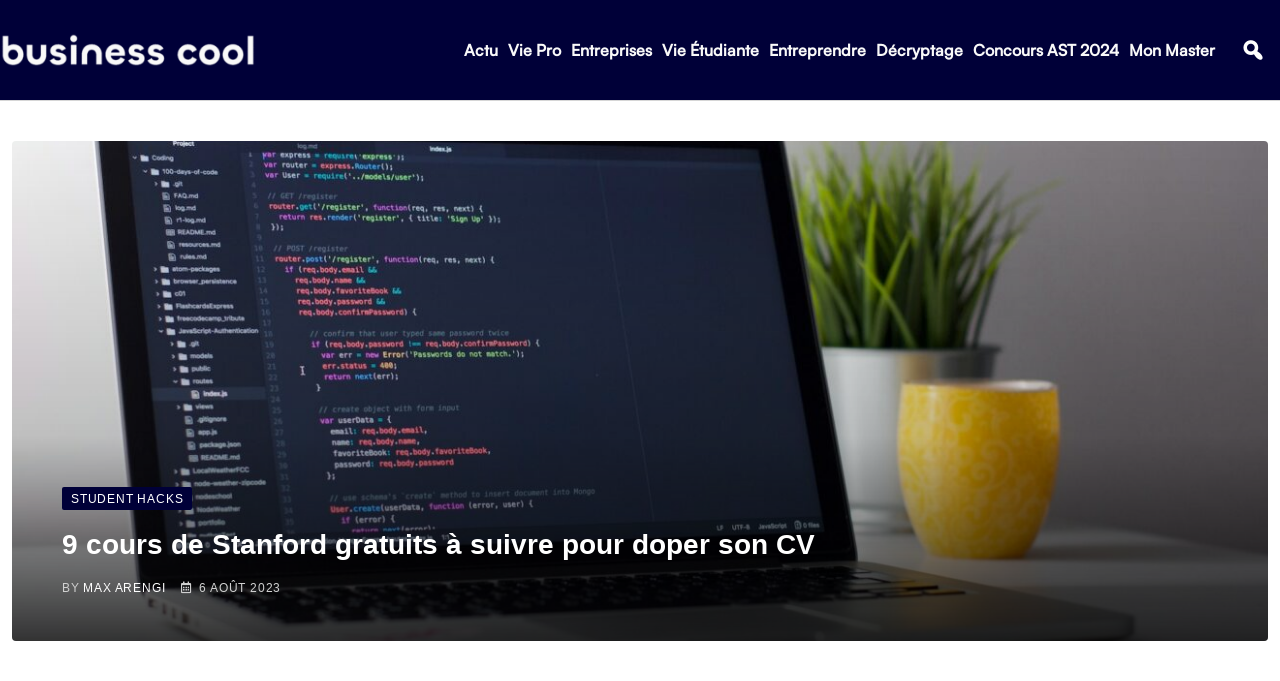

--- FILE ---
content_type: text/html; charset=UTF-8
request_url: https://business-cool.com/vie-etudiante/student-hacks/cours-stanford-gratuits-doper-cv/
body_size: 39543
content:
<!DOCTYPE html>
<html lang="fr-FR" data-theme="light-mode">
<head>
	<meta charset="UTF-8">
	<meta name="viewport" content="width=device-width, initial-scale=1.0, viewport-fit=cover" />		<meta name='robots' content='index, follow, max-image-preview:large, max-snippet:-1, max-video-preview:-1' />
<noscript><style>#preloader{display:none;}</style></noscript>
	<!-- This site is optimized with the Yoast SEO plugin v21.8.1 - https://yoast.com/wordpress/plugins/seo/ -->
	<title>9 cours de Stanford gratuits à suivre pour doper son CV</title>
	<meta name="description" content="Tu as toujours rêvé de suivre un cours de Stanford pour doper ton CV ? L&#039;université américaine propose plusieurs formations gratuites." />
	<link rel="canonical" href="https://businesscool.kinsta.cloud/vie-etudiante/student-hacks/cours-stanford-gratuits-doper-cv/" />
	<meta property="og:locale" content="fr_FR" />
	<meta property="og:type" content="article" />
	<meta property="og:title" content="9 cours de Stanford gratuits à suivre pour doper son CV" />
	<meta property="og:description" content="Tu as toujours rêvé de suivre un cours de Stanford pour doper ton CV ? L&#039;université américaine propose plusieurs formations gratuites." />
	<meta property="og:url" content="https://businesscool.kinsta.cloud/vie-etudiante/student-hacks/cours-stanford-gratuits-doper-cv/" />
	<meta property="og:site_name" content="Business Cool" />
	<meta property="article:publisher" content="https://www.facebook.com/business.cool2/?locale=fr_FR" />
	<meta property="article:published_time" content="2023-08-06T06:54:39+00:00" />
	<meta property="article:modified_time" content="2023-08-02T13:37:46+00:00" />
	<meta property="og:image" content="https://businesscool.kinsta.cloud/wp-content/uploads/2023/08/clement-helardot-95YRwf6CNw8-unsplash.jpg" />
	<meta property="og:image:width" content="1920" />
	<meta property="og:image:height" content="1280" />
	<meta property="og:image:type" content="image/jpeg" />
	<meta name="author" content="Max Arengi" />
	<meta name="twitter:card" content="summary_large_image" />
	<meta name="twitter:creator" content="@BusinessCoolFR" />
	<meta name="twitter:site" content="@BusinessCoolFR" />
	<meta name="twitter:label1" content="Écrit par" />
	<meta name="twitter:data1" content="Max Arengi" />
	<meta name="twitter:label2" content="Durée de lecture estimée" />
	<meta name="twitter:data2" content="4 minutes" />
	<script type="application/ld+json" class="yoast-schema-graph">{"@context":"https://schema.org","@graph":[{"@type":"Article","@id":"https://businesscool.kinsta.cloud/vie-etudiante/student-hacks/cours-stanford-gratuits-doper-cv/#article","isPartOf":{"@id":"https://businesscool.kinsta.cloud/vie-etudiante/student-hacks/cours-stanford-gratuits-doper-cv/"},"author":{"name":"Max Arengi","@id":"https://business-cool.com/#/schema/person/5e2f594014f5a3c7c975501580602939"},"headline":"9 cours de Stanford gratuits à suivre pour doper son CV","datePublished":"2023-08-06T06:54:39+00:00","dateModified":"2023-08-02T13:37:46+00:00","mainEntityOfPage":{"@id":"https://businesscool.kinsta.cloud/vie-etudiante/student-hacks/cours-stanford-gratuits-doper-cv/"},"wordCount":888,"publisher":{"@id":"https://business-cool.com/#organization"},"image":{"@id":"https://businesscool.kinsta.cloud/vie-etudiante/student-hacks/cours-stanford-gratuits-doper-cv/#primaryimage"},"thumbnailUrl":"https://business-cool.com/wp-content/uploads/2023/08/clement-helardot-95YRwf6CNw8-unsplash.jpg","keywords":["formation","Stanford"],"articleSection":["Featured","Student Hacks"],"inLanguage":"fr-FR"},{"@type":"WebPage","@id":"https://businesscool.kinsta.cloud/vie-etudiante/student-hacks/cours-stanford-gratuits-doper-cv/","url":"https://businesscool.kinsta.cloud/vie-etudiante/student-hacks/cours-stanford-gratuits-doper-cv/","name":"9 cours de Stanford gratuits à suivre pour doper son CV","isPartOf":{"@id":"https://business-cool.com/#website"},"primaryImageOfPage":{"@id":"https://businesscool.kinsta.cloud/vie-etudiante/student-hacks/cours-stanford-gratuits-doper-cv/#primaryimage"},"image":{"@id":"https://businesscool.kinsta.cloud/vie-etudiante/student-hacks/cours-stanford-gratuits-doper-cv/#primaryimage"},"thumbnailUrl":"https://business-cool.com/wp-content/uploads/2023/08/clement-helardot-95YRwf6CNw8-unsplash.jpg","datePublished":"2023-08-06T06:54:39+00:00","dateModified":"2023-08-02T13:37:46+00:00","description":"Tu as toujours rêvé de suivre un cours de Stanford pour doper ton CV ? L'université américaine propose plusieurs formations gratuites.","breadcrumb":{"@id":"https://businesscool.kinsta.cloud/vie-etudiante/student-hacks/cours-stanford-gratuits-doper-cv/#breadcrumb"},"inLanguage":"fr-FR","potentialAction":[{"@type":"ReadAction","target":["https://businesscool.kinsta.cloud/vie-etudiante/student-hacks/cours-stanford-gratuits-doper-cv/"]}]},{"@type":"ImageObject","inLanguage":"fr-FR","@id":"https://businesscool.kinsta.cloud/vie-etudiante/student-hacks/cours-stanford-gratuits-doper-cv/#primaryimage","url":"https://business-cool.com/wp-content/uploads/2023/08/clement-helardot-95YRwf6CNw8-unsplash.jpg","contentUrl":"https://business-cool.com/wp-content/uploads/2023/08/clement-helardot-95YRwf6CNw8-unsplash.jpg","width":1920,"height":1280,"caption":"cours gratuits Stanford"},{"@type":"BreadcrumbList","@id":"https://businesscool.kinsta.cloud/vie-etudiante/student-hacks/cours-stanford-gratuits-doper-cv/#breadcrumb","itemListElement":[{"@type":"ListItem","position":1,"name":"Accueil","item":"https://business-cool.com/"},{"@type":"ListItem","position":2,"name":"9 cours de Stanford gratuits à suivre pour doper son CV"}]},{"@type":"WebSite","@id":"https://business-cool.com/#website","url":"https://business-cool.com/","name":"Business Cool","description":"Communauté d&#039;étudiants et jeunes diplômés","publisher":{"@id":"https://business-cool.com/#organization"},"potentialAction":[{"@type":"SearchAction","target":{"@type":"EntryPoint","urlTemplate":"https://business-cool.com/?s={search_term_string}"},"query-input":"required name=search_term_string"}],"inLanguage":"fr-FR"},{"@type":"Organization","@id":"https://business-cool.com/#organization","name":"Business Cool","url":"https://business-cool.com/","logo":{"@type":"ImageObject","inLanguage":"fr-FR","@id":"https://business-cool.com/#/schema/logo/image/","url":"https://business-cool.com/wp-content/uploads/2023/02/cropped-Logo-export-mini-blanc-fond-sombre-e1675961567796.png","contentUrl":"https://business-cool.com/wp-content/uploads/2023/02/cropped-Logo-export-mini-blanc-fond-sombre-e1675961567796.png","width":512,"height":512,"caption":"Business Cool"},"image":{"@id":"https://business-cool.com/#/schema/logo/image/"},"sameAs":["https://www.facebook.com/business.cool2/?locale=fr_FR","https://twitter.com/BusinessCoolFR","https://www.instagram.com/businesscoolfr/?hl=fr"]},{"@type":"Person","@id":"https://business-cool.com/#/schema/person/5e2f594014f5a3c7c975501580602939","name":"Max Arengi","image":{"@type":"ImageObject","inLanguage":"fr-FR","@id":"https://business-cool.com/#/schema/person/image/","url":"https://secure.gravatar.com/avatar/64e13fa7c62dfc3caa8c6aa10ac27e18?s=96&d=mm&r=g","contentUrl":"https://secure.gravatar.com/avatar/64e13fa7c62dfc3caa8c6aa10ac27e18?s=96&d=mm&r=g","caption":"Max Arengi"},"description":"Hello, je m'appelle Max et j'aime te faire découvrir de nouvelles infos sur la Tech, le business, l'entrepreneuriat, les startups ou l'éducation. N'hésite pas à aller checker mon podcast !","url":"https://business-cool.com/author/maximilien-arengi/"}]}</script>
	<!-- / Yoast SEO plugin. -->


<link rel='dns-prefetch' href='//fonts.googleapis.com' />
<link rel="alternate" type="application/rss+xml" title="Business Cool &raquo; Flux" href="https://business-cool.com/feed/" />
<link rel="alternate" type="application/rss+xml" title="Business Cool &raquo; Flux des commentaires" href="https://business-cool.com/comments/feed/" />
<style type="text/css">
img.wp-smiley,
img.emoji {
	display: inline !important;
	border: none !important;
	box-shadow: none !important;
	height: 1em !important;
	width: 1em !important;
	margin: 0 0.07em !important;
	vertical-align: -0.1em !important;
	background: none !important;
	padding: 0 !important;
}
</style>
	<link rel='stylesheet' id='wp-block-library-css' href='https://business-cool.com/wp-includes/css/dist/block-library/style.min.css?ver=6.2.8' type='text/css' media='all' />
<style id='wp-block-library-theme-inline-css' type='text/css'>
.wp-block-audio figcaption{color:#555;font-size:13px;text-align:center}.is-dark-theme .wp-block-audio figcaption{color:hsla(0,0%,100%,.65)}.wp-block-audio{margin:0 0 1em}.wp-block-code{border:1px solid #ccc;border-radius:4px;font-family:Menlo,Consolas,monaco,monospace;padding:.8em 1em}.wp-block-embed figcaption{color:#555;font-size:13px;text-align:center}.is-dark-theme .wp-block-embed figcaption{color:hsla(0,0%,100%,.65)}.wp-block-embed{margin:0 0 1em}.blocks-gallery-caption{color:#555;font-size:13px;text-align:center}.is-dark-theme .blocks-gallery-caption{color:hsla(0,0%,100%,.65)}.wp-block-image figcaption{color:#555;font-size:13px;text-align:center}.is-dark-theme .wp-block-image figcaption{color:hsla(0,0%,100%,.65)}.wp-block-image{margin:0 0 1em}.wp-block-pullquote{border-bottom:4px solid;border-top:4px solid;color:currentColor;margin-bottom:1.75em}.wp-block-pullquote cite,.wp-block-pullquote footer,.wp-block-pullquote__citation{color:currentColor;font-size:.8125em;font-style:normal;text-transform:uppercase}.wp-block-quote{border-left:.25em solid;margin:0 0 1.75em;padding-left:1em}.wp-block-quote cite,.wp-block-quote footer{color:currentColor;font-size:.8125em;font-style:normal;position:relative}.wp-block-quote.has-text-align-right{border-left:none;border-right:.25em solid;padding-left:0;padding-right:1em}.wp-block-quote.has-text-align-center{border:none;padding-left:0}.wp-block-quote.is-large,.wp-block-quote.is-style-large,.wp-block-quote.is-style-plain{border:none}.wp-block-search .wp-block-search__label{font-weight:700}.wp-block-search__button{border:1px solid #ccc;padding:.375em .625em}:where(.wp-block-group.has-background){padding:1.25em 2.375em}.wp-block-separator.has-css-opacity{opacity:.4}.wp-block-separator{border:none;border-bottom:2px solid;margin-left:auto;margin-right:auto}.wp-block-separator.has-alpha-channel-opacity{opacity:1}.wp-block-separator:not(.is-style-wide):not(.is-style-dots){width:100px}.wp-block-separator.has-background:not(.is-style-dots){border-bottom:none;height:1px}.wp-block-separator.has-background:not(.is-style-wide):not(.is-style-dots){height:2px}.wp-block-table{margin:0 0 1em}.wp-block-table td,.wp-block-table th{word-break:normal}.wp-block-table figcaption{color:#555;font-size:13px;text-align:center}.is-dark-theme .wp-block-table figcaption{color:hsla(0,0%,100%,.65)}.wp-block-video figcaption{color:#555;font-size:13px;text-align:center}.is-dark-theme .wp-block-video figcaption{color:hsla(0,0%,100%,.65)}.wp-block-video{margin:0 0 1em}.wp-block-template-part.has-background{margin-bottom:0;margin-top:0;padding:1.25em 2.375em}
</style>
<link rel='stylesheet' id='classic-theme-styles-css' href='https://business-cool.com/wp-includes/css/classic-themes.min.css?ver=6.2.8' type='text/css' media='all' />
<style id='global-styles-inline-css' type='text/css'>
body{--wp--preset--color--black: #000000;--wp--preset--color--cyan-bluish-gray: #abb8c3;--wp--preset--color--white: #ffffff;--wp--preset--color--pale-pink: #f78da7;--wp--preset--color--vivid-red: #cf2e2e;--wp--preset--color--luminous-vivid-orange: #ff6900;--wp--preset--color--luminous-vivid-amber: #fcb900;--wp--preset--color--light-green-cyan: #7bdcb5;--wp--preset--color--vivid-green-cyan: #00d084;--wp--preset--color--pale-cyan-blue: #8ed1fc;--wp--preset--color--vivid-cyan-blue: #0693e3;--wp--preset--color--vivid-purple: #9b51e0;--wp--preset--color--neeon-primary: #2962ff;--wp--preset--color--neeon-secondary: #0034c2;--wp--preset--color--neeon-button-dark-gray: #333333;--wp--preset--color--neeon-button-light-gray: #a5a6aa;--wp--preset--color--neeon-button-white: #ffffff;--wp--preset--gradient--vivid-cyan-blue-to-vivid-purple: linear-gradient(135deg,rgba(6,147,227,1) 0%,rgb(155,81,224) 100%);--wp--preset--gradient--light-green-cyan-to-vivid-green-cyan: linear-gradient(135deg,rgb(122,220,180) 0%,rgb(0,208,130) 100%);--wp--preset--gradient--luminous-vivid-amber-to-luminous-vivid-orange: linear-gradient(135deg,rgba(252,185,0,1) 0%,rgba(255,105,0,1) 100%);--wp--preset--gradient--luminous-vivid-orange-to-vivid-red: linear-gradient(135deg,rgba(255,105,0,1) 0%,rgb(207,46,46) 100%);--wp--preset--gradient--very-light-gray-to-cyan-bluish-gray: linear-gradient(135deg,rgb(238,238,238) 0%,rgb(169,184,195) 100%);--wp--preset--gradient--cool-to-warm-spectrum: linear-gradient(135deg,rgb(74,234,220) 0%,rgb(151,120,209) 20%,rgb(207,42,186) 40%,rgb(238,44,130) 60%,rgb(251,105,98) 80%,rgb(254,248,76) 100%);--wp--preset--gradient--blush-light-purple: linear-gradient(135deg,rgb(255,206,236) 0%,rgb(152,150,240) 100%);--wp--preset--gradient--blush-bordeaux: linear-gradient(135deg,rgb(254,205,165) 0%,rgb(254,45,45) 50%,rgb(107,0,62) 100%);--wp--preset--gradient--luminous-dusk: linear-gradient(135deg,rgb(255,203,112) 0%,rgb(199,81,192) 50%,rgb(65,88,208) 100%);--wp--preset--gradient--pale-ocean: linear-gradient(135deg,rgb(255,245,203) 0%,rgb(182,227,212) 50%,rgb(51,167,181) 100%);--wp--preset--gradient--electric-grass: linear-gradient(135deg,rgb(202,248,128) 0%,rgb(113,206,126) 100%);--wp--preset--gradient--midnight: linear-gradient(135deg,rgb(2,3,129) 0%,rgb(40,116,252) 100%);--wp--preset--gradient--neeon-gradient-color: linear-gradient(135deg, rgba(255, 0, 0, 1) 0%, rgba(252, 75, 51, 1) 100%);--wp--preset--duotone--dark-grayscale: url('#wp-duotone-dark-grayscale');--wp--preset--duotone--grayscale: url('#wp-duotone-grayscale');--wp--preset--duotone--purple-yellow: url('#wp-duotone-purple-yellow');--wp--preset--duotone--blue-red: url('#wp-duotone-blue-red');--wp--preset--duotone--midnight: url('#wp-duotone-midnight');--wp--preset--duotone--magenta-yellow: url('#wp-duotone-magenta-yellow');--wp--preset--duotone--purple-green: url('#wp-duotone-purple-green');--wp--preset--duotone--blue-orange: url('#wp-duotone-blue-orange');--wp--preset--font-size--small: 12px;--wp--preset--font-size--medium: 20px;--wp--preset--font-size--large: 36px;--wp--preset--font-size--x-large: 42px;--wp--preset--font-size--normal: 16px;--wp--preset--font-size--huge: 50px;--wp--preset--spacing--20: 0.44rem;--wp--preset--spacing--30: 0.67rem;--wp--preset--spacing--40: 1rem;--wp--preset--spacing--50: 1.5rem;--wp--preset--spacing--60: 2.25rem;--wp--preset--spacing--70: 3.38rem;--wp--preset--spacing--80: 5.06rem;--wp--preset--shadow--natural: 6px 6px 9px rgba(0, 0, 0, 0.2);--wp--preset--shadow--deep: 12px 12px 50px rgba(0, 0, 0, 0.4);--wp--preset--shadow--sharp: 6px 6px 0px rgba(0, 0, 0, 0.2);--wp--preset--shadow--outlined: 6px 6px 0px -3px rgba(255, 255, 255, 1), 6px 6px rgba(0, 0, 0, 1);--wp--preset--shadow--crisp: 6px 6px 0px rgba(0, 0, 0, 1);}:where(.is-layout-flex){gap: 0.5em;}body .is-layout-flow > .alignleft{float: left;margin-inline-start: 0;margin-inline-end: 2em;}body .is-layout-flow > .alignright{float: right;margin-inline-start: 2em;margin-inline-end: 0;}body .is-layout-flow > .aligncenter{margin-left: auto !important;margin-right: auto !important;}body .is-layout-constrained > .alignleft{float: left;margin-inline-start: 0;margin-inline-end: 2em;}body .is-layout-constrained > .alignright{float: right;margin-inline-start: 2em;margin-inline-end: 0;}body .is-layout-constrained > .aligncenter{margin-left: auto !important;margin-right: auto !important;}body .is-layout-constrained > :where(:not(.alignleft):not(.alignright):not(.alignfull)){max-width: var(--wp--style--global--content-size);margin-left: auto !important;margin-right: auto !important;}body .is-layout-constrained > .alignwide{max-width: var(--wp--style--global--wide-size);}body .is-layout-flex{display: flex;}body .is-layout-flex{flex-wrap: wrap;align-items: center;}body .is-layout-flex > *{margin: 0;}:where(.wp-block-columns.is-layout-flex){gap: 2em;}.has-black-color{color: var(--wp--preset--color--black) !important;}.has-cyan-bluish-gray-color{color: var(--wp--preset--color--cyan-bluish-gray) !important;}.has-white-color{color: var(--wp--preset--color--white) !important;}.has-pale-pink-color{color: var(--wp--preset--color--pale-pink) !important;}.has-vivid-red-color{color: var(--wp--preset--color--vivid-red) !important;}.has-luminous-vivid-orange-color{color: var(--wp--preset--color--luminous-vivid-orange) !important;}.has-luminous-vivid-amber-color{color: var(--wp--preset--color--luminous-vivid-amber) !important;}.has-light-green-cyan-color{color: var(--wp--preset--color--light-green-cyan) !important;}.has-vivid-green-cyan-color{color: var(--wp--preset--color--vivid-green-cyan) !important;}.has-pale-cyan-blue-color{color: var(--wp--preset--color--pale-cyan-blue) !important;}.has-vivid-cyan-blue-color{color: var(--wp--preset--color--vivid-cyan-blue) !important;}.has-vivid-purple-color{color: var(--wp--preset--color--vivid-purple) !important;}.has-black-background-color{background-color: var(--wp--preset--color--black) !important;}.has-cyan-bluish-gray-background-color{background-color: var(--wp--preset--color--cyan-bluish-gray) !important;}.has-white-background-color{background-color: var(--wp--preset--color--white) !important;}.has-pale-pink-background-color{background-color: var(--wp--preset--color--pale-pink) !important;}.has-vivid-red-background-color{background-color: var(--wp--preset--color--vivid-red) !important;}.has-luminous-vivid-orange-background-color{background-color: var(--wp--preset--color--luminous-vivid-orange) !important;}.has-luminous-vivid-amber-background-color{background-color: var(--wp--preset--color--luminous-vivid-amber) !important;}.has-light-green-cyan-background-color{background-color: var(--wp--preset--color--light-green-cyan) !important;}.has-vivid-green-cyan-background-color{background-color: var(--wp--preset--color--vivid-green-cyan) !important;}.has-pale-cyan-blue-background-color{background-color: var(--wp--preset--color--pale-cyan-blue) !important;}.has-vivid-cyan-blue-background-color{background-color: var(--wp--preset--color--vivid-cyan-blue) !important;}.has-vivid-purple-background-color{background-color: var(--wp--preset--color--vivid-purple) !important;}.has-black-border-color{border-color: var(--wp--preset--color--black) !important;}.has-cyan-bluish-gray-border-color{border-color: var(--wp--preset--color--cyan-bluish-gray) !important;}.has-white-border-color{border-color: var(--wp--preset--color--white) !important;}.has-pale-pink-border-color{border-color: var(--wp--preset--color--pale-pink) !important;}.has-vivid-red-border-color{border-color: var(--wp--preset--color--vivid-red) !important;}.has-luminous-vivid-orange-border-color{border-color: var(--wp--preset--color--luminous-vivid-orange) !important;}.has-luminous-vivid-amber-border-color{border-color: var(--wp--preset--color--luminous-vivid-amber) !important;}.has-light-green-cyan-border-color{border-color: var(--wp--preset--color--light-green-cyan) !important;}.has-vivid-green-cyan-border-color{border-color: var(--wp--preset--color--vivid-green-cyan) !important;}.has-pale-cyan-blue-border-color{border-color: var(--wp--preset--color--pale-cyan-blue) !important;}.has-vivid-cyan-blue-border-color{border-color: var(--wp--preset--color--vivid-cyan-blue) !important;}.has-vivid-purple-border-color{border-color: var(--wp--preset--color--vivid-purple) !important;}.has-vivid-cyan-blue-to-vivid-purple-gradient-background{background: var(--wp--preset--gradient--vivid-cyan-blue-to-vivid-purple) !important;}.has-light-green-cyan-to-vivid-green-cyan-gradient-background{background: var(--wp--preset--gradient--light-green-cyan-to-vivid-green-cyan) !important;}.has-luminous-vivid-amber-to-luminous-vivid-orange-gradient-background{background: var(--wp--preset--gradient--luminous-vivid-amber-to-luminous-vivid-orange) !important;}.has-luminous-vivid-orange-to-vivid-red-gradient-background{background: var(--wp--preset--gradient--luminous-vivid-orange-to-vivid-red) !important;}.has-very-light-gray-to-cyan-bluish-gray-gradient-background{background: var(--wp--preset--gradient--very-light-gray-to-cyan-bluish-gray) !important;}.has-cool-to-warm-spectrum-gradient-background{background: var(--wp--preset--gradient--cool-to-warm-spectrum) !important;}.has-blush-light-purple-gradient-background{background: var(--wp--preset--gradient--blush-light-purple) !important;}.has-blush-bordeaux-gradient-background{background: var(--wp--preset--gradient--blush-bordeaux) !important;}.has-luminous-dusk-gradient-background{background: var(--wp--preset--gradient--luminous-dusk) !important;}.has-pale-ocean-gradient-background{background: var(--wp--preset--gradient--pale-ocean) !important;}.has-electric-grass-gradient-background{background: var(--wp--preset--gradient--electric-grass) !important;}.has-midnight-gradient-background{background: var(--wp--preset--gradient--midnight) !important;}.has-small-font-size{font-size: var(--wp--preset--font-size--small) !important;}.has-medium-font-size{font-size: var(--wp--preset--font-size--medium) !important;}.has-large-font-size{font-size: var(--wp--preset--font-size--large) !important;}.has-x-large-font-size{font-size: var(--wp--preset--font-size--x-large) !important;}
.wp-block-navigation a:where(:not(.wp-element-button)){color: inherit;}
:where(.wp-block-columns.is-layout-flex){gap: 2em;}
.wp-block-pullquote{font-size: 1.5em;line-height: 1.6;}
</style>
<link data-minify="1" rel='stylesheet' id='elementor-icons-css' href='https://business-cool.com/wp-content/cache/min/1/wp-content/plugins/elementor/assets/lib/eicons/css/elementor-icons.min.css?ver=1695980277' type='text/css' media='all' />
<link rel='stylesheet' id='elementor-frontend-css' href='https://business-cool.com/wp-content/plugins/elementor/assets/css/frontend.min.css?ver=3.15.3' type='text/css' media='all' />
<style id='elementor-frontend-inline-css' type='text/css'>
.elementor-kit-22058{--e-global-color-smartmag-main:var(--c-main);--e-global-color-primary:#6EC1E4;--e-global-color-secondary:#54595F;--e-global-color-text:#7A7A7A;--e-global-color-accent:#61CE70;--e-global-typography-primary-font-weight:600;--e-global-typography-secondary-font-weight:400;--e-global-typography-text-font-weight:400;--e-global-typography-accent-font-weight:500;}.elementor-section.elementor-section-boxed > .elementor-container{max-width:1200px;}.e-con{--container-max-width:1200px;}.elementor-widget:not(:last-child){margin-bottom:20px;}.elementor-element{--widgets-spacing:20px;}{}h1.entry-title{display:var(--page-title-display);}.elementor-kit-22058 e-page-transition{background-color:#FFBC7D;}@media(max-width:1024px){.elementor-section.elementor-section-boxed > .elementor-container{max-width:940px;}.e-con{--container-max-width:940px;}}@media(max-width:767px){.elementor-section.elementor-section-boxed > .elementor-container{max-width:767px;}.e-con{--container-max-width:767px;}}/* Start custom CSS */* {
    font-family: -apple-system, BlinkMacSystemFont, sans-serif !important;
}

h2, h3, h4, h5, h6 {
    font-family: 'Satoshi' !important;
}

.far, .fas, .ab-icon, .fab {
    font-family:"Font Awesome 5 Free" !important;
}

.elementor-screen-only {
    font-family: 'dashicons' !important;
}


.elementor-location-footer a {
    color: #F9F9F9 !important;
}

.elementor-location-footer a:hover {
    color: #50FFFF !important;
}

.elementor-location-footer a:hover span {
    color: #50FFFF !important;
}



/***
* class: .sticky-header
*/

header.sticky-header {
	--header-height: 100px;
	--shrink-header-to: 0.6;
	--transition: .45s cubic-bezier(.4, 0, .2, 1);
	background-color: rgba(244, 245, 248, 1);
	transition: background-color var(--transition),
				backdrop-filter var(--transition),
				box-shadow var(--transition);
}

/***
* Sticky header activated
*/

header.sticky-header.elementor-sticky--effects {
	background-color: rgb(244, 245, 248);
	box-shadow: 0px 4px 33px 1px rgba(0, 0, 0, .07);
	-webkit-backdrop-filter: saturate(180%) blur(20px);
	backdrop-filter: saturate(180%) blur(20px);
}
header.sticky-header > .elementor-container {
	min-height: var(--header-height);
	transition: min-height var(--transition);
}
header.sticky-header.elementor-sticky--effects > .elementor-container {
	min-height: calc( var(--header-height) * var(--shrink-header-to) );
}

/***
* Shorter header on mobile (70px instead of 100px)
*/
@media only screen and (max-width: 767px) {
	header.sticky-header {
		--header-height: 50px;
	}
}

/***
* class: .logo
*/
header.sticky-header .logo img {
	transition: transform var(--transition);
}
header.sticky-header.elementor-sticky--effects .logo img {
	transform: scale(.8);
}

/***
* class: menu & sub menu 
*/

.elementor-location-header .elementor-nav-menu--main .menu-item a {
    font-family: 'Satoshi' !important;
        font-size: 16px !important;
    line-height: 22px;
    font-weight: 600;
    color: #000000;
    font-style: normal;
    padding-left: 10px !important;
    padding-right: 10px !important;
    letter-spacing: 0.8px;
}

.elementor-location-header .elementor-nav-menu--main ul li ul li > a::before {
	position: absolute;
	content: "";
	width: 3px;
	height: 0px;
	top: 50%;
	left: 0px;
	transform: translateY(-50%);
	margin: 0;
	background: #274BFF !important;
	opacity: 0;
	visibility: hidden;
	transition: all 0.4s ease;
}

.elementor-location-header .elementor-nav-menu--main ul li ul li:hover > a:before {
	background: #2962ff;
	height: 11px;
	opacity: 1;
	visibility: visible;
	transition: all 0.4s ease;
}

.elementor-location-header .elementor-nav-menu--main ul li ul li > a {
    font-weight: 400 !important;
    margin-left: 15px !important;
    margin-right: 15px !important;
}

.elementor-location-header .elementor-nav-menu--main ul li ul li:hover > a {
    background-color: white !important;
}

.sub-arrow {
        content: "f107";
    font-family: "Font Awesome 5 Free" !important;
    font-weight: 600;
    vertical-align: middle;
    transform: rotate(0deg);
    display: inline-block;
    padding-left: 3px !important;
    font-size: 12px;
}

.menu-item-has-children:hover .sub-arrow {
    transform: rotate(180deg) translateX(-6px);
    transition: all 0.4s ease;
}

.fa-search {
    background-color: #000038 !important;
    color: white !important;
}

.category-style, .pagination-area .active a, .pagination-area a:hover {
    background-color: #000038 !important;
}

a[href="https://business-cool.com/category/featured/"] {
    display: none !important;
}

.elementor-top-section {
    padding-left: 15px !important;
    padding-right: 15px !important;
}

.elementor-34089 .elementor-element.elementor-element-541f27e8 > .elementor-shape-top .elementor-shape-fill {
    fill: #50FFFF !important
}

.media-name {
    display: table-cell !important;
}

.apsc-count {
    display: none !important;
    padding-left: 10px !important;
        background-color: transparent !important;
    color: white !important;
    border: none !important;
}

.apsc-count:before {
    display: none !important;
}

.clearfix:hover .social-icon {
    background-color: transparent !important;
    color: white !important;
}

.elementor-element-347129a6 {
    padding: 0 !important;
}

.elementor-element-347129a6 .elementor-column-gap-default {
    padding-bottom: 10px;
    padding-top: 10px;
}

.elementor-element-347129a6 p {
    margin: 0 !important;
}

.elementor-element-347129a6 .elementor-element-populated {
    padding: 0 !important;
}

.elementor-element-347129a6 .elementor-icon-wrapper {
    border-right: solid white;
    margin-right: 15px;
}

.pointer {
    cursor: pointer !important;
    
}

.elementor-element-347129a6 .click-child:hover {
    box-shadow: 2px 2px 2px #274BFF !important;
}

.elementor-element-347129a6 {
    margin-right: 5px !important;
}

.title-animation-black-normal {
    overflow: visible !important;
    display: block !important;
}

.content-area {
    padding-top: 40px !important;
}

.sidebar-widget-area {
    padding-top: 25px !important;
}

.blog-box .blog-img-holder .blog-img img {
    height: 250px !important;
    object-fit: cover !important;
}

.entry-thumbnail-area.show-image img {
        height: 500px;
    object-fit: cover;
}

.elementor-34110 .elementor-element.elementor-element-61c50e16 > .elementor-container > .elementor-column > .elementor-widget-wrap {
    align-content: baseline !important;
}

.elementor-nav-menu--dropdown
{
    box-shadow: #000038 1px 1px 5px !important;
}

.elementor-34082 .elementor-element.elementor-element-42210ec7 .elementor-nav-menu--main .elementor-item:hover {
    color: #50FFFF !important;
}

.elementor-34082 .elementor-element.elementor-element-42210ec7 .elementor-nav-menu--main .elementor-item {
    color: #F9F9F9 !important;
}

.post-33902 > .entry-thumbnail {
    display: none !important;
}

.rt-post-box-style4 .entry-content {
    opacity: 0.9 !important;
}

.titleline {
    display: block;
        border: 1px solid #000038;
    border-width: 1px 0;
    -webkit-box-flex: 1;
    -ms-flex-positive: 1;
    flex-grow: 1;
    height: 4px;
    transition: all ease 0.31s;
}

.lwptoc_i {
    width: 100% !important;
    background-color: #000038 !important;
    color: white !important;
}

.lwptoc_i DIV A {
    color: white !important;
}

.lwptoc_i DIV A:hover {
    color: #50FFFF !important;
}

.elementor-element-dd4b95a h2::after {
    display: block;
        border: 1px solid #000038;
    border-width: 1px 0;
    -webkit-box-flex: 1;
    -ms-flex-positive: 1;
    flex-grow: 1;
    height: 4px;
    transition: all ease 0.31s;
}

.post-32428 .wp-post-image {
    height: 250px !important;
}

.eicon-close:before {
    font-family: 'eicons' !important;
}

@media screen and (max-width: 767px) {
    .sidebar-widget-area {
        display: none !important;
        
    }
}

@media (max-width: 767px) {
    body > div.elementor.elementor-34082.elementor-location-header > header > div {
    justify-content: space-between;
        
    }
    
    .elementor-34110 .elementor-element.elementor-element-51045755 .rt-post-list-default .rt-item .rt-image img
    {
        height: 122px !important;
    }
    
    .elementor-34110 .elementor-element.elementor-element-61c50e16 {
        padding: 0px !important;
        
    }
    
    .content-area {
        padding-top: 15px !important;
    }
    
    .elementor-menu-toggle {
        align-self: flex-end !important;
        margin: 0px !important;
    }
    
    body > div.elementor.elementor-34082.elementor-location-header > header > div > div.elementor-column.elementor-col-33.elementor-top-column.elementor-element.elementor-element-4b90c252 > div > div > div > nav.elementor-nav-menu--dropdown.elementor-nav-menu__container {
        box-shadow: none !important;
    }
    
    .menu-item .highlighted {
    background-color: #000038 !important;
    }

    .menu-item:hover {
    background-color: #000038 !important;
    }
    
    .menu-item a:hover {
    background-color: #000038 !important;
    }
}

body > div.elementor.elementor-34082.elementor-location-header > header > div > div.elementor-column.elementor-col-33.elementor-top-column.elementor-element.elementor-element-4b90c252 > div > div > div > div > i.elementor-menu-toggle__icon--open.eicon-menu-bar {
    font-family: 'eicons', 'dashicons', "Font Awesome 5 Free", 'sans serif' !important;
}

body > div.elementor.elementor-34082.elementor-location-header > header.elementor-section.elementor-top-section.elementor-element.elementor-element-1c8c5c3c.elementor-section-content-middle.sticky-header.elementor-section-full_width.elementor-section-height-default.elementor-section-height-default.rt-parallax-bg-no.elementor-sticky.elementor-sticky--effects.elementor-sticky--active.elementor-section--handles-inside {
    box-shadow: rgb(0 0 56) 0px 1px 2px !important;
}

@media (max-width: 767px) {
    .elementor-34082 .elementor-element.elementor-element-4d99c270 {
    width: 70% !important;
    }
    
    .entry-content {
        text-align: center !important;
    }
    
    .rt-post-box-style4 img {
        height: 250px !important;
    }
    
    body > div.elementor.elementor-34082.elementor-location-header > header > div > div.elementor-column.elementor-col-33.elementor-top-column.elementor-element.elementor-element-3b663430 {
        width: 10% !important;
    }
}

@media (min-width: 767px) {
    .elementor-element-4c43257c .rt-post-grid-default .rt-item .entry-content { 
    height: 200px !important;
        
    }
}

.elementor-34082 .elementor-element.elementor-element-42210ec7 .elementor-menu-toggle {
    color: white !important;
}

#post-34110 > div.entry-thumbnail > img {
    display: none !important;
}

.rt-post-grid-default .rt-image {
    margin: 0 auto !important;
}

.grid-border-line>div>div:last-child {
    border-right: 1px solid #e2e2e2 !important; 
}

.rt-single-content ul li + li {
    padding-top: 12px !important;
}

.rt-single-content {
    text-align: left !important;
}

#post-34110 > div.entry-thumbnail > picture > img {
    display: none !important;
}

.post-34110 > div.entry-thumbnail {
    display: none !important;
}

.elementor-search-form--skin-full_screen .elementor-search-form__toggle i:before {
    font-family: 'dashicons' !important;
        content: '\f179';
    color: white;
    font-size: 25px !important;
}

.elementor-search-form__toggle {
    padding-top: 0px !important;
}

.sub-arrow {
    display: none !important;
}

nav a {
    letter-spacing: 0px !important;
}

header.elementor-section.elementor-top-section.elementor-element.elementor-element-1c8c5c3c.elementor-section-content-middle.sticky-header.elementor-section-full_width.elementor-section-height-default.elementor-section-height-default.rt-parallax-bg-no.elementor-sticky.elementor-sticky--active.elementor-section--handles-inside {
    padding: 0px !important;
}

.elementor-location-header .elementor-nav-menu--main .menu-item a {
    padding: 5px !important;
}

body > div.elementor.elementor-34082.elementor-location-header > header.elementor-section.elementor-top-section.elementor-element.elementor-element-1c8c5c3c.elementor-section-content-middle.sticky-header.elementor-section-full_width.elementor-section-height-default.elementor-section-height-default.rt-parallax-bg-no.elementor-sticky.elementor-sticky--active.elementor-section--handles-inside > div {
    display: flex !important;
        justify-content: space-between !important;
}/* End custom CSS */
.elementor-35666 .elementor-element.elementor-element-5b73edf4 > .elementor-container{min-height:350px;}.elementor-35666 .elementor-element.elementor-element-5b73edf4 > .elementor-container > .elementor-column > .elementor-widget-wrap{align-content:center;align-items:center;}.elementor-35666 .elementor-element.elementor-element-5b73edf4:not(.elementor-motion-effects-element-type-background), .elementor-35666 .elementor-element.elementor-element-5b73edf4 > .elementor-motion-effects-container > .elementor-motion-effects-layer{background-color:#FFFFFF;}.elementor-35666 .elementor-element.elementor-element-5b73edf4{transition:background 0.3s, border 0.3s, border-radius 0.3s, box-shadow 0.3s;margin-top:0px;margin-bottom:0px;}.elementor-35666 .elementor-element.elementor-element-5b73edf4 > .elementor-background-overlay{transition:background 0.3s, border-radius 0.3s, opacity 0.3s;}.elementor-35666 .elementor-element.elementor-element-24adbeb0:not(.elementor-motion-effects-element-type-background) > .elementor-widget-wrap, .elementor-35666 .elementor-element.elementor-element-24adbeb0 > .elementor-widget-wrap > .elementor-motion-effects-container > .elementor-motion-effects-layer{background-color:#FFFFFF;}.elementor-35666 .elementor-element.elementor-element-24adbeb0 > .elementor-element-populated >  .elementor-background-overlay{background-color:rgba(0,0,0,0);opacity:0.5;}.elementor-35666 .elementor-element.elementor-element-24adbeb0 > .elementor-element-populated{transition:background 0.3s, border 0.3s, border-radius 0.3s, box-shadow 0.3s;padding:0px 85px 0px 85px;}.elementor-35666 .elementor-element.elementor-element-24adbeb0 > .elementor-element-populated > .elementor-background-overlay{transition:background 0.3s, border-radius 0.3s, opacity 0.3s;}.elementor-35666 .elementor-element.elementor-element-5947c8e6{text-align:center;}.elementor-35666 .elementor-element.elementor-element-5947c8e6 .elementor-heading-title{color:#000000;font-family:"Yanone Kaffeesatz", Sans-serif;font-size:48px;font-weight:600;text-transform:uppercase;font-style:normal;line-height:48px;letter-spacing:0px;}.elementor-35666 .elementor-element.elementor-element-5947c8e6 > .elementor-widget-container{margin:3% 0% 1% 0%;}.elementor-35666 .elementor-element.elementor-element-1b681a42{color:#404040;font-family:"Poppins", Sans-serif;font-size:16px;font-weight:400;font-style:normal;line-height:24px;}.elementor-35666 .elementor-element.elementor-element-1b681a42 > .elementor-widget-container{padding:0px 0px 0px 0px;}.elementor-35666 .elementor-element.elementor-element-42c48849 .elementor-field-group{padding-right:calc( 10px/2 );padding-left:calc( 10px/2 );margin-bottom:10px;}.elementor-35666 .elementor-element.elementor-element-42c48849 .elementor-form-fields-wrapper{margin-left:calc( -10px/2 );margin-right:calc( -10px/2 );margin-bottom:-10px;}.elementor-35666 .elementor-element.elementor-element-42c48849 .elementor-field-group.recaptcha_v3-bottomleft, .elementor-35666 .elementor-element.elementor-element-42c48849 .elementor-field-group.recaptcha_v3-bottomright{margin-bottom:0;}body.rtl .elementor-35666 .elementor-element.elementor-element-42c48849 .elementor-labels-inline .elementor-field-group > label{padding-left:0px;}body:not(.rtl) .elementor-35666 .elementor-element.elementor-element-42c48849 .elementor-labels-inline .elementor-field-group > label{padding-right:0px;}body .elementor-35666 .elementor-element.elementor-element-42c48849 .elementor-labels-above .elementor-field-group > label{padding-bottom:0px;}.elementor-35666 .elementor-element.elementor-element-42c48849 .elementor-field-type-html{padding-bottom:0px;}.elementor-35666 .elementor-element.elementor-element-42c48849 .elementor-field-group:not(.elementor-field-type-upload) .elementor-field:not(.elementor-select-wrapper){background-color:#ffffff;}.elementor-35666 .elementor-element.elementor-element-42c48849 .elementor-field-group .elementor-select-wrapper select{background-color:#ffffff;}.elementor-35666 .elementor-element.elementor-element-42c48849 .e-form__buttons__wrapper__button-next{color:#ffffff;}.elementor-35666 .elementor-element.elementor-element-42c48849 .elementor-button[type="submit"]{color:#ffffff;}.elementor-35666 .elementor-element.elementor-element-42c48849 .elementor-button[type="submit"] svg *{fill:#ffffff;}.elementor-35666 .elementor-element.elementor-element-42c48849 .e-form__buttons__wrapper__button-previous{color:#ffffff;}.elementor-35666 .elementor-element.elementor-element-42c48849 .e-form__buttons__wrapper__button-next:hover{color:#ffffff;}.elementor-35666 .elementor-element.elementor-element-42c48849 .elementor-button[type="submit"]:hover{color:#ffffff;}.elementor-35666 .elementor-element.elementor-element-42c48849 .elementor-button[type="submit"]:hover svg *{fill:#ffffff;}.elementor-35666 .elementor-element.elementor-element-42c48849 .e-form__buttons__wrapper__button-previous:hover{color:#ffffff;}.elementor-35666 .elementor-element.elementor-element-42c48849{--e-form-steps-indicators-spacing:20px;--e-form-steps-indicator-padding:30px;--e-form-steps-indicator-inactive-secondary-color:#ffffff;--e-form-steps-indicator-active-secondary-color:#ffffff;--e-form-steps-indicator-completed-secondary-color:#ffffff;--e-form-steps-divider-width:1px;--e-form-steps-divider-gap:10px;}.elementor-35666 .elementor-element.elementor-element-42c48849 > .elementor-widget-container{margin:0% 0% 03% 0%;}#elementor-popup-modal-35666 .dialog-message{width:1000px;height:auto;padding:0px 0px 0px 0px;}#elementor-popup-modal-35666{justify-content:center;align-items:center;pointer-events:all;background-color:rgba(0, 0, 0, 0.65);}#elementor-popup-modal-35666 .dialog-close-button{display:flex;background-color:#FFFFFF00;font-size:20px;}#elementor-popup-modal-35666 .dialog-widget-content{animation-duration:0.5s;background-color:rgba(255, 255, 255, 0);box-shadow:2px 8px 23px 3px rgba(0,0,0,0);}body:not(.rtl) #elementor-popup-modal-35666 .dialog-close-button{right:13%;}body.rtl #elementor-popup-modal-35666 .dialog-close-button{left:13%;}#elementor-popup-modal-35666 .dialog-close-button i{color:#000000;}#elementor-popup-modal-35666 .dialog-close-button svg{fill:#000000;}#elementor-popup-modal-35666 .dialog-close-button:hover i{color:#D84D2B;}@media(max-width:1024px){.elementor-35666 .elementor-element.elementor-element-5947c8e6 .elementor-heading-title{font-size:46px;line-height:1em;}.elementor-35666 .elementor-element.elementor-element-1b681a42{text-align:left;font-size:14px;line-height:22px;}#elementor-popup-modal-35666 .dialog-message{width:90vw;}body:not(.rtl) #elementor-popup-modal-35666 .dialog-close-button{right:4.5%;}body.rtl #elementor-popup-modal-35666 .dialog-close-button{left:4.5%;}}@media(max-width:767px){.elementor-35666 .elementor-element.elementor-element-5b73edf4 > .elementor-container{min-height:450px;}.elementor-35666 .elementor-element.elementor-element-5b73edf4{margin-top:0px;margin-bottom:0px;padding:0% 4% 0% 4%;}.elementor-35666 .elementor-element.elementor-element-24adbeb0 > .elementor-element-populated{padding:0% 8% 0% 8%;}.elementor-35666 .elementor-element.elementor-element-5947c8e6{text-align:center;}.elementor-35666 .elementor-element.elementor-element-5947c8e6 .elementor-heading-title{font-size:38px;}.elementor-35666 .elementor-element.elementor-element-1b681a42{text-align:center;}.elementor-35666 .elementor-element.elementor-element-1b681a42 > .elementor-widget-container{padding:0px 15px 15px 15px;}#elementor-popup-modal-35666 .dialog-message{width:350px;}#elementor-popup-modal-35666 .dialog-close-button{top:1.4%;}body:not(.rtl) #elementor-popup-modal-35666 .dialog-close-button{right:8.6%;}body.rtl #elementor-popup-modal-35666 .dialog-close-button{left:8.6%;}}/* Start custom CSS for heading, class: .elementor-element-5947c8e6 */.elementor-35666 .elementor-element.elementor-element-5947c8e6 #bleu {
background-color: #000038 !important;
color: white;
}/* End custom CSS */
/* Start custom CSS for form, class: .elementor-element-42c48849 */.elementor-35666 .elementor-element.elementor-element-42c48849 {
    width: 120%;
}/* End custom CSS */
/* Start custom CSS for section, class: .elementor-element-5b73edf4 */.elementor-35666 .elementor-element.elementor-element-5b73edf4 .elementor-field-subgroup.elementor-subgroup-inline .elementor-field-option {
    width: 20%;
    padding-top: 2px;
}

.elementor-35666 .elementor-element.elementor-element-5b73edf4 .elementor-field-label
{
    font-weight: 700;
    font-size: 1.3em;
    color: #000038;
}

.elementor-35666 .elementor-element.elementor-element-5b73edf4 .e-form__indicators__indicator--state-active {
    color: #000038;
}

.elementor-35666 .elementor-element.elementor-element-5b73edf4 .elementor-size-md {
    background-color: #000038 !important;
}

.e-form__indicators__indicator--state-completed [class*=indicator--shape-]:not(.e-form__indicators__indicator--shape-none) {
    background-color: #000038 !important;
}

.elementor-field-type-acceptance {
    font-size: 1.2em;
}

.elementor-subgroup-inline {
    padding-top: 12px;
    font-size: 1.1em;
}

input[type=checkbox] {
  accent-color: #000038;
}

.elementor-35666 .elementor-element.elementor-element-5b73edf4 .elementor *, .elementor :after, .elementor :before {
    font-family: 'eicons';
}

.elementor-field-label:after {
    color: #000038 !important;
}

#guide-ast-sidebar {
    cursor: pointer !important
}/* End custom CSS */
.elementor-34082 .elementor-element.elementor-element-1c8c5c3c > .elementor-container > .elementor-column > .elementor-widget-wrap{align-content:center;align-items:center;}.elementor-34082 .elementor-element.elementor-element-1c8c5c3c:not(.elementor-motion-effects-element-type-background), .elementor-34082 .elementor-element.elementor-element-1c8c5c3c > .elementor-motion-effects-container > .elementor-motion-effects-layer{background-color:#000038;}.elementor-34082 .elementor-element.elementor-element-1c8c5c3c{border-style:solid;border-width:0px 0px 1px 0px;border-color:#d6d6d6;transition:background 0.3s, border 0.3s, border-radius 0.3s, box-shadow 0.3s;padding:0px 0px 0px 0px;}.elementor-34082 .elementor-element.elementor-element-1c8c5c3c > .elementor-background-overlay{transition:background 0.3s, border-radius 0.3s, opacity 0.3s;}.elementor-34082 .elementor-element.elementor-element-1c8a54d4 img{width:1024px;height:70px;object-fit:contain;}.elementor-34082 .elementor-element.elementor-element-42210ec7 .elementor-menu-toggle{margin:0 auto;background-color:rgba(255,255,255,0);}.elementor-34082 .elementor-element.elementor-element-42210ec7 .elementor-nav-menu .elementor-item{font-family:"Satoshi", Sans-serif;font-size:14px;font-weight:700;}.elementor-34082 .elementor-element.elementor-element-42210ec7 .elementor-nav-menu--main .elementor-item{color:#000000;fill:#000000;padding-left:27px;padding-right:27px;}.elementor-34082 .elementor-element.elementor-element-42210ec7 .elementor-nav-menu--dropdown .elementor-item, .elementor-34082 .elementor-element.elementor-element-42210ec7 .elementor-nav-menu--dropdown  .elementor-sub-item{font-family:"Montserrat", Sans-serif;}.elementor-34082 .elementor-element.elementor-element-7f7c8416 .elementor-search-form{text-align:center;}.elementor-34082 .elementor-element.elementor-element-7f7c8416 .elementor-search-form__toggle{--e-search-form-toggle-size:33px;}.elementor-34082 .elementor-element.elementor-element-7f7c8416:not(.elementor-search-form--skin-full_screen) .elementor-search-form__container{border-radius:3px;}.elementor-34082 .elementor-element.elementor-element-7f7c8416.elementor-search-form--skin-full_screen input[type="search"].elementor-search-form__input{border-radius:3px;}@media(max-width:1024px){.elementor-34082 .elementor-element.elementor-element-1c8c5c3c{padding:20px 20px 20px 20px;}}@media(max-width:767px){.elementor-34082 .elementor-element.elementor-element-1c8c5c3c{padding:5px 5px 5px 05px;}.elementor-34082 .elementor-element.elementor-element-4d99c270{width:30%;}.elementor-34082 .elementor-element.elementor-element-4b90c252{width:20%;}.elementor-34082 .elementor-element.elementor-element-42210ec7 .elementor-nav-menu--main > .elementor-nav-menu > li > .elementor-nav-menu--dropdown, .elementor-34082 .elementor-element.elementor-element-42210ec7 .elementor-nav-menu__container.elementor-nav-menu--dropdown{margin-top:14px !important;}}@media(min-width:768px){.elementor-34082 .elementor-element.elementor-element-4d99c270{width:20%;}.elementor-34082 .elementor-element.elementor-element-4b90c252{width:75%;}.elementor-34082 .elementor-element.elementor-element-3b663430{width:4.332%;}}@media(max-width:1024px) and (min-width:768px){.elementor-34082 .elementor-element.elementor-element-4b90c252{width:35%;}}/* Start Custom Fonts CSS */@font-face {
	font-family: 'Satoshi';
	font-style: normal;
	font-weight: normal;
	font-display: auto;
	src: url('https://business-cool.com/wp-content/uploads/2023/02/Satoshi-Medium.woff') format('woff');
}
/* End Custom Fonts CSS */
.elementor-34089 .elementor-element.elementor-element-4a3a14fe:not(.elementor-motion-effects-element-type-background), .elementor-34089 .elementor-element.elementor-element-4a3a14fe > .elementor-motion-effects-container > .elementor-motion-effects-layer{background-color:#000038;}.elementor-34089 .elementor-element.elementor-element-4a3a14fe{transition:background 0.3s, border 0.3s, border-radius 0.3s, box-shadow 0.3s;}.elementor-34089 .elementor-element.elementor-element-4a3a14fe > .elementor-background-overlay{transition:background 0.3s, border-radius 0.3s, opacity 0.3s;}.elementor-34089 .elementor-element.elementor-element-541f27e8 > .elementor-container > .elementor-column > .elementor-widget-wrap{align-content:flex-start;align-items:flex-start;}.elementor-34089 .elementor-element.elementor-element-541f27e8:not(.elementor-motion-effects-element-type-background), .elementor-34089 .elementor-element.elementor-element-541f27e8 > .elementor-motion-effects-container > .elementor-motion-effects-layer{background-color:#000038;}.elementor-34089 .elementor-element.elementor-element-541f27e8{transition:background 0.3s, border 0.3s, border-radius 0.3s, box-shadow 0.3s;margin-top:0px;margin-bottom:0px;padding:65px 0px 0px 0px;}.elementor-34089 .elementor-element.elementor-element-541f27e8 > .elementor-background-overlay{transition:background 0.3s, border-radius 0.3s, opacity 0.3s;}.elementor-34089 .elementor-element.elementor-element-541f27e8 > .elementor-shape-top .elementor-shape-fill{fill:#c4d602;}.elementor-34089 .elementor-element.elementor-element-541f27e8 > .elementor-shape-top svg{width:calc(60% + 1.3px);height:13px;}.elementor-34089 .elementor-element.elementor-element-3356a396 > .elementor-element-populated{margin:0px 80px 0px 0px;--e-column-margin-right:80px;--e-column-margin-left:0px;}.elementor-34089 .elementor-element.elementor-element-ab755c3 .elementor-heading-title{color:#F9F9F9;font-size:18px;font-weight:500;}.elementor-34089 .elementor-element.elementor-element-313f6e9f .elementor-icon-list-items:not(.elementor-inline-items) .elementor-icon-list-item:not(:last-child){padding-bottom:calc(5px/2);}.elementor-34089 .elementor-element.elementor-element-313f6e9f .elementor-icon-list-items:not(.elementor-inline-items) .elementor-icon-list-item:not(:first-child){margin-top:calc(5px/2);}.elementor-34089 .elementor-element.elementor-element-313f6e9f .elementor-icon-list-items.elementor-inline-items .elementor-icon-list-item{margin-right:calc(5px/2);margin-left:calc(5px/2);}.elementor-34089 .elementor-element.elementor-element-313f6e9f .elementor-icon-list-items.elementor-inline-items{margin-right:calc(-5px/2);margin-left:calc(-5px/2);}body.rtl .elementor-34089 .elementor-element.elementor-element-313f6e9f .elementor-icon-list-items.elementor-inline-items .elementor-icon-list-item:after{left:calc(-5px/2);}body:not(.rtl) .elementor-34089 .elementor-element.elementor-element-313f6e9f .elementor-icon-list-items.elementor-inline-items .elementor-icon-list-item:after{right:calc(-5px/2);}.elementor-34089 .elementor-element.elementor-element-313f6e9f .elementor-icon-list-icon i{transition:color 0.3s;}.elementor-34089 .elementor-element.elementor-element-313f6e9f .elementor-icon-list-icon svg{transition:fill 0.3s;}.elementor-34089 .elementor-element.elementor-element-313f6e9f{--e-icon-list-icon-size:0px;--icon-vertical-offset:0px;}.elementor-34089 .elementor-element.elementor-element-313f6e9f .elementor-icon-list-icon{padding-right:0px;}.elementor-34089 .elementor-element.elementor-element-313f6e9f .elementor-icon-list-item > .elementor-icon-list-text, .elementor-34089 .elementor-element.elementor-element-313f6e9f .elementor-icon-list-item > a{font-size:14px;font-weight:300;}.elementor-34089 .elementor-element.elementor-element-313f6e9f .elementor-icon-list-text{color:#F9F9F9;transition:color 0.3s;}.elementor-34089 .elementor-element.elementor-element-2ca85e9b .elementor-heading-title{color:#F9F9F9;font-size:18px;font-weight:500;}.elementor-34089 .elementor-element.elementor-element-4601a442 .elementor-icon-list-items:not(.elementor-inline-items) .elementor-icon-list-item:not(:last-child){padding-bottom:calc(5px/2);}.elementor-34089 .elementor-element.elementor-element-4601a442 .elementor-icon-list-items:not(.elementor-inline-items) .elementor-icon-list-item:not(:first-child){margin-top:calc(5px/2);}.elementor-34089 .elementor-element.elementor-element-4601a442 .elementor-icon-list-items.elementor-inline-items .elementor-icon-list-item{margin-right:calc(5px/2);margin-left:calc(5px/2);}.elementor-34089 .elementor-element.elementor-element-4601a442 .elementor-icon-list-items.elementor-inline-items{margin-right:calc(-5px/2);margin-left:calc(-5px/2);}body.rtl .elementor-34089 .elementor-element.elementor-element-4601a442 .elementor-icon-list-items.elementor-inline-items .elementor-icon-list-item:after{left:calc(-5px/2);}body:not(.rtl) .elementor-34089 .elementor-element.elementor-element-4601a442 .elementor-icon-list-items.elementor-inline-items .elementor-icon-list-item:after{right:calc(-5px/2);}.elementor-34089 .elementor-element.elementor-element-4601a442 .elementor-icon-list-icon i{transition:color 0.3s;}.elementor-34089 .elementor-element.elementor-element-4601a442 .elementor-icon-list-icon svg{transition:fill 0.3s;}.elementor-34089 .elementor-element.elementor-element-4601a442{--e-icon-list-icon-size:0px;--icon-vertical-offset:0px;}.elementor-34089 .elementor-element.elementor-element-4601a442 .elementor-icon-list-icon{padding-right:0px;}.elementor-34089 .elementor-element.elementor-element-4601a442 .elementor-icon-list-item > .elementor-icon-list-text, .elementor-34089 .elementor-element.elementor-element-4601a442 .elementor-icon-list-item > a{font-size:14px;font-weight:300;}.elementor-34089 .elementor-element.elementor-element-4601a442 .elementor-icon-list-text{color:#F9F9F9;transition:color 0.3s;}.elementor-34089 .elementor-element.elementor-element-7404a601 .elementor-heading-title{color:#F9F9F9;font-size:18px;font-weight:500;}.elementor-34089 .elementor-element.elementor-element-75f0c64d .elementor-icon-list-items:not(.elementor-inline-items) .elementor-icon-list-item:not(:last-child){padding-bottom:calc(5px/2);}.elementor-34089 .elementor-element.elementor-element-75f0c64d .elementor-icon-list-items:not(.elementor-inline-items) .elementor-icon-list-item:not(:first-child){margin-top:calc(5px/2);}.elementor-34089 .elementor-element.elementor-element-75f0c64d .elementor-icon-list-items.elementor-inline-items .elementor-icon-list-item{margin-right:calc(5px/2);margin-left:calc(5px/2);}.elementor-34089 .elementor-element.elementor-element-75f0c64d .elementor-icon-list-items.elementor-inline-items{margin-right:calc(-5px/2);margin-left:calc(-5px/2);}body.rtl .elementor-34089 .elementor-element.elementor-element-75f0c64d .elementor-icon-list-items.elementor-inline-items .elementor-icon-list-item:after{left:calc(-5px/2);}body:not(.rtl) .elementor-34089 .elementor-element.elementor-element-75f0c64d .elementor-icon-list-items.elementor-inline-items .elementor-icon-list-item:after{right:calc(-5px/2);}.elementor-34089 .elementor-element.elementor-element-75f0c64d .elementor-icon-list-icon i{transition:color 0.3s;}.elementor-34089 .elementor-element.elementor-element-75f0c64d .elementor-icon-list-icon svg{transition:fill 0.3s;}.elementor-34089 .elementor-element.elementor-element-75f0c64d{--e-icon-list-icon-size:0px;--icon-vertical-offset:0px;}.elementor-34089 .elementor-element.elementor-element-75f0c64d .elementor-icon-list-icon{padding-right:0px;}.elementor-34089 .elementor-element.elementor-element-75f0c64d .elementor-icon-list-item > .elementor-icon-list-text, .elementor-34089 .elementor-element.elementor-element-75f0c64d .elementor-icon-list-item > a{font-size:14px;font-weight:300;}.elementor-34089 .elementor-element.elementor-element-75f0c64d .elementor-icon-list-text{color:#F9F9F9;transition:color 0.3s;}.elementor-34089 .elementor-element.elementor-element-184105b2 .elementor-heading-title{color:#F9F9F9;font-size:18px;font-weight:500;}.elementor-34089 .elementor-element.elementor-element-27b0fd98 .elementor-icon-list-items:not(.elementor-inline-items) .elementor-icon-list-item:not(:last-child){padding-bottom:calc(5px/2);}.elementor-34089 .elementor-element.elementor-element-27b0fd98 .elementor-icon-list-items:not(.elementor-inline-items) .elementor-icon-list-item:not(:first-child){margin-top:calc(5px/2);}.elementor-34089 .elementor-element.elementor-element-27b0fd98 .elementor-icon-list-items.elementor-inline-items .elementor-icon-list-item{margin-right:calc(5px/2);margin-left:calc(5px/2);}.elementor-34089 .elementor-element.elementor-element-27b0fd98 .elementor-icon-list-items.elementor-inline-items{margin-right:calc(-5px/2);margin-left:calc(-5px/2);}body.rtl .elementor-34089 .elementor-element.elementor-element-27b0fd98 .elementor-icon-list-items.elementor-inline-items .elementor-icon-list-item:after{left:calc(-5px/2);}body:not(.rtl) .elementor-34089 .elementor-element.elementor-element-27b0fd98 .elementor-icon-list-items.elementor-inline-items .elementor-icon-list-item:after{right:calc(-5px/2);}.elementor-34089 .elementor-element.elementor-element-27b0fd98 .elementor-icon-list-icon i{transition:color 0.3s;}.elementor-34089 .elementor-element.elementor-element-27b0fd98 .elementor-icon-list-icon svg{transition:fill 0.3s;}.elementor-34089 .elementor-element.elementor-element-27b0fd98{--e-icon-list-icon-size:0px;--icon-vertical-offset:0px;}.elementor-34089 .elementor-element.elementor-element-27b0fd98 .elementor-icon-list-icon{padding-right:0px;}.elementor-34089 .elementor-element.elementor-element-27b0fd98 .elementor-icon-list-item > .elementor-icon-list-text, .elementor-34089 .elementor-element.elementor-element-27b0fd98 .elementor-icon-list-item > a{font-size:14px;font-weight:300;}.elementor-34089 .elementor-element.elementor-element-27b0fd98 .elementor-icon-list-text{color:#F9F9F9;transition:color 0.3s;}.elementor-34089 .elementor-element.elementor-element-4ffc184:not(.elementor-motion-effects-element-type-background), .elementor-34089 .elementor-element.elementor-element-4ffc184 > .elementor-motion-effects-container > .elementor-motion-effects-layer{background-color:#000038;}.elementor-34089 .elementor-element.elementor-element-4ffc184{transition:background 0.3s, border 0.3s, border-radius 0.3s, box-shadow 0.3s;padding:25px 0px 25px 0px;}.elementor-34089 .elementor-element.elementor-element-4ffc184 > .elementor-background-overlay{transition:background 0.3s, border-radius 0.3s, opacity 0.3s;}.elementor-34089 .elementor-element.elementor-element-7384dc7b{--divider-border-style:solid;--divider-color:#FFFFFF;--divider-border-width:1px;}.elementor-34089 .elementor-element.elementor-element-7384dc7b .elementor-divider-separator{width:100%;}.elementor-34089 .elementor-element.elementor-element-7384dc7b .elementor-divider{padding-top:15px;padding-bottom:15px;}.elementor-34089 .elementor-element.elementor-element-1febedff{color:#F9F9F9;font-size:14px;line-height:1.7em;}.elementor-34089 .elementor-element.elementor-element-34c02617 .elementor-repeater-item-dc10550.elementor-social-icon i{color:#FFFFFF;}.elementor-34089 .elementor-element.elementor-element-34c02617 .elementor-repeater-item-dc10550.elementor-social-icon svg{fill:#FFFFFF;}.elementor-34089 .elementor-element.elementor-element-34c02617 .elementor-repeater-item-0267196.elementor-social-icon i{color:#FFFFFF;}.elementor-34089 .elementor-element.elementor-element-34c02617 .elementor-repeater-item-0267196.elementor-social-icon svg{fill:#FFFFFF;}.elementor-34089 .elementor-element.elementor-element-34c02617 .elementor-repeater-item-dbaeb71.elementor-social-icon i{color:#FFFFFF;}.elementor-34089 .elementor-element.elementor-element-34c02617 .elementor-repeater-item-dbaeb71.elementor-social-icon svg{fill:#FFFFFF;}.elementor-34089 .elementor-element.elementor-element-34c02617 .elementor-repeater-item-b9f30ce.elementor-social-icon i{color:#FFFFFF;}.elementor-34089 .elementor-element.elementor-element-34c02617 .elementor-repeater-item-b9f30ce.elementor-social-icon svg{fill:#FFFFFF;}.elementor-34089 .elementor-element.elementor-element-34c02617 .elementor-repeater-item-515d46e.elementor-social-icon i{color:#FFFFFF;}.elementor-34089 .elementor-element.elementor-element-34c02617 .elementor-repeater-item-515d46e.elementor-social-icon svg{fill:#FFFFFF;}.elementor-34089 .elementor-element.elementor-element-34c02617 .elementor-repeater-item-88d0e1b.elementor-social-icon i{color:#FFFFFF;}.elementor-34089 .elementor-element.elementor-element-34c02617 .elementor-repeater-item-88d0e1b.elementor-social-icon svg{fill:#FFFFFF;}.elementor-34089 .elementor-element.elementor-element-34c02617{--grid-template-columns:repeat(0, auto);--icon-size:15px;--grid-column-gap:24px;--grid-row-gap:0px;}.elementor-34089 .elementor-element.elementor-element-34c02617 .elementor-widget-container{text-align:right;}.elementor-34089 .elementor-element.elementor-element-34c02617 .elementor-social-icon{background-color:rgba(0,0,0,0);--icon-padding:0em;}.elementor-34089 .elementor-element.elementor-element-34c02617 .elementor-social-icon i{color:#FFFFFF;}.elementor-34089 .elementor-element.elementor-element-34c02617 .elementor-social-icon svg{fill:#FFFFFF;}.elementor-34089 .elementor-element.elementor-element-34c02617 .elementor-social-icon:hover i{color:#50FFFF;}.elementor-34089 .elementor-element.elementor-element-34c02617 .elementor-social-icon:hover svg{fill:#50FFFF;}@media(min-width:768px){.elementor-34089 .elementor-element.elementor-element-2ee81a54{width:82.059%;}.elementor-34089 .elementor-element.elementor-element-19761d3{width:17.791%;}}@media(max-width:1024px){.elementor-34089 .elementor-element.elementor-element-541f27e8{padding:25px 20px 0px 20px;}.elementor-34089 .elementor-element.elementor-element-3356a396 > .elementor-element-populated{margin:30px 0px 30px 0px;--e-column-margin-right:0px;--e-column-margin-left:0px;}.elementor-34089 .elementor-element.elementor-element-313f6e9f .elementor-icon-list-item > .elementor-icon-list-text, .elementor-34089 .elementor-element.elementor-element-313f6e9f .elementor-icon-list-item > a{font-size:13px;}.elementor-34089 .elementor-element.elementor-element-4601a442 .elementor-icon-list-item > .elementor-icon-list-text, .elementor-34089 .elementor-element.elementor-element-4601a442 .elementor-icon-list-item > a{font-size:13px;}.elementor-34089 .elementor-element.elementor-element-75f0c64d .elementor-icon-list-item > .elementor-icon-list-text, .elementor-34089 .elementor-element.elementor-element-75f0c64d .elementor-icon-list-item > a{font-size:13px;}.elementor-34089 .elementor-element.elementor-element-27b0fd98 .elementor-icon-list-item > .elementor-icon-list-text, .elementor-34089 .elementor-element.elementor-element-27b0fd98 .elementor-icon-list-item > a{font-size:13px;}.elementor-34089 .elementor-element.elementor-element-4ffc184{padding:30px 20px 0px 20px;}.elementor-34089 .elementor-element.elementor-element-3a1b84a2{padding:0px 0px 020px 0px;}}@media(max-width:767px){.elementor-34089 .elementor-element.elementor-element-541f27e8 > .elementor-shape-top svg{width:calc(201% + 1.3px);height:12px;}.elementor-34089 .elementor-element.elementor-element-541f27e8{padding:25px 25px 0px 25px;}.elementor-34089 .elementor-element.elementor-element-3356a396 > .elementor-element-populated{margin:0px 0px 30px 0px;--e-column-margin-right:0px;--e-column-margin-left:0px;padding:0px 0px 0px 0px;}.elementor-34089 .elementor-element.elementor-element-5335f3e8{width:50%;}.elementor-34089 .elementor-element.elementor-element-389bdc8a{width:50%;}.elementor-34089 .elementor-element.elementor-element-14a4f52b{width:50%;}.elementor-34089 .elementor-element.elementor-element-1ac7a982{width:50%;}.elementor-34089 .elementor-element.elementor-element-4ffc184{padding:0px 20px 0px 20px;}.elementor-34089 .elementor-element.elementor-element-56577505 > .elementor-element-populated{padding:25px 0px 0px 0px;}.elementor-34089 .elementor-element.elementor-element-3a1b84a2{margin-top:0px;margin-bottom:20px;}.elementor-34089 .elementor-element.elementor-element-19761d3 > .elementor-element-populated{padding:0px 0px 0px 0px;}.elementor-34089 .elementor-element.elementor-element-34c02617 .elementor-widget-container{text-align:center;}.elementor-34089 .elementor-element.elementor-element-34c02617 > .elementor-widget-container{padding:15px 0px 0px 0px;}}@media(max-width:1024px) and (min-width:768px){.elementor-34089 .elementor-element.elementor-element-3356a396{width:100%;}.elementor-34089 .elementor-element.elementor-element-5335f3e8{width:25%;}.elementor-34089 .elementor-element.elementor-element-389bdc8a{width:25%;}.elementor-34089 .elementor-element.elementor-element-14a4f52b{width:25%;}.elementor-34089 .elementor-element.elementor-element-1ac7a982{width:25%;}}
</style>
<link rel='stylesheet' id='swiper-css' href='https://business-cool.com/wp-content/plugins/elementor/assets/lib/swiper/css/swiper.min.css?ver=5.3.6' type='text/css' media='all' />
<link rel='stylesheet' id='elementor-pro-css' href='https://business-cool.com/wp-content/plugins/elementor-pro/assets/css/frontend.min.css?ver=3.15.1' type='text/css' media='all' />
<link data-minify="1" rel='stylesheet' id='font-awesome-5-all-css' href='https://business-cool.com/wp-content/cache/min/1/wp-content/plugins/elementor/assets/lib/font-awesome/css/all.min.css?ver=1695980277' type='text/css' media='all' />
<link rel='stylesheet' id='font-awesome-4-shim-css' href='https://business-cool.com/wp-content/plugins/elementor/assets/lib/font-awesome/css/v4-shims.min.css?ver=3.15.3' type='text/css' media='all' />
<link data-minify="1" rel='stylesheet' id='tablepress-default-css' href='https://business-cool.com/wp-content/cache/min/1/wp-content/plugins/tablepress/css/build/default.css?ver=1695980277' type='text/css' media='all' />
<link rel='stylesheet' id='neeon-gfonts-css' href='//fonts.googleapis.com/css?family=Roboto%3A500%2C700%2C400%7CSpartan%3A400%2C500%2C600%2C700%2C600&#038;display=fallback&#038;ver=1.0' type='text/css' media='all' />
<link rel='stylesheet' id='bootstrap-css' href='https://business-cool.com/wp-content/themes/neeon/assets/css/bootstrap.min.css?ver=1.0' type='text/css' media='all' />
<link data-minify="1" rel='stylesheet' id='flaticon-neeon-css' href='https://business-cool.com/wp-content/cache/min/1/wp-content/themes/neeon/assets/fonts/flaticon-neeon/flaticon.css?ver=1695980277' type='text/css' media='all' />
<link data-minify="1" rel='stylesheet' id='magnific-popup-css' href='https://business-cool.com/wp-content/cache/min/1/wp-content/themes/neeon/assets/css/magnific-popup.css?ver=1695980277' type='text/css' media='all' />
<link data-minify="1" rel='stylesheet' id='font-awesome-css' href='https://business-cool.com/wp-content/cache/min/1/wp-content/themes/neeon/assets/css/font-awesome.min.css?ver=1695980277' type='text/css' media='all' />
<link rel='stylesheet' id='animate-css' href='https://business-cool.com/wp-content/themes/neeon/assets/css/animate.min.css?ver=1.0' type='text/css' media='all' />
<link data-minify="1" rel='stylesheet' id='neeon-default-css' href='https://business-cool.com/wp-content/cache/min/1/wp-content/themes/neeon/assets/css/default.css?ver=1695980277' type='text/css' media='all' />
<link data-minify="1" rel='stylesheet' id='neeon-elementor-css' href='https://business-cool.com/wp-content/cache/min/1/wp-content/themes/neeon/assets/css/elementor.css?ver=1695980277' type='text/css' media='all' />
<link data-minify="1" rel='stylesheet' id='neeon-style-css' href='https://business-cool.com/wp-content/cache/min/1/wp-content/themes/neeon/assets/css/style.css?ver=1695980277' type='text/css' media='all' />
<style id='neeon-style-inline-css' type='text/css'>
	
	.entry-banner {
					background-color: #f7f7f7;
			}

	.content-area {
		padding-top: 80px; 
		padding-bottom: 80px;
	}

		#page .content-area {
		background-image: url(  );
		background-color: #ffffff;
	}
	
	.error-page-area {		 
		background-color: #ffffff;
	}
	
	
</style>
<link rel='stylesheet' id='mediaelement-css' href='https://business-cool.com/wp-includes/js/mediaelement/mediaelementplayer-legacy.min.css?ver=4.2.17' type='text/css' media='all' />
<link rel='stylesheet' id='wp-mediaelement-css' href='https://business-cool.com/wp-includes/js/mediaelement/wp-mediaelement.min.css?ver=6.2.8' type='text/css' media='all' />
<link rel='stylesheet' id='child-style-css' href='https://business-cool.com/wp-content/themes/neeon-child/style.css?ver=6.2.8' type='text/css' media='all' />
<link data-minify="1" rel='stylesheet' id='dashicons-css' href='https://business-cool.com/wp-content/cache/min/1/wp-includes/css/dashicons.min.css?ver=1695980277' type='text/css' media='all' />
<style id='neeon-dynamic-inline-css' type='text/css'>
@media ( min-width:1400px ) { .container {  max-width: 1320px; } } a { color: #274bff; } .primary-color { color: #274bff; } .secondary-color { color: #274bff; } #preloader { background-color: #ffffff; } .loader .cssload-inner.cssload-one, .loader .cssload-inner.cssload-two, .loader .cssload-inner.cssload-three { border-color: #274bff; } .scroll-wrap:after { color: #274bff; } .scroll-wrap svg.scroll-circle path {   stroke: #274bff; } .site-header .site-branding a, .mean-container .mean-bar .mobile-logo, .additional-menu-area .sidenav .additional-logo a { color: #274bff; } body { color: #6c6f72; font-family: 'Roboto', sans-serif !important; font-size: 16px; line-height: 28px; font-weight : normal; font-style: normal; } h1,h2,h3,h4,h5,h6 { font-family: 'Spartan', sans-serif; font-weight : 700; } h1 { font-size: 36px; line-height: 40px; font-style: normal; } h2 { font-size: 28.44px; line-height: 32px; font-style: normal; } h3 { font-size: 22.63px; line-height: 33px; font-style: normal; } h4 { font-size: 20.25px; line-height: 30px; font-style: normal; } h5 { font-size: 18px; line-height: 28px; font-style: normal; } h6 { font-size: 16px; line-height: 26px; font-style: normal; } .topbar-style-1 .header-top-bar { background-color: #292929; color: #e0e0e0; } .ticker-title { color: #e0e0e0; } .topbar-style-1 .tophead-social li a i, .topbar-style-1 .header-top-bar .social-label, .topbar-style-1 .header-top-bar a { color: #e0e0e0; } .topbar-style-1 .header-top-bar i, .topbar-style-1 .header-top-bar a:hover, .topbar-style-1 .tophead-social li a:hover i { color: #ffffff; } .topbar-style-2 .header-top-bar { background-color: #2962ff; color: #ffffff; } .topbar-style-2 .header-top-bar a { color: #ffffff; } .topbar-style-2 .tophead-left i, .topbar-style-2 .tophead-right i { color: #ffffff; } .topbar-style-3 .header-top-bar { background-color: #f7f7f7; color: #818181; } .topbar-style-3 .header-top-bar .social-label { color: #818181; } .topbar-style-3 .header-top-bar a { color: #818181; } .topbar-style-3 .tophead-left i, .topbar-style-3 .tophead-right i { color: #818181; } .topbar-style-4 .header-top-bar { background-color: #292929; color: #c7c3c3; } .topbar-style-4 .header-top-bar .social-label { color: #c7c3c3; } .topbar-style-4 .header-top-bar a { color: #c7c3c3; } .topbar-style-4 .tophead-left i, .topbar-style-4 .tophead-right i { color: #ffffff; } .topbar-style-5 .header-top-bar { background-color: #ffffff; } .topbar-style-5 .header-top-bar .social-label { color: #adadad; } .topbar-style-5 .tophead-right .search-icon a, .topbar-style-5 .tophead-social li a { color: #7a7a7a; } .topbar-style-5 .tophead-right .search-icon a:hover, .topbar-style-5 .tophead-social li a:hover { color: #2962ff; } .site-header .main-navigation nav ul li a { font-family: 'Spartan', sans-serif; font-size: 14px; line-height: 22px; font-weight : 600; color: #000000; font-style: normal; } .site-header .main-navigation ul li ul li a { font-family: 'Spartan', sans-serif; font-size: 13px; line-height: 22px; font-weight : 500; color: #656567; font-style: normal; } .mean-container .mean-nav ul li a { font-family: 'Spartan', sans-serif; font-size: 13px; line-height: 22px; font-weight : 600; font-style: normal; } .rt-topbar-menu .menu li a { font-family: 'Spartan', sans-serif; font-size: 14px; line-height: 22px; color: #c7c3c3; font-style: normal; } .site-header .main-navigation ul.menu > li > a:hover { color: #274bff; } .site-header .main-navigation ul.menu li.current-menu-item > a, .site-header .main-navigation ul.menu > li.current > a { color: #274bff; } .site-header .main-navigation ul.menu li.current-menu-ancestor > a { color: #274bff; } .header-style-1 .site-header .rt-sticky-menu .main-navigation nav > ul > li > a, .header-style-2 .site-header .rt-sticky-menu .main-navigation nav > ul > li > a, .header-style-3 .site-header .rt-sticky-menu .main-navigation nav > ul > li > a, .header-style-4 .site-header .rt-sticky-menu .main-navigation nav > ul > li > a { color: #000000; } .header-style-1 .site-header .rt-sticky-menu .main-navigation nav > ul > li > a:hover, .header-style-2 .site-header .rt-sticky-menu .main-navigation nav > ul > li > a:hover, .header-style-3 .site-header .rt-sticky-menu .main-navigation nav > ul > li > a:hover, .header-style-4 .site-header .rt-sticky-menu .main-navigation nav > ul > li > a:hover { color: #274bff; } .site-header .main-navigation nav ul li a.active { color: #274bff; } .site-header .main-navigation nav > ul > li > a::before { background-color: #274bff; } .header-style-1 .site-header .main-navigation ul.menu > li.current > a:hover, .header-style-1 .site-header .main-navigation ul.menu > li.current-menu-item > a:hover, .header-style-1 .site-header .main-navigation ul li a.active, .header-style-1 .site-header .main-navigation ul.menu > li.current-menu-item > a, .header-style-1 .site-header .main-navigation ul.menu > li.current > a { color: #274bff; } .info-menu-bar .cart-icon-area .cart-icon-num, .header-search-field .search-form .search-button:hover { background-color: #274bff; } .additional-menu-area .sidenav-social span a:hover { background-color: #274bff; } .additional-menu-area .sidenav ul li a:hover { color: #274bff; } .rt-slide-nav .offscreen-navigation li.current-menu-item > a, .rt-slide-nav .offscreen-navigation li.current-menu-parent > a, .rt-slide-nav .offscreen-navigation ul li > span.open:after { color: #274bff; } .rt-slide-nav .offscreen-navigation ul li > a:hover:before { background-color: #274bff; } .site-header .main-navigation ul li ul { background-color: #ffffff; } .site-header .main-navigation ul.menu li ul.sub-menu li a:hover { color: #274bff; } .site-header .main-navigation ul li ul.sub-menu li:hover > a:before { background-color: #274bff; } .site-header .main-navigation ul li ul.sub-menu li.menu-item-has-children:hover:before { color: #274bff; } .site-header .main-navigation ul li ul li:hover { background-color: #ffffff; } .site-header .main-navigation ul li.mega-menu > ul.sub-menu { background-color: #ffffff} .site-header .main-navigation ul li.mega-menu > ul.sub-menu li:before { color: #274bff; } .site-header .main-navigation ul li ul.sub-menu li.menu-item-has-children:before { color: #656567; } .mean-container a.meanmenu-reveal, .mean-container .mean-nav ul li a.mean-expand { color: #274bff; } .mean-container a.meanmenu-reveal span { background-color: #274bff; } .mean-container .mean-nav ul li a:hover, .mean-container .mean-nav > ul > li.current-menu-item > a { color: #274bff; } .mean-container .mean-nav ul li.current_page_item > a, .mean-container .mean-nav ul li.current-menu-item > a, .mean-container .mean-nav ul li.current-menu-parent > a { color: #274bff; } .cart-area .cart-trigger-icon > span { background-color: #274bff; } .site-header .search-box .search-text { border-color: #274bff; } .header-style-1 .site-header .header-top .icon-left, .header-style-1 .site-header .header-top .info-text a:hover { color: #274bff; } .header-style-2 .header-icon-area .header-search-box a:hover i { background-color: #274bff; } .header-style-3 .site-header .info-wrap .info i { color: #274bff; } .header-style-5 .site-header .main-navigation > nav > ul > li > a { color: #ffffff; } .header-style-13 .header-social li a:hover, .header-style-6 .header-search-six .search-form button:hover, .header-style-8 .header-search-six .search-form button:hover, .header-style-10 .header-search-six .search-form button:hover { color: #274bff; } .header-style-7 .site-header .main-navigation > nav > ul > li > a, .header-style-9 .site-header .main-navigation > nav > ul > li > a, .header-style-12 .site-header .main-navigation > nav > ul > li > a { color: #ffffff; } .header-social li a:hover, .cart-area .cart-trigger-icon:hover, .header-icon-area .search-icon a:hover, .header-icon-area .user-icon-area a:hover, .menu-user .user-icon-area a:hover { color: #274bff; } .mobile-top-bar .mobile-social li a:hover, .additional-menu-area .sidenav .closebtn { background-color: #274bff; } .mobile-top-bar .mobile-top .icon-left, .mobile-top-bar .mobile-top .info-text a:hover, .additional-menu-area .sidenav-address span a:hover, .additional-menu-area .sidenav-address span i { color: #274bff; } .header__switch {   background: #274bff; } .header__switch__main {   background: #274bff; } .breadcrumb-area .entry-breadcrumb span a, .breadcrumb-trail ul.trail-items li a { color: #646464; } .breadcrumb-area .entry-breadcrumb span a:hover, .breadcrumb-trail ul.trail-items li a:hover { color: #2962ff; } .breadcrumb-trail ul.trail-items li, .entry-banner .entry-breadcrumb .delimiter, .entry-banner .entry-breadcrumb .dvdr { color: #646464; } .breadcrumb-area .entry-breadcrumb .current-item { color: #2962ff; } .entry-banner:after {   background: rgba(247, 247, 247, 1); } .entry-banner .entry-banner-content { padding-top: 30px; padding-bottom: 30px; } .footer-area .widgettitle { color: #ffffff; } .footer-top-area .widget a, .footer-area .footer-social li a, .footer-top-area .widget ul.menu li a:before, .footer-top-area .widget_archive li a:before, .footer-top-area ul li.recentcomments a:before, .footer-top-area ul li.recentcomments span a:before, .footer-top-area .widget_categories li a:before, .footer-top-area .widget_pages li a:before, .footer-top-area .widget_meta li a:before, .footer-top-area .widget_recent_entries ul li a:before, .footer-top-area .post-box-style .post-content .entry-title a { color: #d0d0d0; } .footer-top-area .widget a:hover, .footer-top-area .widget a:active, .footer-top-area ul li a:hover i, .footer-top-area .widget ul.menu li a:hover:before, .footer-top-area .widget_archive li a:hover:before, .footer-top-area .widget_categories li a:hover:before, .footer-top-area .widget_pages li a:hover:before, .footer-top-area .widget_meta li a:hover:before, .footer-top-area .widget_recent_entries ul li a:hover:before, .footer-top-area .post-box-style .post-content .entry-title a:hover { color: #ffffff; } .footer-top-area .widget_tag_cloud a { color: #d0d0d0 !important; } .footer-top-area .widget_tag_cloud a:hover { color: #ffffff !important; } .footer-top-area .post-box-style .post-box-cat a, .footer-top-area .post-box-style .post-box-date, .footer-top-area .post-box-style .entry-cat a, .footer-top-area .post-box-style .entry-date { color: #d0d0d0; } .footer-area .footer-social li a:hover { background: #274bff; } .footer-top-area .widget ul.menu li a:hover::before, .footer-top-area .widget_categories ul li a:hover::before, .footer-top-area .rt-category .rt-item a:hover .rt-cat-name::before { background-color: #274bff; } .rt-box-title-1 span { border-top-color: #274bff; } .footer-area .copyright { color: #d0d0d0; } .footer-area .copyright a { color: #d0d0d0; } .footer-area .copyright a:hover { color: #ffffff; } .footer-style-1 .footer-area { background-color: #0f1012; color: #d0d0d0; } .footer-style-2 .footer-top-area { background-color: #0f1012; color: #d0d0d0; } .footer-style-3 .footer-area .widgettitle {   color: #ffffff; } .footer-style-3 .footer-top-area { background-color: #0f1012; color: #d0d0d0; } .footer-style-3 .footer-area .copyright { color: #d0d0d0; } .footer-style-3 .footer-area .copyright a:hover {   color: #ffffff; } .footer-style-3 .footer-top-area a, .footer-style-3 .footer-area .copyright a, .footer-style-3 .footer-top-area .widget ul.menu li a { color: #d0d0d0; } .footer-style-3 .footer-top-area a:hover, .footer-style-3 .footer-area .copyright a:hover, .footer-style-3 .footer-top-area .widget ul.menu li a:hover { color: #ffffff; } .footer-style-3 .footer-top-area .widget ul.menu li a:after {   background-color: #ffffff; } .footer-style-4 .footer-area { background-color: #0f1012; color: #d0d0d0; } .footer-style-5 .footer-area .widgettitle {   color: #000000; } .footer-style-5 .footer-area { background-color: #f7f7f7; color: #000000; } .footer-style-5 .footer-top-area .widget a, .footer-style-5 .footer-top-area .post-box-style .post-content .entry-title a, .footer-style-5 .footer-top-area .post-box-style .post-content .entry-title a:hover { color: #000000; } .footer-style-5 .footer-top-area .widget a:hover, .footer-style-5 .footer-area .copyright a:hover { color: #2962ff; } .footer-style-5 .footer-area .copyright, .footer-style-5 .footer-area .copyright a, .footer-style-5 .footer-top-area .post-box-style .entry-cat a, .footer-style-5 .footer-top-area .post-box-style .entry-date {   color: #a5a6aa; } .footer-style-6 .footer-area .widgettitle, .footer-style-6 .footer-top-area .post-box-style .post-content .entry-title a, .footer-style-6 .footer-top-area .post-box-style .post-content .entry-title a:hover {   color: #000000; } .footer-style-6 .footer-area { background-color: #ffffff; color: #6c6f72; } .footer-style-6 .footer-area .footer-social li a {   border-color: #6c6f72;   color: #6c6f72; } .footer-style-6 .footer-top-area .post-box-style .entry-cat a, .footer-style-6 .footer-top-area .post-box-style .entry-date {   color: #6c6f72; } .footer-style-6 .footer-top-area .widget a { color: #6c6f72; } .footer-style-6 .footer-area .footer-social li a:hover, .footer-style-6 .footer-top-area .rt-category .rt-item a:hover .rt-cat-name::before { background-color: #2962ff; } .footer-style-6 .footer-top-area .rt-category .rt-item .rt-cat-name::before {   background-color: #6c6f72; } .footer-style-6 .footer-area .copyright, .footer-style-6 .footer-area .copyright a {   color: #6c6f72; } .footer-style-6 .footer-top-area .widget a:hover, .footer-style-6 .footer-area .copyright a:hover { color: #2962ff; } .footer-style-7 .footer-area .widgettitle {   color: #ffffff; } .footer-style-7 .footer-top-area { background-color: #0f1012; color: #d0d0d0; } .footer-style-7 .footer-area .copyright { color: #d0d0d0; } .footer-style-7 .footer-area .copyright a:hover {   color: #ffffff; } .footer-style-7 .footer-top-area a, .footer-style-7 .footer-area .copyright a, .footer-style-7 .footer-top-area .widget ul.menu li a { color: #d0d0d0; } .footer-style-7 .footer-top-area a:hover, .footer-style-7 .footer-area .copyright a:hover, .footer-style-7 .footer-top-area .widget ul.menu li a:hover { color: #ffffff; } .footer-style-7 .footer-top-area .widget ul.menu li a:after {   background-color: #ffffff; } .footer-style-8 .footer-area { background-color: #0f1012; color: #d0d0d0; } .post-box-style .entry-cat a:hover, .post-tab-layout .post-tab-cat a:hover { color: #274bff; } .sidebar-widget-area .widget .widgettitle .titledot, .rt-category-style2 .rt-item:hover .rt-cat-count, .sidebar-widget-area .widget_tag_cloud a:hover, .sidebar-widget-area .widget_product_tag_cloud a:hover, .post-box-style .item-list:hover .post-box-img .post-img::after, .post-tab-layout ul.btn-tab li .active, .post-tab-layout ul.btn-tab li a:hover { background-color: #274bff; } .rt-image-style3 .rt-image:after, .widget_neeon_about_author .author-widget:after { background-image: linear-gradient(38deg, #512da8 0%, #274bff 100%); } .error-page-content .error-title { color: #000000; } .error-page-content p { color: #6c6f72; } .play-btn-white, a.button-style-4:hover { color: #274bff; } .button-style-2, .search-form button, .play-btn-primary, .button-style-1:hover:before, a.button-style-3:hover, .section-title .swiper-button > div:hover { background-color: #274bff; } .play-btn-primary:hover, .play-btn-white:hover, .play-btn-white-xl:hover, .play-btn-white-lg:hover, .play-btn-transparent:hover, .play-btn-transparent-2:hover, .play-btn-transparent-3:hover, .play-btn-gray:hover, .search-form button:hover, .button-style-2:hover:before { background-color: #274bff; } a.button-style-4.btn-common:hover path.rt-button-cap { stroke: #274bff; } .entry-header ul.entry-meta li a:hover, .entry-footer ul.item-tags li a:hover { color: #274bff; } .rt-related-post-info .post-title a:hover, .rt-related-post-info .post-date ul li.post-relate-date, .post-detail-style2 .show-image .entry-header ul.entry-meta li a:hover { color: #274bff; } .about-author ul.author-box-social li a:hover, .rt-related-post .entry-content .entry-categories a:hover { color: #274bff; } .post-navigation a:hover { color: #274bff; } .entry-header .entry-meta ul li i, .entry-header .entry-meta ul li a:hover { color: #274bff; } .single-post .entry-content ol li:before, .entry-content ol li:before, .meta-tags a:hover { background-color: #274bff; } .rt-related-post .title-section h2:after, .single-post .ajax-scroll-post > .type-post:after { background-color: #274bff; } .entry-footer .item-tags a:hover { background-color: #274bff; } .blog-box ul.entry-meta li a:hover, .blog-layout-1 .blog-box ul.entry-meta li a:hover, .blog-box ul.entry-meta li.post-comment a:hover { color: #274bff; } .entry-categories .category-style, .admin-author .author-designation::after, .admin-author .author-box-social li a:hover { background-color: #274bff; } #respond form .btn-send { background-color: #274bff; } #respond form .btn-send:hover {   background: #274bff; } .item-comments .item-comments-list ul.comments-list li .comment-reply { background-color: #274bff; } form.post-password-form input[type="submit"] {   background: #274bff; } form.post-password-form input[type="submit"]:hover {   background: #274bff; } .pagination-area li.active a:hover, .pagination-area ul li.active a, .pagination-area ul li a:hover, .pagination-area ul li span.current { background-color: #274bff; } .fluentform .subscribe-form h4::after, .fluentform .subscribe-form h4::before, .fluentform .contact-form .ff_btn_style, .fluentform .subscribe-form .ff_btn_style, .fluentform .subscribe-form-2 .ff_btn_style, .fluentform .contact-form .ff_btn_style:hover, .fluentform .subscribe-form .ff_btn_style:hover, .fluentform .subscribe-form-2 .ff_btn_style:hover, .fluentform .footer-subscribe-form .ff_btn_style, .fluentform .footer-subscribe-form .ff_btn_style:hover { background-color: #274bff; } .fluentform .contact-form .ff_btn_style:hover:before, .fluentform .subscribe-form .ff_btn_style:hover:before, .fluentform .subscribe-form-2 .ff_btn_style:hover:before, .fluentform .footer-subscribe-form .ff_btn_style:hover:before { background-color: #274bff; } .fluentform .contact-form .ff-el-form-control:focus, .fluentform .subscribe-form .ff-el-form-control:focus, .fluentform .subscribe-form-2 .ff-el-form-control:focus, .fluentform .footer-subscribe-form .ff-el-form-control:focus { border-color: #274bff; } #sb_instagram #sbi_images .sbi_item .sbi_photo_wrap::before {   background-color: rgba(39, 75, 255, 0.7); } .topbar-style-1 .ticker-wrapper .ticker-swipe { background-color: #292929; } .topbar-style-1 .ticker-content a { color: #e0e0e0 !important; } .topbar-style-1 .ticker-content a:hover { color: #ffffff !important; } .topbar-style-5 .ticker-wrapper .ticker-swipe { background-color: #ffffff; } .topbar-style-5 .ticker-title, .topbar-style-5 .ticker-content a, .topbar-style-5 .rt-news-ticker-holder i { color: #000000 !important; } .topbar-style-5 .ticker-content a:hover { color: #2962ff !important; } .single .neeon-progress-bar {   height: 4px;   background: linear-gradient(90deg, #2962ff 0%, #0034c2 100%); } .rt-news-ticker-holder i { background-image: linear-gradient(45deg, #274bff, #274bff); } body .wpuf-dashboard-container .wpuf-pagination .page-numbers.current, body .wpuf-dashboard-container .wpuf-pagination .page-numbers:hover, body .wpuf-dashboard-container .wpuf-dashboard-navigation .wpuf-menu-item.active a, body .wpuf-dashboard-container .wpuf-dashboard-navigation .wpuf-menu-item:hover a, .wpuf-login-form .submit > input, .wpuf-submit > input, .wpuf-submit > button {   background: #274bff; } .wpuf-login-form .submit > input:hover, .wpuf-submit > input:hover, .wpuf-submit > button:hover {   background: #274bff; } .woocommerce-MyAccount-navigation ul li a:hover, .woocommerce .rt-product-block .price-title-box .rt-title a:hover, .woocommerce .product-details-page .product_meta > span a:hover, .woocommerce-cart table.woocommerce-cart-form__contents .product-name a:hover, .woocommerce .product-details-page .post-social-sharing ul.item-social li a:hover, .woocommerce .product-details-page table.group_table td > label > a:hover, .cart-area .minicart-title a:hover, .cart-area .minicart-remove a:hover { color: #274bff; } .woocommerce .rt-product-block .rt-buttons-area .btn-icons a:hover, .woocommerce div.product .woocommerce-tabs ul.tabs li a:before { background-color: #274bff; } .woocommerce #respond input#submit.alt, .woocommerce #respond input#submit, .woocommerce button.button.alt, .woocommerce input.button.alt, .woocommerce button.button, .woocommerce a.button.alt, .woocommerce input.button, .woocommerce a.button, .cart-btn a.button, #yith-quick-view-close { background-color: #274bff; } .woocommerce #respond input#submit.alt:hover, .woocommerce #respond input#submit:hover, .woocommerce button.button.alt:hover, .woocommerce input.button.alt:hover, .woocommerce button.button:hover, .woocommerce a.button.alt:hover, .woocommerce input.button:hover, .woocommerce a.button:hover, .cart-btn a.button:hover, #yith-quick-view-close:hover { background-color: #274bff; } .woocommerce-message, .woocommerce-info {   border-top-color: #274bff; } [data-theme="dark-mode"] body, [data-theme="dark-mode"] .header-area, [data-theme="dark-mode"] .header-menu, [data-theme="dark-mode"] .site-content, [data-theme="dark-mode"] .error-page-area, [data-theme="dark-mode"] #page .content-area, [data-theme="dark-mode"] .rt-post-box-style5 .rt-item, [data-theme="dark-mode"] .rt-post-box-style6 .rt-item, [data-theme="dark-mode"] .rt-thumb-slider-horizontal-4 .rt-thumnail-area.box-layout, [data-theme="dark-mode"] .grid-box-layout .rt-item, [data-theme="dark-mode"] .rt-post-list-style1.list-box-layout .rt-item, [data-theme="dark-mode"] .rt-post-list-style2.list-box-layout, [data-theme="dark-mode"] .rt-post-list-style4.list-box-layout, [data-theme="dark-mode"] .rt-post-list-style7.list-box-layout {   background-color: #101213 !important; } [data-theme="dark-mode"] .entry-banner, [data-theme="dark-mode"] .dark-section2, [data-theme="dark-mode"] .elementor-background-overlay, [data-theme="dark-mode"] .topbar-style-1 .header-top-bar, [data-theme="dark-mode"] .additional-menu-area .sidenav, [data-theme="dark-mode"] .dark-section2 .fluentform-widget-wrapper, [data-theme="dark-mode"] .dark-fluentform .elementor-widget-container, [data-theme="dark-mode"] .dark-section3 .elementor-widget-wrap, [data-theme="dark-mode"] .dark-section .elementor-widget-container, [data-theme="dark-mode"] blockquote, [data-theme="dark-mode"] .neeon-content-table, [data-theme="dark-mode"] .rt-post-slider-default.rt-post-slider-style4 .rt-item .entry-content, [data-theme="dark-mode"] .about-author, [data-theme="dark-mode"] .comments-area, [data-theme="dark-mode"] .post-audio-player, [data-theme="dark-mode"] .dark-section1.elementor-section, [data-theme="dark-mode"] .dark-site-subscribe .elementor-widget-container, [data-theme="dark-mode"] .sidebar-widget-area .fluentform .frm-fluent-form, [data-theme="dark-mode"] .rt-post-tab-style5 .rt-item-box .entry-content, [data-theme="dark-mode"] .rt-thumb-slider-horizontal-4 .rt-thumnail-area, [data-theme="dark-mode"] .topbar-style-3 .header-top-bar, [data-theme="dark-mode"] .topbar-style-4 .header-top-bar, [data-theme="dark-mode"] .rt-news-ticker .ticker-wrapper .ticker-content, [data-theme="dark-mode"] .rt-news-ticker .ticker-wrapper .ticker, [data-theme="dark-mode"] .rt-news-ticker .ticker-wrapper .ticker-swipe, [data-theme="dark-mode"] .rt-post-slider-style5 .rt-item .rt-image + .entry-content, [data-theme="dark-mode"] .rt-post-box-style3 .rt-item-wrap .entry-content, [data-theme="dark-mode"] .rt-post-box-style4 .rt-item .entry-content {   background-color: #171818 !important; } [data-theme="dark-mode"] .woocommerce-info, [data-theme="dark-mode"] .woocommerce-checkout #payment, [data-theme="dark-mode"] .woocommerce form .form-row input.input-text, [data-theme="dark-mode"] .woocommerce form .form-row textarea, [data-theme="dark-mode"] .woocommerce .rt-product-block .rt-thumb-wrapper, [data-theme="dark-mode"] .woocommerce-billing-fields .select2-container .select2-selection--single .select2-selection__rendered, [data-theme="dark-mode"] .woocommerce-billing-fields .select2-container .select2-selection--single, [data-theme="dark-mode"] .woocommerce form .form-row .input-text, [data-theme="dark-mode"] .woocommerce-page form .form-row .input-text, [data-theme="dark-mode"] .woocommerce div.product div.images .flex-viewport, [data-theme="dark-mode"] .woocommerce div.product div.images .flex-control-thumbs li, [data-theme="dark-mode"] .rt-post-box-style2 .rt-item-wrap .entry-content, [data-theme="dark-mode"] .rt-post-box-style2 .rt-item-list .list-content {   background-color: #171818; } [data-theme="dark-mode"] body, [data-theme="dark-mode"] .breadcrumb-area .entry-breadcrumb span a, [data-theme="dark-mode"] .rt-post-grid-default .rt-item .post_excerpt, [data-theme="dark-mode"] .rt-post-list-default .rt-item .post_excerpt, [data-theme="dark-mode"] .rt-section-title.style2 .entry-text, [data-theme="dark-mode"] .rt-title-text-button .entry-content, [data-theme="dark-mode"] .rt-contact-info .entry-text, [data-theme="dark-mode"] .rt-contact-info .entry-text a, [data-theme="dark-mode"] .fluentform .subscribe-form p, [data-theme="dark-mode"] .additional-menu-area .sidenav-address span a, [data-theme="dark-mode"] .meta-tags a, [data-theme="dark-mode"] .entry-content p, [data-theme="dark-mode"] #respond .logged-in-as a, [data-theme="dark-mode"] .about-author .author-bio, [data-theme="dark-mode"] .comments-area .main-comments .comment-text, [data-theme="dark-mode"] .rt-skills .rt-skill-each .rt-name, [data-theme="dark-mode"] .rt-skills .rt-skill-each .progress .progress-bar > span, [data-theme="dark-mode"] .team-single .team-info ul li, [data-theme="dark-mode"] .team-single .team-info ul li a, [data-theme="dark-mode"] .error-page-area p, [data-theme="dark-mode"] blockquote.wp-block-quote cite, [data-theme="dark-mode"] .rtrs-review-box .rtrs-review-body p, [data-theme="dark-mode"] .rtrs-review-box .rtrs-review-body .rtrs-review-meta .rtrs-review-date, [data-theme="dark-mode"] .neeon-content-table a { color: #d7d7d7; } [data-theme="dark-mode"] .wpuf-label label, [data-theme="dark-mode"] .wpuf-el .wpuf-label, [data-theme="dark-mode"] body .wpuf-dashboard-container table.items-table, [data-theme="dark-mode"] body .wpuf-dashboard-container table.items-table a, [data-theme="dark-mode"] .woocommerce .rt-product-block .price-title-box .rt-title a, [data-theme="dark-mode"] .woocommerce .product-details-page .product_meta > span a, [data-theme="dark-mode"] .woocommerce .product-details-page .product_meta > span span { color: #d7d7d7; } [data-theme="dark-mode"] .button-style-1, [data-theme="dark-mode"] .dark-border, [data-theme="dark-mode"] .dark-border .elementor-element-populated, [data-theme="dark-mode"] .dark-border .elementor-widget-container, [data-theme="dark-mode"] .dark-border .elementor-divider-separator, [data-theme="dark-mode"] .rt-section-title.style1 .entry-title .titleline, [data-theme="dark-mode"] .rt-section-title.style4 .entry-title .titleline, [data-theme="dark-mode"] .header-style-4 .header-menu, [data-theme="dark-mode"] .header-style-10 .header-top, [data-theme="dark-mode"] .header-style-10 .header-search-six .search-form input, [data-theme="dark-mode"] .header-style-14 .logo-main-wrap, [data-theme="dark-mode"] .header-style-15 .menu-full-wrap, [data-theme="dark-mode"] .post-tab-layout ul.btn-tab li a, [data-theme="dark-mode"] .rt-post-tab .post-cat-tab a, [data-theme="dark-mode"] .rt-post-slider-default.rt-post-slider-style4 ul.entry-meta, [data-theme="dark-mode"] .dark-fluentform .elementor-widget-container, [data-theme="dark-mode"] .dark-section2 .fluentform-widget-wrapper, [data-theme="dark-mode"] .additional-menu-area .sidenav .sub-menu, [data-theme="dark-mode"] .additional-menu-area .sidenav ul li, [data-theme="dark-mode"] .rt-post-list-style4, [data-theme="dark-mode"] .rt-post-list-default .rt-item, [data-theme="dark-mode"] .post-box-style .rt-news-box-widget, [data-theme="dark-mode"] table th, [data-theme="dark-mode"] table td, [data-theme="dark-mode"] .shop-page-top, [data-theme="dark-mode"] .woocommerce-cart table.woocommerce-cart-form__contents tr td, [data-theme="dark-mode"] .woocommerce-cart table.woocommerce-cart-form__contents tr th, [data-theme="dark-mode"] .woocommerce div.product .woocommerce-tabs ul.tabs, [data-theme="dark-mode"] .woocommerce #reviews #comments ol.commentlist li .comment_container, [data-theme="dark-mode"] .woocommerce-cart table.woocommerce-cart-form__contents, [data-theme="dark-mode"] .sidebar-widget-area .widget .widgettitle .titleline, [data-theme="dark-mode"] .section-title .related-title .titleline, [data-theme="dark-mode"] .meta-tags a, [data-theme="dark-mode"] .search-form .input-group, [data-theme="dark-mode"] .post-navigation .text-left, [data-theme="dark-mode"] .post-navigation .text-right, [data-theme="dark-mode"] .post-detail-style1 .share-box-area .post-share .share-links .email-share-button, [data-theme="dark-mode"] .post-detail-style1 .share-box-area .post-share .share-links .print-share-button, [data-theme="dark-mode"] .rt-thumb-slider-horizontal-4 .rt-thumnail-area .swiper-pagination, [data-theme="dark-mode"] .elementor-category .rt-category-style2 .rt-item, [data-theme="dark-mode"] .rt-post-slider-style4 .swiper-slide, [data-theme="dark-mode"] .header-style-6 .logo-ad-wrap, [data-theme="dark-mode"] .apsc-theme-2 .apsc-each-profile a, [data-theme="dark-mode"] .apsc-theme-3 .apsc-each-profile > a, [data-theme="dark-mode"] .apsc-theme-3 .social-icon, [data-theme="dark-mode"] .apsc-theme-3 span.apsc-count, [data-theme="dark-mode"] .rt-post-box-style1 .rt-item-list .list-content, [data-theme="dark-mode"] .rt-post-box-style1 .rt-item-wrap .entry-content, [data-theme="dark-mode"] .rt-post-box-style2 .rt-item-wrap .entry-content, [data-theme="dark-mode"] .rt-post-box-style2 .rt-item-list .list-content, [data-theme="dark-mode"] .rt-post-grid-style8 > div > div, [data-theme="dark-mode"] .loadmore-wrap .before-line, [data-theme="dark-mode"] .loadmore-wrap .after-line, [data-theme="dark-mode"] .rt-post-box-style1 .rt-item-list, [data-theme="dark-mode"] .rt-post-box-style1 .rt-item-wrap .rt-item { border-color: #222121 !important; } [data-theme="dark-mode"] .rt-section-title.style5 .line-top .entry-title:before {   background-color: #222121; } [data-theme="dark-mode"] .woocommerce-info, [data-theme="dark-mode"] .woocommerce-checkout #payment, [data-theme="dark-mode"] .woocommerce form .form-row input.input-text, [data-theme="dark-mode"] .woocommerce form .form-row textarea, [data-theme="dark-mode"] .woocommerce .rt-product-block .rt-thumb-wrapper, [data-theme="dark-mode"] .woocommerce-billing-fields .select2-container .select2-selection--single .select2-selection__rendered, [data-theme="dark-mode"] .woocommerce-billing-fields .select2-container .select2-selection--single, [data-theme="dark-mode"] .woocommerce form .form-row .input-text, [data-theme="dark-mode"] .woocommerce-page form .form-row .input-text, [data-theme="dark-mode"] .woocommerce div.product div.images .flex-viewport, [data-theme="dark-mode"] .woocommerce div.product div.images .flex-control-thumbs li { border-color: #222121; } [data-theme="dark-mode"] .rtrs-review-wrap.rtrs-affiliate-wrap, [data-theme="dark-mode"] .rtrs-review-wrap .rtrs-review-form, [data-theme="dark-mode"] .rtrs-review-wrap .rtrs-review-box .rtrs-each-review {   background-color: #171818 !important; } [data-theme="dark-mode"] .rtrs-review-box .rtrs-review-body p, [data-theme="dark-mode"] .rtrs-affiliate .rtrs-rating-category li label, [data-theme="dark-mode"] .rtrs-affiliate .rtrs-feedback-text p, [data-theme="dark-mode"] .rtrs-feedback-summary .rtrs-feedback-box .rtrs-feedback-list li { color: #d7d7d7; }.section-title .related-title .titledot, .rt-section-title.style1 .entry-title .titledot, .rt-section-title.style4 .entry-title .titledot, .rt-section-title.style2 .sub-title:before, .rt-section-title.style3 .sub-title:before { background: #274bff; } .rt-section-title .entry-title span { color: #274bff; } .rt-swiper-nav-1 .swiper-navigation > div:hover, .rt-swiper-nav-2 .swiper-navigation > div, .rt-swiper-nav-3 .swiper-navigation > div:hover, .rt-swiper-nav-2 .swiper-pagination .swiper-pagination-bullet, .rt-swiper-nav-1 .swiper-pagination .swiper-pagination-bullet-active, .rt-swiper-nav-3 .swiper-pagination .swiper-pagination-bullet-active, .audio-player .mejs-container .mejs-controls { background-color: #274bff; } .rt-swiper-nav-2 .swiper-navigation > div:hover, .rt-swiper-nav-2 .swiper-pagination .swiper-pagination-bullet-active, .audio-player .mejs-container .mejs-controls:hover { background-color: #274bff; } .banner-slider .slider-content .sub-title:before {   background: #274bff; } .title-text-button ul.single-list li:after, .title-text-button ul.dubble-list li:after { color: #274bff; } .title-text-button .subtitle { color: #274bff; } .title-text-button.text-style1 .subtitle:after { background: #274bff; } .about-image-text .about-content .sub-rtin-title { color: #274bff; } .about-image-text ul li:before { color: #274bff; } .about-image-text ul li:after { color: #274bff; } .image-style1 .image-content, .rt-title-text-button.barshow .entry-subtitle::before, .rt-progress-bar .progress .progress-bar { background-color: #274bff; } .rt-category .rt-item .rt-cat-name a:hover, .rt-post-tab-style3 .rt-item-list .rt-image::after, .rt-post-grid-default .rt-item .post-terms a:hover, .rt-post-list-default .rt-item .post-terms a:hover, .rt-post-overlay-default .rt-item .post-terms a:hover, .rt-post-tab-default .post-terms a:hover, .rt-post-slider-default .rt-item .post-terms a:hover, .rt-post-grid-default ul.entry-meta li a:hover, .rt-post-tab-default .rt-item-left ul.entry-meta li a:hover, .rt-post-tab-default .rt-item-list ul.entry-meta li a:hover, .rt-post-tab-default .rt-item-box ul.entry-meta li a:hover, .rt-post-slider-default ul.entry-meta li a:hover, .rt-post-overlay-default .rt-item-list ul.entry-meta .post-author a:hover, .rt-post-overlay-style12.rt-post-overlay-default .rt-item .post-author a:hover, .rt-post-box-default ul.entry-meta li a:hover, .rt-post-box-default .rt-item-list ul.entry-meta .post-author a:hover, .rt-thumb-slider-horizontal-4 .post-content .audio-player .mejs-container .mejs-button { color: #274bff; } .rt-post-list-default ul.entry-meta li a:hover, .rt-post-overlay-default ul.entry-meta li a:hover { color: #274bff !important; } .rt-post-grid-style3 .count-on:hover .rt-image::after, .rt-post-list-style3 .count-on:hover .rt-image::after, .rt-post-tab .post-cat-tab a.current, .rt-post-tab .post-cat-tab a:hover { background-color: #274bff; } .rt-category-style5.rt-category .rt-item .rt-cat-name a:after, .rt-thumb-slider-horizontal .rt-thumnail-area .swiper-pagination .swiper-pagination-progressbar-fill, .rt-thumb-slider-horizontal-3 .rt-thumnail-area .swiper-pagination .swiper-pagination-progressbar-fill, .rt-thumb-slider-horizontal-4 .rt-thumnail-area .swiper-pagination .swiper-pagination-progressbar-fill, .rt-thumb-slider-vertical .rt-thumnail-area .swiper-pagination .swiper-pagination-progressbar-fill, .rt-thumb-slider-horizontal-4 .post-content .audio-player .mejs-container .mejs-controls:hover { background-color: #274bff; } .team-single .team-info a:hover, .team-default .team-content .team-title a:hover, .team-multi-layout-2 .team-social li a { color: #274bff; } .team-multi-layout-1 .team-item .team-social li a:hover, .team-multi-layout-2 .team-social li a:hover, .team-single .team-single-content .team-content ul.team-social li a:hover, .rt-skills .rt-skill-each .progress .progress-bar { background-color: #274bff; } .elementor-category .rt-category-style2 .rt-item a:hover .rt-cat-name, .fixed-sidebar-left .elementor-widget-wp-widget-nav_menu ul > li > a:hover, .fix-bar-bottom-copyright .rt-about-widget ul li a:hover, .fixed-sidebar-left .rt-about-widget ul li a:hover { color: #274bff; } .element-side-title h5:after {   background: #274bff; } .rtin-address-default .rtin-item .rtin-icon, .rtin-story .story-layout .story-box-layout .rtin-year, .apply-item .apply-footer .job-meta .item .primary-text-color, .apply-item .job-button .button-style-2 { color: #274bff; } .apply-item .button-style-2.btn-common path.rt-button-cap {   stroke: #274bff; } .img-content-left .title-small, .img-content-right .title-small, .multiscroll-wrapper .ms-social-link li a:hover, .multiscroll-wrapper .ms-copyright a:hover { color: #274bff; } .ms-menu-list li.active, .rt-contact-info .rt-icon { background: #274bff; } .rtin-contact-info .rtin-text a:hover { color: #274bff; }  
</style>
<style id='rocket-lazyload-inline-css' type='text/css'>
.rll-youtube-player{position:relative;padding-bottom:56.23%;height:0;overflow:hidden;max-width:100%;}.rll-youtube-player:focus-within{outline: 2px solid currentColor;outline-offset: 5px;}.rll-youtube-player iframe{position:absolute;top:0;left:0;width:100%;height:100%;z-index:100;background:0 0}.rll-youtube-player img{bottom:0;display:block;left:0;margin:auto;max-width:100%;width:100%;position:absolute;right:0;top:0;border:none;height:auto;-webkit-transition:.4s all;-moz-transition:.4s all;transition:.4s all}.rll-youtube-player img:hover{-webkit-filter:brightness(75%)}.rll-youtube-player .play{height:100%;width:100%;left:0;top:0;position:absolute;background:url(https://business-cool.com/wp-content/plugins/wp-rocket/assets/img/youtube.png) no-repeat center;background-color: transparent !important;cursor:pointer;border:none;}.wp-embed-responsive .wp-has-aspect-ratio .rll-youtube-player{position:absolute;padding-bottom:0;width:100%;height:100%;top:0;bottom:0;left:0;right:0}
</style>
<link rel='stylesheet' id='google-fonts-1-css' href='https://fonts.googleapis.com/css?family=Yanone+Kaffeesatz%3A100%2C100italic%2C200%2C200italic%2C300%2C300italic%2C400%2C400italic%2C500%2C500italic%2C600%2C600italic%2C700%2C700italic%2C800%2C800italic%2C900%2C900italic%7CPoppins%3A100%2C100italic%2C200%2C200italic%2C300%2C300italic%2C400%2C400italic%2C500%2C500italic%2C600%2C600italic%2C700%2C700italic%2C800%2C800italic%2C900%2C900italic%7CMontserrat%3A100%2C100italic%2C200%2C200italic%2C300%2C300italic%2C400%2C400italic%2C500%2C500italic%2C600%2C600italic%2C700%2C700italic%2C800%2C800italic%2C900%2C900italic&#038;display=auto&#038;ver=6.2.8' type='text/css' media='all' />
<link rel='stylesheet' id='elementor-icons-shared-0-css' href='https://business-cool.com/wp-content/plugins/elementor/assets/lib/font-awesome/css/fontawesome.min.css?ver=5.15.3' type='text/css' media='all' />
<link data-minify="1" rel='stylesheet' id='elementor-icons-fa-solid-css' href='https://business-cool.com/wp-content/cache/min/1/wp-content/plugins/elementor/assets/lib/font-awesome/css/solid.min.css?ver=1695980277' type='text/css' media='all' />
<link data-minify="1" rel='stylesheet' id='elementor-icons-fa-brands-css' href='https://business-cool.com/wp-content/cache/min/1/wp-content/plugins/elementor/assets/lib/font-awesome/css/brands.min.css?ver=1695980277' type='text/css' media='all' />
<link rel="preconnect" href="https://fonts.gstatic.com/" crossorigin><script type='text/javascript' src='https://business-cool.com/wp-content/plugins/elementor/assets/lib/font-awesome/js/v4-shims.min.js?ver=3.15.3' id='font-awesome-4-shim-js'></script>
<script type='text/javascript' src='https://business-cool.com/wp-includes/js/jquery/jquery.min.js?ver=3.6.4' id='jquery-core-js'></script>
<script type='text/javascript' src='https://business-cool.com/wp-includes/js/jquery/jquery-migrate.min.js?ver=3.4.0' id='jquery-migrate-js'></script>
<link rel="https://api.w.org/" href="https://business-cool.com/wp-json/" /><link rel="alternate" type="application/json" href="https://business-cool.com/wp-json/wp/v2/posts/38215" /><link rel="EditURI" type="application/rsd+xml" title="RSD" href="https://business-cool.com/xmlrpc.php?rsd" />
<link rel="wlwmanifest" type="application/wlwmanifest+xml" href="https://business-cool.com/wp-includes/wlwmanifest.xml" />
<meta name="generator" content="WordPress 6.2.8" />
<link rel='shortlink' href='https://business-cool.com/?p=38215' />
<link rel="alternate" type="application/json+oembed" href="https://business-cool.com/wp-json/oembed/1.0/embed?url=https%3A%2F%2Fbusiness-cool.com%2Fvie-etudiante%2Fstudent-hacks%2Fcours-stanford-gratuits-doper-cv%2F" />
<link rel="alternate" type="text/xml+oembed" href="https://business-cool.com/wp-json/oembed/1.0/embed?url=https%3A%2F%2Fbusiness-cool.com%2Fvie-etudiante%2Fstudent-hacks%2Fcours-stanford-gratuits-doper-cv%2F&#038;format=xml" />
<meta property="og:url" content="https://business-cool.com/vie-etudiante/student-hacks/cours-stanford-gratuits-doper-cv/?v=1769521318" /><meta property="og:type" content="article" /><meta property="og:title" content="9 cours de Stanford gratuits à suivre pour doper son CV" /><meta property="og:description" content="Tu as toujours rêvé de suivre un cours de Stanford ? La célèbre université américaine propose près d’une centaine de formations gratuites et dispensées en ligne pour passer un été studieux et à développer de nouvelles compétences. Nous avons sélectionné les 9 meilleurs cours gratuits de Stanford ! &nbsp; Tu veux profiter de l’été pour développer de nouvelles compétences ? C’est LA solution pour booster ton CV ou même opérer une reconversion professionnelle. Quoi de mieux qu’un cours de Stanford, la prestigieuse université américaine, pour faire la différence lors de tes candidatures ? Si tu as un petit budget, découvre les 9 formations gratuites de Stanford que tu peux suivre en ligne cet été ! Lire aussi : Étudier à Stanford devient gratuit pour les étudiants de la classe moyenne &nbsp; Computer Science 101 : les bases de l’informatique que tout le monde doit maîtriser Tu veux en savoir plus sur le computer science, comprendre…" /><meta property="og:image" content="https://business-cool.com/wp-content/uploads/2023/08/clement-helardot-95YRwf6CNw8-unsplash.jpg?v=1769521318" /><meta property="og:site_name" content="Business Cool" /><meta name="twitter:card" content="summary" /><meta property="og:updated_time" content="1769521318" /><meta name="generator" content="Elementor 3.15.3; features: e_dom_optimization, e_optimized_assets_loading, additional_custom_breakpoints; settings: css_print_method-internal, google_font-enabled, font_display-auto">
<script src="https://ajax.googleapis.com/ajax/libs/jquery/3.6.0/jquery.min.js"></script>
<script>
	jQuery(document).ready(function() { 
		jQuery("body").on("click", ".click-child", function() { 
			var href = jQuery(this).find("a").attr('href') ; 
			window.open(href, '_blank');
		}); 
	});
</script>
<!-- Google Tag Manager -->
<script>(function(w,d,s,l,i){w[l]=w[l]||[];w[l].push({'gtm.start':
new Date().getTime(),event:'gtm.js'});var f=d.getElementsByTagName(s)[0],
j=d.createElement(s),dl=l!='dataLayer'?'&l='+l:'';j.async=true;j.src=
'https://www.googletagmanager.com/gtm.js?id='+i+dl;f.parentNode.insertBefore(j,f);
})(window,document,'script','dataLayer','GTM-WWHW9TJ');</script>
<!-- End Google Tag Manager -->
<script>
!function (w, d, t) {
  w.TiktokAnalyticsObject=t;var ttq=w[t]=w[t]||[];ttq.methods=["page","track","identify","instances","debug","on","off","once","ready","alias","group","enableCookie","disableCookie"],ttq.setAndDefer=function(t,e){t[e]=function(){t.push([e].concat(Array.prototype.slice.call(arguments,0)))}};for(var i=0;i<ttq.methods.length;i++)ttq.setAndDefer(ttq,ttq.methods[i]);ttq.instance=function(t){for(var e=ttq._i[t]||[],n=0;n<ttq.methods.length;n++)ttq.setAndDefer(e,ttq.methods[n]);return e},ttq.load=function(e,n){var i="https://analytics.tiktok.com/i18n/pixel/events.js";ttq._i=ttq._i||{},ttq._i[e]=[],ttq._i[e]._u=i,ttq._t=ttq._t||{},ttq._t[e]=+new Date,ttq._o=ttq._o||{},ttq._o[e]=n||{};var o=document.createElement("script");o.type="text/javascript",o.async=!0,o.src=i+"?sdkid="+e+"&lib="+t;var a=document.getElementsByTagName("script")[0];a.parentNode.insertBefore(o,a)};
  ttq.load('CG48NS3C77UCL8BNC4GG');
  ttq.page();
}(window, document, 'ttq');
</script>
<!-- BEGIN IAB STUB FOR CMP -->
<script type="text/javascript">
  "use strict";!function(){var e=function(){var e,t="__tcfapiLocator",a=[],n=window;for(;n;){try{if(n.frames[t]){e=n;break}}catch(e){}if(n===window.top)break;n=n.parent}e||(!function e(){var a=n.document,r=!!n.frames[t];if(!r)if(a.body){var s=a.createElement("iframe");s.style.cssText="display:none",s.name=t,a.body.appendChild(s)}else setTimeout(e,5);return!r}(),n.__tcfapi=function(){for(var e,t=arguments.length,n=new Array(t),r=0;r<t;r++)n[r]=arguments[r];if(!n.length)return a;if("setGdprApplies"===n[0])n.length>3&&2===parseInt(n[1],10)&&"boolean"==typeof n[3]&&(e=n[3],"function"==typeof n[2]&&n[2]("set",!0));else if("ping"===n[0]){var s={gdprApplies:e,cmpLoaded:!1,cmpStatus:"stub"};"function"==typeof n[2]&&n[2](s)}else a.push(n)},n.addEventListener("message",(function(e){var t="string"==typeof e.data,a={};try{a=t?JSON.parse(e.data):e.data}catch(e){}var n=a.__tcfapiCall;n&&window.__tcfapi(n.command,n.version,(function(a,r){var s={__tcfapiReturn:{returnValue:a,success:r,callId:n.callId}};t&&(s=JSON.stringify(s)),e&&e.source&&e.source.postMessage&&e.source.postMessage(s,"*")}),n.parameter)}),!1))};"undefined"!=typeof module?module.exports=e:e()}();
</script>

<script type="text/javascript">
        window.dataLayer = window.dataLayer || [];
        if (typeof gtag === 'function') {
          window.isGtagInitBeforeAppConsent = true
        } else {
          function gtag() {
            dataLayer.push(arguments);
          }
        }
        (window.adsbygoogle = window.adsbygoogle || []).pauseAdRequests = 1;
        gtag('consent', 'default', {
          'analytics_storage': 'denied',
          'ad_user_data': 'denied',
          'ad_personalization': 'denied',
          'functionality_storage': 'denied',
          'security_storage': 'granted',
          'personalization_storage': 'denied',
          'ad_storage': 'denied',
          'wait_for_update': 500
        });
   </script>

<!-- END IAB STUB -->

<script type="text/javascript">
  const configSFBXAppConsent = {
    appKey: '3bfb1205-3a1e-421e-a14f-5016b8e7ba94',
    privacyWidget: { // Remove this part if you don't wish to integrate the CMP privacy center button to your site
      color: 'clear', // Theme 'clear' or 'dark'
      position: 'bottomLeft', // Position 'bottomLeft' or 'bottomRight'
      text: 'Privacy center', // Text of the button
    },
    forceGDPRApplies: false,
  }
</script>
<script type="text/javascript" src="https://cdn.appconsent.io/loader-clear.js" defer async></script>

<script async src="https://ads.sportslocalmedia.com/slm.prebid.business-cool.js"></script>

<style>
    .akcelo-wrapper {
        display: grid;
        place-items: center;
        grid-template-columns: 1fr;
        text-align: center;
        position: relative;
        overflow: hidden;
    }
    .akcelo-wrapper.akcelo-wrapper-label:before {
        content: attr(data-ad-text);
        color: #777777;
        font-size: 11px;
        text-align: center;
        position: absolute;
        width: 100%;
        top: 2px;
    }
    .akcelo-wrapper.akcelo-wrapper-label {
        box-sizing: content-box;
        padding: 20px 0 0;
    }
    .akcelo-placeholder:not(.akcelo-loaded) {
        background-color: #f9f9f9;
        background-clip: content-box;
    }
    .akcelo-placeholder:not(.akcelo-loaded)::after {
        border: 1px solid #696969;
        border-radius: 2px;
        color: #696969;
        content: attr(data-placeholder-text);
        font-size: 11px;
        line-height: 1;
        padding: 3px 4px 1px;
        position: absolute;
        background-color: transparent;
        font-family: Arial,sans-serif;
    }
    .akcelo-video > div:first-child {
        width: 100%;
        position: absolute;
        top: 0;
        bottom: 0;
        left: 0;
        right: 0
    }
    .akcelo-video.akcelo-wrapper-label > div:first-child {
        top: 20px;
    }
    @media (pointer:coarse) {
        .akcelo-wrapper.akcelo-desktop {
            display: none;
        }
    }
    @media (pointer:fine) {
        .akcelo-wrapper.akcelo-mobile {
            display: none;
        }
    }
</style>
<link rel="icon" href="https://business-cool.com/wp-content/uploads/2023/02/cropped-Logo-export-mini-blanc-fond-sombre-e1675961567796-32x32.png" sizes="32x32" />
<link rel="icon" href="https://business-cool.com/wp-content/uploads/2023/02/cropped-Logo-export-mini-blanc-fond-sombre-e1675961567796-192x192.png" sizes="192x192" />
<link rel="apple-touch-icon" href="https://business-cool.com/wp-content/uploads/2023/02/cropped-Logo-export-mini-blanc-fond-sombre-e1675961567796-180x180.png" />
<meta name="msapplication-TileImage" content="https://business-cool.com/wp-content/uploads/2023/02/cropped-Logo-export-mini-blanc-fond-sombre-e1675961567796-270x270.png" />
		<style type="text/css" id="wp-custom-css">
			/* --- Harmonisation des espacements dans les articles Business Cool --- */

/* Espacement standard entre les paragraphes */
.single-post p {
    margin-top: 1.2em;
    margin-bottom: 1.2em;
    line-height: 1.7;
}

/* Espacement renforcé entre les titres et les paragraphes */
.single-post h2,
.single-post h3,
.single-post h4 {
    margin-top: 2.2em; /* espace avant le titre */
    margin-bottom: 1em; /* espace après le titre */
    line-height: 1.3;
}

/* Pour que la transition paragraphe → titre soit plus fluide */
.single-post p + h2,
.single-post p + h3,
.single-post p + h4 {
    margin-top: 2.5em;
}

/* Optionnel : légère variation responsive pour les mobiles */
@media (max-width: 768px) {
    .single-post h2,
    .single-post h3,
    .single-post h4 {
        margin-top: 1.8em;
        margin-bottom: 0.8em;
    }

    .single-post p {
        margin-top: 1em;
        margin-bottom: 1em;
    }
}
		</style>
		<noscript><style id="rocket-lazyload-nojs-css">.rll-youtube-player, [data-lazy-src]{display:none !important;}</style></noscript></head>
<body class="post-template-default single single-post postid-38215 single-format-standard wp-embed-responsive sticky-header header-style-1 footer-style-1 has-sidebar right-sidebar product-grid-view  post-detail-style3 elementor-default elementor-kit-22058 elementor-page-23128">
<svg xmlns="http://www.w3.org/2000/svg" viewBox="0 0 0 0" width="0" height="0" focusable="false" role="none" style="visibility: hidden; position: absolute; left: -9999px; overflow: hidden;" ><defs><filter id="wp-duotone-dark-grayscale"><feColorMatrix color-interpolation-filters="sRGB" type="matrix" values=" .299 .587 .114 0 0 .299 .587 .114 0 0 .299 .587 .114 0 0 .299 .587 .114 0 0 " /><feComponentTransfer color-interpolation-filters="sRGB" ><feFuncR type="table" tableValues="0 0.49803921568627" /><feFuncG type="table" tableValues="0 0.49803921568627" /><feFuncB type="table" tableValues="0 0.49803921568627" /><feFuncA type="table" tableValues="1 1" /></feComponentTransfer><feComposite in2="SourceGraphic" operator="in" /></filter></defs></svg><svg xmlns="http://www.w3.org/2000/svg" viewBox="0 0 0 0" width="0" height="0" focusable="false" role="none" style="visibility: hidden; position: absolute; left: -9999px; overflow: hidden;" ><defs><filter id="wp-duotone-grayscale"><feColorMatrix color-interpolation-filters="sRGB" type="matrix" values=" .299 .587 .114 0 0 .299 .587 .114 0 0 .299 .587 .114 0 0 .299 .587 .114 0 0 " /><feComponentTransfer color-interpolation-filters="sRGB" ><feFuncR type="table" tableValues="0 1" /><feFuncG type="table" tableValues="0 1" /><feFuncB type="table" tableValues="0 1" /><feFuncA type="table" tableValues="1 1" /></feComponentTransfer><feComposite in2="SourceGraphic" operator="in" /></filter></defs></svg><svg xmlns="http://www.w3.org/2000/svg" viewBox="0 0 0 0" width="0" height="0" focusable="false" role="none" style="visibility: hidden; position: absolute; left: -9999px; overflow: hidden;" ><defs><filter id="wp-duotone-purple-yellow"><feColorMatrix color-interpolation-filters="sRGB" type="matrix" values=" .299 .587 .114 0 0 .299 .587 .114 0 0 .299 .587 .114 0 0 .299 .587 .114 0 0 " /><feComponentTransfer color-interpolation-filters="sRGB" ><feFuncR type="table" tableValues="0.54901960784314 0.98823529411765" /><feFuncG type="table" tableValues="0 1" /><feFuncB type="table" tableValues="0.71764705882353 0.25490196078431" /><feFuncA type="table" tableValues="1 1" /></feComponentTransfer><feComposite in2="SourceGraphic" operator="in" /></filter></defs></svg><svg xmlns="http://www.w3.org/2000/svg" viewBox="0 0 0 0" width="0" height="0" focusable="false" role="none" style="visibility: hidden; position: absolute; left: -9999px; overflow: hidden;" ><defs><filter id="wp-duotone-blue-red"><feColorMatrix color-interpolation-filters="sRGB" type="matrix" values=" .299 .587 .114 0 0 .299 .587 .114 0 0 .299 .587 .114 0 0 .299 .587 .114 0 0 " /><feComponentTransfer color-interpolation-filters="sRGB" ><feFuncR type="table" tableValues="0 1" /><feFuncG type="table" tableValues="0 0.27843137254902" /><feFuncB type="table" tableValues="0.5921568627451 0.27843137254902" /><feFuncA type="table" tableValues="1 1" /></feComponentTransfer><feComposite in2="SourceGraphic" operator="in" /></filter></defs></svg><svg xmlns="http://www.w3.org/2000/svg" viewBox="0 0 0 0" width="0" height="0" focusable="false" role="none" style="visibility: hidden; position: absolute; left: -9999px; overflow: hidden;" ><defs><filter id="wp-duotone-midnight"><feColorMatrix color-interpolation-filters="sRGB" type="matrix" values=" .299 .587 .114 0 0 .299 .587 .114 0 0 .299 .587 .114 0 0 .299 .587 .114 0 0 " /><feComponentTransfer color-interpolation-filters="sRGB" ><feFuncR type="table" tableValues="0 0" /><feFuncG type="table" tableValues="0 0.64705882352941" /><feFuncB type="table" tableValues="0 1" /><feFuncA type="table" tableValues="1 1" /></feComponentTransfer><feComposite in2="SourceGraphic" operator="in" /></filter></defs></svg><svg xmlns="http://www.w3.org/2000/svg" viewBox="0 0 0 0" width="0" height="0" focusable="false" role="none" style="visibility: hidden; position: absolute; left: -9999px; overflow: hidden;" ><defs><filter id="wp-duotone-magenta-yellow"><feColorMatrix color-interpolation-filters="sRGB" type="matrix" values=" .299 .587 .114 0 0 .299 .587 .114 0 0 .299 .587 .114 0 0 .299 .587 .114 0 0 " /><feComponentTransfer color-interpolation-filters="sRGB" ><feFuncR type="table" tableValues="0.78039215686275 1" /><feFuncG type="table" tableValues="0 0.94901960784314" /><feFuncB type="table" tableValues="0.35294117647059 0.47058823529412" /><feFuncA type="table" tableValues="1 1" /></feComponentTransfer><feComposite in2="SourceGraphic" operator="in" /></filter></defs></svg><svg xmlns="http://www.w3.org/2000/svg" viewBox="0 0 0 0" width="0" height="0" focusable="false" role="none" style="visibility: hidden; position: absolute; left: -9999px; overflow: hidden;" ><defs><filter id="wp-duotone-purple-green"><feColorMatrix color-interpolation-filters="sRGB" type="matrix" values=" .299 .587 .114 0 0 .299 .587 .114 0 0 .299 .587 .114 0 0 .299 .587 .114 0 0 " /><feComponentTransfer color-interpolation-filters="sRGB" ><feFuncR type="table" tableValues="0.65098039215686 0.40392156862745" /><feFuncG type="table" tableValues="0 1" /><feFuncB type="table" tableValues="0.44705882352941 0.4" /><feFuncA type="table" tableValues="1 1" /></feComponentTransfer><feComposite in2="SourceGraphic" operator="in" /></filter></defs></svg><svg xmlns="http://www.w3.org/2000/svg" viewBox="0 0 0 0" width="0" height="0" focusable="false" role="none" style="visibility: hidden; position: absolute; left: -9999px; overflow: hidden;" ><defs><filter id="wp-duotone-blue-orange"><feColorMatrix color-interpolation-filters="sRGB" type="matrix" values=" .299 .587 .114 0 0 .299 .587 .114 0 0 .299 .587 .114 0 0 .299 .587 .114 0 0 " /><feComponentTransfer color-interpolation-filters="sRGB" ><feFuncR type="table" tableValues="0.098039215686275 1" /><feFuncG type="table" tableValues="0 0.66274509803922" /><feFuncB type="table" tableValues="0.84705882352941 0.41960784313725" /><feFuncA type="table" tableValues="1 1" /></feComponentTransfer><feComposite in2="SourceGraphic" operator="in" /></filter></defs></svg><!-- Google Tag Manager (noscript) -->
<noscript><iframe src="https://www.googletagmanager.com/ns.html?id=GTM-WWHW9TJ"
height="0" width="0" style="display:none;visibility:hidden"></iframe></noscript>
<!-- End Google Tag Manager (noscript) -->
<div id="Business-cool_Video"></div>
<script type="application/javascript">
    var slmadshb = slmadshb || {};
    slmadshb.que = slmadshb.que || [];
    slmadshb.que.push(function() {
        slmadshb.display("Business-cool_Video");
    });
</script>
		<div data-elementor-type="header" data-elementor-id="34082" class="elementor elementor-34082 elementor-location-header" data-elementor-post-type="elementor_library">
								<header class="elementor-section elementor-top-section elementor-element elementor-element-1c8c5c3c elementor-section-content-middle sticky-header elementor-section-full_width elementor-section-height-default elementor-section-height-default rt-parallax-bg-no" data-id="1c8c5c3c" data-element_type="section" data-settings="{&quot;background_background&quot;:&quot;classic&quot;,&quot;sticky&quot;:&quot;top&quot;,&quot;sticky_effects_offset&quot;:90,&quot;sticky_on&quot;:[&quot;desktop&quot;,&quot;tablet&quot;,&quot;mobile&quot;],&quot;sticky_offset&quot;:0}">
						<div class="elementor-container elementor-column-gap-no">
					<div class="elementor-column elementor-col-33 elementor-top-column elementor-element elementor-element-4d99c270" data-id="4d99c270" data-element_type="column">
			<div class="elementor-widget-wrap elementor-element-populated">
								<div class="elementor-element elementor-element-1c8a54d4 logo elementor-widget elementor-widget-image" data-id="1c8a54d4" data-element_type="widget" data-widget_type="image.default">
				<div class="elementor-widget-container">
																<a href="/">
							<img width="300" height="39" src="data:image/svg+xml,%3Csvg%20xmlns='http://www.w3.org/2000/svg'%20viewBox='0%200%20300%2039'%3E%3C/svg%3E" class="attachment-medium size-medium wp-image-34085" alt="" data-lazy-srcset="https://business-cool.com/wp-content/uploads/2023/02/Logo-export-complet-blanc-300x39.png 300w, https://business-cool.com/wp-content/uploads/2023/02/Logo-export-complet-blanc-1024x134.png 1024w, https://business-cool.com/wp-content/uploads/2023/02/Logo-export-complet-blanc-768x100.png 768w, https://business-cool.com/wp-content/uploads/2023/02/Logo-export-complet-blanc-1536x201.png 1536w, https://business-cool.com/wp-content/uploads/2023/02/Logo-export-complet-blanc-2048x268.png 2048w" data-lazy-sizes="(max-width: 300px) 100vw, 300px" data-lazy-src="https://business-cool.com/wp-content/uploads/2023/02/Logo-export-complet-blanc-300x39.png" /><noscript><img width="300" height="39" src="https://business-cool.com/wp-content/uploads/2023/02/Logo-export-complet-blanc-300x39.png" class="attachment-medium size-medium wp-image-34085" alt="" srcset="https://business-cool.com/wp-content/uploads/2023/02/Logo-export-complet-blanc-300x39.png 300w, https://business-cool.com/wp-content/uploads/2023/02/Logo-export-complet-blanc-1024x134.png 1024w, https://business-cool.com/wp-content/uploads/2023/02/Logo-export-complet-blanc-768x100.png 768w, https://business-cool.com/wp-content/uploads/2023/02/Logo-export-complet-blanc-1536x201.png 1536w, https://business-cool.com/wp-content/uploads/2023/02/Logo-export-complet-blanc-2048x268.png 2048w" sizes="(max-width: 300px) 100vw, 300px" /></noscript>								</a>
															</div>
				</div>
					</div>
		</div>
				<div class="elementor-column elementor-col-33 elementor-top-column elementor-element elementor-element-4b90c252" data-id="4b90c252" data-element_type="column">
			<div class="elementor-widget-wrap elementor-element-populated">
								<div class="elementor-element elementor-element-42210ec7 elementor-nav-menu__align-right elementor-nav-menu--stretch elementor-nav-menu--dropdown-tablet elementor-nav-menu__text-align-aside elementor-nav-menu--toggle elementor-nav-menu--burger elementor-widget elementor-widget-nav-menu" data-id="42210ec7" data-element_type="widget" data-settings="{&quot;submenu_icon&quot;:{&quot;value&quot;:&quot;&lt;i class=\&quot;fas fa-chevron-down\&quot;&gt;&lt;\/i&gt;&quot;,&quot;library&quot;:&quot;fa-solid&quot;},&quot;full_width&quot;:&quot;stretch&quot;,&quot;layout&quot;:&quot;horizontal&quot;,&quot;toggle&quot;:&quot;burger&quot;}" data-widget_type="nav-menu.default">
				<div class="elementor-widget-container">
						<nav class="elementor-nav-menu--main elementor-nav-menu__container elementor-nav-menu--layout-horizontal e--pointer-none">
				<ul id="menu-1-42210ec7" class="elementor-nav-menu"><li class="menu-item menu-item-type-taxonomy menu-item-object-category menu-item-has-children menu-item-12696"><a href="https://business-cool.com/category/actualites/" class="elementor-item">Actu</a>
<ul class="sub-menu elementor-nav-menu--dropdown">
	<li class="menu-item menu-item-type-taxonomy menu-item-object-category menu-item-12717"><a href="https://business-cool.com/category/actualites/actu-business/" class="elementor-sub-item">Actu business</a></li>
	<li class="menu-item menu-item-type-taxonomy menu-item-object-category menu-item-12718"><a href="https://business-cool.com/category/actualites/actu-ecoles/" class="elementor-sub-item">Actu écoles</a></li>
</ul>
</li>
<li class="menu-item menu-item-type-taxonomy menu-item-object-category menu-item-has-children menu-item-131"><a href="https://business-cool.com/category/vie-pro/" class="elementor-item">Vie Pro</a>
<ul class="sub-menu elementor-nav-menu--dropdown">
	<li class="menu-item menu-item-type-taxonomy menu-item-object-category menu-item-12706"><a href="https://business-cool.com/category/vie-pro/recrutement/" class="elementor-sub-item">Recrutement</a></li>
	<li class="menu-item menu-item-type-post_type menu-item-object-post menu-item-31203"><a href="https://business-cool.com/lettre-motivation/lettre-de-motivation-redaction-plan-modeles/" class="elementor-sub-item">Lettre de motivation</a></li>
	<li class="menu-item menu-item-type-custom menu-item-object-custom menu-item-34182"><a href="/vie-pro/recrutement/metiers-avenir/" class="elementor-sub-item">Métiers d&rsquo;avenir</a></li>
	<li class="menu-item menu-item-type-taxonomy menu-item-object-category menu-item-12710"><a href="https://business-cool.com/category/vie-pro/portraits-inspirants/" class="elementor-sub-item">Portraits Inspirants</a></li>
</ul>
</li>
<li class="menu-item menu-item-type-custom menu-item-object-custom menu-item-has-children menu-item-22399"><a href="https://business-cool.com/les-entreprises/" class="elementor-item">Entreprises</a>
<ul class="sub-menu elementor-nav-menu--dropdown">
	<li class="menu-item menu-item-type-taxonomy menu-item-object-category menu-item-34733"><a href="https://business-cool.com/category/entreprises/conseil/" class="elementor-sub-item">Conseil</a></li>
	<li class="menu-item menu-item-type-taxonomy menu-item-object-category menu-item-22377"><a href="https://business-cool.com/category/entreprises/finance/" class="elementor-sub-item">Finance</a></li>
	<li class="menu-item menu-item-type-taxonomy menu-item-object-category menu-item-22366"><a href="https://business-cool.com/category/entreprises/audit/" class="elementor-sub-item">Audit</a></li>
	<li class="menu-item menu-item-type-taxonomy menu-item-object-category menu-item-22376"><a href="https://business-cool.com/category/entreprises/banque/" class="elementor-sub-item">Banque</a></li>
	<li class="menu-item menu-item-type-taxonomy menu-item-object-category menu-item-22368"><a href="https://business-cool.com/category/entreprises/tech/" class="elementor-sub-item">Tech</a></li>
	<li class="menu-item menu-item-type-taxonomy menu-item-object-category menu-item-22367"><a href="https://business-cool.com/category/entreprises/luxe/" class="elementor-sub-item">Luxe</a></li>
	<li class="menu-item menu-item-type-taxonomy menu-item-object-category menu-item-22680"><a href="https://business-cool.com/category/entreprises/energie/" class="elementor-sub-item">Énergie</a></li>
	<li class="menu-item menu-item-type-taxonomy menu-item-object-category menu-item-22369"><a href="https://business-cool.com/category/entreprises/agroalimentaire/" class="elementor-sub-item">Agroalimentaire</a></li>
	<li class="menu-item menu-item-type-taxonomy menu-item-object-category menu-item-22679"><a href="https://business-cool.com/category/entreprises/services/" class="elementor-sub-item">Services</a></li>
	<li class="menu-item menu-item-type-taxonomy menu-item-object-category menu-item-22415"><a href="https://business-cool.com/category/entreprises/metiers/" class="elementor-sub-item">Métiers</a></li>
</ul>
</li>
<li class="menu-item menu-item-type-taxonomy menu-item-object-category current-post-ancestor menu-item-has-children menu-item-12694"><a href="https://business-cool.com/category/vie-etudiante/" class="elementor-item">Vie Étudiante</a>
<ul class="sub-menu elementor-nav-menu--dropdown">
	<li class="menu-item menu-item-type-taxonomy menu-item-object-category menu-item-12707"><a href="https://business-cool.com/category/vie-etudiante/portraits-etudiants/" class="elementor-sub-item">Portraits Étudiants</a></li>
	<li class="menu-item menu-item-type-taxonomy menu-item-object-category menu-item-29976"><a href="https://business-cool.com/category/ecoles/" class="elementor-sub-item">Écoles</a></li>
	<li class="menu-item menu-item-type-taxonomy menu-item-object-category menu-item-34705"><a href="https://business-cool.com/category/toolbox/" class="elementor-sub-item">Toolbox</a></li>
	<li class="menu-item menu-item-type-taxonomy menu-item-object-category menu-item-12695"><a href="https://business-cool.com/category/vie-etudiante/associations/" class="elementor-sub-item">Assos</a></li>
	<li class="menu-item menu-item-type-taxonomy menu-item-object-category current-post-ancestor current-menu-parent current-post-parent menu-item-12704"><a href="https://business-cool.com/category/vie-etudiante/student-hacks/" class="elementor-sub-item">Student Hacks</a></li>
	<li class="menu-item menu-item-type-taxonomy menu-item-object-category menu-item-12703"><a href="https://business-cool.com/category/vie-etudiante/ressources/" class="elementor-sub-item">Ressources</a></li>
</ul>
</li>
<li class="menu-item menu-item-type-taxonomy menu-item-object-category menu-item-has-children menu-item-12708"><a href="https://business-cool.com/category/entreprendre/" class="elementor-item">Entreprendre</a>
<ul class="sub-menu elementor-nav-menu--dropdown">
	<li class="menu-item menu-item-type-taxonomy menu-item-object-category menu-item-12709"><a href="https://business-cool.com/category/entreprendre/se-lancer/" class="elementor-sub-item">Se lancer</a></li>
	<li class="menu-item menu-item-type-taxonomy menu-item-object-category menu-item-33192"><a href="https://business-cool.com/category/entreprendre/levee-fonds/" class="elementor-sub-item">Levée de fonds</a></li>
	<li class="menu-item menu-item-type-taxonomy menu-item-object-category menu-item-12712"><a href="https://business-cool.com/category/entreprendre/entrepreneurs-inspirants/" class="elementor-sub-item">Entrepreneurs inspirants</a></li>
</ul>
</li>
<li class="menu-item menu-item-type-taxonomy menu-item-object-category menu-item-has-children menu-item-12697"><a href="https://business-cool.com/category/decryptage/" class="elementor-item">Décryptage</a>
<ul class="sub-menu elementor-nav-menu--dropdown">
	<li class="menu-item menu-item-type-taxonomy menu-item-object-category menu-item-12701"><a href="https://business-cool.com/category/decryptage/analyse/" class="elementor-sub-item">Analyse</a></li>
	<li class="menu-item menu-item-type-taxonomy menu-item-object-category menu-item-12702"><a href="https://business-cool.com/category/decryptage/classements/" class="elementor-sub-item">Classements</a></li>
	<li class="menu-item menu-item-type-post_type menu-item-object-page menu-item-37504"><a href="https://business-cool.com/le-dico-eco/" class="elementor-sub-item">Le dico de l&rsquo;éco</a></li>
	<li class="menu-item menu-item-type-post_type menu-item-object-page menu-item-36210"><a href="https://business-cool.com/fortune-monde/" class="elementor-sub-item">Fortunes</a></li>
	<li class="menu-item menu-item-type-taxonomy menu-item-object-category menu-item-12698"><a href="https://business-cool.com/category/decryptage/insolite/" class="elementor-sub-item">Insolite</a></li>
	<li class="menu-item menu-item-type-taxonomy menu-item-object-category menu-item-12700"><a href="https://business-cool.com/category/decryptage/international/" class="elementor-sub-item">International</a></li>
	<li class="menu-item menu-item-type-taxonomy menu-item-object-category menu-item-22101"><a href="https://business-cool.com/category/decryptage/sport-business/" class="elementor-sub-item">Sport Business</a></li>
	<li class="menu-item menu-item-type-taxonomy menu-item-object-category menu-item-30630"><a href="https://business-cool.com/category/decryptage/salaire/" class="elementor-sub-item">Salaire</a></li>
</ul>
</li>
<li class="menu-item menu-item-type-post_type menu-item-object-page menu-item-34615"><a href="https://business-cool.com/concours-ast/" class="elementor-item">Concours AST 2024</a></li>
<li class="menu-item menu-item-type-taxonomy menu-item-object-category menu-item-33331"><a href="https://business-cool.com/category/monmaster/" class="elementor-item">Mon Master</a></li>
</ul>			</nav>
					<div class="elementor-menu-toggle" role="button" tabindex="0" aria-label="Permuter le menu" aria-expanded="false">
			<i aria-hidden="true" role="presentation" class="elementor-menu-toggle__icon--open eicon-menu-bar"></i><i aria-hidden="true" role="presentation" class="elementor-menu-toggle__icon--close eicon-close"></i>			<span class="elementor-screen-only">Menu</span>
		</div>
					<nav class="elementor-nav-menu--dropdown elementor-nav-menu__container" aria-hidden="true">
				<ul id="menu-2-42210ec7" class="elementor-nav-menu"><li class="menu-item menu-item-type-taxonomy menu-item-object-category menu-item-has-children menu-item-12696"><a href="https://business-cool.com/category/actualites/" class="elementor-item" tabindex="-1">Actu</a>
<ul class="sub-menu elementor-nav-menu--dropdown">
	<li class="menu-item menu-item-type-taxonomy menu-item-object-category menu-item-12717"><a href="https://business-cool.com/category/actualites/actu-business/" class="elementor-sub-item" tabindex="-1">Actu business</a></li>
	<li class="menu-item menu-item-type-taxonomy menu-item-object-category menu-item-12718"><a href="https://business-cool.com/category/actualites/actu-ecoles/" class="elementor-sub-item" tabindex="-1">Actu écoles</a></li>
</ul>
</li>
<li class="menu-item menu-item-type-taxonomy menu-item-object-category menu-item-has-children menu-item-131"><a href="https://business-cool.com/category/vie-pro/" class="elementor-item" tabindex="-1">Vie Pro</a>
<ul class="sub-menu elementor-nav-menu--dropdown">
	<li class="menu-item menu-item-type-taxonomy menu-item-object-category menu-item-12706"><a href="https://business-cool.com/category/vie-pro/recrutement/" class="elementor-sub-item" tabindex="-1">Recrutement</a></li>
	<li class="menu-item menu-item-type-post_type menu-item-object-post menu-item-31203"><a href="https://business-cool.com/lettre-motivation/lettre-de-motivation-redaction-plan-modeles/" class="elementor-sub-item" tabindex="-1">Lettre de motivation</a></li>
	<li class="menu-item menu-item-type-custom menu-item-object-custom menu-item-34182"><a href="/vie-pro/recrutement/metiers-avenir/" class="elementor-sub-item" tabindex="-1">Métiers d&rsquo;avenir</a></li>
	<li class="menu-item menu-item-type-taxonomy menu-item-object-category menu-item-12710"><a href="https://business-cool.com/category/vie-pro/portraits-inspirants/" class="elementor-sub-item" tabindex="-1">Portraits Inspirants</a></li>
</ul>
</li>
<li class="menu-item menu-item-type-custom menu-item-object-custom menu-item-has-children menu-item-22399"><a href="https://business-cool.com/les-entreprises/" class="elementor-item" tabindex="-1">Entreprises</a>
<ul class="sub-menu elementor-nav-menu--dropdown">
	<li class="menu-item menu-item-type-taxonomy menu-item-object-category menu-item-34733"><a href="https://business-cool.com/category/entreprises/conseil/" class="elementor-sub-item" tabindex="-1">Conseil</a></li>
	<li class="menu-item menu-item-type-taxonomy menu-item-object-category menu-item-22377"><a href="https://business-cool.com/category/entreprises/finance/" class="elementor-sub-item" tabindex="-1">Finance</a></li>
	<li class="menu-item menu-item-type-taxonomy menu-item-object-category menu-item-22366"><a href="https://business-cool.com/category/entreprises/audit/" class="elementor-sub-item" tabindex="-1">Audit</a></li>
	<li class="menu-item menu-item-type-taxonomy menu-item-object-category menu-item-22376"><a href="https://business-cool.com/category/entreprises/banque/" class="elementor-sub-item" tabindex="-1">Banque</a></li>
	<li class="menu-item menu-item-type-taxonomy menu-item-object-category menu-item-22368"><a href="https://business-cool.com/category/entreprises/tech/" class="elementor-sub-item" tabindex="-1">Tech</a></li>
	<li class="menu-item menu-item-type-taxonomy menu-item-object-category menu-item-22367"><a href="https://business-cool.com/category/entreprises/luxe/" class="elementor-sub-item" tabindex="-1">Luxe</a></li>
	<li class="menu-item menu-item-type-taxonomy menu-item-object-category menu-item-22680"><a href="https://business-cool.com/category/entreprises/energie/" class="elementor-sub-item" tabindex="-1">Énergie</a></li>
	<li class="menu-item menu-item-type-taxonomy menu-item-object-category menu-item-22369"><a href="https://business-cool.com/category/entreprises/agroalimentaire/" class="elementor-sub-item" tabindex="-1">Agroalimentaire</a></li>
	<li class="menu-item menu-item-type-taxonomy menu-item-object-category menu-item-22679"><a href="https://business-cool.com/category/entreprises/services/" class="elementor-sub-item" tabindex="-1">Services</a></li>
	<li class="menu-item menu-item-type-taxonomy menu-item-object-category menu-item-22415"><a href="https://business-cool.com/category/entreprises/metiers/" class="elementor-sub-item" tabindex="-1">Métiers</a></li>
</ul>
</li>
<li class="menu-item menu-item-type-taxonomy menu-item-object-category current-post-ancestor menu-item-has-children menu-item-12694"><a href="https://business-cool.com/category/vie-etudiante/" class="elementor-item" tabindex="-1">Vie Étudiante</a>
<ul class="sub-menu elementor-nav-menu--dropdown">
	<li class="menu-item menu-item-type-taxonomy menu-item-object-category menu-item-12707"><a href="https://business-cool.com/category/vie-etudiante/portraits-etudiants/" class="elementor-sub-item" tabindex="-1">Portraits Étudiants</a></li>
	<li class="menu-item menu-item-type-taxonomy menu-item-object-category menu-item-29976"><a href="https://business-cool.com/category/ecoles/" class="elementor-sub-item" tabindex="-1">Écoles</a></li>
	<li class="menu-item menu-item-type-taxonomy menu-item-object-category menu-item-34705"><a href="https://business-cool.com/category/toolbox/" class="elementor-sub-item" tabindex="-1">Toolbox</a></li>
	<li class="menu-item menu-item-type-taxonomy menu-item-object-category menu-item-12695"><a href="https://business-cool.com/category/vie-etudiante/associations/" class="elementor-sub-item" tabindex="-1">Assos</a></li>
	<li class="menu-item menu-item-type-taxonomy menu-item-object-category current-post-ancestor current-menu-parent current-post-parent menu-item-12704"><a href="https://business-cool.com/category/vie-etudiante/student-hacks/" class="elementor-sub-item" tabindex="-1">Student Hacks</a></li>
	<li class="menu-item menu-item-type-taxonomy menu-item-object-category menu-item-12703"><a href="https://business-cool.com/category/vie-etudiante/ressources/" class="elementor-sub-item" tabindex="-1">Ressources</a></li>
</ul>
</li>
<li class="menu-item menu-item-type-taxonomy menu-item-object-category menu-item-has-children menu-item-12708"><a href="https://business-cool.com/category/entreprendre/" class="elementor-item" tabindex="-1">Entreprendre</a>
<ul class="sub-menu elementor-nav-menu--dropdown">
	<li class="menu-item menu-item-type-taxonomy menu-item-object-category menu-item-12709"><a href="https://business-cool.com/category/entreprendre/se-lancer/" class="elementor-sub-item" tabindex="-1">Se lancer</a></li>
	<li class="menu-item menu-item-type-taxonomy menu-item-object-category menu-item-33192"><a href="https://business-cool.com/category/entreprendre/levee-fonds/" class="elementor-sub-item" tabindex="-1">Levée de fonds</a></li>
	<li class="menu-item menu-item-type-taxonomy menu-item-object-category menu-item-12712"><a href="https://business-cool.com/category/entreprendre/entrepreneurs-inspirants/" class="elementor-sub-item" tabindex="-1">Entrepreneurs inspirants</a></li>
</ul>
</li>
<li class="menu-item menu-item-type-taxonomy menu-item-object-category menu-item-has-children menu-item-12697"><a href="https://business-cool.com/category/decryptage/" class="elementor-item" tabindex="-1">Décryptage</a>
<ul class="sub-menu elementor-nav-menu--dropdown">
	<li class="menu-item menu-item-type-taxonomy menu-item-object-category menu-item-12701"><a href="https://business-cool.com/category/decryptage/analyse/" class="elementor-sub-item" tabindex="-1">Analyse</a></li>
	<li class="menu-item menu-item-type-taxonomy menu-item-object-category menu-item-12702"><a href="https://business-cool.com/category/decryptage/classements/" class="elementor-sub-item" tabindex="-1">Classements</a></li>
	<li class="menu-item menu-item-type-post_type menu-item-object-page menu-item-37504"><a href="https://business-cool.com/le-dico-eco/" class="elementor-sub-item" tabindex="-1">Le dico de l&rsquo;éco</a></li>
	<li class="menu-item menu-item-type-post_type menu-item-object-page menu-item-36210"><a href="https://business-cool.com/fortune-monde/" class="elementor-sub-item" tabindex="-1">Fortunes</a></li>
	<li class="menu-item menu-item-type-taxonomy menu-item-object-category menu-item-12698"><a href="https://business-cool.com/category/decryptage/insolite/" class="elementor-sub-item" tabindex="-1">Insolite</a></li>
	<li class="menu-item menu-item-type-taxonomy menu-item-object-category menu-item-12700"><a href="https://business-cool.com/category/decryptage/international/" class="elementor-sub-item" tabindex="-1">International</a></li>
	<li class="menu-item menu-item-type-taxonomy menu-item-object-category menu-item-22101"><a href="https://business-cool.com/category/decryptage/sport-business/" class="elementor-sub-item" tabindex="-1">Sport Business</a></li>
	<li class="menu-item menu-item-type-taxonomy menu-item-object-category menu-item-30630"><a href="https://business-cool.com/category/decryptage/salaire/" class="elementor-sub-item" tabindex="-1">Salaire</a></li>
</ul>
</li>
<li class="menu-item menu-item-type-post_type menu-item-object-page menu-item-34615"><a href="https://business-cool.com/concours-ast/" class="elementor-item" tabindex="-1">Concours AST 2024</a></li>
<li class="menu-item menu-item-type-taxonomy menu-item-object-category menu-item-33331"><a href="https://business-cool.com/category/monmaster/" class="elementor-item" tabindex="-1">Mon Master</a></li>
</ul>			</nav>
				</div>
				</div>
					</div>
		</div>
				<div class="elementor-column elementor-col-33 elementor-top-column elementor-element elementor-element-3b663430 elementor-hidden-tablet elementor-hidden-mobile" data-id="3b663430" data-element_type="column">
			<div class="elementor-widget-wrap elementor-element-populated">
								<div class="elementor-element elementor-element-7f7c8416 elementor-search-form--skin-full_screen elementor-widget elementor-widget-search-form" data-id="7f7c8416" data-element_type="widget" data-settings="{&quot;skin&quot;:&quot;full_screen&quot;}" data-widget_type="search-form.default">
				<div class="elementor-widget-container">
					<form class="elementor-search-form" action="https://business-cool.com" method="get" role="search">
									<div class="elementor-search-form__toggle" tabindex="0" role="button">
				<i aria-hidden="true" class="fas fa-search"></i>				<span class="elementor-screen-only">Rechercher </span>
			</div>
						<div class="elementor-search-form__container">
				<label class="elementor-screen-only" for="elementor-search-form-7f7c8416">Rechercher </label>

				
				<input id="elementor-search-form-7f7c8416" placeholder="Rechercher ..." class="elementor-search-form__input" type="search" name="s" value="">
				
				
								<div class="dialog-lightbox-close-button dialog-close-button" role="button" tabindex="0">
					<i aria-hidden="true" class="eicon-close"></i>					<span class="elementor-screen-only">Fermer ce champ de recherche.</span>
				</div>
							</div>
		</form>
				</div>
				</div>
					</div>
		</div>
							</div>
		</header>
						</div>
		
<div id="primary" class="content-area normal">
	
	<input type="hidden" id="neeon-cat-ids" value="117,8267">

			<div class="post-detail-style3">
			<div class="container">
				<div class="entry-thumbnail-area show-image">
																<img width="1296" height="700" src="data:image/svg+xml,%3Csvg%20xmlns='http://www.w3.org/2000/svg'%20viewBox='0%200%201296%20700'%3E%3C/svg%3E" class="img-responsive wp-post-image" alt="cours gratuits Stanford" decoding="async" data-lazy-srcset="https://business-cool.com/wp-content/uploads/2023/08/clement-helardot-95YRwf6CNw8-unsplash-1296x700.jpg 1296w, https://business-cool.com/wp-content/uploads/2023/08/clement-helardot-95YRwf6CNw8-unsplash-960x520.jpg 960w" data-lazy-sizes="(max-width: 1296px) 100vw, 1296px" data-lazy-src="https://business-cool.com/wp-content/uploads/2023/08/clement-helardot-95YRwf6CNw8-unsplash-1296x700.jpg" /><noscript><img width="1296" height="700" src="https://business-cool.com/wp-content/uploads/2023/08/clement-helardot-95YRwf6CNw8-unsplash-1296x700.jpg" class="img-responsive wp-post-image" alt="cours gratuits Stanford" decoding="async" srcset="https://business-cool.com/wp-content/uploads/2023/08/clement-helardot-95YRwf6CNw8-unsplash-1296x700.jpg 1296w, https://business-cool.com/wp-content/uploads/2023/08/clement-helardot-95YRwf6CNw8-unsplash-960x520.jpg 960w" sizes="(max-width: 1296px) 100vw, 1296px" /></noscript>										<div class="entry-header">						
						<span class="entry-categories">				<a href="https://business-cool.com/category/featured/"><span class="category-style">Featured</span></a>
							<a href="https://business-cool.com/category/vie-etudiante/student-hacks/"><span class="category-style">Student Hacks</span></a>
			</span>						<h1 class="entry-title">9 cours de Stanford gratuits à suivre pour doper son CV</h1>
												<ul class="entry-meta">				
														<li class="item-author">by <a href="https://business-cool.com/author/maximilien-arengi/" title="Articles par Max Arengi" rel="author">Max Arengi</a>							</li>
								
							<li><i class="far fa-calendar-alt"></i>6 août 2023</li>	
													</ul>
							
					</div>		
				</div>
			</div>
		</div>
		<div class="container">
			<div class="row">
									<div class="col-xl-9">
						<main id="main" class="site-main">
							<div class="rt-sidebar-sapcer ">
															<div id="post-38215" class="default post-38215 post type-post status-publish format-standard has-post-thumbnail hentry category-featured category-student-hacks tag-formation tag-stanford">
	<div class="entry-content rt-single-content">
				<div data-elementor-type="section" data-elementor-id="41853" class="elementor elementor-41853" data-elementor-post-type="elementor_library">
								<section class="elementor-section elementor-top-section elementor-element elementor-element-cda0826 elementor-section-boxed elementor-section-height-default elementor-section-height-default rt-parallax-bg-no" data-id="cda0826" data-element_type="section">
						<div class="elementor-container elementor-column-gap-default">
					<div class="elementor-column elementor-col-100 elementor-top-column elementor-element elementor-element-ba770ac" data-id="ba770ac" data-element_type="column">
			<div class="elementor-widget-wrap elementor-element-populated">
									</div>
		</div>
							</div>
		</section>
						</div>
				<p style="font-weight: 400;"><strong>Tu as toujours rêvé de suivre un cours de Stanford ? La célèbre université américaine propose près d’une centaine de formations gratuites et dispensées en ligne pour passer un été studieux et à développer de nouvelles compétences. Nous avons sélectionné les 9 meilleurs cours gratuits de Stanford !</strong></p><div class="lwptoc lwptoc-autoWidth lwptoc-inherit" data-smooth-scroll="1" data-smooth-scroll-offset="24"><div class="lwptoc_i">    <div class="lwptoc_header" style="font-size:133%;">
        <b class="lwptoc_title">Sommaire</b>                    <span class="lwptoc_toggle">
                <a href="#" class="lwptoc_toggle_label" data-label="Masquer">Afficher</a>            </span>
            </div>
<div class="lwptoc_items" style="display:none;font-size:105%;">
    <div class="lwptoc_itemWrap"><div class="lwptoc_item">    <a href="#Computer_Science_101_les_bases_de_linformatique_que_tout_le_monde_doit_maitriser" rel="nofollow">
                    <span class="lwptoc_item_number">1</span>
                <span class="lwptoc_item_label">Computer Science 101 : les bases de l’informatique que tout le monde doit maîtriser</span>
    </a>
    </div><div class="lwptoc_item">    <a href="#Lutter_contre_les_inegalites_avec_Stanford" rel="nofollow">
                    <span class="lwptoc_item_number">2</span>
                <span class="lwptoc_item_label">Lutter contre les inégalités avec Stanford</span>
    </a>
    </div><div class="lwptoc_item">    <a href="#Maitriser_les_bases_de_la_musique_classique_et_de_Beethoven" rel="nofollow">
                    <span class="lwptoc_item_number">3</span>
                <span class="lwptoc_item_label">Maîtriser les bases de la musique classique et de Beethoven</span>
    </a>
    </div><div class="lwptoc_item">    <a href="#Vers_la_reconversion_professionnelle_grace_a_Stanford" rel="nofollow">
                    <span class="lwptoc_item_number">4</span>
                <span class="lwptoc_item_label">Vers la reconversion professionnelle grâce à Stanford</span>
    </a>
    </div><div class="lwptoc_item">    <a href="#Introduction_aux_IoT" rel="nofollow">
                    <span class="lwptoc_item_number">5</span>
                <span class="lwptoc_item_label">Introduction aux IoT</span>
    </a>
    </div><div class="lwptoc_item">    <a href="#Maitrise_lart_de_leloquence_avec_Stanford" rel="nofollow">
                    <span class="lwptoc_item_number">6</span>
                <span class="lwptoc_item_label">Maîtrise l’art de l’éloquence avec Stanford</span>
    </a>
    </div><div class="lwptoc_item">    <a href="#Comprendre_les_grands_principes_de_leconomie" rel="nofollow">
                    <span class="lwptoc_item_number">7</span>
                <span class="lwptoc_item_label">Comprendre les grands principes de l’économie</span>
    </a>
    </div><div class="lwptoc_item">    <a href="#Apprehender_son_corps_avec_les_cours_gratuits_de_Stanford" rel="nofollow">
                    <span class="lwptoc_item_number">8</span>
                <span class="lwptoc_item_label">Appréhender son corps avec les cours gratuits de Stanford</span>
    </a>
    </div><div class="lwptoc_item">    <a href="#La_geopolitique_du_terrorisme_par_Stanford" rel="nofollow">
                    <span class="lwptoc_item_number">9</span>
                <span class="lwptoc_item_label">La géopolitique du terrorisme par Stanford</span>
    </a>
    </div></div></div>
</div></div>
<p>&nbsp;</p>
<p style="font-weight: 400;">Tu veux profiter de l’été pour développer de nouvelles compétences ? C’est LA solution pour booster ton CV ou même opérer une reconversion professionnelle. Quoi de mieux qu’un cours de Stanford, la prestigieuse université américaine, pour faire la différence lors de tes candidatures ? Si tu as un petit budget, découvre les 9 formations gratuites de Stanford que tu peux suivre en ligne cet été !</p>
<p style="font-weight: 400;"><strong>Lire aussi : </strong><a href="https://business-cool.com/actualites/actu-ecoles/etudier-a-stanford-devient-gratuit-pour-les-etudiants-de-la-classe-moyenne/" target="_blank" rel="noopener">Étudier à Stanford devient gratuit pour les étudiants de la classe moyenne</a></p>
<p>&nbsp;</p>
<h2><span id="Computer_Science_101_les_bases_de_linformatique_que_tout_le_monde_doit_maitriser">Computer Science 101 : les bases de l’informatique que tout le monde doit maîtriser</span></h2>
<p style="font-weight: 400;">Tu veux en savoir plus sur le computer science, comprendre comment fonctionne un ordinateur, le fonctionnement des adresses IP, d’internet ou des risques en cybersécurité ? Alors cette formation de Stanford est faite pour toi ! <a href="https://online.stanford.edu/courses/soe-ycscs101-computer-science-101" target="_blank" rel="noopener">CS101</a> s’adresse aux débutants et ne nécessite pas d’avoir de connaissances en informatique.</p>
<p>&nbsp;</p>
<h2><span id="Lutter_contre_les_inegalites_avec_Stanford">Lutter contre les inégalités avec Stanford</span></h2>
<p style="font-weight: 400;">Tu es une personne engagée et tu veux mener des combats contre les inégalités et la pauvreté ? Stanford t’offre un cours introductif sur ce sujet sous le prisme américain. Avec <a href="https://online.stanford.edu/courses/sohs-ysocpoverty-americas-poverty-and-inequality-course" target="_blank" rel="noopener">America’s Poverty and Inequality Course</a>, tu pourras en apprendre davantage sur les biais de genre ou racistes qui régissent la société, ainsi que l’impact sur la pauvreté et les inégalités outre-Atlantique.</p>
<p>&nbsp;</p>
<h2><span id="Maitriser_les_bases_de_la_musique_classique_et_de_Beethoven">Maîtriser les bases de la musique classique et de Beethoven</span></h2>
<p style="font-weight: 400;">Si tu veux en savoir plus sur le travail réalisé par Ludwig van Beethoven et que tu es fan de musique classique, il ne faut pas manquer le cours <a href="https://online.stanford.edu/courses/sohs-ymusic0004-defining-string-quartet-ii-beethoven" target="_blank" rel="noopener">Defining the String Quartet II : Bethoven</a>. L’historien de la musique Stephen Hinton te permettra de développer un regard critique sur son œuvre et de mieux comprendre ses créations.</p>
<p>&nbsp;</p>
<h2><span id="Vers_la_reconversion_professionnelle_grace_a_Stanford">Vers la reconversion professionnelle grâce à Stanford</span></h2>
<p style="font-weight: 400;">Stanford propose un cours gratuit dédié à la reconversion professionnelle. Baptisé <a href="https://online.stanford.edu/courses/sohs-ymusic0004-defining-string-quartet-ii-beethoven" target="_blank" rel="noopener">Designing Your Career</a>, il permet de dresser un bilan de ton parcours et d’en apprendre plus sur ta vocation. Il te permettra également de réaliser tes rêves et de faire de tes aspirations ton métier.</p>
<p><strong>Lire aussi : </strong><a href="https://business-cool.com/vie-pro/recrutement/reconversion-professionnelle/" target="_blank" rel="noopener">Tout savoir sur la reconversion professionnelle</a></p>
<p>&nbsp;</p>
<h2><span id="Introduction_aux_IoT">Introduction aux IoT</span></h2>
<p style="font-weight: 400;">Les objets connectés, autrement appelés IoT ou Internet of Things, font partie de notre quotidien. Mais sais-tu comment ils fonctionnent et comment en créer ? Avec <a href="https://online.stanford.edu/courses/xee100-introduction-internet-things" target="_blank" rel="noopener">Introduction to the Internet of Things</a>, Stanford te donne un aperçu de tous les objets connectés qui nous entourent à travers 5 modules : les applications, les détecteurs, les systèmes embarqués, les réseaux et les circuits.</p>
<p>&nbsp;</p>
<h2><span id="Maitrise_lart_de_leloquence_avec_Stanford">Maîtrise l’art de l&rsquo;éloquence avec Stanford</span></h2>
<p style="font-weight: 400;">Savoir convaincre, former un raisonnement correct ou maîtriser l’art de la logique sont des compétences déterminantes dans la vie de tous les jours, mais aussi dans l’univers de l’entreprise. Stanford propose de se sensibiliser à ces notions avec son cours <a href="https://online.stanford.edu/courses/sohs-xlpl-sp-language-proof-and-logic" target="_blank" rel="noopener">Language, Proof and Logic</a>.</p>
<p style="font-weight: 400;">Cette formation promet de poser les bases des concepts et techniques utilisés dans les discours logiques et de la théorie de la vérité basée sur le FOL (First-Order Logic). Il s’agit d’un langage qui permet de faire des déclarations de manière non ambigüe.</p>
<p><strong>Lire aussi : </strong><a href="https://business-cool.com/actualites/actu-ecoles/kedge-lance-elok-concours-eloquence/" target="_blank" rel="noopener">KEDGE lance EloK, « un concours d’éloquence en absurdie »</a></p>
<p>&nbsp;</p>
<h2><span id="Comprendre_les_grands_principes_de_leconomie">Comprendre les grands principes de l’économie</span></h2>
<p style="font-weight: 400;">La maîtrise de l’économie, que ce soit la micro-économie ou la macro-économie, ainsi que de la gestion des ressources, est indispensable pour mieux comprendre le fonctionnement du monde, des États et des organisations.</p>
<p style="font-weight: 400;">Avec <a href="https://online.stanford.edu/courses/sohs-yeconschool-principles-economics" target="_blank" rel="noopener">Principle of Economics</a>, Stanford promet d’en apprendre plus sur la loi de l’offre et de la demande, les forces qui influent sur l’économie, le rôle des politiques publiques en matière d’inflation et de chômage, mais aussi les échanges internationaux.</p>
<p>&nbsp;</p>
<h2><span id="Apprehender_son_corps_avec_les_cours_gratuits_de_Stanford">Appréhender son corps avec les cours gratuits de Stanford</span></h2>
<p style="font-weight: 400;">Parmi les cours gratuits proposés par Stanford, on retrouve <a href="https://online.stanford.edu/courses/sohs-yhumbioep101-your-body-world-adapting-your-next-big-adventure" target="_blank" rel="noopener">Your Body in the World : Adapting to Your Next Big Adventure</a>. Cette formation se base sur la physiologie environnementale et permet de mieux comprendre le fonctionnement de son corps, mais aussi sa réaction à des environnements qui ne sont pas ceux qui nous connaissons : le froid et la chaleur extrêmes, le stress intense, le vieillissement, l’altitude, les variations de pression…</p>
<p>&nbsp;</p>
<h2><span id="La_geopolitique_du_terrorisme_par_Stanford">La géopolitique du terrorisme par Stanford</span></h2>
<p style="font-weight: 400;">Tu as toujours voulu en savoir plus sur le terrorisme et comprendre les motivations de ces groupuscules ? Stanford propose <a href="https://online.stanford.edu/courses/fsi-y0001-threat-nuclear-terrorism" target="_blank" rel="noopener">un cours dédié</a> à l’approche de la sociologie du terrorisme et explore cette notion liée au nucléaire. Le cours promet de répondre aux questions de type : « <em>Les terroristes peuvent-ils fabriquer une bombe atomique ? </em>» ou encore « <em>Quelles sont les conséquences de l’explosion d’une bombe atomique dans une ville américaine ?</em> »</p>
			</div>

	
		<div class="entry-footer">
		<div class="entry-footer-meta">
						<div class="meta-tags">
				<h4 class="meta-title">Tags:</h4><a href="https://business-cool.com/tag/formation/" rel="tag">formation</a><a href="https://business-cool.com/tag/stanford/" rel="tag">Stanford</a>			</div>	
					</div>
	</div>
		<!-- author bio -->
		<!-- next/prev post -->
		
		
			
		<div class="rt-related-post">			
			<div class="rt-swiper-slider related-post" data-xld = '{&quot;slidesPerView&quot;:2,&quot;centeredSlides&quot;:false,&quot;loop&quot;:true,&quot;spaceBetween&quot;:20,&quot;slideToClickedSlide&quot;:true,&quot;slidesPerGroup&quot;:1,&quot;autoplay&quot;:{&quot;delay&quot;:1},&quot;speed&quot;:500,&quot;breakpoints&quot;:{&quot;0&quot;:{&quot;slidesPerView&quot;:1},&quot;576&quot;:{&quot;slidesPerView&quot;:2},&quot;768&quot;:{&quot;slidesPerView&quot;:2},&quot;992&quot;:{&quot;slidesPerView&quot;:2},&quot;1200&quot;:{&quot;slidesPerView&quot;:2},&quot;1600&quot;:{&quot;slidesPerView&quot;:3}},&quot;auto&quot;:false}'>
				<div class="section-title">
					<h3 class="related-title">À lire également						<span class="titledot"></span>
						<span class="titleline"></span>
					</h3>				
					<div class="swiper-button">
		                <div class="swiper-button-prev"><i class="fas fa-chevron-left"></i></div>
		                <div class="swiper-button-next"><i class="fas fa-chevron-right"></i></div>
		            </div>
	            </div>
				<div class="swiper-wrapper">
									<div class="blog-box swiper-slide">
												<div class="blog-img-holder">
							<div class="blog-img">
								<a href="https://business-cool.com/actualites/actu-ecoles/a-reims-le-nouveau-campus-de-neoma-ouvrira-en-janvier-2027/" class="img-opacity-hover">									<img width="551" height="431" src="data:image/svg+xml,%3Csvg%20xmlns='http://www.w3.org/2000/svg'%20viewBox='0%200%20551%20431'%3E%3C/svg%3E" class="img-responsive wp-post-image" alt="" decoding="async" data-lazy-src="https://business-cool.com/wp-content/uploads/2026/01/LARUCH1-551x431.jpg" /><noscript><img width="551" height="431" src="https://business-cool.com/wp-content/uploads/2026/01/LARUCH1-551x431.jpg" class="img-responsive wp-post-image" alt="" decoding="async" /></noscript>																		</a>
							</div>
						</div>
												<div class="entry-content">	
														<span class="entry-categories"><a href="https://business-cool.com/category/actualites/actu-ecoles/" rel="category tag">Actu écoles</a> <a href="https://business-cool.com/category/featured/" rel="category tag">Featured</a></span>
									
							<h4 class="entry-title title-animation-black-normal"><a href="https://business-cool.com/actualites/actu-ecoles/a-reims-le-nouveau-campus-de-neoma-ouvrira-en-janvier-2027/">À Reims, le nouveau campus de NEOMA ouvrira en janvier 2027</a></h4>
														<div class="entry-date"><i class="far fa-calendar-alt"></i>26 janvier 2026</div>
													</div>
					</div>
									<div class="blog-box swiper-slide">
												<div class="blog-img-holder">
							<div class="blog-img">
								<a href="https://business-cool.com/actualites/actu-ecoles/francois-therin-devient-directeur-general-dicn-business-school/" class="img-opacity-hover">									<img width="551" height="431" src="data:image/svg+xml,%3Csvg%20xmlns='http://www.w3.org/2000/svg'%20viewBox='0%200%20551%20431'%3E%3C/svg%3E" class="img-responsive wp-post-image" alt="" decoding="async" data-lazy-src="https://business-cool.com/wp-content/uploads/2026/01/Francois-Therin-ICN-e1769007028948-551x431.jpg" /><noscript><img width="551" height="431" src="https://business-cool.com/wp-content/uploads/2026/01/Francois-Therin-ICN-e1769007028948-551x431.jpg" class="img-responsive wp-post-image" alt="" decoding="async" /></noscript>																		</a>
							</div>
						</div>
												<div class="entry-content">	
														<span class="entry-categories"><a href="https://business-cool.com/category/actualites/actu-ecoles/" rel="category tag">Actu écoles</a> <a href="https://business-cool.com/category/featured/" rel="category tag">Featured</a></span>
									
							<h4 class="entry-title title-animation-black-normal"><a href="https://business-cool.com/actualites/actu-ecoles/francois-therin-devient-directeur-general-dicn-business-school/">François Thérin devient directeur général d&rsquo;ICN Business School</a></h4>
														<div class="entry-date"><i class="far fa-calendar-alt"></i>21 janvier 2026</div>
													</div>
					</div>
									<div class="blog-box swiper-slide">
												<div class="blog-img-holder">
							<div class="blog-img">
								<a href="https://business-cool.com/decryptage/qui-veut-etre-mon-associe-qui-sont-les-jures-de-la-saison-6-2026/" class="img-opacity-hover">									<img width="551" height="431" src="data:image/svg+xml,%3Csvg%20xmlns='http://www.w3.org/2000/svg'%20viewBox='0%200%20551%20431'%3E%3C/svg%3E" class="img-responsive wp-post-image" alt="qui veut être mon associé ? saison 6 2026" decoding="async" data-lazy-src="https://business-cool.com/wp-content/uploads/2025/10/qui-veut-etre-mon-associe-logo-2025-551x431.jpg" /><noscript><img width="551" height="431" src="https://business-cool.com/wp-content/uploads/2025/10/qui-veut-etre-mon-associe-logo-2025-551x431.jpg" class="img-responsive wp-post-image" alt="qui veut être mon associé ? saison 6 2026" decoding="async" /></noscript>																		</a>
							</div>
						</div>
												<div class="entry-content">	
														<span class="entry-categories"><a href="https://business-cool.com/category/decryptage/" rel="category tag">Décryptage</a> <a href="https://business-cool.com/category/featured/" rel="category tag">Featured</a></span>
									
							<h4 class="entry-title title-animation-black-normal"><a href="https://business-cool.com/decryptage/qui-veut-etre-mon-associe-qui-sont-les-jures-de-la-saison-6-2026/">Qui veut être mon associé ? : qui sont les jurés de la saison 6 (2026) ?</a></h4>
														<div class="entry-date"><i class="far fa-calendar-alt"></i>9 janvier 2026</div>
													</div>
					</div>
									<div class="blog-box swiper-slide">
												<div class="blog-img-holder">
							<div class="blog-img">
								<a href="https://business-cool.com/vie-pro/portraits-inspirants/marc-simoncini-meetic-sensee-angell/" class="img-opacity-hover">									<img width="551" height="413" src="data:image/svg+xml,%3Csvg%20xmlns='http://www.w3.org/2000/svg'%20viewBox='0%200%20551%20413'%3E%3C/svg%3E" class="img-responsive wp-post-image" alt="Marc Simoncini Qui veut être mon associé" decoding="async" data-lazy-srcset="https://business-cool.com/wp-content/uploads/2020/02/Marc_Simoncini.jpg 1280w, https://business-cool.com/wp-content/uploads/2020/02/Marc_Simoncini-300x225.jpg 300w, https://business-cool.com/wp-content/uploads/2020/02/Marc_Simoncini-1024x768.jpg 1024w, https://business-cool.com/wp-content/uploads/2020/02/Marc_Simoncini-768x576.jpg 768w, https://business-cool.com/wp-content/uploads/2020/02/Marc_Simoncini-80x60.jpg 80w, https://business-cool.com/wp-content/uploads/2020/02/Marc_Simoncini-265x198.jpg 265w, https://business-cool.com/wp-content/uploads/2020/02/Marc_Simoncini-696x522.jpg 696w, https://business-cool.com/wp-content/uploads/2020/02/Marc_Simoncini-1068x801.jpg 1068w, https://business-cool.com/wp-content/uploads/2020/02/Marc_Simoncini-560x420.jpg 560w" data-lazy-sizes="(max-width: 551px) 100vw, 551px" data-lazy-src="https://business-cool.com/wp-content/uploads/2020/02/Marc_Simoncini.jpg" /><noscript><img width="551" height="413" src="https://business-cool.com/wp-content/uploads/2020/02/Marc_Simoncini.jpg" class="img-responsive wp-post-image" alt="Marc Simoncini Qui veut être mon associé" decoding="async" srcset="https://business-cool.com/wp-content/uploads/2020/02/Marc_Simoncini.jpg 1280w, https://business-cool.com/wp-content/uploads/2020/02/Marc_Simoncini-300x225.jpg 300w, https://business-cool.com/wp-content/uploads/2020/02/Marc_Simoncini-1024x768.jpg 1024w, https://business-cool.com/wp-content/uploads/2020/02/Marc_Simoncini-768x576.jpg 768w, https://business-cool.com/wp-content/uploads/2020/02/Marc_Simoncini-80x60.jpg 80w, https://business-cool.com/wp-content/uploads/2020/02/Marc_Simoncini-265x198.jpg 265w, https://business-cool.com/wp-content/uploads/2020/02/Marc_Simoncini-696x522.jpg 696w, https://business-cool.com/wp-content/uploads/2020/02/Marc_Simoncini-1068x801.jpg 1068w, https://business-cool.com/wp-content/uploads/2020/02/Marc_Simoncini-560x420.jpg 560w" sizes="(max-width: 551px) 100vw, 551px" /></noscript>																		</a>
							</div>
						</div>
												<div class="entry-content">	
														<span class="entry-categories"><a href="https://business-cool.com/category/featured/" rel="category tag">Featured</a> <a href="https://business-cool.com/category/vie-pro/portraits-inspirants/" rel="category tag">Portraits Inspirants</a></span>
									
							<h4 class="entry-title title-animation-black-normal"><a href="https://business-cool.com/vie-pro/portraits-inspirants/marc-simoncini-meetic-sensee-angell/">Marc Simoncini (Meetic, Angell, Sensee), juré de Qui veut être mon associé ? (2026)</a></h4>
														<div class="entry-date"><i class="far fa-calendar-alt"></i>9 janvier 2026</div>
													</div>
					</div>
									<div class="blog-box swiper-slide">
												<div class="blog-img-holder">
							<div class="blog-img">
								<a href="https://business-cool.com/vie-pro/portraits-inspirants/parcours-anthony-bourbon-feed-qui-veut-etre-mon-associe/" class="img-opacity-hover">									<img width="494" height="431" src="data:image/svg+xml,%3Csvg%20xmlns='http://www.w3.org/2000/svg'%20viewBox='0%200%20494%20431'%3E%3C/svg%3E" class="img-responsive wp-post-image" alt="Anthony Bourbon Feed Qui veut être mon associé" decoding="async" data-lazy-srcset="https://business-cool.com/wp-content/uploads/2022/01/anthony-bourbon-portrait-e1641411125304.jpg 1479w, https://business-cool.com/wp-content/uploads/2022/01/anthony-bourbon-portrait-e1641411125304-300x262.jpg 300w, https://business-cool.com/wp-content/uploads/2022/01/anthony-bourbon-portrait-e1641411125304-1024x894.jpg 1024w, https://business-cool.com/wp-content/uploads/2022/01/anthony-bourbon-portrait-e1641411125304-768x670.jpg 768w, https://business-cool.com/wp-content/uploads/2022/01/anthony-bourbon-portrait-e1641411125304-150x131.jpg 150w, https://business-cool.com/wp-content/uploads/2022/01/anthony-bourbon-portrait-e1641411125304-450x393.jpg 450w, https://business-cool.com/wp-content/uploads/2022/01/anthony-bourbon-portrait-e1641411125304-1200x1047.jpg 1200w" data-lazy-sizes="(max-width: 494px) 100vw, 494px" data-lazy-src="https://business-cool.com/wp-content/uploads/2022/01/anthony-bourbon-portrait-e1641411125304.jpg" /><noscript><img width="494" height="431" src="https://business-cool.com/wp-content/uploads/2022/01/anthony-bourbon-portrait-e1641411125304.jpg" class="img-responsive wp-post-image" alt="Anthony Bourbon Feed Qui veut être mon associé" decoding="async" srcset="https://business-cool.com/wp-content/uploads/2022/01/anthony-bourbon-portrait-e1641411125304.jpg 1479w, https://business-cool.com/wp-content/uploads/2022/01/anthony-bourbon-portrait-e1641411125304-300x262.jpg 300w, https://business-cool.com/wp-content/uploads/2022/01/anthony-bourbon-portrait-e1641411125304-1024x894.jpg 1024w, https://business-cool.com/wp-content/uploads/2022/01/anthony-bourbon-portrait-e1641411125304-768x670.jpg 768w, https://business-cool.com/wp-content/uploads/2022/01/anthony-bourbon-portrait-e1641411125304-150x131.jpg 150w, https://business-cool.com/wp-content/uploads/2022/01/anthony-bourbon-portrait-e1641411125304-450x393.jpg 450w, https://business-cool.com/wp-content/uploads/2022/01/anthony-bourbon-portrait-e1641411125304-1200x1047.jpg 1200w" sizes="(max-width: 494px) 100vw, 494px" /></noscript>																		</a>
							</div>
						</div>
												<div class="entry-content">	
														<span class="entry-categories"><a href="https://business-cool.com/category/featured/" rel="category tag">Featured</a> <a href="https://business-cool.com/category/vie-pro/portraits-inspirants/" rel="category tag">Portraits Inspirants</a></span>
									
							<h4 class="entry-title title-animation-black-normal"><a href="https://business-cool.com/vie-pro/portraits-inspirants/parcours-anthony-bourbon-feed-qui-veut-etre-mon-associe/">Qui est Anthony Bourbon (Feed) de Qui veut être mon associé ? (2026)</a></h4>
														<div class="entry-date"><i class="far fa-calendar-alt"></i>9 janvier 2026</div>
													</div>
					</div>
								</div>
			</div>
		</div>
		
			
</div>						
														</div>
						</main>
					</div>
				<div class="col-xl-3 col-lg-8 mx-auto fixed-bar-coloum">
	<aside class="sidebar-widget-area normal">
		<div id="media_image-12" class="widget widget_media_image"><div class="rt-widget-title-holder"><h3 class="widgettitle">CONCOURS DES ÉCOLES DE COMMERCE : le magazine des CANDIDATS 2026<span class="titledot"></span><span class="titleline"></span></h3></div><a href="https://online.flippingbook.com/view/493010987/"><img width="223" height="300" src="data:image/svg+xml,%3Csvg%20xmlns='http://www.w3.org/2000/svg'%20viewBox='0%200%20223%20300'%3E%3C/svg%3E" class="image wp-image-45624  attachment-medium size-medium" alt="" decoding="async" style="max-width: 100%; height: auto;" data-lazy-srcset="https://business-cool.com/wp-content/uploads/2026/01/Capture-decran-2026-01-08-a-10.00.54-223x300.png 223w, https://business-cool.com/wp-content/uploads/2026/01/Capture-decran-2026-01-08-a-10.00.54-761x1024.png 761w, https://business-cool.com/wp-content/uploads/2026/01/Capture-decran-2026-01-08-a-10.00.54-768x1033.png 768w, https://business-cool.com/wp-content/uploads/2026/01/Capture-decran-2026-01-08-a-10.00.54.png 876w" data-lazy-sizes="(max-width: 223px) 100vw, 223px" data-lazy-src="https://business-cool.com/wp-content/uploads/2026/01/Capture-decran-2026-01-08-a-10.00.54-223x300.png" /><noscript><img width="223" height="300" src="https://business-cool.com/wp-content/uploads/2026/01/Capture-decran-2026-01-08-a-10.00.54-223x300.png" class="image wp-image-45624  attachment-medium size-medium" alt="" decoding="async" style="max-width: 100%; height: auto;" srcset="https://business-cool.com/wp-content/uploads/2026/01/Capture-decran-2026-01-08-a-10.00.54-223x300.png 223w, https://business-cool.com/wp-content/uploads/2026/01/Capture-decran-2026-01-08-a-10.00.54-761x1024.png 761w, https://business-cool.com/wp-content/uploads/2026/01/Capture-decran-2026-01-08-a-10.00.54-768x1033.png 768w, https://business-cool.com/wp-content/uploads/2026/01/Capture-decran-2026-01-08-a-10.00.54.png 876w" sizes="(max-width: 223px) 100vw, 223px" /></noscript></a></div><div id="elementor-library-2" class="widget widget_elementor-library"><div class="rt-widget-title-holder"><h3 class="widgettitle">Abonne-toi !<span class="titledot"></span><span class="titleline"></span></h3></div><style id="elementor-post-34091">.elementor-34091 .elementor-element.elementor-element-624238f9:not(.elementor-motion-effects-element-type-background), .elementor-34091 .elementor-element.elementor-element-624238f9 > .elementor-motion-effects-container > .elementor-motion-effects-layer{background-color:#3B5998;}.elementor-34091 .elementor-element.elementor-element-624238f9{transition:background 0.3s, border 0.3s, border-radius 0.3s, box-shadow 0.3s;margin-top:5px;margin-bottom:5px;padding:0px 0px 0px 0px;}.elementor-34091 .elementor-element.elementor-element-624238f9 > .elementor-background-overlay{transition:background 0.3s, border-radius 0.3s, opacity 0.3s;}.elementor-34091 .elementor-element.elementor-element-3e110e87 .elementor-icon-wrapper{text-align:center;}.elementor-34091 .elementor-element.elementor-element-3e110e87.elementor-view-stacked .elementor-icon{background-color:#FFFFFF;}.elementor-34091 .elementor-element.elementor-element-3e110e87.elementor-view-framed .elementor-icon, .elementor-34091 .elementor-element.elementor-element-3e110e87.elementor-view-default .elementor-icon{color:#FFFFFF;border-color:#FFFFFF;}.elementor-34091 .elementor-element.elementor-element-3e110e87.elementor-view-framed .elementor-icon, .elementor-34091 .elementor-element.elementor-element-3e110e87.elementor-view-default .elementor-icon svg{fill:#FFFFFF;}.elementor-34091 .elementor-element.elementor-element-3e110e87 .elementor-icon{font-size:25px;}.elementor-34091 .elementor-element.elementor-element-3e110e87 .elementor-icon svg{height:25px;}.elementor-bc-flex-widget .elementor-34091 .elementor-element.elementor-element-78571705.elementor-column .elementor-widget-wrap{align-items:center;}.elementor-34091 .elementor-element.elementor-element-78571705.elementor-column.elementor-element[data-element_type="column"] > .elementor-widget-wrap.elementor-element-populated{align-content:center;align-items:center;}.elementor-34091 .elementor-element.elementor-element-2790230b{color:#FFFFFF;}.elementor-bc-flex-widget .elementor-34091 .elementor-element.elementor-element-59c88d43.elementor-column .elementor-widget-wrap{align-items:center;}.elementor-34091 .elementor-element.elementor-element-59c88d43.elementor-column.elementor-element[data-element_type="column"] > .elementor-widget-wrap.elementor-element-populated{align-content:center;align-items:center;}.elementor-34091 .elementor-element.elementor-element-c504847{color:#FFFFFF;}.elementor-34091 .elementor-element.elementor-element-176bd78e:not(.elementor-motion-effects-element-type-background), .elementor-34091 .elementor-element.elementor-element-176bd78e > .elementor-motion-effects-container > .elementor-motion-effects-layer{background-color:#8A3AB9;}.elementor-34091 .elementor-element.elementor-element-176bd78e{transition:background 0.3s, border 0.3s, border-radius 0.3s, box-shadow 0.3s;margin-top:5px;margin-bottom:5px;padding:0px 0px 0px 0px;}.elementor-34091 .elementor-element.elementor-element-176bd78e > .elementor-background-overlay{transition:background 0.3s, border-radius 0.3s, opacity 0.3s;}.elementor-34091 .elementor-element.elementor-element-33d16bfb .elementor-icon-wrapper{text-align:center;}.elementor-34091 .elementor-element.elementor-element-33d16bfb.elementor-view-stacked .elementor-icon{background-color:#FFFFFF;}.elementor-34091 .elementor-element.elementor-element-33d16bfb.elementor-view-framed .elementor-icon, .elementor-34091 .elementor-element.elementor-element-33d16bfb.elementor-view-default .elementor-icon{color:#FFFFFF;border-color:#FFFFFF;}.elementor-34091 .elementor-element.elementor-element-33d16bfb.elementor-view-framed .elementor-icon, .elementor-34091 .elementor-element.elementor-element-33d16bfb.elementor-view-default .elementor-icon svg{fill:#FFFFFF;}.elementor-34091 .elementor-element.elementor-element-33d16bfb .elementor-icon{font-size:25px;}.elementor-34091 .elementor-element.elementor-element-33d16bfb .elementor-icon svg{height:25px;}.elementor-bc-flex-widget .elementor-34091 .elementor-element.elementor-element-1d36715e.elementor-column .elementor-widget-wrap{align-items:center;}.elementor-34091 .elementor-element.elementor-element-1d36715e.elementor-column.elementor-element[data-element_type="column"] > .elementor-widget-wrap.elementor-element-populated{align-content:center;align-items:center;}.elementor-34091 .elementor-element.elementor-element-10a85e82{color:#FFFFFF;}.elementor-bc-flex-widget .elementor-34091 .elementor-element.elementor-element-7ad1dd27.elementor-column .elementor-widget-wrap{align-items:center;}.elementor-34091 .elementor-element.elementor-element-7ad1dd27.elementor-column.elementor-element[data-element_type="column"] > .elementor-widget-wrap.elementor-element-populated{align-content:center;align-items:center;}.elementor-34091 .elementor-element.elementor-element-12484603{color:#FFFFFF;}.elementor-34091 .elementor-element.elementor-element-69150d4f:not(.elementor-motion-effects-element-type-background), .elementor-34091 .elementor-element.elementor-element-69150d4f > .elementor-motion-effects-container > .elementor-motion-effects-layer{background-color:#0A66C2;}.elementor-34091 .elementor-element.elementor-element-69150d4f{transition:background 0.3s, border 0.3s, border-radius 0.3s, box-shadow 0.3s;margin-top:5px;margin-bottom:5px;padding:0px 0px 0px 0px;}.elementor-34091 .elementor-element.elementor-element-69150d4f > .elementor-background-overlay{transition:background 0.3s, border-radius 0.3s, opacity 0.3s;}.elementor-34091 .elementor-element.elementor-element-53e6c24d .elementor-icon-wrapper{text-align:center;}.elementor-34091 .elementor-element.elementor-element-53e6c24d.elementor-view-stacked .elementor-icon{background-color:#FFFFFF;}.elementor-34091 .elementor-element.elementor-element-53e6c24d.elementor-view-framed .elementor-icon, .elementor-34091 .elementor-element.elementor-element-53e6c24d.elementor-view-default .elementor-icon{color:#FFFFFF;border-color:#FFFFFF;}.elementor-34091 .elementor-element.elementor-element-53e6c24d.elementor-view-framed .elementor-icon, .elementor-34091 .elementor-element.elementor-element-53e6c24d.elementor-view-default .elementor-icon svg{fill:#FFFFFF;}.elementor-34091 .elementor-element.elementor-element-53e6c24d .elementor-icon{font-size:25px;}.elementor-34091 .elementor-element.elementor-element-53e6c24d .elementor-icon svg{height:25px;}.elementor-bc-flex-widget .elementor-34091 .elementor-element.elementor-element-2676014.elementor-column .elementor-widget-wrap{align-items:center;}.elementor-34091 .elementor-element.elementor-element-2676014.elementor-column.elementor-element[data-element_type="column"] > .elementor-widget-wrap.elementor-element-populated{align-content:center;align-items:center;}.elementor-34091 .elementor-element.elementor-element-2ff8367f{color:#FFFFFF;}.elementor-bc-flex-widget .elementor-34091 .elementor-element.elementor-element-66c6ade8.elementor-column .elementor-widget-wrap{align-items:center;}.elementor-34091 .elementor-element.elementor-element-66c6ade8.elementor-column.elementor-element[data-element_type="column"] > .elementor-widget-wrap.elementor-element-populated{align-content:center;align-items:center;}.elementor-34091 .elementor-element.elementor-element-9504ed7{color:#FFFFFF;}.elementor-34091 .elementor-element.elementor-element-5a7e1f58:not(.elementor-motion-effects-element-type-background), .elementor-34091 .elementor-element.elementor-element-5a7e1f58 > .elementor-motion-effects-container > .elementor-motion-effects-layer{background-color:#000000;}.elementor-34091 .elementor-element.elementor-element-5a7e1f58{transition:background 0.3s, border 0.3s, border-radius 0.3s, box-shadow 0.3s;margin-top:5px;margin-bottom:5px;padding:0px 0px 0px 0px;}.elementor-34091 .elementor-element.elementor-element-5a7e1f58 > .elementor-background-overlay{transition:background 0.3s, border-radius 0.3s, opacity 0.3s;}.elementor-34091 .elementor-element.elementor-element-3918ef37 .elementor-icon-wrapper{text-align:center;}.elementor-34091 .elementor-element.elementor-element-3918ef37.elementor-view-stacked .elementor-icon{background-color:#FFFFFF;}.elementor-34091 .elementor-element.elementor-element-3918ef37.elementor-view-framed .elementor-icon, .elementor-34091 .elementor-element.elementor-element-3918ef37.elementor-view-default .elementor-icon{color:#FFFFFF;border-color:#FFFFFF;}.elementor-34091 .elementor-element.elementor-element-3918ef37.elementor-view-framed .elementor-icon, .elementor-34091 .elementor-element.elementor-element-3918ef37.elementor-view-default .elementor-icon svg{fill:#FFFFFF;}.elementor-34091 .elementor-element.elementor-element-3918ef37 .elementor-icon{font-size:25px;}.elementor-34091 .elementor-element.elementor-element-3918ef37 .elementor-icon svg{height:25px;}.elementor-bc-flex-widget .elementor-34091 .elementor-element.elementor-element-52442140.elementor-column .elementor-widget-wrap{align-items:center;}.elementor-34091 .elementor-element.elementor-element-52442140.elementor-column.elementor-element[data-element_type="column"] > .elementor-widget-wrap.elementor-element-populated{align-content:center;align-items:center;}.elementor-34091 .elementor-element.elementor-element-40601317{color:#FFFFFF;}.elementor-bc-flex-widget .elementor-34091 .elementor-element.elementor-element-7d019aa2.elementor-column .elementor-widget-wrap{align-items:center;}.elementor-34091 .elementor-element.elementor-element-7d019aa2.elementor-column.elementor-element[data-element_type="column"] > .elementor-widget-wrap.elementor-element-populated{align-content:center;align-items:center;}.elementor-34091 .elementor-element.elementor-element-14ad88c5{color:#FFFFFF;}.elementor-34091 .elementor-element.elementor-element-2b7b1a7a:not(.elementor-motion-effects-element-type-background), .elementor-34091 .elementor-element.elementor-element-2b7b1a7a > .elementor-motion-effects-container > .elementor-motion-effects-layer{background-color:#FF0000;}.elementor-34091 .elementor-element.elementor-element-2b7b1a7a{transition:background 0.3s, border 0.3s, border-radius 0.3s, box-shadow 0.3s;margin-top:5px;margin-bottom:5px;padding:0px 0px 0px 0px;}.elementor-34091 .elementor-element.elementor-element-2b7b1a7a > .elementor-background-overlay{transition:background 0.3s, border-radius 0.3s, opacity 0.3s;}.elementor-34091 .elementor-element.elementor-element-74411e6f .elementor-icon-wrapper{text-align:center;}.elementor-34091 .elementor-element.elementor-element-74411e6f.elementor-view-stacked .elementor-icon{background-color:#FFFFFF;}.elementor-34091 .elementor-element.elementor-element-74411e6f.elementor-view-framed .elementor-icon, .elementor-34091 .elementor-element.elementor-element-74411e6f.elementor-view-default .elementor-icon{color:#FFFFFF;border-color:#FFFFFF;}.elementor-34091 .elementor-element.elementor-element-74411e6f.elementor-view-framed .elementor-icon, .elementor-34091 .elementor-element.elementor-element-74411e6f.elementor-view-default .elementor-icon svg{fill:#FFFFFF;}.elementor-34091 .elementor-element.elementor-element-74411e6f .elementor-icon{font-size:25px;}.elementor-34091 .elementor-element.elementor-element-74411e6f .elementor-icon svg{height:25px;}.elementor-bc-flex-widget .elementor-34091 .elementor-element.elementor-element-30e00935.elementor-column .elementor-widget-wrap{align-items:center;}.elementor-34091 .elementor-element.elementor-element-30e00935.elementor-column.elementor-element[data-element_type="column"] > .elementor-widget-wrap.elementor-element-populated{align-content:center;align-items:center;}.elementor-34091 .elementor-element.elementor-element-3e4c58bc{color:#FFFFFF;}.elementor-bc-flex-widget .elementor-34091 .elementor-element.elementor-element-11543881.elementor-column .elementor-widget-wrap{align-items:center;}.elementor-34091 .elementor-element.elementor-element-11543881.elementor-column.elementor-element[data-element_type="column"] > .elementor-widget-wrap.elementor-element-populated{align-content:center;align-items:center;}.elementor-34091 .elementor-element.elementor-element-33bebdb{color:#FFFFFF;}.elementor-34091 .elementor-element.elementor-element-3ad113bf:not(.elementor-motion-effects-element-type-background), .elementor-34091 .elementor-element.elementor-element-3ad113bf > .elementor-motion-effects-container > .elementor-motion-effects-layer{background-color:#1D9BF9;}.elementor-34091 .elementor-element.elementor-element-3ad113bf{transition:background 0.3s, border 0.3s, border-radius 0.3s, box-shadow 0.3s;margin-top:5px;margin-bottom:5px;padding:0px 0px 0px 0px;}.elementor-34091 .elementor-element.elementor-element-3ad113bf > .elementor-background-overlay{transition:background 0.3s, border-radius 0.3s, opacity 0.3s;}.elementor-34091 .elementor-element.elementor-element-1b0b3bdf .elementor-icon-wrapper{text-align:center;}.elementor-34091 .elementor-element.elementor-element-1b0b3bdf.elementor-view-stacked .elementor-icon{background-color:#FFFFFF;}.elementor-34091 .elementor-element.elementor-element-1b0b3bdf.elementor-view-framed .elementor-icon, .elementor-34091 .elementor-element.elementor-element-1b0b3bdf.elementor-view-default .elementor-icon{color:#FFFFFF;border-color:#FFFFFF;}.elementor-34091 .elementor-element.elementor-element-1b0b3bdf.elementor-view-framed .elementor-icon, .elementor-34091 .elementor-element.elementor-element-1b0b3bdf.elementor-view-default .elementor-icon svg{fill:#FFFFFF;}.elementor-34091 .elementor-element.elementor-element-1b0b3bdf .elementor-icon{font-size:25px;}.elementor-34091 .elementor-element.elementor-element-1b0b3bdf .elementor-icon svg{height:25px;}.elementor-bc-flex-widget .elementor-34091 .elementor-element.elementor-element-59cf7c43.elementor-column .elementor-widget-wrap{align-items:center;}.elementor-34091 .elementor-element.elementor-element-59cf7c43.elementor-column.elementor-element[data-element_type="column"] > .elementor-widget-wrap.elementor-element-populated{align-content:center;align-items:center;}.elementor-34091 .elementor-element.elementor-element-3ea960ef{color:#FFFFFF;}.elementor-bc-flex-widget .elementor-34091 .elementor-element.elementor-element-53ad84c7.elementor-column .elementor-widget-wrap{align-items:center;}.elementor-34091 .elementor-element.elementor-element-53ad84c7.elementor-column.elementor-element[data-element_type="column"] > .elementor-widget-wrap.elementor-element-populated{align-content:center;align-items:center;}.elementor-34091 .elementor-element.elementor-element-34785b4b{color:#FFFFFF;}@media(min-width:768px){.elementor-34091 .elementor-element.elementor-element-51bcf44{width:20%;}.elementor-34091 .elementor-element.elementor-element-78571705{width:35%;}.elementor-34091 .elementor-element.elementor-element-59c88d43{width:44.664%;}.elementor-34091 .elementor-element.elementor-element-4299f42a{width:20%;}.elementor-34091 .elementor-element.elementor-element-1d36715e{width:35%;}.elementor-34091 .elementor-element.elementor-element-7ad1dd27{width:44.664%;}.elementor-34091 .elementor-element.elementor-element-5afe3272{width:20%;}.elementor-34091 .elementor-element.elementor-element-2676014{width:35%;}.elementor-34091 .elementor-element.elementor-element-66c6ade8{width:44.664%;}.elementor-34091 .elementor-element.elementor-element-1c96e451{width:20%;}.elementor-34091 .elementor-element.elementor-element-52442140{width:35%;}.elementor-34091 .elementor-element.elementor-element-7d019aa2{width:44.664%;}.elementor-34091 .elementor-element.elementor-element-214031be{width:20%;}.elementor-34091 .elementor-element.elementor-element-30e00935{width:35%;}.elementor-34091 .elementor-element.elementor-element-11543881{width:44.664%;}.elementor-34091 .elementor-element.elementor-element-15bf89ce{width:20%;}.elementor-34091 .elementor-element.elementor-element-59cf7c43{width:35%;}.elementor-34091 .elementor-element.elementor-element-53ad84c7{width:44.664%;}}</style>		<div data-elementor-type="section" data-elementor-id="34091" class="elementor elementor-34091" data-elementor-post-type="elementor_library">
								<section class="elementor-section elementor-top-section elementor-element elementor-element-347129a6 elementor-section-boxed elementor-section-height-default elementor-section-height-default rt-parallax-bg-no" data-id="347129a6" data-element_type="section">
						<div class="elementor-container elementor-column-gap-default">
					<div class="elementor-column elementor-col-100 elementor-top-column elementor-element elementor-element-b3840b6" data-id="b3840b6" data-element_type="column">
			<div class="elementor-widget-wrap elementor-element-populated">
								<section class="elementor-section elementor-inner-section elementor-element elementor-element-624238f9 click-child pointer elementor-section-boxed elementor-section-height-default elementor-section-height-default rt-parallax-bg-no" data-id="624238f9" data-element_type="section" data-settings="{&quot;background_background&quot;:&quot;classic&quot;}">
						<div class="elementor-container elementor-column-gap-default">
					<div class="elementor-column elementor-col-33 elementor-inner-column elementor-element elementor-element-51bcf44" data-id="51bcf44" data-element_type="column">
			<div class="elementor-widget-wrap elementor-element-populated">
								<div class="elementor-element elementor-element-3e110e87 elementor-view-default elementor-widget elementor-widget-icon" data-id="3e110e87" data-element_type="widget" data-widget_type="icon.default">
				<div class="elementor-widget-container">
					<div class="elementor-icon-wrapper">
			<a class="elementor-icon" href="https://www.facebook.com/business.cool2/?locale=fr_FR">
			<i aria-hidden="true" class="fab fa-facebook-f"></i>			</a>
		</div>
				</div>
				</div>
					</div>
		</div>
				<div class="elementor-column elementor-col-33 elementor-inner-column elementor-element elementor-element-78571705" data-id="78571705" data-element_type="column">
			<div class="elementor-widget-wrap elementor-element-populated">
								<div class="elementor-element elementor-element-2790230b elementor-widget elementor-widget-text-editor" data-id="2790230b" data-element_type="widget" data-widget_type="text-editor.default">
				<div class="elementor-widget-container">
							<p>Facebook</p>						</div>
				</div>
					</div>
		</div>
				<div class="elementor-column elementor-col-33 elementor-inner-column elementor-element elementor-element-59c88d43" data-id="59c88d43" data-element_type="column">
			<div class="elementor-widget-wrap elementor-element-populated">
								<div class="elementor-element elementor-element-c504847 elementor-widget elementor-widget-text-editor" data-id="c504847" data-element_type="widget" data-widget_type="text-editor.default">
				<div class="elementor-widget-container">
							<p>41 000 Likes</p>						</div>
				</div>
					</div>
		</div>
							</div>
		</section>
				<section class="elementor-section elementor-inner-section elementor-element elementor-element-176bd78e click-child pointer elementor-section-boxed elementor-section-height-default elementor-section-height-default rt-parallax-bg-no" data-id="176bd78e" data-element_type="section" data-settings="{&quot;background_background&quot;:&quot;classic&quot;}">
						<div class="elementor-container elementor-column-gap-default">
					<div class="elementor-column elementor-col-33 elementor-inner-column elementor-element elementor-element-4299f42a" data-id="4299f42a" data-element_type="column">
			<div class="elementor-widget-wrap elementor-element-populated">
								<div class="elementor-element elementor-element-33d16bfb elementor-view-default elementor-widget elementor-widget-icon" data-id="33d16bfb" data-element_type="widget" data-widget_type="icon.default">
				<div class="elementor-widget-container">
					<div class="elementor-icon-wrapper">
			<a class="elementor-icon" href="https://www.instagram.com/businesscoolfr/?hl=fr">
			<i aria-hidden="true" class="fab fa-instagram"></i>			</a>
		</div>
				</div>
				</div>
					</div>
		</div>
				<div class="elementor-column elementor-col-33 elementor-inner-column elementor-element elementor-element-1d36715e" data-id="1d36715e" data-element_type="column">
			<div class="elementor-widget-wrap elementor-element-populated">
								<div class="elementor-element elementor-element-10a85e82 elementor-widget elementor-widget-text-editor" data-id="10a85e82" data-element_type="widget" data-widget_type="text-editor.default">
				<div class="elementor-widget-container">
							<p>Instagram</p>						</div>
				</div>
					</div>
		</div>
				<div class="elementor-column elementor-col-33 elementor-inner-column elementor-element elementor-element-7ad1dd27" data-id="7ad1dd27" data-element_type="column">
			<div class="elementor-widget-wrap elementor-element-populated">
								<div class="elementor-element elementor-element-12484603 elementor-widget elementor-widget-text-editor" data-id="12484603" data-element_type="widget" data-widget_type="text-editor.default">
				<div class="elementor-widget-container">
							<p>11 000 abonnés</p>						</div>
				</div>
					</div>
		</div>
							</div>
		</section>
				<section class="elementor-section elementor-inner-section elementor-element elementor-element-69150d4f click-child pointer elementor-section-boxed elementor-section-height-default elementor-section-height-default rt-parallax-bg-no" data-id="69150d4f" data-element_type="section" data-settings="{&quot;background_background&quot;:&quot;classic&quot;}">
						<div class="elementor-container elementor-column-gap-default">
					<div class="elementor-column elementor-col-33 elementor-inner-column elementor-element elementor-element-5afe3272" data-id="5afe3272" data-element_type="column">
			<div class="elementor-widget-wrap elementor-element-populated">
								<div class="elementor-element elementor-element-53e6c24d elementor-view-default elementor-widget elementor-widget-icon" data-id="53e6c24d" data-element_type="widget" data-widget_type="icon.default">
				<div class="elementor-widget-container">
					<div class="elementor-icon-wrapper">
			<a class="elementor-icon" href="https://www.linkedin.com/company/business-cool-2empower/">
			<i aria-hidden="true" class="fab fa-linkedin-in"></i>			</a>
		</div>
				</div>
				</div>
					</div>
		</div>
				<div class="elementor-column elementor-col-33 elementor-inner-column elementor-element elementor-element-2676014" data-id="2676014" data-element_type="column">
			<div class="elementor-widget-wrap elementor-element-populated">
								<div class="elementor-element elementor-element-2ff8367f elementor-widget elementor-widget-text-editor" data-id="2ff8367f" data-element_type="widget" data-widget_type="text-editor.default">
				<div class="elementor-widget-container">
							<p>LinkedIn</p>						</div>
				</div>
					</div>
		</div>
				<div class="elementor-column elementor-col-33 elementor-inner-column elementor-element elementor-element-66c6ade8" data-id="66c6ade8" data-element_type="column">
			<div class="elementor-widget-wrap elementor-element-populated">
								<div class="elementor-element elementor-element-9504ed7 elementor-widget elementor-widget-text-editor" data-id="9504ed7" data-element_type="widget" data-widget_type="text-editor.default">
				<div class="elementor-widget-container">
							<p>10 500 abonnés</p>						</div>
				</div>
					</div>
		</div>
							</div>
		</section>
				<section class="elementor-section elementor-inner-section elementor-element elementor-element-5a7e1f58 click-child pointer elementor-section-boxed elementor-section-height-default elementor-section-height-default rt-parallax-bg-no" data-id="5a7e1f58" data-element_type="section" data-settings="{&quot;background_background&quot;:&quot;classic&quot;}">
						<div class="elementor-container elementor-column-gap-default">
					<div class="elementor-column elementor-col-33 elementor-inner-column elementor-element elementor-element-1c96e451" data-id="1c96e451" data-element_type="column">
			<div class="elementor-widget-wrap elementor-element-populated">
								<div class="elementor-element elementor-element-3918ef37 elementor-view-default elementor-widget elementor-widget-icon" data-id="3918ef37" data-element_type="widget" data-widget_type="icon.default">
				<div class="elementor-widget-container">
					<div class="elementor-icon-wrapper">
			<a class="elementor-icon" href="https://www.tiktok.com/@businesscoolfr">
			<i aria-hidden="true" class="fab fa-tiktok"></i>			</a>
		</div>
				</div>
				</div>
					</div>
		</div>
				<div class="elementor-column elementor-col-33 elementor-inner-column elementor-element elementor-element-52442140" data-id="52442140" data-element_type="column">
			<div class="elementor-widget-wrap elementor-element-populated">
								<div class="elementor-element elementor-element-40601317 elementor-widget elementor-widget-text-editor" data-id="40601317" data-element_type="widget" data-widget_type="text-editor.default">
				<div class="elementor-widget-container">
							<p>TikTok</p>						</div>
				</div>
					</div>
		</div>
				<div class="elementor-column elementor-col-33 elementor-inner-column elementor-element elementor-element-7d019aa2" data-id="7d019aa2" data-element_type="column">
			<div class="elementor-widget-wrap elementor-element-populated">
								<div class="elementor-element elementor-element-14ad88c5 elementor-widget elementor-widget-text-editor" data-id="14ad88c5" data-element_type="widget" data-widget_type="text-editor.default">
				<div class="elementor-widget-container">
							<p>12 400 Likes</p>						</div>
				</div>
					</div>
		</div>
							</div>
		</section>
				<section class="elementor-section elementor-inner-section elementor-element elementor-element-2b7b1a7a click-child pointer elementor-section-boxed elementor-section-height-default elementor-section-height-default rt-parallax-bg-no" data-id="2b7b1a7a" data-element_type="section" data-settings="{&quot;background_background&quot;:&quot;classic&quot;}">
						<div class="elementor-container elementor-column-gap-default">
					<div class="elementor-column elementor-col-33 elementor-inner-column elementor-element elementor-element-214031be" data-id="214031be" data-element_type="column">
			<div class="elementor-widget-wrap elementor-element-populated">
								<div class="elementor-element elementor-element-74411e6f elementor-view-default elementor-widget elementor-widget-icon" data-id="74411e6f" data-element_type="widget" data-widget_type="icon.default">
				<div class="elementor-widget-container">
					<div class="elementor-icon-wrapper">
			<a class="elementor-icon" href="https://www.youtube.com/c/BusinessCool">
			<i aria-hidden="true" class="fab fa-youtube"></i>			</a>
		</div>
				</div>
				</div>
					</div>
		</div>
				<div class="elementor-column elementor-col-33 elementor-inner-column elementor-element elementor-element-30e00935" data-id="30e00935" data-element_type="column">
			<div class="elementor-widget-wrap elementor-element-populated">
								<div class="elementor-element elementor-element-3e4c58bc elementor-widget elementor-widget-text-editor" data-id="3e4c58bc" data-element_type="widget" data-widget_type="text-editor.default">
				<div class="elementor-widget-container">
							<p>YouTube</p>						</div>
				</div>
					</div>
		</div>
				<div class="elementor-column elementor-col-33 elementor-inner-column elementor-element elementor-element-11543881" data-id="11543881" data-element_type="column">
			<div class="elementor-widget-wrap elementor-element-populated">
								<div class="elementor-element elementor-element-33bebdb elementor-widget elementor-widget-text-editor" data-id="33bebdb" data-element_type="widget" data-widget_type="text-editor.default">
				<div class="elementor-widget-container">
							<p>450 000 vues</p>						</div>
				</div>
					</div>
		</div>
							</div>
		</section>
				<section class="elementor-section elementor-inner-section elementor-element elementor-element-3ad113bf click-child pointer elementor-section-boxed elementor-section-height-default elementor-section-height-default rt-parallax-bg-no" data-id="3ad113bf" data-element_type="section" data-settings="{&quot;background_background&quot;:&quot;classic&quot;}">
						<div class="elementor-container elementor-column-gap-default">
					<div class="elementor-column elementor-col-33 elementor-inner-column elementor-element elementor-element-15bf89ce" data-id="15bf89ce" data-element_type="column">
			<div class="elementor-widget-wrap elementor-element-populated">
								<div class="elementor-element elementor-element-1b0b3bdf elementor-view-default elementor-widget elementor-widget-icon" data-id="1b0b3bdf" data-element_type="widget" data-widget_type="icon.default">
				<div class="elementor-widget-container">
					<div class="elementor-icon-wrapper">
			<a class="elementor-icon" href="https://twitter.com/BusinessCoolFR">
			<i aria-hidden="true" class="fab fa-twitter"></i>			</a>
		</div>
				</div>
				</div>
					</div>
		</div>
				<div class="elementor-column elementor-col-33 elementor-inner-column elementor-element elementor-element-59cf7c43" data-id="59cf7c43" data-element_type="column">
			<div class="elementor-widget-wrap elementor-element-populated">
								<div class="elementor-element elementor-element-3ea960ef elementor-widget elementor-widget-text-editor" data-id="3ea960ef" data-element_type="widget" data-widget_type="text-editor.default">
				<div class="elementor-widget-container">
							<p>Twitter</p>						</div>
				</div>
					</div>
		</div>
				<div class="elementor-column elementor-col-33 elementor-inner-column elementor-element elementor-element-53ad84c7" data-id="53ad84c7" data-element_type="column">
			<div class="elementor-widget-wrap elementor-element-populated">
								<div class="elementor-element elementor-element-34785b4b elementor-widget elementor-widget-text-editor" data-id="34785b4b" data-element_type="widget" data-widget_type="text-editor.default">
				<div class="elementor-widget-container">
							<p>3 700 abonnés</p>						</div>
				</div>
					</div>
		</div>
							</div>
		</section>
					</div>
		</div>
							</div>
		</section>
						</div>
		</div>		<div id="rt-post-box-2" class="widget rt-post-box">		<div class="rt-widget-title-holder"><h3 class="widgettitle">Articles populaires<span class="titledot"></span><span class="titleline"></span></h3></div>		<div class="post-box-style number-counter g-3 ">
								<div class="rt-news-box-widget box-style-1">
				<div class="item-list">
										<div class="post-content">
												<div class="entry-cat">
														<a href="https://business-cool.com/category/featured/">Featured</a>
														 <a href="https://business-cool.com/category/toolbox/">Toolbox</a>
												</div>
												<h4 class="entry-title title-animation-black-normal"><a href="https://business-cool.com/toolbox/echange-etranger-simulateur-budget-etudiant/">Échange à l’étranger : le simulateur de budget étudiant</a></h4>
											</div>
				</div>
			</div>
						
								<div class="rt-news-box-widget box-style-1">
				<div class="item-list">
										<div class="post-content">
												<div class="entry-cat">
														<a href="https://business-cool.com/category/lettre-motivation/">Lettre de Motivation</a>
												</div>
												<h4 class="entry-title title-animation-black-normal"><a href="https://business-cool.com/lettre-motivation/lettre-de-motivation-redaction-plan-modeles/">Lettre de motivation : Rédaction, plan, modèles…</a></h4>
											</div>
				</div>
			</div>
						
								<div class="rt-news-box-widget box-style-1">
				<div class="item-list">
										<div class="post-content">
												<div class="entry-cat">
														<a href="https://business-cool.com/category/decryptage/analyse/">Analyse</a>
														 <a href="https://business-cool.com/category/featured/">Featured</a>
												</div>
												<h4 class="entry-title title-animation-black-normal"><a href="https://business-cool.com/decryptage/analyse/metiers-reves-pays-monde/">Emploi : les métiers les plus recherchés sur Google par pays</a></h4>
											</div>
				</div>
			</div>
						
								<div class="rt-news-box-widget box-style-1">
				<div class="item-list">
										<div class="post-content">
												<div class="entry-cat">
														<a href="https://business-cool.com/category/decryptage/classements/">Classements</a>
														 <a href="https://business-cool.com/category/featured/">Featured</a>
												</div>
												<h4 class="entry-title title-animation-black-normal"><a href="https://business-cool.com/decryptage/classements/pib-classement-pays-riches-monde/">Classement PIB 2024 : les pays les plus riches du monde</a></h4>
											</div>
				</div>
			</div>
						
								<div class="rt-news-box-widget box-style-1">
				<div class="item-list">
										<div class="post-content">
												<div class="entry-cat">
														<a href="https://business-cool.com/category/featured/">Featured</a>
														 <a href="https://business-cool.com/category/toolbox/">Toolbox</a>
												</div>
												<h4 class="entry-title title-animation-black-normal"><a href="https://business-cool.com/toolbox/generateur-pitch-entrepreneur/">Le générateur de pitch pour entrepreneur</a></h4>
											</div>
				</div>
			</div>
						
								<div class="rt-news-box-widget box-style-1">
				<div class="item-list">
										<div class="post-content">
												<div class="entry-cat">
														<a href="https://business-cool.com/category/actualites/actu-business/">Actu business</a>
														 <a href="https://business-cool.com/category/featured/">Featured</a>
												</div>
												<h4 class="entry-title title-animation-black-normal"><a href="https://business-cool.com/actualites/actu-business/raphael-varane-se-lance-dans-lentrepreneuriat/">Après sa retraite, Raphaël Varane se lance dans l’entrepreneuriat</a></h4>
											</div>
				</div>
			</div>
						
				</div>
		</div>			</aside>
</div>			</div>
		</div>
	</div>
		<div data-elementor-type="footer" data-elementor-id="34089" class="elementor elementor-34089 elementor-location-footer" data-elementor-post-type="elementor_library">
								<section class="elementor-section elementor-top-section elementor-element elementor-element-4a3a14fe elementor-section-boxed elementor-section-height-default elementor-section-height-default rt-parallax-bg-no" data-id="4a3a14fe" data-element_type="section" data-settings="{&quot;background_background&quot;:&quot;classic&quot;}">
						<div class="elementor-container elementor-column-gap-no">
					<div class="elementor-column elementor-col-100 elementor-top-column elementor-element elementor-element-2dc7c2d0" data-id="2dc7c2d0" data-element_type="column">
			<div class="elementor-widget-wrap elementor-element-populated">
								<section class="elementor-section elementor-inner-section elementor-element elementor-element-541f27e8 elementor-section-content-top elementor-section-boxed elementor-section-height-default elementor-section-height-default rt-parallax-bg-no" data-id="541f27e8" data-element_type="section" data-settings="{&quot;background_background&quot;:&quot;classic&quot;,&quot;shape_divider_top&quot;:&quot;arrow&quot;}">
					<div class="elementor-shape elementor-shape-top" data-negative="false">
			<svg xmlns="http://www.w3.org/2000/svg" viewBox="0 0 700 10" preserveAspectRatio="none">
	<path class="elementor-shape-fill" d="M350,10L340,0h20L350,10z"/>
</svg>		</div>
					<div class="elementor-container elementor-column-gap-no">
					<div class="elementor-column elementor-col-20 elementor-inner-column elementor-element elementor-element-3356a396" data-id="3356a396" data-element_type="column">
			<div class="elementor-widget-wrap elementor-element-populated">
								<div class="elementor-element elementor-element-c93dc89 elementor-widget elementor-widget-image" data-id="c93dc89" data-element_type="widget" data-widget_type="image.default">
				<div class="elementor-widget-container">
															<img width="1024" height="1024" src="data:image/svg+xml,%3Csvg%20xmlns='http://www.w3.org/2000/svg'%20viewBox='0%200%201024%201024'%3E%3C/svg%3E" class="attachment-large size-large wp-image-34088" alt="" data-lazy-srcset="https://business-cool.com/wp-content/uploads/2023/02/Logo-export-mini-blanc-1024x1024.png 1024w, https://business-cool.com/wp-content/uploads/2023/02/Logo-export-mini-blanc-300x300.png 300w, https://business-cool.com/wp-content/uploads/2023/02/Logo-export-mini-blanc-150x150.png 150w, https://business-cool.com/wp-content/uploads/2023/02/Logo-export-mini-blanc-768x768.png 768w, https://business-cool.com/wp-content/uploads/2023/02/Logo-export-mini-blanc-1536x1536.png 1536w, https://business-cool.com/wp-content/uploads/2023/02/Logo-export-mini-blanc-2048x2048.png 2048w, https://business-cool.com/wp-content/uploads/2023/02/Logo-export-mini-blanc-200x200.png 200w" data-lazy-sizes="(max-width: 1024px) 100vw, 1024px" data-lazy-src="https://business-cool.com/wp-content/uploads/2023/02/Logo-export-mini-blanc-1024x1024.png" /><noscript><img width="1024" height="1024" src="https://business-cool.com/wp-content/uploads/2023/02/Logo-export-mini-blanc-1024x1024.png" class="attachment-large size-large wp-image-34088" alt="" srcset="https://business-cool.com/wp-content/uploads/2023/02/Logo-export-mini-blanc-1024x1024.png 1024w, https://business-cool.com/wp-content/uploads/2023/02/Logo-export-mini-blanc-300x300.png 300w, https://business-cool.com/wp-content/uploads/2023/02/Logo-export-mini-blanc-150x150.png 150w, https://business-cool.com/wp-content/uploads/2023/02/Logo-export-mini-blanc-768x768.png 768w, https://business-cool.com/wp-content/uploads/2023/02/Logo-export-mini-blanc-1536x1536.png 1536w, https://business-cool.com/wp-content/uploads/2023/02/Logo-export-mini-blanc-2048x2048.png 2048w, https://business-cool.com/wp-content/uploads/2023/02/Logo-export-mini-blanc-200x200.png 200w" sizes="(max-width: 1024px) 100vw, 1024px" /></noscript>															</div>
				</div>
					</div>
		</div>
				<div class="elementor-column elementor-col-20 elementor-inner-column elementor-element elementor-element-5335f3e8 elementor-hidden-tablet elementor-hidden-mobile" data-id="5335f3e8" data-element_type="column">
			<div class="elementor-widget-wrap elementor-element-populated">
								<div class="elementor-element elementor-element-ab755c3 elementor-widget elementor-widget-heading" data-id="ab755c3" data-element_type="widget" data-widget_type="heading.default">
				<div class="elementor-widget-container">
			<h4 class="elementor-heading-title elementor-size-default">Top Catégories</h4>		</div>
				</div>
				<div class="elementor-element elementor-element-313f6e9f elementor-align-left elementor-icon-list--layout-traditional elementor-list-item-link-full_width elementor-widget elementor-widget-icon-list" data-id="313f6e9f" data-element_type="widget" data-widget_type="icon-list.default">
				<div class="elementor-widget-container">
					<ul class="elementor-icon-list-items">
							<li class="elementor-icon-list-item">
											<a href="/category/actualites/actu-business/">

											<span class="elementor-icon-list-text">Actu Business</span>
											</a>
									</li>
								<li class="elementor-icon-list-item">
											<a href="/category/actualites/actu-ecoles/">

											<span class="elementor-icon-list-text">Actu Écoles</span>
											</a>
									</li>
								<li class="elementor-icon-list-item">
											<a href="/category/vie-pro/recrutement/">

											<span class="elementor-icon-list-text">Recrutement</span>
											</a>
									</li>
								<li class="elementor-icon-list-item">
											<a href="/category/vie-pro/portraits-inspirants/">

											<span class="elementor-icon-list-text">Portraits Inspirants</span>
											</a>
									</li>
						</ul>
				</div>
				</div>
					</div>
		</div>
				<div class="elementor-column elementor-col-20 elementor-inner-column elementor-element elementor-element-389bdc8a elementor-hidden-tablet elementor-hidden-mobile" data-id="389bdc8a" data-element_type="column">
			<div class="elementor-widget-wrap elementor-element-populated">
								<div class="elementor-element elementor-element-2ca85e9b elementor-widget elementor-widget-heading" data-id="2ca85e9b" data-element_type="widget" data-widget_type="heading.default">
				<div class="elementor-widget-container">
			<h4 class="elementor-heading-title elementor-size-default">Top Articles</h4>		</div>
				</div>
				<div class="elementor-element elementor-element-4601a442 elementor-align-left elementor-icon-list--layout-traditional elementor-list-item-link-full_width elementor-widget elementor-widget-icon-list" data-id="4601a442" data-element_type="widget" data-widget_type="icon-list.default">
				<div class="elementor-widget-container">
					<ul class="elementor-icon-list-items">
							<li class="elementor-icon-list-item">
											<a href="/lettre-motivation/lettre-de-motivation-redaction-plan-modeles/">

											<span class="elementor-icon-list-text">Lettres de motivation</span>
											</a>
									</li>
								<li class="elementor-icon-list-item">
											<a href="/vie-pro/recrutement/metiers-avenir/">

											<span class="elementor-icon-list-text">Métiers d'avenir</span>
											</a>
									</li>
								<li class="elementor-icon-list-item">
											<a href="/concours-ast/">

											<span class="elementor-icon-list-text">Concours AST</span>
											</a>
									</li>
								<li class="elementor-icon-list-item">
											<a href="/featured/salaire-moyen-median-france/">

											<span class="elementor-icon-list-text">Salaire moyen France</span>
											</a>
									</li>
						</ul>
				</div>
				</div>
					</div>
		</div>
				<div class="elementor-column elementor-col-20 elementor-inner-column elementor-element elementor-element-14a4f52b elementor-hidden-tablet elementor-hidden-mobile" data-id="14a4f52b" data-element_type="column">
			<div class="elementor-widget-wrap elementor-element-populated">
								<div class="elementor-element elementor-element-7404a601 elementor-widget elementor-widget-heading" data-id="7404a601" data-element_type="widget" data-widget_type="heading.default">
				<div class="elementor-widget-container">
			<h4 class="elementor-heading-title elementor-size-default">Outils</h4>		</div>
				</div>
				<div class="elementor-element elementor-element-75f0c64d elementor-align-left elementor-icon-list--layout-traditional elementor-list-item-link-full_width elementor-widget elementor-widget-icon-list" data-id="75f0c64d" data-element_type="widget" data-widget_type="icon-list.default">
				<div class="elementor-widget-container">
					<ul class="elementor-icon-list-items">
							<li class="elementor-icon-list-item">
											<a href="/le-dico-eco/">

											<span class="elementor-icon-list-text">Le dico de l'éco</span>
											</a>
									</li>
								<li class="elementor-icon-list-item">
											<a href="/category/toolbox">

											<span class="elementor-icon-list-text">Toolbox</span>
											</a>
									</li>
								<li class="elementor-icon-list-item">
											<a href="/category/vie-etudiante/ressources/">

											<span class="elementor-icon-list-text">Ressources</span>
											</a>
									</li>
						</ul>
				</div>
				</div>
					</div>
		</div>
				<div class="elementor-column elementor-col-20 elementor-inner-column elementor-element elementor-element-1ac7a982 elementor-hidden-tablet elementor-hidden-mobile" data-id="1ac7a982" data-element_type="column">
			<div class="elementor-widget-wrap elementor-element-populated">
								<div class="elementor-element elementor-element-184105b2 elementor-widget elementor-widget-heading" data-id="184105b2" data-element_type="widget" data-widget_type="heading.default">
				<div class="elementor-widget-container">
			<h4 class="elementor-heading-title elementor-size-default">2Empower</h4>		</div>
				</div>
				<div class="elementor-element elementor-element-27b0fd98 elementor-align-left elementor-icon-list--layout-traditional elementor-list-item-link-full_width elementor-widget elementor-widget-icon-list" data-id="27b0fd98" data-element_type="widget" data-widget_type="icon-list.default">
				<div class="elementor-widget-container">
					<ul class="elementor-icon-list-items">
							<li class="elementor-icon-list-item">
											<a href="https://major-prepa.com" target="_blank">

											<span class="elementor-icon-list-text">Major-Prépa</span>
											</a>
									</li>
								<li class="elementor-icon-list-item">
											<a href="https://aufutur.fr" target="_blank">

											<span class="elementor-icon-list-text">AuFutur</span>
											</a>
									</li>
								<li class="elementor-icon-list-item">
											<a href="https://www.capitainestudy.fr/" target="_blank">

											<span class="elementor-icon-list-text">Capitaine Study</span>
											</a>
									</li>
								<li class="elementor-icon-list-item">
											<a href="https://www.projet-meta.com/" target="_blank">

											<span class="elementor-icon-list-text">La Méta</span>
											</a>
									</li>
						</ul>
				</div>
				</div>
					</div>
		</div>
							</div>
		</section>
					</div>
		</div>
							</div>
		</section>
				<footer class="elementor-section elementor-top-section elementor-element elementor-element-4ffc184 elementor-section-boxed elementor-section-height-default elementor-section-height-default rt-parallax-bg-no" data-id="4ffc184" data-element_type="section" data-settings="{&quot;background_background&quot;:&quot;classic&quot;}">
						<div class="elementor-container elementor-column-gap-no">
					<div class="elementor-column elementor-col-100 elementor-top-column elementor-element elementor-element-56577505" data-id="56577505" data-element_type="column">
			<div class="elementor-widget-wrap elementor-element-populated">
								<div class="elementor-element elementor-element-7384dc7b elementor-widget-divider--view-line elementor-widget elementor-widget-divider" data-id="7384dc7b" data-element_type="widget" data-widget_type="divider.default">
				<div class="elementor-widget-container">
					<div class="elementor-divider">
			<span class="elementor-divider-separator">
						</span>
		</div>
				</div>
				</div>
				<section class="elementor-section elementor-inner-section elementor-element elementor-element-3a1b84a2 elementor-section-boxed elementor-section-height-default elementor-section-height-default rt-parallax-bg-no" data-id="3a1b84a2" data-element_type="section">
						<div class="elementor-container elementor-column-gap-default">
					<div class="elementor-column elementor-col-50 elementor-inner-column elementor-element elementor-element-2ee81a54" data-id="2ee81a54" data-element_type="column">
			<div class="elementor-widget-wrap elementor-element-populated">
								<div class="elementor-element elementor-element-1febedff elementor-widget elementor-widget-text-editor" data-id="1febedff" data-element_type="widget" data-widget_type="text-editor.default">
				<div class="elementor-widget-container">
							<p><a href="/mentions-legales/">Mentions légales</a> &#8211; <a href="https://business-cool.com/nos-partenaires/" target="_blank" rel="noopener">Nos partenaires</a> &#8211; <a href="/politique-confidentialite">Politique de confidentialité</a> &#8211; <a href="https://2empower.com/" target="_blank" rel="noopener">2Empower</a> &#8211; <a>Préférence Cookies</a></p>						</div>
				</div>
					</div>
		</div>
				<div class="elementor-column elementor-col-50 elementor-inner-column elementor-element elementor-element-19761d3" data-id="19761d3" data-element_type="column">
			<div class="elementor-widget-wrap elementor-element-populated">
								<div class="elementor-element elementor-element-34c02617 e-grid-align-right e-grid-align-mobile-center elementor-shape-rounded elementor-grid-0 elementor-widget elementor-widget-social-icons" data-id="34c02617" data-element_type="widget" data-widget_type="social-icons.default">
				<div class="elementor-widget-container">
					<div class="elementor-social-icons-wrapper elementor-grid">
							<span class="elementor-grid-item">
					<a class="elementor-icon elementor-social-icon elementor-social-icon-twitter elementor-repeater-item-dc10550" href="https://twitter.com/BusinessCoolFR" target="_blank">
						<span class="elementor-screen-only">Twitter</span>
						<i class="fab fa-twitter"></i>					</a>
				</span>
							<span class="elementor-grid-item">
					<a class="elementor-icon elementor-social-icon elementor-social-icon-facebook-f elementor-repeater-item-0267196" href="https://www.facebook.com/business.cool2/" target="_blank">
						<span class="elementor-screen-only">Facebook-f</span>
						<i class="fab fa-facebook-f"></i>					</a>
				</span>
							<span class="elementor-grid-item">
					<a class="elementor-icon elementor-social-icon elementor-social-icon-youtube elementor-repeater-item-dbaeb71" href="https://www.youtube.com/c/BusinessCool" target="_blank">
						<span class="elementor-screen-only">Youtube</span>
						<i class="fab fa-youtube"></i>					</a>
				</span>
							<span class="elementor-grid-item">
					<a class="elementor-icon elementor-social-icon elementor-social-icon-tiktok elementor-repeater-item-b9f30ce" href="https://www.tiktok.com/@businesscoolfr" target="_blank">
						<span class="elementor-screen-only">Tiktok</span>
						<i class="fab fa-tiktok"></i>					</a>
				</span>
							<span class="elementor-grid-item">
					<a class="elementor-icon elementor-social-icon elementor-social-icon-instagram elementor-repeater-item-515d46e" href="https://www.instagram.com/businesscoolfr/?hl=fr" target="_blank">
						<span class="elementor-screen-only">Instagram</span>
						<i class="fab fa-instagram"></i>					</a>
				</span>
							<span class="elementor-grid-item">
					<a class="elementor-icon elementor-social-icon elementor-social-icon-linkedin elementor-repeater-item-88d0e1b" href="https://www.linkedin.com/company/business-cool-2empower/" target="_blank">
						<span class="elementor-screen-only">Linkedin</span>
						<i class="fab fa-linkedin"></i>					</a>
				</span>
					</div>
				</div>
				</div>
					</div>
		</div>
							</div>
		</section>
					</div>
		</div>
							</div>
		</footer>
						</div>
		
		<div data-elementor-type="popup" data-elementor-id="35666" class="elementor elementor-35666 elementor-location-popup" data-elementor-settings="{&quot;entrance_animation&quot;:&quot;fadeIn&quot;,&quot;exit_animation&quot;:&quot;none&quot;,&quot;entrance_animation_duration&quot;:{&quot;unit&quot;:&quot;px&quot;,&quot;size&quot;:0.5,&quot;sizes&quot;:[]},&quot;close_button_delay&quot;:&quot;1&quot;,&quot;open_selector&quot;:&quot;#guide-ast-sidebar&quot;,&quot;a11y_navigation&quot;:&quot;yes&quot;,&quot;triggers&quot;:[],&quot;timing&quot;:[]}" data-elementor-post-type="elementor_library">
								<section class="elementor-section elementor-top-section elementor-element elementor-element-5b73edf4 elementor-section-height-min-height elementor-section-items-stretch elementor-section-content-middle elementor-section-full_width elementor-section-height-default rt-parallax-bg-no" data-id="5b73edf4" data-element_type="section" data-settings="{&quot;background_background&quot;:&quot;classic&quot;}">
						<div class="elementor-container elementor-column-gap-default">
					<div class="elementor-column elementor-col-100 elementor-top-column elementor-element elementor-element-24adbeb0" data-id="24adbeb0" data-element_type="column" data-settings="{&quot;background_background&quot;:&quot;classic&quot;}">
			<div class="elementor-widget-wrap elementor-element-populated">
					<div class="elementor-background-overlay"></div>
								<div class="elementor-element elementor-element-5947c8e6 elementor-widget elementor-widget-heading" data-id="5947c8e6" data-element_type="widget" data-widget_type="heading.default">
				<div class="elementor-widget-container">
			<h2 class="elementor-heading-title elementor-size-default">REÇOIS <span id="bleu">GRATUITEMENT</span> NOTRE GUIDE AST</h2>		</div>
				</div>
				<div class="elementor-element elementor-element-1b681a42 elementor-widget elementor-widget-text-editor" data-id="1b681a42" data-element_type="widget" data-widget_type="text-editor.default">
				<div class="elementor-widget-container">
							<p>Tu es candidat(e) aux concours AST et tu souhaites intégrer une école de commerce via les admissions parallèles ? Choix des écoles, rédaction du CV, de la lettre de motivation, préparation aux oraux&#8230; Découvre tout ce qu’il faut savoir sur cette voie d’accès aux Grandes Écoles de commerce avec notre guide 100% gratuit !</p>						</div>
				</div>
				<div class="elementor-element elementor-element-42c48849 elementor-button-align-center elementor-widget elementor-widget-form" data-id="42c48849" data-element_type="widget" data-settings="{&quot;step_next_label&quot;:&quot;Suivant&quot;,&quot;step_previous_label&quot;:&quot;Pr\u00e9c\u00e9dent&quot;,&quot;step_type&quot;:&quot;number&quot;,&quot;button_width&quot;:&quot;100&quot;,&quot;step_icon_shape&quot;:&quot;circle&quot;}" data-widget_type="form.default">
				<div class="elementor-widget-container">
					<form class="elementor-form" method="post" id="guide_ast_form" name="Guide AST">
			<input type="hidden" name="post_id" value="35666"/>
			<input type="hidden" name="form_id" value="42c48849"/>
			<input type="hidden" name="referer_title" value="9 cours de Stanford gratuits à suivre pour doper son CV" />

							<input type="hidden" name="queried_id" value="38215"/>
			
			<div class="elementor-form-fields-wrapper elementor-labels-above">
								<div class="elementor-field-type-step elementor-field-group elementor-column elementor-field-group-field_a197399 elementor-col-100">
							<div class="e-field-step elementor-hidden" data-label="" data-previousButton="" data-nextButton="" data-iconUrl="" data-iconLibrary="fas fa-star" data-icon="" ></div>

						</div>
								<div class="elementor-field-type-text elementor-field-group elementor-column elementor-field-group-name elementor-col-50 elementor-field-required elementor-mark-required">
												<label for="form-field-name" class="elementor-field-label">
								Prénom							</label>
														<input size="1" type="text" name="form_fields[name]" id="form-field-name" class="elementor-field elementor-size-sm  elementor-field-textual" placeholder="John" required="required" aria-required="true">
											</div>
								<div class="elementor-field-type-text elementor-field-group elementor-column elementor-field-group-field_faf706b elementor-col-50 elementor-field-required elementor-mark-required">
												<label for="form-field-field_faf706b" class="elementor-field-label">
								Nom							</label>
														<input size="1" type="text" name="form_fields[field_faf706b]" id="form-field-field_faf706b" class="elementor-field elementor-size-sm  elementor-field-textual" placeholder="Doe" required="required" aria-required="true">
											</div>
								<div class="elementor-field-type-email elementor-field-group elementor-column elementor-field-group-email elementor-col-100">
												<label for="form-field-email" class="elementor-field-label">
								E-mail							</label>
														<input size="1" type="email" name="form_fields[email]" id="form-field-email" class="elementor-field elementor-size-sm  elementor-field-textual" placeholder="john.doe@mail.com">
											</div>
								<div class="elementor-field-type-step elementor-field-group elementor-column elementor-field-group-field_9545d99 elementor-col-100">
							<div class="e-field-step elementor-hidden" data-label="" data-previousButton="" data-nextButton="" data-iconUrl="" data-iconLibrary="fas fa-star" data-icon="" ></div>

						</div>
								<div class="elementor-field-type-select elementor-field-group elementor-column elementor-field-group-field_03643a4 elementor-col-100 elementor-field-required elementor-mark-required">
												<label for="form-field-field_03643a4" class="elementor-field-label">
								Niveau d'étude							</label>
								<div class="elementor-field elementor-select-wrapper remove-before ">
			<div class="select-caret-down-wrapper">
				<i aria-hidden="true" class="eicon-caret-down"></i>			</div>
			<select name="form_fields[field_03643a4]" id="form-field-field_03643a4" class="elementor-field-textual elementor-size-sm" required="required" aria-required="true">
									<option value="Bac +1/2">Bac +1/2</option>
									<option value="Bac +3">Bac +3</option>
									<option value="Bac +4">Bac +4</option>
									<option value="Bac +5">Bac +5</option>
									<option value="Bac +6 et plus">Bac +6 et plus</option>
							</select>
		</div>
						</div>
								<div class="elementor-field-type-select elementor-field-group elementor-column elementor-field-group-field_638a511 elementor-col-100 elementor-field-required elementor-mark-required">
												<label for="form-field-field_638a511" class="elementor-field-label">
								Formation d'origine							</label>
								<div class="elementor-field elementor-select-wrapper remove-before ">
			<div class="select-caret-down-wrapper">
				<i aria-hidden="true" class="eicon-caret-down"></i>			</div>
			<select name="form_fields[field_638a511]" id="form-field-field_638a511" class="elementor-field-textual elementor-size-sm" required="required" aria-required="true">
									<option value="Sciences humaines">Sciences humaines</option>
									<option value="Droit">Droit</option>
									<option value="Économie / Gestion">Économie / Gestion</option>
									<option value="Ingénieur">Ingénieur</option>
									<option value="IEP / Sciences Po">IEP / Sciences Po</option>
									<option value="Autres">Autres</option>
							</select>
		</div>
						</div>
								<div class="elementor-field-type-text elementor-field-group elementor-column elementor-field-group-field_8635c21 elementor-col-100">
												<label for="form-field-field_8635c21" class="elementor-field-label">
								Établissement d'origine							</label>
														<input size="1" type="text" name="form_fields[field_8635c21]" id="form-field-field_8635c21" class="elementor-field elementor-size-sm  elementor-field-textual">
											</div>
								<div class="elementor-field-type-step elementor-field-group elementor-column elementor-field-group-field_8d53175 elementor-col-100">
							<div class="e-field-step elementor-hidden" data-label="" data-previousButton="" data-nextButton="" data-iconUrl="" data-iconLibrary="fas fa-star" data-icon="" ></div>

						</div>
								<div class="elementor-field-type-checkbox elementor-field-group elementor-column elementor-field-group-field_a4672c8 elementor-col-100">
												<label for="form-field-field_a4672c8" class="elementor-field-label">
								Quelles écoles souhaiterais-tu intégrer ? 							</label>
						<div class="elementor-field-subgroup  elementor-subgroup-inline"><span class="elementor-field-option"><input type="checkbox" value="HEC Paris" id="form-field-field_a4672c8-0" name="form_fields[field_a4672c8][]"> <label for="form-field-field_a4672c8-0">HEC Paris</label></span><span class="elementor-field-option"><input type="checkbox" value="ESSEC" id="form-field-field_a4672c8-1" name="form_fields[field_a4672c8][]"> <label for="form-field-field_a4672c8-1">ESSEC</label></span><span class="elementor-field-option"><input type="checkbox" value="ESCP Europe" id="form-field-field_a4672c8-2" name="form_fields[field_a4672c8][]"> <label for="form-field-field_a4672c8-2">ESCP Europe</label></span><span class="elementor-field-option"><input type="checkbox" value="EDHEC BS" id="form-field-field_a4672c8-3" name="form_fields[field_a4672c8][]"> <label for="form-field-field_a4672c8-3">EDHEC BS</label></span><span class="elementor-field-option"><input type="checkbox" value="emlyon bs" id="form-field-field_a4672c8-4" name="form_fields[field_a4672c8][]"> <label for="form-field-field_a4672c8-4">emlyon bs</label></span><span class="elementor-field-option"><input type="checkbox" value="SKEMA BS" id="form-field-field_a4672c8-5" name="form_fields[field_a4672c8][]"> <label for="form-field-field_a4672c8-5">SKEMA BS</label></span><span class="elementor-field-option"><input type="checkbox" value="Audencia" id="form-field-field_a4672c8-6" name="form_fields[field_a4672c8][]"> <label for="form-field-field_a4672c8-6">Audencia</label></span><span class="elementor-field-option"><input type="checkbox" value="NEOMA BS" id="form-field-field_a4672c8-7" name="form_fields[field_a4672c8][]"> <label for="form-field-field_a4672c8-7">NEOMA BS</label></span><span class="elementor-field-option"><input type="checkbox" value="Grenoble EM" id="form-field-field_a4672c8-8" name="form_fields[field_a4672c8][]"> <label for="form-field-field_a4672c8-8">Grenoble EM</label></span><span class="elementor-field-option"><input type="checkbox" value="KEDGE BS" id="form-field-field_a4672c8-9" name="form_fields[field_a4672c8][]"> <label for="form-field-field_a4672c8-9">KEDGE BS</label></span><span class="elementor-field-option"><input type="checkbox" value="TBS Education" id="form-field-field_a4672c8-10" name="form_fields[field_a4672c8][]"> <label for="form-field-field_a4672c8-10">TBS Education</label></span><span class="elementor-field-option"><input type="checkbox" value="Rennes SB" id="form-field-field_a4672c8-11" name="form_fields[field_a4672c8][]"> <label for="form-field-field_a4672c8-11">Rennes SB</label></span><span class="elementor-field-option"><input type="checkbox" value="Montpellier BS" id="form-field-field_a4672c8-12" name="form_fields[field_a4672c8][]"> <label for="form-field-field_a4672c8-12">Montpellier BS</label></span><span class="elementor-field-option"><input type="checkbox" value="BSB" id="form-field-field_a4672c8-13" name="form_fields[field_a4672c8][]"> <label for="form-field-field_a4672c8-13">BSB</label></span><span class="elementor-field-option"><input type="checkbox" value="ICN BS" id="form-field-field_a4672c8-14" name="form_fields[field_a4672c8][]"> <label for="form-field-field_a4672c8-14">ICN BS</label></span><span class="elementor-field-option"><input type="checkbox" value="IMT BS" id="form-field-field_a4672c8-15" name="form_fields[field_a4672c8][]"> <label for="form-field-field_a4672c8-15">IMT BS</label></span><span class="elementor-field-option"><input type="checkbox" value="Excelia BS" id="form-field-field_a4672c8-16" name="form_fields[field_a4672c8][]"> <label for="form-field-field_a4672c8-16">Excelia BS</label></span><span class="elementor-field-option"><input type="checkbox" value="EM Strasbourg" id="form-field-field_a4672c8-17" name="form_fields[field_a4672c8][]"> <label for="form-field-field_a4672c8-17">EM Strasbourg</label></span><span class="elementor-field-option"><input type="checkbox" value="EM Normandie" id="form-field-field_a4672c8-18" name="form_fields[field_a4672c8][]"> <label for="form-field-field_a4672c8-18">EM Normandie</label></span><span class="elementor-field-option"><input type="checkbox" value="ISC Paris " id="form-field-field_a4672c8-19" name="form_fields[field_a4672c8][]"> <label for="form-field-field_a4672c8-19">ISC Paris </label></span><span class="elementor-field-option"><input type="checkbox" value="INSEEC " id="form-field-field_a4672c8-20" name="form_fields[field_a4672c8][]"> <label for="form-field-field_a4672c8-20">INSEEC </label></span><span class="elementor-field-option"><input type="checkbox" value="ESC Clermont BS" id="form-field-field_a4672c8-21" name="form_fields[field_a4672c8][]"> <label for="form-field-field_a4672c8-21">ESC Clermont BS</label></span><span class="elementor-field-option"><input type="checkbox" value="SCBS" id="form-field-field_a4672c8-22" name="form_fields[field_a4672c8][]"> <label for="form-field-field_a4672c8-22">SCBS</label></span><span class="elementor-field-option"><input type="checkbox" value="Brest BS" id="form-field-field_a4672c8-23" name="form_fields[field_a4672c8][]"> <label for="form-field-field_a4672c8-23">Brest BS</label></span></div>				</div>
								<div class="elementor-field-type-acceptance elementor-field-group elementor-column elementor-field-group-field_a91ff10 elementor-col-100">
							<div class="elementor-field-subgroup">
			<span class="elementor-field-option">
				<input type="checkbox" name="form_fields[field_a91ff10]" id="form-field-field_a91ff10" class="elementor-field elementor-size-sm  elementor-acceptance-field" checked="checked">
				<label for="form-field-field_a91ff10">En cochant la case vous acceptez les CGU et vous déclarez avoir lu la politique de protection des données du site business cool. </label>			</span>
		</div>
						</div>
								<div class="elementor-field-group elementor-column elementor-field-type-submit elementor-col-100 e-form__buttons">
					<button type="submit" class="elementor-button elementor-size-md" id="submit">
						<span >
															<span class=" elementor-button-icon">
																										</span>
																						<span class="elementor-button-text">Je reçois le guide</span>
													</span>
					</button>
				</div>
			</div>
		</form>
				</div>
				</div>
					</div>
		</div>
							</div>
		</section>
						</div>
		<link rel='stylesheet' id='lwptoc-main-css' href='https://business-cool.com/wp-content/plugins/luckywp-table-of-contents/front/assets/main.min.css?ver=2.1.14' type='text/css' media='all' />
<script type='text/javascript' id='rocket-browser-checker-js-after'>
"use strict";var _createClass=function(){function defineProperties(target,props){for(var i=0;i<props.length;i++){var descriptor=props[i];descriptor.enumerable=descriptor.enumerable||!1,descriptor.configurable=!0,"value"in descriptor&&(descriptor.writable=!0),Object.defineProperty(target,descriptor.key,descriptor)}}return function(Constructor,protoProps,staticProps){return protoProps&&defineProperties(Constructor.prototype,protoProps),staticProps&&defineProperties(Constructor,staticProps),Constructor}}();function _classCallCheck(instance,Constructor){if(!(instance instanceof Constructor))throw new TypeError("Cannot call a class as a function")}var RocketBrowserCompatibilityChecker=function(){function RocketBrowserCompatibilityChecker(options){_classCallCheck(this,RocketBrowserCompatibilityChecker),this.passiveSupported=!1,this._checkPassiveOption(this),this.options=!!this.passiveSupported&&options}return _createClass(RocketBrowserCompatibilityChecker,[{key:"_checkPassiveOption",value:function(self){try{var options={get passive(){return!(self.passiveSupported=!0)}};window.addEventListener("test",null,options),window.removeEventListener("test",null,options)}catch(err){self.passiveSupported=!1}}},{key:"initRequestIdleCallback",value:function(){!1 in window&&(window.requestIdleCallback=function(cb){var start=Date.now();return setTimeout(function(){cb({didTimeout:!1,timeRemaining:function(){return Math.max(0,50-(Date.now()-start))}})},1)}),!1 in window&&(window.cancelIdleCallback=function(id){return clearTimeout(id)})}},{key:"isDataSaverModeOn",value:function(){return"connection"in navigator&&!0===navigator.connection.saveData}},{key:"supportsLinkPrefetch",value:function(){var elem=document.createElement("link");return elem.relList&&elem.relList.supports&&elem.relList.supports("prefetch")&&window.IntersectionObserver&&"isIntersecting"in IntersectionObserverEntry.prototype}},{key:"isSlowConnection",value:function(){return"connection"in navigator&&"effectiveType"in navigator.connection&&("2g"===navigator.connection.effectiveType||"slow-2g"===navigator.connection.effectiveType)}}]),RocketBrowserCompatibilityChecker}();
</script>
<script type='text/javascript' id='rocket-preload-links-js-extra'>
/* <![CDATA[ */
var RocketPreloadLinksConfig = {"excludeUris":"\/(?:.+\/)?feed(?:\/(?:.+\/?)?)?$|\/(?:.+\/)?embed\/|\/(index.php\/)?(.*)wp-json(\/.*|$)|\/refer\/|\/go\/|\/recommend\/|\/recommends\/","usesTrailingSlash":"1","imageExt":"jpg|jpeg|gif|png|tiff|bmp|webp|avif|pdf|doc|docx|xls|xlsx|php","fileExt":"jpg|jpeg|gif|png|tiff|bmp|webp|avif|pdf|doc|docx|xls|xlsx|php|html|htm","siteUrl":"https:\/\/business-cool.com","onHoverDelay":"100","rateThrottle":"3"};
/* ]]> */
</script>
<script type='text/javascript' id='rocket-preload-links-js-after'>
(function() {
"use strict";var r="function"==typeof Symbol&&"symbol"==typeof Symbol.iterator?function(e){return typeof e}:function(e){return e&&"function"==typeof Symbol&&e.constructor===Symbol&&e!==Symbol.prototype?"symbol":typeof e},e=function(){function i(e,t){for(var n=0;n<t.length;n++){var i=t[n];i.enumerable=i.enumerable||!1,i.configurable=!0,"value"in i&&(i.writable=!0),Object.defineProperty(e,i.key,i)}}return function(e,t,n){return t&&i(e.prototype,t),n&&i(e,n),e}}();function i(e,t){if(!(e instanceof t))throw new TypeError("Cannot call a class as a function")}var t=function(){function n(e,t){i(this,n),this.browser=e,this.config=t,this.options=this.browser.options,this.prefetched=new Set,this.eventTime=null,this.threshold=1111,this.numOnHover=0}return e(n,[{key:"init",value:function(){!this.browser.supportsLinkPrefetch()||this.browser.isDataSaverModeOn()||this.browser.isSlowConnection()||(this.regex={excludeUris:RegExp(this.config.excludeUris,"i"),images:RegExp(".("+this.config.imageExt+")$","i"),fileExt:RegExp(".("+this.config.fileExt+")$","i")},this._initListeners(this))}},{key:"_initListeners",value:function(e){-1<this.config.onHoverDelay&&document.addEventListener("mouseover",e.listener.bind(e),e.listenerOptions),document.addEventListener("mousedown",e.listener.bind(e),e.listenerOptions),document.addEventListener("touchstart",e.listener.bind(e),e.listenerOptions)}},{key:"listener",value:function(e){var t=e.target.closest("a"),n=this._prepareUrl(t);if(null!==n)switch(e.type){case"mousedown":case"touchstart":this._addPrefetchLink(n);break;case"mouseover":this._earlyPrefetch(t,n,"mouseout")}}},{key:"_earlyPrefetch",value:function(t,e,n){var i=this,r=setTimeout(function(){if(r=null,0===i.numOnHover)setTimeout(function(){return i.numOnHover=0},1e3);else if(i.numOnHover>i.config.rateThrottle)return;i.numOnHover++,i._addPrefetchLink(e)},this.config.onHoverDelay);t.addEventListener(n,function e(){t.removeEventListener(n,e,{passive:!0}),null!==r&&(clearTimeout(r),r=null)},{passive:!0})}},{key:"_addPrefetchLink",value:function(i){return this.prefetched.add(i.href),new Promise(function(e,t){var n=document.createElement("link");n.rel="prefetch",n.href=i.href,n.onload=e,n.onerror=t,document.head.appendChild(n)}).catch(function(){})}},{key:"_prepareUrl",value:function(e){if(null===e||"object"!==(void 0===e?"undefined":r(e))||!1 in e||-1===["http:","https:"].indexOf(e.protocol))return null;var t=e.href.substring(0,this.config.siteUrl.length),n=this._getPathname(e.href,t),i={original:e.href,protocol:e.protocol,origin:t,pathname:n,href:t+n};return this._isLinkOk(i)?i:null}},{key:"_getPathname",value:function(e,t){var n=t?e.substring(this.config.siteUrl.length):e;return n.startsWith("/")||(n="/"+n),this._shouldAddTrailingSlash(n)?n+"/":n}},{key:"_shouldAddTrailingSlash",value:function(e){return this.config.usesTrailingSlash&&!e.endsWith("/")&&!this.regex.fileExt.test(e)}},{key:"_isLinkOk",value:function(e){return null!==e&&"object"===(void 0===e?"undefined":r(e))&&(!this.prefetched.has(e.href)&&e.origin===this.config.siteUrl&&-1===e.href.indexOf("?")&&-1===e.href.indexOf("#")&&!this.regex.excludeUris.test(e.href)&&!this.regex.images.test(e.href))}}],[{key:"run",value:function(){"undefined"!=typeof RocketPreloadLinksConfig&&new n(new RocketBrowserCompatibilityChecker({capture:!0,passive:!0}),RocketPreloadLinksConfig).init()}}]),n}();t.run();
}());
</script>
<script type='text/javascript' src='https://business-cool.com/wp-content/themes/neeon/assets/js/bootstrap.min.js?ver=1.0' id='bootstrap-js'></script>
<script type='text/javascript' id='mediaelement-core-js-before'>
var mejsL10n = {"language":"fr","strings":{"mejs.download-file":"T\u00e9l\u00e9charger le fichier","mejs.install-flash":"Vous utilisez un navigateur qui n\u2019a pas le lecteur Flash activ\u00e9 ou install\u00e9. Veuillez activer votre extension Flash ou t\u00e9l\u00e9charger la derni\u00e8re version \u00e0 partir de cette adresse\u00a0: https:\/\/get.adobe.com\/flashplayer\/","mejs.fullscreen":"Plein \u00e9cran","mejs.play":"Lecture","mejs.pause":"Pause","mejs.time-slider":"Curseur de temps","mejs.time-help-text":"Utilisez les fl\u00e8ches droite\/gauche pour avancer d\u2019une seconde, haut\/bas pour avancer de dix secondes.","mejs.live-broadcast":"\u00c9mission en direct","mejs.volume-help-text":"Utilisez les fl\u00e8ches haut\/bas pour augmenter ou diminuer le volume.","mejs.unmute":"R\u00e9activer le son","mejs.mute":"Muet","mejs.volume-slider":"Curseur de volume","mejs.video-player":"Lecteur vid\u00e9o","mejs.audio-player":"Lecteur audio","mejs.captions-subtitles":"L\u00e9gendes\/Sous-titres","mejs.captions-chapters":"Chapitres","mejs.none":"Aucun","mejs.afrikaans":"Afrikaans","mejs.albanian":"Albanais","mejs.arabic":"Arabe","mejs.belarusian":"Bi\u00e9lorusse","mejs.bulgarian":"Bulgare","mejs.catalan":"Catalan","mejs.chinese":"Chinois","mejs.chinese-simplified":"Chinois (simplifi\u00e9)","mejs.chinese-traditional":"Chinois (traditionnel)","mejs.croatian":"Croate","mejs.czech":"Tch\u00e8que","mejs.danish":"Danois","mejs.dutch":"N\u00e9erlandais","mejs.english":"Anglais","mejs.estonian":"Estonien","mejs.filipino":"Filipino","mejs.finnish":"Finnois","mejs.french":"Fran\u00e7ais","mejs.galician":"Galicien","mejs.german":"Allemand","mejs.greek":"Grec","mejs.haitian-creole":"Cr\u00e9ole ha\u00eftien","mejs.hebrew":"H\u00e9breu","mejs.hindi":"Hindi","mejs.hungarian":"Hongrois","mejs.icelandic":"Islandais","mejs.indonesian":"Indon\u00e9sien","mejs.irish":"Irlandais","mejs.italian":"Italien","mejs.japanese":"Japonais","mejs.korean":"Cor\u00e9en","mejs.latvian":"Letton","mejs.lithuanian":"Lituanien","mejs.macedonian":"Mac\u00e9donien","mejs.malay":"Malais","mejs.maltese":"Maltais","mejs.norwegian":"Norv\u00e9gien","mejs.persian":"Perse","mejs.polish":"Polonais","mejs.portuguese":"Portugais","mejs.romanian":"Roumain","mejs.russian":"Russe","mejs.serbian":"Serbe","mejs.slovak":"Slovaque","mejs.slovenian":"Slov\u00e9nien","mejs.spanish":"Espagnol","mejs.swahili":"Swahili","mejs.swedish":"Su\u00e9dois","mejs.tagalog":"Tagalog","mejs.thai":"Thai","mejs.turkish":"Turc","mejs.ukrainian":"Ukrainien","mejs.vietnamese":"Vietnamien","mejs.welsh":"Ga\u00e9lique","mejs.yiddish":"Yiddish"}};
</script>
<script type='text/javascript' src='https://business-cool.com/wp-includes/js/mediaelement/mediaelement-and-player.min.js?ver=4.2.17' id='mediaelement-core-js'></script>
<script type='text/javascript' src='https://business-cool.com/wp-includes/js/mediaelement/mediaelement-migrate.min.js?ver=6.2.8' id='mediaelement-migrate-js'></script>
<script type='text/javascript' id='mediaelement-js-extra'>
/* <![CDATA[ */
var _wpmejsSettings = {"pluginPath":"\/wp-includes\/js\/mediaelement\/","classPrefix":"mejs-","stretching":"responsive","audioShortcodeLibrary":"mediaelement","videoShortcodeLibrary":"mediaelement"};
/* ]]> */
</script>
<script type='text/javascript' src='https://business-cool.com/wp-includes/js/mediaelement/wp-mediaelement.min.js?ver=6.2.8' id='wp-mediaelement-js'></script>
<script type='text/javascript' src='https://business-cool.com/wp-content/themes/neeon/assets/js/jquery.ticker.js?ver=1.0' id='news-ticker-js'></script>
<script type='text/javascript' src='https://business-cool.com/wp-content/themes/neeon/assets/js/theia-sticky-sidebar.min.js?ver=1.0' id='theia-sticky-js'></script>
<script type='text/javascript' src='https://business-cool.com/wp-content/themes/neeon/assets/js/jquery.magnific-popup.min.js?ver=1.0' id='magnific-popup-js'></script>
<script type='text/javascript' src='https://business-cool.com/wp-content/themes/neeon/assets/js/wow.min.js?ver=1.0' id='rt-wow-js'></script>
<script type='text/javascript' src='https://business-cool.com/wp-content/themes/neeon/assets/js/rt-parallax.js?ver=1.0' id='rt-parallax-js'></script>
<script type='text/javascript' src='https://business-cool.com/wp-content/themes/neeon/assets/js/isotope.pkgd.min.js?ver=1.0' id='isotope-pkgd-js'></script>
<script type='text/javascript' src='https://business-cool.com/wp-content/themes/neeon/assets/js/swiper.min.js?ver=1.0' id='swiper-min-js'></script>
<script type='text/javascript' src='https://business-cool.com/wp-includes/js/imagesloaded.min.js?ver=4.1.4' id='imagesloaded-js'></script>
<script type='text/javascript' src='https://business-cool.com/wp-includes/js/masonry.min.js?ver=4.2.2' id='masonry-js'></script>
<script type='text/javascript' id='neeon-main-js-extra'>
/* <![CDATA[ */
var neeonObj = {"stickyMenu":"1","siteLogo":"<a href=\"https:\/\/business-cool.com\/\" alt=\"Business Cool\"><\/a>","extraOffset":"70","extraOffsetMobile":"52","tickerTitleText":"TRENDING","tickerDelay":"2000","tickerSpeed":"0.10","tickerStyle":"reveal","rtl":"ltr","ajaxURL":"https:\/\/business-cool.com\/wp-admin\/admin-ajax.php","post_scroll_limit":"1","nonce":"17747a91b1"};
/* ]]> */
</script>
<script type='text/javascript' src='https://business-cool.com/wp-content/themes/neeon/assets/js/main.js?ver=1.0' id='neeon-main-js'></script>
<script type='text/javascript' src='https://business-cool.com/wp-content/plugins/elementor-pro/assets/lib/smartmenus/jquery.smartmenus.min.js?ver=1.0.1' id='smartmenus-js'></script>
<script type='text/javascript' src='https://business-cool.com/wp-content/plugins/luckywp-table-of-contents/front/assets/main.min.js?ver=2.1.14' id='lwptoc-main-js'></script>
<script type='text/javascript' src='https://business-cool.com/wp-content/plugins/elementor-pro/assets/js/webpack-pro.runtime.min.js?ver=3.15.1' id='elementor-pro-webpack-runtime-js'></script>
<script type='text/javascript' src='https://business-cool.com/wp-content/plugins/elementor/assets/js/webpack.runtime.min.js?ver=3.15.3' id='elementor-webpack-runtime-js'></script>
<script type='text/javascript' src='https://business-cool.com/wp-content/plugins/elementor/assets/js/frontend-modules.min.js?ver=3.15.3' id='elementor-frontend-modules-js'></script>
<script type='text/javascript' src='https://business-cool.com/wp-includes/js/dist/vendor/wp-polyfill-inert.min.js?ver=3.1.2' id='wp-polyfill-inert-js'></script>
<script type='text/javascript' src='https://business-cool.com/wp-includes/js/dist/vendor/regenerator-runtime.min.js?ver=0.13.11' id='regenerator-runtime-js'></script>
<script type='text/javascript' src='https://business-cool.com/wp-includes/js/dist/vendor/wp-polyfill.min.js?ver=3.15.0' id='wp-polyfill-js'></script>
<script type='text/javascript' src='https://business-cool.com/wp-includes/js/dist/hooks.min.js?ver=4169d3cf8e8d95a3d6d5' id='wp-hooks-js'></script>
<script type='text/javascript' src='https://business-cool.com/wp-includes/js/dist/i18n.min.js?ver=9e794f35a71bb98672ae' id='wp-i18n-js'></script>
<script type='text/javascript' id='wp-i18n-js-after'>
wp.i18n.setLocaleData( { 'text direction\u0004ltr': [ 'ltr' ] } );
</script>
<script type='text/javascript' id='elementor-pro-frontend-js-before'>
var ElementorProFrontendConfig = {"ajaxurl":"https:\/\/business-cool.com\/wp-admin\/admin-ajax.php","nonce":"cba1866e52","urls":{"assets":"https:\/\/business-cool.com\/wp-content\/plugins\/elementor-pro\/assets\/","rest":"https:\/\/business-cool.com\/wp-json\/"},"shareButtonsNetworks":{"facebook":{"title":"Facebook","has_counter":true},"twitter":{"title":"Twitter"},"linkedin":{"title":"LinkedIn","has_counter":true},"pinterest":{"title":"Pinterest","has_counter":true},"reddit":{"title":"Reddit","has_counter":true},"vk":{"title":"VK","has_counter":true},"odnoklassniki":{"title":"OK","has_counter":true},"tumblr":{"title":"Tumblr"},"digg":{"title":"Digg"},"skype":{"title":"Skype"},"stumbleupon":{"title":"StumbleUpon","has_counter":true},"mix":{"title":"Mix"},"telegram":{"title":"Telegram"},"pocket":{"title":"Pocket","has_counter":true},"xing":{"title":"XING","has_counter":true},"whatsapp":{"title":"WhatsApp"},"email":{"title":"Email"},"print":{"title":"Print"}},"facebook_sdk":{"lang":"fr_FR","app_id":""},"lottie":{"defaultAnimationUrl":"https:\/\/business-cool.com\/wp-content\/plugins\/elementor-pro\/modules\/lottie\/assets\/animations\/default.json"}};
</script>
<script type='text/javascript' src='https://business-cool.com/wp-content/plugins/elementor-pro/assets/js/frontend.min.js?ver=3.15.1' id='elementor-pro-frontend-js'></script>
<script type='text/javascript' src='https://business-cool.com/wp-content/plugins/elementor/assets/lib/waypoints/waypoints.min.js?ver=4.0.2' id='elementor-waypoints-js'></script>
<script type='text/javascript' src='https://business-cool.com/wp-includes/js/jquery/ui/core.min.js?ver=1.13.2' id='jquery-ui-core-js'></script>
<script type='text/javascript' id='elementor-frontend-js-before'>
var elementorFrontendConfig = {"environmentMode":{"edit":false,"wpPreview":false,"isScriptDebug":false},"i18n":{"shareOnFacebook":"Partager sur Facebook","shareOnTwitter":"Partager sur Twitter","pinIt":"L\u2019\u00e9pingler","download":"T\u00e9l\u00e9charger","downloadImage":"T\u00e9l\u00e9charger une image","fullscreen":"Plein \u00e9cran","zoom":"Zoom","share":"Partager","playVideo":"Lire la vid\u00e9o","previous":"Pr\u00e9c\u00e9dent","next":"Suivant","close":"Fermer","a11yCarouselWrapperAriaLabel":"Carousel | Scroll horizontal: Fl\u00e8che gauche & droite","a11yCarouselPrevSlideMessage":"Diapositive pr\u00e9c\u00e9dente","a11yCarouselNextSlideMessage":"Diapositive suivante","a11yCarouselFirstSlideMessage":"Ceci est la premi\u00e8re diapositive","a11yCarouselLastSlideMessage":"Ceci est la derni\u00e8re diapositive","a11yCarouselPaginationBulletMessage":"Aller \u00e0 la diapositive"},"is_rtl":false,"breakpoints":{"xs":0,"sm":480,"md":768,"lg":1025,"xl":1440,"xxl":1600},"responsive":{"breakpoints":{"mobile":{"label":"Portrait mobile","value":767,"default_value":767,"direction":"max","is_enabled":true},"mobile_extra":{"label":"Mobile Paysage","value":880,"default_value":880,"direction":"max","is_enabled":false},"tablet":{"label":"Tablette en mode portrait","value":1024,"default_value":1024,"direction":"max","is_enabled":true},"tablet_extra":{"label":"Tablette en mode paysage","value":1200,"default_value":1200,"direction":"max","is_enabled":false},"laptop":{"label":"Portable","value":1366,"default_value":1366,"direction":"max","is_enabled":false},"widescreen":{"label":"\u00c9cran large","value":2400,"default_value":2400,"direction":"min","is_enabled":false}}},"version":"3.15.3","is_static":false,"experimentalFeatures":{"e_dom_optimization":true,"e_optimized_assets_loading":true,"additional_custom_breakpoints":true,"theme_builder_v2":true,"landing-pages":true,"page-transitions":true,"notes":true,"loop":true,"form-submissions":true,"e_scroll_snap":true},"urls":{"assets":"https:\/\/business-cool.com\/wp-content\/plugins\/elementor\/assets\/"},"swiperClass":"swiper-container","settings":{"page":[],"editorPreferences":[]},"kit":{"active_breakpoints":["viewport_mobile","viewport_tablet"],"global_image_lightbox":"yes","lightbox_enable_counter":"yes","lightbox_enable_fullscreen":"yes","lightbox_enable_zoom":"yes","lightbox_enable_share":"yes","lightbox_title_src":"title","lightbox_description_src":"description"},"post":{"id":38215,"title":"9%20cours%20de%20Stanford%20gratuits%20%C3%A0%20suivre%20pour%20doper%20son%20CV","excerpt":"","featuredImage":"https:\/\/business-cool.com\/wp-content\/uploads\/2023\/08\/clement-helardot-95YRwf6CNw8-unsplash-1024x683.jpg"}};
</script>
<script type='text/javascript' src='https://business-cool.com/wp-content/plugins/elementor/assets/js/frontend.min.js?ver=3.15.3' id='elementor-frontend-js'></script>
<script type='text/javascript' src='https://business-cool.com/wp-content/plugins/elementor-pro/assets/js/elements-handlers.min.js?ver=3.15.1' id='pro-elements-handlers-js'></script>
<script type='text/javascript' src='https://business-cool.com/wp-content/plugins/elementor-pro/assets/lib/sticky/jquery.sticky.min.js?ver=3.15.1' id='e-sticky-js'></script>
<div id="Business-coolmobile_ATF_320x480"></div>
<script type="application/javascript">
    var slmadshb = slmadshb || {};
    slmadshb.que = slmadshb.que || [];
    slmadshb.que.push(function() {
        slmadshb.display("Business-coolmobile_ATF_320x480");
    });
</script>
<script>window.lazyLoadOptions=[{elements_selector:"img[data-lazy-src],.rocket-lazyload,iframe[data-lazy-src]",data_src:"lazy-src",data_srcset:"lazy-srcset",data_sizes:"lazy-sizes",class_loading:"lazyloading",class_loaded:"lazyloaded",threshold:300,callback_loaded:function(element){if(element.tagName==="IFRAME"&&element.dataset.rocketLazyload=="fitvidscompatible"){if(element.classList.contains("lazyloaded")){if(typeof window.jQuery!="undefined"){if(jQuery.fn.fitVids){jQuery(element).parent().fitVids()}}}}}},{elements_selector:".rocket-lazyload",data_src:"lazy-src",data_srcset:"lazy-srcset",data_sizes:"lazy-sizes",class_loading:"lazyloading",class_loaded:"lazyloaded",threshold:300,}];window.addEventListener('LazyLoad::Initialized',function(e){var lazyLoadInstance=e.detail.instance;if(window.MutationObserver){var observer=new MutationObserver(function(mutations){var image_count=0;var iframe_count=0;var rocketlazy_count=0;mutations.forEach(function(mutation){for(var i=0;i<mutation.addedNodes.length;i++){if(typeof mutation.addedNodes[i].getElementsByTagName!=='function'){continue}
if(typeof mutation.addedNodes[i].getElementsByClassName!=='function'){continue}
images=mutation.addedNodes[i].getElementsByTagName('img');is_image=mutation.addedNodes[i].tagName=="IMG";iframes=mutation.addedNodes[i].getElementsByTagName('iframe');is_iframe=mutation.addedNodes[i].tagName=="IFRAME";rocket_lazy=mutation.addedNodes[i].getElementsByClassName('rocket-lazyload');image_count+=images.length;iframe_count+=iframes.length;rocketlazy_count+=rocket_lazy.length;if(is_image){image_count+=1}
if(is_iframe){iframe_count+=1}}});if(image_count>0||iframe_count>0||rocketlazy_count>0){lazyLoadInstance.update()}});var b=document.getElementsByTagName("body")[0];var config={childList:!0,subtree:!0};observer.observe(b,config)}},!1)</script><script data-no-minify="1" async src="https://business-cool.com/wp-content/plugins/wp-rocket/assets/js/lazyload/17.8.3/lazyload.min.js"></script><script>function lazyLoadThumb(e){var t='<img data-lazy-src="https://i.ytimg.com/vi/ID/hqdefault.jpg" alt="" width="480" height="360"><noscript><img src="https://i.ytimg.com/vi/ID/hqdefault.jpg" alt="" width="480" height="360"></noscript>',a='<button class="play" aria-label="play Youtube video"></button>';return t.replace("ID",e)+a}function lazyLoadYoutubeIframe(){var e=document.createElement("iframe"),t="ID?autoplay=1";t+=0===this.parentNode.dataset.query.length?'':'&'+this.parentNode.dataset.query;e.setAttribute("src",t.replace("ID",this.parentNode.dataset.src)),e.setAttribute("frameborder","0"),e.setAttribute("allowfullscreen","1"),e.setAttribute("allow", "accelerometer; autoplay; encrypted-media; gyroscope; picture-in-picture"),this.parentNode.parentNode.replaceChild(e,this.parentNode)}document.addEventListener("DOMContentLoaded",function(){var e,t,p,a=document.getElementsByClassName("rll-youtube-player");for(t=0;t<a.length;t++)e=document.createElement("div"),e.setAttribute("data-id",a[t].dataset.id),e.setAttribute("data-query", a[t].dataset.query),e.setAttribute("data-src", a[t].dataset.src),e.innerHTML=lazyLoadThumb(a[t].dataset.id),a[t].appendChild(e),p=e.querySelector('.play'),p.onclick=lazyLoadYoutubeIframe});</script>
</body>
</html>

<!-- This website is like a Rocket, isn't it? Performance optimized by WP Rocket. Learn more: https://wp-rocket.me -->

--- FILE ---
content_type: application/javascript
request_url: https://ads.sportslocalmedia.com/slm.prebid.business-cool.js
body_size: 204096
content:
window.__SLMADS__ = window.__SLMADS__ || {};window.__SLMADS__.loaded = window.__SLMADS__.loaded || {};
if (window.__SLMADS__.loaded["slm.prebid.business-cool.js"]) { throw new Error("AKCELO ERROR : slm.prebid.business-cool.js already loaded");}
window.__SLMADS__.loaded["slm.prebid.business-cool.js"] = true;
(function(){var e=Object.create,t=Object.defineProperty,n=Object.getOwnPropertyDescriptor,r=Object.getOwnPropertyNames,i=Object.getPrototypeOf,a=Object.prototype.hasOwnProperty,o=(e,t)=>()=>(e&&(t=e(e=0)),t),s=(e,t)=>()=>(t||e((t={exports:{}}).exports,t),t.exports),c=(e,n)=>{let r={};for(var i in e)t(r,i,{get:e[i],enumerable:!0});return n&&t(r,Symbol.toStringTag,{value:`Module`}),r},l=(e,i,o,s)=>{if(i&&typeof i==`object`||typeof i==`function`)for(var c=r(i),l=0,u=c.length,d;l<u;l++)d=c[l],!a.call(e,d)&&d!==o&&t(e,d,{get:(e=>i[e]).bind(null,d),enumerable:!(s=n(i,d))||s.enumerable});return e},u=(n,r,a)=>(a=n==null?{}:e(i(n)),l(r||!n||!n.__esModule?t(a,`default`,{value:n,enumerable:!0}):a,n));function d(){let e=new Map,t=[],n=t=>(e.has(t)||e.set(t,{before:[],after:[],error:[]}),e.get(t)),r=async(e,r,i)=>{let a=n(e);try{a.before.sort((e,t)=>t.priority-e.priority);for(let e of a.before)await e.cb(i);let e=await r(i);a.after.sort((e,t)=>t.priority-e.priority);for(let t of a.after)await t.cb(e,i);return e}catch(n){if(n instanceof f)return;let r;r=n instanceof Error?n:Error(typeof n==`string`?n:`Hook error`);let o=r;o.hookName=e,o.options=i,a.error.sort((e,t)=>t.priority-e.priority);for(let e of a.error)await e.cb(o,i);for(let n of t)n(e,o,i);throw o}};return r.before=(e,t,r=10)=>{n(e).before.unshift({cb:t,priority:r})},r.after=(e,t,r=10)=>{n(e).after.push({cb:t,priority:r})},r.error=(e,t,r=10)=>{n(e).error.push({cb:t,priority:r})},r.errors=e=>{t.push(e)},r}var f=class extends Error{};let p=e=>new f(e),m=d();var h=new class{state;subscribers=[];constructor(e){this.state=e}setState(e){return e(this.state),Promise.all(this.subscribers.map(e=>e(this.state)))}getAdUnits(){return Object.values(this.state.adUnits)}subscribe(e){this.subscribers.push(e)}unsubscribe(e){this.subscribers=this.subscribers.filter(t=>t!==e)}getAdUnitsById(e){return e.map(e=>this.state.adUnits[e])}getAdUnitById(e){return this.state.adUnits[e]}getAdUnitByHtml(e){return this.getAdUnits().find(t=>t.htmlId===e)}}({adUnits:{},metaAdUnits:{}}),g=null,ee=new Map,te=()=>{if(!g){let e=window.location.hostname+window.location.pathname;g=new MutationObserver(()=>{if(typeof window>`u`)return;let t=window.location.hostname+window.location.pathname;t!==e&&(e=t,Array.from(ee.entries()).sort((e,t)=>t[1]-e[1]).forEach(([e,t])=>e()))}),g.observe(document,{subtree:!0,childList:!0})}};let ne=(e,t=10)=>{te(),ee.set(e,t)};function re(e,t){window.slmpbjs=window.slmpbjs||{},window.slmpbjs.que=window.slmpbjs.que||[],window.slmpbjs.que.push(()=>{window.slmpbjs.onEvent(`bidWon`,n=>{n.adUnitCode===e&&t([n.width,n.height],null,n.bidderCode)})}),window.googletag=window.googletag||{cmd:[]},googletag.cmd=googletag.cmd||[],googletag.cmd.push(()=>{googletag.pubads().addEventListener(`slotRenderEnded`,n=>n.slot.getSlotElementId()===e&&!n.isEmpty?typeof n.size==`string`?!1:t(n.size,n.creativeId):!1)})}let ie=(e,t)=>e?.type===`its`?document.querySelector(`#slm_its [id="${t}"]`):document.getElementById(t);var ae=(e,t,n=[])=>(Object.keys(e).forEach(r=>{if(n.length===0||n.length>0&&n.indexOf(r)!==-1){if(typeof e[r]==`object`&&!Array.isArray(e[r])&&t[r]!==void 0)return ae(e[r],t[r]);t[r]=Object.keys(t).indexOf(r)===-1?e[r]:t[r]}}),t),oe=e=>{let t=`[\\?&]${e}=([^&#]*)`,n=new RegExp(t).exec(window?.location.search);return n===null?``:decodeURIComponent(n[1].replace(/\+/g,` `))};function se(e){let t={},n=(e[0]===`?`?e.substring(1):e).split(`&`);for(let e=0;e<n.length;e+=1){let r=n[e].split(`=`);t[decodeURIComponent(r[0])]=decodeURIComponent(r[1]||``)}return t}var ce=()=>oe(`slmpbjs_debug`)===`true`,le=()=>localStorage.getItem(`akcelo_demo`)!==null;function ue(){let e=navigator.userAgent,t;function n(t,n=1){let r=e.match(t);return r&&r.length>1&&r[n]||``}return/opera|opr/i.test(e)?t={name:`Opera`,type:`opera`,version:n(/version\/(\d+(\.\d+)?)/i)||n(/(?:opera|opr)[\s\/](\d+(\.\d+)?)/i)}:/msie|trident/i.test(e)?t={name:`Internet Explorer`,type:`msie`,version:n(/(?:msie |rv:)(\d+(\.\d+)?)/i)}:/chrome.+? edge/i.test(e)?t={name:`Microsft Edge`,type:`msedge`,version:n(/edge\/(\d+(\.\d+)?)/i)}:/chrome|crios|crmo/i.test(e)?t={name:`Google Chrome`,type:`chrome`,version:n(/(?:chrome|crios|crmo)\/(\d+(\.\d+)?)/i)}:/firefox/i.test(e)?t={name:`Firefox`,type:`firefox`,version:n(/(?:firefox)[ \/](\d+(\.\d+)?)/i)}:!/like android/i.test(e)&&/android/i.test(e)?t={name:`Android`,type:`android`,version:n(/version\/(\d+(\.\d+)?)/i)}:/safari/i.test(e)?t={name:`Safari`,type:`safari`,version:n(/version\/(\d+(\.\d+)?)/i)}:(t={name:n(/^(.*)\/(.*) /),version:n(/^(.*)\/(.*) /,2)},t.type=t.name.toLowerCase().replace(/\s/g,``)),t}var de=()=>{let e=!1;return(function(t){(/(android|bb\d+|meego).+mobile|avantgo|bada\/|blackberry|blazer|compal|elaine|fennec|hiptop|iemobile|ip(hone|od)|ipad|iris|kindle|Android|Silk|lge |maemo|midp|mmp|netfront|opera m(ob|in)i|palm( os)?|phone|p(ixi|re)\/|plucker|pocket|psp|series(4|6)0|symbian|treo|up\.(browser|link)|vodafone|wap|windows (ce|phone)|xda|xiino/i.test(t)||/1207|6310|6590|3gso|4thp|50[1-6]i|770s|802s|a wa|abac|ac(er|oo|s\-)|ai(ko|rn)|al(av|ca|co)|amoi|an(ex|ny|yw)|aptu|ar(ch|go)|as(te|us)|attw|au(di|\-m|r |s )|avan|be(ck|ll|nq)|bi(lb|rd)|bl(ac|az)|br(e|v)w|bumb|bw\-(n|u)|c55\/|capi|ccwa|cdm\-|cell|chtm|cldc|cmd\-|co(mp|nd)|craw|da(it|ll|ng)|dbte|dc\-s|devi|dica|dmob|do(c|p)o|ds(12|\-d)|el(49|ai)|em(l2|ul)|er(ic|k0)|esl8|ez([4-7]0|os|wa|ze)|fetc|fly(\-|_)|g1 u|g560|gene|gf\-5|g\-mo|go(\.w|od)|gr(ad|un)|haie|hcit|hd\-(m|p|t)|hei\-|hi(pt|ta)|hp( i|ip)|hs\-c|ht(c(\-| |_|a|g|p|s|t)|tp)|hu(aw|tc)|i\-(20|go|ma)|i230|iac( |\-|\/)|ibro|idea|ig01|ikom|im1k|inno|ipaq|iris|ja(t|v)a|jbro|jemu|jigs|kddi|keji|kgt( |\/)|klon|kpt |kwc\-|kyo(c|k)|le(no|xi)|lg( g|\/(k|l|u)|50|54|\-[a-w])|libw|lynx|m1\-w|m3ga|m50\/|ma(te|ui|xo)|mc(01|21|ca)|m\-cr|me(rc|ri)|mi(o8|oa|ts)|mmef|mo(01|02|bi|de|do|t(\-| |o|v)|zz)|mt(50|p1|v )|mwbp|mywa|n10[0-2]|n20[2-3]|n30(0|2)|n50(0|2|5)|n7(0(0|1)|10)|ne((c|m)\-|on|tf|wf|wg|wt)|nok(6|i)|nzph|o2im|op(ti|wv)|oran|owg1|p800|pan(a|d|t)|pdxg|pg(13|\-([1-8]|c))|phil|pire|pl(ay|uc)|pn\-2|po(ck|rt|se)|prox|psio|pt\-g|qa\-a|qc(07|12|21|32|60|\-[2-7]|i\-)|qtek|r380|r600|raks|rim9|ro(ve|zo)|s55\/|sa(ge|ma|mm|ms|ny|va)|sc(01|h\-|oo|p\-)|sdk\/|se(c(\-|0|1)|47|mc|nd|ri)|sgh\-|shar|sie(\-|m)|sk\-0|sl(45|id)|sm(al|ar|b3|it|t5)|so(ft|ny)|sp(01|h\-|v\-|v )|sy(01|mb)|t2(18|50)|t6(00|10|18)|ta(gt|lk)|tcl\-|tdg\-|tel(i|m)|tim\-|t\-mo|to(pl|sh)|ts(70|m\-|m3|m5)|tx\-9|up(\.b|g1|si)|utst|v400|v750|veri|vi(rg|te)|vk(40|5[0-3]|\-v)|vm40|voda|vulc|vx(52|53|60|61|70|80|81|83|85|98)|w3c(\-| )|webc|whit|wi(g |nc|nw)|wmlb|wonu|x700|yas\-|your|zeto|zte\-/i.test(t.substr(0,4)))&&(e=!0)})(navigator.userAgent||navigator.vendor||window.opera),e},fe=()=>window.location.pathname?window.location.pathname===`/`:/^https?:\/\/[^/]+\/?$/.test(window.location.href);let pe=()=>`10000000-1000-4000-8000-100000000000`.replace(/[018]/g,e=>(e^Math.random()*16>>e/4).toString(16)),me=e=>new Promise(t=>{setTimeout(()=>t(),e)}),he=e=>{let t=new AbortController,n=!1;return window.requestAnimationFrame(()=>{e()}),document.addEventListener(`scroll`,()=>{n||(n=!0,window.requestAnimationFrame(()=>{e(),n=!1}))},{signal:t.signal}),t},ge=(e,t=2e3)=>{`requestIdleCallback`in window?window.requestIdleCallback(e,{timeout:t}):setTimeout(e,t)},_e=(e,t)=>e.length===t.length&&e.every(e=>t.includes(e));var ve=(e,t=null)=>{let n=[];if(typeof e==`string`)return e;if(e.length===0)return`nosize`;function r(e,t){let n=null;return t&&t===`native`?`native`:typeof e==`string`?e:(e.length===2&&(n=`${e[0]}x${e[1]}`),n&&t&&t===`video`?`video-${n}`:n||`unknown`)}return Array.isArray(e)&&e.forEach(e=>{n.push(r(e,t))}),n},ye=()=>({url:`https://ads.sportslocalmedia.com/2.0.357/akceloOutstream.js`,render:e=>{new window.AkceloOutstream(e)}}),be=(e=!1)=>{let t=`slm-close-${Math.random().toString(36).substring(2,15)}`,n=document.createElement(`div`);return n.setAttribute(`id`,t),n.classList.add(`slm-close`),n.setAttribute(`title`,`Close`),n.innerHTML=`
    <svg xmlns="http://www.w3.org/2000/svg" xml:space="preserve"
    width="20" height="20" viewBox="0 0 20 20" style="cursor:pointer;position:relative;display:inline;width:20px;margin-bottom:0;">
      <g transform="matrix(0.0569703,0,0,0.0569703,-4.6066465,-4.6398328)">
        <circle style="fill:#373737;fill-opacity:1;stroke-width:18.90076828" cx="258.31042" cy="257.79587" r="161.54251" />
        <path style="fill:#fffffd;fill-opacity:1;stroke-width:0.6150254" d="m 169.41211,156.49219 c -10.496,0.0497 -17.51765,14.20672 -9.88477,22.04101
        7.85367,8.42001 16.59855,15.99758 24.44716,24.46542 18.54871,18.54359 37.07296,37.11162 55.62902,55.64786 -27.35069,28.13628 -56.58081,54.64717
        -82.52735,84.03321 -4.80727,10.6808 9.79299,23.17713 19.35156,15.85937 11.18603,-9.25489 20.38437,-20.64133 31.12591,-30.40129 16.93264,-16.93265
        33.86528,-33.86529 50.79792,-50.79793 28.1346,27.34154 54.64725,56.59829 84.05469,82.53907 10.67333,4.77287 23.14434,-9.80942 15.8418,-19.35547
        -9.25182,-11.19086 -20.6499,-20.38132 -30.40521,-31.12982 -16.93264,-16.93264 -33.86528,-33.86528 -50.79792,-50.79792 27.30512,-27.92294
        56.11138,-54.51613 82.27539,-83.52148 5.21946,-10.52229 -8.42434,-23.47032 -18.50586,-16.69531 -7.93114,4.84596 -12.68507,13.31658 -19.97314,18.98074
        -20.84814,20.84691 -41.69629,41.69383 -62.54443,62.54074 -28.17478,-27.33485 -54.61388,-56.67303 -84.11719,-82.51562 -1.50233,-0.63096
        -3.13851,-0.93953 -4.76758,-0.89258 z" />
       </g>
    </svg>
  `,e&&(n.style.display=`none`),n};let xe=(e=`0`,t=`0`)=>{let n=document.createElement(`iframe`);return n.width=e,n.height=t,n.style.border=`0`,n.setAttribute(`scrolling`,`no`),n.setAttribute(`marginheight`,`0`),n.setAttribute(`marginwidth`,`0`),n.setAttribute(`topmargin`,`0`),n.setAttribute(`leftmargin`,`0`),n.setAttribute(`allowtransparency`,`true`),n},Se=e=>new Promise(t=>{let n=()=>{e&&e(),t()};document.readyState===`loading`?document.addEventListener&&document.addEventListener(`DOMContentLoaded`,n,{once:!0}):n()});var Ce=()=>{try{return window.top?.location.href??document.referrer}catch{return document.referrer}};let we=(e,t=!0)=>{let n=document.createElement(`script`);n.src=e,n.async=t,document.head.append(n)};var _=class{additionalPrefix;isDebugOn;constructor(e){this.additionalPrefix=e,this.isDebugOn=ce()}getInitialPrefix(){return this.additionalPrefix?`%cAkcelo Ads | ${this.additionalPrefix}`:`%cAkcelo Ads`}getDecoration(e){return`display: inline-block; color: #fff; background: ${e}; padding: 1px 4px; border-radius: 3px;`}debug(...e){this.isDebugOn&&console.debug(`${this.getInitialPrefix()}%cDEBUG`,this.getDecoration(`#034154`),this.getDecoration(`#C2B2B4`),...e)}info(...e){this.isDebugOn&&console.info(`${this.getInitialPrefix()}%cINFO`,this.getDecoration(`#034154`),this.getDecoration(`#2176AE`),...e)}warn(...e){this.isDebugOn&&console.warn(`${this.getInitialPrefix()}%cWARNING`,this.getDecoration(`#034154`),this.getDecoration(`#FFBC0A`),...e),document.dispatchEvent(new CustomEvent(`akceloError`,{detail:{type:`WARNING`,arguments:e}}))}error(...e){this.isDebugOn&&console.error(`${this.getInitialPrefix()}%cERROR`,this.getDecoration(`#034154`),this.getDecoration(`#D7263D`),...e),document.dispatchEvent(new CustomEvent(`akceloError`,{detail:{type:`ERROR`,arguments:e}}))}};let Te=[`adagio`,`amx`,`appnexus`,`criteo`,`eplanning`,`equativ`,`improvedigital`,`ix`,`medianet`,`onetag`,`optidigital`,`outbrain`,`pubmatic`,`rubicon`,`smartadserver`,`smilewanted`],Ee=[`teads`,`seedtag`,`gumgum`,`sublime`,`invibes`,`missena`,`richaudience`,`akcelo`,`ogury`,`bliink`,`taboola`],De=[`skin`,`its`],Oe=`akcelo_capping`,ke=`akcelo_fp`,Ae={LOAD_MODULE:`akcelo:load`,GAM_REQUEST:`akcelo:gamRequest`,BID_REQUEST:`akcelo:bidRequest`},je={AUCTION_INIT:`auctionInit`,AUCTION_END:`auctionEnd`,BID_TIMEOUT:`bidTimeout`,BID_REQUESTED:`bidRequested`,BID_RESPONSE:`bidResponse`,BID_WON:`bidWon`,NO_BID:`noBid`},Me={BID_RESPONSE:`bidResponse`,BID_REJECTED:`bidRejected`,NO_BID:`noBid`,RUNNING:`running`,TIMEOUT:`bidTimeout`,AUCTION_RESPONSE:`bidResponse`,AUCTION_TIMEOUT_WITH_RESPONSE:`bidTimeoutWithResponse`,AUCTION_TIMEOUT_WITHOUT_RESPONSE:`bidTimeoutWithoutResponse`},Ne={ALLOWED:`allowed`,FORBIDDEN:`forbidden`,A9_ONLY:`a9only`},Pe={PLAYER_CREATION_FAILED:`1`,ADS_PARAMS_TOO_LONG:`2`,INVALID_AD_WINNER:`3`,UNKNOWN_AD_WINNER:`4`,MISSING_LINE_ITEM_MAPPING:`5`,HEAVY_AD_INTERVENTION:`6`,VIEWING_CONTEXT_FRAUD:`7`},Fe=[`CH`,`UZ`,`EC`,`AX`,`GT`,`PA`,`ID`,`CA`,`SV`,`HN`,`VN`,`PE`,`US`,`AE`,`RO`,`BE`,`LU`,`BD`,`KM`,`GR`,`BR`,`TH`,`CR`,`PH`,`GE`],Ie=`KG.HU.KN.NO.NZ.MX.LT.DE.FR.CZ.CO.LI.CL.MY.SK.AR.UA.ES.IE.JP.BL.AT.GB.NL.MD.EE.KR.TR.RS.KZ.ET.LS.GF.PL.PT.IT.UY.IN.MC.GP.ZA.LV.SG.EG.JM.QA.PK.AM.PY.BB.BS.SA.TW.MZ.DO.TZ.BA.AZ.ME.HK.NI.AO.MO.OM.SE.IL.HR`.split(`.`);var Le=new _(`Config Manager`),v=new class{config={adUnits:[],params:{}};adUnits=new Map;metaAdUnits=new Map;defaultSharedParams={};defaultSetupParams={gamMode:`allowed`,gdprApplies:!0,allowedDomains:[],siteId:0,refresh:{enabled:!1,capping:12,timeout:3e4},userSync:{amxId:!0,id5Id:!0,pairId:!0,criteoId:!0,teadsId:!0,sharedId:!0,utiqId:!1},contextTargeting:{userVisitDuration:{VERY_LOW:0,LOW:10,MEDIUM:20,HIGH:30,VERY_HIGH:60},pageVisitDuration:{VERY_LOW:0,LOW:10,MEDIUM:20,HIGH:30,VERY_HIGH:60}},loadGoogleExoticSlots:!0};defaultAdUnitParams={multipleSpawn:!1,partners:{adExchange:{enabled:!1,allowAtRefresh:!1},openBidding:{enabled:!0}},persistentBidCaching:{enabled:!0}};load(e){Le.info(`Processing config`,e),this.config=e;let t={...this.defaultSharedParams,...this.defaultSetupParams},n={...this.defaultSharedParams,...this.defaultAdUnitParams};return this.config.params=ae(t,this.config.params||{}),this.config.adUnits=this.config.adUnits?.filter(e=>(e.params=ae(n,e.params||{}),e.type&&De.indexOf(e.type)!==-1&&(e.params?.refresh?.enabled||(e.params=e.params||{refresh:{}},e.params.refresh=e.params.refresh||{},e.params.refresh.enabled=!1)),e.params=ae(this.config.params||{},e.params||{},[`gamMode`,`refresh`]),this.isAdUnitDeviceCompatible(e))),this.config.adUnits?.forEach(e=>{e.params?.persistentBidCaching?.enabled&&e.bids?.push({bidder:`akcelo-cache`,params:{}}),le()&&e.bids&&(e.bids=[{bidder:`akcelo-demo`,params:{}}]),this.adUnits.set(e.id,e)}),this.config.metaAdUnits=this.config.metaAdUnits?.filter(e=>this.isAdUnitDeviceCompatible(e)),this.config.metaAdUnits?.forEach(e=>{this.metaAdUnits.set(e.id,e)}),this.config.params.setupOverrides?.forEach(e=>e()),m(`loadConfig`,e=>(this.config=e,this.config),this.config)}getAdUnitConfigByHtmlId(e){let t=h.state.adUnits[e]?.ref??e;return this.adUnits.get(t)}getAdUnitsConfigById(e=[]){return e.map(e=>this.adUnits.get(e))}getAdUnitConfigByAdUnitPath(e){return this.adUnits.values().find(t=>t.adUnitPath===e)}isAdUnitDeviceCompatible(e){return!e.device||e.device===`desktop`&&!de()||e.device===`mobile`&&de()}},Re=new _(`Connection Checker`),ze=new class{LOW={name:`LOW`,url:`https://ads.sportslocalmedia.com/2.0.357/check_10.jpeg`,expectedDurationMs:275};MEDIUM={name:`MEDIUM`,url:`https://ads.sportslocalmedia.com/2.0.357/check_50.jpeg`,expectedDurationMs:300};DEFAULT_SPEED=`high`;STORAGE_KEY=`akcelo_speed`;STORAGE_TTL=1e3*60*5;from=`default`;lowDuration=null;mediumDuration=null;async check(e){if(e.params.connection?.enabled){let t=this.load();t?(this.from=`cache`,e.params.connection.speed=t,Re.info(`Using saved connection speed:`,t)):(e.params.connection.speed=await this.findSpeed(),this.save(e.params.connection.speed),Re.info(`Found connection speed:`,e.params.connection.speed)),this.sendEvent(e)}else this.from=`default`,e.params.connection={enabled:!1,speed:this.DEFAULT_SPEED},Re.info(`Using default speed:`,this.DEFAULT_SPEED)}async findSpeed(){return window.navigator.connection?.downlink?(this.from=`navigator`,window.navigator.connection.downlink>=10?`high`:window.navigator.connection.downlink>=5?`medium`:`low`):this.findSpeedFromFile()}async findSpeedFromFile(){this.from=`img`;try{await this.downloadFile(this.LOW)}catch{return`low`}try{await this.downloadFile(this.MEDIUM)}catch{return`medium`}return`high`}async downloadFile(e){let t=new Image,n=performance.now();return t.src=`${e.url}?nnn=${n}`,new Promise((r,i)=>{setTimeout(()=>{t.src=``,i()},e.expectedDurationMs),t.onload=()=>{let t=performance.now()-n;e.name===`LOW`?this.lowDuration=t:e.name===`MEDIUM`&&(this.mediumDuration=t),t<=e.expectedDurationMs?(Re.debug(`Downloaded ${e.url} in ${t}ms`),r()):i(Error(`${e.url} download duration is too long`))},t.onerror=()=>i()})}save(e){let t={speed:e,timestamp:Date.now()};sessionStorage.setItem(this.STORAGE_KEY,JSON.stringify(t))}load(){let e=sessionStorage.getItem(this.STORAGE_KEY);if(e){let{speed:t,timestamp:n}=JSON.parse(e);if(Date.now()-n<this.STORAGE_TTL)return t;Re.info(`Connection speed storage expired`),sessionStorage.removeItem(this.STORAGE_KEY)}return null}sendEvent(e){let t=new XMLHttpRequest;t.open(`POST`,`https://logs2.sportslocalmedia.com/playground`,!0),t.setRequestHeader(`Content-Type`,`application/json;charset=UTF-8`),t.send(JSON.stringify({eventType:`connection-speed`,siteId:e.params.siteId,device:de()?`mobile`:`desktop`,data:{speed:e.params.connection?.speed??``,from:this.from,lowDuration:this.lowDuration?`${this.lowDuration}`:``,mediumDuration:this.mediumDuration?`${this.mediumDuration}`:``}}))}};let Be=e=>!e.gdprApplies||e.gdprApplies&&!!e.purpose.consents&&!!e.purpose.legitimateInterests&&typeof e.purpose.consents==`object`&&typeof e.purpose.legitimateInterests==`object`&&e.purpose.consents[1]&&e.purpose.consents[3]&&e.purpose.consents[4]&&(e.purpose.consents[2]&&e.purpose.consents[7]&&e.purpose.consents[9]&&e.purpose.consents[10]||e.purpose.legitimateInterests[2]&&e.purpose.legitimateInterests[7]&&e.purpose.legitimateInterests[9]&&e.purpose.legitimateInterests[10]),Ve=e=>e.gdprApplies&&!!e.purpose.legitimateInterests&&typeof e.purpose.legitimateInterests==`object`&&e.purpose.legitimateInterests[2]&&e.purpose.legitimateInterests[7]&&e.purpose.legitimateInterests[9]&&e.purpose.legitimateInterests[10];var He=new _(`Consent Manager`),Ue=new class{consentType=`notavailable`;cmpId=0;tcString=``;tcfPolicyVersion=0;constructor(){He.info(`Module initialization`)}async loadConsent(){if(v.config.params?.gdprApplies===!1){this.consentType=`notrequired`;return}try{let e=await this.getTCData();this.consentType=this.getConsentTypeByTCData(e),this.cmpId=e.cmpId,this.tcString=e.tcString,this.tcfPolicyVersion=e.tcfPolicyVersion}catch(e){He.error(e),this.consentType=`notavailable`}}getConsentType(){return this.consentType}getCmpId(){return this.cmpId}getTcString(){return this.tcString}getTcfPolicyVersion(){return this.tcfPolicyVersion}getCmpInformation(){return{consent:this.consentType,cmpId:this.cmpId,tcString:this.tcString,tcfPolicyVersion:this.tcfPolicyVersion}}getConsentTypeByTCData(e){let t=Be(e),n=Ve(e),r=`accepted`;return t||(r=n?`limited`:`refused`),e.gdprApplies?r:`notrequired`}getTCData(){return new Promise((e,t)=>{this.onTcfApiLoaded().then(()=>{this.onConsentReady(t=>e(t))},()=>t(Error(`No __tcfapi found on window`)))})}onTcfApiLoaded(e=5e3){return new Promise((t,n)=>{let r,i=window.setTimeout(()=>{clearInterval(r),n()},e);this.getTcfApi()?(clearTimeout(i),t()):r=window.setInterval(()=>{try{this.getTcfApi()&&(clearInterval(r),clearTimeout(i),t())}catch(e){He.debug(`An error prevented from accessing TCF API`,e)}},100)})}onConsentReady(e){this.getTcfApi()(`addEventListener`,2,(t,n)=>{n&&(!t?.gdprApplies||t?.eventStatus===`useractioncomplete`||t?.eventStatus===`tcloaded`)&&(this.getTcfApi()(`removeEventListener`,2,()=>{},t.listenerId),e(t))})}getTcfApi(){if(window.__tcfapi)return window.__tcfapi;let{cmpFrame:e,cmpFunction:t}=this.findCmp();if(t)return He.info(`Detected CMP inside the current iframe`),window.__tcfapi=t,window.__tcfapi;if(e&&e!==window)return He.info(`Detected CMP not accessible inside the current iframe. Creating a __tcfapi wrapper`),window.__tcfapi=this.createCmpWrapperInIframe(e),window.__tcfapi}createCmpWrapperInIframe(e){let t={};return window.addEventListener(`message`,e=>{let n=typeof e.data==`string`?JSON.parse(e.data):e.data;if(n.__tcfapiReturn&&n.__tcfapiReturn.callId){let e=n.__tcfapiReturn;Object.keys(t).includes(e.callId)&&t[e.callId](e.returnValue,e.success)}},!1),(n,r,i,...a)=>{let o=`${Math.random()}`,s={__tcfapiCall:{command:n,version:r,parameter:a,callId:o}};t[o]=i,e.postMessage(s,`*`)}}findCmp(){let e=window,t,n;for(;;){try{if(typeof e.__tcfapi==`function`){n=e.__tcfapi,t=e;break}}catch{}try{if(e.frames.__tcfapiLocator){t=e;break}}catch{}if(e===window.top)break;e=e.parent}return{cmpFrame:t,cmpFunction:n}}},We=new _(`Core`);performance.mark(Ae.LOAD_MODULE);function Ge(e){return We.info(`RemoveAdUnit`,e),m(`destroyAdUnit`,e=>{h.setState(t=>{t.adUnits[e.htmlId]&&(t.adUnits[e.htmlId].isDestroyed=!0)})},{htmlId:e})}function Ke(e,t){We.info(`AddAdUnit`,e,t);let n=!1,r=v.config.adUnits?.find(e=>e.id===t);if(r||=(n=!0,v.config.metaAdUnits?.find(e=>e.id===t)),!r)return We.info(`Ignoring adUnit, wasn't able to find corresponding configuration`,e,t),Promise.resolve();if(window.slmadshb=window.slmadshb||{que:[]},window.slmadshb.displayCalls=window.slmadshb.displayCalls||[],window.slmadshb.displayCalls.includes(e))if(!n&&r.params?.multipleSpawn){if([`sticky`,`video`,`mosaik`].includes(r.type??``)&&document.getElementById(e)?.firstChild)return m(`floatingAdUnitMultiSpawnCall`,()=>{},{htmlId:e});Ge(e)}else return We.warn(`Display already called for htmlId ${e}, ignoring it.`),Promise.resolve();return window.slmadshb.displayCalls.push(e),n?m(`addMetaAdUnit`,n=>{h.setState(r=>{n.metaAdUnit&&(r.metaAdUnits[e]={htmlId:e,ref:t,slmadsId:n.metaAdUnit.slmadsId,isDestroyed:!1})})},{htmlId:e,metaAdUnit:r}):m(`addAdUnit`,n=>{h.setState(r=>{n.adUnit&&(r.adUnits[e]={htmlId:e,ref:t,slmadsId:n.adUnit.slmadsId,adUnitPath:n.adUnit.adUnitPath||null,isCapped:n.isCapped,isReadyToRequest:!1,isReadyToRender:!n.adUnit.params?.lazyLoad?.enabled,isDestroyed:!1})})},{htmlId:e,adUnit:r,isCapped:!1})}function qe(e){let t,n;if(typeof e==`string`?(t=e,n=e):(t=e.id,n=e.code),!document.getElementById(t)){We.warn(`Display ignored, couldn't find the corresponding HTMLElement`,t);return}Ke(t,n)}var Je=async()=>Promise.all([Ue.loadConsent(),me(v.config.params.loadingDelay??0)]);let Ye=async e=>{if(We.info(`Initialization`),window.slmadshb=window.slmadshb||{},window.slmadshb.que=window.slmadshb.que||[],window.slmadshb.events=window.slmadshb.events||[],window.slmadshb.eventsTriggers=window.slmadshb.eventsTriggers||[],window.slmadshb.onEvent=(e,t)=>{window.slmadshb.events.push({name:e,callback:t}),window.slmadshb.eventsTriggers.forEach(n=>{n.name===e&&t(n.param)})},window.slmadshb.triggerEvent=(e,t)=>{window.slmadshb.eventsTriggers.push({name:e,param:t}),window.slmadshb.events.forEach(n=>{n.name===e&&n.callback(t)})},window.global=window,window.slmadshb.loaded){We.error(`Multiple init detected, make sure to call the script only once`);return}return window.slmadshb.loaded=!0,window.slmadshb.version=`2.0.357`,await ze.check(e),await v.load(e),window.slmadshb.openAdTool=()=>{document.body&&(document.body.appendChild(document.createElement(`div`)).id=`akcelo-adtool`,document.body.appendChild(document.createElement(`script`)).src=`//ads.sportslocalmedia.com/2.0.357/slm.adtool2.app.js`)},(localStorage.getItem(`akcelo_bookmarklet`)||localStorage.getItem(`akcelo_publisher_bookmarklet`))&&Se(()=>{document.body&&(document.body.appendChild(document.createElement(`div`)).id=`akcelo-adtool`,document.body.appendChild(document.createElement(`script`)).src=localStorage.getItem(`akcelo_bookmarklet`)?`//ads.sportslocalmedia.com/2.0.357/slm.adtool2.app.js`:`//ads.sportslocalmedia.com/2.0.357/slm.adtool.publisher.js`)}),await Je(),m(`coreInit`,()=>{function e(e){if(e.called===void 0)try{e.call(null),e.called=!0}catch(e){We.error(`Error processing command`,e)}}function t(t){t.forEach(e)}window.slmadshb.processQueue=()=>{t(window.slmadshb.que)},window.slmadshb.setup=v.config,window.slmadshb.display=qe,window.slmadshb.que.push=e,window.slmadshb.processQueue()})};var Xe,Ze,Qe,$e,et,tt,nt,rt,it,at,ot,st,ct=o((()=>{Xe=`slm-ads-v2`,Ze=`1.0.0`,Qe=`module`,$e={dev:`vite`,build:`tsgo && vite build`,fast:`tsgo && ONLY_SETUPS=true vite build`,preview:`vite preview`,watch:`tsgo && vite build --watch`,test:`tsgo && ONLY_SETUPS=true vitest --no-watch`,lint:`eslint ./src --fix`,format:`prettier . --write`,prepare:`husky`},et={type:`git`,url:`git+https://github.com/spacefoot/slm-ads-v2.git`},tt={url:`https://github.com/spacefoot/slm-ads-v2/issues`},nt=`https://github.com/spacefoot/slm-ads-v2#readme`,rt=`./src/**/*.d.ts`,it={"@fingerprintjs/botd":`2.0.0`,"@iabtcf/cmpapi":`1.5.6`,"@mdi/js":`^7.4.47`,"@medv/finder":`4.0.2`,"@types/ejs":`3.1.5`,"@types/google_interactive_media_ads_types":`3.697.1`,"@types/google-publisher-tag":`1.20251117.0`,"@types/jsdom":`27.0.0`,"@typescript/native-preview":`7.0.0-dev.20251216.1`,"@vitejs/plugin-vue":`6.0.3`,"@vitest/coverage-v8":`3.2.4`,"@vue/eslint-config-prettier":`10.2.0`,"@vue/tsconfig":`0.8.1`,child_process:`1.0.2`,dompurify:`^3.3.1`,ejs:`3.1.10`,eslint:`9.39.2`,"eslint-plugin-vue":`10.6.2`,glob:`13.0.0`,husky:`^9.1.7`,jsdom:`27.3.0`,"jsdom-global":`3.0.2`,"lint-staged":`^16.2.7`,"postcss-prefix-selector":`2.1.1`,prettier:`3.7.4`,"rollup-plugin-visualizer":`6.0.5`,sass:`1.97.0`,typescript:`5.9.3`,"typescript-eslint":`8.50.0`,"user-agent-data-types":`0.4.2`,vite:`npm:rolldown-vite@7.2.11`,"vite-plugin-vuetify":`2.1.2`,vitest:`3.2.4`,vlitejs:`7.4.0`,vue:`3.5.25`,"vue-tsc":`3.1.8`,vuetify:`3.11.3`},at={dset:`3.1.4`,html2canvas:`1.4.1`,klona:`2.0.6`,"prebid.js":`10.20.0`,"v-drag":`3.0.9`,"vue-json-viewer":`3.0.4`,"web-vitals":`5.1.0`},ot={npm:`>=10.8.0`,node:`>=22.12.0`},st={name:Xe,private:!0,version:Ze,type:Qe,scripts:$e,repository:et,author:``,license:`ISC`,bugs:tt,homepage:nt,types:rt,devDependencies:it,dependencies:at,engines:ot,"lint-staged":{"*.{js,ts,json,css,scss,html,vue,md,yaml,yml}":`prettier --write`}}})),lt,ut,dt=o((()=>{ct(),lt=st?.dependencies?.[`prebid.js`]||`0.0.0`,ut={pbGlobal:`slmpbjs`,defineGlobal:!0,distUrlBase:`https://cdn.jsdelivr.net/npm/prebid.js@${lt}/dist/chunks`}}));function ft(){return ut.pbGlobal}function pt(){return ut.defineGlobal}function mt(){return ut.distUrlBase}var ht=o((()=>{dt()}));function y(){return _t}function b(e){_t.installedModules.push(e)}var gt,_t,x=o((()=>{ht(),gt=pt()?window:{},_t=gt[ft()]=gt[ft()]||{},_t.cmd=_t.cmd||[],_t.que=_t.que||[],_t.installedModules=_t.installedModules||[],gt===window&&(gt._pbjsGlobals=gt._pbjsGlobals||[],gt._pbjsGlobals.push(ft()))}));function vt(e,t){let n=arguments.length>2&&arguments[2]!==void 0?arguments[2]:1,r=parseFloat(e);return isNaN(r)&&(r=``),{low:r===``?``:yt(e,Ct,n),med:r===``?``:yt(e,wt,n),high:r===``?``:yt(e,Tt,n),auto:r===``?``:yt(e,Dt,n),dense:r===``?``:yt(e,Et,n),custom:r===``?``:yt(e,t,n)}}function yt(e,t,n){let r=``;if(!bt(t))return r;let i=t.buckets.reduce((e,t)=>e.max>t.max?e:t,{max:0}),a=0,o=t.buckets.find(t=>{if(e>i.max*n){let e=t.precision;e===void 0&&(e=St),r=(t.max*n).toFixed(e)}else if(e<=t.max*n&&e>=a*n)return t.min=a,t;else a=t.max});return o&&(r=xt(e,o,n)),r}function bt(e){if(z(e)||!e.buckets||!Array.isArray(e.buckets))return!1;let t=!0;return e.buckets.forEach(e=>{(!e.max||!e.increment)&&(t=!1)}),t}function xt(e,t,n){let r=t.precision===void 0?St:t.precision,i=t.increment*n,a=t.min*n,o=Math.floor,s=w.getConfig(`cpmRoundingFunction`);typeof s==`function`&&(o=s);let c=10**(r+2),l=(e*c-a*c)/(i*c),u,d;try{u=o(l)*i+a}catch{d=!0}return(d||typeof u!=`number`)&&(L(`Invalid rounding function passed in config`),u=Math.floor(l)*i+a),u=Number(u.toFixed(10)),u.toFixed(r)}var St,Ct,wt,Tt,Et,Dt,Ot=o((()=>{V(),T(),St=2,Ct={buckets:[{max:5,increment:.5}]},wt={buckets:[{max:20,increment:.1}]},Tt={buckets:[{max:20,increment:.01}]},Et={buckets:[{max:3,increment:.01},{max:8,increment:.05},{max:20,increment:.5}]},Dt={buckets:[{max:5,increment:.05},{max:10,increment:.1},{max:20,increment:.5}]}})),kt,At,S,jt,Mt,Nt,C,Pt,Ft,It,Lt,Rt,zt,Bt,Vt,Ht,Ut,Wt,Gt=o((()=>{kt={PL_CODE:`code`,PL_SIZE:`sizes`,PL_BIDS:`bids`,BD_BIDDER:`bidder`,BD_ID:`paramsd`,BD_PL_ID:`placementId`,ADSERVER_TARGETING:`adserverTargeting`,BD_SETTING_STANDARD:`standard`},At=`pbjs_debug`,S={AUCTION_INIT:`auctionInit`,AUCTION_TIMEOUT:`auctionTimeout`,AUCTION_END:`auctionEnd`,BID_ADJUSTMENT:`bidAdjustment`,BID_TIMEOUT:`bidTimeout`,BID_REQUESTED:`bidRequested`,BID_RESPONSE:`bidResponse`,BID_REJECTED:`bidRejected`,NO_BID:`noBid`,SEAT_NON_BID:`seatNonBid`,BID_WON:`bidWon`,BIDDER_DONE:`bidderDone`,BIDDER_ERROR:`bidderError`,SET_TARGETING:`setTargeting`,BEFORE_REQUEST_BIDS:`beforeRequestBids`,BEFORE_BIDDER_HTTP:`beforeBidderHttp`,REQUEST_BIDS:`requestBids`,ADD_AD_UNITS:`addAdUnits`,AD_RENDER_FAILED:`adRenderFailed`,AD_RENDER_SUCCEEDED:`adRenderSucceeded`,TCF2_ENFORCEMENT:`tcf2Enforcement`,AUCTION_DEBUG:`auctionDebug`,BID_VIEWABLE:`bidViewable`,STALE_RENDER:`staleRender`,EXPIRED_RENDER:`expiredRender`,BILLABLE_EVENT:`billableEvent`,BID_ACCEPTED:`bidAccepted`,RUN_PAAPI_AUCTION:`paapiRunAuction`,PBS_ANALYTICS:`pbsAnalytics`,PAAPI_BID:`paapiBid`,PAAPI_NO_BID:`paapiNoBid`,PAAPI_ERROR:`paapiError`,BEFORE_PBS_HTTP:`beforePBSHttp`,BROWSI_INIT:`browsiInit`,BROWSI_DATA:`browsiData`,BROWSER_INTERVENTION:`browserIntervention`},jt={PREVENT_WRITING_ON_MAIN_DOCUMENT:`preventWritingOnMainDocument`,NO_AD:`noAd`,EXCEPTION:`exception`,CANNOT_FIND_AD:`cannotFindAd`,MISSING_DOC_OR_ADID:`missingDocOrAdid`},Mt={bidWon:`adUnitCode`},Nt={LOW:`low`,MEDIUM:`medium`,HIGH:`high`,AUTO:`auto`,DENSE:`dense`,CUSTOM:`custom`},C={BIDDER:`hb_bidder`,AD_ID:`hb_adid`,PRICE_BUCKET:`hb_pb`,SIZE:`hb_size`,DEAL:`hb_deal`,SOURCE:`hb_source`,FORMAT:`hb_format`,UUID:`hb_uuid`,CACHE_ID:`hb_cache_id`,CACHE_HOST:`hb_cache_host`,ADOMAIN:`hb_adomain`,ACAT:`hb_acat`,CRID:`hb_crid`,DSP:`hb_dsp`,VERSION:`hb_ver`},Pt={BIDDER:`hb_bidder`,AD_ID:`hb_adid`,PRICE_BUCKET:`hb_pb`,SIZE:`hb_size`,DEAL:`hb_deal`,FORMAT:`hb_format`,UUID:`hb_uuid`,CACHE_HOST:`hb_cache_host`,VERSION:`hb_ver`},Ft={title:`hb_native_title`,body:`hb_native_body`,body2:`hb_native_body2`,privacyLink:`hb_native_privacy`,privacyIcon:`hb_native_privicon`,sponsoredBy:`hb_native_brand`,image:`hb_native_image`,icon:`hb_native_icon`,clickUrl:`hb_native_linkurl`,displayUrl:`hb_native_displayurl`,cta:`hb_native_cta`,rating:`hb_native_rating`,address:`hb_native_address`,downloads:`hb_native_downloads`,likes:`hb_native_likes`,phone:`hb_native_phone`,price:`hb_native_price`,salePrice:`hb_native_saleprice`,rendererUrl:`hb_renderer_url`,adTemplate:`hb_adTemplate`},It={SRC:`s2s`,DEFAULT_ENDPOINT:`https://prebid.adnxs.com/pbs/v1/openrtb2/auction`,SYNCED_BIDDERS_KEY:`pbjsSyncs`},Lt={BID_TARGETING_SET:`targetingSet`,RENDERED:`rendered`,BID_REJECTED:`bidRejected`},Rt={INVALID:`Bid has missing or invalid properties`,INVALID_REQUEST_ID:`Invalid request ID`,BIDDER_DISALLOWED:`Bidder code is not allowed by allowedAlternateBidderCodes / allowUnknownBidderCodes`,FLOOR_NOT_MET:`Bid does not meet price floor`,CANNOT_CONVERT_CURRENCY:`Unable to convert currency`,DSA_REQUIRED:`Bid does not provide required DSA transparency info`,DSA_MISMATCH:`Bid indicates inappropriate DSA rendering method`,PRICE_TOO_HIGH:`Bid price exceeds maximum value`},zt={body:`desc`,body2:`desc2`,sponsoredBy:`sponsored`,cta:`ctatext`,rating:`rating`,address:`address`,downloads:`downloads`,likes:`likes`,phone:`phone`,price:`price`,salePrice:`saleprice`,displayUrl:`displayurl`},Bt={sponsored:1,desc:2,rating:3,likes:4,downloads:5,price:6,saleprice:7,phone:8,address:9,desc2:10,displayurl:11,ctatext:12},Vt={ICON:1,MAIN:3},Ht=[`privacyIcon`,`clickUrl`,`adTemplate`,`rendererUrl`,`type`],Ut={REQUEST:`Prebid Request`,RESPONSE:`Prebid Response`,NATIVE:`Prebid Native`,EVENT:`Prebid Event`,INTERVENTION:`Prebid Intervention`},Wt=`__pb_locator__`}));function Kt(e){let t=!(arguments.length>1&&arguments[1]!==void 0)||arguments[1]?{priceGranularity:cn.MEDIUM,customPriceBucket:{},mediaTypePriceGranularity:{},bidderSequence:sn,auctionOptions:{}}:{};function n(e){return t[e]}function r(n,r){t.hasOwnProperty(n)||Object.defineProperty(e,n,{enumerable:!0}),t[n]=r}return Object.defineProperties(e,Object.fromEntries(Object.entries({publisherDomain:{set(e){e!=null&&L(`publisherDomain is deprecated and has no effect since v7 - use pageUrl instead`),r(`publisherDomain`,e)}},priceGranularity:{set(e){a(e)&&(typeof e==`string`?r(`priceGranularity`,i(e)?e:cn.MEDIUM):M(e)&&(r(`customPriceBucket`,e),r(`priceGranularity`,cn.CUSTOM),or(`Using custom price granularity`)))}},customPriceBucket:{},mediaTypePriceGranularity:{set(e){e!=null&&r(`mediaTypePriceGranularity`,Object.keys(e).reduce((t,r)=>(a(e[r])?typeof e==`string`?t[r]=i(e[r])?e[r]:n(`priceGranularity`):M(e)&&(t[r]=e[r],or(`Using custom price granularity for ${r}`)):L(`Invalid price granularity for media type: ${r}`),t),{}))}},bidderSequence:{set(e){on[e]?r(`bidderSequence`,e):L(`Invalid order: ${e}. Bidder Sequence was not set.`)}},auctionOptions:{set(e){o(e)&&r(`auctionOptions`,e)}}}).map(e=>{let[i,a]=e;return[i,Object.assign({get:n.bind(null,i),set:r.bind(null,i),enumerable:t.hasOwnProperty(i),configurable:!t.hasOwnProperty(i)},a)]}))),e;function i(e){return Object.keys(cn).find(t=>e===cn[t])}function a(e){if(!e)return R("Prebid Error: no value passed to `setPriceGranularity()`"),!1;if(typeof e==`string`)i(e)||L("Prebid Warning: setPriceGranularity was called with invalid setting, using `medium` as default.");else if(M(e)&&!bt(e))return R("Invalid custom price value passed to `setPriceGranularity()`"),!1;return!0}function o(e){if(!M(e))return L(`Auction Options must be an object`),!1;for(let t of Object.keys(e)){if(t!==`secondaryBidders`&&t!==`suppressStaleRender`&&t!==`suppressExpiredRender`)return L(`Auction Options given an incorrect param: ${t}`),!1;if(t===`secondaryBidders`)if(N(e[t])){if(!e[t].every(A))return L(`Auction Options ${t} must be only string`),!1}else return L(`Auction Options ${t} must be of type Array`),!1;else if((t===`suppressStaleRender`||t===`suppressExpiredRender`)&&!yn(e[t]))return L(`Auction Options ${t} must be of type boolean`),!1}return!0}}function qt(){let e=[],t,n,r,i=null;function a(){t={};let e=Kt({debug:Jt,bidderTimeout:Yt,enableSendAllBids:Xt,useBidCache:Qt,deviceAccess:$t,disableAjaxTimeout:Zt,maxNestedIframes:en,maxBid:tn,userSync:{topics:nn}});n&&g(Object.keys(n).reduce((t,r)=>(n[r]!==e[r]&&(t[r]=e[r]||{}),t),{})),n=e,r={}}function o(){if(i&&r&&M(r[i])){let e=r[i],t=new Set([...Object.keys(n),...Object.keys(e)]),a={};for(let r of t){let t=n[r],i=e[r];a[r]=i===void 0?t:t===void 0?i:M(i)?B({},t,i):i}return a}return{...n}}function s(){let e=o();return Object.defineProperty(e,`ortb2`,{get:function(){throw Error(`invalid access to 'orbt2' config - use request parameters instead`)}}),e}let[c,l]=[o,s].map(e=>function(){if(arguments.length<=1&&typeof(arguments.length<=0?void 0:arguments[0])!=`function`){let t=arguments.length<=0?void 0:arguments[0];return t?D(e(),t):o()}return h(...arguments)}),[u,d]=[l,c].map(e=>function(){let t=e(...arguments);return t&&typeof t==`object`&&(t=O(t)),t});function f(){return r}function p(e){if(!M(e)){R(`setConfig options must be an object`);return}let r=Object.keys(e),i={};r.forEach(r=>{let a=e[r];M(t[r])&&M(a)&&(a=Object.assign({},t[r],a));try{i[r]=n[r]=a}catch(e){L(`Cannot set config for property ${r} : `,e)}}),g(i)}function m(e){if(!M(t)){R(`defaults must be an object`);return}Object.assign(t,e),Object.assign(n,e)}function h(t,n){let r=arguments.length>2&&arguments[2]!==void 0?arguments[2]:{},i=n;if(typeof t!=`string`&&(i=t,t=ln,r=n||{}),typeof i!=`function`){R(`listener must be a function`);return}let a={topic:t,callback:i};return e.push(a),r.init&&i(t===ln?l():{[t]:l(t)}),function(){e.splice(e.indexOf(a),1)}}function g(t){let n=Object.keys(t);e.filter(e=>n.includes(e.topic)).forEach(e=>{e.callback({[e.topic]:t[e.topic]})}),e.filter(e=>e.topic===ln).forEach(e=>e.callback(t))}function ee(e){let t=arguments.length>1&&arguments[1]!==void 0?arguments[1]:!1;try{n(e),e.bidders.forEach(n=>{r[n]||(r[n]=Kt({},!1)),Object.keys(e.config).forEach(i=>{let a=e.config[i],o=r[n][i];if(M(a)&&(o==null||M(o))){let e=t?B:Object.assign;r[n][i]=e({},o||{},a)}else r[n][i]=a})})}catch(e){R(e)}function n(e){if(!M(e))throw Error(`setBidderConfig bidder options must be an object`);if(!(Array.isArray(e.bidders)&&e.bidders.length))throw Error(`setBidderConfig bidder options must contain a bidders list with at least 1 bidder`);if(!M(e.config))throw Error(`setBidderConfig bidder options must contain a config object`)}}function te(e){if(!M(e)){R(`mergeConfig input must be an object`);return}let t=B(o(),e);return p({...t}),t}function ne(e){return ee(e,!0)}function re(e,t){i=e;try{return t()}finally{oe()}}function ie(e){return function(t){return function(){if(typeof t==`function`){for(var n=arguments.length,r=Array(n),i=0;i<n;i++)r[i]=arguments[i];return re(e,t.bind(this,...r))}else L(`config.callbackWithBidder callback is not a function`)}}}function ae(){return i}function oe(){i=null}return a(),{getCurrentBidder:ae,resetBidder:oe,getConfig:l,getAnyConfig:c,readConfig:u,readAnyConfig:d,setConfig:p,mergeConfig:te,setDefaults:m,resetConfig:a,runWithBidder:re,callbackWithBidder:ie,setBidderConfig:ee,getBidderConfig:f,mergeBidderConfig:ne}}var Jt,Yt,Xt,Zt,Qt,$t,en,tn,nn,rn,an,on,sn,cn,ln,w,T=o((()=>{Ot(),V(),Gt(),Jt=fr(At).toUpperCase()===`TRUE`,Yt=3e3,Xt=!0,Zt=!1,Qt=!1,$t=!0,en=10,tn=5e3,nn={},rn=`random`,an=`fixed`,on={},on[rn]=!0,on[an]=!0,sn=rn,cn={LOW:`low`,MEDIUM:`medium`,HIGH:`high`,AUTO:`auto`,DENSE:`dense`,CUSTOM:`custom`},ln=`*`,w=qt()}));function un(){let e=arguments.length>0&&arguments[0]!==void 0?arguments[0]:0;return new E(t=>{fn(t,e)})}function dn(){let{promiseFactory:e=e=>new E(e)}=arguments.length>0&&arguments[0]!==void 0?arguments[0]:{};function t(e){return t=>e(t)}let n,r;return{promise:e((e,t)=>{n=e,r=t}),resolve:t(n),reject:t(r)}}var fn,E,pn=o((()=>{x(),fn=y().setTimeout??setTimeout,E=y().Promise??Promise}));function D(e,t,n,r,i){for(t=t.split?t.split(`.`):t,r=0;r<t.length;r++)e=e?e[t[r]]:i;return e===i?n:e}var mn=o((()=>{}));function hn(e){var t,n,r;if(Array.isArray(e)){for(n=Array(t=e.length);t--;)n[t]=(r=e[t])&&typeof r==`object`?hn(r):r;return n}if(Object.prototype.toString.call(e)===`[object Object]`){for(t in n={},e)t===`__proto__`?Object.defineProperty(n,t,{value:hn(e[t]),configurable:!0,enumerable:!0,writable:!0}):n[t]=(r=e[t])&&typeof r==`object`?hn(r):r;return n}return e}var gn=o((()=>{}));function O(e){return hn(e)||{}}function _n(e,t){return t.filter(t=>e[t]).reduce((t,n)=>Object.assign(t,{[n]:e[n]}),{})}function vn(e,t){return En.call(e)===`[object `+t+`]`}function k(e){return vn(e,Sn)}function A(e){return vn(e,xn)}function j(e){return vn(e,Cn)}function M(e){return vn(e,wn)}function yn(e){return vn(e,Tn)}function bn(e,t){return N(e)&&(t?e.length===t:!0)&&e.every(e=>P(e))}var xn,Sn,Cn,wn,Tn,En,N,P,Dn=o((()=>{gn(),xn=`String`,Sn=`Function`,Cn=`Number`,wn=`Object`,Tn=`Boolean`,En=Object.prototype.toString,N=Array.isArray.bind(Array),P=Number.isInteger.bind(Number)}));function F(e,t,n){t.split&&(t=t.split(`.`));for(var r=0,i=t.length,a=e,o,s;r<i&&(s=``+t[r++],!(s===`__proto__`||s===`constructor`||s===`prototype`));)a=a[s]=r===i?n:typeof(o=a[s])==typeof t?o:t[r]*0!=0||~(``+t[r]).indexOf(`.`)?{}:[]}var On=o((()=>{}));function kn(e,t){let n={},r={},i=[];Object.entries(t).forEach(t=>{let[a,o]=t;if(typeof o==`object`&&o){let t=new kn(()=>e()?.[a],o);n[a]=t.obj,i.push(t.reset)}else o===!0&&Object.defineProperty(n,a,{get(){return r.hasOwnProperty(a)||(r[a]=e()?.[a]),r[a]}})}),this.obj=n,this.reset=function(){i.forEach(e=>e()),r={}}}var An=o((()=>{}));function jn(){Fn.reset()}function Mn(e){let t=(e??(ar()?wi.getWindowTop():wi.getWindowSelf()))?.screen??wi.getWindowSelf()?.screen??window?.screen,n=Number(t?.width),r=Number(t?.height);if(!(!Number.isFinite(n)||!Number.isFinite(r)))return r>=n?`portrait`:`landscape`}var Nn,Pn,Fn,In,Ln=o((()=>{V(),An(),Nn=20,Pn=new kn(()=>ar()?wi.getWindowTop():wi.getWindowSelf(),{innerHeight:!0,innerWidth:!0,screen:{width:!0,height:!0},visualViewport:{width:!0,height:!0},document:{documentElement:{clientWidth:!0,clientHeight:!0,scrollTop:!0,scrollLeft:!0},body:{scrollTop:!0,scrollLeft:!0,clientWidth:!0,clientHeight:!0}}}),Fn={reset:Pn.reset},In=(()=>{let e;return function(){return(!e||Date.now()-e>Nn)&&(Fn.reset(),e=Date.now()),Pn.obj}})()})),Rn=c({_each:()=>mr,_map:()=>gr,_setEventEmitter:()=>zn,binarySearch:()=>fi,buildUrl:()=>ni,canAccessWindowTop:()=>ar,checkCookieSupport:()=>Wr,cleanObj:()=>Zr,compareCodeAndSlot:()=>ki,compressDataWithGZip:()=>_i,contains:()=>hr,convertObjectToArray:()=>ui,createIframe:()=>Di,createInvisibleIframe:()=>dr,createTrackPixelHtml:()=>Sr,createTrackPixelIframeHtml:()=>wr,cyrb53Hash:()=>ai,debugTurnedOn:()=>ur,deepAccess:()=>D,deepClone:()=>O,deepEqual:()=>ri,deepSetValue:()=>F,delayExecution:()=>Gr,encodeMacroURI:()=>Cr,extractDomainFromHost:()=>hi,flatten:()=>Er,formatQS:()=>ei,generateUUID:()=>Un,getBidIdParameter:()=>Gn,getBidRequest:()=>Dr,getBidderCodes:()=>kr,getDefinedParams:()=>_n,getDocument:()=>ir,getDomLoadingDuration:()=>Hr,getParameterByName:()=>fr,getPerformanceNow:()=>Vr,getPrebidInternal:()=>Vn,getSafeframeGeometry:()=>Fr,getScreenOrientation:()=>Mn,getUniqueIdentifierStr:()=>Hn,getUnixTimestampFromNow:()=>li,getUserConfiguredParams:()=>Jr,getValue:()=>Or,getWinDimensions:()=>In,getWindowLocation:()=>rr,getWindowSelf:()=>nr,getWindowTop:()=>tr,groupBy:()=>Kr,hasConsoleLogger:()=>lr,hasDeviceAccess:()=>Ur,hasNonSerializableProperty:()=>pi,inIframe:()=>Nr,insertElement:()=>_r,insertHtmlIntoIframe:()=>br,insertUserSyncIframe:()=>xr,internal:()=>wi,isA:()=>vn,isAdUnitCodeMatchingSlot:()=>Yr,isApnGetTagDefined:()=>jr,isArray:()=>N,isArrayOfNums:()=>bn,isBoolean:()=>yn,isEmpty:()=>z,isEmptyStr:()=>pr,isFn:()=>k,isGptPubadsDefined:()=>Ar,isGzipCompressionSupported:()=>Ai,isInteger:()=>P,isNumber:()=>j,isPlainObject:()=>M,isSafariBrowser:()=>Ir,isSafeFrameWindow:()=>Pr,isStr:()=>A,isValidMediaTypes:()=>qr,logError:()=>R,logInfo:()=>I,logMessage:()=>or,logWarn:()=>L,memoize:()=>ci,mergeDeep:()=>B,parseGPTSingleSizeArray:()=>Zn,parseGPTSingleSizeArrayToRtbSize:()=>$n,parseQS:()=>$r,parseQueryStringParameters:()=>Kn,parseSizesInput:()=>Yn,parseUrl:()=>ti,pick:()=>Qr,prefixLog:()=>sr,replaceAuctionPrice:()=>Rr,replaceClickThrough:()=>zr,replaceMacros:()=>Lr,resetWinDimensions:()=>jn,safeJSONEncode:()=>si,safeJSONParse:()=>oi,setOnAny:()=>mi,setScriptAttributes:()=>di,shuffle:()=>Mr,sizeTupleToRtbSize:()=>Qn,sizeTupleToSizeString:()=>Xn,sizesToSizeTuples:()=>Jn,sortByHighestCpm:()=>Oi,timestamp:()=>Br,transformAdServerTargetingObj:()=>qn,triggerNurlWithCpm:()=>gi,triggerPixel:()=>yr,uniques:()=>Tr,unsupportedBidderMessage:()=>Xr,waitForElementToLoad:()=>vr},1);function zn(e){Ci=e}function Bn(){Ci?.(...arguments)}function Vn(){return Ti}function Hn(){return Ei()+Math.random().toString(16).substr(2)}function Un(e){return e?(e^Wn()>>e/4).toString(16):`10000000-1000-4000-8000-100000000000`.replace(/[018]/g,Un)}function Wn(){return window&&window.crypto&&window.crypto.getRandomValues?crypto.getRandomValues(new Uint8Array(1))[0]%16:Math.random()*16}function Gn(e,t){return t?.[e]||``}function Kn(e){let t=``;for(var n in e)e.hasOwnProperty(n)&&(t+=n+`=`+encodeURIComponent(e[n])+`&`);return t=t.replace(/&$/,``),t}function qn(e){return e&&Object.getOwnPropertyNames(e).length>0?Object.keys(e).map(t=>`${t}=${encodeURIComponent(e[t])}`).join(`&`):``}function Jn(e){return typeof e==`string`?e.split(/\s*,\s*/).map(e=>e.match(/^(\d+)x(\d+)$/i)).filter(e=>e).map(e=>{let[t,n,r]=e;return[parseInt(n,10),parseInt(r,10)]}):Array.isArray(e)?er(e)?[e]:e.filter(er):[]}function Yn(e){return Jn(e).map(Xn)}function Xn(e){return e[0]+`x`+e[1]}function Zn(e){if(er(e))return Xn(e)}function Qn(e){return{w:e[0],h:e[1]}}function $n(e){if(er(e))return Qn(e)}function er(e){return N(e)&&e.length===2&&!isNaN(e[0])&&!isNaN(e[1])}function tr(){return window.top}function nr(){return window.self}function rr(){return window.location}function ir(){return document}function ar(){try{if(wi.getWindowTop().location.href)return!0}catch{return!1}}function or(){ur()&&yi&&console.log.apply(console,cr(arguments,`MESSAGE:`))}function I(){ur()&&bi&&console.info.apply(console,cr(arguments,`INFO:`))}function L(){ur()&&xi&&console.warn.apply(console,cr(arguments,`WARNING:`)),Bn(S.AUCTION_DEBUG,{type:`WARNING`,arguments})}function R(){ur()&&Si&&console.error.apply(console,cr(arguments,`ERROR:`)),Bn(S.AUCTION_DEBUG,{type:`ERROR`,arguments})}function sr(e){function t(t){return function(){for(var n=arguments.length,r=Array(n),i=0;i<n;i++)r[i]=arguments[i];t(e,...r)}}return{logError:t(R),logWarn:t(L),logMessage:t(or),logInfo:t(I)}}function cr(e,t){e=[].slice.call(e);let n=w.getCurrentBidder();return t&&e.unshift(t),n&&e.unshift(r(`#aaa`)),e.unshift(r(`#3b88c3`)),e.unshift(`%cPrebid`+(n?`%c${n}`:``)),e;function r(e){return`display: inline-block; color: #fff; background: ${e}; padding: 1px 4px; border-radius: 3px;`}}function lr(){return yi}function ur(){return!!w.getConfig(`debug`)}function dr(){return Di(document,{id:Hn(),width:0,height:0,src:`about:blank`},{display:`none`,height:`0px`,width:`0px`,border:`0px`})}function fr(e){return $r(rr().search)[e]||``}function z(e){return e?N(e)||A(e)?!(e.length>0):Object.keys(e).length<=0:!0}function pr(e){return A(e)&&(!e||e.length===0)}function mr(e,t){if(k(e?.forEach))return e.forEach(t,this);Object.entries(e||{}).forEach(e=>{let[n,r]=e;return t.call(this,r,n)})}function hr(e,t){return k(e?.includes)&&e.includes(t)}function gr(e,t){return k(e?.map)?e.map(t):Object.entries(e||{}).map(n=>{let[r,i]=n;return t(i,r,e)})}function _r(e,t,n,r){t||=document;let i;i=n?t.getElementsByTagName(n):t.getElementsByTagName(`head`);try{if(i=i.length?i:t.getElementsByTagName(`body`),i.length){i=i[0];let t=r?null:i.firstChild;return i.insertBefore(e,t)}}catch{}}function vr(e,t){let n=null;return new E(r=>{let i=function(){e.removeEventListener(`load`,i),e.removeEventListener(`error`,i),n!=null&&window.clearTimeout(n),r()};e.addEventListener(`load`,i),e.addEventListener(`error`,i),t!=null&&(n=window.setTimeout(i,t))})}function yr(e,t,n){let r=new Image;t&&wi.isFn(t)&&vr(r,n).then(t),r.src=e}function br(e){if(!e)return;let t=dr();wi.insertElement(t,document,`body`),(t=>{t.open(),t.write(e),t.close()})(t.contentWindow.document)}function xr(e,t,n){let r=wi.createTrackPixelIframeHtml(e,!1,`allow-scripts allow-same-origin`),i=document.createElement(`div`);i.innerHTML=r;let a=i.firstChild;t&&wi.isFn(t)&&vr(a,n).then(t),wi.insertElement(a,document,`html`,!0)}function Sr(e){let t=arguments.length>1&&arguments[1]!==void 0?arguments[1]:encodeURI;if(!e)return``;let n=t(e),r=`<div style="position:absolute;left:0px;top:0px;visibility:hidden;">`;return r+=`<img src="`+n+`"></div>`,r}function Cr(e){return Array.from(e.matchAll(/\$({[^}]+})/g)).map(e=>e[1]).reduce((e,t)=>e.replace(`$`+encodeURIComponent(t),`$`+t),encodeURI(e))}function wr(e){let t=arguments.length>1&&arguments[1]!==void 0?arguments[1]:!0,n=arguments.length>2&&arguments[2]!==void 0?arguments[2]:``;return e?(t&&(e=encodeURI(e)),n&&=`sandbox="${n}"`,`<iframe ${n} id="${Hn()}"
      frameborder="0"
      allowtransparency="true"
      marginheight="0" marginwidth="0"
      width="0" hspace="0" vspace="0" height="0"
      style="height:0px;width:0px;display:none;"
      scrolling="no"
      src="${e}">
    </iframe>`):``}function Tr(e,t,n){return n.indexOf(e)===t}function Er(e,t){return e.concat(t)}function Dr(e,t){if(e)return t.flatMap(e=>e.bids).find(t=>[`bidId`,`adId`,`bid_id`].some(n=>t[n]===e))}function Or(e,t){return e[t]}function kr(e){return e.map(e=>e.bids.map(e=>e.bidder).reduce(Er,[])).reduce(Er,[]).filter(e=>e!==void 0).filter(Tr)}function Ar(){if(window.googletag&&k(window.googletag.pubads)&&k(window.googletag.pubads().getSlots))return!0}function jr(){if(window.apntag&&k(window.apntag.getTag))return!0}function Mr(e){let t=e.length;for(;t>0;){let n=Math.floor(Math.random()*t);t--;let r=e[t];e[t]=e[n],e[n]=r}return e}function Nr(){try{return wi.getWindowSelf()!==wi.getWindowTop()}catch{return!0}}function Pr(){if(!Nr())return!1;let e=wi.getWindowSelf();return!!(e.$sf&&e.$sf.ext)}function Fr(){try{let e=nr();return typeof e.$sf.ext.geom==`function`?e.$sf.ext.geom():void 0}catch(e){R(`Error getting SafeFrame geometry`,e);return}}function Ir(){return/^((?!chrome|android|crios|fxios).)*safari/i.test(navigator.userAgent)}function Lr(e,t){if(e)return Object.entries(t).reduce((e,t)=>{let[n,r]=t;return e.replace(RegExp(`\\$\\{`+n+`\\}`,`g`),r||``)},e)}function Rr(e,t){return Lr(e,{AUCTION_PRICE:t})}function zr(e,t){if(!(!e||!t||typeof t!=`string`))return e.replace(/\${CLICKTHROUGH}/g,t)}function Br(){return new Date().getTime()}function Vr(){return window.performance&&window.performance.now&&window.performance.now()||0}function Hr(e){let t=-1;e||=nr();let n=e.performance;if(e.performance?.timing&&e.performance.timing.navigationStart>0){let e=n.timing.domLoading-n.timing.navigationStart;e>0&&(t=e)}return t}function Ur(){return w.getConfig(`deviceAccess`)!==!1}function Wr(){if(window.navigator.cookieEnabled||document.cookie.length)return!0}function Gr(e,t){if(t<1)throw Error(`numRequiredCalls must be a positive number. Got ${t}`);let n=0;return function(){n++,n===t&&e.apply(this,arguments)}}function Kr(e,t){return e.reduce(function(e,n){return(e[n[t]]=e[n[t]]||[]).push(n),e},{})}function qr(e){let t=[`banner`,`native`,`video`,`audio`];return Object.keys(e).every(e=>t.includes(e))?e.video&&e.video.context?[`instream`,`outstream`,`adpod`].includes(e.video.context):!0:!1}function Jr(e,t,n){return e.filter(e=>e.code===t).flatMap(e=>e.bids).filter(e=>e.bidder===n).map(e=>e.params||{})}function Yr(e){return t=>ki(e,t)}function Xr(e,t){let n=Object.keys(e.mediaTypes||{banner:`banner`}).join(`, `);return`
    ${e.code} is a ${n} ad unit
    containing bidders that don't support ${n}: ${t}.
    This bidder won't fetch demand.
  `}function Zr(e){return Object.fromEntries(Object.entries(e).filter(e=>{let[t,n]=e;return n!==void 0}))}function Qr(e,t){return typeof e==`object`?t.reduce((n,r,i)=>{if(typeof r==`function`)return n;let a=r,o=r.match(/^(.+?)\sas\s(.+?)$/i);o&&(r=o[1],a=o[2]);let s=e[r];return typeof t[i+1]==`function`&&(s=t[i+1](s,n)),s!==void 0&&(n[a]=s),n},{}):{}}function $r(e){return e?e.replace(/^\?/,``).split(`&`).reduce((e,t)=>{let[n,r]=t.split(`=`);return/\[\]$/.test(n)?(n=n.replace(`[]`,``),e[n]=e[n]||[],e[n].push(r)):e[n]=r||``,e},{}):{}}function ei(e){return Object.keys(e).map(t=>Array.isArray(e[t])?e[t].map(e=>`${t}[]=${e}`).join(`&`):`${t}=${e[t]}`).join(`&`)}function ti(e,t){let n=document.createElement(`a`);t&&`noDecodeWholeURL`in t&&t.noDecodeWholeURL?n.href=e:n.href=decodeURIComponent(e);let r=t&&`decodeSearchAsString`in t&&t.decodeSearchAsString;return{href:n.href,protocol:(n.protocol||``).replace(/:$/,``),hostname:n.hostname,port:+n.port,pathname:n.pathname.replace(/^(?!\/)/,`/`),search:r?n.search:wi.parseQS(n.search||``),hash:(n.hash||``).replace(/^#/,``),host:n.host||window.location.host}}function ni(e){return(e.protocol||`http`)+`://`+(e.host||e.hostname+(e.port?`:${e.port}`:``))+(e.pathname||``)+(e.search?`?${wi.formatQS(e.search||``)}`:``)+(e.hash?`#${e.hash}`:``)}function ri(e,t){let{checkTypes:n=!1}=arguments.length>2&&arguments[2]!==void 0?arguments[2]:{};if(e===t)return!0;if(typeof e!=`object`||!e||typeof t!=`object`||!t)return!1;let r=Array.isArray(e),i=Array.isArray(t);if(r&&i){if(e.length!==t.length)return!1;for(let r=0;r<e.length;r++)if(!ri(e[r],t[r],{checkTypes:n}))return!1;return!0}else if(r||i)return!1;if(n&&e.constructor!==t.constructor)return!1;let a=Object.keys(e),o=Object.keys(t);if(a.length!==o.length)return!1;for(let r of a)if(!Object.prototype.hasOwnProperty.call(t,r)||!ri(e[r],t[r],{checkTypes:n}))return!1;return!0}function B(e){for(let t=0;t<(arguments.length<=1?0:arguments.length-1);t++){let n=t+1<1||arguments.length<=t+1?void 0:arguments[t+1];M(n)&&ii(e,n)}return e}function ii(e,t){if(!M(e)||!M(t))return;let n=Object.keys(t);for(let r=0;r<n.length;r++){let i=n[r];if(i===`__proto__`||i===`constructor`)continue;let a=t[i];M(a)?(e[i]||(e[i]={}),ii(e[i],a)):Array.isArray(a)?Array.isArray(e[i])?a.forEach(t=>{e[i].some(e=>ri(e,t))||e[i].push(t)}):e[i]=[...a]:e[i]=a}}function ai(e){let t=arguments.length>1&&arguments[1]!==void 0?arguments[1]:0,n=function(e,t){if(k(Math.imul))return Math.imul(e,t);t|=0;var n=(e&4194303)*t;return e&4290772992&&(n+=(e&4290772992)*t|0),n|0},r=3735928559^t,i=1103547991^t;for(let t=0,a;t<e.length;t++)a=e.charCodeAt(t),r=n(r^a,2654435761),i=n(i^a,1597334677);return r=n(r^r>>>16,2246822507)^n(i^i>>>13,3266489909),i=n(i^i>>>16,2246822507)^n(r^r>>>13,3266489909),(4294967296*(2097151&i)+(r>>>0)).toString()}function oi(e){try{return JSON.parse(e)}catch{}}function si(e){try{return JSON.stringify(e)}catch{return``}}function ci(e){let t=arguments.length>1&&arguments[1]!==void 0?arguments[1]:function(e){return e},n=new Map,r=function(){let r=t.apply(this,arguments);return n.has(r)||n.set(r,e.apply(this,arguments)),n.get(r)};return r.clear=n.clear.bind(n),r}function li(){let e=arguments.length>0&&arguments[0]!==void 0?arguments[0]:0,t=arguments.length>1&&arguments[1]!==void 0?arguments[1]:`d`;if([`m`,`d`].indexOf(t)<0)return Date.now();let n=e/(t===`m`?1440:1);return Date.now()+(e&&e>0?1e3*60*60*24*n:0)}function ui(e){return Object.keys(e).map(t=>({[t]:e[t]}))}function di(e,t){Object.entries(t).forEach(t=>{let[n,r]=t;return e.setAttribute(n,r)})}function fi(e,t){let n=arguments.length>2&&arguments[2]!==void 0?arguments[2]:e=>e,r=0,i=e.length&&e.length-1,a=n(t);for(;i-r>1;){let t=r+Math.round((i-r)/2);a>n(e[t])?r=t:i=t}for(;e.length>r&&a>n(e[r]);)r++;return r}function pi(e){let t=arguments.length>1&&arguments[1]!==void 0?arguments[1]:new Set;for(let n in e){let r=e[n],i=typeof r;if(r===void 0||i===`function`||i===`symbol`||r instanceof RegExp||r instanceof Map||r instanceof Set||r instanceof Date||r!==null&&i===`object`&&r.hasOwnProperty(`toJSON`)||r!==null&&i===`object`&&r.constructor===Object&&(t.has(r)||(t.add(r),pi(r,t))))return!0}return!1}function mi(e,t){for(let n=0,r;n<e.length;n++)if(r=D(e[n],t),r)return r}function hi(e){let t=null;try{let n=/[-\w]+\.([-\w]+|[-\w]{3,}|[-\w]{1,3}\.[-\w]{2})$/i.exec(e);if(n!=null&&n.length>0){t=n[0];for(let e=1;e<n.length;e++)n[e].length>t.length&&(t=n[e])}}catch{t=null}return t}function gi(e,t){A(e.nurl)&&e.nurl!==``&&(e.nurl=e.nurl.replace(/\${AUCTION_PRICE}/,t),yr(e.nurl))}async function _i(e){typeof e!=`string`&&(e=JSON.stringify(e));let t=new TextEncoder().encode(e),n=new Blob([t]).stream().pipeThrough(new window.CompressionStream(`gzip`)),r=await(await new Response(n).blob()).arrayBuffer();return new Uint8Array(r)}var vi,yi,bi,xi,Si,Ci,wi,Ti,Ei,Di,Oi,ki,Ai,V=o((()=>{T(),Gt(),pn(),mn(),Dn(),On(),Dn(),Ln(),vi=!!window.console,yi=!!(vi&&window.console.log),bi=!!(vi&&window.console.info),xi=!!(vi&&window.console.warn),Si=!!(vi&&window.console.error),wi={checkCookieSupport:Wr,createTrackPixelIframeHtml:wr,getWindowSelf:nr,getWindowTop:tr,canAccessWindowTop:ar,getWindowLocation:rr,insertUserSyncIframe:xr,insertElement:_r,isFn:k,triggerPixel:yr,logError:R,logWarn:L,logMessage:or,logInfo:I,parseQS:$r,formatQS:ei,deepEqual:ri},Ti={},Ei=function(){var e=0;return function(){return e++,e}}(),Di=(()=>{let e={border:`0px`,hspace:`0`,vspace:`0`,marginWidth:`0`,marginHeight:`0`,scrolling:`no`,frameBorder:`0`,allowtransparency:`true`};return function(t,n){let r=arguments.length>2&&arguments[2]!==void 0?arguments[2]:{},i=t.createElement(`iframe`);return Object.assign(i,Object.assign({},e,n)),Object.assign(i.style,r),i}})(),Oi=(e,t)=>t.cpm-e.cpm,ki=(e,t)=>e.getAdUnitPath()===t||e.getSlotElementId()===t,Ai=function(){let e;return function(){if(e!==void 0)return e;try{window.CompressionStream===void 0?e=!1:(new window.CompressionStream(`gzip`),e=!0)}catch{e=!1}return e}}()})),ji,Mi,Ni,Pi,Fi,Ii,Li,Ri,zi,Bi,Vi,Hi=o((()=>{ji=`accessDevice`,Mi=`syncUser`,Ni=`enrichUfpd`,Pi=`enrichEids`,Fi=`fetchBids`,Ii=`reportAnalytics`,Li=`transmitEids`,Ri=`transmitUfpd`,zi=`transmitPreciseGeo`,Bi=`transmitTid`,Vi=`accessRequestCredentials`}));function Ui(e){var t=e;function n(e){t=e}function r(){return t}function i(){}return{callBids:i,setBidderCode:n,getBidderCode:r}}var Wi=o((()=>{}));function Gi(){let{src:e=`client`,bidder:t=``,bidId:n,transactionId:r,adUnitId:i,auctionId:a}=arguments.length>0&&arguments[0]!==void 0?arguments[0]:{};var o=e;Object.assign(this,{bidderCode:t,width:0,height:0,adId:Hn(),requestId:n,transactionId:r,adUnitId:i,auctionId:a,mediaType:`banner`,source:o}),this.getSize=function(){return this.width+`x`+this.height}}function Ki(e){return new Gi(e)}var qi=o((()=>{V()})),Ji,Yi,Xi=o((()=>{V(),x(),Gt(),Ji=class{constructor(e,t){this.getSettings=e,this.defaultScope=t}get(e,t){let n=this.getOwn(e,t);return n===void 0&&(n=this.getOwn(null,t)),n}getOwn(e,t){return e=this.#e(e),D(this.getSettings(),`${e}.${t}`)}getScopes(){return Object.keys(this.getSettings()).filter(e=>e!==this.defaultScope)}settingsFor(e){return B({},this.ownSettingsFor(null),this.ownSettingsFor(e))}ownSettingsFor(e){return e=this.#e(e),this.getSettings()[e]||{}}#e(e){return e??this.defaultScope}},Yi=new Ji(()=>y().bidderSettings||{},kt.BD_SETTING_STANDARD)})),Zi,Qi,$i,ea,ta=o((()=>{Zi=`prebid`,Qi=`bidder`,$i=`userId`,ea=`analytics`})),na=s(((e,t)=>{s.SYNC=1,s.ASYNC=2,s.QUEUE=4;var n=`fun-hooks`,r=Object.freeze({ready:0}),i=new WeakMap;function a(e,t){return Array.prototype.slice.call(e,t)}function o(e){for(var t;t=e.shift();)t()}function s(e){var t={},c=[];e=Object.assign({},r,e);function l(e,t){if(typeof e==`function`)return m.call(null,`sync`,e,t);if(typeof e==`string`&&typeof t==`function`)return m.apply(null,arguments);if(typeof e==`object`)return d.apply(null,arguments)}var u;e.ready?l.ready=function(){u=!0,o(c)}:u=!0;function d(e,t,n){var r=!0;t===void 0&&(t=Object.getOwnPropertyNames(e).filter(e=>!e.match(/^_/)),r=!1);var i={},a=[`constructor`];do t.forEach(function(t){var r=t.match(/(?:(sync|async):)?(.+)/),o=r[1]||`sync`,s=r[2];if(!i[s]&&typeof e[s]==`function`&&a.indexOf(s)===-1){var c=e[s];i[s]=e[s]=m(o,c,n?[n,s]:void 0)}}),e=Object.getPrototypeOf(e);while(r&&e);return i}function f(e){var r=Array.isArray(e)?e:e.split(`.`);return r.reduce(function(t,i,a){var o=t[i],s=!1;return o||(a===r.length-1?(u||c.push(function(){s||console.warn(n+`: referenced '`+e+`' but it was never created`)}),t[i]=p(function(e){t[i]=e,s=!0})):t[i]={})},t)}function p(e){var t=[],n=[],r=function(){},a={before:function(e,n){return o.call(this,t,`before`,e,n)},after:function(e,t){return o.call(this,n,`after`,e,t)},getHooks:function(e){var r=t.concat(n);typeof e==`object`&&(r=r.filter(function(t){return Object.keys(e).every(function(n){return t[n]===e[n]})}));try{Object.assign(r,{remove:function(){return r.forEach(function(e){e.remove()}),this}})}catch{console.error("error adding `remove` to array, did you modify Array.prototype?")}return r},removeAll:function(){return this.getHooks().remove()}};return i.set(a.after,{install:function(i,a,o){this.type=i,r=o,o(t,n),e&&e(a)}}),a;function o(e,i,a,o){var s={hook:a,type:i,priority:o||10,remove:function(){var i=e.indexOf(s);i!==-1&&(e.splice(i,1),r(t,n))}};return e.push(s),e.sort(function(e,t){return t.priority-e.priority}),r(t,n),this}}function m(t,r,o){var l=r.after&&i.get(r.after);if(l){if(l.type!==t)throw n+`: recreated hookable with different type`;return r}var d=o?f(o):p(),m,h={get:function(e,t){return d[t]||Reflect.get.apply(Reflect,arguments)}};u||c.push(te);var g=new Proxy(r,h);return i.get(g.after).install(t,g,ee),g;function ee(e,n){var r=[],i;e.length||n.length?(e.forEach(o),i=r.push(void 0)-1,n.forEach(o),m=function(e,n,o){var s=r.slice(),c=0,l,u=t===`async`&&typeof o[o.length-1]==`function`&&o.pop();function d(e){t===`sync`?l=e:u&&u.apply(null,arguments)}function f(e){if(s[c]){var r=a(arguments);return f.bail=d,r.unshift(f),s[c++].apply(n,r)}t===`sync`?l=e:u&&u.apply(null,arguments)}return s[i]=function(){var r=a(arguments,1);t===`async`&&u&&(delete f.bail,r.push(f));var i=e.apply(n,r);t===`sync`&&f(i)},f.apply(null,o),l}):m=void 0,te();function o(e){r.push(e.hook)}}function te(){u||t===`sync`&&!(e.ready&s.SYNC)||t===`async`&&!(e.ready&s.ASYNC)?h.apply=m:t===`sync`||!(e.ready&s.QUEUE)?h.apply=function(){throw n+`: hooked function not ready`}:h.apply=function(){var e=arguments;c.push(function(){g.apply(e[1],e[2])})}}}return l.get=f,l}t.exports=s}));function ra(e,t){let n=arguments.length>2&&arguments[2]!==void 0?arguments[2]:15;e.getHooks({hook:t}).length===0&&e.before(t,n)}function ia(e,t){let{postInstallAllowed:n=!1}=arguments.length>2&&arguments[2]!==void 0?arguments[2]:{};H(`async`,function(r){r.forEach(e=>t(...e)),n&&(fa[e]=t)},e)([])}function aa(e){for(var t=arguments.length,n=Array(t>1?t-1:0),r=1;r<t;r++)n[r-1]=arguments[r];let i=fa[e];if(i)return i(...n);da(e).before((e,t)=>{t.push(n),e(t)})}function oa(e,t){return Object.defineProperties(t,Object.fromEntries([`before`,`after`,`getHooks`,`removeAll`].map(t=>[t,{get:()=>e[t]}]))),t}function sa(e){return oa(e,function(){for(var t=arguments.length,n=Array(t),r=0;r<t;r++)n[r]=arguments[r];return n.push(function(){}),e.apply(this,n)})}var ca,H,la,ua,da,fa,U=o((()=>{ca=u(na()),pn(),H=(0,ca.default)({ready:ca.default.SYNC|ca.default.ASYNC|ca.default.QUEUE}),la=dn(),H.ready=(()=>{let e=H.ready;return function(){try{return e.apply(H)}finally{la.resolve()}}})(),ua=la.promise,da=H.get,fa={}}));function pa(e){return function(t,n,r){let i={[ha]:t,[ga]:n,[ma]:`${t}.${n}`};return t===`bidder`&&(i[_a]=e(n)),wa(Object.assign(i,r))}}var ma,ha,ga,_a,va,ya,ba,xa,Sa,Ca,wa,Ta=o((()=>{ta(),U(),ma=`component`,ha=ma+`Type`,ga=ma+`Name`,_a=`adapterCode`,va=`storageType`,ya=`storageKey`,ba=`write`,xa=`configName`,Sa=`syncType`,Ca=`_config`,wa=H(`sync`,e=>e)}));function Ea(){let e=arguments.length>0&&arguments[0]!==void 0?arguments[0]:sr(`Activity control:`),t={};function n(e){return t[e]=t[e]||[],t[e]}function r(t,n,r,i){let a;try{a=r(i)}catch(r){e.logError(`Exception in rule ${n} for '${t}'`,r),a={allow:!1,reason:r}}return a&&Object.assign({activity:t,name:n,component:i.component},a)}let i={};function a(t){let{activity:n,name:r,allow:a,reason:o,component:s}=t,c=`${r} ${a?`allowed`:`denied`} '${n}' for '${s}'${o?`:`:``}`,l=i.hasOwnProperty(c);if(l&&clearTimeout(i[c]),i[c]=setTimeout(()=>delete i[c],1e3),!l){let t=[c];o&&t.push(o),(a?e.logInfo:e.logWarn).apply(e,t)}}return[function(e,t,r){let i=arguments.length>3&&arguments[3]!==void 0?arguments[3]:10,a=n(e),o=a.findIndex(e=>{let[t]=e;return i<t}),s=[i,t,r];return a.splice(o<0?a.length:o,0,s),function(){let e=a.indexOf(s);e>=0&&a.splice(e,1)}},function(e,t){let i,o;for(let[s,c,l]of n(e)){if(i!==s&&o)break;i=s;let n=r(e,c,l,t);if(n)if(n.allow)o=n;else return a(n),!1}return o&&a(o),!0}]}var Da,Oa,ka=o((()=>{V(),Ta(),[Da,Oa]=Ea()}));function Aa(){let{moduleName:e,moduleType:t,advertiseKeys:n=!0}=arguments.length>0&&arguments[0]!==void 0?arguments[0]:{},{isAllowed:r=Oa}=arguments.length>1&&arguments[1]!==void 0?arguments[1]:{};function i(i,a,o,s){let c=e,l=w.getCurrentBidder();l&&t===`bidder`&&G.aliasRegistry[l]===e&&(c=l);let u={[va]:a,[ba]:s};return n&&o!=null&&(u[ya]=o),i({valid:r(ji,kc(t,c,u))})}function a(e,t,n,r,a){if(a&&typeof a==`function`)La.push(function(){a(i(e,t,n,r))});else return i(e,t,n,r)}let o=function(e,t,n,r,i,o){return a(function(a){if(a&&a.valid){let a=i&&i!==``?` ;domain=${encodeURIComponent(i)}`:``,o=n&&n!==``?` ;expires=${n}`:``,s=r?.toLowerCase()===`none`?`; Secure`:``;document.cookie=`${e}=${encodeURIComponent(t)}${o}; path=/${a}${r?`; SameSite=${r}`:``}${s}`}},Ia,e,!0,o)},s=function(e,t){return a(function(t){if(t&&t.valid){let t=window.document.cookie.match(`(^|;)\\s*`+e+`\\s*=\\s*([^;]*)\\s*(;|$)`);return t?decodeURIComponent(t[2]):null}return null},Ia,e,!1,t)},c=function(e){return a(function(e){return e&&e.valid?Wr()&&Ra():!1},Ia,null,!1,e)};function l(e){let t=e.charAt(0).toUpperCase()+e.substring(1),n=()=>window[e],r=function(t){return a(function(t){if(t&&t.valid)try{return!!n()}catch{R(`${e} api disabled`)}return!1},Fa,null,!1,t)};return{[`has${t}`]:r,[`${e}IsEnabled`](e){return a(function(e){if(e&&e.valid)try{return n().setItem(`prebid.cookieTest`,`1`),n().getItem(`prebid.cookieTest`)===`1`}catch{}finally{try{n().removeItem(`prebid.cookieTest`)}catch{}}return!1},Fa,null,!1,e)},[`setDataIn${t}`](e,t,i){return a(function(i){i&&i.valid&&r()&&n().setItem(e,t)},Fa,e,!0,i)},[`getDataFrom${t}`](e,t){return a(function(t){return t&&t.valid&&r()?n().getItem(e):null},Fa,e,!1,t)},[`removeDataFrom${t}`](e,t){return a(function(t){t&&t.valid&&r()&&n().removeItem(e)},Fa,e,!0,t)}}}let u=function(e,t){return a(function(t){if(t&&t.valid){let t=[];if(Ur()){let n=document.cookie.split(`;`);for(;n.length;){let r=n.pop(),i=r.indexOf(`=`);i=i<0?r.length:i,decodeURIComponent(r.slice(0,i).replace(/^\s+/,``)).indexOf(e)>=0&&t.push(decodeURIComponent(r.slice(i+1)))}}return t}},Ia,e,!1,t)};return{setCookie:o,getCookie:s,cookiesAreEnabled:c,...l(`localStorage`),...l(`sessionStorage`),findSimilarCookies:u}}function ja(){let{moduleType:e,moduleName:t,bidderCode:n}=arguments.length>0&&arguments[0]!==void 0?arguments[0]:{};function r(){throw Error(`Invalid invocation for getStorageManager: must set either bidderCode, or moduleType + moduleName`)}return n?((e&&e!==`bidder`||t)&&r(),e=Qi,t=n):(!t||!e)&&r(),Aa({moduleType:e,moduleName:t})}function Ma(e){return Aa({moduleName:e,moduleType:Zi})}function Na(){if(!Ur())return{allow:!1}}function Pa(e){let t=arguments.length>1&&arguments[1]!==void 0?arguments[1]:Yi;if(e.componentType!==`bidder`)return;let n=t.get(e[_a],`storageAllowed`);if(!n||n===!0)n=!!n;else{let t=e[va];n=Array.isArray(n)?n.some(e=>e===t):n===t}if(!n)return{allow:n}}var Fa,Ia,La,Ra,za,Ba=o((()=>{V(),Xi(),ta(),ka(),Ta(),Hi(),T(),U(),Oc(),Ac(),Fa=`html5`,Ia=`cookie`,La=[],Ra=(()=>{let e=Ma(`storage`);return ci(function(t){let n=arguments.length>1&&arguments[1]!==void 0?arguments[1]:e,r=new Date(Br()+10*1e3).toUTCString(),i=`_rdc${Date.now()}`,a=`writeable`;return n.setCookie(i,a,r,`Lax`,t),n.getCookie(i)===a?(n.setCookie(i,``,`Thu, 01 Jan 1970 00:00:01 GMT`,void 0,t),!0):!1})})(),Da(ji,`deviceAccess config`,Na),Da(Vi,`deviceAccess config`,Na),Da(ji,`bidderSettings.*.storageAllowed`,Pa),za=H(`sync`,(e,t)=>{})}));function Va(e){let t={},n=s(),r=new Set,i={},a={image:!0,iframe:!1},o=e.config;w.getConfig(`userSync`,e=>{if(e.userSync){let t=e.userSync.filterSettings;M(t)&&!t.image&&!t.all&&(e.userSync.filterSettings.image={bidders:`*`,filter:`include`})}o=Object.assign(o,e.userSync)}),e.regRule(Mi,`userSync config`,e=>{if(!o.syncEnabled)return{allow:!1,reason:`syncs are disabled`};if(e.componentType===`bidder`){let n=e[Sa],r=e[ga];if(!t.canBidderRegisterSync(n,r))return{allow:!1,reason:`${n} syncs are not enabled for ${r}`}}});function s(){return{image:[],iframe:[]}}function c(){if(!(!o.syncEnabled||!e.browserSupportsCookies)){try{d(),u()}catch(e){return R(`Error firing user syncs`,e)}n=s()}}function l(e,t){Mr(e).forEach(t)}function u(){a.image&&l(n.image,e=>{let[t,n]=e;or(`Invoking image pixel user sync for bidder: ${t}`),yr(n)})}function d(){a.iframe&&l(n.iframe,e=>{let[t,r]=e;or(`Invoking iframe user sync for bidder: ${t}`),xr(r),f(n,t)})}function f(e,t){e.image=e.image.filter(e=>e[0]!==t)}function p(e,t){return e[t]?e[t]+=1:e[t]=1,e}t.registerSync=(t,a,s)=>{if(r.has(a))return or(`already fired syncs for "${a}", ignoring registerSync call`);if(!o.syncEnabled||!N(n[t]))return L(`User sync type "${t}" not supported`);if(!a)return L(`Bidder is required for registering sync`);if(o.syncsPerBidder!==0&&Number(i[a])>=o.syncsPerBidder)return L(`Number of user syncs exceeded for "${a}"`);e.isAllowed(`syncUser`,kc(`bidder`,a,{syncType:t,syncUrl:s}))&&(n[t].push([a,s]),i=p(i,a))},t.bidderDone=r.add.bind(r);function m(e,t){let n=o.filterSettings;if(h(n,e)){a[e]=!0;let r=n.all?n.all:n[e],i=r.bidders===`*`?[t]:r.bidders;return{include:(e,t)=>!e.includes(t),exclude:(e,t)=>e.includes(t)}[r.filter||`include`](i,t)}return!a[e]}function h(e,t){if(e.all&&e[t])return L(`Detected presence of the "filterSettings.all" and "filterSettings.${t}" in userSync config.  You cannot mix "all" with "iframe/image" configs; they are mutually exclusive.`),!1;let n=e.all?e.all:e[t],r=e.all?`all`:t;if(!n)return!1;let i=n.filter,a=n.bidders;return i&&i!==`include`&&i!==`exclude`?(L(`UserSync "filterSettings.${r}.filter" setting '${i}' is not a valid option; use either 'include' or 'exclude'.`),!1):a!==`*`&&!(Array.isArray(a)&&a.length>0&&a.every(e=>A(e)&&e!==`*`))?(L(`Detected an invalid setup in userSync "filterSettings.${r}.bidders"; use either '*' (to represent all bidders) or an array of bidders.`),!1):!0}return t.syncUsers=function(){let e=arguments.length>0&&arguments[0]!==void 0?arguments[0]:0;if(e)return setTimeout(c,Number(e));c()},t.triggerUserSyncs=()=>{o.enableOverride&&t.syncUsers()},t.canBidderRegisterSync=(e,t)=>!(o.filterSettings&&m(e,t)),t}var Ha,Ua,Wa,Ga=o((()=>{V(),T(),Ba(),ka(),Hi(),Ta(),ta(),Ac(),Ha={syncEnabled:!0,filterSettings:{image:{bidders:`*`,filter:`include`}},syncsPerBidder:5,syncDelay:3e3,auctionDelay:500},w.setDefaults({userSync:O(Ha)}),Ua=Ma(`usersync`),Wa=Va(Object.defineProperties({config:w.getConfig(`userSync`),isAllowed:Oa,regRule:Da},{browserSupportsCookies:{get:function(){return!Ir()&&Ua.cookiesAreEnabled()}}}))}));function Ka(e){let t=e?.mediaTypes?.video;if(t!=null){t.plcmt??(t.context===`outstream`||[2,3,4].includes(t.placement)?t.plcmt=4:t.playbackmethod?.some?.(e=>[2,6].includes(e))&&(t.plcmt=2));let n=bn(t.playerSize,2)?t.playerSize:Array.isArray(t.playerSize)&&bn(t.playerSize[0])?t.playerSize[0]:null,r=j(t.w)&&j(t.h)?[t.w,t.h]:null,i=!1;n==null?r!=null&&(t.playerSize==null?t.playerSize=[r]:i=!0):[`w`,`h`].forEach((e,r)=>{t[e]!=null&&t[e]!==n[r]?i=!0:t[e]=n[r]}),i&&L(`Ad unit "${e.code} has conflicting playerSize and w/h`,e)}}function qa(e){let{index:t=X.index}=arguments.length>1&&arguments[1]!==void 0?arguments[1]:{},n=t.getMediaTypes(e)?.video,r=n&&n?.context,i=n&&n?.useCacheKey;return Qa(e,t.getAdUnit(e),n,r,i)}var Ja,Ya,Xa,Za,Qa,$a=o((()=>{V(),T(),U(),xu(),ht(),Ja=`outstream`,Ya=`instream`,Xa=[[`mimes`,e=>Array.isArray(e)&&e.length>0&&e.every(e=>typeof e==`string`)],[`minduration`,P],[`maxduration`,P],[`startdelay`,P],[`maxseq`,P],[`poddur`,P],[`protocols`,bn],[`w`,P],[`h`,P],[`podid`,A],[`podseq`,P],[`rqddurs`,bn],[`placement`,P],[`plcmt`,P],[`linearity`,P],[`skip`,e=>[1,0].includes(e)],[`skipmin`,P],[`skipafter`,P],[`sequence`,P],[`slotinpod`,P],[`mincpmpersec`,j],[`battr`,bn],[`maxextended`,P],[`minbitrate`,P],[`maxbitrate`,P],[`boxingallowed`,P],[`playbackmethod`,bn],[`playbackend`,P],[`delivery`,bn],[`pos`,P],[`api`,bn],[`companiontype`,bn],[`poddedupe`,bn]],Za=new Map(Xa),Qa=H(`sync`,function(e,t,n,r,i){if(n&&(i||r!==`outstream`)){let{url:t,useLocal:n}=w.getConfig(`cache`)||{};return!t&&!n&&e.vastXml&&!e.vastUrl?(R(`
        This bid contains only vastXml and will not work when a prebid cache url is not specified.
        Try enabling either prebid cache with ${ft()}.setConfig({ cache: {url: "..."} });
        or local cache with ${ft()}.setConfig({ cache: { useLocal: true }});
      `),!1):!!(e.vastUrl||e.vastXml)}return r===`outstream`&&!i?!!(e.renderer||t&&t.renderer||n.renderer):!0},`checkVideoBidSetup`)}));function eo(){document.hidden?no=Date.now():(ro+=Date.now()-(no??0),no=null,io.forEach(e=>{let{callback:t,startTime:n,setTimerId:r}=e;return r(to(t,ro-n)())}),io=[])}function to(e,t){let n=ro,r=setTimeout(()=>{ro===n&&no==null?e():no==null?r=to(e,ro-n)():io.push({callback:e,startTime:n,setTimerId(e){r=e}})},t);return()=>r}var no,ro,io,ao=o((()=>{no=null,ro=0,io=[],document.addEventListener(`visibilitychange`,eo)}));function oo(){let{startTime:e=Br,ttl:t=()=>null,monotonic:n=!1,slack:r=5e3}=arguments.length>0&&arguments[0]!==void 0?arguments[0]:{},i=new Map,a=[],o=[],s=n?e=>o.push(e):e=>o.splice(fi(o,e,e=>e.expiry),0,e),c,l;function u(){if(l&&clearTimeout(l),o.length>0){let e=Br();c=Math.max(e,o[0].expiry+r),l=to(()=>{let e=Br(),t=0;for(let n of o){if(n.expiry>e)break;a.forEach(e=>{try{e(n.item)}catch(e){R(e)}}),i.delete(n.item),t++}o.splice(0,t),l=null,u()},c-e)}else l=null}function d(n){let i={},a=f,o;function d(){a===f&&i.start!=null&&i.delta!=null&&(o=i.start+i.delta,s(h),(l==null||c>o+r)&&u())}let[p,m]=Object.entries({start:e,delta:t}).map(e=>{let[t,r]=e,a;return function(){let e=a={};E.resolve(r(n)).then(n=>{e===a&&(i[t]=n,d())})}}),h={item:n,refresh:m,get expiry(){return o}};return p(),m(),h}let f={};return{[Symbol.iterator]:()=>i.keys(),add(e){!i.has(e)&&i.set(e,d(e))},has(e){return i.has(e)},delete(e){let t=i.get(e);if(t){for(let e=0;e<o.length&&o[e].expiry<=t.expiry;e++)if(o[e]===t){o.splice(e,1);break}}return i.delete(e)},clear(){o.length=0,u(),i.clear(),f={}},toArray(){return Array.from(i.keys())},refresh(){o.length=0,u();for(let e of i.values())e.refresh()},onExpiry(e){return a.push(e),()=>{let t=a.indexOf(e);t>=0&&a.splice(t,1)}}}}var so=o((()=>{pn(),V(),ao()})),co,lo,uo,fo,po,mo,ho,go,_o,vo,W,yo,bo,xo=o((()=>{V(),Gt(),so(),T(),co=`eventHistoryTTL`,lo=null,uo=oo({monotonic:!0,ttl:()=>lo}),w.getConfig(co,e=>{let t=lo,n=e?.[co];lo=typeof n==`number`?n*1e3:null,t!==lo&&uo.refresh()}),fo=Object.values(S),po=Mt,mo=function(){let e={};function t(t,n){or(`Emitting event for: `+t);let r=n[0]||{},i=r[po[t]],a=e[t]||{que:[]};var o=Object.keys(a);let s=[];uo.add({eventType:t,args:r,id:i,elapsedTime:Vr()}),i&&o.includes(i)&&s.push(...a[i].que),s.push(...a.que),(s||[]).forEach(function(e){if(e)try{e(...n)}catch(e){R(`Error executing handler:`,`events.js`,e,t)}})}function n(e){return fo.includes(e)}return{has:n,on:function(t,r,i){if(n(t)){let n=e[t]||{que:[]};i?(n[i]=n[i]||{que:[]},n[i].que.push(r)):n.que.push(r),e[t]=n}else R(`Wrong event name : `+t+` Valid event names :`+fo)},emit:function(e){for(var n=arguments.length,r=Array(n>1?n-1:0),i=1;i<n;i++)r[i-1]=arguments[i];t(e,r)},off:function(t,n,r){let i=e[t];z(i)||z(i.que)&&z(i[r])||r&&(z(i[r])||z(i[r].que))||(r?(i[r].que||[]).forEach(function(e){let t=i[r].que;e===n&&t.splice(t.indexOf(e),1)}):(i.que||[]).forEach(function(e){let t=i.que;e===n&&t.splice(t.indexOf(e),1)}),e[t]=i)},get:function(){return e},addEvents:function(e){fo=fo.concat(e)},getEvents:function(){return uo.toArray().map(e=>Object.assign({},e))}}}(),zn(mo.emit.bind(mo)),{on:ho,off:go,get:_o,getEvents:vo,emit:W,addEvents:yo,has:bo}=mo}));function So(e,t,n){return function(){t&&t();try{for(var r=arguments.length,i=Array(r),a=0;a<r;a++)i[a]=arguments[a];return e.apply(this,i)}finally{n&&n()}}}function Co(){let{now:e=ko,mkNode:t=To,mkTimer:n=wo,mkRenamer:r=e=>e,nodes:i=Ao}=arguments.length>0&&arguments[0]!==void 0?arguments[0]:{};return function(){function a(o){let s=arguments.length>1&&arguments[1]!==void 0?arguments[1]:e=>({forEach(t){t(e)}});s=r(s);function c(e){return function(t){return o.dfWalk({visit(n,r){let i=r[e];if(i.hasOwnProperty(t))return i[t]}})}}let l=c(`timestamps`);function u(e,t){let n=s(e);o.dfWalk({follow(e,t){return t.propagate&&(!e||!e.stopPropagation)},visit(e,r){n.forEach(n=>{e==null?r.metrics[n]=t:(r.groups.hasOwnProperty(n)||(r.groups[n]=[]),r.groups[n].push(t))})}})}function d(t){o.timestamps[t]=e()}function f(t,n){let r=l(t),i=r==null?null:e()-r;return n!=null&&u(n,i),i}function p(e,t,n){let r=l(e),i=l(t),a=r!=null&&i!=null?i-r:null;return n!=null&&u(n,a),a}function m(t){return n(e,e=>u(t,e))}function h(e,t){return m(e).stopAfter(t)()}function g(e,t,n){let r=m(e);return n(function(e){let t=r.stopBefore(e);return t.bail=e.bail&&r.stopBefore(e.bail),t.stopTiming=r,t.untimed=e,t}(t))}function ee(){let e={};return o.dfWalk({visit(t,n){e=Object.assign({},!t||t.includeGroups?n.groups:null,n.metrics,e)}}),e}function te(){let{propagate:e=!0,stopPropagation:n=!1,includeGroups:r=!1}=arguments.length>0&&arguments[0]!==void 0?arguments[0]:{};return a(t([[o,{propagate:e,stopPropagation:n,includeGroups:r}]]),s)}function ne(e){let{propagate:t=!0,stopPropagation:n=!1,includeGroups:r=!1}=arguments.length>1&&arguments[1]!==void 0?arguments[1]:{};i.get(e)?.addParent(o,{propagate:t,stopPropagation:n,includeGroups:r})}function re(e){return a(o,e)}function ie(){return a(o.newSibling(),s)}let ae={startTiming:m,measureTime:h,measureHookTime:g,checkpoint:d,timeSince:f,timeBetween:p,setMetric:u,getMetrics:ee,fork:te,join:ne,newMetrics:ie,renameWith:re,toJSON(){return ee()}};return i.set(ae,o),ae}return a(t([]))}}function wo(e,t){let n=e(),r=!1;function i(){r||=(t(e()-n),!0)}return i.stopBefore=e=>So(e,i),i.stopAfter=e=>So(e,null,i),i}function To(e){return{metrics:{},timestamps:{},groups:{},addParent(t,n){e.push([t,n])},newSibling(){return To(e.slice())},dfWalk(){let{visit:t,follow:n=()=>!0,visited:r=new Set,inEdge:i}=arguments.length>0&&arguments[0]!==void 0?arguments[0]:{},a;if(!r.has(this)){if(r.add(this),a=t(i,this),a!=null)return a;for(let[o,s]of e)if(n(i,s)&&(a=o.dfWalk({visit:t,follow:n,visited:r,inEdge:s}),a!=null))return a}}}}function Eo(e){return Mo&&e||jo}function Do(e,t){return function(n,r){var i=this;return function(a){for(var o=arguments.length,s=Array(o>1?o-1:0),c=1;c<o;c++)s[c-1]=arguments[c];return Eo(t.apply(i,s)).measureHookTime(e+n,a,e=>r.call(i,e,...s))}}}var Oo,ko,Ao,jo,Mo,No,Po,Fo,Io=o((()=>{T(),Oo=`performanceMetrics`,ko=window.performance&&window.performance.now?()=>window.performance.now():()=>Date.now(),Ao=new WeakMap,jo=(()=>{let e=function(){},t=()=>({}),n={forEach:e},r=()=>null;r.stopBefore=e=>e,r.stopAfter=e=>e;let i=Object.defineProperties({dfWalk:e,newSibling:()=>i,addParent:e},Object.fromEntries([`metrics`,`timestamps`,`groups`].map(e=>[e,{get:t}])));return Co({now:()=>0,mkNode:()=>i,mkRenamer:()=>()=>n,mkTimer:()=>r,nodes:{get:e,set:e}})()})(),Mo=!0,w.getConfig(Oo,e=>{Mo=!!e[Oo]}),No=(()=>{let e=Co();return function(){return Mo?e():jo}})(),Po=Do(`requestBids.`,e=>e.metrics),Fo=Do(`addBidResponse.`,(e,t)=>t.metrics)}));function Lo(e){let t=Array.isArray(e.supportedMediaTypes)?{supportedMediaTypes:e.supportedMediaTypes}:void 0;function n(e){let n=Ro(e);G.registerBidAdapter(n,e.code,t)}n(e),Array.isArray(e.aliases)&&e.aliases.forEach(t=>{let r=t,i,a;M(t)&&(r=t.code,i=t.gvlid,a=t.skipPbsAliasing),G.aliasRegistry[r]=e.code,n(Object.assign({},e,{code:r,gvlid:i,skipPbsAliasing:a}))})}function Ro(e){return Object.assign(Ui(e.code),{getSpec:function(){return Object.freeze(Object.assign({},e))},registerSyncs:n,callBids:function(i,a,o,s,c,l){if(!Array.isArray(i.bids))return;let u=Wo(i),d={};function f(e,t){let n=Eo(t.metrics);n.checkpoint(`addBidResponse`),d[e]=!0,n.measureTime(`addBidResponse.validate`,()=>Bo(e,t))?a(e,t):a.reject(e,t,Rt.INVALID)}let p=[];function m(){o(),w.runWithBidder(e.code,()=>{W(S.BIDDER_DONE,i),n(p,i.gdprConsent,i.uspConsent,i.gppConsent)})}let h=Vo(i).measureTime(`validate`,()=>i.bids.filter(e=>r(u.bidRequest(e))));if(h.length===0){m();return}let g={};h.forEach(e=>{g[e.bidId]=e}),Ko(e,h,i,s,l,{onRequest:e=>W(S.BEFORE_BIDDER_HTTP,i,e),onResponse:t=>{c(e.code),p.push(t)},onPaapi:e=>{let t=g[e.bidId];t?Jo(t,e):L(`Received fledge auction configuration for an unknown bidId`,e)},onError:(t,n)=>{n.timedOut||c(e.code),G.callBidderError(e.code,n,i),W(S.BIDDER_ERROR,{error:n,bidderRequest:i}),R(`Server call for ${e.code} failed: ${t} ${n.status}. Continuing without bids.`,{bidRequests:h})},onBid:n=>{let r=g[n.requestId],i=n;if(r){if(i.adapterCode=r.bidder,t(n.bidderCode,r.bidder)){L(`${n.bidderCode} is not a registered partner or known bidder of ${r.bidder}, hence continuing without bid. If you wish to support this bidder, please mark allowAlternateBidderCodes as true in bidderSettings.`),a.reject(r.adUnitCode,n,Rt.BIDDER_DISALLOWED);return}i.originalCpm=n.cpm,i.originalCurrency=n.currency,i.meta=n.meta||Object.assign({},n[r.bidder]),i.deferBilling=r.deferBilling,i.deferRendering=i.deferBilling&&(n.deferRendering??typeof e.onBidBillable!=`function`);let o=Object.assign(Ki(r),i,Qr(r,Object.keys(Uo)));f(r.adUnitCode,o)}else L(`Bidder ${e.code} made bid for unknown request ID: ${n.requestId}. Ignoring.`),a.reject(null,n,Rt.INVALID_REQUEST_ID)},onCompletion:m})}});function t(e,t){let n=Yi.get(t,`allowAlternateBidderCodes`)||!1,r=Yi.get(t,`allowedAlternateBidderCodes`);return!!(e&&t&&t!==e&&(r=N(r)?r.map(e=>e.trim().toLowerCase()).filter(e=>!!e).filter(Tr):r,!n||N(r)&&r[0]!==`*`&&!r.includes(e)))}function n(t,n,r,i){qo(e,t,n,r,i)}function r(t){return e.isBidRequestValid(t)?!0:(L(`Invalid bid sent to bidder ${e.code}: ${JSON.stringify(t)}`),!1)}}function zo(e,t){let{index:n=X.index}=arguments.length>2&&arguments[2]!==void 0?arguments[2]:{};if((t.width||parseInt(t.width,10)===0)&&(t.height||parseInt(t.height,10)===0))return t.width=parseInt(t.width,10),t.height=parseInt(t.height,10),!0;if(t.wratio!=null&&t.hratio!=null)return t.wratio=parseInt(t.wratio,10),t.hratio=parseInt(t.hratio,10),!0;let r=n.getBidRequest(t),i=n.getMediaTypes(t),a=Yn(r&&r.sizes||i&&i.banner&&i.banner.sizes);if(a.length===1){let[e,n]=a[0].split(`x`);return t.width=parseInt(e,10),t.height=parseInt(n,10),!0}return!1}function Bo(e,t){let{index:n=X.index}=arguments.length>2&&arguments[2]!==void 0?arguments[2]:{};function r(){let e=Object.keys(t);return Ho.every(n=>e.includes(n)&&![void 0,null].includes(t[n]))}function i(e){return`Invalid bid from ${t.bidderCode}. Ignoring bid: ${e}`}return e?t?r()?t.mediaType===`native`&&!Bd(t,{index:n})?(R(i(`Native bid missing some required properties.`)),!1):t.mediaType===`video`&&!qa(t,{index:n})?(R(i(`Video bid does not have required vastUrl or renderer property`)),!1):t.mediaType===`banner`&&!zo(e,t,{index:n})?(R(i(`Banner bids require a width and height`)),!1):!0:(R(i(`Bidder ${t.bidderCode} is missing required params. Check http://prebid.org/dev-docs/bidder-adapter-1.html for list of params.`)),!1):(L(`Some adapter tried to add an undefined bid for ${e}.`),!1):(L(`No adUnitCode was supplied to addBidResponse.`),!1)}function Vo(e){return Eo(e.metrics).renameWith(t=>[`adapter.client.${t}`,`adapters.client.${e.bidderCode}.${t}`])}var Ho,Uo,Wo,Go,Ko,qo,Jo,Yo=o((()=>{Wi(),Oc(),T(),qi(),Ga(),pf(),$a(),Gt(),xo(),V(),U(),xu(),Xi(),Io(),ka(),Ac(),ta(),Hi(),Ho=[`cpm`,`ttl`,`creativeId`,`netRevenue`,`currency`],Uo={auctionId:e=>e.ortb2?.source?.tid,transactionId:e=>e.ortb2Imp?.ext?.tid},Wo=ci(e=>{let{bidderCode:t}=e,n=Oa(Bi,kc(Qi,t));function r(e,t,r){return Uo.hasOwnProperty(t)?n?Uo[t](e):null:Reflect.get(e,t,r)}function i(e,t){let n=new Proxy(e,t);return Object.entries(e).filter(e=>{let[t,n]=e;return typeof n==`function`}).forEach(t=>{let[r,i]=t;n[r]=i.bind(e)}),n}let a=ci(e=>i(e,{get:r}),e=>e.bidId);return{bidRequest:a,bidderRequest:e=>i(e,{get(t,n,i){return n===`bids`?e.bids.map(a):r(t,n,i)}})}}),Go=[`bids`,`paapi`],Ko=H(`async`,function(e,t,n,r,i,a){let{onRequest:o,onResponse:s,onPaapi:c,onError:l,onBid:u,onCompletion:d}=a,f=Vo(n);d=f.startTiming(`total`).stopBefore(d);let p=Wo(n),m=f.measureTime(`buildRequests`,()=>e.buildRequests(t.map(p.bidRequest),p.bidderRequest(n)));if(Array.isArray(m)||(m=[m]),!m||m.length===0){d();return}let h=Gr(d,m.length);m.forEach(t=>{let n=f.fork();function a(e){e!=null&&(e.metrics=n.fork().renameWith()),u(e)}let d=i(function(r,i){m();try{r=JSON.parse(r)}catch{}r={body:r,headers:u(i)},s(r);try{r=n.measureTime(`interpretResponse`,()=>e.interpretResponse(r,t))}catch(t){R(`Bidder ${e.code} failed to interpret the server's response. Continuing without bids`,null,t),h();return}let o,l;r&&!Object.keys(r).some(e=>!Go.includes(e))?(o=r.bids,l=r.paapi):o=r,N(l)&&l.forEach(c),o&&(N(o)?o.forEach(a):a(o)),h();function u(e){return{get:i.getResponseHeader.bind(i)}}}),p=i(function(e,t){m(),l(e,t),h()});o(t);let m=n.startTiming(`net`),g=fr(`pbjs_debug`).toUpperCase()===`TRUE`||ur();function ee(n){let r=t.options;return Object.assign(n,r,{browsingTopics:r?.hasOwnProperty(`browsingTopics`)&&!r.browsingTopics?!1:(Yi.get(e.code,`topicsHeader`)??!0)&&Oa(`transmitUfpd`,kc(`bidder`,e.code)),suppressTopicsEnrollmentWarning:r?.hasOwnProperty(`suppressTopicsEnrollmentWarning`)?r.suppressTopicsEnrollmentWarning:!g})}switch(t.method){case`GET`:r(`${t.url}${te(t.data)}`,{success:d,error:p},void 0,ee({method:`GET`,withCredentials:!0}));break;case`POST`:let n=t.options?.endpointCompression,i=e=>{let{url:t,payload:n}=e;r(t,{success:d,error:p},n,ee({method:`POST`,contentType:`text/plain`,withCredentials:!0}))};n&&g&&L(`Skipping GZIP compression for ${e.code} as debug mode is enabled`),n&&!g&&Ai()?_i(t.data).then(e=>{let n=new URL(t.url);n.searchParams.has(`gzip`)||n.searchParams.set(`gzip`,`1`),i({url:n.href,payload:e})}):i({url:t.url,payload:typeof t.data==`string`?t.data:JSON.stringify(t.data)});break;default:L(`Skipping invalid request from ${e.code}. Request type ${t.method} must be GET or POST`),h()}function te(e){return e?`?${typeof e==`object`?Kn(e):e}`:``}})},`processBidderRequests`),qo=H(`async`,function(e,t,n,r,i){let a=w.getConfig(`userSync.aliasSyncEnabled`);if(e.getUserSyncs&&(a||!G.aliasRegistry[e.code])){let a=e.getUserSyncs({iframeEnabled:Wa.canBidderRegisterSync(`iframe`,e.code),pixelEnabled:Wa.canBidderRegisterSync(`image`,e.code)},t,n,r,i);a&&(Array.isArray(a)||(a=[a]),a.forEach(t=>{Wa.registerSync(t.type,e.code,t.url)}),Wa.bidderDone(e.code))}},`registerSyncs`),Jo=H(`sync`,(e,t)=>{},`addPaapiConfig`)}));function Xo(e,t){let n=ns[e]=ns[e]||{bidders:{}};return t?(n.bidders[t]=n.bidders[t]||{},n.bidders[t]):n}function Zo(e,t){return function(n,r){let i=Xo(n,t&&r);return i[e]=(i[e]??0)+1,i[e]}}function Qo(e,t){return function(n,r){return Xo(n,t&&r)[e]??0}}var $o,es,ts,ns,rs,is,as,os,ss,cs,ls,us,ds=o((()=>{$o=`requests`,es=`wins`,ts=`auctions`,ns={},rs=Zo($o,!1),is=Zo($o,!0),as=Zo(es,!0),os=Zo(ts,!1),ss=Qo($o,!1),cs=Qo($o,!0),ls=Qo(es,!0),us=Qo(ts,!1)}));function fs(e){let t=arguments.length>1&&arguments[1]!==void 0?arguments[1]:window;if(!e||/\w+:\/\//.exec(e))return e;let n=t.location.protocol;try{n=t.top.location.protocol}catch{}return/^\/\//.exec(e)?n+e:`${n}//${e}`}function ps(e){let{noLeadingWww:t=!1,noPort:n=!1}=arguments.length>1&&arguments[1]!==void 0?arguments[1]:{},r;try{r=new URL(fs(e))}catch{return}return r=n?r.hostname:r.host,t&&r.startsWith(`www.`)&&(r=r.substring(4)),r}function ms(e){try{let t=e.querySelector(`link[rel='canonical']`);if(t!==null)return t.href}catch{}return null}function hs(e){function t(e){try{return e.location.ancestorOrigins?e.location.ancestorOrigins:void 0}catch{}}function n(){let n=[],r=t(e),i=w.getConfig(`maxNestedIframes`),a,o,s,c=!1,l=0,u=!1,d=!1,f=!1;do{let t=a,i=d,p,m=!1,h=null;d=!1,a=a?a.parent:e;try{p=a.location.href||null}catch{m=!0}if(m)if(i){let n=t.context;try{h=n.sourceUrl,o=h,f=!0,u=!0,a===e.top&&(c=!0),n.canonicalUrl&&(s=n.canonicalUrl)}catch{}}else{L(`Trying to access cross domain iframe. Continuing without referrer and location`);try{let n=t.document.referrer;n&&(h=n,a===e.top&&(c=!0))}catch{}!h&&r&&r[l-1]&&(h=r[l-1],a===e.top&&(f=!0)),h&&!u&&(o=h)}else{if(p&&(h=p,o=h,u=!1,a===e.top)){c=!0;let e=ms(a.document);e&&(s=e)}a.context&&a.context.sourceUrl&&(d=!0)}n.push(h),l++}while(a!==e.top&&l<i);n.reverse();let p;try{p=e.top.document.referrer}catch{}let m=c||f?o:null,h=w.getConfig(`pageUrl`)||s||null,g=w.getConfig(`pageUrl`)||m||fs(h,e);return m&&m.indexOf(`?`)>-1&&g.indexOf(`?`)===-1&&(g=`${g}${m.substring(m.indexOf(`?`))}`),{reachedTop:c,isAmp:u,numIframes:l-1,stack:n,topmostLocation:o||null,location:m,canonicalUrl:h,page:g,domain:ps(g)||null,ref:p||null,legacy:{reachedTop:c,isAmp:u,numIframes:l-1,stack:n,referer:o||null,canonicalUrl:h}}}return n}function gs(e){let t=arguments.length>1&&arguments[1]!==void 0?arguments[1]:window;if(t.top!==t)return e;let n,r,i;return function(){let a=ms(t.document),o=t.location.href;return(n!==a||o!==r)&&(n=a,r=o,i=e()),i}}var _s,vs=o((()=>{T(),V(),_s=gs(hs(window))}));function ys(){let e={},t={},n={};return{register(r,i,a){a&&((e[i]=e[i]||{})[r]=a,t.hasOwnProperty(i)?t[i]!==a&&(t[i]=n):t[i]=a)},get(r){let i={modules:e[r]||{}};return t.hasOwnProperty(r)&&t[r]!==n&&(i.gvlid=t[r]),i}}}function bs(){let e=arguments.length>0&&arguments[0]!==void 0?arguments[0]:Ns,t=Object.entries(e);function n(e){return function(){return Object.fromEntries(t.map(t=>{let[n,r]=t;return[n,r[e]()]}))}}return Object.assign({get promise(){return E.all(t.map(e=>{let[t,n]=e;return n.promise.then(e=>[t,e])})).then(e=>Object.fromEntries(e))},get hash(){return ai(t.map(e=>{let[t,n]=e;return n.hash}).join(`:`))}},Object.fromEntries([`getConsentData`,`getConsentMeta`,`reset`].map(e=>[e,n(e)])))}var xs,Ss,Cs,ws,Ts,Es,Ds,Os,ks,As,js,Ms,Ns,Ps,Fs=o((()=>{V(),pn(),T(),xs=Object.freeze({}),Ss=`gdpr`,Cs=`coppa`,ws=class{#e;#t;#n;#r;#i=!0;#a;constructor(){this.reset()}#o(e){this.#r=!0,this.#t=e,this.#n.resolve(e)}reset(){this.#n=dn(),this.#e=!1,this.#t=null,this.#r=!1,this.generatedTime=null}enable(){this.#e=!0}get enabled(){return this.#e}get ready(){return this.#r}get promise(){return this.#r?E.resolve(this.#t):(this.#e||this.#o(null),this.#n.promise)}setConsentData(e){this.generatedTime=arguments.length>1&&arguments[1]!==void 0?arguments[1]:Br(),this.#i=!0,this.#o(e)}getConsentData(){return this.#e?this.#t:null}get hash(){return this.#i&&=(this.#a=ai(JSON.stringify(this.#t&&this.hashFields?this.hashFields.map(e=>this.#t[e]):this.#t)),!1),this.#a}},Ts=class extends ws{getConsentMeta(){if(this.getConsentData()&&this.generatedTime)return{generatedAt:this.generatedTime}}},Es=class extends ws{hashFields=[`gdprApplies`,`consentString`];getConsentMeta(){let e=this.getConsentData();if(e&&e.vendorData&&this.generatedTime)return{gdprApplies:e.gdprApplies,consentStringSize:A(e.vendorData.tcString)?e.vendorData.tcString.length:0,generatedAt:this.generatedTime,apiVersion:e.apiVersion}}},Ds=class extends ws{hashFields=[`applicableSections`,`gppString`];getConsentMeta(){if(this.getConsentData()&&this.generatedTime)return{generatedAt:this.generatedTime}}},Os=new Es,ks=new Ts,As=new Ds,js=(()=>{function e(){return!!w.getConfig(`coppa`)}return{getCoppa:e,getConsentData:e,getConsentMeta:e,reset(){},get promise(){return E.resolve(e())},get hash(){return e()?`1`:`0`}}})(),Ms=ys(),Ns={[Ss]:Os,usp:ks,gpp:As,[Cs]:js},Ps=bs()}));function Is(e){if(!e)return null;let t=e.split(`.`).map(Number);if(t.length!==4)return null;let n=[];for(let e=0;e<4;e++){let t=Math.max(0,Math.min(8,24-e*8));n.push(255<<8-t&255)}return t.map((e,t)=>e&n[t]).join(`.`)}function Ls(e){if(!e)return null;let t=e.split(`:`).map(e=>parseInt(e,16));for(t=t.map(e=>isNaN(e)?0:e);t.length<8;)t.push(0);if(t.length!==8)return null;let n=[];for(let e=0;e<8;e++){let t=Math.max(0,Math.min(16,64-e*16));n.push(65535<<16-t&65535)}return t.map((e,t)=>e&n[t]).map(e=>e.toString(16)).join(`:`)}var Rs=o((()=>{}));function zs(e){return Object.assign({get(){},run(e,t,n,r,i){let a=n&&n[r];if(Hs(a)&&i()){let e=this.get(a);e===void 0?delete n[r]:n[r]=e}}},e)}function Bs(e){return e.forEach(e=>{e.paths=e.paths.map(e=>{let t=e.split(`.`),n=t.pop();return[t.length>0?t.join(`.`):null,n]})}),function(t,n){let r=[];for(var i=arguments.length,a=Array(i>2?i-2:0),o=2;o<i;o++)a[o-2]=arguments[o];let s=Vs(t,...a);return e.forEach(e=>{if(t[e.name]!==!1)for(let[i,a]of e.paths){let o=i==null?n:D(n,i);if(r.push(e.run(n,i,o,a,s.bind(null,e))),t[e.name]===!1)return}}),r.filter(e=>e!=null)}}function Vs(e){for(var t=arguments.length,n=Array(t>1?t-1:0),r=1;r<t;r++)n[r-1]=arguments[r];return function(t){return e.hasOwnProperty(t.name)||(e[t.name]=!!t.applies(...n)),e[t.name]}}function Hs(e){return e!=null&&(typeof e!=`object`||Object.keys(e).length>0)}function Us(e){let t=arguments.length>1&&arguments[1]!==void 0?arguments[1]:Oa;return function(n){return!t(e,n)}}function Ws(){let e=arguments.length>0&&arguments[0]!==void 0?arguments[0]:Oa;return[{name:Li,paths:[`userId`,`userIdAsEids`],applies:Us(Li,e)},{name:Bi,paths:[`ortb2Imp.ext.tid`,`ortb2Imp.ext.tidSource`],applies:Us(Bi,e)}].map(zs)}function Gs(){let e=arguments.length>0&&arguments[0]!==void 0?arguments[0]:Oa;return[{name:Ri,paths:qs,applies:Us(Ri,e)},{name:Li,paths:Js,applies:Us(Li,e)},{name:zi,paths:Ys,applies:Us(zi,e),get(e){return Math.round((e+2**-52)*100)/100}},{name:zi,paths:Xs,applies:Us(zi,e),get(e){return Is(e)}},{name:zi,paths:Zs,applies:Us(zi,e),get(e){return Ls(e)}},{name:Bi,paths:[`source.tid`,`source.ext.tidSource`],applies:Us(Bi,e)}].map(zs)}function Ks(){let e=arguments.length>0&&arguments[0]!==void 0?arguments[0]:Oa,t=Bs(Gs(e)),n=Bs(Ws(e));return function(e){let r={};return{ortb2(n){return t(r,n,e),n},bidRequest(t){return n(r,t,e),t}}}}var qs,Js,Ys,Xs,Zs,Qs,$s=o((()=>{V(),T(),ka(),Hi(),Rs(),qs=[`data`,`ext.data`,`yob`,`gender`,`keywords`,`kwarray`,`id`,`buyeruid`,`customdata`].map(e=>`user.${e}`).concat(`device.ext.cdep`),Js=[`user.eids`,`user.ext.eids`],Ys=[`user.geo.lat`,`user.geo.lon`,`device.geo.lat`,`device.geo.lon`],Xs=[`device.ip`],Zs=[`device.ipv6`],Qs=Ks(),Da(Bi,`enableTIDs config`,()=>{if(!w.getConfig(`enableTIDs`))return{allow:!1,reason:`TIDs are disabled`}})}));function ec(e){return(e??[]).reduce((e,t)=>{let{event:n,method:r,url:i}=t,a=e[n]=e[n]??{};return(a[r]=a[r]??[]).push(i),e},{})}var tc=o((()=>{}));function nc(e){return e.configName??e.name}function rc(e){return Sc(Zi,hc,{[xa]:nc(e)})}function ic(e){let{bidderCode:t,auctionId:n,bidderRequestId:r,adUnits:i,src:a,metrics:o,getTid:s}=e;return i.reduce((e,i)=>{let c=i.bids.filter(e=>e.bidder===t);return t==null&&c.length===0&&i.s2sBid!=null&&c.push({bidder:null}),e.push(c.reduce((e,c)=>{let[l,u]=s(c.bidder,i.transactionId,c.ortb2Imp?.ext?.tid??i.ortb2Imp?.ext?.tid);c=Object.assign({},c,{ortb2Imp:B({},i.ortb2Imp,c.ortb2Imp,{ext:{tid:l,tidSource:u}})},_n(i,Cc));let d=c.mediaTypes==null?i.mediaTypes:c.mediaTypes;return qr(d)?c=Object.assign({},c,{mediaTypes:d}):R(`mediaTypes is not correctly configured for adunit ${i.code}`),a===`client`&&is(i.code,t),e.push(Object.assign({},c,{adUnitCode:i.code,transactionId:i.transactionId,adUnitId:i.adUnitId,sizes:d?.banner?.sizes||d?.video?.playerSize||[],bidId:c.bid_id||Un(),bidderRequestId:r,auctionId:n,src:a,metrics:o,auctionsCount:us(i.code),bidRequestsCount:ss(i.code),bidderRequestsCount:cs(i.code,c.bidder),bidderWinsCount:ls(i.code,c.bidder),deferBilling:!!i.deferBilling})),e},[])),e},[]).reduce(Er,[]).filter(e=>e!==``)}function ac(e,t){let n=O(e),r=!1;return n.forEach(e=>{let n=e.bids.filter(e=>e.module===`pbsBidAdapter`&&e.params?.configName===nc(t));n.length===1?(e.s2sBid=n[0],r=!0,e.ortb2Imp=B({},e.s2sBid.ortb2Imp,e.ortb2Imp)):n.length>1&&L(`Multiple "module" bids for the same s2s configuration; all will be ignored`,n),e.bids=wc(e.bids,t).map(e=>(e.bid_id=Hn(),e))}),n=n.filter(e=>t.filterBidderlessCalls&&e.bids.length===1&&e.bids[0].bidder==null?!1:e.bids.length!==0||e.s2sBid!=null),{adUnits:n,hasModuleBids:r}}function oc(e){let t=O(e);return t.forEach(e=>{e.bids=wc(e.bids,null)}),t=t.filter(e=>e.bids.length!==0),t}function sc(e){N(e)||(e=[e]);let t=new Set([null]);return e.filter(e=>e&&e.enabled).flatMap(e=>e.bidders).forEach(e=>t.add(e)),t}function cc(e,t){let{getS2SBidders:n=sc}=arguments.length>2&&arguments[2]!==void 0?arguments[2]:{},r=n(t);return kr(e).reduce((e,t)=>(e[r.has(t)?gc.SERVER:gc.CLIENT].push(t),e),{[gc.CLIENT]:[],[gc.SERVER]:[]})}function lc(){let e=!!w.getConfig(`consistentTIDs`),t,n;return e?(t=`pbjsStable`,n=e=>e):(t=`pbjs`,n=(()=>{let e={};return(t,n)=>(e.hasOwnProperty(n)||(e[n]={}),e[n].hasOwnProperty(t)||(e[n][t]=`u${Un()}`),e[n][t])})()),function(e,r,i){return[i??n(r,e),i==null?t:`pub`]}}function uc(e){let t=[];return Dc.videoAdapters.includes(e)&&t.push(`video`),sf.includes(e)&&t.push(`native`),t}function dc(e,t){let n=vc[e],r=n?.getSpec&&n.getSpec();if(r&&r[t]&&typeof r[t]==`function`)return[r,r[t]]}function fc(e,t,n,r){try{I(`Invoking ${e}.${t}`);for(var i=arguments.length,a=Array(i>4?i-4:0),o=4;o<i;o++)a[o-4]=arguments[o];w.runWithBidder(e,r.bind(n,...a))}catch{L(`Error calling ${t} of ${e}`)}}function pc(e,t,n){if(n?.source!==It.SRC){let r=dc(e,t);r!=null&&fc(e,t,...r,n)}}function mc(e){let t=new Set;for(;yc.hasOwnProperty(e)&&!t.has(e);)t.add(e),e=yc[e];return e}var hc,gc,_c,vc,yc,bc,xc,Sc,Cc,wc,Tc,Ec,Dc,G,Oc=o((()=>{V(),pf(),Yo(),Wc(),T(),U(),ds(),vs(),Fs(),xo(),Gt(),Io(),xu(),ta(),ka(),Hi(),Ta(),$s(),tc(),x(),hc=`pbsBidAdapter`,gc={CLIENT:`client`,SERVER:`server`},_c={isAllowed:Oa,redact:Qs},vc={},yc={},bc={},xc=[],w.getConfig(`s2sConfig`,e=>{e&&e.s2sConfig&&(xc=N(e.s2sConfig)?e.s2sConfig:[e.s2sConfig])}),Sc=pa(e=>Dc.resolveAlias(e)),Cc=[`nativeParams`,`nativeOrtbRequest`,`renderer`],wc=H(`sync`,function(e,t){let{getS2SBidders:n=sc}=arguments.length>2&&arguments[2]!==void 0?arguments[2]:{};if(t==null)return e;{let r=n(t);return e.filter(e=>{if(!r.has(e.bidder))return!1;if(e.s2sConfigName==null)return!0;let n=nc(t);return(Array.isArray(e.s2sConfigName)?e.s2sConfigName:[e.s2sConfigName]).includes(n)})}},`filterBidsForAdUnit`),Tc=H(`sync`,(e,t)=>e,`setupAdUnitMediaTypes`),Ec=H(`sync`,cc,`partitionBidders`),Dc={bidderRegistry:vc,analyticsRegistry:bc,aliasRegistry:yc,makeBidRequests:H(`sync`,function(e,t,n,r,i){let a=arguments.length>5&&arguments[5]!==void 0?arguments[5]:{},o=arguments.length>6?arguments[6]:void 0;o=Eo(o),W(S.BEFORE_REQUEST_BIDS,e),Id(e),e.map(e=>e.code).filter(Tr).forEach(os),e.forEach(e=>{M(e.mediaTypes)||(e.mediaTypes={}),e.bids=e.bids.filter(e=>!e.bidder||_c.isAllowed(`fetchBids`,Sc(`bidder`,e.bidder))),rs(e.code)}),e=Tc(e,i);let{[gc.CLIENT]:s,[gc.SERVER]:c}=Ec(e,xc);w.getConfig(`bidderSequence`)===`random`&&(s=Mr(s));let l=_s(),u=[],d=a.global||{},f=a.bidder||{},p=lc();function m(e,t){let n=_c.redact(t??Sc(Qi,e.bidderCode)),[r,i]=p(e.bidderCode,e.auctionId,f[e.bidderCode]?.source?.tid??d.source?.tid),a=Object.freeze(n.ortb2(B({},d,f[e.bidderCode],{source:{tid:r,ext:{tidSource:i}}})));return e.ortb2=a,e.bids=e.bids.map(e=>(e.ortb2=a,n.bidRequest(e))),e}let h=y();function g(e){return h.pageViewIdPerBidder.has(e)||h.pageViewIdPerBidder.set(e,Un()),h.pageViewIdPerBidder.get(e)}xc.forEach(r=>{let i=rc(r);if(r&&r.enabled&&_c.isAllowed(`fetchBids`,i)){let{adUnits:a,hasModuleBids:s}=ac(e,r),d=Un();(c.length===0&&s?[null]:c).forEach(e=>{let s=Un(),c=g(e),f=o.fork(),h=m({bidderCode:e,auctionId:n,bidderRequestId:s,pageViewId:c,uniquePbsTid:d,bids:ic({bidderCode:e,auctionId:n,bidderRequestId:s,adUnits:O(a),src:It.SRC,metrics:f,getTid:p}),auctionStart:t,timeout:r.timeout,src:It.SRC,refererInfo:l,metrics:f},i);h.bids.length!==0&&u.push(h)}),a.forEach(e=>{e.bids=e.bids.filter(e=>u.find(t=>t.bids.find(t=>t.bidId===e.bid_id)))}),u.forEach(e=>{e.adUnitsS2SCopy===void 0&&(e.adUnitsS2SCopy=a.filter(e=>e.bids.length>0||e.s2sBid!=null))})}});let ee=oc(e);return s.forEach(e=>{let i=Un(),a=g(e),s=o.fork(),c=m({bidderCode:e,auctionId:n,pageViewId:a,bidderRequestId:i,bids:ic({bidderCode:e,auctionId:n,bidderRequestId:i,adUnits:O(ee),src:`client`,metrics:s,getTid:p}),auctionStart:t,timeout:r,refererInfo:l,metrics:s}),d=vc[e];d||R(`Trying to make a request for bidder that does not exist: ${e}`),d&&c.bids&&c.bids.length!==0&&u.push(c)}),u.forEach(e=>{Os.getConsentData()&&(e.gdprConsent=Os.getConsentData()),ks.getConsentData()&&(e.uspConsent=ks.getConsentData()),As.getConsentData()&&(e.gppConsent=As.getConsentData())}),u},`makeBidRequests`),callBids(e,t,n,r,i,a,o){let s=arguments.length>7&&arguments[7]!==void 0?arguments[7]:{};if(!t.length){L(`callBids executed with no bidRequests.  Were they filtered by labels or sizing?`);return}let[c,l]=t.reduce((e,t)=>(e[Number(t.src!==void 0&&t.src===It.SRC)].push(t),e),[[],[]]);var u=[];l.forEach(e=>{for(var t=-1,n=0;n<u.length;++n)if(e.uniquePbsTid===u[n].uniquePbsTid){t=n;break}t<=-1&&u.push(e)});let d=0;xc.forEach(e=>{if(e&&u[d]&&sc(e).has(u[d].bidderCode)){let t=Fc(a,i?{request:i.request.bind(null,`s2s`),done:i.done}:void 0),c=e.bidders,f=vc[e.adapter],p=u[d].uniquePbsTid,m=u[d].adUnitsS2SCopy,h=l.filter(e=>e.uniquePbsTid===p);if(f){let i={ad_units:m,s2sConfig:e,ortb2Fragments:s,requestBidsTimeout:a};if(i.ad_units.length){let e=h.map(e=>(e.start=Br(),function(t){t||o(e.bidderRequestId);for(var n=arguments.length,i=Array(n>1?n-1:0),a=1;a<n;a++)i[a-1]=arguments[a];r.apply(e,[t,...i])})),a=kr(i.ad_units).filter(e=>c.includes(e));or(`CALLING S2S HEADER BIDDERS ==== ${a.length>0?a.join(`, `):`No bidder specified, using "ortb2Imp" definition(s) only`}`),h.forEach(e=>{W(S.BID_REQUESTED,{...e,tid:e.auctionId})}),f.callBids(i,l,n,t=>e.forEach(e=>e(t)),t)}}else R(`missing `+e.adapter);d++}}),c.forEach(e=>{e.start=Br();let t=vc[e.bidderCode];w.runWithBidder(e.bidderCode,()=>{or(`CALLING BIDDER`),W(S.BID_REQUESTED,e)});let s=Fc(a,i?{request:i.request.bind(null,e.bidderCode),done:i.done}:void 0),c=r.bind(e);try{w.runWithBidder(e.bidderCode,t.callBids.bind(t,e,n,c,s,()=>o(e.bidderRequestId),w.callbackWithBidder(e.bidderCode)))}catch(t){R(`${e.bidderCode} Bid Adapter emitted an uncaught error when parsing their bidRequest`,{e:t,bidRequest:e}),c()}})},videoAdapters:[],registerBidAdapter(e,t){let{supportedMediaTypes:n=[]}=arguments.length>2&&arguments[2]!==void 0?arguments[2]:{};e&&t?typeof e.callBids==`function`?(vc[t]=e,Ms.register(Qi,t,e.getSpec?.().gvlid),n.includes(`video`)&&Dc.videoAdapters.push(t),n.includes(`native`)&&sf.push(t)):R(`Bidder adaptor error for bidder code: `+t+`bidder must implement a callBids() function`):R(`bidAdapter or bidderCode not specified`)},aliasBidAdapter(e,t,n){if(vc[t]===void 0){let r=vc[e];if(r===void 0){let n=[];xc.forEach(r=>{if(r.bidders&&r.bidders.length){let i=r&&r.bidders;r&&i.includes(t)?yc[t]=e:n.push(e)}}),n.forEach(e=>{R(`bidderCode "`+e+`" is not an existing bidder.`,`adapterManager.aliasBidAdapter`)})}else try{let i,a=uc(e);if(r.constructor.prototype!==Object.prototype)i=new r.constructor,i.setBidderCode(t);else{let{useBaseGvlid:a=!1}=n||{},o=r.getSpec(),s=a?o.gvlid:n?.gvlid;s==null&&o.gvlid!=null&&L(`Alias '${t}' will NOT re-use the GVL ID of the original adapter ('${o.code}', gvlid: ${o.gvlid}). Functionality that requires TCF consent may not work as expected.`);let c=n&&n.skipPbsAliasing;i=Ro(Object.assign({},o,{code:t,gvlid:s,skipPbsAliasing:c})),yc[t]=e}Dc.registerBidAdapter(i,t,{supportedMediaTypes:a})}catch{R(e+` bidder does not currently support aliasing.`,`adapterManager.aliasBidAdapter`)}}else or(`alias name "`+t+`" has been already specified.`)},resolveAlias(e){let t=e,n;for(;yc[t]&&(!n||!n.has(t));)t=yc[t],(n||=new Set).add(t);return t},registerAnalyticsAdapter(e){let{adapter:t,code:n,gvlid:r}=e;t&&n?typeof t.enableAnalytics==`function`?(t.code=n,bc[n]={adapter:t,gvlid:r},Ms.register(ea,n,r)):R(`Prebid Error: Analytics adaptor error for analytics "${n}"
        analytics adapter must implement an enableAnalytics() function`):R(`Prebid Error: analyticsAdapter or analyticsCode not specified`)},enableAnalytics(e){N(e)||(e=[e]),e.forEach(e=>{let t=bc[e.provider];t&&t.adapter?_c.isAllowed(`reportAnalytics`,Sc(`analytics`,e.provider,{_config:e}))&&t.adapter.enableAnalytics(e):R(`Prebid Error: no analytics adapter found in registry for '${e.provider}'.`)})},getBidAdapter(e){return vc[e]},getAnalyticsAdapter(e){return bc[e]},callTimedOutBidders(e,t,n){t=t.map(t=>(t.params=Jr(e,t.adUnitCode,t.bidder),t.timeout=n,t)),t=Kr(t,`bidder`),Object.keys(t).forEach(e=>{pc(e,`onTimeout`,t[e])})},callBidWonBidder(e,t,n){t.params=Jr(n,t.adUnitCode,t.bidder),as(t.adUnitCode,t.bidder),pc(e,`onBidWon`,t)},triggerBilling:(()=>{let e=new WeakSet;return t=>{e.has(t)||(e.add(t),(ec(t.eventtrackers)[1]?.[1]||[]).forEach(e=>wi.triggerPixel(e)),pc(t.bidder,`onBidBillable`,t))}})(),callSetTargetingBidder(e,t){pc(e,`onSetTargeting`,t)},callBidViewableBidder(e,t){pc(e,`onBidViewable`,t)},callBidderError(e,t,n){pc(e,`onBidderError`,{error:t,bidderRequest:n})},callAdRenderSucceededBidder(e,t){pc(e,`onAdRenderSucceeded`,t)},callOnInterventionBidder(e,t,n){pc(e,`onIntervention`,{bid:t,intervention:n})},callDataDeletionRequest:H(`sync`,function(){for(var e=arguments.length,t=Array(e),n=0;n<e;n++)t[n]=arguments[n];let r=`onDataDeletionRequest`;Object.keys(vc).filter(e=>!yc.hasOwnProperty(e)).forEach(e=>{let n=dc(e,r);if(n!=null){let i=X.getBidsRequested().filter(t=>mc(t.bidderCode)===e);fc(e,r,...n,i,...t)}}),Object.entries(bc).forEach(e=>{let[n,i]=e,a=i?.adapter?.[r];if(typeof a==`function`)try{a.apply(i.adapter,t)}catch(e){R(`error calling ${r} of ${n}`,e)}})})},G=Dc})),kc,Ac=o((()=>{Oc(),Ta(),kc=pa(e=>G.resolveAlias(e))}));function jc(e,t){let n=arguments.length>2&&arguments[2]!==void 0?arguments[2]:{},r=n.method||(t?zc:Rc);if(r===Rc&&t){let r=ti(e,n);Object.assign(r.search,t),e=ni(r)}let i=new Headers(n.customHeaders);i.set(Bc,n.contentType||`text/plain`);let a={method:r,headers:i};return r!==Rc&&t&&(a.body=t),n.withCredentials&&(a.credentials=`include`),isSecureContext&&([`browsingTopics`,`adAuctionHeaders`].forEach(e=>{n[e]&&(a[e]=!0)}),n.suppressTopicsEnrollmentWarning!=null&&(a.suppressTopicsEnrollmentWarning=n.suppressTopicsEnrollmentWarning)),n.keepalive&&(a.keepalive=!0),Lc.makeRequest(e,a)}function Mc(){let e=arguments.length>0&&arguments[0]!==void 0?arguments[0]:3e3,{request:t,done:n}=arguments.length>1&&arguments[1]!==void 0?arguments[1]:{},r=arguments.length>2?arguments[2]:void 0,i=arguments.length>3?arguments[3]:void 0,a=(t,n)=>{let a;e!=null&&n?.signal==null&&!w.getConfig(`disableAjaxTimeout`)&&(a=Lc.timeout(e,t),n=Object.assign({signal:a.signal},n)),Vc(n,r,i);let o=Lc.fetch(t,n);return a?.done!=null&&(o=o.finally(a.done)),o};return(t!=null||n!=null)&&(a=(e=>function(r,i){let a=new URL(r?.url==null?r:r.url,document.location).origin,o=e(r,i);return t&&t(a),n&&(o=o.finally(()=>n(a))),o})(a)),a}function Nc(e,t){let{status:n,statusText:r=``,headers:i,url:a}=e,o;function s(e){if(o===void 0)try{o=new DOMParser().parseFromString(t,i?.get(Bc)?.split(`;`)?.[0])}catch(t){o=null,e&&e(t)}return o}return{readyState:XMLHttpRequest.DONE,status:n,statusText:r,responseText:t,response:t,responseType:``,responseURL:a,get responseXML(){return s(R)},getResponseHeader:e=>i?.has(e)?i.get(e):null,toJSON(){return Object.assign({responseXML:s()},this)},timedOut:!1}}function Pc(e,t){let{success:n,error:r}=typeof t==`object`&&t?t:{success:typeof t==`function`?t:()=>null,error:(e,t)=>R(`Network error`,e,t)};return e.then(e=>e.text().then(t=>[e,t])).then(e=>{let[t,i]=e,a=Nc(t,i);t.ok||t.status===304?n(i,a):r(t.statusText,a)},e=>r(``,Object.assign(Nc({status:0},``),{reason:e,timedOut:e?.name===`AbortError`})))}function Fc(){let e=arguments.length>0&&arguments[0]!==void 0?arguments[0]:3e3,{request:t,done:n}=arguments.length>1&&arguments[1]!==void 0?arguments[1]:{},r=arguments.length>2?arguments[2]:void 0,i=arguments.length>3?arguments[3]:void 0,a=Mc(e,{request:t,done:n},r,i);return function(e,t,n){Pc(a(jc(e,n,arguments.length>3&&arguments[3]!==void 0?arguments[3]:{})),t)}}function Ic(e,t){return!window.navigator||!window.navigator.sendBeacon?!1:window.navigator.sendBeacon(e,t)}var Lc,Rc,zc,Bc,Vc,Hc,Uc,Wc=o((()=>{Hi(),Ac(),ka(),T(),U(),V(),Lc={fetch:window.fetch.bind(window),makeRequest:(e,t)=>new Request(e,t),timeout(e,t){let n=new AbortController,r=setTimeout(()=>{n.abort(),R(`Request timeout after ${e}ms`,t),r=null},e);return{signal:n.signal,done(){r&&clearTimeout(r)}}}},Rc=`GET`,zc=`POST`,Bc=`Content-Type`,Vc=H(`async`,function(){let e=arguments.length>0&&arguments[0]!==void 0?arguments[0]:{},t=arguments.length>1?arguments[1]:void 0,n=arguments.length>2?arguments[2]:void 0;return e.withCredentials&&=t&&n?Oa(Vi,kc(t,n)):Ur(),e},`processRequestOptions`),Hc=Fc(),Uc=Mc()}));function Gc(e,t){return t&&=Array.isArray(t)?t:[t],`<VAST version="3.0">
    <Ad>
      <Wrapper>
        <AdSystem>prebid.org wrapper</AdSystem>
        <VASTAdTagURI><![CDATA[${e}]]></VASTAdTagURI>
        ${t?t.map(e=>`<Impression><![CDATA[${e}]]></Impression>`).join(``):``}
        <Creatives></Creatives>
      </Wrapper>
    </Ad>
  </VAST>`}function Kc(e){let{index:t=X.index}=arguments.length>1&&arguments[1]!==void 0?arguments[1]:{},n=Jc(e),r=t.getAuction(e),i={type:`xml`,value:n,ttlseconds:Number(e.ttl)+Qc};return w.getConfig(`cache.vasttrack`)&&(i.bidder=e.bidder,i.bidid=e.requestId,i.aid=e.auctionId),r!=null&&(i.timestamp=r.getAuctionStart()),typeof e.customCacheKey==`string`&&e.customCacheKey!==``&&(i.key=e.customCacheKey),i}function qc(e){return{success:function(t){let n;try{n=JSON.parse(t).responses}catch(t){e(t,[]);return}n?e(null,n):e(Error(`The cache server didn't respond with a responses property.`),[])},error:function(t,n){e(Error(`Error storing video ad in the cache: ${t}: ${JSON.stringify(n)}`),[])}}}function Jc(e){return e.vastXml?e.vastXml:Gc(e.vastUrl,e.vastImpUrl)}function Yc(e,t){let n=arguments.length>2&&arguments[2]!==void 0?arguments[2]:Fc,r={puts:e.map(e=>Kc(e))};n(w.getConfig(`cache.timeout`))(w.getConfig(`cache.url`),qc(t),JSON.stringify(r),{contentType:`text/plain`,withCredentials:!0})}function Xc(e){return`${w.getConfig(`cache.url`)}?uuid=${e}`}function Zc(e){let t=e.map(e=>e.bidResponse);function n(e){R(`Failed to save to the video cache: ${e}. Video bids will be discarded:`,t)}nl.store(t,function(t,r){t?n(t):e.length===r.length?r.forEach((t,n)=>{let{auctionInstance:r,bidResponse:i,afterBidAdded:a}=e[n];t.uuid===``?L(`Supplied video cache key was already in use by Prebid Cache; caching attempt was rejected. Video bid must be discarded.`):(tl(i,Xc(t.uuid),t.uuid),Fl(r,i),a())}):R(`expected ${e.length} cache IDs, got ${r.length} instead`)})}var Qc,$c,el,tl,nl,rl,il,al,ol,sl,cl=o((()=>{Wc(),T(),xu(),V(),_u(),Qc=15,$c=new Map,el=e=>{let t=Jc(e),n=URL.createObjectURL(new Blob([t],{type:`text/xml`}));tl(e,n),$c.set(e.videoCacheKey,n)},tl=(e,t,n)=>{e.videoCacheKey=n||Un(),e.vastUrl||=t},nl={store:Yc},w.getConfig(`cache`,e=>{let{cache:t}=e;rl=typeof t.batchSize==`number`&&t.batchSize>0?t.batchSize:1,il=typeof t.batchTimeout==`number`&&t.batchTimeout>0?t.batchTimeout:0,t.useLocal&&!al&&(al=X.onExpiry(e=>{e.getBidsReceived().forEach(e=>{let t=$c.get(e.videoCacheKey);t&&t.startsWith(`blob`)&&URL.revokeObjectURL(t),$c.delete(e.videoCacheKey)})}))}),ol=function(){let e=arguments.length>0&&arguments[0]!==void 0?arguments[0]:setTimeout,t=arguments.length>1&&arguments[1]!==void 0?arguments[1]:Zc,n=[[]],r=!1,i=e=>e();return function(a,o,s){let c=il>0?e:i;n[n.length-1].length>=rl&&n.push([]),n[n.length-1].push({auctionInstance:a,bidResponse:o,afterBidAdded:s}),r||(r=!0,c(()=>{n.forEach(t),n=[[]],r=!1},il))}},sl=ol()}));function ll(e,t,n,r,i,a){if(!Oa(`loadExternalScript`,kc(t,n)))return;if(!n||!e){R(`cannot load external script without url and moduleCode`);return}if(!dl.includes(n)){R(`${n} not whitelisted for loading external JavaScript`);return}i||=document;let o=u(i,e);if(o)return r&&typeof r==`function`&&(o.loaded?r():o.callbacks.push(r)),o.tag;let s=ul.get(i)||{},c={loaded:!1,tag:null,callbacks:[]};return s[e]=c,ul.set(i,s),r&&typeof r==`function`&&c.callbacks.push(r),L(`module ${n} is loading external JavaScript`),l(e,function(){c.loaded=!0;try{for(let e=0;e<c.callbacks.length;e++)c.callbacks[e]()}catch(e){R(`Error executing callback`,`adloader.js:loadExternalScript`,e)}},i,a);function l(t,n,r,i){r||=document;var a=r.createElement(`script`);a.type=`text/javascript`,a.async=!0;let o=u(r,e);return o&&(o.tag=a),a.readyState?a.onreadystatechange=function(){(a.readyState===`loaded`||a.readyState===`complete`)&&(a.onreadystatechange=null,n())}:a.onload=function(){n()},a.src=t,i&&di(a,i),_r(a,r),a}function u(e,t){let n=ul.get(e);return n&&n[t]?n[t]:null}}var ul,dl,fl=o((()=>{Hi(),Ac(),ka(),V(),ul=new WeakMap,dl=`debugging,outstream,aaxBlockmeter,adagio,adloox,arcspan,airgrid,browsi,brandmetrics,clean.io,humansecurityMalvDefense,humansecurity,confiant,contxtful,hadron,mediafilter,medianet,azerionedge,a1Media,geoedge,qortex,dynamicAdBoost,51Degrees,symitridap,wurfl,nodalsAi,anonymised,optable,oftmedia,justtag,tncId,ftrackId,id5`.split(`,`)}));function pl(e){let{url:t,config:n,id:r,callback:i,loaded:a,adUnitCode:o,renderNow:s}=e;this.url=t,this.config=n,this.handlers={},this.id=r,this.renderNow=s,this.adUnitCode=o,this.loaded=a,this.cmd=[],this.push=e=>{if(typeof e!=`function`){R(`Commands given to Renderer.push must be wrapped in a function`);return}this.loaded?e.call():this.cmd.push(e)},this.callback=i||(()=>{this.loaded=!0,this.process()}),this.render=function(){let e=arguments,n=()=>{this._render?this._render.apply(this,e):L(`No render function was provided, please use .setRender on the renderer`)};gl(o)?(L(`External Js not loaded by Renderer since renderer url and callback is already defined on adUnit ${o}`),n()):s?n():(this.cmd.unshift(n),ll(t,Zi,vl,this.callback,this.documentContext))}.bind(this)}function ml(e){return!!(e&&(e.url||e.renderNow))}function hl(e,t,n){let r=null;e.config&&e.config.documentResolver&&(r=e.config.documentResolver(t,document,n)),r||=document,e.documentContext=r,e.render(t,e.documentContext)}function gl(e){let t=_l.adUnits.find(t=>t.code===e);if(!t)return!1;let n=t?.renderer,r=!!(n&&n.url&&n.render),i=t?.mediaTypes?.video?.renderer,a=!!(i&&i.url&&i.render);return!!(r&&n.backupOnly!==!0||a&&i.backupOnly!==!0)}var _l,vl,yl=o((()=>{fl(),V(),x(),ta(),_l=y(),vl=`outstream`,pl.install=function(e){let{url:t,config:n,id:r,callback:i,loaded:a,adUnitCode:o,renderNow:s}=e;return new pl({url:t,config:n,id:r,callback:i,loaded:a,adUnitCode:o,renderNow:s})},pl.prototype.getConfig=function(){return this.config},pl.prototype.setRender=function(e){this._render=e},pl.prototype.setEventHandlers=function(e){this.handlers=e},pl.prototype.handleVideoEvent=function(e){let{id:t,eventName:n}=e;typeof this.handlers[n]==`function`&&this.handlers[n](),or(`Prebid Renderer event for id ${t} type ${n}`)},pl.prototype.process=function(){for(;this.cmd.length>0;)try{this.cmd.shift().call()}catch(e){R(`Error processing Renderer command on ad unit '${this.adUnitCode}':`,e)}}})),K,q,J,bl,xl,Sl,Y=o((()=>{K=`native`,q=`video`,J=`banner`,bl=`adpod`,xl=`audio`,Sl=[K,q,J,xl]}));function Cl(e,t,n){let{index:r=X.index,bs:i=Yi}=arguments.length>3&&arguments[3]!==void 0?arguments[3]:{};n||=r.getBidRequest(t);let a=t?.adapterCode,o=t?.bidderCode||n?.bidder,s=i.get(t?.adapterCode,`adjustAlternateBids`),c=i.getOwn(o,`bidCpmAdjustment`)||i.get(s?a:o,`bidCpmAdjustment`);if(c&&typeof c==`function`)try{return c(e,Object.assign({},t),n)}catch(e){R(`Error during bid adjustment`,e)}return e}var wl=o((()=>{xu(),Xi(),V()}));function Tl(e){return e.ttl-(e.hasOwnProperty(`ttlBuffer`)?e.ttlBuffer:kl)}function El(){return Al}function Dl(e){jl.push(e)}var Ol,kl,Al,jl,Ml=o((()=>{T(),V(),Ol=`minBidCacheTTL`,kl=1,Al=null,jl=[],w.getConfig(`ttlBuffer`,e=>{typeof e.ttlBuffer==`number`?kl=e.ttlBuffer:R(`Invalid value for ttlBuffer`,e.ttlBuffer)}),w.getConfig(Ol,e=>{let t=Al;Al=e?.[Ol],Al=typeof Al==`number`?Al:null,t!==Al&&jl.forEach(e=>e(Al))})}));function Nl(e){let{adUnits:t,adUnitCodes:n,callback:r,cbTimeout:i,labels:a,auctionId:o,ortb2Fragments:s,metrics:c}=e;c=Eo(c);let l=t,u=a,d=n,f=o||Un(),p=i,m=new Set,h=dn(),g=dn(),ee=[],te=r,ne=[],re=oo({startTime:e=>e.responseTimestamp,ttl:e=>El()==null?null:Math.max(El(),e.ttl)*1e3}),ie=[],ae=[],oe,se,ce,le,ue=[];Dl(()=>re.refresh());function de(e){ne=ne.concat(e)}function fe(e){re.add(e)}function pe(e){ee=ee.concat(e)}function me(e){ie=ie.concat(e)}function he(e){ue=ue.concat(e)}function ge(){return{auctionId:f,timestamp:oe,auctionEnd:se,auctionStatus:le,adUnits:l,adUnitCodes:d,labels:u,bidderRequests:ne,noBids:ie,bidsReceived:re.toArray(),bidsRejected:ee,winningBids:ae,timeout:p,metrics:c,seatNonBids:ue}}function _e(){ce=setTimeout(()=>ve(!0),p)}function ve(e){if(e?W(S.AUCTION_TIMEOUT,ge()):clearTimeout(ce),se===void 0){let n=[];e&&(or(`Auction ${f} timedOut`),n=ne.filter(e=>!m.has(e.bidderRequestId)).flatMap(e=>e.bids),n.length&&W(S.BID_TIMEOUT,n)),le=$l,se=Date.now(),c.checkpoint(`auctionEnd`),c.timeBetween(`requestBids`,`auctionEnd`,`requestBids.total`),c.timeBetween(`callBids`,`auctionEnd`,`requestBids.callBids`),h.resolve(),W(S.AUCTION_END,ge()),lu(l,function(){try{if(te!=null){let t=re.toArray().filter(e=>d.includes(e.adUnitCode)).reduce(Jl,{});te.apply(iu,[t,e,f]),te=null}}catch(e){R(`Error executing bidsBackHandler`,null,e)}finally{n.length&&G.callTimedOutBidders(t,n,p);let e=w.getConfig(`userSync`)??{};e.enableOverride||Xl(e.syncDelay)}})}}function ye(){w.resetBidder(),I(`Bids Received for Auction with id: ${f}`,re.toArray()),le=$l,ve(!1)}function be(e){m.add(e)}function xe(){le=Zl,oe=Date.now();let e=c.measureTime(`requestBids.makeRequests`,()=>G.makeBidRequests(l,oe,f,p,u,s,c));I(`Bids Requested for Auction with id: ${f}`,e),c.checkpoint(`callBids`),e.length<1?(L(`No valid bid requests returned for auction`),ye()):cu.call({dispatch:Se,context:this},e)}function Se(e){e.forEach(e=>{de(e)});let t={},n={bidRequests:e,run:()=>{au(this),_e(),le=Ql,W(S.AUCTION_INIT,ge());let n=Pl(ye,this);G.callBids(l,e,n.addBidResponse,n.adapterDone,{request(e,n){i(tu,n),i(t,e),nu[e]||(nu[e]={SRA:!0,origin:n}),t[e]>1&&(nu[e].SRA=!1)},done(e){tu[e]--,ru[0]&&r(ru[0])&&ru.shift()}},p,be,s),g.resolve()}};r(n)||(L(`queueing auction due to limited endpoint capacity`),ru.push(n));function r(e){let t=!0,n=w.getConfig(`maxRequestsPerOrigin`)||eu;return e.bidRequests.some(e=>{let r=1,i=e.src!==void 0&&e.src===It.SRC?`s2s`:e.bidderCode;return nu[i]&&(nu[i].SRA===!1&&(r=Math.min(e.bids.length,n)),tu[nu[i].origin]+r>n&&(t=!1)),!t}),t&&e.run(),t}function i(e,t){e[t]===void 0?e[t]=1:e[t]++}}function Ce(e){ae=ae.concat(e),G.callBidWonBidder(e.adapterCode||e.bidder,e,t),e.deferBilling||G.triggerBilling(e)}function we(e){G.callSetTargetingBidder(e.adapterCode||e.bidder,e)}return ho(S.SEAT_NON_BID,e=>{e.auctionId===f&&he(e.seatnonbid)}),{addBidReceived:fe,addBidRejected:pe,addNoBid:me,callBids:xe,addWinningBid:Ce,setBidTargeting:we,getWinningBids:()=>ae,getAuctionStart:()=>oe,getAuctionEnd:()=>se,getTimeout:()=>p,getAuctionId:()=>f,getAuctionStatus:()=>le,getAdUnits:()=>l,getAdUnitCodes:()=>d,getBidRequests:()=>ne,getBidsReceived:()=>re.toArray(),getNoBids:()=>ie,getNonBids:()=>ue,getFPD:()=>s,getMetrics:()=>c,end:h.promise,requestsDone:g.promise,getProperties:ge}}function Pl(e,t){let{index:n=X.index}=arguments.length>2&&arguments[2]!==void 0?arguments[2]:{},r=0,i=!1,a=new Set,o={};function s(){r--,i&&r===0&&e()}function c(e,t,n){return o[t.requestId]=!0,Rl(t,e),r++,n(s)}function l(e,r){c(e,r,e=>{let i=zl(r);W(S.BID_ACCEPTED,i),i.mediaType===`video`||i.mediaType===`audio`?Il(t,i,e):(Pd(i)&&Gd(i,n.getAdUnit(i)),Fl(t,i),e())})}function u(e,n,r){return c(e,n,e=>{n.rejectionReason=r,L(`Bid from ${n.bidder||`unknown bidder`} was rejected: ${r}`,n),W(S.BID_REJECTED,n),t.addBidRejected(n),e()})}function d(){let n=this,s=t.getBidRequests(),c=w.getConfig(`auctionOptions`);if(a.add(n),c&&!z(c)){let e=c.secondaryBidders;e&&!s.every(t=>e.includes(t.bidderCode))&&(s=s.filter(t=>!e.includes(t.bidderCode)))}i=s.every(e=>a.has(e)),n.bids.forEach(e=>{o[e.bidId]||(Ll(e),t.addNoBid(e),W(S.NO_BID,e))}),i&&r===0&&e()}return{addBidResponse:function(){function e(e,t){ou.call({dispatch:l},e,t,(()=>{let n=!1;return r=>{n||=(u(e,t,r),!0)}})())}return e.reject=u,e}(),adapterDone:function(){su(E.resolve()).finally(()=>d.call(this))}}}function Fl(e,t){Bl(t),Eo(t.metrics).timeSince(`addBidResponse`,`addBidResponse.total`),e.addBidReceived(t),W(S.BID_RESPONSE,t)}function Il(e,t,n){let{index:r=X.index}=arguments.length>3&&arguments[3]!==void 0?arguments[3]:{},i=!0,a=r.getMediaTypes({requestId:t.originalRequestId||t.requestId,adUnitId:t.adUnitId})?.video,o=a&&a?.context,s=a&&a?.useCacheKey,{useLocal:c,url:l,ignoreBidderCacheKey:u}=w.getConfig(`cache`)||{};c?el(t):l&&(s||o!==`outstream`)&&(!t.videoCacheKey||u?(i=!1,uu(e,t,n,a)):t.vastUrl||(R(`videoCacheKey specified but not required vastUrl for video bid`),i=!1)),i&&(Fl(e,t),n())}function Ll(e){let{index:t=X.index}=arguments.length>1&&arguments[1]!==void 0?arguments[1]:{},n=t.getBidderRequest(e),r=n&&n.start||e.requestTimestamp;Object.assign(e,{responseTimestamp:e.responseTimestamp||Br(),requestTimestamp:e.requestTimestamp||r}),e.timeToRespond=e.responseTimestamp-e.requestTimestamp}function Rl(e,t){let{index:n=X.index}=arguments.length>2&&arguments[2]!==void 0?arguments[2]:{},r=n.getAdUnit(e);Ll(e,{index:n}),Object.assign(e,{cpm:parseFloat(e.cpm)||0,bidder:e.bidder||e.bidderCode,adUnitCode:t}),r?.ttlBuffer!=null&&(e.ttlBuffer=r.ttlBuffer)}function zl(e){let{index:t=X.index}=arguments.length>1&&arguments[1]!==void 0?arguments[1]:{};W(S.BID_ADJUSTMENT,e);let n=t.getAdUnit(e);e.instl=n?.ortb2Imp?.instl===1;let r=t.getBidRequest(e)?.renderer||n.renderer,i=e.mediaType,a=t.getMediaTypes(e),o=a&&a[i];var s=o&&o.renderer,c=null;s&&s.render&&!(s.backupOnly===!0&&e.renderer)?c=s:r&&r.render&&!(r.backupOnly===!0&&e.renderer)&&(c=r),c&&(e.renderer=pl.install({url:c.url,config:c.options,renderNow:c.url==null}),e.renderer.setRender(c.render));let l=Vl(e.mediaType,a,w.getConfig(`mediaTypePriceGranularity`)),u=vt(e.cpm,typeof l==`object`?l:w.getConfig(`customPriceBucket`),w.getConfig(`currency.granularityMultiplier`));return e.pbLg=u.low,e.pbMg=u.med,e.pbHg=u.high,e.pbAg=u.auto,e.pbDg=u.dense,e.pbCg=u.custom,e}function Bl(e){let t,n=Yi.get(e.bidderCode,`allowZeroCpmBids`)===!0?e.cpm>=0:e.cpm>0;e.bidderCode&&(n||e.dealId)&&(t=Gl(e.bidderCode,e)),e.adserverTargeting=Object.assign(e.adserverTargeting||{},t)}function Vl(e,t,n){if(e&&n){if(e===`video`){let e=t?.video?.context??`instream`;if(n[`video-${e}`])return n[`${q}-${e}`]}return n[e]}}function Hl(e,t){return{key:e,val:typeof t==`function`?function(e,n){return t(e,n)}:function(e){return e[t]}}}function Ul(){return[Hl(C.BIDDER,`bidderCode`),Hl(C.AD_ID,`adId`),Hl(C.PRICE_BUCKET,fu()),Hl(C.SIZE,`size`),Hl(C.DEAL,`dealId`),Hl(C.SOURCE,`source`),Hl(C.FORMAT,`mediaType`),Hl(C.ADOMAIN,mu()),Hl(C.ACAT,gu()),Hl(C.DSP,hu()),Hl(C.CRID,pu())]}function Wl(e,t){let n=Object.assign({},Yi.settingsFor(null));if(n[kt.ADSERVER_TARGETING]||(n[kt.ADSERVER_TARGETING]=Ul()),e===`video`){let e=n[kt.ADSERVER_TARGETING].slice();if(n[kt.ADSERVER_TARGETING]=e,[C.UUID,C.CACHE_ID].forEach(t=>{e.find(e=>e.key===t)===void 0&&e.push(Hl(t,`videoCacheKey`))}),w.getConfig(`cache.url`)&&(!t||Yi.get(t,`sendStandardTargeting`)!==!1)){let t=ti(w.getConfig(`cache.url`));e.find(e=>e.key===C.CACHE_HOST)===void 0&&e.push(Hl(C.CACHE_HOST,function(e){return e?.adserverTargeting?.[C.CACHE_HOST]||t.hostname}))}}return n}function Gl(e,t){let{index:n=X.index}=arguments.length>2&&arguments[2]!==void 0?arguments[2]:{};if(!t)return{};let r=n.getBidRequest(t);var i={};return Kl(i,Wl(t.mediaType,e),t,r),e&&Yi.getOwn(e,kt.ADSERVER_TARGETING)&&(Kl(i,Yi.ownSettingsFor(e),t,r),t.sendStandardTargeting=Yi.get(e,`sendStandardTargeting`)),i}function Kl(e,t,n,r){var i=t[kt.ADSERVER_TARGETING];return n.size=n.getSize(),(i||[]).forEach(function(i){var a=i.key,o=i.val;if(e[a]&&L(`The key: `+a+` is being overwritten`),k(o))try{o=o(n,r)}catch(e){R(`bidmanager`,`ERROR`,e)}(t.suppressEmptyKeys!==void 0&&t.suppressEmptyKeys===!0||a===C.DEAL||a===C.ACAT||a===C.DSP||a===C.CRID)&&(pr(o)||o==null)?I(`suppressing empty key '`+a+`' from adserver targeting`):e[a]=o}),e}function ql(e){let t=Cl(e.cpm,e);t>=0&&(e.cpm=t)}function Jl(e,t){return e[t.adUnitCode]||(e[t.adUnitCode]={bids:[]}),e[t.adUnitCode].bids.push(t),e}function Yl(e){let t=w.getConfig(`maxBid`);return!t||!e.cpm?!0:t>=Number(e.cpm)}var Xl,Zl,Ql,$l,eu,tu,nu,ru,iu,au,ou,su,cu,lu,uu,du,fu,pu,mu,hu,gu,_u=o((()=>{V(),Ot(),pf(),cl(),yl(),T(),Ga(),U(),$a(),Y(),xu(),Xi(),xo(),Oc(),Gt(),pn(),Io(),wl(),x(),so(),Ml(),{syncUsers:Xl}=Wa,Zl=`started`,Ql=`inProgress`,$l=`completed`,ho(S.BID_ADJUSTMENT,function(e){ql(e)}),eu=4,tu={},nu={},ru=[],iu=y(),au=H(`sync`,e=>{}),ou=sa(H(`async`,function(e,t,n){Yl(t)?this.dispatch.call(null,e,t):n(Rt.PRICE_TOO_HIGH)},`addBidResponse`)),su=H(`sync`,e=>e,`responsesReady`),cu=H(`sync`,function(e){this.dispatch.call(this.context,e)},`addBidderRequests`),lu=H(`async`,function(e,t){t&&t()},`bidsBackCallback`),uu=H(`async`,function(e,t,n,r){sl(e,t,n)},`callPrebidCache`),du=function(e){let{index:t=X.index}=arguments.length>1&&arguments[1]!==void 0?arguments[1]:{},n=Vl(e.mediaType,t.getMediaTypes(e),w.getConfig(`mediaTypePriceGranularity`));return typeof e.mediaType==`string`&&n?typeof n==`string`?n:`custom`:w.getConfig(`priceGranularity`)},fu=e=>t=>{let n=e||du(t);if(n===Nt.AUTO)return t.pbAg;if(n===Nt.DENSE)return t.pbDg;if(n===Nt.LOW)return t.pbLg;if(n===Nt.MEDIUM)return t.pbMg;if(n===Nt.HIGH)return t.pbHg;if(n===Nt.CUSTOM)return t.pbCg},pu=()=>e=>e.creativeId?e.creativeId:``,mu=()=>e=>e.meta&&e.meta.advertiserDomains&&e.meta.advertiserDomains.length>0?[e.meta.advertiserDomains].flat()[0]:``,hu=()=>e=>e.meta&&(e.meta.networkId||e.meta.networkName)?e?.meta?.networkName||e?.meta?.networkId:``,gu=()=>e=>{let t=e?.meta?.primaryCatId;return Array.isArray(t)?t[0]||``:t||``}}));function vu(e){Object.assign(this,{getAuction(t){let{auctionId:n}=t;if(n!=null)return e().find(e=>e.getAuctionId()===n)},getAdUnit(t){let{adUnitId:n}=t;if(n!=null)return e().flatMap(e=>e.getAdUnits()).find(e=>e.adUnitId===n)},getMediaTypes(e){let{adUnitId:t,requestId:n}=e;if(n!=null){let e=this.getBidRequest({requestId:n});if(e!=null&&(t==null||e.adUnitId===t))return e.mediaTypes}else if(t!=null){let e=this.getAdUnit({adUnitId:t});if(e!=null)return e.mediaTypes}},getBidderRequest(t){let{requestId:n,bidderRequestId:r}=t;if(n!=null||r!=null){let t=e().flatMap(e=>e.getBidRequests());return r!=null&&(t=t.filter(e=>e.bidderRequestId===r)),n==null?t[0]:t.find(e=>e.bids&&e.bids.find(e=>e.bidId===n)!=null)}},getBidRequest(t){let{requestId:n}=t;if(n!=null)return e().flatMap(e=>e.getBidRequests()).flatMap(e=>e.bids).find(e=>e&&e.bidId===n)},getOrtb2(e){return this.getBidderRequest(e)?.ortb2||this.getAuction(e)?.getFPD()?.global?.ortb2}})}var yu=o((()=>{}));function bu(){let e=oo({startTime:e=>e.end.then(()=>e.getAuctionEnd()),ttl:e=>El()==null?null:e.end.then(()=>Math.max(El(),...e.getBidsReceived().map(e=>e.ttl))*1e3)});Dl(()=>e.refresh());let t={onExpiry:e.onExpiry};function n(t){for(let n of e)if(n.getAuctionId()===t)return n}t.addWinningBid=function(e){let t=Eo(e.metrics);t.checkpoint(`bidWon`),t.timeBetween(`auctionEnd`,`bidWon`,`adserver.pending`),t.timeBetween(`requestBids`,`bidWon`,`adserver.e2e`);let r=n(e.auctionId);r?r.addWinningBid(e):L(`Auction not found when adding winning bid`)},Object.entries({getAllWinningBids:{name:`getWinningBids`},getBidsRequested:{name:`getBidRequests`},getNoBids:{},getAdUnits:{},getBidsReceived:{pre(e){return e.getAuctionStatus()===$l}},getAdUnitCodes:{post:Tr}}).forEach(n=>{let[r,{name:i=r,pre:a,post:o}]=n,s=a==null?e=>e[i]():e=>a(e)?e[i]():[],c=o==null?e=>e:e=>e.filter(o);t[r]=()=>c(e.toArray().flatMap(s))});function r(){return e.toArray().flatMap(e=>e.getBidsReceived())}t.getAllBidsForAdUnitCode=function(e){return r().filter(t=>t&&t.adUnitCode===e)},t.createAuction=function(e){let t=Nl(e);return i(t),t},t.findBidByAdId=function(e){return r().find(t=>t.adId===e)},t.getStandardBidderAdServerTargeting=function(){return Wl()[kt.ADSERVER_TARGETING]},t.setStatusForBids=function(e,r){let i=t.findBidByAdId(e);if(i&&(i.status=r),i&&r===Lt.BID_TARGETING_SET){let e=n(i.auctionId);e&&e.setBidTargeting(i)}},t.getLastAuctionId=function(){let t=e.toArray();return t.length&&t[t.length-1].getAuctionId()},t.clearAllAuctions=function(){e.clear()};function i(t){e.add(t)}return t.index=new vu(()=>e.toArray()),t}var X,xu=o((()=>{V(),_u(),yu(),Gt(),Io(),so(),Ml(),X=bu()})),Su,Cu=o((()=>{Su='(()=>{"use strict";const e="Prebid Event",n="browserIntervention";window.render=function(t,r,i){let{ad:o,adUrl:s,width:d,height:c,instl:h}=t,{mkFrame:l,sendMessage:a}=r;if(function(){const t=window;if("ReportingObserver"in t)try{new t.ReportingObserver(t=>{var r;r=t[0],a(e,{event:n,intervention:r})},{buffered:!0,types:["intervention"]}).observe()}catch(e){}}(),!o&&!s){const e=new Error("Missing ad markup or URL");throw e.reason="noAd",e}{if(null==c){const e=i.document?.body;[e,e?.parentElement].filter(e=>null!=e?.style).forEach(e=>{e.style.height="100%"})}const e=i.document,n={width:d??"100%",height:c??"100%"};if(s&&!o?n.src=s:n.srcdoc=o,e.body.appendChild(l(e,n)),h&&i.frameElement){const e=i.frameElement.style;e.width=d?`${d}px`:"100vw",e.height=c?`${c}px`:"100vh"}}}})();'})),wu,Tu,Eu=o((()=>{pn(),V(),Cu(),U(),wu=H(`sync`,function(e){return Su}),Tu=function(){let e={};return function(t){let n=wu(t);return e.hasOwnProperty(n)||(e[n]=new E(e=>{let t=dr();t.srcdoc=`<script>${n}<\/script>`,t.onload=()=>e(t.contentWindow.render),document.body.appendChild(t)})),e[n]}}()}));function Du(e,t){return e===t?0:e<t?-1:1}function Ou(){let e=arguments.length>0&&arguments[0]!==void 0?arguments[0]:e=>e;return(t,n)=>Du(e(t),e(n))}function ku(){let e=arguments.length>0&&arguments[0]!==void 0?arguments[0]:Du;return(t,n)=>-e(t,n)||0}function Au(){for(var e=arguments.length,t=Array(e),n=0;n<e;n++)t[n]=arguments[n];return function(e,n){for(let r of t){let t=r(e,n);if(t!==0)return t}return 0}}function ju(){let e=arguments.length>0&&arguments[0]!==void 0?arguments[0]:Du;return(t,n)=>e(n,t)<0?n:t}function Mu(){return ju(ku(arguments.length>0&&arguments[0]!==void 0?arguments[0]:Du))}var Nu,Pu,Fu,Iu,Lu=o((()=>{Nu=Ou(e=>e.cpm),Pu=Ou(e=>e.responseTimestamp),Fu=Mu(Au(Nu,ku(Ou(e=>e.timeToRespond)))),Iu=Mu(Au(Nu,ku(Pu))),Mu(Au(Nu,Pu))}));function Ru(){let e,t,n=oo({monotonic:!0,ttl:()=>e,slack:0});w.getConfig(`targetingControls`,r=>{({lock:t,lockTimeout:e=zu}=r.targetingControls??{}),t!=null&&!Array.isArray(t)?t=[t]:t??i(),n.clear()});let[r,i]=(()=>{let e=!1;function r(e){let{slot:r}=e;t?.forEach(e=>r.getTargeting(e)?.forEach(n.delete))}return[()=>{t!=null&&!e&&Ar()&&(googletag.pubads().addEventListener?.(`slotRenderEnded`,r),e=!0)},()=>{e&&Ar()&&(googletag.pubads().removeEventListener?.(`slotRenderEnded`,r),e=!1)}]})();return{isLocked(e){return t?.some(t=>e[t]!=null&&n.has(e[t]))??!1},lock(e){r(),t?.forEach(t=>e[t]!=null&&n.add(e[t]))}}}var zu,Bu,Vu=o((()=>{T(),so(),V(),zu=3e3,Bu=Ru()}));function Hu(e){return!Object.values(nd).some(t=>!t(e))}function Uu(){let e=arguments.length>0&&arguments[0]!==void 0?arguments[0]:!1;return function(t,n){return t.adserverTargeting.hb_deal!==void 0&&n.adserverTargeting.hb_deal===void 0?-1:t.adserverTargeting.hb_deal===void 0&&n.adserverTargeting.hb_deal!==void 0?1:e?n.cpm-t.cpm:n.adserverTargeting.hb_pb-t.adserverTargeting.hb_pb}}function Wu(e,t){return(arguments.length>2&&arguments[2]!==void 0?arguments[2]:()=>window.googletag.pubads().getSlots())().reduce((e,n)=>{let r=k(t)&&t(n);return Object.keys(e).filter(k(r)?r:Yr(n)).forEach(t=>e[t].push(n)),e},Object.fromEntries(e.map(e=>[e,[]])))}function Gu(e,t){if(!w.getConfig(`enableSendAllBids`))return 0;let n=w.getConfig(`sendBidsControl.bidLimit`),r=new Set(e),i={};for(let e of X.getAdUnits())r.has(e.code)&&(i[e.code]=e?.bidLimit||t||n);return i}function Ku(e){let t={},n={setLatestAuctionForAdUnit(e,n){t[e]=n},resetPresetTargetingAST(e){f(e).forEach(function(e){let t=window.apntag.getTag(e);if(t&&t.keywords){let n=Object.keys(t.keywords),r={};n.forEach(e=>{qu.includes(e.toLowerCase())||(r[e]=t.keywords[e])}),window.apntag.modifyTag(e,{keywords:r})}})},getAllTargeting(e,t,n){let r=arguments.length>3&&arguments[3]!==void 0?arguments[3]:Fu,i=arguments.length>4&&arguments[4]!==void 0?arguments[4]:Oi;n||=p(r,i);let o=f(e),l=Gu(o,t),{customKeysByUnit:m,filteredBids:h}=c(o,n),g=s(rd(h,r,l,void 0,i),m,o),ee=Object.keys(Object.assign({},Pt)),te=w.getConfig(Yu),ne=w.getConfig(Xu);if(ne!=null&&te!=null)throw Error(Zu);ne==null?te||=ee:te=ee.concat(ne),Array.isArray(te)&&te.length>0&&(g=a(g,te));let re=d(g),ie=w.getConfig(`targetingControls.auctionKeyMaxChars`);return ie&&(I(`Detected 'targetingControls.auctionKeyMaxChars' was active for this auction; set with a limit of ${ie} characters.  Running checks on auction keys...`),re=u(re,ie)),o.forEach(e=>{re[e]||(re[e]={}),Object.keys(re[e]).length===1&&re[e][C.VERSION]!=null&&delete re[e][C.VERSION]}),re},setTargetingForGPT:H(`sync`,function(t,r){let i=n.getAllTargeting(t),a=Object.fromEntries(qu.map(e=>[e,null]));Object.entries(Wu(Object.keys(i),r)).forEach(e=>{let[t,n]=e;n.forEach(e=>{Object.keys(i[t]).forEach(e=>{let n=i[t][e];typeof n==`string`&&n.indexOf(`,`)!==-1&&(n=n.split(`,`)),i[t][e]=n}),or(`Attempting to set targeting-map for slot: ${e.getSlotElementId()} with targeting-map:`,i[t]),e.updateTargetingFromMap(Object.assign({},a,i[t])),Bu.lock(i[t])})}),Object.keys(i).forEach(t=>{Object.keys(i[t]).forEach(n=>{n===`hb_adid`&&e.setStatusForBids(i[t][n],Lt.BID_TARGETING_SET)})}),n.targetingDone(i),W(S.SET_TARGETING,i)},`setTargetingForGPT`),targetingDone:H(`sync`,function(e){return e},`targetingDone`),getWinningBids(e,t){let n=arguments.length>2&&arguments[2]!==void 0?arguments[2]:Fu,r=arguments.length>3&&arguments[3]!==void 0?arguments[3]:Oi,i=t||p(n,r),a=f(e);return i.filter(e=>a.includes(e.adUnitCode)).filter(e=>Yi.get(e.bidderCode,`allowZeroCpmBids`)===!0?e.cpm>=0:e.cpm>0).map(e=>e.adUnitCode).filter(Tr).map(e=>i.filter(t=>t.adUnitCode===e?t:null).reduce(Fu))},setTargetingForAst(e){let t=n.getAllTargeting(e);try{n.resetPresetTargetingAST(e)}catch(e){R(`unable to reset targeting for AST`+e)}Object.keys(t).forEach(e=>{Bu.lock(t[e]),Object.keys(t[e]).forEach(n=>{if(or(`Attempting to set targeting for targetId: ${e} key: ${n} value: ${t[e][n]}`),A(t[e][n])||N(t[e][n])){let r={};n.search(/pt[0-9]/)<0?r[n.toUpperCase()]=t[e][n]:r[n]=t[e][n],window.apntag.setKeywords(e,r,{overrideKeyValue:!0})}})})},isApntagDefined(){if(window.apntag&&k(window.apntag.setKeywords))return!0}};function r(e){let t=arguments.length>1&&arguments[1]!==void 0?arguments[1]:!1,n=arguments.length>2&&arguments[2]!==void 0?arguments[2]:!1,r=Qu.slice(),i=w.getConfig(`targetingControls.allowSendAllBidsTargetingKeys`),a=i?i.map(e=>C[e]):r;return e.reduce((e,i)=>{if(t||n&&i.dealId){let t=te(i,r.filter(e=>i.adserverTargeting[e]!==void 0&&(n||a.indexOf(e)!==-1)));t&&e.push({[i.adUnitCode]:t})}return e},[])}function i(e){let t=w.getConfig(`targetingControls.alwaysIncludeDeals`);return r(e,w.getConfig(`enableSendAllBids`),t)}function a(e,t){let n=Object.assign({},C),r=Object.keys(C),i={};return I(`allowTargetingKeys - allowed keys [ ${t.map(e=>n[e]).join(`, `)} ]`),e.forEach(e=>{let a=Object.keys(e)[0];e[a]=e[a].filter(e=>{let a=Object.keys(e)[0],o=r.filter(e=>a.indexOf(n[e])===0).length===0||t.find(e=>{let t=n[e];return a.indexOf(t)===0});return i[a]=!o,o})}),I(`allowTargetingKeys - removed keys [ ${Object.keys(i).filter(e=>i[e]).join(`, `)} ]`),e.filter(e=>e[Object.keys(e)[0]].length>0)}function o(e){Object.keys(e).forEach(t=>{e[t].forEach(e=>{let t=Object.keys(e);qu.indexOf(t[0])===-1&&(qu=t.concat(qu))})})}function s(e,t,n){let r=w.getConfig(`targetingControls.allBidsCustomTargeting`)===!0,a=m(e,n).concat(i(e)).concat(re(n)).concat(ne(n));return r&&a.push(...ee(e,t)),a.forEach(e=>{o(e)}),a}function c(e,t){let n=[],r={},i=w.getConfig(`targetingControls.alwaysIncludeDeals`);return t.forEach(t=>{let a=e.includes(t.adUnitCode),o=Yi.get(t.bidderCode,`allowZeroCpmBids`)===!0?t.cpm>=0:t.cpm>0,s=i&&t.dealId;a&&(s||o)&&(n.push(t),Object.keys(t.adserverTargeting).filter(g()).forEach(e=>{let n=e.substring(0,Ju),i=r[t.adUnitCode]||{},a=[t.adserverTargeting[e]];i[n]?i[n]=i[n].concat(a).filter(Tr):i[n]=a,r[t.adUnitCode]=i}))}),{filteredBids:n,customKeysByUnit:r}}w.getConfig(`targetingControls`,function(e){D(e,Yu)!=null&&D(e,Xu)!=null&&R(Zu)});function l(e){return Object.keys(e).reduce(function(t,n){let r=`${n}%3d${encodeURIComponent(e[n])}%26`;return t+=r,t},``)}function u(e,t){let n=O(e);return Object.keys(n).map(e=>({adUnitCode:e,adserverTargeting:n[e]})).sort(Uu()).reduce(function(e,r,i,a){let o=l(r.adserverTargeting);i+1===a.length&&(o=o.slice(0,-3));let s=r.adUnitCode,c=o.length;return c<=t?(t-=c,I(`AdUnit '${s}' auction keys comprised of ${c} characters.  Deducted from running threshold; new limit is ${t}`,n[s]),e[s]=n[s]):L(`The following keys for adUnitCode '${s}' exceeded the current limit of the 'auctionKeyMaxChars' setting.\nThe key-set size was ${c}, the current allotted amount was ${t}.\n`,n[s]),i+1===a.length&&Object.keys(e).length===0&&R(`No auction targeting keys were permitted due to the setting in setConfig(targetingControls.auctionKeyMaxChars).  Please review setup and consider adjusting.`),e},{})}function d(e){return e.map(e=>({[Object.keys(e)[0]]:e[Object.keys(e)[0]].map(e=>({[Object.keys(e)[0]]:e[Object.keys(e)[0]].join(`,`)})).reduce((e,t)=>Object.assign(t,e),{})})).reduce(function(e,t){var n=Object.keys(t)[0];return e[n]=Object.assign({},e[n],t[n]),e},{})}function f(t){return typeof t==`string`?[t]:N(t)?t:e.getAdUnitCodes()||[]}function p(){let n=arguments.length>0&&arguments[0]!==void 0?arguments[0]:Iu,r=arguments.length>1&&arguments[1]!==void 0?arguments[1]:void 0;return rd(e.getBidsReceived().reduce((e,n)=>{let r=w.getConfig(`useBidCache`),i=w.getConfig(`bidCacheFilterFunction`),a=t[n.adUnitCode]===n.auctionId,o=r&&!a&&typeof i==`function`?!!i(n):!0;return(r||a)&&o&&n?.video?.context!==`adpod`&&Hu(n)&&(n.latestTargetedAuctionId=t[n.adUnitCode],e.push(n)),e},[]),n,void 0,void 0,r)}function m(e,t){let r=n.getWinningBids(t,e),i=h();return r.map(e=>({[e.adUnitCode]:Object.keys(e.adserverTargeting).filter(t=>e.sendStandardTargeting===void 0||e.sendStandardTargeting||i.indexOf(t)===-1).reduce((t,n)=>{let r=[e.adserverTargeting[n]],i={[n.substring(0,Ju)]:r};if(n===C.DEAL){let a={[`${n}_${e.bidderCode}`.substring(0,Ju)]:r};return[...t,i,a]}return[...t,i]},[])}))}function h(){return e.getStandardBidderAdServerTargeting().map(e=>e.key).concat(Qu).filter(Tr)}function g(){let e=h();return function(t){return e.indexOf(t)===-1}}function ee(e,t){return e.reduce((e,n)=>{let r=Object.assign({},n),i=t[r.adUnitCode],a=[];return i&&Object.keys(i).forEach(e=>{e&&i[e]&&a.push({[e]:i[e]})}),e.push({[r.adUnitCode]:a}),e},[])}function te(e,t){return t.reduce((t,n)=>(e.adserverTargeting[n]&&t.push({[`${n}_${e.bidderCode}`.substring(0,Ju)]:[e.adserverTargeting[n]]}),t),[])}function ne(e){let t=w.getConfig(`targetingControls.version`);return t===!1?[]:e.map(e=>({[e]:[{[C.VERSION]:[t??id]}]}))}function re(t){function n(e){return e?.[kt.ADSERVER_TARGETING]}function r(e){let t=n(e);return Object.keys(t).map(function(e){return A(t[e])&&(t[e]=t[e].split(`,`).map(e=>e.trim())),N(t[e])||(t[e]=[t[e]]),{[e]:t[e]}})}return e.getAdUnits().filter(e=>t.includes(e.code)&&n(e)).reduce((e,t)=>{let n=r(t);return n&&e.push({[t.code]:n}),e},[])}return n}var qu,Ju,Yu,Xu,Zu,Qu,$u,ed,td,nd,rd,id,ad,od=o((()=>{xu(),Ml(),Xi(),T(),Gt(),xo(),U(),Y(),V(),Lu(),Vu(),qu=[],Ju=20,Yu=`targetingControls.allowTargetingKeys`,Xu=`targetingControls.addTargetingKeys`,Zu=`Only one of "${Yu}" or "${Xu}" can be set`,Qu=Object.keys(C).map(e=>C[e]),$u=e=>e.responseTimestamp+Tl(e)*1e3>Br(),ed=e=>e&&(e.status&&![Lt.RENDERED].includes(e.status)||!e.status),td=e=>!Bu.isLocked(e.adserverTargeting),nd={isBidNotExpired:$u,isUnusedBid:ed,isBidNotLocked:td},rd=H(`sync`,function(e,t){let n=arguments.length>2&&arguments[2]!==void 0?arguments[2]:0,r=arguments.length>3&&arguments[3]!==void 0?arguments[3]:!1,i=arguments.length>4&&arguments[4]!==void 0?arguments[4]:Oi;if(!r){let r=[],a=w.getConfig(`sendBidsControl.dealPrioritization`),o=Kr(e,`adUnitCode`);return Object.keys(o).forEach(e=>{let s=[],c=Kr(o[e],`bidderCode`);Object.keys(c).forEach(e=>{s.push(c[e].reduce(t))});let l=typeof n==`object`?n[e]:n;l?(s=a?s.sort(Uu(!0)):s.sort((e,t)=>t.cpm-e.cpm),r.push(...s.slice(0,l))):(s=s.sort(i),r.push(...s))}),r}return e}),id=`1.17.2`,ad=Ku(X)}));function sd(e){let{reason:t,message:n,bid:r,id:i}=e,a={reason:t,message:n};r&&(a.bid=r,a.adId=r.adId),i&&(a.adId=i),R(`Error rendering ad (id: ${i}): ${n}`),W(bd,a)}function cd(e){let{doc:t,bid:n,id:r}=e,i={doc:t,bid:n,adId:r};G.callAdRenderSucceededBidder(n.adapterCode||n.bidder,n),W(xd,i)}function ld(e){let{bid:t,intervention:n}=e;G.callOnInterventionBidder(t.adapterCode||t.bidder,t,n),W(S.BROWSER_INTERVENTION,e)}function ud(e,t){switch(e.event){case S.AD_RENDER_FAILED:sd({bid:t,id:t.adId,reason:e.info.reason,message:e.info.message});break;case S.AD_RENDER_SUCCEEDED:cd({doc:null,bid:t,id:t.adId});break;case S.BROWSER_INTERVENTION:ld({bid:t,adId:t.adId,intervention:e.intervention});break;default:R(`Received event request for unsupported event: '${e.event}' (adId: '${t.adId}')`)}}function dd(e,t,n){let{resizeFn:r,fireTrackers:i=Hd}=n;switch(e.action){case`resizeNativeHeight`:r(e.width,e.height);break;default:i(e,t)}}function fd(e){return function(t,n,r){Od.hasOwnProperty(t)&&Od[t](n,r,e)}}function pd(e){let{renderFn:t,resizeFn:n,adId:r,options:i,bidResponse:a,doc:o}=e;hd(a,()=>{if(a==null){sd({reason:jt.CANNOT_FIND_AD,message:`Cannot find ad '${r}'`,id:r});return}if(!(a.status===Lt.RENDERED&&(L(`Ad id ${r} has been rendered before`),W(Sd,a),w.getConfig(`auctionOptions`)?.suppressStaleRender))&&!(!nd.isBidNotExpired(a)&&(L(`Ad id ${r} has been expired`),W(wd,a),w.getConfig(`auctionOptions`)?.suppressExpiredRender)))try{Ad({renderFn:t,resizeFn:n,bidResponse:a,options:i,doc:o})}catch(e){sd({reason:jt.EXCEPTION,message:e.message,id:r,bid:a})}})}function md(e){let t=Eo(e.metrics);t.checkpoint(`bidRender`),t.timeBetween(`bidWon`,`bidRender`,`render.deferred`),t.timeBetween(`auctionEnd`,`bidRender`,`render.pending`),t.timeBetween(`requestBids`,`bidRender`,`render.e2e`),e.status=Lt.RENDERED}function hd(e,t){if(e==null){t();return}jd.set(e,t),e.deferRendering||_d(e),gd(e)}function gd(e){Md.has(e)||(Md.add(e),Dd(e))}function _d(e){let t=jd.get(e);t&&(t(),md(e),jd.delete(e))}function vd(e,t,n){let r;function i(e,n){sd(Object.assign({id:t,bid:r},{reason:e,message:n}))}function a(t,n){let r=e.defaultView?.frameElement;r&&(t&&(r.width=t,r.style.width&&(r.style.width=`${t}px`)),n&&(r.height=n,r.style.height&&(r.style.height=`${n}px`)))}let o=fd({resizeFn:a});function s(e){return new E(t=>{e.readyState===`loading`?e.addEventListener(`DOMContentLoaded`,t):t()})}function c(t){E.all([Tu(r),s(e)]).then(n=>{let[i]=n;return i(t,{sendMessage:(e,t)=>o(e,t,r),mkFrame:Di},e.defaultView)}).then(()=>cd({doc:e,bid:r,id:r.adId}),e=>{i(e?.reason||jt.EXCEPTION,e?.message),e?.stack&&R(e)}),_r(document.createComment(`Creative ${r.creativeId} served by ${r.bidder} Prebid.js Header Bidding`),e,`html`)}try{!t||!e?i(jt.MISSING_DOC_OR_ADID,`missing ${t?`doc`:`adId`}`):Ed(t).then(i=>{r=i,pd({renderFn:c,resizeFn:a,adId:t,options:{clickUrl:n?.clickThrough},bidResponse:i,doc:e})})}catch(e){i(Td,e.message)}}function yd(){if(!window.frames.__pb_locator__)if(!document.body)window.requestAnimationFrame(yd);else{let e=dr();e.name=Wt,document.body.appendChild(e)}}var bd,xd,Sd,Cd,wd,Td,Ed,Dd,Od,kd,Ad,jd,Md,Nd=o((()=>{V(),xo(),Gt(),T(),yl(),Y(),xu(),Eu(),U(),pf(),pn(),Oc(),Io(),od(),tc(),{AD_RENDER_FAILED:bd,AD_RENDER_SUCCEEDED:xd,STALE_RENDER:Sd,BID_WON:Cd,EXPIRED_RENDER:wd}=S,{EXCEPTION:Td}=jt,Ed=H(`sync`,function(e){return arguments.length>1&&arguments[1]!==void 0&&arguments[1],(arguments.length>2&&arguments[2]!==void 0?arguments[2]:E.resolve()).then(t=>t??X.findBidByAdId(e)).catch(()=>{})}),Dd=H(`sync`,function(e){(ec(e.eventtrackers)[500]?.[1]||[]).forEach(e=>yr(e)),W(Cd,e),X.addWinningBid(e)}),Od={[Ut.EVENT]:ud},Od[Ut.NATIVE]=dd,kd=H(`sync`,function(e,t){let{ad:n,adUrl:r,cpm:i,originalCpm:a,width:o,height:s,instl:c}=e,l={AUCTION_PRICE:a||i,CLICKTHROUGH:t?.clickUrl||``};return{ad:Lr(n,l),adUrl:Lr(r,l),width:o,height:s,instl:c}}),Ad=H(`sync`,function(e){let{renderFn:t,resizeFn:n,bidResponse:r,options:i,doc:a,isMainDocument:o=a===document&&!Nr()}=e,s=r.mediaType===q;if(o||s){sd({reason:jt.PREVENT_WRITING_ON_MAIN_DOCUMENT,message:s?`Cannot render video ad without a renderer`:`renderAd was prevented from writing to the main document.`,bid:r,id:r.adId});return}let c=kd(r,i);t(Object.assign({adId:r.adId},c));let{width:l,height:u}=c;(l??u)!=null&&n(l,u)}),Ad.before(function(e,t){let{bidResponse:n,doc:r}=t;ml(n.renderer)?(hl(n.renderer,n,r),cd({doc:r,bid:n,id:n.adId}),e.bail()):e(t)},100),jd=new WeakMap,Md=new WeakSet}));function Pd(e){return e.native!=null&&typeof e.native==`object`}function Fd(e){if(e&&e.type&&zd(e.type)&&(e=lf[e.type]),!(e&&e.ortb&&!Ld(e.ortb)))return e}function Id(e){e.forEach(e=>{let t=e.nativeParams||e?.mediaTypes?.native;t&&(e.nativeParams=Fd(t)),e.nativeParams&&(e.nativeOrtbRequest=e.nativeParams.ortb||Qd(e.nativeParams))})}function Ld(e){let t=e.assets;if(!Array.isArray(t)||t.length===0)return R(`assets in mediaTypes.native.ortb is not an array, or it's empty. Assets: `,t),!1;let n=t.map(e=>e.id);return t.length!==new Set(n).size||n.some(e=>e!==parseInt(e,10))?(R(`each asset object must have 'id' property, it must be unique and it must be an integer`),!1):e.hasOwnProperty(`eventtrackers`)&&!Array.isArray(e.eventtrackers)?(R(`ortb.eventtrackers is not an array. Eventtrackers: `,e.eventtrackers),!1):t.every(e=>Rd(e))}function Rd(e){if(!M(e))return R(`asset must be an object. Provided asset: `,e),!1;if(e.img){if(!j(e.img.w)&&!j(e.img.wmin))return R(`for img asset there must be 'w' or 'wmin' property`),!1;if(!j(e.img.h)&&!j(e.img.hmin))return R(`for img asset there must be 'h' or 'hmin' property`),!1}else if(e.title){if(!j(e.title.len))return R(`for title asset there must be 'len' property defined`),!1}else if(e.data){if(!j(e.data.type))return R(`for data asset 'type' property must be a number`),!1}else if(e.video&&(!Array.isArray(e.video.mimes)||!Array.isArray(e.video.protocols)||!j(e.video.minduration)||!j(e.video.maxduration)))return R(`video asset is not properly configured`),!1;return!0}function zd(e){return e&&Object.keys(lf).includes(e)?!0:(R(`${e} nativeParam is not supported`),!1)}function Bd(e){let{index:t=X.index}=arguments.length>1&&arguments[1]!==void 0?arguments[1]:{},n=t.getAdUnit(e);if(!n)return!1;let r=n.nativeOrtbRequest;return Vd(e.native?.ortb||rf(e.native,r),r)}function Vd(e,t){if(!e?.link?.url)return R(`native response doesn't have 'link' property. Ortb response: `,e),!1;let n=t.assets.filter(e=>e.required===1).map(e=>e.id),r=e.assets.map(e=>e.id),i=n.every(e=>r.includes(e));return i||R(`didn't receive a bid with all required assets. Required ids: ${n}, but received ids in response: ${r}`),i}function Hd(e,t){let n=t.native.ortb||nf(t.native);return e.action===`click`?Wd(n,e?.assetId):Ud(n),e.action}function Ud(e){let{runMarkup:t=e=>br(e),fetchURL:n=yr}=arguments.length>1&&arguments[1]!==void 0?arguments[1]:{},{1:r=[],2:i=[]}=ec(e.eventtrackers||[])[1]||{};e.imptrackers&&(r=r.concat(e.imptrackers)),r.forEach(e=>n(e)),i=i.map(e=>`<script async src="${e}"><\/script>`),e.jstracker&&(i=i.concat([e.jstracker])),i.length&&t(i.join(`
`))}function Wd(e){let t=arguments.length>1&&arguments[1]!==void 0?arguments[1]:null,{fetchURL:n=yr}=arguments.length>2&&arguments[2]!==void 0?arguments[2]:{};if(!t)(e.link?.clicktrackers||[]).forEach(e=>n(e));else{let r=(e.assets||[]).filter(e=>e.link).reduce((e,t)=>(e[t.id]=t.link,e),{}),i=e.link?.clicktrackers||[],a=r[t],o=i;a&&(o=a.clicktrackers||[]),o.forEach(e=>n(e))}}function Gd(e,t){let n=t?.nativeOrtbRequest,r=e.native?.ortb;if(n&&r){let t=af(r,n);Object.assign(e.native,t)}[`rendererUrl`,`adTemplate`].forEach(n=>{let r=t?.nativeParams?.[n];r&&(e.native[n]=Zd(r))})}function Kd(e,t){let n=arguments.length>2&&arguments[2]!==void 0?arguments[2]:!1,r=[];return Object.entries(e).filter(e=>{let[r,i]=e;return i&&(n===!1&&r===`ext`||t==null||t.includes(r))}).forEach(e=>{let[i,a]=e;n===!1&&i===`ext`?r.push(...Kd(a,t,!0)):(n||Ft.hasOwnProperty(i))&&r.push({key:i,value:Zd(a)})}),r}function qd(e,t,n){let r={..._n(e.native,[`rendererUrl`,`adTemplate`]),assets:Kd(e.native,n),nativeKeys:Ft};return e.native.ortb?r.ortb=e.native.ortb:t.mediaTypes?.native?.ortb&&(r.ortb=rf(e.native,t.nativeOrtbRequest)),r}function Jd(e,t,n){let{index:r=X.index}=arguments.length>3&&arguments[3]!==void 0?arguments[3]:{},i={message:`assetResponse`,adId:e.adId},a=kd(t).native;return a?(i.native=Object.assign({},a),i.renderer=wu(t),i.rendererVersion=3,n!=null&&(a.assets=a.assets.filter(e=>{let{key:t}=e;return n.includes(t)}))):a=qd(t,r.getAdUnit(t),n),Object.assign(i,a)}function Yd(e,t){return Jd(e,t,e.assets.map(e=>ff[e]))}function Xd(e,t){return Jd(e,t,null)}function Zd(e){return e?.url||e}function Qd(e){if(!e&&!M(e)){R(`Native assets object is empty or not an object: `,e);return}let t={ver:`1.2`,assets:[]};for(let n in e){if(Ht.includes(n))continue;if(!Ft.hasOwnProperty(n)){R(`Unrecognized native asset code: ${n}. Asset will be ignored.`);continue}if(n===`privacyLink`){t.privacy=1;continue}let r=e[n],i=0;r.required&&yn(r.required)&&(i=Number(r.required));let a={id:t.assets.length,required:i};if(n in zt)a.data={type:Bt[zt[n]]},r.len&&(a.data.len=r.len);else if(n===`icon`||n===`image`){if(a.img={type:n===`icon`?Vt.ICON:Vt.MAIN},r.aspect_ratios)if(!N(r.aspect_ratios))R(`image.aspect_ratios was passed, but it's not a an array:`,r.aspect_ratios);else if(!r.aspect_ratios.length)R(`image.aspect_ratios was passed, but it's empty:`,r.aspect_ratios);else{let{min_width:e,min_height:t}=r.aspect_ratios[0];!P(e)||!P(t)?R(`image.aspect_ratios min_width or min_height are invalid: `,e,t):(a.img.wmin=e,a.img.hmin=t);let n=r.aspect_ratios.filter(e=>e.ratio_width&&e.ratio_height).map(e=>`${e.ratio_width}:${e.ratio_height}`);n.length>0&&(a.img.ext={aspectratios:n})}r.sizes&&(r.sizes.length!==2||!P(r.sizes[0])||!P(r.sizes[1])?R(`image.sizes was passed, but its value is not an array of integers:`,r.sizes):(a.img.w=r.sizes[0],a.img.h=r.sizes[1],delete a.img.hmin,delete a.img.wmin))}else n===`title`?a.title={len:r.len||140}:n===`ext`&&(a.ext=r,delete a.required);t.assets.push(a)}return t}function $d(e,t){for(;e&&t&&e!==t;)e>t?e-=t:t-=e;return e||t}function ef(e){if(!Ld(e))return;let t={};for(let n of e.assets){if(n.title)t.title={required:n.required?!!n.required:!1,len:n.title.len};else if(n.img){let e={required:n.required?!!n.required:!1};if(n.img.w&&n.img.h)e.sizes=[n.img.w,n.img.h];else if(n.img.wmin&&n.img.hmin){let t=$d(n.img.wmin,n.img.hmin);e.aspect_ratios=[{min_width:n.img.wmin,min_height:n.img.hmin,ratio_width:n.img.wmin/t,ratio_height:n.img.hmin/t}]}n.img.type===Vt.MAIN?t.image=e:t.icon=e}else if(n.data){let e=Object.keys(Bt).find(e=>Bt[e]===n.data.type),r=Object.keys(zt).find(t=>zt[t]===e);t[r]={required:n.required?!!n.required:!1},n.data.len&&(t[r].len=n.data.len)}e.privacy&&(t.privacyLink={required:!1})}return t}function tf(e){{if(!e||!N(e)||!e.some(e=>(e?.mediaTypes||{}).native?.ortb))return e;let t=O(e);for(let e of t)e.mediaTypes&&e.mediaTypes.native&&e.mediaTypes.native.ortb&&(e.mediaTypes[K]=Object.assign(Qr(e.mediaTypes[K],Ht),ef(e.mediaTypes[K].ortb)),e.nativeParams=Fd(e.mediaTypes[K]));return t}return e}function nf(e){let t={link:{},eventtrackers:[]};return Object.entries(e).forEach(e=>{let[n,r]=e;switch(n){case`clickUrl`:t.link.url=r;break;case`clickTrackers`:t.link.clicktrackers=Array.isArray(r)?r:[r];break;case`impressionTrackers`:(Array.isArray(r)?r:[r]).forEach(e=>{t.eventtrackers.push({event:1,method:1,url:e})});break;case`javascriptTrackers`:t.jstracker=Array.isArray(r)?r.join(``):r;break;case`privacyLink`:t.privacy=r;break}}),t}function rf(e,t){let n={...nf(e),assets:[]};function r(e,r){let i=t.assets.find(e);i!=null&&(i=O(i),r(i),n.assets.push(i))}return Object.keys(e).filter(t=>!!e[t]).forEach(t=>{let n=Zd(e[t]);switch(t){case`title`:r(e=>e.title!=null,e=>{e.title={text:n}});break;case`image`:case`icon`:let e=t===`image`?Vt.MAIN:Vt.ICON;r(t=>t.img!=null&&t.img.type===e,e=>{e.img={url:n}});break;default:t in zt&&r(e=>e.data!=null&&e.data.type===Bt[zt[t]],e=>{e.data={value:n}});break}}),n}function af(e,t){let n={},r=t?.assets||[];n.clickUrl=e.link?.url,n.privacyLink=e.privacy;for(let t of e?.assets||[]){let e=r.find(e=>t.id===e.id);t.title?n.title=t.title.text:t.img?n[e?.img?.type===Vt.MAIN?`image`:`icon`]={url:t.img.url,width:t.img.w,height:t.img.h}:t.data&&(n[uf[df[e?.data?.type]]]=t.data.value)}n.impressionTrackers=[];let i=[];e.imptrackers&&n.impressionTrackers.push(...e.imptrackers);for(let t of e?.eventtrackers||[])t.event===1&&t.method===1&&n.impressionTrackers.push(t.url),t.event===1&&t.method===2&&i.push(t.url);return i=i.map(e=>`<script async src="${e}"><\/script>`),e?.jstracker&&i.push(e.jstracker),i.length&&(n.javascriptTrackers=i.join(`
`)),n}function of(e){var t={};for(var n in e)t[e[n]]=n;return t}var sf,cf,lf,uf,df,ff,pf=o((()=>{V(),xu(),Gt(),Y(),Nd(),Eu(),tc(),sf=[],cf={ortb:{ver:`1.2`,assets:[{required:1,id:1,img:{type:3,wmin:100,hmin:100}},{required:1,id:2,title:{len:140}},{required:1,id:3,data:{type:1}},{required:0,id:4,data:{type:2}},{required:0,id:5,img:{type:1,wmin:20,hmin:20}}]},image:{required:!0},title:{required:!0},sponsoredBy:{required:!0},clickUrl:{required:!0},body:{required:!1},icon:{required:!1}},lf={image:cf},uf=of(zt),df=of(Bt),ff=Object.fromEntries(Object.entries(Ft).map(e=>{let[t,n]=e;return[n,t]}))}));pf(),Gt(),V(),Nd(),Eu(),pn();var{REQUEST:mf,RESPONSE:hf,NATIVE:gf,EVENT:_f}=Ut,vf={[mf]:wf,[_f]:Ef};Object.assign(vf,{[gf]:Tf});function yf(){window.addEventListener(`message`,function(e){Sf(e)},!1)}function bf(e){return e.origin==null&&e.ports.length===0?function(){let e=`Cannot post message to a frame with null origin. Please update creatives to use MessageChannel, see https://github.com/prebid/Prebid.js/issues/7870`;throw R(e),Error(e)}:e.ports.length>0?function(t){e.ports[0].postMessage(JSON.stringify(t))}:function(t){e.source.postMessage(JSON.stringify(t),e.origin)}}function xf(e,t){return function(n){for(var r=arguments.length,i=Array(r>1?r-1:0),a=1;a<r;a++)i[a-1]=arguments[a];return t(Object.assign({},n,{adId:e}),...i)}}function Sf(e){var t=e.message?`message`:`data`,n={};try{n=JSON.parse(e[t])}catch{return}if(n&&n.adId&&n.message&&vf.hasOwnProperty(n.message))return Ed(n.adId,n.message===Ut.REQUEST).then(t=>{vf[n.message](xf(n.adId,bf(e)),n,t)})}function Cf(e,t){return function(n,r){kf({...t,width:n,height:r,adId:e})}}function wf(e,t,n){pd({renderFn(t){e(Object.assign({message:hf,renderer:wu(n),rendererVersion:3},t))},resizeFn:Cf(t.adId,n),options:t.options,adId:t.adId,bidResponse:n})}function Tf(e,t,n){if(n==null){R(`Cannot find ad for x-origin event request: '${t.adId}'`);return}switch(t.action){case`assetRequest`:hd(n,()=>e(Yd(t,n)));break;case`allAssetRequest`:hd(n,()=>e(Xd(t,n)));break;default:dd(t,n,{resizeFn:Cf(t.adId,n)}),gd(n)}}function Ef(e,t,n){if(n==null){R(`Cannot find ad '${t.adId}' for x-origin event request`);return}if(n.status!==Lt.RENDERED){L(`Received x-origin event request without corresponding render request for ad '${n.adId}'`);return}return ud(t,n)}function Df(e){return e?e+`px`:`100%`}function Of(e,t,n){return new E((r,i)=>{let a=10,o=setInterval(()=>{let s=!1;Object.entries({width:t,height:n}).forEach(t=>{let[n,r]=t;/\d+px/.test(e.style[n])&&(e.style[n]=Df(r),s=!0)}),(s||a--===0)&&(clearInterval(o),s?r():i(Error(`Could not resize anchor`)))},50)})}function kf(e){let{instl:t,adId:n,adUnitCode:r,width:i,height:a}=e;if(t)return;function o(e){if(e){let t=e.style;t.width=Df(i),t.height=Df(a)}else R(`Unable to locate matching page element for adUnitCode ${r}.  Can't resize it to ad's dimensions.  Please review setup.`)}let s=l(`iframe:not([style*="display: none"])`);o(s);let c=s?.closest(`ins[data-anchor-status]`);c?Of(c,i,a):o(s?.parentElement);function l(e){let t=u(n,r),i=document.getElementById(t);return i&&i.querySelector(e)}function u(e,t){if(Ar()){let t=d(e);if(t)return t}if(jr()){let e=f(t);if(e)return e}return t}function d(e){let t=window.googletag.pubads().getSlots().find(t=>t.getTargetingKeys().find(n=>t.getTargeting(n).includes(e)));return t?t.getSlotElementId():null}function f(e){let t=window.apntag.getTag(e);return t&&t.targetId}}T(),U(),x(),V(),qi(),fl(),pn(),ta(),Y(),yl(),ht();let Af=`__${ft()}_debugging__`;function jf(){return y().installedModules.includes(`debugging`)}function Mf(e){return new E(t=>{ll(e,Zi,`debugging`,t)})}function Nf(){let{alreadyInstalled:e=jf,script:t=Mf}=arguments.length>0&&arguments[0]!==void 0?arguments[0]:{},n=null;return function(){return n??=new E((n,r)=>{setTimeout(()=>{if(e())n();else{let e=`${mt()}debugging-standalone.js`;or(`Debugging module not installed, loading it from "${e}"...`),y()._installDebugging=!0,t(e).then(()=>{y()._installDebugging({DEBUG_KEY:Af,hook:H,config:w,createBid:Ki,logger:sr(`DEBUG:`),utils:Rn,BANNER:J,NATIVE:K,VIDEO:q,Renderer:pl})}).then(n,r)}})}),n}}function Pf(){let{load:e=Nf(),hook:t=da(`requestBids`)}=arguments.length>0&&arguments[0]!==void 0?arguments[0]:{},n=null,r=!1;function i(e){for(var t=arguments.length,r=Array(t>1?t-1:0),i=1;i<t;i++)r[i-1]=arguments[i];return(n||E.resolve()).then(()=>e.apply(this,r))}function a(){r||=(n=e(),t.before(i,99),!0)}function o(){t.getHooks({hook:i}).remove(),r=!1}function s(){n=null,o()}return{enable:a,disable:o,reset:s}}var Ff=Pf();Ff.reset;function If(){let e=null;try{e=window.sessionStorage}catch{}if(e!==null){let t=Ff,n=null;try{n=e.getItem(Af)}catch{}n!==null&&t.enable()}}w.getConfig(`debugging`,function(e){let{debugging:t}=e;t?.enabled?Ff.enable():Ff.disable()}),x(),pn();function Lf(){let e=y().scheduler??window.scheduler;return e?.yield?e.yield():E.resolve()}V(),Ba();let Rf=Ma(`fpdEnrichment`),zf=ci(function(){let e=arguments.length>0&&arguments[0]!==void 0?arguments[0]:window.location.host;if(!Rf.cookiesAreEnabled())return e;let t=e.split(`.`);if(t.length===2)return e;let n,r,i=-2;do n=t.slice(i).join(`.`),Ra(n,Rf)?r=!1:(i+=-1,r=Math.abs(i)<=t.length);while(r);return n});function Bf(e){return e.navigator.doNotTrack===`1`||e.doNotTrack===`1`||e.navigator.msDoNotTrack===`1`||e.navigator.doNotTrack?.toLowerCase?.()===`yes`}function Vf(){let e=arguments.length>0&&arguments[0]!==void 0?arguments[0]:window;try{return Bf(e)||e!==e.top&&Bf(e.top)}catch{return!1}}V(),pn();let Hf=[`architecture`,`bitness`,`model`,`platformVersion`,`fullVersionList`],Uf=[`brands`,`mobile`,`platform`],Wf=Kf(),Gf=qf();function Kf(){let e=arguments.length>0&&arguments[0]!==void 0?arguments[0]:window.navigator?.userAgentData,t=e&&Uf.some(t=>e[t]!==void 0)?Object.freeze(Jf(1,e)):null;return function(){return t}}function qf(){let e=arguments.length>0&&arguments[0]!==void 0?arguments[0]:window.navigator?.userAgentData,t={},n=new WeakMap;return function(){let r=arguments.length>0&&arguments[0]!==void 0?arguments[0]:Hf;if(!n.has(r)){let e=Array.from(r);e.sort(),n.set(r,e.join(`|`))}let i=n.get(r);if(!t.hasOwnProperty(i))try{t[i]=e.getHighEntropyValues(r).then(e=>z(e)?null:Object.freeze(Jf(2,e))).catch(()=>null)}catch{t[i]=E.resolve(null)}return t[i]}}function Jf(e,t){function n(e,t){let n={brand:e};return A(t)&&!pr(t)&&(n.version=t.split(`.`)),n}let r={source:e};return t.platform&&(r.platform=n(t.platform,t.platformVersion)),(t.fullVersionList||t.brands)&&(r.browsers=(t.fullVersionList||t.brands).map(e=>{let{brand:t,version:r}=e;return n(t,r)})),t.mobile!==void 0&&(r.mobile=t.mobile?1:0),[`model`,`bitness`,`architecture`].forEach(e=>{let n=t[e];A(n)&&(r[e]=n)}),r}V();let Yf=[`dooh`,`app`,`site`];function Xf(e){return function(t){return Yf.reduce((n,r)=>(Zf(t,r)&&(n==null?n=r:(L(`${e} specifies both '${n}' and '${r}'; dropping the latter.`),delete t[r])),n),null),t}}function Zf(e,t){return e[t]!=null&&Object.keys(e[t]).length>0}V();function Qf(){try{let{scrollY:e,scrollX:t}=tr(),{height:n,width:r}=$f();return{top:e,right:t+r,bottom:e+n,left:t}}catch{return{}}}function $f(){let e=In();try{let t=e.innerHeight||e.document.documentElement.clientHeight||e.document.body.clientHeight||0;return{width:e.innerWidth||e.document.documentElement.clientWidth||e.document.body.clientWidth||0,height:t}}catch{return{}}}U(),vs(),V(),T(),pn(),ka(),Ac(),Hi(),ta();let ep={getRefererInfo:_s,findRootDomain:zf,getWindowTop:tr,getWindowSelf:nr,getHighEntropySUA:Gf,getLowEntropySUA:Wf,getDocument:ir};var tp=Xf(`FPD`);let np=H(`sync`,e=>{let t=[e,ip().catch(()=>null),op().catch(()=>null)];return E.all(t).then(e=>{let[t,n,r]=e,i=ep.getRefererInfo();if(Object.entries(sp).forEach(e=>{let[n,r]=e,a=r(t,i);a&&Object.keys(a).length>0&&(t[n]=B({},a,t[n]))}),n&&F(t,`device.sua`,Object.assign({},n,t.device.sua)),r){let e={cdep:r};F(t,`device.ext`,Object.assign({},e,t.device.ext))}let a=ep.getDocument().documentElement.lang;if(a&&(F(t,`site.ext.data.documentLang`,a),!D(t,`site.content.language`))){let e=a.split(`-`)[0];F(t,`site.content.language`,e)}t=tp(t);for(let e of Yf)if(Zf(t,e)){t[e]=B({},up(t,i),t[e]);break}return t})});function rp(e){try{return e(ep.getWindowTop())}catch{return e(ep.getWindowSelf())}}function ip(){let e=w.getConfig(`firstPartyData.uaHints`);return!Array.isArray(e)||e.length===0?E.resolve(ep.getLowEntropySUA()):ep.getHighEntropySUA(e)}function ap(e){return _n(e,Object.keys(e))}function op(){return E.resolve(`cookieDeprecationLabel`in navigator&&Oa(`accessDevice`,kc(`prebid`,`cdep`))&&navigator.cookieDeprecationLabel.getValue())}var sp={site(e,t){if(!Yf.filter(e=>e!==`site`).some(Zf.bind(null,e)))return ap({page:t.page,ref:t.ref})},device(){return rp(e=>{let t=In().screen.width,n=In().screen.height,{width:r,height:i}=$f();return{w:t,h:n,dnt:Vf()?1:0,ua:e.navigator.userAgent,language:e.navigator.language.split(`-`).shift(),ext:{vpw:r,vph:i}}})},regs(){let e={};rp(e=>e.navigator.globalPrivacyControl)&&F(e,`ext.gpc`,`1`);let t=w.getConfig(`coppa`);return typeof t==`boolean`&&(e.coppa=t?1:0),e}};let cp=ci(()=>rp(e=>{let t=e.document,n=Array.from(t.querySelectorAll(`script[type="application/ld+json"]`)),r=[];for(let e of n)try{let t=JSON.parse(e.textContent),n=Array.isArray(t)?t:[t];for(let e of n)if(typeof e.keywords==`string`){let t=e.keywords.split(`,`).map(e=>e.trim()).filter(e=>e.length>0);r.push(...t)}}catch{}return r})),lp=ci(()=>rp(e=>e.document.querySelector(`meta[name="keywords"]`)?.content?.split(`,`).map(e=>e.trim())));function up(e,t){let n=ps(t.page,{noLeadingWww:!0}),r=new Set;return(w.getConfig(`firstPartyData.keywords.meta`)??!0)&&(lp()??[]).forEach(e=>r.add(e)),(w.getConfig(`firstPartyData.keywords.json`)??!0)&&(cp()??[]).forEach(e=>r.add(e)),ap({domain:n,keywords:r.size>0?Array.from(r.keys()).join(`,`):void 0,publisher:ap({domain:ep.findRootDomain(n)})})}V();var dp=[[`format`,e=>Array.isArray(e)&&e.length>0&&e.every(e=>typeof e==`object`)],[`w`,P],[`h`,P],[`btype`,bn],[`battr`,bn],[`pos`,P],[`mimes`,e=>Array.isArray(e)&&e.length>0&&e.every(e=>typeof e==`string`)],[`topframe`,e=>[1,0].includes(e)],[`expdir`,bn],[`api`,bn],[`id`,A],[`vcm`,e=>[1,0].includes(e)]];let fp=new Map(dp);V();function pp(e,t){var n=this;return function(){for(var r=arguments.length,i=Array(r),a=0;a<r;a++)i[a]=arguments[a];return document.prerendering&&e()?new Promise(e=>{document.addEventListener(`prerenderingchange`,()=>{I(`Auctions were suspended while page was prerendering`),e(t.apply(n,i))},{once:!0})}):Promise.resolve(t.apply(n,i))}}V(),U();let mp=H(`sync`,function(e){return[gp,_p].forEach(t=>hp(t,e)),e});function hp(e,t){t.global=e(t.global,`global FPD`),Object.entries(t.bidder).forEach(n=>{let[r,i]=n;t.bidder[r]=e(i,`bidder '${r}' FPD`)})}function gp(e,t){if(!e)return e;let n=[],r=[...(e?.user?.eids??[]).map(e=>[0,e]),...(e?.user?.ext?.eids??[]).map(e=>[1,e])].filter(e=>{let[r,i]=e;return n.findIndex(e=>{let[t,n]=e;return r!==t&&ri(n,i)})>-1?(L(`Found duplicate EID in user.eids and user.ext.eids (${t})`,i),!1):(n.push([r,i]),!0)});return r.length>0&&F(e,`user.ext.eids`,r.map(e=>{let[t,n]=e;return n})),delete e?.user?.eids,e}function _p(e,t){if(!e)return e;let n=e.source?.schain,r=e.source?.ext?.schain;return n!=null&&r!=null&&!ri(n,r)&&L(`Conflicting source.schain and source.ext.schain (${t}), preferring source.schain`,{"source.schain":n,"source.ext.schain":r}),(n??r)!=null&&F(e,`source.ext.schain`,n??r),delete e.source?.schain,e}V(),T(),U(),ht();var vp=[[`mimes`,e=>Array.isArray(e)&&e.length>0&&e.every(e=>typeof e==`string`)],[`minduration`,P],[`maxduration`,P],[`startdelay`,P],[`maxseq`,P],[`poddur`,P],[`protocols`,bn],[`battr`,bn],[`maxextended`,P],[`minbitrate`,P],[`maxbitrate`,P],[`delivery`,bn],[`api`,bn],[`companiontype`,bn],[`feed`,P],[`stitched`,P],[`nvol`,P]];let yp=new Map(vp);H(`sync`,function(e,t,n,r,i){if(n&&(i||r!==`outstream`)){let{url:t,useLocal:n}=w.getConfig(`cache`)||{};return!t&&!n&&e.vastXml&&!e.vastUrl?(R(`
        This bid contains only vastXml and will not work when a prebid cache url is not specified.
        Try enabling either prebid cache with ${ft()}.setConfig({ cache: {url: "..."} });
        or local cache with ${ft()}.setConfig({ cache: { useLocal: true }});
      `),!1):!!(e.vastUrl||e.vastXml)}return r===`outstream`&&!i?!!(e.renderer||t&&t.renderer||n.renderer):!0},`checkAudioBidSetup`),x(),V(),Ga(),T(),xu(),od(),U(),Ba(),Oc(),Gt(),xo(),Io(),pn(),Fs(),Nd(),Lu(),$a(),Y(),Yo(),ht();var bp=y(),{triggerUserSyncs:xp}=Wa,{ADD_AD_UNITS:Sp,REQUEST_BIDS:Cp,SET_TARGETING:wp}=S;If(),bp.bidderSettings=bp.bidderSettings||{},bp.libLoaded=!0,bp.version=`v10.20.0`,I(`Prebid.js v10.20.0 loaded`),bp.adUnits=bp.adUnits||[],bp.pageViewIdPerBidder=bp.pageViewIdPerBidder||new Map;function Tp(e,t){let n=[];return N(e)&&(t?e.length===t:e.length>0)&&(e.every(e=>bn(e,2))?n=e:bn(e,2)&&n.push(e)),n}function Ep(e,t){let n=D(e,`ortb2Imp.${t}`),r=D(e,`mediaTypes.${t}`);if(!n&&!r)return;let i={[q]:Za,[J]:fp}[t];i&&[...i].forEach(n=>{let[r,i]=n,a=D(e,`mediaTypes.${t}.${r}`),o=D(e,`ortb2Imp.${t}.${r}`);a===void 0&&o===void 0||(a===void 0?F(e,`mediaTypes.${t}.${r}`,o):o===void 0?F(e,`ortb2Imp.${t}.${r}`,a):ri(a,o)||(L(`adUnit ${e.code}: specifies conflicting ortb2Imp.${t}.${r} and mediaTypes.${t}.${r}, the latter will be ignored`,e),F(e,`mediaTypes.${t}.${r}`,o)))})}function Dp(e){let t=O(e),n=t.mediaTypes.banner,r=n.sizes==null?null:Tp(n.sizes),i=e.ortb2Imp?.banner?.format??n?.format,a;if(i!=null){F(t,`ortb2Imp.banner.format`,i),n.format=i;try{a=i.filter(t=>{let{w:n,h:r,wratio:i,hratio:a}=t;return(n??r)!=null&&(i??a)!=null?(L(`Ad unit banner.format specifies both w/h and wratio/hratio`,e),!1):n!=null&&r!=null||i!=null&&a!=null}).map(e=>{let{w:t,h:n,wratio:r,hratio:i}=e;return[t??r,n??i]})}catch{R(`Invalid format definition on ad unit ${e.code}`,i)}a!=null&&r!=null&&!ri(r,a)&&L(`Ad unit ${e.code} has conflicting sizes and format definitions`,e)}let o=a??r??[],s=e.ortb2Imp?.banner?.expdir??n.expdir;return s!=null&&(n.expdir=s,F(t,`ortb2Imp.banner.expdir`,s)),o.length>0?(n.sizes=o,t.sizes=o):(R(`Detected a mediaTypes.banner object without a proper sizes field.  Please ensure the sizes are listed like: [[300, 250], ...].  Removing invalid mediaTypes.banner object from request.`),delete t.mediaTypes.banner),Ap(t,`banner`),Ep(t,`banner`),t}function Op(e){let t=O(e);return Ap(t,`audio`),Ep(t,`audio`),t}function kp(e){let t=O(e),n=t.mediaTypes.video;if(n.playerSize){let e=typeof n.playerSize[0]==`number`?2:1,r=Tp(n.playerSize,e);r.length>0?(e===2&&I(`Transforming video.playerSize from [640,480] to [[640,480]] so it's in the proper format.`),n.playerSize=r,t.sizes=r):(R(`Detected incorrect configuration of mediaTypes.video.playerSize.  Please specify only one set of dimensions in a format like: [[640, 480]]. Removing invalid mediaTypes.video.playerSize property from request.`),delete t.mediaTypes.video.playerSize)}return Ap(t,`video`),Ep(t,`video`),t}function Ap(e,t,n){let r=(e?.mediaTypes||{})[t],i={banner:fp,audio:yp,video:Za}[t];if(!M(r)){L(`validateOrtb${t}Fields: ${t}Params must be an object.`);return}r!=null&&Object.entries(r).forEach(a=>{let[o,s]=a;i.has(o)&&(i.get(o)(s)||(typeof n==`function`?n(o,s,e):(delete r[o],L(`Invalid prop in adUnit "${e.code}": Invalid value for mediaTypes.${t}.${o} ORTB property. The property has been removed.`))))})}function jp(e){function t(t){return R(`Error in adUnit "${e.code}": ${t}. Removing native request from ad unit`,e),delete r.mediaTypes.native,r}function n(e){for(let t of[`types`])if(i.hasOwnProperty(t)){let n=e(t);if(n)return n}}let r=O(e),i=r.mediaTypes.native;if(i.ortb){if(i.ortb.assets?.some(e=>!j(e.id)||e.id<0||e.id%1!=0))return t(`native asset ID must be a nonnegative integer`);if(n(e=>t(`ORTB native requests cannot specify "${e}"`)))return r;let e=Object.keys(Ft).filter(e=>Ft[e].includes(`hb_native_`)),a=Object.keys(i).filter(t=>e.includes(t));a.length>0&&(R(`when using native OpenRTB format, you cannot use legacy native properties. Deleting ${a} keys from request.`),a.forEach(e=>delete r.mediaTypes.native[e]))}else n(t=>L(`mediaTypes.native.${t} is deprecated, consider using native ORTB instead`,e));return i.image&&i.image.sizes&&!Array.isArray(i.image.sizes)&&(R(`Please use an array of sizes for native.image.sizes field.  Removing invalid mediaTypes.native.image.sizes property from request.`),delete r.mediaTypes.native.image.sizes),i.image&&i.image.aspect_ratios&&!Array.isArray(i.image.aspect_ratios)&&(R(`Please use an array of sizes for native.image.aspect_ratios field.  Removing invalid mediaTypes.native.image.aspect_ratios property from request.`),delete r.mediaTypes.native.image.aspect_ratios),i.icon&&i.icon.sizes&&!Array.isArray(i.icon.sizes)&&(R(`Please use an array of sizes for native.icon.sizes field.  Removing invalid mediaTypes.native.icon.sizes property from request.`),delete r.mediaTypes.native.icon.sizes),r}function Mp(e,t){let n=e?.mediaTypes?.[t]?.pos;return(!j(n)||isNaN(n)||!isFinite(n))&&(L(`Value of property 'pos' on ad unit ${e.code} should be of type: Number`),delete e.mediaTypes[t].pos),e}function Np(e){let t=e=>`adUnit.code '${n.code}' ${e}`,n=e,r=n.mediaTypes,i=n.bids;return i!=null&&!N(i)?(R(t(`defines 'adUnit.bids' that is not an array. Removing adUnit from auction`)),null):i==null&&n.ortb2Imp==null?(R(t(`has no 'adUnit.bids' and no 'adUnit.ortb2Imp'. Removing adUnit from auction`)),null):!r||Object.keys(r).length===0?(R(t(`does not define a 'mediaTypes' object.  This is a required field for the auction, so this adUnit has been removed.`)),null):(n.ortb2Imp!=null&&(i==null||i.length===0)&&(n.bids=[{bidder:null}],or(t(`defines 'adUnit.ortb2Imp' with no 'adUnit.bids'; it will be seen only by S2S adapters`))),n)}let Pp={validateAdUnit:Np,validateBannerMediaType:Dp,validateSizes:Tp};Object.assign(Pp,{validateNativeMediaType:jp}),Object.assign(Pp,{validateVideoMediaType:kp}),Object.assign(Pp,{validateAudioMediaType:Op});let Fp=H(`sync`,function(e){let t=[];return e.forEach(e=>{let n=Np(e);if(n==null)return;let r=n.mediaTypes,i,a,o,s;r.banner&&(i=Dp(n),r.banner.hasOwnProperty(`pos`)&&(i=Mp(i,`banner`))),r.video&&(a=kp(i||n),r.video.hasOwnProperty(`pos`)&&(a=Mp(a,`video`))),r.native&&(o=jp(a||i||n)),r.audio&&(s=Op(o||n));let c=Object.assign({},i,a,o,s);t.push(c)}),t},`checkAdUnitSetup`);function Ip(e){e.forEach(e=>Ka(e)),e.forEach(e=>void 0)}function Lp(e,t){return function(){for(var n=arguments.length,r=Array(n),i=0;i<n;i++)r[i]=arguments[i];return I(`Invoking ${ft()}.${e}`,r),t.apply(this,r)}}function Z(e,t){let n=arguments.length>2&&arguments[2]!==void 0?arguments[2]:!0;y()[e]=n?Lp(e,t):t}Z(`triggerUserSyncs`,xp);function Rp(e){if(e)return qn(Bp(e));or(`Need to call getAdserverTargetingForAdUnitCodeStr with adunitCode`)}Z(`getAdserverTargetingForAdUnitCodeStr`,Rp);function zp(e){if(e){let t=X.getAllBidsForAdUnitCode(e).filter(Hu);return t.length?t.reduce(Fu):null}else or(`Need to call getHighestUnusedBidResponseForAdUnitCode with adunitCode`)}Z(`getHighestUnusedBidResponseForAdUnitCode`,zp);function Bp(e){return Vp(e)[e]}Z(`getAdserverTargetingForAdUnitCode`,Bp);function Vp(e){return ad.getAllTargeting(e)}Z(`getAdserverTargeting`,Vp);function Hp(){return Ps.getConsentMeta()}Z(`getConsentMetadata`,Hp);function Up(e){return e=e.slice(),e.bids=e,e}function Wp(e){let t=X[e]().filter(e=>X.getAdUnitCodes().includes(e.adUnitCode)),n=X.getLastAuctionId();return t.map(e=>e.adUnitCode).filter(Tr).map(e=>t.filter(t=>t.auctionId===n&&t.adUnitCode===e)).filter(e=>e&&e[0]&&e[0].adUnitCode).map(e=>({[e[0].adUnitCode]:Up(e)})).reduce((e,t)=>Object.assign(e,t),{})}function Gp(){return Wp(`getNoBids`)}Z(`getNoBids`,Gp);function Kp(e){return Up(X.getNoBids().filter(t=>t.adUnitCode===e))}Z(`getNoBidsForAdUnitCode`,Kp);function qp(){return Wp(`getBidsReceived`)}Z(`getBidResponses`,qp);function Jp(e){return Up(X.getBidsReceived().filter(t=>t.adUnitCode===e))}Z(`getBidResponsesForAdUnitCode`,Jp);function Yp(e,t){if(!Ar()){R(`window.googletag is not defined on the page`);return}ad.setTargetingForGPT(e,t)}Z(`setTargetingForGPTAsync`,Yp);function Xp(e){if(!ad.isApntagDefined()){R(`window.apntag is not defined on the page`);return}ad.setTargetingForAst(e),W(wp,ad.getAllTargeting())}Z(`setTargetingForAst`,Xp);async function Zp(e,t,n){await Lf(),vd(e,t,n)}Z(`renderAd`,Zp);function Qp(e){if(!e){bp.adUnits=[];return}let t;t=N(e)?e:[e],t.forEach(e=>{for(let t=bp.adUnits.length-1;t>=0;t--)bp.adUnits[t].code===e&&bp.adUnits.splice(t,1)})}Z(`removeAdUnit`,Qp);let $p=function(){let e=H(`async`,function(e){let{bidsBackHandler:t,timeout:n,adUnits:r,adUnitCodes:i,labels:a,auctionId:o,ttlBuffer:s,ortb2:c,metrics:l,defer:u}=e??{};W(Cp);let d=n||w.getConfig(`bidderTimeout`);i!=null&&!Array.isArray(i)&&(i=[i]),i&&i.length?r=r.filter(e=>i.includes(e.code)):i=r&&r.map(e=>e.code),i=i.filter(Tr);let f={global:B({},w.getAnyConfig(`ortb2`)||{},c||{}),bidder:Object.fromEntries(Object.entries(w.getBidderConfig()).map(e=>{let[t,n]=e;return[t,O(n.ortb2)]}).filter(e=>{let[t,n]=e;return n!=null}))};f=mp(f),np(E.resolve(f.global)).then(e=>(f.global=e,em({bidsBackHandler:t,timeout:d,adUnits:r,adUnitCodes:i,labels:a,auctionId:o,ttlBuffer:s,ortb2Fragments:f,metrics:l,defer:u})))},`requestBids`);return oa(e,Lp(`requestBids`,pp(()=>!w.getConfig(`allowPrerendering`),function(){let t=arguments.length>0&&arguments[0]!==void 0?arguments[0]:{},n=t.adUnits||bp.adUnits;return t.adUnits=Array.isArray(n)?n.slice():[n],t.metrics=No(),t.metrics.checkpoint(`requestBids`),t.defer=dn({promiseFactory:e=>new Promise(e)}),e.call(this,t),t.defer.promise})))}();Z(`requestBids`,$p,!1);let em=H(`async`,function(){let{bidsBackHandler:e,timeout:t,adUnits:n,ttlBuffer:r,adUnitCodes:i,labels:a,auctionId:o,ortb2Fragments:s,metrics:c,defer:l}=arguments.length>0&&arguments[0]!==void 0?arguments[0]:{},u=sc(w.getConfig(`s2sConfig`)||[]);Ip(n);let d=Eo(c).measureTime(`requestBids.validate`,()=>Fp(n));function f(t,n,r){if(typeof e==`function`)try{e(t,n,r)}catch(e){R(`Error executing bidsBackHandler`,null,e)}l.resolve({bids:t,timedOut:n,auctionId:r})}let p={};if(d.forEach(e=>{let t=Object.keys(e.mediaTypes||{banner:`banner`}),n=e.bids.map(e=>e.bidder).filter(Boolean),i=G.bidderRegistry,a=n.filter(e=>!u.has(e));e.adUnitId=Un();let o=e.ortb2Imp?.ext?.tid;o&&(p.hasOwnProperty(e.code)?L(`Multiple distinct ortb2Imp.ext.tid were provided for twin ad units '${e.code}'`):p[e.code]=o),r!=null&&!e.hasOwnProperty(`ttlBuffer`)&&(e.ttlBuffer=r),a.forEach(n=>{let r=i[n],a=r&&r.getSpec&&r.getSpec(),o=a&&a.supportedMediaTypes||[`banner`];t.some(e=>o.includes(e))||(L(Xr(e,n)),e.bids=e.bids.filter(e=>e.bidder!==n))})}),!d||d.length===0)or(`No adUnits configured. No bids requested.`),f();else{d.forEach(e=>{let t=e.ortb2Imp?.ext?.tid||p[e.code]||Un();p.hasOwnProperty(e.code)||(p[e.code]=t),e.transactionId=t});let e=X.createAuction({adUnits:d,adUnitCodes:i,callback:f,cbTimeout:t,labels:a,auctionId:o,ortb2Fragments:s,metrics:c}),n=d.length;n>15&&I(`Current auction ${e.getAuctionId()} contains ${n} adUnits.`,d),i.forEach(t=>ad.setLatestAuctionForAdUnit(t,e.getAuctionId())),e.callBids()}},`startAuction`);function tm(e,t){n(La),n(um),e.call(this,t);function n(e){let t;for(;t=e.shift();)t()}}$p.before(tm,49);function nm(e){bp.adUnits.push(...Array.isArray(e)?e:[e]),W(Sp)}Z(`addAdUnits`,nm);var rm={bidWon(e){if(!X.getBidsRequested().map(e=>e.bids.map(e=>e.adUnitCode)).reduce(Er).filter(Tr).includes(e)){R(`The "`+e+`" placement is not defined.`);return}return!0}};function im(e,t){return rm.hasOwnProperty(e)&&rm[e](t)}function am(e,t,n){if(!k(t)){R(`The event handler provided is not a function and was not set on event "`+e+`".`);return}if(n&&!im(e,n)){R(`The id provided is not valid for event "`+e+`" and no handler was set.`);return}ho(e,t,n)}Z(`onEvent`,am);function om(e,t,n){n&&!im(e,n)||go(e,t,n)}Z(`offEvent`,om);function sm(){return vo()}Z(`getEvents`,sm);function cm(e,t,n){try{let r=n?Ro(n):e();G.registerBidAdapter(r,t)}catch(e){R(`Error registering bidder adapter : `+e.message)}}Z(`registerBidAdapter`,cm);function lm(e){try{G.registerAnalyticsAdapter(e)}catch(e){R(`Error registering analytics adapter : `+e.message)}}Z(`registerAnalyticsAdapter`,lm);var um=[],dm=H(`async`,function(e){e&&!z(e)?G.enableAnalytics(e):R(`${ft()}.enableAnalytics should be called with option {}`)},`enableAnalyticsCb`);function fm(e){um.push(dm.bind(this,e))}Z(`enableAnalytics`,fm);function pm(e,t,n){e&&t?G.aliasBidAdapter(e,t,n):R(`bidderCode and alias must be passed as arguments`,`${ft()}.aliasBidder`)}Z(`aliasBidder`,pm),bp.aliasRegistry=G.aliasRegistry,w.getConfig(`aliasRegistry`,e=>{e.aliasRegistry===`private`&&delete bp.aliasRegistry});function mm(){return X.getAllWinningBids()}Z(`getAllWinningBids`,mm);function hm(){return L(`getAllPrebidWinningBids may be removed or renamed in a future version. This function returns bids that have won in prebid and have had targeting set but have not (yet?) won in the ad server. It excludes bids that have been rendered.`),X.getBidsReceived().filter(e=>e.status===Lt.BID_TARGETING_SET)}Z(`getAllPrebidWinningBids`,hm);function gm(e){return ad.getWinningBids(e)}Z(`getHighestCpmBids`,gm);function _m(){X.clearAllAuctions()}Z(`clearAllAuctions`,_m);function vm(e){let{adId:t,adUnitCode:n,analytics:r=!1,events:i=!1}=e,a;n&&t==null?a=ad.getWinningBids(n):t?a=X.getBidsReceived().filter(e=>e.adId===t):L(`Improper use of markWinningBidAsUsed. It needs an adUnitCode or an adId to function.`),a.length>0&&(r||i?Dd(a[0]):X.addWinningBid(a[0]),md(a[0]))}Z(`markWinningBidAsUsed`,vm),Z(`getConfig`,w.getAnyConfig),Z(`readConfig`,w.readAnyConfig),Z(`mergeConfig`,w.mergeConfig),Z(`mergeBidderConfig`,w.mergeBidderConfig),Z(`setConfig`,w.setConfig),Z(`setBidderConfig`,w.setBidderConfig),bp.que.push(()=>yf());var ym;function bm(){ym=dn()}bm();function xm(e){ym.promise.then(()=>{if(typeof e==`function`)try{e.call()}catch(e){R(`Error processing command :`,e.message,e.stack)}else R(`Commands written into ${ft()}.cmd.push must be wrapped in a function`)})}async function Sm(e){for(let t of e){if(t.called===void 0)try{t.call(),t.called=!0}catch(e){R(`Error processing command :`,`prebid.js`,e)}await Lf()}}Z(`processQueue`,pp(()=>bp.delayPrerendering,async function(){bp.que.push=bp.cmd.push=xm,yd(),H.ready();try{await Sm(bp.que),await Sm(bp.cmd)}finally{ym.resolve()}}),!1);function Cm(e){let{adId:t,adUnitCode:n}=e;X.getAllWinningBids().filter(e=>e.adId===t||t==null&&e.adUnitCode===n).forEach(e=>{G.triggerBilling(e),_d(e)})}Z(`triggerBilling`,Cm);function wm(){for(let e of bp.pageViewIdPerBidder.keys())bp.pageViewIdPerBidder.set(e,Un())}Z(`refreshPageViewId`,wm);let Tm=[`request`,`imp`,`bidResponse`,`response`],Em=[`default`,`pbs`],[Dm,Om,km,Am]=Tm,[jm,Mm]=Em;var Nm=new Set(Tm);function Pm(){let e={};return{registerOrtbProcessor(t){let{type:n,name:r,fn:i,priority:a=0,dialects:o=[jm]}=t;if(!Nm.has(n))throw Error(`ORTB processor type must be one of: ${Tm.join(`, `)}`);o.forEach(t=>{e.hasOwnProperty(t)||(e[t]={}),e[t].hasOwnProperty(n)||(e[t][n]={}),e[t][n][r]={priority:a,fn:i}})},getProcessors(t){return e[t]||{}}}}let{registerOrtbProcessor:Fm,getProcessors:Im}=Pm();pn();function Lm(e){let{apiName:t,apiVersion:n,apiArgs:r=[`command`,`callback`,`parameter`,`version`],callbackArgs:i=[`returnValue`,`success`],mode:a=0}=e,o=arguments.length>1&&arguments[1]!==void 0?arguments[1]:window,s={},c=`${t}Call`,l=`${t}Return`;function u(e){let t=typeof e.data==`string`&&e.data.includes(l)?JSON.parse(e.data):e.data;if(t?.[l]?.callId){let e=t[l];s.hasOwnProperty(e.callId)&&s[e.callId](...i.map(t=>e[t]))}}function d(){let e=o,n,r=!1;for(;e!=null;){try{if(typeof e[t]==`function`){n=e,r=!0;break}}catch{}try{if(e.frames[`${t}Locator`]){n=e;break}}catch{}if(e===o.top)break;e=e.parent}return[n,r]}let[f,p]=d();if(!f)return;function m(e){return e=Object.assign({version:n},e),r.map(t=>[t,e[t]])}function h(e,t,n,r){let i=typeof e==`function`;return function(o,s){r&&r(),a!==1&&(s==null||s?t:n)(i?void 0:o),i&&e.apply(this,arguments)}}let g;return p?g=function(){let e=arguments.length>0&&arguments[0]!==void 0?arguments[0]:{};return new E((n,r)=>{let i=f[t](...m({...e,callback:e.callback||a===2?h(e.callback,n,r):void 0}).map(e=>{let[t,n]=e;return n}));(a===1||e.callback==null&&a===0)&&n(i)})}:(o.addEventListener(`message`,u,!1),g=function(e){let t=arguments.length>1&&arguments[1]!==void 0?arguments[1]:!1;return new E((n,r)=>{let i=Math.random().toString(),o={[c]:{...Object.fromEntries(m(e).filter(e=>{let[t]=e;return t!==`callback`})),callId:i}};s[i]=h(e?.callback,n,r,(t||e?.callback==null)&&(()=>{delete s[i]})),f.postMessage(o,`*`),a===1&&n()})}),Object.assign(g,{isDirect:p,close(){!p&&o.removeEventListener(`message`,u)}})}Io(),V(),pn(),Ta(),U();function Rm(e,t){let n=new WeakSet;return Po(e,function(e,r){return t().then(t=>{let{consentData:i,error:a}=t;a&&(!i||!n.has(a))&&(n.add(a),L(a.message,...a.args||[])),e.call(this,r)}).catch(t=>{R(`${t?.message} Canceling auction as per consentManagement config.`,...t?.args||[]),e.stopTiming(),typeof r.bidsBackHandler==`function`?r.bidsBackHandler():R(`Error executing bidsBackHandler`)})})}function zm(e){let{name:t,consentDataHandler:n,setupCmp:r,cmpTimeout:i,actionTimeout:a,getNullConsent:o}=e;n.enable();let s;return new Promise((e,c)=>{let l,u=!1;function d(e){l=e,u||(u=!0,a!=null&&f(a))}function f(r){s!=null&&clearTimeout(s),s=r==null?null:setTimeout(()=>{let r=n.getConsentData()??(u?l:o()),i=`timeout waiting for ${u?`user action on CMP`:`CMP to load`}`;n.setConsentData(r),e({consentData:r,error:Error(`${t} ${i}`)})},r)}r(d).then(()=>e({consentData:n.getConsentData()}),c),i!=null&&f(i)}).finally(()=>{s&&clearTimeout(s)}).catch(e=>{throw n.setConsentData(null),e})}function Bm(){let{namespace:e,displayName:t,consentDataHandler:n,parseConsentData:r,getNullConsent:i,cmpHandlers:a,cmpEventCleanup:o,DEFAULT_CMP:s=`iab`,DEFAULT_CONSENT_TIMEOUT:c=1e4}=arguments.length>0&&arguments[0]!==void 0?arguments[0]:{};function l(t){return`consentManagement.${e} ${t}`}let u,d,f;function p(t,r){return t(Object.assign({[`${e}Consent`]:n.getConsentData()},r))}function m(){return d().then(e=>{let{error:t}=e;return{error:t,consentData:n.getConsentData()}})}function h(){u??(u=Rm(e,()=>d()),da(`requestBids`).before(u,50),wa.before(p),I(`${t} consentManagement module has been activated...`))}function g(){u!=null&&(da(`requestBids`).getHooks({hook:u}).remove(),wa.getHooks({hook:p}).remove(),u=null,I(`${t} consentManagement module has been deactivated...`))}function ee(){if(g(),typeof o==`function`)try{o()}catch(e){R(`Error during CMP event cleanup for ${t}:`,e)}}return function(o){let p=o?.[e];if(!p||typeof p!=`object`)return L(l(`config not defined, exiting consent manager module`)),g(),{};if(p?.enabled===!1)return L(l(`config enabled is set to false, disabling consent manager module`)),ee(),{};let te;A(p.cmpApi)?te=p.cmpApi:(te=s,I(l(`config did not specify cmp.  Using system default setting (${s}).`)));let ne;j(p.timeout)?ne=p.timeout:(ne=c,I(l(`config did not specify timeout.  Using system default setting (${c}).`)));let re=j(p.actionTimeout)?p.actionTimeout:null,ie;te===`static`?M(p.consentData)?(f=p.consentData,ne=null,ie=()=>new E(e=>e(n.setConsentData(r(f))))):R(l(`config with cmpApi: 'static' did not specify consentData. No consents will be available to adapters.`)):a.hasOwnProperty(te)?ie=a[te]:(n.setConsentData(null),L(`${t} CMP framework (${te}) is not a supported framework.  Aborting consentManagement module and resuming auction.`),ie=()=>E.resolve());let ae=()=>zm({name:t,consentDataHandler:n,setupCmp:ie,cmpTimeout:ne,actionTimeout:re,getNullConsent:i});return d=(()=>{let e;return function(){return e??=ae().catch(t=>{throw e=null,t}),e}})(),h(),{cmpHandler:te,cmpTimeout:ne,actionTimeout:re,staticConsentData:f,loadConsentData:m,requestBidsHook:u}}}V();var Vm=class{cmpApi=null;listenerId=(()=>void 0)();setCmpApi(e){this.cmpApi=e}getCmpApi(){return this.cmpApi}setCmpListenerId(e){this.listenerId=e}getCmpListenerId(){return this.listenerId}resetCmpApis(){this.cmpApi=null,this.listenerId=void 0}getRemoveListenerParams(){let e=this.getCmpApi(),t=this.getCmpListenerId();return e&&typeof e==`function`&&t!=null?{command:`removeEventListener`,callback:()=>this.resetCmpApis(),parameter:t}:null}},Hm=class extends Vm{constructor(e){super(),this.getConsentData=e||(()=>null)}removeCmpEventListener(){let e=this.getRemoveListenerParams();e&&(e.apiVersion=this.getConsentData()?.apiVersion||2,I(`Removing TCF CMP event listener`),this.getCmpApi()(e))}},Um=class extends Vm{removeCmpEventListener(){let e=this.getRemoveListenerParams();e&&(I(`Removing GPP CMP event listener`),this.getCmpApi()(e))}};function Wm(e,t){switch(e){case`tcf`:return new Hm(t);case`gpp`:return new Um;default:return R(`Unknown CMP type: ${e}`),null}}x(),V(),T(),Oc();let Gm={},Km;var qm,Jm=2,Ym={iab:Zm};let Xm=null;function Zm(e){return new Promise((t,n)=>{function r(r,i){if(I(`Received a response from CMP`,r),i){try{e(Qm(r))}catch{}if(r.gdprApplies===!1||r.eventStatus===`tcloaded`||r.eventStatus===`useractioncomplete`)try{r.listenerId!==null&&r.listenerId!==void 0&&Xm?.setCmpListenerId(r.listenerId),Os.setConsentData(Qm(r)),t()}catch(e){n(e)}}else n(Error(`CMP unable to register callback function.  Please check CMP setup.`))}let i=Lm({apiName:`__tcfapi`,apiVersion:Jm,apiArgs:[`command`,`version`,`callback`,`parameter`]});i||n(Error(`TCF2 CMP not found.`)),i.isDirect?I(`Detected CMP API is directly accessible, calling it now...`):I(`Detected CMP is outside the current iframe where Prebid.js is located, calling it now...`),Xm||=Wm(`tcf`,()=>Os.getConsentData()),Xm.setCmpApi(i),i({command:`addEventListener`,callback:r})})}function Qm(e){function t(){let t=e&&typeof e.gdprApplies==`boolean`?e.gdprApplies:Km,n=e&&e.tcString;return typeof t!=`boolean`||t===!0&&(!n||!A(n))}if(t())throw Object.assign(Error(`CMP returned unexpected value during lookup process.`),{args:[e]});return $m(e)}function $m(e){let t={consentString:e?e.tcString:void 0,vendorData:e||void 0,gdprApplies:e&&typeof e.gdprApplies==`boolean`?e.gdprApplies:Km,apiVersion:Jm};return e&&e.addtlConsent&&A(e.addtlConsent)&&(t.addtlConsent=e.addtlConsent),t}function eh(){Gm={},Os.reset()}function th(){Xm&&=(Xm.removeCmpEventListener(),null),eh()}var nh=Bm({namespace:`gdpr`,displayName:`TCF`,consentDataHandler:Os,cmpHandlers:Ym,parseConsentData:Qm,getNullConsent:()=>$m(null),cmpEventCleanup:th});function rh(e){let t=e&&(e.gdpr||e.usp||e.gpp?e.gdpr:e);return t?.consentData?.getTCData!=null&&(t.consentData=t.consentData.getTCData),Km=t?.defaultGdprScope===!0,qm=!!t?.dsaPlatform,Gm=nh({gdpr:t}),Gm.loadConsentData?.()?.catch?.(()=>null)}w.getConfig(`consentManagement`,e=>rh(e.consentManagement));function ih(e,t){return e(t.then(e=>{let t=Os.getConsentData();return t&&(typeof t.gdprApplies==`boolean`&&F(e,`regs.ext.gdpr`,t.gdprApplies?1:0),F(e,`user.ext.consent`,t.consentString)),qm&&F(e,`regs.ext.dsa.dsarequired`,3),e}))}np.before(ih);function ah(e,t){let n=t.gdprConsent?.addtlConsent;n&&typeof n==`string`&&F(e,`user.ext.ConsentedProvidersSettings.consented_providers`,n)}Fm({type:Dm,name:`gdprAddtlConsent`,fn:ah}),b(`consentManagementTcf`),x(),V(),T(),Oc(),xo(),Gt(),Fs(),ta(),Ta(),ka(),Hi(),Wc();let oh={purpose:{},feature:{}};var sh={purpose:!1,feature:`specialFeatureOptins`},ch={storage:{type:`purpose`,default:{purpose:`storage`,enforcePurpose:!0,enforceVendor:!0,vendorExceptions:[]},id:1},basicAds:{type:`purpose`,id:2,default:{purpose:`basicAds`,enforcePurpose:!0,enforceVendor:!0,vendorExceptions:[]}},personalizedAds:{type:`purpose`,id:4,default:{purpose:`personalizedAds`,enforcePurpose:!0,enforceVendor:!0,vendorExceptions:[],eidsRequireP4Consent:!1}},measurement:{type:`purpose`,id:7,default:{purpose:`measurement`,enforcePurpose:!0,enforceVendor:!0,vendorExceptions:[]}},transmitPreciseGeo:{type:`feature`,id:1,default:{purpose:`transmitPreciseGeo`,enforcePurpose:!0,enforceVendor:!0,vendorExceptions:[]}}},lh=new Set,uh=new Set,dh=new Set,fh=new Set,ph=new Set,mh=new Set,hh=!1,gh=!1,_h=[Qi,$i,ea,`rtd`],vh=`TCF2`,yh=[],bh=[2],xh=[2,7,9,10];function Sh(e,t,n){if(t){let r=w.getConfig(`gvlMapping`);if(r&&r[t])return r[t];if(e===`prebid`)return xs;{let{gvlid:r,modules:i}=Ms.get(t);if(r==null&&Object.keys(i).length>0){for(let n of _h)if(i.hasOwnProperty(n)){r=i[n],n!==e&&L(`Multiple GVL IDs found for module '${t}'; using the ${n} module's ID (${r}) instead of the ${e}'s ID (${i[e]})`);break}}return r==null&&n&&(r=n()),r||null}}return null}function Ch(e,t){let n=G.getAnalyticsAdapter(e);return(r=>{if(typeof r!=`function`)return r;try{return r.call(n.adapter,t)}catch(t){R(`Error invoking ${e} adapter.gvlid()`,t)}})(n?.adapter?.gvlid)}function wh(e,t,n){return e==null&&Os.enabled?(L(`Attempting operation that requires purpose ${t} consent while consent data is not available${n?` (module: ${n})`:``}. Assuming no consent was given.`),!0):e&&e.gdprApplies}function Th(e,t,n,r){let i=D(e,`vendorData.${t}`);return!!i?.consents?.[n]||r&&!!i?.legitimateInterests?.[n]}function Eh(e,t,n,r){let i;if(sh[t]!==!1)i=!!D(e,`vendorData.${sh[t]}.${n}`);else{let[t,a]=r===xs?[`publisher`,xh]:[`purpose`,bh];i=Th(e,t,n,a.includes(n))}return{purpose:i,vendor:Th(e,`vendor`,r,bh.includes(n))}}function Dh(e,t,n,r){let i=ch[e.purpose];if((e.vendorExceptions||[]).includes(n))return!0;let a=e.enforceVendor&&!(r===xs||(e.softVendorExceptions||[]).includes(n)),{purpose:o,vendor:s}=Eh(t,i.type,i.id,r);return(!e.enforcePurpose||o)&&(!a||s)}function Oh(e,t){let n=arguments.length>2&&arguments[2]!==void 0?arguments[2]:null,r=arguments.length>3&&arguments[3]!==void 0?arguments[3]:()=>null;return function(i){let a=Os.getConsentData(),o=i[ga];if(wh(a,e,o)){let e=!!t(a,o,Sh(i[ha],o,r(i)));if(!e)return n&&n.add(o),{allow:e}}}}function kh(e){return Oh(e,(t,n,r)=>!!Dh(oh.purpose[e],t,n,r),arguments.length>1&&arguments[1]!==void 0?arguments[1]:null,arguments.length>2&&arguments[2]!==void 0?arguments[2]:()=>null)}function Ah(e){return function(t){if(t.componentType!==`prebid`)return e(t)}}let jh=(e=>function(t){if(!(t.componentType===`prebid`&&!gh))return e(t)})(kh(1,lh)),Mh=kh(1,lh),Nh=kh(1,lh),Ph=Ah(kh(2,uh)),Fh=kh(7,dh,e=>Ch(e[ga],e[Ca])),Ih=kh(4,fh),Lh=Ah((()=>{function e(e,t,n){for(let r=2;r<=10;r++){if(oh.purpose[r]?.vendorExceptions?.includes(t))return!0;let{purpose:i,vendor:a}=Eh(e,`purpose`,r,n);if(i&&(a||oh.purpose[r]?.softVendorExceptions?.includes(t)))return!0}return!1}let t=Oh(`2-10`,e,ph),n=kh(4,ph);return function(){let e=oh.purpose[4]?.eidsRequireP4Consent?n:t;for(var r=arguments.length,i=Array(r),a=0;a<r;a++)i[a]=arguments[a];return e.apply(this,i)}})()),Rh=Oh(`Special Feature 1`,(e,t,n)=>Dh(oh.feature[1],e,t,n),mh);function zh(){let e=function(e){return Array.from(e.keys()).filter(e=>e!=null)},t={storageBlocked:e(lh),biddersBlocked:e(uh),analyticsBlocked:e(dh),ufpdBlocked:e(fh),eidsBlocked:e(ph),geoBlocked:e(mh)};W(S.TCF2_ENFORCEMENT,t),[lh,uh,dh,fh,ph,mh].forEach(e=>e.clear())}ho(S.AUCTION_END,zh);function Bh(e){let t=D(e,`gdpr.rules`);t||L(`TCF2: enforcing P1 and P2 by default`),t=Object.fromEntries((t||[]).map(e=>[e.purpose,e])),gh=!!D(e,`strictStorageEnforcement`),Object.entries(ch).forEach(e=>{let[n,r]=e;oh[r.type][r.id]=t[n]??r.default}),hh||(oh.purpose[1]!=null&&(hh=!0,yh.push(Da(ji,vh,jh)),yh.push(Da(Mi,vh,Mh)),yh.push(Da(Pi,vh,Nh)),Vc.after(Vh)),oh.purpose[2]!=null&&yh.push(Da(Fi,vh,Ph)),oh.purpose[4]!=null&&yh.push(Da(Ri,vh,Ih),Da(Ni,vh,Ih)),oh.purpose[7]!=null&&yh.push(Da(Ii,vh,Fh)),oh.feature[1]!=null&&yh.push(Da(zi,vh,Rh)),yh.push(Da(Li,vh,Lh)))}function Vh(e){let t=arguments.length>1&&arguments[1]!==void 0?arguments[1]:{},n=arguments.length>2?arguments[2]:void 0,r=arguments.length>3?arguments[3]:void 0;if(!t.withCredentials||n&&r){e(t);return}let i=Os.getConsentData(),a=oh.purpose[1],o=ch[a.purpose],{purpose:s}=Eh(i,o.type,o.id,null);!s&&a.enforcePurpose&&(t.withCredentials=!1,L(`${vh} denied ${Vi}`)),e(t)}w.getConfig(`consentManagement`,e=>Bh(e.consentManagement)),b(`tcfControl`),V();var Hh=new Map;function Uh(e){return t=>ki(t,e)}function Wh(e){let t;return Ar()&&(t=window.googletag.pubads().getSlots().find(Uh(e))),t}function Gh(e){if(Hh.has(e))return Hh.get(e);let t=Wh(e),n={};return t&&(n={gptSlot:t.getAdUnitPath(),divId:t.getSlotElementId()}),!z(n)&&Hh.set(e,n),n}let Kh=[`IAB_AUDIENCE_1_1`,`IAB_CONTENT_2_2`];function qh(e){return Object.entries({[Kh[0]]:Jh(e,[`user.data`],4),[Kh[1]]:Jh(e,Yf.map(e=>`${e}.content.data`),6)}).map(e=>{let[t,n]=e;return n.length?{taxonomy:t,values:n}:null}).filter(e=>e)}function Jh(e,t,n){return t.flatMap(t=>D(e,t)||[]).filter(e=>e.ext?.segtax===n).flatMap(e=>e.segment?.map(e=>e.id)).filter(e=>e).filter(Tr)}x(),Lu();function Yh(e,t,n){let r=arguments.length>3&&arguments[3]!==void 0?arguments[3]:!0;if(t===n)return e;let i=e;try{i=y().convertCurrency(e,t,n)}catch(e){if(!r)throw e}return i}function Xh(){let e=arguments.length>0&&arguments[0]!==void 0?arguments[0]:null,t=arguments.length>1&&arguments[1]!==void 0?arguments[1]:!0,n=arguments.length>2&&arguments[2]!==void 0?arguments[2]:Yh;return function(r,i){return e??=i,n(r,i,e,t)}}function Zh(){let e=arguments.length>0&&arguments[0]!==void 0?arguments[0]:e=>[e.cpm,e.currency],t=arguments.length>1&&arguments[1]!==void 0?arguments[1]:Xh();return Ou(n=>t.apply(null,e(n)))}function Qh(){let e=new Set;return{submit(t,n,r){let i={onResume:n,timerId:setTimeout(()=>{e.delete(i),r()},t)};e.add(i)},resume(){for(let t of e)e.delete(t),clearTimeout(t.timerId),t.onResume()}}}x(),V(),T(),Wc(),xo(),Gt(),U(),vs(),Xi(),xu(),Io(),wl(),Y();let $h={NOT_FOUND:`not_found`,RANDOM:`random`};var eg=`Price Floors`,tg=Fc(1e4),ng=Symbol();let rg=[ng,`gptSlot`,`adUnitCode`,`size`,`domain`,`mediaType`];var ig=new Set;function ag(e){return typeof e==`string`?ig.has(e):!1}var og=!1,sg=!1,cg={},lg=Qh();let ug={};function dg(e,t){return Math.ceil((parseFloat(e)*10**t).toFixed(1))/10**t}var fg=(()=>{let e;return function(){return e??=ti(_s().topmostLocation,{noDecodeWholeURL:!0}).hostname,e}})();function pg(e,t){if(!e||!t?.userIdAsEid?.length)return{};let n=t.userIdAsEid.reduce((e,t)=>(t?.source&&e.add(t.source),e),new Set);return Object.entries(e).reduce((e,t)=>{let[r,i]=t,a=Array.isArray(i)&&i.some(e=>n.has(e));return e[`userId.${r}`]=a?1:0,e},{})}function mg(e){let{index:t=X.index}=arguments.length>1&&arguments[1]!==void 0?arguments[1]:{},n=t.getAdUnit({adUnitId:e});return D(n,`ortb2Imp.ext.data.adserver.name`)===`gam`&&n.ortb2Imp.ext.data.adserver.adslot}function hg(e,t){let{index:n=X.index}=arguments.length>2&&arguments[2]!==void 0?arguments[2]:{};return e?.adUnitCode||n.getAdUnit(t).code}let gg={[ng]:()=>`*`,size:(e,t)=>Zn(t.size)||`*`,mediaType:(e,t)=>t.mediaType||`banner`,gptSlot:(e,t)=>mg((e||t).adUnitId)||Gh(hg(e,t)).gptSlot,domain:fg,adUnitCode:(e,t)=>hg(e,t)};function _g(e,t,n){if(!e.length)return[];let r={};return e.filter(ag).length>0&&cg.userIds&&(r=pg(cg.userIds,t)),e.reduce((e,i)=>{let a;return a=ag(i)?String(r[i]??`*`):gg[i](t,n)||`*`,e.push(a===`*`?[`*`]:[a.toLowerCase(),`*`]),e},[])}function vg(e,t){let n=arguments.length>2&&arguments[2]!==void 0?arguments[2]:{},r=_g(D(e,`schema.fields`)||[],t,n);if(!r.length)return{matchingFloor:void 0};let i=r.map(e=>e[0]).join(`-`),a=D(e,`matchingInputs.${i}`);if(a)return{...a};let o=yg(r,D(e,`schema.delimiter`)||`|`),s=(o||[]).find(t=>e.values.hasOwnProperty(t)),c={floorMin:e.floorMin||0,floorRuleValue:e.values[s],matchingData:o[0],matchingRule:s===e.meta?.defaultRule?void 0:s},l=D(t,`ortb2Imp.ext.prebid.floors.floorMin`);return typeof l==`number`&&(c.floorMin=l),c.matchingFloor=Math.max(c.floorMin,c.floorRuleValue),F(e,`matchingInputs.${i}`,{...c}),c}function yg(e,t){return e.reduce((e,n)=>{let r=[];return e.forEach(e=>{n.forEach(n=>{r.push(e+t+n)})}),r}).sort((e,t)=>e.split(`*`).length-t.split(`*`).length)}function bg(e,t,n){return parseFloat(Cl(e,{...t,cpm:e},n))}function xg(e,t){let n=10**10;return e*n/(t*n)*(e*n)/n}var Sg={banner:e=>D(e,`mediaTypes.banner.sizes`)||[],video:e=>D(e,`mediaTypes.video.playerSize`)||[],native:e=>D(e,`mediaTypes.native.image.sizes`)?[D(e,`mediaTypes.native.image.sizes`)]:[]};function Cg(e,t){let n=Object.keys(e.mediaTypes||{});return t.mediaType===`*`&&n.length===1&&(t.mediaType=n[0]),t.size===`*`&&n.indexOf(t.mediaType)!==-1&&Sg[t.mediaType]&&Sg[t.mediaType](e).length===1&&(t.size=Sg[t.mediaType](e)[0]),t}function wg(){let e=arguments.length>0&&arguments[0]!==void 0?arguments[0]:{currency:`USD`,mediaType:`*`,size:`*`},t=this,n=ug[t.auctionId];if(!n||n.skipped)return{};e=Cg(t,e);let r=vg(n.data,{...t},{mediaType:e.mediaType,size:e.size}),i=e.currency||n.data.currency;if(r.matchingFloor&&i!==n.data.currency)try{r.matchingFloor=y().convertCurrency(r.matchingFloor,n.data.currency,i)}catch{L(`${eg}: Unable to get currency conversion for getFloor for bidder ${t.bidder}. You must have currency module enabled with defaultRates in your currency config`),i=n.data.currency}if(n.enforcement.bidAdjustment&&r.matchingFloor){let n=Yi.get(t.bidder,`inverseBidAdjustment`);if(n){let i=Object.fromEntries(Object.entries(e).filter(e=>{let[t,n]=e;return n!==`*`&&[`mediaType`,`size`].includes(t)}));r.matchingFloor=n(r.matchingFloor,t,i)}else{let e=bg(r.matchingFloor,null,t);r.matchingFloor=e?xg(r.matchingFloor,e):r.matchingFloor}}return r.floorRuleValue===null?null:r.matchingFloor?{floor:dg(r.matchingFloor,4),currency:i}:{}}function Tg(e,t){let n=O(e);return n.schema.delimiter=e.schema.delimiter||`|`,n.values=Eg(n,t),n.currency=n.currency||`USD`,n}function Eg(e,t){let n=e.schema.fields,r=e.schema.delimiter,i=t&&n.indexOf(`adUnitCode`)===-1&&n.unshift(`adUnitCode`);return Object.keys(e.values).reduce((n,a)=>{let o=i?`${t}${r}${a}`:a;return n[o.toLowerCase()]=e.values[a],n},{})}function Dg(e){let t=e.find(e=>e.floors?.schema!=null);return e.reduce((e,n)=>{if(n.floors?.schema!=null&&!ri(n.floors.schema,t?.floors?.schema))return R(`${eg}: adUnit '${n.code}' declares a different schema from one previously declared by adUnit '${t.code}'. Floor config for '${n.code}' will be ignored.`),e;let r=Object.assign({},t?.floors,{values:void 0},n.floors);if(zg(r))if(!e.values)e=Tg(r,n.code),e.location=`adUnit`;else{let t=Tg(r,n.code).values;Object.assign(e.values,t)}else n.floors!=null&&L(`adUnit '${n.code}' provides an invalid \`floor\` definition, it will be ignored for floor calculations`,n);return e},{})}function Og(e){let{data:t,enforcement:n}=e;return t?.noFloorSignalBidders?.length>0?t.noFloorSignalBidders:n?.noFloorSignalBidders?.length>0?n.noFloorSignalBidders:[]}function kg(e,t,n){let r=Og(t);e.forEach(e=>{e.bids.forEach(e=>{let i=r.some(t=>t===e.bidder);t.skipped||i?(i&&I(`noFloorSignal to ${e.bidder}`),delete e.getFloor):e.getFloor=wg,e.auctionId=n,e.floorData={noFloorSignaled:i,skipped:t.skipped,skipRate:D(t,`data.skipRate`)??t.skipRate,skippedReason:t.skippedReason,floorMin:t.floorMin,modelVersion:D(t,`data.modelVersion`),modelWeight:D(t,`data.modelWeight`),modelTimestamp:D(t,`data.modelTimestamp`),location:D(t,`data.location`,`noData`),floorProvider:t.floorProvider,fetchStatus:cg.fetchStatus}})})}function Ag(e,t){let n=Math.floor(Math.random()*t+1);for(let t=0;t<e.length;t++)if(n-=e[t].modelWeight,n<=0)return e[t]}function jg(e,t){let n=O(cg);if(D(n,`data.floorsSchemaVersion`)===2){let{modelGroups:e,...t}=n.data;n.data=Object.assign(t,Ag(e,t.modelWeightSum))}if(Object.keys(D(n,`data.values`)||{}).length===0?n.data=Dg(e):n.data=Tg(n.data),Object.keys(D(n,`data.values`)||{}).length===0)n.skipped=!0,n.skippedReason=$h.NOT_FOUND;else{let e=fr(`pbjs_skipRate`)||(D(n,`data.skipRate`)??n.skipRate),t=Math.random()*100<parseFloat(e);n.skipped=t,t&&(n.skippedReason=$h.RANDOM)}return n.hasOwnProperty(`floorMin`)&&(n.data.floorMin=n.floorMin),kg(e,n,t),n}function Mg(e){e.hasExited||=(e.reqBidsConfigObj.auctionId=e.reqBidsConfigObj.auctionId||Un(),ug[e.reqBidsConfigObj.auctionId]=jg(e.reqBidsConfigObj.adUnits||y().adUnits,e.reqBidsConfigObj.auctionId),e.nextFn.apply(e.context,[e.reqBidsConfigObj]),!0)}function Ng(e){if(Array.isArray(e)&&e.length>0){if(e.every(e=>rg.includes(e)||ag(e)))return!0;R(`${eg}: Fields received do not match allowed fields`)}return!1}function Pg(e,t,n,r){return typeof e!=`string`||e.split(r).length!==n?!1:typeof t==`number`||t===null}function Fg(e,t,n){return typeof e.values==`object`?(e.values=Object.keys(e.values).reduce((r,i)=>(Pg(i,e.values[i],t,n)&&(r[i]=e.values[i]),r),{}),Object.keys(e.values).length>0):!1}function Ig(e){if(j(e.default)){let t=`*`,n=(e.schema?.fields||[]).length;n?t=Array(n).fill(`*`).join(e.schema?.delimiter||`|`):F(e,`schema.fields`,[ng]),e.values=e.values||{},e.values[t]??(e.values[t]=e.default,e.meta={defaultRule:t})}return e}function Lg(e){return e=Ig(e),Ng(D(e,`schema.fields`))?Fg(e,e.schema.fields.length,e.schema.delimiter||`|`):!1}var Rg={1:e=>Lg(e),2:e=>!Array.isArray(e.modelGroups)||e.modelGroups.length===0?!1:(e.modelWeightSum=0,e.modelGroups.every(t=>typeof t.modelWeight==`number`&&Lg(t)?(e.modelWeightSum+=t.modelWeight,!0):!1))};function zg(e){return typeof e==`object`?(e.floorsSchemaVersion=e.floorsSchemaVersion||1,typeof Rg[e.floorsSchemaVersion]==`function`?Rg[e.floorsSchemaVersion](e):(R(`${eg}: Unknown floorsSchemaVersion: `,e.floorsSchemaVersion),!1)):!1}function Bg(e,t){if(e&&typeof e==`object`&&zg(e))return I(`${eg}: A ${t} set the auction floor data set to `,e),{...e,location:t};R(`${eg}: The floors data did not contain correct values`,e)}let Vg=Po(`priceFloors`,function(e,t){let n={reqBidsConfigObj:t,context:this,nextFn:e,hasExited:!1,timer:null};cg.auctionDelay>0&&og?lg.submit(cg.auctionDelay,()=>Mg(n),()=>{L(`${eg}: Fetch attempt did not return in time for auction`),cg.fetchStatus=`timeout`,Mg(n)}):Mg(n)});function Hg(e){og=!1,cg.fetchStatus=`success`;let t;try{t=JSON.parse(e)}catch{t=e}let n=Bg(t,`fetch`);n&&(cg.data=n,cg.skipRate=j(n.skipRate)?n.skipRate:cg.skipRate,cg.floorProvider=n.floorProvider||cg.floorProvider),lg.resume()}function Ug(e){og=!1,cg.fetchStatus=`error`,R(`${eg}: Fetch errored with: `,e),lg.resume()}function Wg(e){e.url&&!og?(e.method||`GET`)===`GET`?(tg(e.url,{success:Hg,error:Ug},null,{method:`GET`}),og=!0):R(`${eg}: 'GET' is the only request method supported at this time!`):og&&L(`${eg}: A fetch is already occurring. Skipping.`)}function Gg(e){Object.keys(e).forEach(t=>{rg.indexOf(t)===-1&&typeof e[t]==`function`&&(rg.push(t),gg[t]=e[t])})}function Kg(e){cg=Qr(e,[`floorMin`,`enabled`,e=>e!==!1,`auctionDelay`,e=>e||0,`floorProvider`,t=>D(e,`data.floorProvider`,t),`endpoint`,e=>e||{},`skipRate`,()=>isNaN(D(e,`data.skipRate`))?e.skipRate||0:e.data.skipRate,`userIds`,t_,`enforcement`,e=>Qr(e||{},[`enforceJS`,e=>e!==!1,`enforcePBS`,e=>e===!0,`floorDeals`,e=>e===!0,`bidAdjustment`,e=>e!==!1,`noFloorSignalBidders`,e=>e||[]]),`additionalSchemaFields`,e=>typeof e==`object`&&Object.keys(e).length>0?Gg(e):void 0,`data`,e=>e&&Bg(e,`setConfig`)||void 0]),cg.enabled?(Wg(cg.endpoint),sg||=(ho(S.AUCTION_END,e=>{setTimeout(()=>delete ug[e.auctionId],3e3)}),da(`requestBids`).before(Vg,50),da(`addBidResponse`).before(Yg,ur()?4:50),!0)):(I(`${eg}: Turning off module`),cg={},ug={},da(`addBidResponse`).getHooks({hook:Yg}).remove(),da(`requestBids`).getHooks({hook:Vg}).remove(),sg=!1)}function qg(e,t,n,r){n.floorData={floorValue:t.matchingFloor,floorRule:t.matchingRule,floorRuleValue:t.floorRuleValue,floorCurrency:e.data.currency,cpmAfterAdjustments:r,enforcements:{...e.enforcement},matchedFields:{}},e.data.schema.fields.forEach((r,i)=>{let a=t.matchingData.split(e.data.schema.delimiter)[i];n.floorData.matchedFields[r]=a})}function Jg(e,t,n){let r=D(e,`enforcement.enforceJS`)!==!1,i=D(e,`enforcement.floorDeals`)===!0||!n.dealId,a=n.floorData.cpmAfterAdjustments<t.matchingFloor;return r&&a&&i}let Yg=Fo(`priceFloors`,function(e,t,n,r){let i=ug[n.auctionId];if(!i||!n||i.skipped)return e.call(this,t,n,r);let a=X.index.getBidRequest(n),o=vg(i.data,a,{...n,size:[n.width,n.height]});if(!o.matchingFloor)return o.matchingFloor!==0&&L(`${eg}: unable to determine a matching price floor for bidResponse`,n),e.call(this,t,n,r);let s,c=i.data.currency.toUpperCase(),l=n.currency||`USD`;if(c===l.toUpperCase())s=n.cpm;else if(n.originalCurrency&&c===n.originalCurrency.toUpperCase())s=n.originalCpm;else try{s=y().convertCurrency(n.cpm,l.toUpperCase(),c)}catch{return R(`${eg}: Unable do get currency conversion for bidResponse to Floor Currency. Do you have Currency module enabled? ${n}`),e.call(this,t,n,r)}if(s=bg(s,n,a),qg(i,o,n,s),Jg(i,o,n)){r(Rt.FLOOR_NOT_MET),L(`${eg}: ${n.bidderCode}'s Bid Response for ${t} was rejected due to floor not met (adjusted cpm: ${n?.floorData?.cpmAfterAdjustments}, floor: ${o?.matchingFloor})`,n);return}return e.call(this,t,n,r)});w.getConfig(`floors`,e=>Kg(e.floors));function Xg(e,t,n){let{currency:r=w.getConfig(`currency.adServerCurrency`)||`USD`,mediaType:i=`*`,size:a=`*`}=t;if(typeof e.getFloor==`function`){let t;try{t=e.getFloor({currency:r,mediaType:i,size:a})||{}}catch{L(`Cannot compute floor for bid`,e);return}t.floor=parseFloat(t.floor),t.currency!=null&&t.floor&&!isNaN(t.floor)&&n(t.floor,t.currency)}}function Zg(e,t,n){Xg(t,{currency:n.currency,mediaType:n.mediaType||`*`,size:`*`},(t,n)=>{Object.assign(e,{bidfloor:t,bidfloorcur:n})})}function Qg(e,t,n){function r(t,n){(t!==e.bidfloor||n!==e.bidfloorcur)&&(F(this,`ext.bidfloor`,t),F(this,`ext.bidfloorcur`,n))}Object.values(Sl).filter(t=>e[t]!=null).forEach(i=>{Xg(t,{currency:e.bidfloorcur||n?.currency,mediaType:i},r.bind(e[i]))}),(e.banner?.format||[]).filter(e=>{let{w:t,h:n}=e;return t!=null&&n!=null}).forEach(i=>{Xg(t,{currency:e.bidfloorcur||n?.currency,mediaType:J,size:[i.w,i.h]},r.bind(i))})}function $g(e,t,n){if(e.bidfloor!=null){let{floorMinCur:t,floorMin:r}=n.reqContext.floorMin||{};t??=e.bidfloorcur;let i=e.ext?.prebid?.floors?.floorMinCur||e.ext?.prebid?.floorMinCur||t,a=e.ext?.prebid?.floors?.floorMin||e.ext?.prebid?.floorMin,o=Yh(e.bidfloor,e.bidfloorcur,t),s=a&&i?Yh(a,i,t):!1,c=s&&s<o?s:o;F(e,`ext.prebid.floors.floorMin`,c),(r==null||r>c)&&(r=c),n.reqContext.floorMin={floorMin:r,floorMinCur:t}}}function e_(e,t,n){sg&&F(e,`ext.prebid.floors.enabled`,e.ext?.prebid?.floors?.enabled||!1),n?.floorMin&&B(e,{ext:{prebid:{floors:n.floorMin}}})}Fm({type:Om,name:`bidfloor`,fn:Zg}),Fm({type:Om,name:`extBidfloor`,fn:Qg,priority:-10}),Fm({type:Om,name:`extPrebidFloors`,fn:$g,dialects:[Mm],priority:-1}),Fm({type:Dm,name:`extPrebidFloors`,fn:e_,dialects:[Mm]});function t_(e){return!e||typeof e!=`object`?{}:(ig.clear(),Object.entries(e).some(e=>{let[t,n]=e;return Array.isArray(n)?(ig.add(`userId.${t}`),!1):!0})?(ig.clear(),{}):e)}b(`priceFloors`),x(),V();var n_=y();function r_(e,t){n_.adServers=n_.adServers||{},n_.adServers[e]=n_.adServers[e]||{},Object.keys(t).forEach(n=>{if(n_.adServers[e][n]){L(`Attempting to add an already registered function property ${n} for AdServer ${e}.`);return}n_.adServers[e][n]=t[n]})}U();let i_=H(`sync`,()=>void 0);Fs();let a_={env:`vp`,gdfp_req:1,output:`vast`,unviewed_position_start:1},o_={protocol:`https`,host:`securepubads.g.doubleclick.net`,pathname:`/gampad/ads`};function s_(){let e=Os.getConsentData(),t={};return e&&(typeof e.gdprApplies==`boolean`&&(t.gdpr=Number(e.gdprApplies)),e.consentString&&(t.gdpr_consent=e.consentString),e.addtlConsent&&(t.addtl_consent=e.addtlConsent)),t}var c_=`application/xml`;function l_(){let e,t;function n(){return e||=new DOMParser,e}function r(){return t||=new XMLSerializer,t}function i(e){return n().parseFromString(e,c_)}function a(e){return r().serializeToString(e)}return{parse:i,serialize:a}}x(),xu(),T(),Gt(),xo(),U(),vs(),od(),V(),cl(),Wc(),ht();let u_={ri:_s},d_=`VASTAdTagURI`;function f_(e){if(!e.params&&!e.url){R(`A params object or a url is required to use ${ft()}.adServers.gam.buildVideoUrl`);return}let t=e.adUnit,n=e.bid||ad.getWinningBids(t.code)[0],r={};if(e.url&&(r=ti(e.url,{noDecodeWholeURL:!0}),z(e.params)))return m_(r,n,e);let i={correlator:Date.now(),sz:Yn(t?.mediaTypes?.video?.playerSize).join(`|`),url:encodeURIComponent(location.href)},a=r.search,o=a&&a.sz;o&&(i.sz=o+`|`+i.sz);let s=g_(n,e,a&&a.cust_params),c=Object.assign({},a_,r.search,i,e.params,{cust_params:s},s_()),l=h_(n,e,`params`);if(l&&(c.description_url=l),!c.ppid){let e=i_();e!=null&&(c.ppid=e)}let u=e.adUnit?.mediaTypes?.video;Object.entries({plcmt:()=>u?.plcmt,min_ad_duration:()=>j(u?.minduration)?u.minduration*1e3:null,max_ad_duration:()=>j(u?.maxduration)?u.maxduration*1e3:null,vpos(){let e=u?.startdelay;if(j(e))return e===-2?`postroll`:e===-1||e>0?`midroll`:`preroll`},vconp:()=>Array.isArray(u?.playbackmethod)&&u.playbackmethod.some(e=>e===7)?`2`:void 0,vpa(){if(Array.isArray(u?.playbackmethod)){let e=u.playbackmethod.some(e=>e===3),t=u.playbackmethod.some(e=>[1,2,4,5,6].includes(e));if(e&&!t)return`click`;if(t&&!e)return`auto`}},vpmute(){if(Array.isArray(u?.playbackmethod)){let e=u.playbackmethod.some(e=>[2,6].includes(e)),t=u.playbackmethod.some(e=>[1,3,4,5].includes(e));if(e&&!t)return`1`;if(t&&!e)return`0`}}}).forEach(e=>{let[t,n]=e;if(!c.hasOwnProperty(t)){let e=n();e!=null&&(c[t]=e)}});let d=qh(X.index.getBidRequest(e.bid||{})?.ortb2??X.index.getAuction(e.bid||{})?.getFPD()?.global);return d.length&&(c.ppsj=btoa(JSON.stringify({PublisherProvidedTaxonomySignals:d}))),ni(Object.assign({},o_,r,{search:c}))}function p_(e){e.call(this,`dfp`)}w.getConfig(`brandCategoryTranslation.translationFile`)&&da(`registerAdserver`).before(p_);function m_(e,t,n){let r=h_(t,e,`search`);return r&&(e.search.description_url=r),e.search.cust_params=g_(t,n,e.search.cust_params),ni(e)}function h_(e,t,n){return t?.[n]?.description_url||encodeURIComponent(u_.ri().page)}function g_(e,t,n){let r=e&&e.adserverTargeting||{},i={},a=t&&t.adUnit;if(a){let e=ad.getAllTargeting(a.code);i=e?e[a.code]:{}}let o=Object.assign({},{hb_uuid:e&&e.videoCacheKey},{hb_cache_id:e&&e.videoCacheKey},i,r);W(S.SET_TARGETING,{[a.code]:o});let s=t?.params?.cust_params,c=Object.assign({},o,s),l=encodeURIComponent(ei(c));return n&&(l=n+`%26`+l),l}async function __(e,t){try{let n=l_(),r=n.parse(e),i=r.querySelectorAll(d_)[0];if(!i||!i.textContent)return e;let a=RegExp(`[A-Fa-f0-9]{8}-(?:[A-Fa-f0-9]{4}-){3}[A-Fa-f0-9]{12}`,`gi`),o=Array.from(i.textContent.matchAll(a)).map(e=>{let[t]=e;return t}).filter(e=>t.has(e));if(o.length!==1)return L(`Unable to determine unique uuid in ${d_}`),e;let s=o[0],c=await y_(t.get(s)),l=r.createCDATASection(c);return i.textContent=``,i.appendChild(l),n.serialize(r)}catch(t){return L(`Unable to process xml`,t),e}}async function v_(e){let t=arguments.length>1&&arguments[1]!==void 0?arguments[1]:$c,n=await Uc(f_(e));if(!n.ok)throw Error(`Unable to fetch GAM VAST wrapper`);let r=await n.text();return w.getConfig(`cache.useLocal`)?await __(r,t):r}async function y_(e){let t=await Uc(e);if(!t.ok)throw R(`Unable to fetch blob`),Error(`Blob not found`);let n=await t.text();return`data://text/xml;base64,${btoa(n)}`}r_(`gam`,{buildVideoUrl:f_,getVastXml:v_}),b(`gamAdServerVideo`),x(),T(),U(),Wc(),V(),_u(),Ba(),Io();let b_=Ma(`categoryTranslation`);var x_=`https://cdn.jsdelivr.net/gh/prebid/category-mapping-file@1/freewheel-mapping.json`,S_=`iabToFwMappingkey`,C_=`iabToFwMappingkeyPub`,w_=1;let T_=H(`async`,function(e){let t;e===`freewheel`&&(t=x_,D_(t,S_))},`registerAdserver`);ua.then(()=>T_());let E_=Fo(`categoryTranslation`,function(e,t,n,r){if(!n||!w.getConfig(`adpod.brandCategoryExclusion`))return e.call(this,t,n,r);let i=w.getConfig(`brandCategoryTranslation.translationFile`)?C_:S_;if(n.meta&&!n.meta.adServerCatId){let e=b_.getDataFromLocalStorage(i);if(e){try{e=JSON.parse(e)}catch{R(`Failed to parse translation mapping file`)}n.meta.primaryCatId&&e.mapping&&e.mapping[n.meta.primaryCatId]?n.meta.adServerCatId=e.mapping[n.meta.primaryCatId].id:n.meta.adServerCatId=void 0}else R(`Translation mapping data not found in local storage`)}e.call(this,t,n,r)});function D_(e,t){ra(ou,E_,50);let n=b_.getDataFromLocalStorage(t);try{n=n?JSON.parse(n):void 0,(!n||Br()>n.lastUpdated+w_*24*60*60*1e3)&&Hc(e,{success:e=>{try{e=JSON.parse(e),e.lastUpdated=Br(),b_.setDataInLocalStorage(t,JSON.stringify(e))}catch{R(`Failed to parse translation mapping file`)}},error:()=>{R(`Failed to load brand category translation file.`)}})}catch{R(`Failed to parse translation mapping file`)}}function O_(e){e.translationFile&&D_(e.translationFile,C_)}w.getConfig(`brandCategoryTranslation`,e=>O_(e.brandCategoryTranslation)),b(`categoryTranslation`),x(),V(),Wc(),U(),Ba(),ta();var k_=`teadsId`,A_=132,j_=`_tfpvi`,M_=`Thu, 01 Jan 1970 00:00:01 GMT`;let N_={GDPR_DOESNT_APPLY:0,CMP_NOT_FOUND_OR_ERROR:22,GDPR_APPLIES_PUBLISHER:12},P_={GDPR_DOESNT_APPLY:0,CMP_NOT_FOUND:220,GDPR_APPLIES_PUBLISHER_CLASSIC:120},F_=ja({moduleType:$i,moduleName:k_}),I_={name:k_,gvlid:A_,decode(e){return{teadsId:e}},getId(e,t){return{callback:function(n){Hc(L_(e,t),{success:(e,t)=>{if(t&&t.status===200)if(A(e)&&!z(e)){let t=U_(K_(365));F_.setCookie(j_,e,t),n(e)}else F_.setCookie(j_,``,M_),n();else I(`${k_}: Server error while fetching ID`),n()},error:e=>{R(`${k_}: ID fetch encountered an error`,e),n()}},void 0,{method:`GET`})}}},eids:{teadsId:{source:`teads.com`,atype:1}}};function L_(e,t){let n=R_(e),r=W_(),i=z_(t?.gdpr),a=B_(t?.gdpr),o=H_(t?.usp),s={analytics_tag_id:n,tfpvi:r,gdpr_consent:a,gdpr_status:i,gdpr_reason:V_(i),ccpa_consent:o,sv:`prebid-v1`},c=new URLSearchParams;for(let e in s)c.append(e,s[e]);return`https://at.teads.tv/fpc?`+c.toString()}function R_(e){let t=e?.params?.pubId,n=`PUB_`;return j(t)?n+t.toString():A(t)&&parseInt(t)?n+t:``}function z_(e){let t=e?.gdprApplies;return t===!0?N_.GDPR_APPLIES_PUBLISHER:t===!1?N_.GDPR_DOESNT_APPLY:N_.CMP_NOT_FOUND_OR_ERROR}function B_(e){let t=e?.consentString;return A(t)?t:``}function V_(e){switch(e){case N_.GDPR_DOESNT_APPLY:return P_.GDPR_DOESNT_APPLY;case N_.CMP_NOT_FOUND_OR_ERROR:return P_.CMP_NOT_FOUND;case N_.GDPR_APPLIES_PUBLISHER:return P_.GDPR_APPLIES_PUBLISHER_CLASSIC;default:return-1}}function H_(e){return A(e)?e:``}function U_(e){return new Date(Br()+e).toUTCString()}function W_(){let e=G_();return A(e)?e:``}function G_(){return F_.cookiesAreEnabled(null)?F_.getCookie(j_,null):null}function K_(e){return e*24*60*60*1e3}aa(`userId`,I_),b(`teadsIdSystem`),x(),V(),Wc(),U(),vs(),Ba(),ta(),pn(),fl();var q_=`id5Id`,J_=131,Y_=`User ID - ID5 submodule: `,X_=`https://id5-sync.com/api/config/prebid`,Z_=`id5-sync.com`,Q_=`true-link-id5-sync.com`;let $_=ja({moduleType:$i,moduleName:q_});var ev={id5id:{getValue:function(e){return e.uid},source:Z_,atype:1,getUidExt:function(e){if(e.ext)return e.ext}},euid:{getValue:function(e){return e.uid},getSource:function(e){return e.source},atype:3,getUidExt:function(e){if(e.ext)return e.ext}},trueLinkId:{getValue:function(e){return e.uid},getSource:function(){return Q_},atype:1,getUidExt:function(e){if(e.ext)return e.ext}}};let tv={name:`id5Id`,gvlid:J_,decode(e,t){let n=cv(e,t.params);return this._decodeResponse(n||e,t)},_decodeResponse(e,t){if(e&&e.ids!==void 0){let n={},r={};return Object.entries(e.ids).forEach(e=>{let[t,i]=e,a=i.eid,o=a?.uids?.[0];n[t]={uid:o?.id,ext:o?.ext},r[t]=function(){return a}}),this.eids=r,ov(e,t),n}let n,r,i={};if(e&&typeof e.universal_uid==`string`)n=e.universal_uid,i=e.ext||i,r=e.publisherTrueLinkId;else return;this.eids=ev;let a={id5id:{uid:n,ext:i}};switch(M(i.euid)&&(a.euid={uid:i.euid.uids[0].id,source:i.euid.source,ext:{provider:Z_}}),r&&(a.trueLinkId={uid:r}),D(e,`ab_testing.result`)){case`control`:I(Y_+`A/B Testing - user is in the Control Group: ID5 ID is NOT exposed`),F(a,`id5id.ext.abTestingControlGroup`,!0);break;case`error`:R(Y_+`A/B Testing ERROR! controlGroupPct must be a number >= 0 and <= 1`);break;case`normal`:I(Y_+`A/B Testing - user is NOT in the Control Group`),F(a,`id5id.ext.abTestingControlGroup`,!1);break}return I(Y_+`Decoded ID`,a),ov(e,t),a},getId(e,t,n){if(iv(e)){if(!sv(t?.gdpr)){I(Y_+`Skipping ID5 local storage write because no consent given.`);return}return{callback:function(r){new nv(e,t?.gdpr,n,t?.usp,t?.gpp).execute().then(t=>{r(lv(t,e.params,n))}).catch(e=>{R(Y_+`getId fetch encountered an error`,e),r()})}}}},extendId(e,t,n){if(!sv(t?.gdpr))return I(Y_+`No consent given for ID5 local storage writing, skipping nb increment.`),{id:n};if(cv(n,e.params)){I(Y_+`using cached ID`,n);let t=O(n),r=cv(t,e.params);return r.nbPage=av(r),{id:t}}else return I(Y_+` refreshing ID.  Cached object does not have ID for partner`,n),this.getId(e,t,n)},primaryIds:[`id5id`,`trueLinkId`],eids:ev,_reset(){this.eids=ev}};var nv=class{constructor(e,t,n,r,i){this.submoduleConfig=e,this.gdprConsentData=t,this.cacheIdObj=M(n?.pbjs)?n.pbjs[e.params.partner]:n,this.usPrivacyData=r,this.gppData=i}async execute(){let e=this.#i();if(this.#e())try{return await this.#t(e)}catch(t){return R(Y_+`Error while performing ID5 external module flow. Continuing with regular flow.`,t),this.#r(e)}else return this.#r(e)}#e(){return typeof this.submoduleConfig.params.externalModuleUrl==`string`}async#t(e){await rv(this.submoduleConfig.params.externalModuleUrl);let t=await e;return this.#n().fetchId5Id(t,this.submoduleConfig.params,_s(),this.gdprConsentData,this.usPrivacyData,this.gppData)}#n(){return window.id5Prebid&&window.id5Prebid.integration}async#r(e){let t=await e,n=await this.#a(t.extensionsCall),r=await this.#o(t.fetchCall,n);return this.#c(r)}async#i(){let e=await Uc(this.submoduleConfig.params.configUrl||X_,{method:`POST`,body:JSON.stringify({...this.submoduleConfig,bounce:!0}),credentials:`include`});if(!e.ok)throw Error(`Error while calling config endpoint: `,e);let t=await e.json();return I(Y_+`config response received from the server`,t),t}async#a(e){if(e===void 0)return;let t=e.url,n=e.method||`GET`,r=await Uc(t,{method:n,body:n===`GET`?void 0:JSON.stringify(e.body||{})});if(!r.ok)throw Error(`Error while calling extensions endpoint: `,r);let i=await r.json();return I(Y_+`extensions response received from the server`,i),i}async#o(e,t){let n=e.url,r=e.overrides||{},i=await Uc(n,{method:`POST`,body:JSON.stringify({...this.#s(),...r,extensions:t}),credentials:`include`});if(!i.ok)throw Error(`Error while calling fetch endpoint: `,i);let a=await i.json();return I(Y_+`fetch response received from the server`,a),a}#s(){let e=this.submoduleConfig.params,t=this.gdprConsentData&&typeof this.gdprConsentData.gdprApplies==`boolean`&&this.gdprConsentData.gdprApplies?1:0,n=_s(),r=this.cacheIdObj?this.cacheIdObj.signature:void 0,i=av(this.cacheIdObj),a=window.id5Bootstrap?window.id5Bootstrap.getTrueLinkInfo():{booted:!1},o={partner:e.partner,gdpr:t,nbPage:i,o:`pbjs`,tml:n.topmostLocation,ref:n.ref,cu:n.canonicalUrl,top:n.reachedTop?1:0,u:n.stack[0]||window.location.href,v:`10.20.0`,storage:this.submoduleConfig.storage,localStorage:$_.localStorageIsEnabled()?1:0,true_link:a};t&&this.gdprConsentData.consentString!==void 0&&!z(this.gdprConsentData.consentString)&&!pr(this.gdprConsentData.consentString)&&(o.gdpr_consent=this.gdprConsentData.consentString),this.usPrivacyData!==void 0&&!z(this.usPrivacyData)&&!pr(this.usPrivacyData)&&(o.us_privacy=this.usPrivacyData),this.gppData&&(o.gpp_string=this.gppData.gppString,o.gpp_sid=this.gppData.applicableSections),r!==void 0&&!pr(r)&&(o.s=r),e.pd!==void 0&&!pr(e.pd)&&(o.pd=e.pd),e.provider!==void 0&&!pr(e.provider)&&(o.provider=e.provider);let s=e.abTesting||{enabled:!1};return s.enabled&&(o.ab_testing={enabled:!0,control_group_pct:s.controlGroupPct}),o}#c(e){try{e.privacy&&window.id5Bootstrap&&window.id5Bootstrap.setPrivacy&&window.id5Bootstrap.setPrivacy(e.privacy)}catch(e){R(Y_+`Error while writing privacy info into local storage.`,e)}return e}};async function rv(e){return new E((t,n)=>{if(window.id5Prebid)t();else try{ll(e,$i,`id5`,t)}catch(e){n(e)}})}function iv(e){if(!e||!e.params||!e.params.partner)return R(Y_+`partner required to be defined`),!1;let t=e.params.partner;if(typeof t==`string`||t instanceof String){let n=parseInt(t);if(isNaN(n)||n<0)return R(Y_+`partner required to be a number or a String parsable to a positive integer`),!1;e.params.partner=n}else if(typeof t!=`number`)return R(Y_+`partner required to be a number or a String parsable to a positive integer`),!1;return!e.storage||!e.storage.type||!e.storage.name?(R(Y_+`storage required to be set`),!1):(e.storage.name!==`id5id`&&L(`User ID - ID5 submodule: storage name recommended to be 'id5id'.`),!0)}function av(e){return e&&e.nbPage!==void 0?e.nbPage+1:1}function ov(e,t){if(t.params.gamTargetingPrefix){let n=e.tags;n&&(window.googletag=window.googletag||{cmd:[]},window.googletag.cmd=window.googletag.cmd||[],window.googletag.cmd.push(()=>{for(let e in n)window.googletag.pubads().setTargeting(t.params.gamTargetingPrefix+`_`+e,n[e])}))}}function sv(e){let t=e&&typeof e.gdprApplies==`boolean`&&e.gdprApplies,n=D(e,`vendorData.purpose.consents.1`),r=D(e,`vendorData.vendor.consents.${J_.toString()}`);return!(t&&(!n||!r))}function cv(e,t){if(e?.pbjs&&M(e.pbjs))return e.pbjs[t.partner]}function lv(e,t,n){let r={};return M(n)&&(n.universal_uid!==void 0||M(n.pbjs))&&Object.assign(r,O(n)),Object.assign(r,O(e)),r.signature=e.signature,M(r.pbjs)||(r.pbjs={}),r.pbjs[t.partner]=O(e),r}aa(`userId`,tv),b(`id5IdSystem`);function uv(e,t){return function(){let n=document.domain.split(`.`),r=`_gd${Date.now()}_${t}`;for(let t=0,i,a;t<n.length;t++){let o=n.slice(t).join(`.`);if(e.setCookie(r,`1`,void 0,void 0,o),a=e.getCookie(r),e.setCookie(r,``,`Thu, 01 Jan 1970 00:00:01 GMT`,void 0,o),a===`1`)i=o;else return i}}}x(),V(),U(),Ba(),Fs(),ta();let dv=ja({moduleType:$i,moduleName:`sharedId`});var fv=`cookie`,pv=`html5`,mv=`_pubcid_optout`,hv=`PublisherCommonId`;function gv(e,t){if(t===fv)return dv.getCookie(e);if(t===pv&&dv.hasLocalStorage()){let t=dv.getDataFromLocalStorage(`${e}_exp`);if(t){if(new Date(t).getTime()-Date.now()>0)return dv.getDataFromLocalStorage(e)}else return dv.getDataFromLocalStorage(e)}}function _v(e,t){return function(n,r){t?vv(t,e,()=>{n(r()||e)})():n(e)}}function vv(e){let t=arguments.length>1&&arguments[1]!==void 0?arguments[1]:``,n=arguments.length>2?arguments[2]:void 0;if(!e)return;let r=ti(e);r.search.id=encodeURIComponent(`pubcid:`+t);let i=ni(r);return function(){yr(i,n)}}function yv(){return!!(dv.cookiesAreEnabled()&&gv(mv,fv)||dv.hasLocalStorage()&&gv(mv,pv))}aa(`userId`,{name:`sharedId`,aliasName:`pubCommonId`,gvlid:xs,disclosureURL:`local://prebid/sharedId-optout.json`,decode(e,t){if(yv()){I(`PubCommonId decode: Has opted-out`);return}return I(` Decoded value PubCommonId `+e),{pubcid:e}},getId:function(){let e=arguments.length>0&&arguments[0]!==void 0?arguments[0]:{},t=arguments.length>1?arguments[1]:void 0,n=arguments.length>2?arguments[2]:void 0;if(yv()){I(`PubCommonId: Has opted-out`);return}if(t?.coppa){I(`PubCommonId: IDs not provided for coppa requests, exiting PubCommonId`);return}let{params:{create:r=!0,pixelUrl:i}={}}=e,a=n;if(!a){try{typeof window[hv]==`object`&&(a=window[hv].getId())}catch{}a||=r&&Ur()?Un():void 0}return{id:a,callback:_v(a,i)}},extendId:function(){let e=arguments.length>0&&arguments[0]!==void 0?arguments[0]:{},t=arguments.length>1?arguments[1]:void 0,n=arguments.length>2?arguments[2]:void 0;if(yv())return I(`PubCommonId: Has opted-out`),{id:void 0};if(t?.coppa){I(`PubCommonId: IDs not provided for coppa requests, exiting PubCommonId`);return}let{params:{extend:r=!1,pixelUrl:i}={}}=e;if(r)return i?{callback:vv(i,n)}:{id:n}},domainOverride:uv(dv,`sharedId`),eids:{pubcid(e,t){let n={source:`pubcid.org`,uids:e.map(e=>({id:e,atype:1}))};return t?.params?.inserter!=null&&(n.inserter=t.params.inserter),n}}}),b(`sharedIdSystem`),x(),V(),Wc(),vs(),U(),Ba(),ta(),Oc();var bv=91,xv=`criteo`;let Sv=ja({moduleType:$i,moduleName:xv});var Cv=`cto_bidid`,wv=`cto_bundle`,Tv=`cto_dna_bundle`,Ev=390*24*60*60*1e3,Dv=`html5`,Ov=`cookie`,kv=new Date(0).toString(),Av=new Date(Br()+Ev).toString();function jv(e){let t=arguments.length>1&&arguments[1]!==void 0?arguments[1]:!1,n=ti(e,{noDecodeWholeURL:!0});return t?`${n.hostname}`:`${n.protocol}://${n.hostname}${n.port?`:`+n.port:``}/`}function Mv(e,t){return e?.storage?.type===Dv?Sv.getDataFromLocalStorage(t):e?.storage?.type===Ov?Sv.getCookie(t):Sv.getCookie(t)||Sv.getDataFromLocalStorage(t)}function Nv(e,t,n,r){t&&n&&(e?.storage?.type===Dv?Sv.setDataInLocalStorage(t,n):(e?.storage?.type===Ov||Sv.setDataInLocalStorage(t,n),Pv(t,n,Av,r,!0)))}function Pv(e,t,n,r,i){let a=r.split(`.`);for(let r=0;r<a.length;++r){let o=a.slice(a.length-r-1,a.length).join(`.`);try{if(Sv.setCookie(e,t,n,null,`.`+o),i){let n=Sv.getCookie(e);if(n&&n===t)break}}catch{}}}function Fv(e,t){Pv(e,``,kv,t,!0),Sv.removeDataFromLocalStorage(e)}function Iv(e){return{bundle:Mv(e,wv),dnaBundle:Mv(e,Tv),bidId:Mv(e,Cv)}}function Lv(e,t,n,r,i,a,o){let s=`https://gum.criteo.com/sid/json?origin=prebid${e?`&topUrl=`+encodeURIComponent(e):``}${t?`&domain=`+encodeURIComponent(t):``}${n?`&bundle=`+encodeURIComponent(n):``}${r?`&info=`+encodeURIComponent(r):``}${i?`&cw=1`:``}${o?`&pbt=1`:``}${a?`&lsw=1`:``}`,c=ks.getConsentData();c&&(s+=`&us_privacy=${encodeURIComponent(c)}`);let l=Os.getConsentData();l&&(s+=`${l.consentString?`&gdprString=`+encodeURIComponent(l.consentString):``}`,s+=`&gdpr=${l.gdprApplies===!0?1:0}`);let u=As.getConsentData();return u&&(s+=`${u.gppString?`&gpp=`+encodeURIComponent(u.gppString):``}`,s+=`${u.applicableSections?`&gpp_sid=`+encodeURIComponent(u.applicableSections):``}`),s}function Rv(e,t,n){n.writeBundleInStorage&&n.bundlePropertyName&&n.storageKeyName?Hc(n.pixelUrl,{success:r=>{if(r){let i=JSON.parse(r);i&&i[n.bundlePropertyName]&&Nv(e,n.storageKeyName,i[n.bundlePropertyName],t)}},error:e=>{R(`criteoIdSystem: unable to sync user id`,e)}},void 0,{method:`GET`,withCredentials:!0}):yr(n.pixelUrl)}function zv(e,t,n){let r=(e?.storage?.type===void 0||e?.storage?.type===Ov)&&Sv.cookiesAreEnabled(),i=(e?.storage?.type===void 0||e?.storage?.type===Dv)&&Sv.localStorageIsEnabled(),a=jv(_s().page),o=jv(document.location.href,!0),s=typeof criteo_pubtag<`u`;Hc(Lv(a,o,t.bundle,t.dnaBundle,r,i,s),{success:t=>{let r=JSON.parse(t);r.pixels&&r.pixels.forEach(t=>Rv(e,o,t)),r.acwsUrl?(typeof r.acwsUrl==`string`?[r.acwsUrl]:r.acwsUrl).forEach(e=>yr(e)):r.bundle&&Nv(e,wv,r.bundle,o),r.bidId?(Nv(e,Cv,r.bidId,o),n({criteoId:r.bidId})):(Fv(Cv,o),n())},error:e=>{R(`criteoIdSystem: unable to sync user id`,e),n()}},void 0,{method:`GET`,contentType:`application/json`,withCredentials:!0})}aa(`userId`,{name:xv,gvlid:bv,decode(e){return e},getId(e){let t=Iv(e);return{id:t.bidId?{criteoId:t.bidId}:void 0,callback:n=>zv(e,t,n)}},eids:{criteoId:{source:`criteo.com`,atype:1}}}),b(`criteoIdSystem`),x(),V(),Wc(),U(),Ba(),ta();var Bv=`identityLink`;let Vv=ja({moduleType:$i,moduleName:Bv});var Hv=`_lr_env`;let Uv={name:Bv,gvlid:97,decode(e){return{idl_env:e}},getId(e,t){let n=e&&e.params||{};if(!n||typeof n.pid!=`string`){R(`identityLink: requires partner id to be defined`);return}let{gdpr:r,gpp:i}=t??{},a=r&&typeof r.gdprApplies==`boolean`&&r.gdprApplies?1:0,o=a?r.consentString:``;if(a&&(!o||o===``)){I(`identityLink: Consent string is required to call envelope API.`);return}let s=i&&i.gppString?i.gppString:!1,c=i&&i.gppString&&i.applicableSections.length>0&&i.applicableSections[0]!==-1?i.applicableSections[0]:!1,l=s&&c,u=`https://api.rlcdn.com/api/identity/envelope?pid=${n.pid}${a?`&ct=4&cv=`+o:``}${l?`&gpp=`+s+`&gpp_sid=`+c:``}`;return{callback:function(e){if(window.ats&&window.ats.retrieveEnvelope)I(`identityLink: ATS exists!`),window.ats.retrieveEnvelope(function(t){t?(I(`identityLink: An envelope can be retrieved from ATS!`),Kv(!0),e(JSON.parse(t).envelope)):Wv(u,e,n)});else{let t=qv();t?(I(`identityLink: LiveRamp envelope successfully retrieved from storage!`),e(JSON.parse(t).envelope)):Wv(u,e,n)}}}},eids:{idl_env:{source:`liveramp.com`,atype:3}}};function Wv(e,t,n){!n.notUse3P&&!Vv.getCookie(`_lr_retry_request`)?(Gv(),I(`identityLink: A 3P retrieval is attempted!`),Kv(!1),Hc(e,{success:e=>{let n;if(e)try{n=JSON.parse(e)}catch(e){I(e)}t(n&&n.envelope?n.envelope:``)},error:e=>{I(`identityLink: identityLink: ID fetch encountered an error`,e),t()}},void 0,{method:`GET`,withCredentials:!0})):t()}function Gv(){let e=new Date;e.setTime(e.getTime()+36e5),Vv.setCookie(`_lr_retry_request`,`true`,e.toUTCString())}function Kv(e){let t=new Date;t.setTime(t.getTime()+2592e6),Vv.setCookie(`_lr_env_src_ats`,e,t.toUTCString())}function qv(){let e=Vv.getCookie(Hv)||Vv.getDataFromLocalStorage(Hv);if(e)try{return window.atob(e)}catch{try{return window.atob(e.replace(/-/g,`+`).replace(/_/g,`/`))}catch{R(`identityLink: invalid envelope format`);return}}}aa(`userId`,Uv),b(`identityLinkIdSystem`),x(),U(),Ba(),V(),ta();var Jv=`pairId`,Yv=`pairId`,Xv=`_lr_pairId`;let Zv=ja({moduleType:$i,moduleName:Jv});function Qv(e){return Zv.localStorageIsEnabled()?Zv.getDataFromLocalStorage(e):null}function $v(e){return Zv.cookiesAreEnabled()?Zv.getCookie(e):null}aa(`userId`,{name:Jv,gvlid:755,decode(e){return e&&Array.isArray(e)?{pairId:e}:void 0},getId(e){let t=Qv(Yv)||$v(Yv),n=[];if(t&&typeof t==`string`)try{n=n.concat(JSON.parse(atob(t)))}catch(e){I(e)}let r=e&&e.params||{};if(r&&r.liveramp){let e=r.liveramp.storageKey||Xv,t=Qv(e)||$v(e);if(t)try{let e=atob(t);if(e){let t=JSON.parse(e);t&&typeof t==`object`&&t.envelope?n=n.concat(t.envelope):I(`Pairid: Parsed object is not valid or does not contain envelope`)}else I(`Pairid: Decoded value is empty`)}catch(e){I(`Pairid: Error parsing JSON: `,e)}else I(`Pairid: liverampValue for pairId from storage is empty or null`)}if(n.length===0){I(`PairId not found.`);return}return{id:n}},eids:{pairId:{source:`google.com`,atype:571187}}}),b(`pairIdSystem`),x(),Yo(),Y(),V(),T(),Ba(),Wc(),ht();var ey=`amx`,ty=ja({bidderCode:ey}),ny=/\.com?\.\w{2,4}$/,ry=`https://prebid.a-mo.net/a/c`,iy=`pba1.3.4`,ay=/^\s*<\??(?:vast|xml)/i,oy=`https://1x1.a-mo.net/`,sy=oy+`hbx/`,cy=oy+`e`,ly=`__amuidpb`;function uy(e){return ti(e.refererInfo?.topmostLocation||window.location.href)}function dy(e){return e.sizes==null||e.sizes.length===0?[0,0]:e.sizes[0]}var fy=(e,t)=>e.concat(D(t,`banner.sizes`,[])||[]).concat(D(t,`video.sizes`,[])||[]).sort((e,t)=>t[0]*t[1]-e[0]*e[1])[0];function py(e,t){return e==null?[]:e.map(t).reduce((e,t)=>t!=null&&e.concat(t),[])}var my=e=>e!=null&&ay.test(e);function hy(e){return my(e.adm)?q:J}var gy=(e,t)=>e==null||typeof e===t;function _y(e){let t=e.hostname.split(`.`),n=t.slice(t.length-(ny.test(e.hostname)?3:2)).join(`.`);return btoa(n).replace(/=+$/,``)}var vy=encodeURIComponent;function yy(){try{return ty.getDataFromLocalStorage(ly)}catch{return null}}function by(e){try{ty.setDataInLocalStorage(ly,e)}catch{}}function xy(e){let t=[];return Object.keys(e||{}).forEach(n=>{t.push(vy(n)+`=`+vy(String(e[n])))}),vy(t.join(`&`))}function Sy(e){let t={};return mr(e,e=>{t[e.bidId]=Oy(e)}),t}var Cy=(e,t)=>yr(`${sy}g_${e}?${ei({...t,ts:Date.now(),eid:Hn()})}`),wy=0;function Ty(e){return typeof e==`number`&&isFinite(e)&&e>0?e:wy}function Ey(e){if(!k(e.getFloor))return D(e,`params.floor`,wy);try{return e.getFloor({currency:`USD`,mediaType:`*`,size:`*`,bidRequest:e})?.floor}catch(e){return R(`call to getFloor failed: `,e),wy}}function Dy(e,t,n){return D(e,`refererInfo.`+t,n)}function Oy(e){let t=fy(e.sizes,e.mediaTypes)||[0,0],n=e.mediaType===`video`||`video`in e.mediaTypes,r=n||t[1]>100,i=D(e,`params.tagId`),a=e.params!=null&&typeof e.params.adUnitId==`string`&&e.params.adUnitId!==``?e.params.adUnitId:e.adUnitCode,o=[e.sizes,D(e,`mediaTypes.banner.sizes`,[])||[],D(e,`mediaTypes.video.sizes`,[])||[]],s={au:a,av:r,vd:D(e,`mediaTypes.video`,{})||{},vr:n,ms:o,aw:t[0],ah:t[1],tf:0,sc:e?.ortb2?.source?.ext?.schain||{},f:Ty(Ey(e)),rtb:e.ortb2Imp};return typeof i==`string`&&i.length>0&&(s.i=i),s}function ky(e,t,n){if(e.w!=null&&e.w>1&&e.h!=null&&e.h>1)return[e.w,e.h];let r=t.m[n];return r==null?[0,0]:[r.aw,r.ah]}function Ay(e,t){if(e==null)return!1;let n=e[t];return n==null?!1:n.bidders===`*`||N(n.bidders)&&n.bidders.indexOf(`amx`)!==-1?n.filter==null||n.filter===`include`:!1}var jy=1,My=2;function Ny(){let e=w.getConfig(`userSync`);if(e==null)return{d:0,l:0,t:0,e:!0};let t={d:e.syncDelay,l:e.syncsPerBidder,t:0,e:e.syncEnabled};return Ay(e.filterSettings,`all`)?(t.t=jy|My,t):(Ay(e.filterSettings,`iframe`)&&(t.t|=My),Ay(e.filterSettings,`image`)&&(t.t|=jy),t)}function Py(e){return Object.values==null?Object.keys(e).map(t=>e[t]):Object.values(e)}function Fy(e){return e?.gppConsent==null?e?.ortb2?.regs?.gpp??{gppString:``,applicableSections:``}:e.gppConsent}function Iy(e){if(e.refererInfo==null)return{r:``,t:!1,c:``,l:0,s:[]};let t=e.refererInfo;return{r:t.topmostLocation,t:t.reachedTop,l:t.numIframes,s:t.stack,c:t.canonicalUrl}}var Ly=(e,t)=>!!(e.amx??e[t]??e.standard??{}).allowAlternateBidderCodes,Ry=e=>e===!0||e===1||e===`true`;Lo({code:ey,gvlid:737,supportedMediaTypes:[J,q],isBidRequestValid(e){return gy(D(e,`params.endpoint`,null),`string`)&&gy(D(e,`params.tagId`,null),`string`)},buildRequests(e,t){let n=uy(t),r=D(e[0],`params.tagId`,null),i=D(e[0],`params.testMode`,0),a=e[0]==null?{bidderRequestsCount:0,bidderWinsCount:0,bidRequestsCount:0}:e[0];return{data:{a:Un(),B:0,b:n.host,brc:a.bidderRequestsCount||0,bwc:a.bidderWinsCount||0,trc:a.bidRequestsCount||0,tm:Ry(i),V:`10.20.0`,vg:ft(),i:i&&r!=null?r:_y(n),l:{},f:.01,cv:iy,st:`prebid`,h:screen.height,w:screen.width,gs:D(t,`gdprConsent.gdprApplies`,``),gc:D(t,`gdprConsent.consentString`,``),gpp:Fy(t),u:Dy(t,`page`,n.href),do:Dy(t,`site`,n.hostname),re:Dy(t,`ref`),am:yy(),usp:t.uspConsent||`1---`,smt:1,d:``,m:Sy(e),cpp:w.getConfig(`coppa`)?1:0,fpd2:t.ortb2,tmax:t.timeout,amp:Dy(t,`isAmp`,null),ri:Iy(t),sync:Ny(),eids:Py(e.reduce((e,t)=>(t==null||t.userIdAsEids==null||mr(t.userIdAsEids,t=>{t!=null&&(e[t.source]=t)}),e),{}))},method:`POST`,browsingTopics:!0,url:D(e[0],`params.endpoint`,ry),withCredentials:!0}},getUserSyncs(e,t,n,r,i){let a={url:`https://prebid.a-mo.net/isyn?${ei({gdpr_consent:vy(n?.consentString||``),gdpr:vy(n?.gdprApplies?1:0),us_privacy:vy(r||``),gpp:vy(i?.gppString||``),gpp_sid:vy(i?.applicableSections||``)})}`,type:`iframe`};if(t==null||t.length===0)return e.iframeEnabled?[a]:[];let o=[],s=!1;return mr(t,function(t){let{body:n}=t;n!=null&&n.p!=null&&n.p.hreq&&mr(n.p.hreq,function(t){let n=t.indexOf(`__st=iframe`)===-1?`image`:`iframe`;(e.iframeEnabled||n===`image`)&&(s=s||n===`iframe`||t.indexOf(`cchain`)!==-1,o.push({url:t,type:n}))})}),!s&&o.length<2&&o.push(a),o},interpretResponse(e,t){let n=e.body;if(n==null||typeof n==`string`)return[];n.am&&typeof n.am==`string`&&by(n.am);let{bidderSettings:r}=y(),i=w.getCurrentBidder(),a=Ly(r??{},i)||Ly(w.getConfig(`bidderSettings`)??{},i);return py(Object.keys(n.r),e=>py(n.r[e],n=>n.b.map(n=>{let r=hy(n),i=n.adm;if(i==null)return null;let o=ky(n,t.data,e),s=r===`banner`?240:300,{bc:c,ds:l,dsp:u}=n.ext??{};return{...c!=null&&a?{bidderCode:c}:{},requestId:e,cpm:n.price,width:o[0],height:o[1],creativeId:n.crid,currency:`USD`,netRevenue:!0,[r===`video`?`vastXml`:`ad`]:i,meta:{advertiserDomains:n.adomain,mediaType:r,...u==null?{}:{networkId:u},...l==null?{}:{demandSource:l}},mediaType:r,ttl:typeof n.exp==`number`?n.exp:s}})).filter(e=>e!=null))},onSetTargeting(e){e!=null&&Cy(`pbst`,{A:e.bidder,w:e.width,h:e.height,bid:e.adId,c1:e.mediaType,np:e.cpm,aud:e.requestId,a:e.adUnitCode,c2:xy(e.adserverTargeting),cn3:e.timeToRespond})},onTimeout(e){if(e==null||!e.length)return;let t=null,n=e.map(e=>{let n=e.params||{},r=dy(e),{domain:i,page:a,ref:o}=e.ortb2!=null&&e.ortb2.site!=null?e.ortb2.site:{};return t??={do:i,u:a,U:yy(),re:o,V:`10.20.0`,vg:ft()},{A:e.bidder,mid:n.tagId,a:n.adunitId||e.adUnitCode,bid:e.bidId,n:`g_pbto`,aud:e.transactionId,w:r[0],h:r[1],cn:e.timeout,cn2:e.bidderRequestsCount,cn3:e.bidderWinsCount}});Uc(cy,{body:JSON.stringify({c:t,e:n}),keepalive:!0,withCredentials:!0,method:`POST`}).catch(e=>{})},onBidWon(e){e!=null&&Cy(`pbwin`,{A:e.bidder,w:e.width,h:e.height,bid:e.adId,C:e.mediaType===`banner`?0:1,np:e.cpm,a:e.adUnitCode})}}),b(`amxBidAdapter`);function zy(e){return e?.gdprApplies?e?.vendorData?.purpose?.consents?.[1]===!0:!0}var By=new WeakMap;function Vy(e){let t=arguments.length>1&&arguments[1]!==void 0?arguments[1]:{};if(!By.has(e)){let t=Object.entries(e);t.sort((e,t)=>(e=e[1].priority||0,t=t[1].priority||0,e===t?0:e>t?-1:1)),By.set(e,t.map(e=>{let[t,n]=e;return[t,n.fn]}))}let n=By.get(e).filter(e=>{let[n]=e;return!t.hasOwnProperty(n)||t[n]}).map(function(e){let[n,r]=e;return t.hasOwnProperty(n)?t[n].bind(this,r):r});return function(){let e=Array.from(arguments);n.forEach(t=>{t.apply(this,e)})}}V(),Y();function Hy(e,t,n){if(n.mediaType&&n.mediaType!==`banner`)return;let r=t?.mediaTypes?.banner;if(r){let n={topframe:Nr()===!0?0:1};r.sizes&&t.ortb2Imp?.banner?.format==null&&(n.format=Jn(r.sizes).map(Qn)),r.hasOwnProperty(`pos`)&&(n.pos=r.pos),e.banner=B(n,e.banner)}}function Uy(){let{createPixel:e=e=>Sr(decodeURIComponent(e),Cr)}=arguments.length>0&&arguments[0]!==void 0?arguments[0]:{};return function(t,n){t.mediaType===`banner`&&(n.adm&&n.nurl?t.ad=e(n.nurl)+n.adm:n.adm?t.ad=n.adm:n.nurl&&(t.adUrl=n.nurl))}}V(),Y(),$a();function Wy(e,t,n){if(n.mediaType&&n.mediaType!==`video`)return;let r=t?.mediaTypes?.video;if(!z(r)){let t=Object.fromEntries(Object.entries(r).filter(e=>{let[t]=e;return Za.has(t)}));if(r.playerSize){let e=Jn(r.playerSize).map(Qn);e.length>1&&L(`video request specifies more than one playerSize; all but the first will be ignored`),Object.assign(t,e[0])}e.video=B(t,e.video)}}function Gy(e,t,n){e.mediaType===`video`&&(n?.imp?.video?.w&&n?.imp?.video?.h&&([e.playerWidth,e.playerHeight]=[n.imp.video.w,n.imp.video.h]),t.adm&&(e.vastXml=t.adm),t.nurl&&(e.vastUrl=t.nurl))}Y();let Ky={1:J,2:q,4:K};function qy(e,t,n){if(e.mediaType)return;let r=n.mediaType;if(!r&&!Ky.hasOwnProperty(t.mtype))throw Error(`Cannot determine mediaType for response`);e.mediaType=r||Ky[t.mtype]}V(),Y();function Jy(e,t,n){if(n.mediaType&&n.mediaType!==`native`)return;let r=t.nativeOrtbRequest;r&&(r=Object.assign({},n.nativeRequest,r),r.assets?.length?e.native=B({},{request:JSON.stringify(r),ver:r.ver},e.native):L(`mediaTypes.native is set, but no assets were specified. Native request skipped.`,t))}function Yy(e,t){if(e.mediaType===`native`){let n;if(n=typeof t.adm==`string`?JSON.parse(t.adm):t.adm,M(n)&&Array.isArray(n.assets))e.native={ortb:n};else throw Error(`ORTB native response contained no assets`)}}Y(),V();function Xy(e,t,n){if(n.mediaType&&n.mediaType!==`audio`)return;let r=t?.mediaTypes?.audio;z(r)||(e.audio=B(Object.fromEntries(Object.entries(r).filter(e=>{let[t]=e;return yp.has(t)})),e.audio))}function Zy(e,t){e.mediaType===`audio`&&(t.adm&&(e.vastXml=t.adm),t.nurl&&(e.vastUrl=t.nurl))}V();let Qy={[Dm]:{fpd:{priority:99,fn(e,t){B(e,t.ortb2)}},onlyOneClient:{priority:-99,fn:Xf(`ORTB request`)},props:{fn(e,t){Object.assign(e,{id:e.id||Un(),test:e.test||0});let n=parseInt(t.timeout,10);isNaN(n)||(e.tmax=n)}}},[Om]:{fpd:{priority:99,fn(e,t){B(e,t.ortb2Imp)}},id:{fn(e,t){e.id=t.bidId}},banner:{fn:Hy},secure:{fn(e,t){e.secure=e.secure??1}}},[km]:{mediaType:{priority:99,fn:qy},banner:{fn:Uy()},props:{fn(e,t,n){Object.entries({requestId:n.bidRequest?.bidId,seatBidId:t.id,cpm:t.price,currency:n.ortbResponse.cur||n.currency,width:t.w,height:t.h,wratio:t.wratio,hratio:t.hratio,dealId:t.dealid,creative_id:t.crid,creativeId:t.crid,burl:t.burl,ttl:t.exp||n.ttl,netRevenue:n.netRevenue}).filter(e=>{let[t,n]=e;return n!==void 0}).forEach(t=>{let[n,r]=t;e[n]=r}),e.meta||={},t.adomain&&(e.meta.advertiserDomains=t.adomain),t.ext?.dsa&&(e.meta.dsa=t.ext.dsa),t.cat&&(e.meta.primaryCatId=t.cat[0],e.meta.secondaryCatIds=t.cat.slice(1)),t.attr&&(e.meta.attr=t.attr),t.ext?.eventtrackers&&(e.eventtrackers=(e.eventtrackers??[]).concat(t.ext.eventtrackers))}}}};Qy[Om].native={fn:Jy},Qy[km].native={fn:Yy},Qy[Om].video={fn:Wy},Qy[km].video={fn:Gy},Qy[Om].audio={fn:Xy},Qy[km].audio={fn:Zy};function $y(){for(var e=arguments.length,t=Array(e),n=0;n<e;n++)t[n]=arguments[n];let r=t.shift(),i=t.length>1?$y(...t):t[0];return Object.fromEntries(Tm.map(e=>[e,Object.assign({},r[e],i[e])]))}V();function eb(){let{context:e={},processors:t=tb,overrides:n={},imp:r,request:i,bidResponse:a,response:o}=arguments.length>0&&arguments[0]!==void 0?arguments[0]:{},s=new WeakMap;function c(e,r,i,a){let o;return function(){o??=function(){let o=i.bind(this,Vy(t()[e]||{},n[e]||{}));return r&&(o=r.bind(this,o)),function(){for(var e=arguments.length,t=Array(e),n=0;n<e;n++)t[n]=arguments[n];try{return o.apply(this,t)}catch(e){a.call(this,e,...t)}}}();for(var s=arguments.length,c=Array(s),l=0;l<s;l++)c[l]=arguments[l];return o.apply(this,c)}}let l=c(Om,r,function(e,t,n){let r={};return e(r,t,n),r},function(e,t,n){R(`Error while converting bidRequest to ORTB imp; request skipped.`,{error:e,bidRequest:t,context:n})}),u=c(Dm,i,function(e,t,n,r){let i={imp:t};return e(i,n,r),i},function(e,t,n,r){throw R(`Error while converting to ORTB request`,{error:e,imps:t,bidderRequest:n,context:r}),e}),d=c(km,a,function(e,t,n){let r={};return e(r,t,n),r},function(e,t,n){R(`Error while converting ORTB seatbid.bid to bidResponse; bid skipped.`,{error:e,bid:t,context:n})}),f=c(Am,o,function(e,t,n,r){let i={bids:t};return e(i,n,r),i},function(e,t,n,r){throw R(`Error while converting from ORTB response`,{error:e,bidResponses:t,ortbResponse:n,context:r}),e});return{toORTB(t){let{bidderRequest:n,bidRequests:r,context:i={}}=t;r||=n.bids;let a={req:Object.assign({bidRequests:r},e,i),imp:{}};a.req.impContext=a.imp;let o=u(r.map(t=>{let r=Object.assign({bidderRequest:n,reqContext:a.req},e,i),o=l(t,r);if(o!=null){if(o.hasOwnProperty(`id`))return Object.assign(r,{bidRequest:t,imp:o}),a.imp[o.id]=r,o;R(`Converted ORTB imp does not specify an id, ignoring bid request`,t,o)}}).filter(Boolean),n,a.req);return a.req.bidderRequest=n,o!=null&&s.set(o,a),o},fromORTB(e){let{request:t,response:n}=e,r=s.get(t);if(r==null)throw Error("ortbRequest passed to `fromORTB` must be the same object returned by `toORTB`");function i(e){let n=arguments.length>1&&arguments[1]!==void 0?arguments[1]:{};return Object.assign(e,{ortbRequest:t},n)}let a=Object.fromEntries((t.imp||[]).map(e=>[e.id,e]));return f((n?.seatbid||[]).flatMap(e=>(e.bid||[]).map(t=>{if(a.hasOwnProperty(t.impid)&&r.imp.hasOwnProperty(t.impid))return d(t,i(r.imp[t.impid],{imp:a[t.impid],seatbid:e,ortbResponse:n}));R(`ORTB response seatbid[].bid[].impid does not match any imp in request; ignoring bid`,t)})).filter(Boolean),n,i(r.req))}}}let tb=ci(()=>$y(Qy,Im(jm)));V();let nb=[`device.sua`,`source.schain`,`regs.gdpr`,`regs.us_privacy`,`regs.gpp`,`regs.gpp_sid`,`user.consent`,`user.eids`];function rb(e){let t=e.split(`.`);return[t.slice(0,t.length-1).join(`.`),t[t.length-1]]}function ib(e){let t=arguments.length>1&&arguments[1]!==void 0?arguments[1]:(e,t)=>`${e}.ext.${t}`,[n,r]=rb(e);return t=t(n,r),e=>{let i=D(e,n);if(i?.[r]!=null)return F(e,t,i[r]),()=>delete i[r]}}function ab(e){return t=>{let n=t[e]?.kwarray;if(n!=null){let r=(t[e].keywords||``).split(`,`);return Array.isArray(n)&&r.push(...n),t[e].keywords=r.join(`,`),()=>delete t[e].kwarray}}}let ob=Object.freeze([...nb.map(e=>ib(e)),...[`app`,`content`,`site`,`user`].map(ab)]);function sb(){let e=arguments.length>0&&arguments[0]!==void 0?arguments[0]:!0,t=arguments.length>1&&arguments[1]!==void 0?arguments[1]:ob;return function(n){return t.forEach(t=>{try{let r=t(n);typeof r==`function`&&e&&r()}catch(e){R(`Error translating request to ORTB 2.5`,e)}}),n}}sb(),x(),V(),Yo(),Y(),Ba(),vs(),yl(),$a(),Wc(),T();var cb=91,lb=`criteo`,ub=`https://grid-bidder.criteo.com/openrtb_2_5/pbjs/auction/request`,db=207;let fb=ja({bidderCode:lb});var pb=`Criteo: `,mb=sb(),hb=`https://static.criteo.net/js/ld/publishertag.renderer.js`,gb=`cto_optout`,_b=`cto_bundle`,vb=720*13,yb=1800*24,bb=!0,xb=eb({context:{netRevenue:!0,ttl:60},imp:Sb,request:Cb,bidResponse:wb,response:Tb});function Sb(e,t,n){let r=e(t,n),i=t.params;if(r.tagid=t.adUnitCode,F(r,`ext`,{...t.params.ext,...r.ext,rwdd:r.rwdd,floors:Bb(t),bidder:{publishersubid:i?.publisherSubId,zoneid:i?.zoneId,uid:i?.uid}}),delete r.rwdd,!n.fledgeEnabled&&r.ext.igs?.ae&&delete r.ext.igs.ae,Ib(t)){let e=t.params.video;e!==void 0&&F(r,`video`,{...r.video,skip:r.video.skip||e.skip||0,placement:r.video.placement||e.placement,minduration:r.video.minduration||e.minduration,playbackmethod:r.video.playbackmethod||e.playbackmethod,startdelay:r.video.startdelay||e.startdelay||0}),F(r,`video.ext`,{context:t.mediaTypes.video.context,playersizes:Pb(t?.mediaTypes?.video?.playerSize,Fb),plcmt:t.mediaTypes.video.plcmt,poddur:t.mediaTypes.video.adPodDurationSec,rqddurs:t.mediaTypes.video.durationRangeSec})}if(r.native&&r.native.request!==void 0){let e=JSON.parse(r.native.request);e.assets&&(e.assets.length!==1||Object.keys(e.assets[0]).length)||delete e.assets,F(r,`native.request_native`,e),delete r.native.request}return r}function Cb(e,t,n,r){let i=e(t,n,r);return r.publisherId!==void 0&&(i.app===void 0?F(i,`site.publisher.id`,r.publisherId):F(i,`app.publisher.id`,r.publisherId)),n&&n.gdprConsent&&F(i,`regs.ext.gdprversion`,n.gdprConsent.apiVersion),i=mb(i),i}function wb(e,t,n){n.mediaType=t?.ext?.mediatype,n.mediaType===`native`&&t.adm_native!==void 0&&(t.adm=t.adm_native,delete t.adm_native);let r=e(t,n),{bidRequest:i}=n;return r.currency=t?.ext?.cur,t?.ext?.meta!==void 0&&F(r,`meta`,{...r.meta,...t.ext.meta}),t?.ext?.paf?.content_id!==void 0&&F(r,`meta.paf.content_id`,t.ext.paf.content_id),r.mediaType===`video`&&(r.vastUrl=t.ext?.displayurl,i?.mediaTypes?.video?.context===`outstream`&&(r.renderer=Vb(t))),r}function Tb(e,t,n,r){let i=e(t,n,r),a=n?.ext?.paf?.transmission;return i.bids.forEach(e=>{a!==void 0&&e?.meta?.paf?.content_id!==void 0?F(e,`meta.paf.transmission`,a):delete e.meta.paf}),i}let Eb={code:lb,gvlid:cb,supportedMediaTypes:[J,q,K],getUserSyncs:function(e,t,n,r){let{gppString:i=``,applicableSections:a=[]}=arguments.length>4&&arguments[4]!==void 0?arguments[4]:{},o=_s(),s=`criteoPrebidAdapter`;if(e.iframeEnabled&&zy(n)){let e=[];if(e.push(`origin=${s}`),e.push(`topUrl=${o.domain}`),n&&(n.gdprApplies&&e.push(`gdpr=${n.gdprApplies===!0?1:0}`),n.consentString&&e.push(`gdpr_consent=${n.consentString}`)),r&&e.push(`us_privacy=${r}`),e.push(`gpp=${i}`),Array.isArray(a))for(let t of a)e.push(`gpp_sid=${t}`);let t=Math.random().toString(),c={bundle:Ob(_b),cw:fb.cookiesAreEnabled(),lsw:fb.localStorageIsEnabled(),optoutCookie:Ob(gb),origin:s,requestId:t,tld:o.domain,topUrl:o.domain,version:`10.20.0`.replace(/\./g,`_`)};function l(e){if(!e.data||e.origin!==`https://gum.criteo.com`||e.data.requestId!==t)return;window.removeEventListener(`message`,l,!0),e.stopImmediatePropagation();let n=e.data;n.optout?(Ab(_b),kb(gb,!0,yb,o.domain)):(n.bundle&&kb(_b,n.bundle,vb,o.domain),n?.callbacks?.forEach?.(yr))}window.removeEventListener(`message`,l,!0),window.addEventListener(`message`,l,!0);let u=JSON.stringify(c).replace(/"/g,`%22`);return[{type:`iframe`,url:`https://gum.criteo.com/syncframe?${e.join(`&`)}#${u}`}]}else if(e.pixelEnabled&&zy(n)){let e=[];if(e.push(`profile=207`),n&&(n.gdprApplies===!0&&e.push(`gdprapplies=true`),n.consentString&&e.push(`gdpr=${n.consentString}`)),r&&e.push(`ccpa=${r}`),e.push(`gpp=${i}`),Array.isArray(a))for(let t of a)e.push(`gpp_sid=${t}`);return[{type:`image`,url:`https://ssp-sync.criteo.com/user-sync/redirect?${e.join(`&`)}`}]}return[]},isBidRequestValid:e=>!(!(e&&e.params&&(e.params.zoneId||e.params.networkId))||Ib(e)&&!Rb(e)),buildRequests:(e,t)=>{e.forEach(e=>{Lb(e)&&(Nb(e)||L(pb+`all native assets containing URL should be sent as placeholders with sendId(icon, image, clickUrl, displayUrl, privacyLink, privacyIcon)`),e?.nativeOrtbRequest?.assets??(L(pb+`native asset requirements are missing`),F(e,`nativeOrtbRequest.assets`,[{}])))});let n=jb(e,t),r=Mb(n),i=xb.toORTB({bidderRequest:t,bidRequests:e,context:n});if(i)return{method:`POST`,url:r,data:i,bidRequests:e,options:{endpointCompression:Db()}}},interpretResponse:(e,t)=>{if(e?.body===void 0)return[];let n=xb.fromORTB({response:e.body,request:t.data}).bids||[],r=e.body?.ext?.igi?.filter(e=>N(e?.igs)).flatMap(e=>e.igs);return r?.length?{bids:n,paapi:r}:n},onDataDeletionRequest:e=>{let t=Ob(_b);t&&(Ab(_b),Hc(`https://privacy.criteo.com/api/privacy/datadeletionrequest`,null,JSON.stringify({publisherUserId:t}),{contentType:`application/json`,method:`POST`}))}};function Db(){try{let e=D(w.getBidderConfig(),`criteo.gzipEnabled`);if(e!==void 0){let t=String(e).toLowerCase().trim();if(t===`true`||t===`false`){let e=t===`true`;return I(`Criteo: Using bidder-specific gzipEnabled setting:`,e),e}L(`Criteo: Invalid gzipEnabled value in bidder config:`,e)}}catch(e){L(`Criteo: Error accessing bidder config:`,e)}return I(`Criteo: Using default gzipEnabled setting:`,bb),bb}function Ob(e){let t=fb.getCookie(e),n=fb.getDataFromLocalStorage(e);return t||n||void 0}function kb(e,t,n,r){let i=new Date;i.setTime(i.getTime()+n*60*60*1e3);let a=`expires=${i.toUTCString()}`,o=r.split(`.`);for(let n=0;n<o.length;++n){let r=o.slice(o.length-n-1,o.length).join(`.`);try{fb.setCookie(e,t,a,null,`.`+r);let n=fb.getCookie(e);if(n&&n===t)break}catch{}}fb.setDataInLocalStorage(e,t)}function Ab(e){fb.setCookie(e,``,0),fb.removeDataFromLocalStorage(e)}function jb(e,t){let n=ti(t?.refererInfo?.topmostLocation).search;return{url:t?.refererInfo?.page||``,debug:n.pbt_debug===`1`,noLog:n.pbt_nolog===`1`,fledgeEnabled:t.paapi?.enabled,amp:e.some(e=>e.params.integrationMode===`amp`),networkId:e.find(e=>e.params?.networkId)?.params.networkId,publisherId:e.find(e=>e.params?.pubid)?.params.pubid}}function Mb(e){let t=ub;t+=`?profileId=`+db,t+=`&av=37`,t+=`&wv=10.20.0`,t+=`&cb=`+String(Math.floor(Math.random()*99999999999)),fb.localStorageIsEnabled()?t+=`&lsavail=1`:t+=`&lsavail=0`,e.amp&&(t+=`&im=1`),e.debug&&(t+=`&debug=1`),e.noLog&&(t+=`&nolog=1`);let n=Ob(_b);return n&&(t+=`&bundle=${n}`),Ob(gb)&&(t+=`&optout=1`),e.networkId&&(t+=`&networkId=`+e.networkId),t}function Nb(e){return!(e.nativeParams&&(e.nativeParams.image&&e.nativeParams.image.sendId!==!0||e.nativeParams.icon&&e.nativeParams.icon.sendId!==!0||e.nativeParams.clickUrl&&e.nativeParams.clickUrl.sendId!==!0||e.nativeParams.displayUrl&&e.nativeParams.displayUrl.sendId!==!0||e.nativeParams.privacyLink&&e.nativeParams.privacyLink.sendId!==!0||e.nativeParams.privacyIcon&&e.nativeParams.privacyIcon.sendId!==!0))}function Pb(e){let t=arguments.length>1&&arguments[1]!==void 0?arguments[1]:e=>e;return e?Array.isArray(e[0])?e.map(e=>t(e)):[t(e)]:[]}function Fb(e){return e[0]+`x`+e[1]}function Ib(e){return e?.mediaTypes?.video!==void 0}function Lb(e){return e?.mediaTypes?.native!==void 0}function Rb(e){let t=!0;return[`mimes`,`playerSize`,`maxduration`,`protocols`,`api`,`skip`,`placement`,`playbackmethod`].forEach(function(n){n===`placement`?e?.mediaTypes?.video?.[n]===void 0&&e?.params?.video?.[n]===void 0&&e?.mediaTypes?.video?.plcmt===void 0&&e?.params?.video?.plcmt===void 0&&(t=!1,R(`Criteo Bid Adapter: mediaTypes.video.`+n+` or mediaTypes.video.plcmt is required`)):e?.mediaTypes?.video?.[n]===void 0&&e?.params?.video?.[n]===void 0&&(t=!1,R(`Criteo Bid Adapter: mediaTypes.video.`+n+` is required`))}),t}function zb(e){if(e.getFloor)return e.getFloor;if(e.params.bidFloor&&e.params.bidFloorCur)try{let t=parseFloat(e.params.bidFloor);return()=>({currency:e.params.bidFloorCur,floor:t})}catch{}}function Bb(e){try{let t={},n=zb(e);if(n)return e.mediaTypes?.banner&&(t.banner={},Pb(e?.mediaTypes?.banner?.sizes).forEach(r=>{t.banner[Fb(r).toString()]=n.call(e,{size:r,mediaType:J})})),e.mediaTypes?.video&&(t.video={},Pb(e?.mediaTypes?.video?.playerSize).forEach(r=>{t.video[Fb(r).toString()]=n.call(e,{size:r,mediaType:q})})),e.mediaTypes?.native&&(t.native={},t.native[`*`]=n.call(e,{size:`*`,mediaType:K})),t}catch(e){R(`Could not parse floors from Prebid: `+e)}}function Vb(e){if(e.ext?.videoPlayerConfig===void 0||e.ext?.videoPlayerType===void 0)return;let t={documentResolver:(e,t,n)=>n??t},n=(t,n)=>{let r={slotid:e.id,vastUrl:e.ext?.displayurl,vastXml:e.adm,documentContext:n},i=e.ext.videoPlayerConfig;window.CriteoOutStream[e.ext.videoPlayerType].play(r,i)},r=pl.install({url:hb,config:t});return r.setRender(n),r}Lo(Eb),b(`criteoBidAdapter`),x(),V(),Y(),Yo(),T();var Hb=`fwssp`,Ub=285,Wb=`https://user-sync.fwmrm.net/ad/u?`,Gb={};let Kb={code:Hb,gvlid:Ub,supportedMediaTypes:[J,q],aliases:[`freewheel-mrm`],isBidRequestValid(e){return!!(e.params.serverUrl&&e.params.networkId&&e.params.profile&&e.params.siteSectionId)},buildRequests(e,t){let n=(e,t)=>{let n=i(e),a=s(e,t),o=c(e),u=l(n,a,r(e,t),o);return{method:`GET`,url:e.params.serverUrl,data:u,bidRequest:e}},r=(e,t)=>{let n=D(t,`ortb2.source.schain`);return n||=D(t,`ortb2.source.ext.schain`),n||=e.schain,this.serializeSupplyChain(n)},i=e=>{let t=Yb(e),n=y().version;return{nw:e.params.networkId,resp:`vast4`,prof:e.params.profile,csid:e.params.siteSectionId,caid:e.params.videoAssetId?e.params.videoAssetId:0,pvrn:a(),vprn:a(),flag:o(e.params.flags),mode:e.params.mode?e.params.mode:`on-demand`,vclr:`js-${t}-prebid-${n}`}},a=()=>(new Date().getTime()*Math.random()).toFixed(0),o=e=>{I(`setFlagParameter, optionalFlags: `,e);let t=`+fwssp+emcr+nucr+aeti+rema+exvt+fwpbjs`;return e?e+t:t},s=(e,t)=>{let n=e.params.adRequestKeyValues||{},{floor:r,currency:i}=Qb(e,w);if(n._fw_bidfloor=r,n._fw_bidfloorcur=i,t&&t.gdprConsent&&(n._fw_gdpr_consent=t.gdprConsent.consentString,typeof t.gdprConsent.gdprApplies==`boolean`&&(n._fw_gdpr=t.gdprConsent.gdprApplies?1:0)),e.params.gdpr_consented_providers&&(n._fw_gdpr_consented_providers=e.params.gdpr_consented_providers),t&&t.uspConsent&&(n._fw_us_privacy=t.uspConsent),t&&t.gppConsent?(n.gpp=t.gppConsent.gppString,n.gpp_sid=t.gppConsent.applicableSections):t&&t.ortb2&&t.ortb2.regs&&t.ortb2.regs.gpp&&(n.gpp=t.ortb2.regs.gpp,n.gpp_sid=t.ortb2.regs.gpp_sid),t&&t.ortb2&&t.ortb2.site&&t.ortb2.site.content&&typeof t.ortb2.site.content==`object`)try{n._fw_prebid_content=JSON.stringify(t.ortb2.site.content)}catch(e){L(`PREBID - `+Hb+`: Unable to stringify the content object: `+e)}if(e.userIdAsEids&&e.userIdAsEids.length>0)try{n._fw_prebid_3p_UID=JSON.stringify(e.userIdAsEids)}catch(e){L(`PREBID - `+Hb+`: Unable to stringify the userIdAsEids: `+e)}let a=t?.refererInfo?.page;$b(a)&&(n.loc=a);let o=[];if(o=e.mediaTypes.video&&e.mediaTypes.video.playerSize?N(e.mediaTypes.video.playerSize[0])?e.mediaTypes.video.playerSize[0]:e.mediaTypes.video.playerSize:e.mediaTypes.banner.sizes?tx(e.mediaTypes.banner.sizes,e.mediaTypes.banner.minSizeLimit,e.mediaTypes.banner.maxSizeLimit):ex(e.sizes),(o[0]>0||o[1]>0)&&(n._fw_player_width=n._fw_player_width?n._fw_player_width:o[0],n._fw_player_height=n._fw_player_height?n._fw_player_height:o[1]),e.mediaTypes.video){let t=e.mediaTypes.video.context?e.mediaTypes.video.context:``,r=e.mediaTypes.video.placement?e.mediaTypes.video.placement:null,i=e.mediaTypes.video.plcmt?e.mediaTypes.video.plcmt:null;e.params.format===`inbanner`&&(t=`In-Banner`,r=2),n._fw_video_context=t,n._fw_placement_type=r,n._fw_plcmt_type=i}let s=D(t,`ortb2.regs.coppa`);typeof s==`number`&&(n._fw_coppa=s);let c=D(t,`ortb2.device.ext.atts`);typeof c==`number`&&(n._fw_atts=c);let l=D(t,`ortb2.device.lmt`);return typeof l==`number`&&(n._fw_is_lat=l),Gb={},n._fw_coppa!=null&&(Gb._fw_coppa=n._fw_coppa),n._fw_atts!=null&&(Gb._fw_atts=n._fw_atts),n._fw_is_lat!=null&&(Gb._fw_is_lat=n._fw_is_lat),n},c=e=>{let t={tpos:e.params.tpos?e.params.tpos:0,ptgt:`a`,slid:e.params.slid?e.params.slid:`Preroll_1`,slau:e.params.slau?e.params.slau:`preroll`},n=D(e,`mediaTypes.video`)||{},r=n.minduration||e.params.minD,i=n.maxduration||e.params.maxD;return r&&(t.mind=r),i&&(t.maxd=i),t},l=(e,t,n,r)=>{let i=ux(e)+`;`,a=ux(t)+n+`;`,o=ux(r)+`;`;return i+a+o};return e.map(function(e){return n(e,t)})},serializeSupplyChain:function(e){if(!e||!e.nodes)return``;let t=[`asi`,`sid`,`hp`,`rid`,`name`,`domain`];return`&schain=${e.ver},${e.complete}!`+e.nodes.map(e=>t.map(t=>e[t]?encodeURIComponent(e[t]):``).join(`,`)).join(`!`)},interpretResponse:function(e,t){let n=t.bidRequest,r=[];r=n.mediaTypes.video&&n.mediaTypes.video.playerSize?N(n.mediaTypes.video.playerSize[0])?n.mediaTypes.video.playerSize[0]:n.mediaTypes.video.playerSize:n.mediaTypes.banner.sizes?tx(n.mediaTypes.banner.sizes,n.mediaTypes.banner.minSizeLimit,n.mediaTypes.banner.maxSizeLimit):ex(n.sizes),typeof e==`object`&&typeof e.body==`string`&&(e=e.body);let i;try{i=new DOMParser().parseFromString(e,`application/xml`)}catch(e){L(`Prebid.js - `+Hb+` : `+e);return}let a=[],o=nx(i);if(o.price){let t={requestId:n.bidId,cpm:o.price,width:r[0],height:r[1],creativeId:ix(i),currency:o.currency,netRevenue:!0,ttl:360,meta:{advertiserDomains:rx(i)},dealId:ox(i),campaignId:cx(i),bannerId:sx(i)};n.mediaTypes.video&&(t.mediaType=`video`);let s=lx();s.fwssp_cache||={},s.fwssp_cache[n.adUnitCode]={response:e,listeners:n.params.listeners},t.vastXml=e,t.ad=qb(n,r,e),a.push(t)}return a},getUserSyncs:function(e,t,n,r,i){let a={mode:`auto-user-sync`,...Gb};n&&(typeof n.gdprApplies==`boolean`&&(a.gdpr=Number(n.gdprApplies)),a.gdpr_consent=n.consentString),r&&(a.us_privacy=r),i&&(typeof i.gppString==`string`&&(a.gpp=i.gppString),i.applicableSections&&(a.gpp_sid=i.applicableSections));let o=Wb+ux(a),s=[];return e&&e.pixelEnabled&&s.push({type:`image`,url:o}),e&&e.iframeEnabled&&s.push({type:`iframe`,url:o}),s}};function qb(e,t){let n=Jb(e),r=`fwssp_display_base`,i=typeof e.params.isMuted==`boolean`?e.params.isMuted:!0,a=typeof e.params.showMuteButton==`boolean`?e.params.showMuteButton:!1,o=null;try{o=JSON.stringify(e.params.playerParams)}catch(e){L(`Error parsing playerParams:`,e)}return`<div id='${r}' class='ad-container' style='width:${t[0]}px;height:${t[1]}px;'>
  <script type='text/javascript'>
    const script = document.createElement('script');
    script.src = '${n}';
    script.async = true;

    const topWindow = function() {
      let res = window;
      try {
        while (top !== res) {
          if (res.parent.location.href.length) {
            res = res.parent;
          }
        }
      } catch (e) {}
      return res;
    }();
    const cache = topWindow.fwssp_cache ? topWindow.fwssp_cache['${e.adUnitCode}'] : null;
    const vastResponse = cache ? cache.response : null;
    const listeners = cache ? cache.listeners : null;

    const config = {
      displayBaseId: '${r}',
      vastResponse: vastResponse,
      showMuteButton: ${a},
      startMuted: ${i},
      playerParams: ${o},
      format: 'outstream',
      listeners: listeners
    };

    const timeoutId = setTimeout(() => {
      console.warn('MRM AdManager load timeout: 5000 ms');
      cleanup();
    }, 5000);

    script.onload = () => {
      clearTimeout(timeoutId);
      this.prebidPlayer = window.tv.freewheel.SDK.newPrebidPlayer(config);
    };

    script.onerror = (err) => {
      cleanup();
      console.warn('MRM AdManager load failed:', err.message);
    };

    const cleanup = () => {
      clearTimeout(timeoutId);
      script.remove();
      var displayBase = document.getElementById('${r}');
      if (displayBase) {
        displayBase.remove();
      }
    };

    document.head.appendChild(script);
  <\/script>
</div>`}function Jb(e){return`https://${e.params.env&&e.params.env.toLowerCase()===`stg`?`adm.stg.fwmrm.net`:`mssl.fwmrm.net`}/libs/adm/${Yb(e)}/AdManager-prebid.js`}function Yb(e){let t=`7.11.0`;try{let n=Xb(e);return n&&Zb(n,t)>0?n:t}catch(e){return R(`Version parsing failed, using default version:`,e),t}}function Xb(e){return e.params.sdkVersion&&e.params.sdkVersion.startsWith(`v`)?e.params.sdkVersion.substring(1):e.params.sdkVersion}function Zb(e,t){if(!e||!t)return 0;let n=e=>e.split(`.`).map(Number),r=n(e),i=n(t),a=Math.max(r.length,i.length);for(let e=0;e<a;e++){let t=r[e]||0,n=i[e]||0;if(t>n)return 1;if(t<n)return-1}return 0}function Qb(e,t){I(`PREBID -: getBidFloor called with:`,e);let n=D(e,`params.bidfloor`,0),r=D(e,`params.bidfloorcur`,`USD`);if(k(e.getFloor)){I(`PREBID - : getFloor() present and use it to retrieve floor and currency.`);try{let i=e.getFloor({currency:t.getConfig(`floors.data.currency`)||`USD`,mediaType:e.mediaTypes.banner?`banner`:`video`,size:`*`})||{};typeof i.floor==`number`&&(n=i.floor),i.currency&&(r=i.currency),I(`PREBID - : getFloor() returned floor:`,n,`currency:`,r)}catch{n=D(e,`params.bidfloor`,0),r=D(e,`params.bidfloorcur`,`USD`),I(`PREBID - : getFloor() exception, fallback to static bid.params.bidfloor:`,n,`currency:`,r)}}return{floor:n,currency:r}}function $b(e){let t=null;try{t=new URL(e)}catch{}return t!=null}function ex(e){let t=[0,0];for(let n=0;n<e.length;n++)e[n][0]*e[n][1]>t[0]*t[1]&&(t=e[n]);return t}function tx(e,t,n){let r=t||[0,0],i=n||[Number.MAX_VALUE,Number.MAX_VALUE],a=[];for(let t=0;t<e.length;t++)e[t][0]*e[t][1]>=r[0]*r[1]&&e[t][0]*e[t][1]<=i[0]*i[1]&&a.push(e[t]);return ex(a)}function nx(e){let t,n={};if(e.querySelectorAll(`Extension`).forEach(e=>{e.getAttribute(`type`)===`StickyPricing`&&(t=e)}),t){let e=t.querySelector(`Price`);n={currency:e.getAttribute(`currency`),price:e.textContent}}else L(`PREBID - `+Hb+`: No bid received or missing pricing extension.`);return n}function rx(e){let t=[],n;if(e.querySelectorAll(`Extension`).forEach(e=>{e.getAttribute(`type`)===`StickyBrand`&&(n=e)}),n){let e=n.querySelector(`Domain`);t.push(e.textContent)}else L(`PREBID - `+Hb+`: No bid received or missing StickyBrand extension.`);return t}function ix(e){let t=``;return e.querySelectorAll(`Creative`).forEach(e=>{t+=`[`+e.getAttribute(`id`)+`]`}),t}function ax(e,t){let n=``,r=e.querySelectorAll(`Impression`),i=!1,a=!1;return r.forEach(e=>{if(i&&a)return n;i=!1,a=!1;let r=e.textContent.substring(e.textContent.indexOf(`?`)+1).split(`&`),o=``;r.forEach(e=>{let n=e.split(`=`);n[0]===t&&(o=n[1]),n[0]===`reqType`&&n[1]===`AdsDisplayStarted`&&(a=!0),n[0]===`rootViewKey`&&(i=!0)}),a&&(n=o)}),n}function ox(e){return ax(e,`dealId`)}function sx(e){return ax(e,`adId`)}function cx(e){return ax(e,`campaignId`)}function lx(){let e=window;try{for(;top!==e;)e.parent.location.href.length&&(e=e.parent)}catch{}return e}function ux(e){let t=Object.keys(e);return t.map((n,r)=>`${encodeURIComponent(n)}=${encodeURIComponent(e[n])}${r<t.length-1?`&`:``}`).join(``)}Lo(Kb),b(`fwsspBidAdapter`),x(),V(),Y(),T(),Ba(),Yo(),$a(),yl();var dx={};function fx(e){if(dx[e])return dx[e];let t=document.getElementById(e)?e:Gh(e).divId;return dx[e]=t,t}var px=`ix`,mx=10,hx=`https://htlb.casalemedia.com/openrtb/pbjs`,gx=[J,q,K],_x=100,vx=300,yx=3600,bx=3600,xx=!0,Sx=4,Cx=50,wx=[144,144],Tx={JPY:1},Ex=`https://js-sec.indexww.com/um/ixmatch.html`,Dx={PBJS:`p`,IX:`x`},Ox=`https://dsum.casalemedia.com/pbusermatch?origin=prebid`,kx={SITE:[`id`,`name`,`domain`,`cat`,`sectioncat`,`pagecat`,`page`,`ref`,`search`,`mobile`,`privacypolicy`,`publisher`,`content`,`keywords`,`ext`],USER:[`id`,`buyeruid`,`yob`,`gender`,`keywords`,`customdata`,`geo`,`data`,`ext`]},Ax={"liveramp.com":`idl`,"netid.de":`NETID`,"neustar.biz":`fabrickId`,"zeotap.com":`zeotapIdPlus`,"uidapi.com":`UID2`,"adserver.org":`TDID`},jx=[`mimes`,`minduration`,`maxduration`],Mx=`mimes.minduration.maxduration.protocols.protocol.startdelay.placement.linearity.skip.skipmin.skipafter.sequence.battr.maxextended.minbitrate.maxbitrate.boxingallowed.playbackmethod.playbackend.delivery.pos.companionad.api.companiontype.ext.playerSize.w.h.plcmt`.split(`.`),Nx=`ixdiag`;let Px=`${px}_features`,Fx=ja({bidderCode:px}),Ix={REQUESTED_FEATURE_TOGGLES:[],featureToggles:{},isFeatureEnabled:function(e){return D(this.featureToggles,`features.${e}.activated`,!1)},getFeatureToggles:function(){if(Fx.localStorageIsEnabled()){let e=oi(Fx.getDataFromLocalStorage(Px));D(e,`expiry`)&&e.expiry>=new Date().getTime()?this.featureToggles=e:this.clearFeatureToggles()}},setFeatureToggles:function(e){let t=e.body,n=new Date,r=D(t,`ext.features`);r&&(this.featureToggles={expiry:n.setHours(n.getHours()+1),features:r},Fx.localStorageIsEnabled()&&Fx.setDataInLocalStorage(Px,JSON.stringify(this.featureToggles)))},clearFeatureToggles:function(){this.featureToggles={},Fx.localStorageIsEnabled()&&Fx.removeDataFromLocalStorage(Px)}};var Lx=0,Rx=``,zx=``,Bx=!1,Vx={Banner:1,Video:2,Audio:3,Native:4};function Hx(e){let t=qx(e,J);t.banner={},t.adunitCode=e.adUnitCode;let n=D(e,`params.size`);return n&&(t.banner.w=n[0],t.banner.h=n[1]),t.banner.topframe=Nr()?0:1,Jx(e,t,J),t}function Ux(e,t){if(D(t,`mediaTypes.video.context`)===`outstream`){let n=D(t,`mediaTypes.video.renderer`);if(n||=D(t,`renderer`),D(t,`ortb2.source.ext.schain`,!1))e.displaymanager=`pbjs_wrapper`;else if(n&&typeof n==`object`){if(n.url!==void 0){let t=``;try{t=new URL(n.url).hostname}catch{return}t.includes(`js-sec.indexww`)?e.displaymanager=`ix`:e.displaymanager=n.url}}else e.displaymanager=`ix`}}function Wx(e){let t=qx(e,q),n=D(e,`mediaTypes.video`),r=D(e,`params.video`);if(Qx(n,r).length)return{};t.video=r?O(e.params.video):{};let i=D(e,`ortb2Imp.ext.tid`);for(let r in i&&F(t,`ext.tid`,i),Ux(t,e),mS(t,e),n)Mx.indexOf(r)!==-1&&!t.video.hasOwnProperty(r)&&(t.video[r]=n[r]);if(t.video.minduration>t.video.maxduration)return R(`IX Bid Adapter: video minduration [${t.video.minduration}] cannot be greater than video maxduration [${t.video.maxduration}]`),{};let a=r&&r.context||n&&n.context;if(Gx(t),a&&!t.video.hasOwnProperty(`placement`)&&(a===`instream`?t.video.placement=1:a===`outstream`?D(r,`playerConfig.floatOnScroll`)?t.video.placement=5:(t.video.placement=3,Bx=!0):L(`IX Bid Adapter: Video context '${a}' is not supported`)),!(t.video.w&&t.video.h)){let n=$x(D(t,`video.playerSize`))||$x(D(e,`params.size`));if(n)t.video.w=n[0],t.video.h=n[1];else return L(`IX Bid Adapter: Video size is missing in [mediaTypes.video]`),{}}return Jx(e,t,q),t}function Gx(e){e.video.hasOwnProperty(`plcmt`)&&(!P(e.video.plcmt)||e.video.plcmt<1||e.video.plcmt>4)&&(L(`IX Bid Adapter: video.plcmt [${e.video.plcmt}] must be an integer between 1-4 inclusive`),delete e.video.plcmt)}function Kx(e){let t=qx(e,K),n=e.nativeOrtbRequest;n.eventtrackers=[{event:1,methods:[1,2]}],n.privacy=1,t.native={request:JSON.stringify(n),ver:`1.2`};let r=D(e,`ortb2Imp.ext.tid`);return r&&F(t,`ext.tid`,r),mS(t,e),Jx(e,t,K),t}function qx(e,t){let n={};if(n.id=e.bidId,ES()&&D(e,`params.externalId`)&&F(n,`ext.externalID`,e.params.externalId),D(e,`params.${t}.siteId`)&&!isNaN(Number(e.params[t].siteId)))switch(t){case J:F(n,`ext.siteID`,e.params.banner.siteId.toString());break;case q:F(n,`ext.siteID`,e.params.video.siteId.toString());break;case K:F(n,`ext.siteID`,e.params.native.siteId.toString());break}else e.params.siteId&&F(n,`ext.siteID`,e.params.siteId.toString());return e.params.hasOwnProperty(`id`)&&(typeof e.params.id==`string`||typeof e.params.id==`number`)&&F(n,`ext.sid`,String(e.params.id)),n}function Jx(e,t,n){let r=null,i=null;if(e.params.bidFloor&&e.params.bidFloorCur&&(r={floor:e.params.bidFloor,currency:e.params.bidFloorCur}),k(e.getFloor)){let r=`*`,a=`*`;if(n&&hr(gx,n)){let{w:e,h:i}=t[n];r=n,a=[e,i]}try{i=e.getFloor({mediaType:r,size:a})}catch(e){L(`priceFloors module call getFloor failed, error : `,e)}}let a=!1;i?(t.bidfloor=i.floor,t.bidfloorcur=i.currency,F(t,`ext.fl`,Dx.PBJS),a=!0):r&&(t.bidfloor=r.floor,t.bidfloorcur=r.currency,F(t,`ext.fl`,Dx.IX),a=!0),a&&(n===`banner`?(F(t,`banner.ext.bidfloor`,t.bidfloor),F(t,`banner.ext.fl`,t.ext.fl)):n===`video`?(F(t,`video.ext.bidfloor`,t.bidfloor),F(t,`video.ext.fl`,t.ext.fl)):(F(t,`native.ext.bidfloor`,t.bidfloor),F(t,`native.ext.fl`,t.ext.fl)))}function Yx(e,t,n){let r={},i=!!(D(e,`exp`)&&P(e.exp)),a=D(e,`dealid`)||D(e,`ext.dealid`);Tx.hasOwnProperty(t)?r.cpm=e.price/Tx[t]:r.cpm=e.price/_x,r.requestId=e.impid,a&&(r.dealId=a),r.netRevenue=xx,r.currency=t,r.creativeId=e.hasOwnProperty(`crid`)?e.crid:`-`,Number(e.mtype)===Vx.Video&&(e.ext&&!e.ext.vasturl||!e.ext)?r.vastXml=e.adm:e.ext&&e.ext.vasturl&&(r.vastUrl=e.ext.vasturl);let o=null;if(typeof e.adm==`string`&&e.adm[0]===`{`&&e.adm[e.adm.length-1]===`}`)try{o=JSON.parse(e.adm)}catch(e){L(`adm looks like JSON but failed to parse: `,e)}return e.ext&&e.ext.vasturl||Number(e.mtype)===Vx.Video?(r.width=n.video.w,r.height=n.video.h,r.mediaType=q,r.mediaTypes=n.mediaTypes,r.ttl=i?e.exp:yx):o&&o.native?(r.native={ortb:o.native},r.width=e.w?e.w:1,r.height=e.h?e.h:1,r.mediaType=K,r.ttl=i?e.exp:bx):(r.ad=e.adm,r.width=e.w,r.height=e.h,r.mediaType=J,r.ttl=i?e.exp:vx),r.meta={},r.meta.networkId=D(e,`ext.dspid`),r.meta.brandId=D(e,`ext.advbrandid`),r.meta.brandName=D(e,`ext.advbrand`),e.adomain&&e.adomain.length>0&&(r.meta.advertiserDomains=e.adomain),e.ext?.dsa&&(r.meta.dsa=e.ext.dsa),e.ext?.ibv&&(r.ext=r.ext||{},r.ext.ibv=e.ext.ibv),r}function Xx(e){return Array.isArray(e)&&e.length===2&&P(e[0])&&P(e[1])}function Zx(){let e=arguments.length>0&&arguments[0]!==void 0?arguments[0]:[],t=arguments.length>1&&arguments[1]!==void 0?arguments[1]:[];if(Xx(e))return e[0]===t[0]&&e[1]===t[1];for(let n=0;n<e.length;n++)if(e[n][0]===t[0]&&e[n][1]===t[1])return!0;return!1}function Qx(e,t){let n=[];e||L(`IX Bid Adapter: mediaTypes.video is the preferred location for video params in ad unit`);for(let r of jx){let i=e&&e.hasOwnProperty(r),a=t&&t.hasOwnProperty(r);!i&&!a&&n.push(`IX Bid Adapter: ${r} is not included in either the adunit or params level`)}let r=e&&e.hasOwnProperty(`protocol`),i=e&&e.hasOwnProperty(`protocols`),a=t&&t.hasOwnProperty(`protocol`),o=t&&t.hasOwnProperty(`protocols`);return r||i||a||o||n.push(`IX Bid Adapter: protocol/protcols is not included in either the adunit or params level`),n}function $x(){let e=arguments.length>0&&arguments[0]!==void 0?arguments[0]:[];return Xx(e)?e:Xx(e[0])?e[0]:!1}function eS(e,t){return!!(typeof e==`number`&&typeof t==`string`&&t.match(/^[A-Z]{3}$/))}function tS(e){return D(e,`mediaTypes.native`)===void 0?!0:e.nativeOrtbRequest&&Array.isArray(e.nativeOrtbRequest.assets)&&e.nativeOrtbRequest.assets.length>0}function nS(e,t,n){if(e)return{...n.find(t=>t.bidId===e),...t.find(t=>t.id===e)}}function rS(e){let t=[],n={};if(N(e))for(let r of e){let e=Ax.hasOwnProperty(r.source);if(D(r,`uids.0`)&&(n[r.source]=!0,e&&Ax[r.source]!==``&&(r.uids[0].ext={rtiPartner:Ax[r.source]}),t.push(r),t.length>=Cx))break}return{toSend:t,seenSources:n}}function iS(e,t,n,r){let i=hx,a=rS(D(e,`0.userIdAsEids`)),o=a.toSend;window.headertag&&typeof window.headertag.getIdentityInfo==`function`&&aS(o,a);let s=[],c=oS(e);c=sS(c,Ix.REQUESTED_FEATURE_TOGGLES);let l=gS(e,D(t,`paapi.enabled`));for(let e in l)c.ext.ixdiag[e]=l[e];c=cS(c,t,n,e,o),c=lS(c,t);let u={};e[0].params.siteId&&(Lx=e[0].params.siteId,u.s=Lx);let d=Object.keys(n),f=!1;for(let r=0;r<d.length&&!(s.length>=Sx);r++){c=uS(n,d,c,r);let a=D(t,`ortb2`)||{},o={...a.site||a.context};o.page=dS(t);let l={...a.user};!z(a)&&!f&&(c=pS(t,c,a,o,l),c.site=B({},c.site,o),c.user=B({},c.user,l),f=!0),c=hS(n,c,d,r,u,i);let p=r===d.length-1;if(c=PS(c),c=AS(c),c=jS(c),p){let t=`${i}?`;Lx!==0&&(t+=`s=${Lx}`),ES()&&(t+=Lx===0?``:`&`,t+=`p=${w.getConfig(`exchangeId`)}`),s.push({method:`POST`,url:t,data:O(c),options:{contentType:`text/plain`,withCredentials:!0},validBidRequests:e}),c.imp=[],f=!1}}return s}function aS(e,t){let n=window.headertag.getIdentityInfo();if(n&&typeof n==`object`)for(let r in n){if(e.length>=Cx)return;if(n.hasOwnProperty(r)){let i=n[r];!i.responsePending&&i.data&&typeof i.data==`object`&&Object.keys(i.data).length&&!t.seenSources[i.data.source]&&e.push(i.data)}}}function oS(e){let t={};return t.id=e[0].bidderRequestId.toString(),t.site={},t.ext={},t.ext.source=`prebid`,t.ext.ixdiag={},t.ext.ixdiag.ls=Fx.localStorageIsEnabled(),t.imp=[],t.at=1,t}function sS(e,t){return t.length>0&&(e.ext.features={},t.forEach(t=>{e.ext.features[t]={activated:Ix.isFeatureEnabled(t)}})),e}function cS(e,t,n,r,i){let a=D(t,`timeout`);a&&(e.ext.ixdiag.tmax=a),w.getConfig(`userSync`)&&(e.ext.ixdiag.syncsPerBidder=w.getConfig(`userSync`).syncsPerBidder),e.ext.ixdiag.imps=Object.keys(n).length,e.source={tid:t?.ortb2?.source?.tid};let o=r[0]?.ortb2?.source?.ext?.schain;return o&&(e.source=e.source||{},e.source.ext=e.source.ext||{},e.source.ext.schain=o),i.length>0&&(e.user={},e.user.eids=i),document.referrer&&document.referrer!==``&&(e.site.ref=document.referrer),e}function lS(e,t){if(t){t.gdprConsent&&(Rx=t.gdprConsent,Rx.hasOwnProperty(`gdprApplies`)&&(e.regs={ext:{gdpr:Rx.gdprApplies?1:0}}),Rx.hasOwnProperty(`consentString`)&&(e.user=e.user||{},e.user.ext={consent:Rx.consentString||``},Rx.hasOwnProperty(`addtlConsent`)&&Rx.addtlConsent&&(e.user.ext.consented_providers_settings={addtl_consent:Rx.addtlConsent}))),t.uspConsent&&(F(e,`regs.ext.us_privacy`,t.uspConsent),zx=t.uspConsent);let n=D(t,`refererInfo.page`);n&&(e.site.page=n),t.gppConsent&&(F(e,`regs.gpp`,t.gppConsent.gppString),F(e,`regs.gpp_sid`,t.gppConsent.applicableSections))}return w.getConfig(`coppa`)&&F(e,`regs.coppa`,1),e}function uS(e,t,n,r){let{missingImps:i=[],ixImps:a=[]}=e[t[r]],o={ixImps:a,missingBannerImpressions:i},s=Object.keys(o).map(e=>o[e]).filter(e=>Array.isArray(e)).reduce((e,t)=>e.concat(...t),[]),c=e[t[r]].gpid,l=e[t[r]].dfp_ad_unit_code,u=e[t[r]].tid,d=e[t[r]].sid,f=e[t[r]].ae,p=e[t[r]].paapi,m=s.filter(e=>J in e),h=s.filter(e=>!(J in e));if(m.length>0){let i=m.reduce((e,t)=>(e[t.adunitCode]||(e[t.adunitCode]=[]),e[t.adunitCode].push(t),e),{});for(let a in i){let o=i[a],{id:s,banner:{topframe:m}}=o[0],h=D(o[0],`ext.externalID`),g={id:s,banner:{topframe:m,format:o.map(e=>{let{banner:{w:t,h:n},ext:r}=e;return{w:t,h:n,ext:r}})}};for(let e=0;e<g.banner.format.length;e++){g.banner.format[e].ext!=null&&(g.banner.format[e].ext.sid!=null&&delete g.banner.format[e].ext.sid,g.banner.format[e].ext.externalID!=null&&delete g.banner.format[e].ext.externalID),`bidfloor`in o[e]&&(g.banner.format[e].ext.bidfloor=o[e].bidfloor);let t=g.banner.format[e].ext;t&&Object.keys(t).length===0&&delete g.banner.format[e].ext}let ee=e[t[r]].pos;P(ee)&&(g.banner.pos=ee),(l||c||u||d||f||h||p)&&(g.ext={},g.ext.dfp_ad_unit_code=l,g.ext.gpid=c,g.ext.tid=u,g.ext.sid=d,g.ext.externalID=h,Number(f)===1&&(g.ext.ae=1,g.ext.paapi=p)),`bidfloor`in o[0]&&(g.bidfloor=o[0].bidfloor),`bidfloorcur`in o[0]&&(g.bidfloorcur=o[0].bidfloorcur);let te=e[t[r]].adUnitFPD;te&&F(g,`ext.data`,te),n.imp.push(g)}}return h.length>0&&h.forEach(e=>{if(c&&F(e,`ext.gpid`,c),n.imp.length>0){let t=!1;n.imp.forEach((r,i)=>{e.id===r.id&&`video`in e?(r.video=e.video,r.video.ext=Object.assign({},e.video.ext,e.ext),D(r,`video.ext.bidfloor`,!1)&&D(r,`bidfloor`,!1)&&r.video.ext.bidfloor<r.bidfloor&&(r.bidfloor=r.video.ext.bidfloor),!D(r,`ext.siteID`,!1)&&D(e,`video.ext.siteID`)&&(F(r,`ext.siteID`,e.video.ext.siteID),F(n,`ext.ixdiag.usid`,!0)),t=!0):e.id===r.id&&`native`in e&&(r.native=e.native,r.native.ext=Object.assign({},e.native.ext,e.ext),D(r,`native.ext.bidfloor`,!1)&&D(r,`bidfloor`,!1)&&r.native.ext.bidfloor<r.bidfloor&&(r.bidfloor=r.native.ext.bidfloor),!D(r,`ext.siteID`,!1)&&D(e,`native.ext.siteID`,!1)&&(F(r,`ext.siteID`,e.native.ext.siteID),F(n,`ext.ixdiag.usid`,!0)),t=!0)}),t||n.imp.push(e)}else n.imp.push(e)}),n}function dS(e){let t=e&&e.bidderCode||`ix`,n=w.getConfig(t),r=``;if(r=D(e,`ortb2.site.page`)?e.ortb2.site.page:D(e,`refererInfo.page`),n&&typeof n.firstPartyData==`object`){let t=n.firstPartyData;return fS(e,r,t)}return r}function fS(e,t,n){let r;try{r=new URL(t)}catch{L(`IX Bid Adapter: Invalid URL set in ortb2.site.page: ${t}. Using referer URL instead.`),r=new URL(D(e,`refererInfo.page`))}let i=new URLSearchParams(r.search);for(let[e,t]of Object.entries(n))i.has(e)||i.append(e,t);return r.search=i.toString(),r.toString()}function pS(e,t,n,r,i){if(t.ext.ixdiag.fpd=!0,Object.keys(r).forEach(e=>{kx.SITE.indexOf(e)===-1&&delete r[e]}),Object.keys(i).forEach(e=>{kx.USER.indexOf(e)===-1&&delete i[e]}),n.device){let e={...n.device.sua};z(e)||F(t,`device.sua`,e);let r=n.device.ip;r&&F(t,`device.ip`,r);let i=n.device.ipv6;i&&F(t,`device.ipv6`,i);let a=n.device.geo;a&&F(t,`device.geo`,a)}if(n.hasOwnProperty(`regs`)&&!e.gppConsent&&(n.regs.hasOwnProperty(`gpp`)&&typeof n.regs.gpp==`string`&&F(t,`regs.gpp`,n.regs.gpp),n.regs.hasOwnProperty(`gpp_sid`)&&Array.isArray(n.regs.gpp_sid)&&F(t,`regs.gpp_sid`,n.regs.gpp_sid),n.regs.ext?.dsa)){let e=n.regs.ext.dsa,r={};if([`dsarequired`,`pubrender`,`datatopub`].forEach(t=>{j(e[t])&&(r[t]=e[t])}),N(e.transparency)){let t=[];e.transparency.forEach(e=>{M(e)&&A(e.domain)&&e.domain!==``&&N(e.dsaparams)&&e.dsaparams.every(e=>j(e))&&t.push(e)}),t.length>0&&(r.transparency=t)}z(r)||F(t,`regs.ext.dsa`,r)}return t}function mS(e,t){let n=D(t,`ortb2Imp.ext.data`);n&&F(e,`ext.data`,n)}function hS(e,t,n,r,i,a){let o=e[n[r]].tagId,s=e[n[r]].adUnitCode,c=e[n[r]].divId;return(o||s||c)&&(t.ext.ixdiag.tagid=o,t.ext.ixdiag.adunitcode=s,t.ext.ixdiag.divId=c),t}function gS(e,t){var n=e.map(e=>e.adUnitCode).filter((e,t,n)=>n.indexOf(e)===t);let r=D(e,`0.userIdAsEids`,[]),i={mfu:0,bu:0,iu:0,nu:0,ou:0,allu:0,ren:!1,version:`10.20.0`,url:window.location.href.split(`?`)[0],vpd:Bx,ae:t,eidLength:r.length};for(let t of n){let n=e.filter(e=>e.adUnitCode===t)[0];D(n,`mediaTypes`)&&(Object.keys(n.mediaTypes).length>1&&i.mfu++,D(n,`mediaTypes.native`)&&i.nu++,D(n,`mediaTypes.banner`)&&i.bu++,D(n,`mediaTypes.video.context`)===`outstream`&&(i.ou++,TS(n)&&(i.ren=!0)),D(n,`mediaTypes.video.context`)===`instream`&&i.iu++,i.allu++)}return i}function _S(e,t){if(t)for(let n=0;n<e.length;n++){let r=e[n];if(t[0]===r[0]&&t[1]===r[1]){e.splice(n,1);break}}}function vS(e,t){let n=Kx(e);if(Object.keys(n).length!==0){t[e.adUnitCode]={},t[e.adUnitCode].ixImps=[],t[e.adUnitCode].ixImps.push(n),t[e.adUnitCode].gpid=D(e,`ortb2Imp.ext.gpid`),t[e.adUnitCode].dfp_ad_unit_code=D(e,`ortb2Imp.ext.data.adserver.adslot`),t[e.adUnitCode].tagId=D(e,`params.tagId`);let r=e.adUnitCode,i=fx(r);t[e.adUnitCode].adUnitCode=r,t[e.adUnitCode].divId=i}}function yS(e,t){let n=Wx(e);if(Object.keys(n).length!==0){t[e.adUnitCode]={},t[e.adUnitCode].ixImps=[],t[e.adUnitCode].ixImps.push(n),t[e.adUnitCode].gpid=D(e,`ortb2Imp.ext.gpid`),t[e.adUnitCode].dfp_ad_unit_code=D(e,`ortb2Imp.ext.data.adserver.adslot`),t[e.adUnitCode].tagId=D(e,`params.tagId`);let r=e.adUnitCode,i=fx(r);t[e.adUnitCode].adUnitCode=r,t[e.adUnitCode].divId=i}}function bS(e,t,n,r){let i=Hx(e),a=Zx(D(e,`mediaTypes.banner.sizes`),D(e,`params.size`));if(n.hasOwnProperty(e.adUnitCode)||(n[e.adUnitCode]={}),n[e.adUnitCode].gpid=D(e,`ortb2Imp.ext.gpid`),n[e.adUnitCode].dfp_ad_unit_code=D(e,`ortb2Imp.ext.data.adserver.adslot`),n[e.adUnitCode].tid=D(e,`ortb2Imp.ext.tid`),n[e.adUnitCode].tagId=D(e,`params.tagId`),n[e.adUnitCode].pos=D(e,`mediaTypes.banner.pos`),D(r,`paapi.enabled`)){let t=D(e,`ortb2Imp.ext.ae`),r=D(e,`ortb2Imp.ext.paapi`);r&&(n[e.adUnitCode].paapi=r),t&&(P(t)?n[e.adUnitCode].ae=t:L(`error setting auction environment flag - must be an integer`))}let o=D(e,`ortb2Imp.ext.data`);o&&(n[e.adUnitCode].adUnitFPD=o);let s=D(e,`params.id`);s&&(typeof s==`string`||typeof s==`number`)&&(n[e.adUnitCode].sid=String(s));let c=e.adUnitCode,l=fx(c);n[e.adUnitCode].adUnitCode=c,n[e.adUnitCode].divId=l,a&&(n[e.adUnitCode].hasOwnProperty(`ixImps`)||(n[e.adUnitCode].ixImps=[]),n[e.adUnitCode].ixImps.push(i)),xS(e,t,i)}function xS(e,t,n){if(t.hasOwnProperty(e.adUnitCode)){let n=[];t[e.adUnitCode].hasOwnProperty(`missingSizes`)&&(n=t[e.adUnitCode].missingSizes),_S(n,e.params.size),t[e.adUnitCode].missingSizes=n}else if(D(e,`mediaTypes.banner.sizes`)){let r=O(e.mediaTypes.banner.sizes);_S(r,e.params.size);let i={missingSizes:r,impression:n};t[e.adUnitCode]=i}}function SS(e,t,n){let r=O(t);return r.banner.w=n[0],r.banner.h=n[1],Jx(e,r,J),r}function CS(e){e.renderer.push(function(){let t=e.adUnitCode,n=fx(t);if(!n){L(`IX Bid Adapter: adUnitCode: ${n} not found on page.`);return}window.createIXPlayer(n,e)})}function wS(e,t){let n=pl.install({id:e,url:t,loaded:!1});try{n.setRender(CS)}catch(e){return L(`Prebid Error calling setRender on renderer`,e),null}return t?n:(L(`Outstream renderer URL not found`),null)}function TS(e){if(D(e,`mediaTypes.video.context`)!==`outstream`)return!1;let t=D(e,`mediaTypes.video.renderer`);return t||=D(e,`renderer`),!(typeof t==`object`&&t.url&&t.render)||t.backupOnly}function ES(){let e=w.getConfig(`exchangeId`);return!!(typeof e==`number`&&isFinite(e)||typeof e==`string`&&e.trim()!==``&&isFinite(Number(e)))}let DS={code:px,gvlid:mx,supportedMediaTypes:gx,isBidRequestValid:function(e){let t=D(e,`params.video`),n=D(e,`params.size`),r=D(e,`mediaTypes.banner.sizes`),i=D(e,`mediaTypes.video`),a=D(e,`mediaTypes.video.playerSize`),o=e.params.hasOwnProperty(`bidFloor`),s=e.params.hasOwnProperty(`bidFloorCur`);if(e.hasOwnProperty(`mediaType`)&&!hr(gx,e.mediaType))return L(`IX Bid Adapter: media type is not supported.`),!1;if(D(e,`mediaTypes.banner`)&&!r)return!1;if(n){let t=$x(n);if(!t)return R(`IX Bid Adapter: size has invalid format.`),!1;if(!Zx(e.sizes,t)&&!Zx(a,t)&&!Zx(r,t))return R(`IX Bid Adapter: bid size is not included in ad unit sizes or player size.`),!1}if(!ES()&&(e.params.siteId===void 0||e.params.siteId===null))return R(`IX Bid Adapter: Invalid configuration - either siteId or exchangeId must be configured.`),!1;if(e.params.siteId!==void 0){if(typeof e.params.siteId!=`string`&&typeof e.params.siteId!=`number`)return R(`IX Bid Adapter: siteId must be string or number type.`),!1;if(typeof e.params.siteId!=`string`&&isNaN(Number(e.params.siteId)))return R(`IX Bid Adapter: siteId must valid value`),!1}if((o||s)&&!(o&&s&&eS(e.params.bidFloor,e.params.bidFloorCur)))return R(`IX Bid Adapter: bidFloor / bidFloorCur parameter has invalid format.`),!1;if(i&&t){let n=Wx(e).video,r=Qx(i,t);if(D(e,`mediaTypes.video.context`)===`outstream`&&TS(e)&&n){let e=[D(n,`w`),D(n,`h`)];if(!(e[0]>=wx[0]&&e[1]>=wx[1]))return R(`IX Bid Adapter: ${e} is an invalid size for IX outstream renderer`),!1}if(r.length)return r.forEach(e=>{R(e)}),!1}return tS(e)},resetSiteID:function(){Lx=0},buildRequests:function(e,t){let n=[],r={},i={},a={},o={};for(let n in Ix.getFeatureToggles(),e.forEach(e=>{let n=Object.keys(D(e,`mediaTypes`,{}));for(let s of n)switch(s){case J:bS(e,o,r,t);break;case q:yS(e,i);break;case K:vS(e,a);break;default:L(`IX Bid Adapter: ad unit mediaTypes ${s} is not supported`)}}),o)if(o.hasOwnProperty(n)){let t=o[n].missingSizes;r.hasOwnProperty(n)||(r[n]={}),r[n].hasOwnProperty(`missingImps`)||(r[n].missingImps=[],r[n].missingCount=0);let i=o[n].impression;for(let a=0;a<t.length;a++){let o=SS(e[0],i,t[a]);r[n].missingImps.push(o),r[n].missingCount++}}let s=[];return Object.keys(r).length>0&&s.push(r),Object.keys(i).length>0&&s.push(i),Object.keys(a).length>0&&s.push(a),n.push(...iS(e,t,kS(s))),n},interpretResponse:function(e,t){let n=[],r=null,i=D(e,`body.ext.protectedAudienceAuctionConfigs`)||[];if(Ix.setFeatureToggles(e),!e.hasOwnProperty(`body`))return n;let a=e.body,o=a.seatbid||[];for(let e=0;e<o.length;e++){if(!o[e].hasOwnProperty(`bid`))continue;let i=o[e].bid,s=t.data;for(let e=0;e<i.length;e++){let o=nS(i[e].impid,s.imp,t.validBidRequests);if(r=Yx(i[e],a.cur,o),r.mediaType===`video`&&TS(o)){let t=D(a,`ext.videoplayerurl`);if(r.renderer=wS(i[e].bidId,t),!r.renderer)continue}n.push(r)}if(D(s,`ext.ixdiag.err`)&&Fx.localStorageIsEnabled())try{Fx.removeDataFromLocalStorage(Nx)}catch{R(`ix can not clear ixdiag from localStorage.`)}}if(Array.isArray(i)&&i.length>0){i=i.filter(e=>NS(e)?!0:(L(`Malformed auction config detected:`,e),!1));try{return{bids:n,paapi:i}}catch(e){return L(`Error attaching AuctionConfigs`,e),n}}else return n},getUserSyncs:function(e,t){let n=[],r=null;if(t.length>0&&(r=D(t[0],`body.ext.publishersyncsperbidderoverride`)),r===0)return[];if(e.iframeEnabled)n.push({type:`iframe`,url:Ex});else{let e=null;w.getConfig(`userSync`)&&(e=w.getConfig(`userSync`).syncsPerBidder),e===0&&(e=r),e=r&&(e===0||e)?r>e?e:r:1;for(let t=0;t<e;t++)n.push({type:`image`,url:OS(e,t)})}return n}};function OS(e,t){let n=``,r=`0`;return Rx&&Rx.hasOwnProperty(`gdprApplies`)&&(r=Rx.gdprApplies?`1`:`0`),Rx&&Rx.hasOwnProperty(`consentString`)&&(n=Rx.consentString||``),Ox+(Lx===0?``:`&site_id=`+Lx.toString())+`&p=`+e.toString()+`&i=`+t.toString()+`&gdpr=`+r+`&gdpr_consent=`+n+`&us_privacy=`+(zx||``)}function kS(e){let t={};return e.forEach(e=>{Object.keys(e).forEach(n=>{t.hasOwnProperty(n)?t[n].hasOwnProperty(`ixImps`)&&e[n].hasOwnProperty(`ixImps`)?t[n].ixImps=[...t[n].ixImps,...e[n].ixImps]:t[n].hasOwnProperty(`missingImps`)&&e[n].hasOwnProperty(`missingImps`)?t[n].missingImps=[...t[n].missingImps,...e[n].missingImps]:e[n].hasOwnProperty(`ixImps`)?t[n].ixImps=e[n].ixImps:e[n].hasOwnProperty(`missingImps`)&&(t[n].missingImps=e[n].missingImps):t[n]=e[n]})}),t}function AS(e){return e.imp.forEach((t,n)=>{let r=t.ext;if(r==null)return e;MS(t)<2||Object.keys(r).forEach(i=>{if(`banner`in t){let a=t.banner.ext;if(a!==void 0&&a[i]!==void 0&&a[i]===r[i]&&delete e.imp[n].banner.ext[i],t.banner.format!==void 0)for(let a=0;a<t.banner.format.length;a++)t.banner.format[a]?.ext?.[i]===r[i]&&delete e.imp[n].banner.format[a].ext[i]}if(`video`in t){let a=t.video.ext;a!==void 0&&a[i]!==void 0&&a[i]===r[i]&&delete e.imp[n].video.ext[i]}if(`native`in t){let a=t.native.ext;a!==void 0&&a[i]!==void 0&&a[i]===r[i]&&delete e.imp[n].native.ext[i]}})}),e}function jS(e){return e.imp.forEach((t,n)=>{if(t.ext==null)return e;if(!(MS(t)<2)){if(`banner`in t){let r=t.banner.ext;if(r!==void 0&&r.siteID!==void 0&&delete e.imp[n].banner.ext.siteID,t.banner.format!==void 0)for(let r=0;r<t.banner.format.length;r++)t.banner.format[r].ext!==void 0&&t.banner.format[r].ext.siteID!==void 0&&(F(e.imp[n],`ext.siteID`,t.banner.format[r].ext.siteID),F(e,`ext.ixdiag.usid`,!0),delete e.imp[n].banner.format[r].ext.siteID)}if(`video`in t){let r=t.video.ext;r!==void 0&&r.siteID!==void 0&&delete e.imp[n].video.ext.siteID}if(`native`in t){let r=t.native.ext;r!==void 0&&r.siteID!==void 0&&delete e.imp[n].native.ext.siteID}}}),e}function MS(e){let t=0;return e.banner!==void 0&&(t+=1),e.video!==void 0&&(t+=1),e.native!==void 0&&(t+=1),t}function NS(e){return typeof e==`object`&&!!e}function PS(e){return e.device===void 0&&(e.device={}),e.device.h=window.screen.height,e.device.w=window.screen.width,e}Lo(DS),b(`ixBidAdapter`);let FS={auctions:{},infoByAdIdMap:{},bdpMap:{},configuration:{},logsQueue:[],errorQueue:[],eventQueue:null,refererInfo:null},IS={INSTREAM:`instream`,OUTSTREAM:`outstream`};IS.INSTREAM,IS.OUTSTREAM;let LS={RA:`pba_aw`,APPR:`prebid_analytics_events_client`,PROJECT_EVENTS:`projectevents`};V();function RS(){let e=arguments.length>0&&arguments[0]!==void 0?arguments[0]:[],t=arguments.length>1?arguments[1]:void 0;return e.filter(e=>Object.entries(t).every(t=>{let[n,r]=t;return e[n]===r}))}function zS(e){return gr(e,(e,t)=>e===void 0?t+`=`:(M(e)&&(e=JSON.stringify(e)),t+`=`+encodeURIComponent(e))).join(`&`)}function BS(e,t){let n=arguments.length>2&&arguments[2]!==void 0?arguments[2]:!1;if(typeof e!=`object`||!e)return{};let r={};return t.forEach((i,a)=>{if(typeof i==`function`)return;let o,s,[c,l]=i.split(/\sas\s/i);c=c.trim(),s=l?.trim()||c.split(`.`).pop(),o=D(e,c),typeof t[a+1]==`function`&&(o=t[a+1](o,r,e)),(o!==void 0||!n)&&(r[s]=o)}),r}function VS(e){try{return e||window.top.document.referrer}catch{return document.referrer}}V(),Wc(),vs(),x();function HS(e){let t=arguments.length>1&&arguments[1]!==void 0?arguments[1]:void 0,n=arguments.length>2&&arguments[2]!==void 0?arguments[2]:!0,{name:r,cid:i,value:a,relatedData:o,logData:s,project:c}=M(e)?{...e,logData:t}:{name:e,relatedData:t},l=FS.refererInfo||_s(),u=Object.assign({},{logid:`kfk`,evtid:LS.PROJECT_EVENTS,project:c||(n?`prebidanalytics`:`prebid`),dn:l.domain||``,requrl:l.topmostLocation||``,pbav:y().medianetGlobals.analyticsEnabled?`2.0.0`:``,pbver:`10.20.0`,cid:i||FS.configuration.cid||``,event:r||``,value:a||``,rd:o||``},s),d=n?`https://qsearch-a.akamaihd.net/log`:`https://navvy.media.net/log`,f=n?zS(u):ei(u);function p(){if(!n){US(d,f,BS(u,[`cid`,`project`,`name as value`]));return}let e=m();FS.errorQueue.push(e),yr(e)}function m(){return d+`?`+f}return{send:p,getUrl:m}}function US(e,t){let n=arguments.length>2&&arguments[2]!==void 0?arguments[2]:{};Hc(e,{success:()=>void 0,error:(e,t)=>{let{reason:r}=t;return HS(Object.assign(n,{name:`ajax_log_failed`,relatedData:r})).send()}},t,{method:`POST`})}var WS=new Map;em.before((e,t)=>{GS(),e(t)});function GS(){WS.clear()}function KS(e){let t;return WS.has(e)?t=WS.get(e):(t=e.getBoundingClientRect(),WS.set(e,t)),t}function qS(e){return e.reduce((e,t)=>t.h*t.w<e.h*e.w?t:e)}x(),V(),Yo(),T(),Y(),yl(),pf();var JS=`medianet`,YS=`trustedstack`,XS=`https://prebid.media.net/rtb/prebid`,ZS=`https://prebid.trustedstack.com/rtb/trustedstack`,QS=`https://prebid.media.net/video/bundle.js`,$S={NOT_DETERMINED:0,ABOVE_THE_FOLD:1,BELOW_THE_FOLD:2};let eC={TIMEOUT_EVENT_NAME:`client_timeout`,BID_WON_EVENT_NAME:`client_bid_won`,SET_TARGETING:`client_set_targeting`,BIDDER_ERROR:`client_bidder_error`};var tC=`outstream`,nC,rC;window.mnet=window.mnet||{},window.mnet.queue=window.mnet.queue||[];var iC=[{code:YS,gvlid:1288}];y().medianetGlobals=y().medianetGlobals||{};function aC(e,t){let n=t.refererInfo;e||={};let r={domain:e.domain||n.domain,page:e.page||n.page,ref:VS(e.ref),topMostLocation:n.topmostLocation,isTop:e.isTop||n.reachedTop};return nC||=oC(),Object.assign(r,nC)}function oC(){if(nC)return nC;let e=sC(`link[rel="canonical"]`,`href`);return nC=Object.assign({},e&&{canonical_url:e}),nC}function sC(e,t){let n=cC(e,t);return n&&lC(n)}function cC(e,t){try{let n=tr().document.querySelector(e);if(n!==null&&n[t])return n[t]}catch{}}function lC(e){let t=tr().document.createElement(`a`);return t.href=e,t.href}function uC(e){return N(e)&&e.length===2&&!N(e[0])?[dC(e)]:e.map(e=>dC(e))}function dC(e){return{w:parseInt(e[0],10),h:parseInt(e[1],10)}}function fC(){return{w:window.screen.width||-1,h:window.screen.height||-1}}function pC(e){let t=document.getElementById(e);if(!t&&e.indexOf(`/`)!==-1){let{divId:n}=Gh(e);A(n)&&(t=document.getElementById(n))}if(t){let e=KS(t),n={};return n.top_left={y:e.top,x:e.left},n.bottom_right={y:e.bottom,x:e.right},n}return null}function mC(e,t){let n=D(e,`params`),r=D(t,`gdprConsent`),i=D(t,`uspConsent`),a=D(e,`userId`),o=D(e,`ortb2.source.ext.schain`)||{},s=MC.getWindowSize(),c=!!(r&&r.gdprApplies),l=!!i,u=!!w.getConfig(`coppa`),{top:d=-1,right:f=-1,bottom:p=-1,left:m=-1}=Qf();return Object.assign({},{customer_id:n.cid},{prebid_version:`v10.20.0`},{gdpr_applies:c},c&&{gdpr_consent_string:r.consentString||``},{usp_applies:l},l&&{usp_consent_string:i||``},{coppa_applies:u},s.w!==-1&&s.h!==-1&&{screen:s},a&&{user_id:a},y().medianetGlobals.analyticsEnabled&&{analytics:!0},!z(o)&&{schain:o},{vcoords:{top_left:{x:m,y:d},bottom_right:{x:f,y:p}}})}function hC(e,t){let n=Gh(e.adUnitCode),r={id:e.bidId,transactionId:e.ortb2Imp?.ext?.tid,ext:{dfp_id:e.adUnitCode,display_count:e.auctionsCount,adUnitCode:e.adUnitCode,divId:n.divId,adUnitPath:n.gptSlot},all:e.params};e.ortb2Imp&&(r.ortb2Imp=e.ortb2Imp);let i=D(e,`mediaTypes.banner.sizes`)||[],a=D(e,`mediaTypes.video`)||{},o=D(e,`params.video`)||{},s=Object.assign({},o,a);if(z(s)||(r.video=s),i.length>0&&(r.banner=uC(i)),e.nativeParams)try{r.native=JSON.stringify(e.nativeParams)}catch{R(`${JS} : Incorrect JSON : bidRequest.nativeParams`)}e.params.crid&&(r.tagid=e.params.crid.toString());let c=parseFloat(e.params.bidfloor||e.params.bidFloor);c&&(r.bidfloor=c);let l=pC(e.adUnitCode);if(l&&r.banner&&r.banner.length!==0){let e=bC(l);r.ext.coordinates=e,r.ext.viewability=vC(l.top_left,qS(r.banner)),vC(e.top_left,qS(r.banner))>.5?r.ext.visibility=$S.ABOVE_THE_FOLD:r.ext.visibility=$S.BELOW_THE_FOLD}else r.ext.visibility=$S.NOT_DETERMINED;let u=gC(e);return u&&u.length>0&&(r.bidfloors=u),t.paapi?.enabled&&(r.ext.ae=e?.ortb2Imp?.ext?.ae),r}function gC(e){let t=[];return typeof e.getFloor==`function`&&[J,q,K].forEach(n=>{e.mediaTypes.hasOwnProperty(n)&&(n===`banner`?e.mediaTypes.banner.sizes.forEach(r=>{_C(e,n,r,t)}):_C(e,n,`*`,t))}),t}function _C(e,t,n,r){let i=e.getFloor({currency:`USD`,mediaType:t,size:n})||{};n.length>1&&(i.size=n),i.mediaType=t,r.push(i)}function vC(e,t){let n=t.w*t.h,r=MC.getWindowSize(),i={x:e.x+t.w,y:e.y+t.h};return n===0||r.w===-1||r.h===-1?0:yC(e,i,{x:0,y:0},{x:r.w,y:r.h})/n}function yC(e,t,n,r){return e.x>r.x||t.x<n.x||e.y>r.y||t.y<n.y?0:(Math.min(t.x,r.x)-Math.max(e.x,n.x))*(Math.min(t.y,r.y)-Math.max(e.y,n.y))}function bC(e){let{scrollX:t,scrollY:n}=window;return{top_left:{x:e.top_left.x+t,y:e.top_left.y+n},bottom_right:{x:e.bottom_right.x+t,y:e.bottom_right.y+n}}}function xC(e,t){return(e===YS?ZS:XS)+`?cid=`+encodeURIComponent(t)}function SC(e,t){let n=O(e),r=D(t,`0.userIdAsEids`);return r&&F(n,`user.ext.eids`,r),n}function CC(e,t){return{site:aC(e[0].params.site,t),ext:mC(e[0],t),id:e[0].auctionId,imp:e.map(e=>hC(e,t)),ortb2:SC(t.ortb2,e),tmax:t.timeout}}function wC(e){return e.no_bid===!1&&parseFloat(e.cpm)>0}function TC(e){return!z(e)&&e[0].body&&e[0].body.ext&&N(e[0].body.ext.csUrl)?e[0].body.ext.csUrl:[]}function EC(e){let t={};t.acid=e.auctionId||``,t.crid=D(e,`params.crid`)||D(e,`params.0.crid`)||e.adUnitCode||``,t.ext=si(e.ext)||``;let n=O(e);return delete n.ad,delete n.vastXml,t.rawobj=si(n),t}function DC(e){let t={};return N(e)||(e=[]),e.forEach(e=>{let n=EC(e);Object.keys(n).forEach(e=>{t[e]=t[e]||[],t[e].push(encodeURIComponent(n[e]))})}),t}function OC(e,t){let n=DC(t);e.cid=rC,HS(e,n,!1).send()}function kC(){nC=void 0}function AC(e){let t=D(e,`context`)||``,n=D(e,`vto`);t===tC&&n&&(e.renderer=jC(e))}function jC(e){let t=pl.install({url:QS});return t.setRender(function(e){window.mnet.queue.push(function(){let t={width:e.width,height:e.height,vastTimeout:e.vto,maxAllowedVastTagRedirects:e.mavtr,allowVpaid:e.avp,autoPlay:e.ap,preload:e.pl,mute:e.mt},n=e.dfp_id,r=Gh(n).divId||n;window.mnet.mediaNetoutstreamPlayer(e,r,t)})}),t}let MC={code:JS,gvlid:142,aliases:iC,supportedMediaTypes:[J,K,q],isBidRequestValid:function(e){return e.params?!e.params.cid||!A(e.params.cid)||pr(e.params.cid)?(R(`${JS} : cid should be a string`),!1):(rC=e.params.cid,!0):(R(`${JS} : Missing bid parameters`),!1)},buildRequests:function(e,t){e=tf(e);let n=CC(e,t);return{method:`POST`,url:xC(t.bidderCode,n.ext.customer_id),data:JSON.stringify(n)}},interpretResponse:function(e,t){let n=[];if(!e||!e.body)return I(`${JS} : response is empty`),n;let r=e.body.bidList;!N(r)||r.length===0?I(`${JS} : no bids`):(n=r.filter(e=>wC(e)),n.forEach(AC));let i=D(e,`body.ext.paApiAuctionConfigs`)||[],a=D(e,`body.ext.igi`)||[];return i.length===0&&a.length===0?n:(a.length>0&&i.push(...a.map(e=>{let{igs:t}=e;return t||[]}).flat()),{bids:n,paapi:i})},getUserSyncs:function(e,t){let n=TC(t);if(e.iframeEnabled)return RS(n,{type:`iframe`});if(e.pixelEnabled)return RS(n,{type:`image`})},onTimeout:e=>{try{OC({name:eC.TIMEOUT_EVENT_NAME,value:e.length,relatedData:e[0].timeout||w.getConfig(`bidderTimeout`)},e)}catch{}},onBidWon:e=>{try{OC({name:eC.BID_WON_EVENT_NAME,value:e.cpm},[e])}catch{}},onSetTargeting:e=>{try{let t={name:eC.SET_TARGETING,value:e.cpm};w.getConfig(`enableSendAllBids`)||OC(t,[e])}catch{}},onBidderError:e=>{let{error:t,bidderRequest:n}=e;try{OC({name:eC.BIDDER_ERROR,relatedData:`timedOut:${t.timedOut}|status:${t.status}|message:${t.reason.message}`},n.bids)}catch{}},clearPageMeta:kC,getWindowSize:fC};Lo(MC),b(`medianetBidAdapter`),x(),Y(),$a(),yl(),Ba(),Yo(),V(),pf();var NC=`https://onetag-sys.com/prebid-request`,PC=`https://onetag-sys.com/usync/`,FC=`onetag`,IC=241,LC=`Ad`,RC=ja({bidderCode:FC});function zC(e){return e===void 0||e.params===void 0||typeof e.params.pubId!=`string`?!1:VC(`banner`,e)||VC(`video`,e)||VC(`native`,e)}function BC(e){return e.mediaTypes!==void 0&&e.mediaTypes.video!==void 0}function VC(e,t){if(e===`banner`)return nw(t).length>0;if(e===`video`&&BC(t)){let e=t.mediaTypes.video.context;if(e===`outstream`||e===`instream`)return tw(t).length>0}else if(e===`native`){if(typeof t.mediaTypes.native!=`object`||t.mediaTypes.native===null)return!1;if(!ZC(t)){if(t.nativeParams===void 0)return!1;let e=Qd(t.nativeParams);return e&&e.assets&&Array.isArray(e.assets)&&e.assets.length>0&&e.assets.every(e=>UC(e))}let e=!1,n=!1,r=t.mediaTypes.native?.ortb?.assets,i=t.mediaTypes.native?.ortb?.eventtrackers;return r&&Array.isArray(r)&&r.length>0&&r.every(e=>UC(e))&&(e=!0),i&&Array.isArray(i)&&i.length>0?i.every(e=>HC(e))&&(n=!0):i||(n=!0),e&&n}return!1}var HC=function(e){return!(!e.event||!e.methods||!Number.isInteger(e.event)||!Array.isArray(e.methods)||!e.methods.length>0)},UC=function(e){return!(!e.hasOwnProperty(`id`)||!Number.isInteger(e.id)||!(e.title||e.img||e.data||e.video)||e.title&&(!e.title.len||!Number.isInteger(e.title.len))||e.data&&(!e.data.type||!Number.isInteger(e.data.type))||e.video&&(!e.video.mimes||!e.video.minduration||!e.video.maxduration||!e.video.protocols))};function WC(e,t){let n={bids:XC(e),...YC(t)};t&&t.gdprConsent&&(n.gdprConsent={consentString:t.gdprConsent.consentString,consentRequired:t.gdprConsent.gdprApplies,addtlConsent:t.gdprConsent.addtlConsent}),t&&t.gppConsent&&(n.gppConsent={consentString:t.gppConsent.gppString,applicableSections:t.gppConsent.applicableSections}),t&&t.uspConsent&&(n.usPrivacy=t.uspConsent),t&&t.ortb2&&(n.ortb2=t.ortb2),e&&e.length!==0&&e[0].userIdAsEids&&(n.userId=e[0].userIdAsEids);let r=e?.[0]?.ortb2?.source?.ext?.schain;e&&e.length!==0&&r&&ow(r)&&(n.schain=r);try{RC.hasLocalStorage()&&(n.onetagSid=RC.getDataFromLocalStorage(`onetag_sid`))}catch{}let i=navigator.connection||navigator.webkitConnection;return n.networkConnectionType=i&&i.type?i.type:null,n.networkEffectiveConnectionType=i&&i.effectiveType?i.effectiveType:null,n.fledgeEnabled=!!t?.paapi?.enabled,{method:`POST`,url:NC,data:JSON.stringify(n)}}function GC(e,t){let n=e.body,r=[],i=JSON.parse(t.data);return!n||n.nobid&&n.nobid===!0||!n.fledgeAuctionConfigs&&(!n.bids||!Array.isArray(n.bids)||n.bids.length===0)?r:(Array.isArray(n.bids)&&n.bids.forEach(e=>{let t={requestId:e.requestId,cpm:e.cpm,width:e.width,height:e.height,creativeId:e.creativeId,dealId:e.dealId==null?e.dealId:``,currency:e.currency,netRevenue:e.netRevenue||!1,mediaType:e.mediaType===`native`+LC?`native`:e.mediaType,meta:{mediaType:e.mediaType,advertiserDomains:e.adomain},ttl:e.ttl||300};if(e.dsa&&(t.meta.dsa=e.dsa),e.mediaType===`banner`)t.ad=e.ad;else if(e.mediaType===`video`){let{context:n,adUnitCode:r}=(i.bids||[]).find(t=>t.bidId===e.requestId&&t.type===`video`);n===`instream`?(t.vastUrl=e.vastUrl,t.videoCacheKey=e.videoCacheKey):n===`outstream`&&(t.vastXml=e.ad,t.vastUrl=e.vastUrl,e.rendererUrl&&(t.renderer=KC({...e,adUnitCode:r})))}else (e.mediaType===`native`||e.mediaType===`native`+LC)&&(t.native=e.native);r.push(t)}),n.fledgeAuctionConfigs&&Array.isArray(n.fledgeAuctionConfigs)?{bids:r,paapi:n.fledgeAuctionConfigs}:r)}function KC(e){let t=arguments.length>1&&arguments[1]!==void 0?arguments[1]:{},n=pl.install({id:e.requestId,url:e.rendererUrl,config:t,adUnitCode:e.adUnitCode,loaded:!1});try{n.setRender(t=>{let{renderer:n,width:r,height:i,vastXml:a,adUnitCode:o}=t;n.push(()=>{window.onetag.Player.init({...e,width:r,height:i,vastXml:a,nodeId:o,config:n.getConfig()})})})}catch{}return n}function qC(){let e=window,t=window.parent;try{for(;e!==e.parent;)t=e.parent,t.location.href,e=e.parent}catch{}return e}function JC(e){try{return e.document.hidden===void 0?e.document.msHidden===void 0?e.document.webkitHidden===void 0?null:e.document.webkitHidden:e.document.msHidden:e.document.hidden}catch{return null}}function YC(e){let t=In(),n=qC();return{location:D(e,`refererInfo.page`,null),referrer:D(e,`refererInfo.ref`,null),stack:D(e,`refererInfo.stack`,[]),numIframes:D(e,`refererInfo.numIframes`,0),wWidth:t.innerWidth,wHeight:t.innerHeight,sWidth:t.screen.width,sHeight:t.screen.height,sLeft:null,sTop:null,xOffset:n.pageXOffset,yOffset:n.pageYOffset,docHidden:JC(n),docHeight:n.document.body?n.document.body.scrollHeight:null,hLength:history.length,timing:ew(),version:{prebid:`10.20.0`,adapter:`1.1.5`}}}function XC(e){let t=e.filter(e=>BC(e)).map(e=>{let t={};return QC.call(t,e),t.context=e.mediaTypes.video.context,t.playerSize=tw(e),t.mediaTypeInfo=O(e.mediaTypes.video),t.type=q,t.priceFloors=aw(e,q,t.playerSize),t}),n=e.filter(e=>VC(J,e)).map(e=>{let t={};return QC.call(t,e),t.sizes=nw(e),t.type=J,t.mediaTypeInfo=O(e.mediaTypes.banner),t.priceFloors=aw(e,J,t.sizes),t}),r=e.filter(e=>VC(K,e)).map(e=>{let t={};if(QC.call(t,e),t.sizes=nw(e),t.type=K+LC,t.mediaTypeInfo=O(e.mediaTypes.native),!ZC(e)){let n=Qd(e.nativeParams);t.mediaTypeInfo={},t.mediaTypeInfo.adTemplate=e.nativeParams.adTemplate,t.mediaTypeInfo.ortb=n}return t.priceFloors=aw(e,K,t.sizes),t});return t.concat(n).concat(r)}function ZC(e){return e.mediaTypes.native.ortb&&typeof e.mediaTypes.native.ortb==`object`}function QC(e){let t=e.params;this.adUnitCode=e.adUnitCode,this.bidId=e.bidId,this.bidderRequestId=e.bidderRequestId,this.auctionId=D(e,`ortb2.source.tid`),this.transactionId=D(e,`ortb2Imp.ext.tid`),this.gpid=D(e,`ortb2Imp.ext.gpid`),this.pubId=t.pubId,this.ext=t.ext,this.ortb2Imp=D(e,`ortb2Imp`),t.pubClick&&(this.click=t.pubClick),t.dealId&&(this.dealId=t.dealId);let n=$C(e.adUnitCode);n&&(this.coords=n)}function $C(e){let t=document.getElementById(e);try{let{top:e,left:n,width:r,height:i}=KS(t),a=t.ownerDocument.defaultView,o={top:e+a.pageYOffset,left:n+a.pageXOffset,width:r,height:i},s=a.frameElement;for(;s!=null;){let{top:e,left:t}=KS(s);o.top+=e+a.pageYOffset,o.left+=t+a.pageXOffset,a=a.parent,s=a.frameElement}return o}catch{return null}}function ew(){try{if(window.performance!=null&&window.performance.timing!=null){let e={},t=window.performance.timing;return e.pageLoadTime=t.loadEventEnd-t.navigationStart,e.connectTime=t.responseEnd-t.requestStart,e.renderTime=t.domComplete-t.domLoading,e}}catch{return null}return null}function tw(e){let t=e.mediaTypes.video.playerSize;return t!==void 0&&Array.isArray(t)&&t.length>0?rw(t):[]}function nw(e){return e.mediaTypes!==void 0&&e.mediaTypes.banner!==void 0&&e.mediaTypes.banner.sizes!==void 0&&Array.isArray(e.mediaTypes.banner.sizes)&&e.mediaTypes.banner.sizes.length>0?rw(e.mediaTypes.banner.sizes):!BC(e)&&e.sizes&&Array.isArray(e.sizes)?rw(e.sizes):[]}function rw(e){let t=[];for(let n=0;n<e.length;n++){let r=e[n];t.push({width:r[0],height:r[1]})}return t}function iw(e,t,n,r,i){let a=[],o=``;return n&&(typeof n.gdprApplies==`boolean`&&(o+=`&gdpr=`+(n.gdprApplies?1:0)),typeof n.consentString==`string`&&(o+=`&gdpr_consent=`+n.consentString)),i&&typeof i.gppString==`string`&&(o+=`&gpp_consent=`+i.gppString),r&&typeof r==`string`&&(o+=`&us_privacy=`+r),e.iframeEnabled&&a.push({type:`iframe`,url:PC+`?cb=`+new Date().getTime()+o}),e.pixelEnabled&&a.push({type:`image`,url:PC+`?tag=img`+o}),a}function aw(e,t,n){if(typeof e.getFloor!=`function`)return[];let r=n=>{let r=e.getFloor({currency:`EUR`,mediaType:t||`*`,size:n||null})||{};return{...r,size:n&&n.length===2?{width:n[0],height:n[1]}:null,floor:r.floor==null?null:r.floor}};return Array.isArray(n)&&n.length>0?n.map(e=>r([e.width,e.height])):[r(null)]}function ow(e){let t=!1,n=[`asi`,`sid`,`hp`];return!e||!e.nodes?t:(t=e.nodes.reduce((e,t)=>e&&n.every(e=>t.hasOwnProperty(e)),!0),t||R(`OneTag: required schain params missing`),t)}Lo({code:FC,gvlid:IC,supportedMediaTypes:[J,q,K],isBidRequestValid:zC,buildRequests:WC,interpretResponse:GC,getUserSyncs:iw}),b(`onetagBidAdapter`),x(),Yo(),Y(),Ba(),$a(),V(),Wc(),T(),pf(),yl();var sw=`outbrain`,cw=164,lw=`USD`,uw={title:{id:0,name:`title`},icon:{id:2,type:1,name:`img`},image:{id:3,type:3,name:`img`},sponsoredBy:{id:5,name:`data`,type:1},body:{id:4,name:`data`,type:2},cta:{id:1,type:12,name:`data`}},dw=Object.entries(uw).reduce((e,t)=>{let[n,r]=t;return e[r.id]=n,e},{}),fw=`https://acdn.adnxs.com/video/outstream/ANOutstreamVideo.js`,pw=`OB-USER-TOKEN`;let mw=ja({bidderCode:sw});Lo({code:sw,gvlid:cw,supportedMediaTypes:[K,J,q],isBidRequestValid:e=>typeof e.params!=`object`||typeof D(e,`params.publisher.id`)!=`string`||e.params.tagid&&typeof e.params.tagid!=`string`||e.params.bcat&&(typeof e.params.bcat!=`object`||!e.params.bcat.every(e=>typeof e==`string`))||e.params.badv&&(typeof e.params.badv!=`object`||!e.params.badv.every(e=>typeof e==`string`))?!1:!!w.getConfig(`outbrain.bidderUrl`)&&(!!(e.nativeParams||e.sizes)||xw(e)),buildRequests:(e,t)=>{e=tf(e);let n=t.ortb2||{},r=t.refererInfo.page,i=navigator.userAgent,a=mi(e,`params.test`),o=mi(e,`params.publisher`),s=n.bcat||mi(e,`params.bcat`),c=n.badv||mi(e,`params.badv`),l=mi(e,`userIdAsEids`),u=n.wlang,d=lw,f=w.getConfig(`outbrain.bidderUrl`),p=t.timeout,m=e.map((e,t)=>{let n={id:t+1+``};if(e.params.tagid&&(n.tagid=e.params.tagid),e.nativeParams?n.native={request:JSON.stringify({assets:gw(e)})}:yw(e)?n.video=_w(e):n.banner={format:e.sizes?.map(e=>$n(e))},typeof e.getFloor==`function`){let t=vw(e,e.nativeParams?K:J);t&&(n.bidfloor=t)}return n}),h={id:t.bidderRequestId,site:{page:r,publisher:o},device:n?.device||{ua:i},source:{fd:1},cur:[d],tmax:p,imp:m,bcat:s,badv:c,wlang:u,ext:{prebid:{channel:{name:`pbjs`,version:`10.20.0`}}}};a&&(h.is_debug=!!a,h.test=1);let g=mw.getDataFromLocalStorage(pw);return g&&F(h,`user.ext.obusertoken`,g),D(t,`gdprConsent.gdprApplies`)&&(F(h,`user.ext.consent`,t.gdprConsent.consentString),F(h,`regs.ext.gdpr`,t.gdprConsent.gdprApplies&1)),t.uspConsent&&F(h,`regs.ext.us_privacy`,t.uspConsent),w.getConfig(`coppa`)===!0&&F(h,`regs.coppa`,w.getConfig(`coppa`)&1),t.gppConsent?(F(h,`regs.ext.gpp`,t.gppConsent.gppString),F(h,`regs.ext.gpp_sid`,t.gppConsent.applicableSections)):D(t,`ortb2.regs.gpp`)&&(F(h,`regs.ext.gpp`,t.ortb2.regs.gpp),F(h,`regs.ext.gpp_sid`,t.ortb2.regs.gpp_sid)),l&&F(h,`user.ext.eids`,l),{method:`POST`,url:f,data:JSON.stringify(h),bids:e}},interpretResponse:(e,t)=>{let{bids:n}=t;if(!e.body)return[];let{seatbid:r,cur:i}=e.body,a=r.map(e=>e.bid).flat().reduce((e,t)=>(e[t.impid-1]=t,e),[]);return n.map((e,t)=>{let n=a[t];if(n){let t=J;e.nativeParams?t=K:yw(e)&&(t=q);let r={requestId:e.bidId,cpm:n.price,creativeId:n.crid,ttl:360,netRevenue:!0,currency:i,mediaType:t,nurl:n.nurl};return t===`native`?r.native=hw(n):t===`banner`?(r.ad=n.adm,r.width=n.w,r.height=n.h):t===`video`&&(r.vastXml=n.adm,D(e,`mediaTypes.video.context`)===`outstream`&&(r.renderer=bw(e))),r.meta={},n.adomain&&n.adomain.length>0&&(r.meta.advertiserDomains=n.adomain),r}return null}).filter(Boolean)},getUserSyncs:(e,t,n,r,i)=>{let a=[],o=w.getConfig(`outbrain.usersyncUrl`),s=[];return e.pixelEnabled&&o&&(n&&(s.push(`gdpr=`+(n.gdprApplies&1)),s.push(`gdpr_consent=`+encodeURIComponent(n.consentString||``))),r&&s.push(`us_privacy=`+encodeURIComponent(r)),i&&(s.push(`gpp=`+encodeURIComponent(i.gppString)),s.push(`gpp_sid=`+encodeURIComponent(i.applicableSections.join(`,`)))),a.push({type:`image`,url:o+(s.length?`?`+s.join(`&`):``)})),a},onBidWon:e=>{e.nurl&&Hc(Rr(e.nurl,e.originalCpm))}});function hw(e){let{assets:t,link:n,privacy:r,eventtrackers:i}=JSON.parse(e.adm),a={clickUrl:n.url,clickTrackers:n.clicktrackers||void 0};return t.forEach(e=>{let t=dw[e.id],n=t&&e[uw[t].name];n&&(a[t]=n.text||n.value||{url:n.url,width:n.w,height:n.h})}),r&&(a.privacyLink=r),i&&(a.impressionTrackers=[],i.forEach(e=>{if(e.event===1)switch(e.method){case 1:a.impressionTrackers.push(e.url);break;case 2:a.javascriptTrackers=`<script src="${e.url}"><\/script>`;break}})),a}function gw(e){return gr(e.nativeParams,(e,t)=>{let n=uw[t],r={required:e.required&1};if(n){r.id=n.id;let t,i,a,o,s=e.aspect_ratios;if(s&&s[0]&&(s=s[0],t=s.min_width||0,i=s.ratio_height*t/s.ratio_width|0),e.sizes){let t=e.sizes.flat();a=parseInt(t[0],10),o=parseInt(t[1],10)}return r[n.name]={len:e.len,type:n.type,wmin:t,hmin:i,w:a,h:o},r}}).filter(Boolean)}function _w(e){let t=e.mediaTypes.video.playerSize.flat();return{w:parseInt(t[0],10),h:parseInt(t[1],10),protocols:e.mediaTypes.video.protocols,playbackmethod:e.mediaTypes.video.playbackmethod,mimes:e.mediaTypes.video.mimes,skip:e.mediaTypes.video.skip,delivery:e.mediaTypes.video.delivery,api:e.mediaTypes.video.api,minbitrate:e.mediaTypes.video.minbitrate,maxbitrate:e.mediaTypes.video.maxbitrate,minduration:e.mediaTypes.video.minduration,maxduration:e.mediaTypes.video.maxduration,startdelay:e.mediaTypes.video.startdelay,placement:e.mediaTypes.video.placement,plcmt:e.mediaTypes.video.plcmt,linearity:e.mediaTypes.video.linearity}}function vw(e,t){let n=e.getFloor({currency:lw,mediaType:t,size:`*`});return M(n)&&n.currency===lw&&!isNaN(parseFloat(n.floor))?parseFloat(n.floor):null}function yw(e){return e.mediaType===`video`||!!D(e,`mediaTypes.video`)}function bw(e){let t={},n=fw,r=function(e){e.renderer.push(()=>{window.ANOutstreamVideo.renderAd({sizes:e.sizes,targetId:e.adUnitCode,adResponse:{content:e.vastXml}})})},i=D(e,`mediaTypes.video.renderer`);i||=D(e,`renderer`),i&&(t=i.options,n=i.url,r=i.render);let a=pl.install({id:e.adUnitCode,url:n,config:t,adUnitCode:e.adUnitCode,loaded:!1});try{a.setRender(r)}catch(e){L(`Prebid Error calling setRender on renderer`,e)}return a}function xw(e){let t=D(e,`mediaTypes.video`);return!(!t||!Array.isArray(t.playerSize)||t.context===``)}b(`outbrainBidAdapter`),V();function Sw(e){let{w:t,h:n}=arguments.length>1&&arguments[1]!==void 0?arguments[1]:{},{width:r,height:i,left:a,top:o,right:s,bottom:c,x:l,y:u}=KS(e);return(r===0||i===0)&&t&&n&&(r=t,i=n,s=a+t,c=o+n),{width:r,height:i,left:a,top:o,right:s,bottom:c,x:l,y:u}}function Cw(e){let t={left:e[0].left,right:e[0].right,top:e[0].top,bottom:e[0].bottom};for(let n=1;n<e.length;++n)if(t.left=Math.max(t.left,e[n].left),t.right=Math.min(t.right,e[n].right),t.left>=t.right||(t.top=Math.max(t.top,e[n].top),t.bottom=Math.min(t.bottom,e[n].bottom),t.top>=t.bottom))return null;return t.width=t.right-t.left,t.height=t.bottom-t.top,t}let ww=function(e){let{w:t,h:n}=arguments.length>1&&arguments[1]!==void 0?arguments[1]:{},r=Sw(e,{w:t,h:n}),{innerHeight:i,innerWidth:a}=In(),o=Cw([{left:0,top:0,right:a,bottom:i},r]),s,c;return o===null?0:(s=o.width*o.height,c=r.width*r.height,s/c*100)};function Tw(e){return!Nr()&&e!==null}function Ew(e,t,n){return t.document.visibilityState===`visible`?ww(e,n):0}V();let Dw=function(e,t){let n=arguments.length>2&&arguments[2]!==void 0?arguments[2]:``;A(t)&&t.length>0?(t=t.split(`|`).filter(e=>e.trim().length>0).map(e=>e.trim()).join(`|`),e.ext.key_val=t):L(n+`Ignoring param : dctr with value : `+t+`, expects string-value, found empty or non-string value`)},Ow=function(e,t){let n=arguments.length>2&&arguments[2]!==void 0?arguments[2]:``;if(!N(t)){L(`${n}Error: bid.params.deals should be an array of strings.`);return}t.forEach(t=>{typeof t==`string`&&t.length>3?(e.pmp||={private_auction:0,deals:[]},e.pmp.deals.push({id:t})):L(`${n}Error: deal-id present in array bid.params.deals should be a string with more than 3 characters length, deal-id ignored: ${t}`)})};x(),V(),Yo(),Y(),T(),yl(),Xi(),Gt();var kw=`pubmatic`,Aw=`PubMatic: `,jw=`https://hbopenbid.pubmatic.com/translator?source=prebid-client`,Mw=`https://ads.pubmatic.com/AdServer/js/user_sync.html?kdntuid=1&p=`,Nw=`https://image8.pubmatic.com/AdServer/ImgSync?p=`,Pw=`USD`,Fw=1,Iw=void 0,Lw=0,Rw=0,zw=`pubmatic`,Bw=`https://pubmatic.bbvms.com/r/$RENDERER.js`,Vw=`Video.plcmt param missing`,Hw=Object.values(zt),Uw=360,Ww=!0,Gw={kadpageurl:``,gender:``,yob:``,lat:``,lon:``,wiid:``},Kw={1:`PMP`,5:`PREF`,6:`PMPG`},qw={banner:360,video:1800,native:1800},Jw={},Yw=[],Xw=[],Zw=0;let Qw;var $w=eb({context:{netRevenue:!0,ttl:Uw},imp(e,t,n){let{kadfloor:r,currency:i,adSlot:a=``,deals:o,dctr:s,pmzoneid:c,hashedKey:l}=t.params,{adUnitCode:u,mediaTypes:d,rtd:f,ortb2:p}=t,m=e(t,n);if(!m.hasOwnProperty(`banner`)&&!m.hasOwnProperty(`video`)&&!m.hasOwnProperty(`native`))return null;m.ext=m.ext||{},m.ext.pbcode=u,o&&Ow(m,o,Aw),s&&Dw(m,s,Aw);let h=eT(p);if(h){let e=Object.values(h).filter(Boolean);e.length&&(m.ext.key_val=m.ext.key_val?`${m.ext.key_val}|${e.join(`|`)}`:e.join(`|`))}return f?.jwplayer&&dT(m,f.jwplayer),m.bidfloor=CT(`kadfloor`,r),m.bidfloorcur=i?CT(`currency`,i):Pw,oT(m,t),m.hasOwnProperty(`banner`)&&sT(m.banner,a),m.hasOwnProperty(`video`)&&uT(d?.video,u,m),m.hasOwnProperty(`native`)&&lT(m,d?.native),(m.hasOwnProperty(`banner`)||m.hasOwnProperty(`video`))&&kT(m,u,t?.sizes),c&&(m.ext.pmZoneId=c),cT(m,a.trim(),l),iT(m),[`banner`,`video`,`native`].forEach(e=>{m[e]?.battr&&!Array.isArray(m[e].battr)&&delete m[e].battr}),m},request(e,t,n,r){let i=e(xT(t,n),n,r);if(Yw.length||i.bcat){let e=yT([...Yw||[],...i.bcat||[]]);e.length&&(i.bcat=e)}if(Xw.length||i.acat){let e=vT([...Xw||[],...i.acat||[]]);e.length&&(i.acat=e)}return pT(i),mT(i,r?.bidRequests),gT(i,n),n?.bidderCode&&Yi.get(n.bidderCode,`allowAlternateBidderCodes`)&&fT(i,n),n?.ortb2?.ext?.prebid?.previousauctioninfo&&F(i,`ext.previousAuctionInfo`,n.ortb2.ext.prebid.previousauctioninfo),i},bidResponse(e,t,n){let r=e(t,n);r.meta&&(r.meta.mediaType=r.mediaType),hT(r,t,n);let{mediaType:i,playerWidth:a,playerHeight:o}=r,{params:s,adUnitCode:c,mediaTypes:l}=n?.bidRequest;if(i===`video`){r.width||=a,r.height||=o;let{context:e,maxduration:t}=l[i];e===`outstream`&&s.outstreamAU&&c&&(r.rendererCode=s.outstreamAU,r.renderer=ST.newRenderer(r.rendererCode,c)),_T(r,e,t)}if(i===`native`&&t.adm){try{r.native={ortb:{...JSON.parse(t.adm.replace(/\\/g,``)).native}}}catch{L(`${Aw}Error: Cannot parse native response for ad response: ${t.adm}`);return}r.width=t.w||Lw,r.height=t.h||Rw}return r},response(e,t,n,r){return e(t,n,r)},overrides:{imp:{bidfloor:!1,extBidfloor:!1},bidResponse:{native:!1}}});let eT=e=>{let t=e?.user?.ext?.data?.im_segments,n=e?.site?.ext?.data?.[`ias-brand-safety`],r=t&&N(t)&&t.length,i=typeof n==`object`&&Object.keys(n).length,a={};return r&&(a.im_segments=`im_segments=${t.join(`,`)}`),i&&(a[`ias-brand-safety`]=Object.entries(n).map(e=>{let[t,n]=e;return`${t}=${n}`}).join(`|`)),Object.keys(a).length?a:void 0};function tT(e){if(!e)return;let{originalCurrency:t,currency:n,cpm:r,originalCpm:i,meta:a}=e,o=t!==n&&k(e.getCpmInNewCurrency)?e.getCpmInNewCurrency(t):r,s=e.mediaType,c=a?.mediaType;Qw||={currency:n,originalCurrency:t,adjustment:[]};let l={cpmAdjustment:Number(((i-o)/i).toFixed(2)),mediaType:s,metaMediaType:c,cpm:o,originalCpm:i},u=Qw?.adjustment?.findIndex(e=>e?.mediaType===s&&e?.metaMediaType===c);u===-1?Qw.adjustment.push(l):Qw.adjustment.splice(u,1,l)}var nT=e=>{let t={};if(e.aspect_ratios&&N(e.aspect_ratios)&&e.aspect_ratios.length){let{min_width:n,min_height:r}=e.aspect_ratios[0];P(n)&&P(r)&&(t.wmin=n,t.hmin=r),t.ext={aspectratios:e.aspect_ratios.filter(e=>{let{ratio_width:t,ratio_height:n}=e;return t&&n}).map(e=>{let{ratio_width:t,ratio_height:n}=e;return`${t}:${n}`})}}return t.w=e.w||e.width,t.h=e.h||e.height,e.sizes&&e.sizes.length===2&&P(e.sizes[0])&&P(e.sizes[1])&&(t.w=e.sizes[0],t.h=e.sizes[1],delete t.wmin,delete t.hmin),e.ext&&(t.ext=e.ext),e.mimes&&(t.mimes=e.mimes),t},rT=e=>{let t={ver:`1.2`,assets:[]};for(let n in e){if(Ht.includes(n))continue;if(!Ft.hasOwnProperty(n)&&!Hw.includes(n)){L(`${Aw}: Unrecognized asset: ${n}. Ignored.`);continue}let r=e[n],i=r.required&&yn(r.required)?1:0,a={id:t.assets.length,required:i};n in zt?a.data={type:Bt[zt[n]],...r.len&&{len:r.len},...r.ext&&{ext:r.ext}}:n===`icon`||n===`image`?a.img={type:n===`icon`?Vt.ICON:Vt.MAIN,...nT(r)}:n===`title`?a.title={len:r.len||140,...r.ext&&{ext:r.ext}}:n===`ext`&&(a.ext=r,delete a.required),t.assets.push(a)}return t},iT=e=>{e.displaymanager||=`Prebid.js`,e.displaymanagerver||=`10.20.0`;let t=e.ext?.data?.adserver?.adslot;t&&(e.ext.dfp_ad_unit_code=t),e.ext?.data&&Object.keys(e.ext.data).length===0&&delete e.ext.data};function aT(e,t){t.forEach(t=>{e[t]?.ext&&e[t].ext.bidfloor===e.bidfloor&&e[t].ext.bidfloorcur===e.bidfloorcur&&delete e[t].ext})}var oT=(e,t)=>{let n=-1,r=Object.keys(t.mediaTypes),i=r.length>1;typeof t.getFloor==`function`&&!w.getConfig(`pubmatic.disableFloors`)&&[J,q,K].forEach(r=>{e.hasOwnProperty(r)&&(((r===`banner`?e[r]?.format?.map(e=>{let{w:t,h:n}=e;return[t,n]}):[`*`])||[`*`]).forEach(a=>{let o=t.getFloor({currency:e.bidfloorcur,mediaType:r,size:a});if(I(Aw,`floor from floor module returned for mediatype:`,r,` and size:`,a,` is: currency`,o.currency,`floor`,o.floor),M(o)&&o?.currency===e.bidfloorcur&&!isNaN(parseInt(o.floor))){let t=parseFloat(o.floor);i&&r!==`banner`&&(I(Aw,`floor from floor module returned for mediatype:`,r,`is : `,t,`with currency :`,e.bidfloorcur),e[r].ext={bidfloor:t,bidfloorcur:e.bidfloorcur}),I(Aw,`floor from floor module:`,t,`previous floor value`,n,`Min:`,Math.min(t,n)),n=n===-1?t:Math.min(t,n),I(Aw,`new floor value:`,n)}}),i&&r===`banner`&&(e[r].ext={bidfloor:n,bidfloorcur:e.bidfloorcur}))}),e.bidfloor&&(I(Aw,`Comparing floors:`,`from floor module:`,n,`impObj.bidfloor:`,e.bidfloor,`Max:`,Math.max(n,e.bidfloor)),n=Math.max(n,e.bidfloor)),e.bidfloor=n>0?n:Iw,I(Aw,`Updated imp.bidfloor:`,e.bidfloor),i&&aT(e,r)},sT=(e,t)=>{let n=t.split(`:`)[0]?.split(`@`);n=n?.length===2?n[1].split(`x`):n.length===3?n[2].split(`x`):[];let r=e.format[0];n.length!==2||parseInt(n[0])===0&&parseInt(n[1])===0?(e.w=r.w,e.h=r.h):(e.w=parseInt(n[0]),e.h=parseInt(n[1])),e.format=e.format.filter(t=>!(t.w===e.w&&t.h===e.h)),e.format?.length||delete e.format,e.pos??=0},cT=(e,t,n)=>{let r=t.split(`:`)[0].split(`@`);e.tagid=n||r[0]},lT=(e,t)=>{if(t?.ortb||(e.native.request=JSON.stringify(rT(t))),t?.ortb){let t=JSON.parse(e.native.request),{assets:n}=t;n?.some(e=>e.title||e.img||e.data||e.video)?e.native.request=JSON.stringify({ver:`1.2`,...t}):(L(`${Aw}: Native assets object is empty or contains invalid objects`),delete e.native)}},uT=(e,t,n)=>{let r=n.video;D(e,`plcmt`)||L(Vw+` for `+t),(!e||!r.w&&!r.h)&&(delete n.video,L(`${Aw}Error: Missing ${e?`video size params (playersize or w&h)`:`video config params`} for adunit: ${t} with mediaType set as video. Ignoring video impression in the adunit.`))},dT=(e,t)=>{let n=t?.targeting;if(!n||!n.segments?.length)return;let r=`${`jw-id=${n.content.id}`}|${n.segments.map(e=>`jw-${e}=1`).join(`|`)}`;e.ext=e.ext||{},e.ext.key_val=e.ext.key_val?`${e.ext.key_val}|${r}`:r},fT=(e,t)=>{let n=[`all`],r=Yi.get(t.bidderCode,`allowedAlternateBidderCodes`),i=N(r)?r.map(e=>e.trim().toLowerCase()).filter(Tr):n;e.ext.marketplace={allowedbidders:i.includes(`*`)||i.includes(`all`)?n:[...new Set([`pubmatic`,...i.filter(e=>e&&e.trim())])]}},pT=e=>{F(e,`at`,Fw),F(e,`cur`,[Pw]),e.test=window.location.href.includes(`pubmaticTest=true`)?1:void 0,e.source&&!Object.keys(e.source).length&&delete e.source,e.app?.publisher&&(e.app.publisher.id=Zw)},mT=(e,t)=>{let{gender:n,yob:r,pubId:i,refURL:a,kadpageurl:o}=Jw,{user:s}=e;e.device&&Object.assign(e.device,{js:1,connectiontype:bT()}),e.user={...e.user,gender:s?.gender||n?.trim()||Iw,yob:s?.yob||CT(`yob`,r)};let c=D(t,`0.userIdAsEids`);t.length&&c?.length&&!e.user.ext?.eids&&(e.user.ext=e.user.ext||{},e.user.ext.eids=c),e.site?.publisher&&(e.site.ref=e.site.ref||a,e.site.publisher.id=i?.trim()),e.site?.page&&o&&(e.site.page=o.trim()),e.device.geo&&!e.user.geo?e.user.geo=e.device.geo:e.user.geo&&!e.device.geo&&(e.device.geo=e.user.geo)},hT=(e,t,n)=>{let{ortbRequest:r,seatbid:i}=n;if(e.referrer=r.site?.ref||``,e.sspID=e.partnerImpId=t.id||``,e.ad=t.adm,e.pm_dspid=t.ext?.dspid?t.ext.dspid:null,e.pm_seat=i.seat,e.creativeId||=t.id,Number(e.ttl)===Uw&&(e.ttl=qw[e.mediaType]),t.dealid&&(e.dealChannel=t.ext?.deal_channel?Kw[t.ext.deal_channel]||null:`PMP`),i.ext?.buyid&&(e.adserverTargeting={hb_buyid_pubmatic:i.ext.buyid}),t.ext?.marketplace&&(e.bidderCode=t.ext.marketplace),t.ext){let{dspid:n,dchain:r,dsa:i,ibv:a}=t.ext;n&&(e.meta.networkId=e.meta.demandSource=n),r&&(e.meta.dchain=r),i&&Object.keys(i).length&&(e.meta.dsa=i),a&&(e.ext=e.ext||{},e.ext.ibv=a,e.meta.mediaType=q)}let a=i.seat||t.ext?.advid;a&&(e.meta.advertiserId=e.meta.agencyId=e.meta.buyerId=a),wT(t.adomain)&&(e.meta.clickUrl=e.meta.brandId=t.adomain[0]),t.cat&&wT(t.cat)&&(e.meta.secondaryCatIds=t.cat,e.meta.primaryCatId=t.cat[0])},gT=(e,t)=>{let{profId:n,verId:r,wiid:i}=Jw;e.ext={epoch:new Date().getTime(),wrapper:{profile:n?parseInt(n):void 0,version:r?parseInt(r):void 0,wiid:i,wv:`prebid_prebid_10.20.0`,wp:`pbjs`,biddercode:t?.bidderCode},cpmAdjustment:Qw}},_T=(e,t,n)=>{e?.ext?.prebiddealpriority&&t===`adpod`&&(e.video={context:bl,durationSeconds:e?.ext?.video?.duration||n,dealTier:e.ext.prebiddealpriority})},vT=e=>[...new Set(e.filter(e=>typeof e==`string`?!0:(L(Aw+`acat: Each category should be a string, ignoring category: `+e),!1)).map(e=>e.trim()))],yT=e=>{e=e.map(e=>typeof e==`string`?e.trim():e);let t=e.filter(e=>typeof e!=`string`||e.length<3);return L(Aw+`bcat: Each category must be a string with a length greater than 3, ignoring `+t),[...new Set(e.filter(e=>typeof e==`string`&&e.length>=3))]},bT=()=>{let e=window.navigator&&(window.navigator.connection||window.navigator.mozConnection||window.navigator.webkitConnection);return{ethernet:1,wifi:2,"slow-2g":4,"2g":4,"3g":5,"4g":6}[e?.effectiveType]||0};function xT(e,t){let n={};return t.bids.forEach(t=>{let r=e.find(e=>e.id===t.bidId);if(!r)return;let i=t.adUnitId;if(!n[i]){n[i]=O(r);return}let a=n[i];A(r.tagid)&&(a.tagid=r.tagid);let o=(e,t,n)=>{!r[e]||!r[e][t]||(a[e]||(a[e]={}),n?(a[e][t]||(a[e][t]=[]),a[e][t]=[...a[e][t],...r[e][t]]):a[e][t]=r[e][t])};o(`ext`,`key_val`,!1),o(`ext`,`pmZoneId`,!1),o(`pmp`,`deals`,!0)}),Object.values(n)}var ST={bootstrapPlayer:function(e){let t={code:e.adUnitCode,vastXml:e.vastXml||null,vastUrl:e.vastUrl||null};if(!t.vastXml&&!t.vastUrl){L(`${Aw}: No vastXml or vastUrl on bid, bailing...`);return}let n=ST.getRendererId(zw,e.rendererCode),r=document.getElementById(e.adUnitCode),i=window.bluebillywig.renderers.find(e=>e._id===n);i?i.bootstrap(t,r):L(`${Aw}: Couldn't find a renderer with ${n}`)},newRenderer:function(e,t){let n=Bw.replace(`$RENDERER`,e),r=pl.install({url:n,loaded:!1,adUnitCode:t});try{r.setRender(ST.outstreamRender)}catch(e){L(`${Aw}: Error tying to setRender on renderer`,e)}return r},outstreamRender:function(e){e.renderer.push(()=>ST.bootstrapPlayer(e))},getRendererId:function(e,t){return`${e}-${t}`}};function CT(e,t){return A(t)?{pmzoneid:()=>t.split(`,`).slice(0,50).map(e=>e.trim()).join(),kadfloor:()=>parseFloat(t),lat:()=>parseFloat(t),lon:()=>parseFloat(t),yob:()=>parseInt(t)}[e]?.()||t:(t&&L(Aw+`Ignoring param key: `+e+`, expects string-value, found `+typeof t),Iw)}function wT(e){return N(e)===!0&&e.length>0}var TT=e=>Array.isArray(e)&&e.length>0&&e.find(e=>e.params?.publisherId?.trim())?.params.publisherId||null;function ET(){try{let e=D(w.getBidderConfig(),`pubmatic.gzipEnabled`);if(e!==void 0){let t=String(e).toLowerCase().trim();if(t===`true`||t===`false`){let e=t===`true`;return I(`PubMatic: Using bidder-specific gzipEnabled setting:`,e),e}L(`PubMatic: Invalid gzipEnabled value in bidder config:`,e)}}catch(e){L(`PubMatic: Error accessing bidder config:`,e)}return I(`PubMatic: Using default gzipEnabled setting:`,Ww),Ww}var DT=(e,t)=>(Object.keys(Gw).forEach(n=>{let r=e[n];r&&(A(r)?t[n]=r:L(`${Aw}Ignoring param: ${n} with value: ${Gw[n]}, expects string value, found ${typeof r}`))}),t);function OT(e){return!e||!e.length?{w:0,h:0}:e.reduce((e,t)=>t.h*t.w<e.h*e.w?t:e,e[0])}let kT=(e,t,n)=>{let r={w:0,h:0};e.video?.w>0&&e.video?.h>0?(r.w=e.video.w,r.h=e.video.h):r=OT(n);let i=document.getElementById(t);if(!i)return;let a=Tw(i)?Ew(i,tr(),r):`na`;e.ext||={},e.ext.viewability={amount:isNaN(a)?a:Math.round(a)}};Lo({code:kw,gvlid:76,supportedMediaTypes:[J,q,K],isBidRequestValid:e=>{if(!(e&&e.params))return!1;let{publisherId:t}=e.params,n=e.mediaTypes||{},r=n.video||{};if(!A(t))return L(Aw+`Error: publisherId is mandatory and cannot be numeric (wrap it in quotes in your config). Call to OpenBid will not be sent for ad unit: `+JSON.stringify(e)),!1;if(n.hasOwnProperty(`video`)){let t=D(e,`mediaTypes.video.mimes`),i=D(e,`params.video.mimes`);if(!wT(t)&&!wT(i))return L(Aw+`Error: For video ads, bid.mediaTypes.video.mimes OR bid.params.video.mimes should be present and must be a non-empty array. Call to OpenBid will not be sent for ad unit:`+JSON.stringify(e)),!1;if(!r.context)return R(`${Aw}: No context specified in bid. Rejecting bid: `,e),!1;if(r.context===`outstream`&&!A(e.params.outstreamAU)&&!e.renderer&&!r.renderer)return n.hasOwnProperty(`banner`)||n.hasOwnProperty(`native`)?(delete n[q],L(`${Aw}: for "outstream" bids either outstreamAU parameter must be provided or ad unit supplied renderer is required. Rejecting mediatype Video of bid: `,e),!0):(R(`${Aw}: for "outstream" bids either outstreamAU parameter must be provided or ad unit supplied renderer is required. Rejecting bid: `,e),!1)}return!0},buildRequests:(e,t)=>{let{page:n,ref:r}=t?.refererInfo||{},{publisherId:i,profId:a,verId:o}=t?.bids?.[0]?.params||{};Zw=i?.trim()||TT(t?.bids)?.trim();let s=Un(),c;Yw=[],Xw=[],Jw={pageURL:n||window.location.href,refURL:r||window.document.referrer,pubId:Zw,kadpageurl:n||window.location.href,profId:a,verId:o},e.forEach(e=>{e.params.wiid=e.params.wiid||t.auctionId||s,c=O(e),DT(c.params,Jw);let{bcat:n,acat:r}=c.params;n&&(Yw=Yw.concat(n)),r&&(Xw=Xw.concat(r))});let l=$w.toORTB({validBidRequests:e,bidderRequest:t}),u={method:`POST`,url:jw,data:l,bidderRequest:t,options:{endpointCompression:ET()}};return l?.imp?.length?u:null},interpretResponse:(e,t)=>{let{bids:n}=$w.fromORTB({response:e.body,request:t.data}),r=D(e.body,`ext.fledge_auction_configs`);return r?{bids:n,paapi:Object.entries(r).map(e=>{let[t,n]=e;return{bidId:t,config:{auctionSignals:{},...n}}})}:n},getUserSyncs:(e,t,n,r,i)=>{let a=Zw;n&&(a+=`&gdpr=${n.gdprApplies?1:0}&gdpr_consent=${encodeURIComponent(n.consentString||``)}`),r&&(a+=`&us_privacy=${encodeURIComponent(r)}`),i?.gppString&&i?.applicableSections?.length&&(a+=`&gpp=${encodeURIComponent(i.gppString)}&gpp_sid=${encodeURIComponent(i.applicableSections.join(`,`))}`),w.getConfig(`coppa`)===!0&&(a+=`&coppa=1`);let o=e.iframeEnabled?`iframe`:`image`;return[{type:o,url:(o===`iframe`?Mw:Nw)+a}]},onBidWon:e=>{tT(e)}}),b(`pubmaticBidAdapter`),Y();let AT={[J]:`banner`,[K]:`native`,[q]:`video`};function jT(e,t,n){let r=n.mediaType;r||(r=Ky.hasOwnProperty(t.mtype)?Ky[t.mtype]:t.ext?.prebid?.type,AT.hasOwnProperty(r)||(r=J)),e.mediaType=r}Oc(),T(),V();function MT(e,t,n){let{am:r=G}=arguments.length>3&&arguments[3]!==void 0?arguments[3]:{};if(r.aliasRegistry[t.bidderCode]){let n=r.bidderRegistry[t.bidderCode];if(!n||!n.getSpec().skipPbsAliasing){F(e,`ext.prebid.aliases.${t.bidderCode}`,r.aliasRegistry[t.bidderCode]);let i=w.getConfig(`gvlMapping.${t.bidderCode}`)||n?.getSpec?.().gvlid;i&&F(e,`ext.prebid.aliasgvlids.${t.bidderCode}`,i)}}}V();function NT(e,t){let n=t.params;n&&F(e,`ext.prebid.bidder.${t.bidder}`,n)}V();function PT(e,t){let n=t.adUnitCode;n&&F(e,`ext.prebid.adunitcode`,n)}V(),T(),x();function FT(e,t){F(e,`ext.prebid`,B({auctiontimestamp:t.auctionStart,targeting:{includewinners:!0,includebidderkeys:!1}},e.ext?.prebid)),w.getConfig(`debug`)&&(e.ext.prebid.debug=!0)}function IT(e){F(e,`ext.prebid.channel`,Object.assign({name:`pbjs`,version:y().version},e.ext?.prebid?.channel))}Y();function LT(e,t){if(e.mediaType===`video`){let{cacheId:n,url:r}=t?.ext?.prebid?.cache?.vastXml??{};if(!n||!r){let{hb_uuid:e,hb_cache_host:i,hb_cache_path:a}=t?.ext?.prebid?.targeting??{};e&&i&&a&&(n=e,r=`https://${i}${a}?uuid=${e}`)}n&&r&&Object.assign(e,{videoCacheKey:n,vastUrl:r})}}tc();function RT(e,t){e.eventtrackers=e.eventtrackers||[],[[t.burl,1],[t?.ext?.prebid?.events?.win,500]].filter(t=>{let[n,r]=t;return n&&e.eventtrackers.find(e=>{let{method:t,event:i,url:a}=e;return i===r&&t===1&&a===n})==null}).forEach(t=>{let[n,r]=t;e.eventtrackers.push({method:1,event:r,url:n})})}V();function zT(e,t){F(e,`ext.prebid.page_view_ids.${t.bidderCode}`,t.pageViewId)}V();let BT={[Dm]:{extPrebid:{fn:FT},extPrebidChannel:{fn:IT},extPrebidAliases:{fn:MT},extPrebidPageViewIds:{fn:zT}},[Om]:{params:{fn:NT},adUnitCode:{fn:PT}},[km]:{mediaType:{fn:jT,priority:99},videoCache:{fn:LT,priority:-10},bidderCode:{fn(e,t,n){e.bidderCode=n.seatbid.seat,e.adapterCode=t?.ext?.prebid?.meta?.adaptercode||n.bidRequest?.bidder||e.bidderCode}},pbsBidId:{fn(e,t){let n=t?.ext?.prebid?.bidid;A(n)&&(e.pbsBidId=n)}},adserverTargeting:{fn(e,t){let n=t?.ext?.prebid?.targeting;M(n)&&(e.adserverTargeting=n)}},extPrebidMeta:{fn(e,t){e.meta=B({},t?.ext?.prebid?.meta,e.meta)}},pbsWinTrackers:{fn:RT}},[Am]:{serverSideStats:{fn(e,t,n){let r=n.bidderRequest?.bidderCode,i=t?.ext;if(!i)return;let a={errors:`serverErrors`,responsetimemillis:`serverResponseTimeMs`};Object.entries(i).forEach(e=>{let[t,i]=e;if(a[t]){if(!r)return;let e=i?.[r];if(e!==void 0){let r=a[t];n.bidderRequest[r]=e,n.bidRequests?.forEach(t=>{t[r]=e})}}else i!==void 0&&(n.bidderRequest.pbsExt=n.bidderRequest.pbsExt||{},n.bidderRequest.pbsExt[t]=i)})}}}};V();let VT=ci(()=>$y(tb(),BT,Im(Mm)));V();var HT=[`user.keywords`].concat(Yf.flatMap(e=>[`keywords`,`content.keywords`].map(t=>`${e}.${t}`)));function UT(){let e=new Set;for(var t=arguments.length,n=Array(t),r=0;r<t;r++)n[r]=arguments[r];return n.filter(e=>e).flatMap(e=>Array.isArray(e)?e:e.split(`,`)).map(e=>e.replace(/^\s*/,``).replace(/\s*$/,``)).filter(e=>e).forEach(t=>e.add(t)),Array.from(e.keys())}function WT(e){for(var t=arguments.length,n=Array(t>1?t-1:0),r=1;r<t;r++)n[r-1]=arguments[r];return UT(...HT.map(t=>D(e,t)),...n)}function GT(e,t,n){let r={};return e&&(typeof e.gdprApplies==`boolean`&&(r.gdpr=Number(e.gdprApplies)),typeof e.consentString==`string`&&(r.gdpr_consent=e.consentString)),t&&(r.us_privacy=encodeURIComponent(t)),n?.gppString&&(r.gpp=n.gppString,r.gpp_sid=n.applicableSections?.toString()),r}x(),Yo(),T(),Y(),yl(),V();var KT=`pbjs_lite`,qT=`pbjs`,JT=`https://video-outstream.rubiconproject.com/apex-2.2.1.js`,YT=w.getConfig(`rubicon`)||{};w.getConfig(`rubicon`,e=>{B(YT,e.rubicon)});var XT=52,ZT={},QT={1:`468x60`,2:`728x90`,5:`120x90`,7:`125x125`,8:`120x600`,9:`160x600`,10:`300x600`,13:`200x200`,14:`250x250`,15:`300x250`,16:`336x280`,17:`240x400`,19:`300x100`,31:`980x120`,32:`250x360`,33:`180x500`,35:`980x150`,37:`468x400`,38:`930x180`,39:`750x100`,40:`750x200`,41:`750x300`,42:`2x4`,43:`320x50`,44:`300x50`,48:`300x300`,53:`1024x768`,54:`300x1050`,55:`970x90`,57:`970x250`,58:`1000x90`,59:`320x80`,60:`320x150`,61:`1000x1000`,64:`580x500`,65:`640x480`,66:`930x600`,67:`320x480`,68:`1800x1000`,72:`320x320`,73:`320x160`,78:`980x240`,79:`980x300`,80:`980x400`,83:`480x300`,85:`300x120`,90:`548x150`,94:`970x310`,95:`970x100`,96:`970x210`,101:`480x320`,102:`768x1024`,103:`480x280`,105:`250x800`,108:`320x240`,113:`1000x300`,117:`320x100`,125:`800x250`,126:`200x600`,144:`980x600`,145:`980x150`,152:`1000x250`,156:`640x320`,159:`320x250`,179:`250x600`,195:`600x300`,198:`640x360`,199:`640x200`,213:`1030x590`,214:`980x360`,221:`1x1`,229:`320x180`,230:`2000x1400`,232:`580x400`,234:`6x6`,251:`2x2`,256:`480x820`,257:`400x600`,258:`500x200`,259:`998x200`,261:`480x480`,264:`970x1000`,265:`1920x1080`,274:`1800x200`,278:`320x500`,282:`320x400`,288:`640x380`,484:`720x1280`,524:`1x2`,548:`500x1000`,550:`980x480`,552:`300x200`,558:`640x640`,562:`300x431`,564:`320x431`,566:`320x300`,568:`300x150`,570:`300x125`,572:`250x350`,574:`620x891`,576:`610x877`,578:`980x552`,580:`505x656`,622:`192x160`,632:`1200x450`,634:`340x450`,680:`970x570`,682:`300x240`,684:`970x550`,686:`300x210`,688:`300x220`,690:`970x170`,710:`600x250`,712:`340x430`};mr(QT,(e,t)=>{QT[e]=t});let $T=eb({request(e,t,n,r){let{bidRequests:i}=r,a=e(t,n,r);a.cur=[`USD`],a.test=w.getConfig(`debug`)?1:0,F(a,`ext.prebid.cache`,{vastxml:{returnCreative:YT.returnVast===!0}}),F(a,`ext.prebid.bidders`,{rubicon:{integration:YT.int_type||qT}}),F(a,`ext.prebid.targeting.pricegranularity`,hE(w));let o=y().installedModules;return o&&(!o.length||o.indexOf(`rubiconAnalyticsAdapter`)!==-1)&&F(a,`ext.prebid.analytics`,{rubicon:{"client-analytics":!0}}),xE(a,i,n.ortb2),delete a?.ext?.prebid?.storedrequest,YT.disableFloors===!0&&delete a.ext.prebid.floors,i.filter(e=>typeof e.floorData==`object`).length>0&&(a.ext.prebid.floors={enabled:!1}),a},imp(e,t,n){let r=fE(t);if(r.includes(`banner`)&&r.length===1)return;let i=e(t,n);return i.id=t.adUnitCode,delete i.banner,t.params.position===`atf`&&i.video&&(i.video.pos=1),t.params.position===`btf`&&i.video&&(i.video.pos=3),delete i.ext?.prebid?.storedrequest,t.params.bidonmultiformat===!0&&r.length>1&&F(i,`ext.prebid.bidder.rubicon.formats`,r),bE(t,i),i.id=ZT[i.id]?i.id+ ZT[i.id]++:(ZT[i.id]=2,i.id),i},bidResponse(e,t,n){let r=e(t,n);r.meta.mediaType=D(t,`ext.prebid.type`);let{bidRequest:i}=n,[a,o]=i.mediaTypes.video?.context===`outstream`?cE(i,q):[void 0,void 0];return r.width=t.w||a||r.playerWidth||0,r.height=t.h||o||r.playerHeight||0,r.mediaType===`video`&&i.mediaTypes.video.context===`outstream`&&(r.renderer=sE(r)),D(t,`ext.bidder.rp.advid`)&&F(r,`meta.advertiserId`,t.ext.bidder.rp.advid),r},context:{netRevenue:YT.netRevenue!==!1,ttl:360},processors:VT}),eE={code:`rubicon`,gvlid:XT,supportedMediaTypes:[J,q,K],isBidRequestValid:function(e){let t=!0;if(typeof e.params!=`object`)return!1;for(let t=0,n=[`accountId`,`siteId`,`zoneId`];t<n.length;t++)if(e.params[n[t]]=parseInt(e.params[n[t]]),isNaN(e.params[n[t]]))return R(`Rubicon: wrong format of accountId or siteId or zoneId.`),!1;let n=fE(e,!0);if(n.length)n.includes(`video`)&&(t=gE(e));else return!1;let r=[J,K].filter(e=>n.includes(e)).length>0;return r?t&&r:t},buildRequests:function(e,t){let n=[],r=[],i;if(i=e.filter(e=>{let t=fE(e)||[],{length:n}=t,{bidonmultiformat:r,video:i}=e.params||{};return n===1&&(t.includes(`video`)||t.includes(`native`))||n===2&&!t.includes(`banner`)||i&&t.includes(`video`)||r&&(t.includes(`video`)||t.includes(`native`))}),i&&i.length){let e=$T.toORTB({bidRequests:i,bidderRequest:t});pE(),r.push({method:`POST`,url:`https://${YT.videoHost||`prebid-server`}.rubiconproject.com/openrtb2/auction`,data:e,bidRequest:i})}let a=e.filter(e=>{let t=fE(e)||[],{bidonmultiformat:n,video:r}=e.params||{};return t.includes(`banner`)&&(t.length===1||n||!n&&!r||!n&&r&&!t.includes(`video`))});if(YT.singleRequest!==!0)n=r.concat(a.map(e=>{let n=eE.createSlotParams(e,t);return{method:`GET`,url:`https://${YT.bannerHost||`fastlane`}.rubiconproject.com/a/api/fastlane.json`,data:eE.getOrderedParams(n).reduce((e,t)=>{let r=n[t];return A(r)&&r!==``||j(r)?`${e}${vE(t,r)}&`:e},``)+`slots=1&rand=${Math.random()}`,bidRequest:e}}));else{let e=a.reduce((e,t)=>((e[t.params.siteId]=e[t.params.siteId]||[]).push(t),e),{});n=r.concat(Object.keys(e).reduce((n,r)=>(yE(e[r],10).forEach(e=>{let r=eE.combineSlotUrlParams(e.map(e=>eE.createSlotParams(e,t)));n.push({method:`GET`,url:`https://${YT.bannerHost||`fastlane`}.rubiconproject.com/a/api/fastlane.json`,data:eE.getOrderedParams(r).reduce((e,t)=>{let n=r[t];return A(n)&&n!==``||j(n)?`${e}${vE(t,n)}&`:e},``)+`slots=${e.length}&rand=${Math.random()}`,bidRequest:e})}),n),[]))}return n},getOrderedParams:function(e){let t=/^tg_v/,n=/^tg_i/,r=/^eid_|^tpid_/,i=[`account_id`,`site_id`,`zone_id`,`size_id`,`alt_size_ids`,`p_pos`,`gdpr`,`gdpr_consent`,`us_privacy`,`gpp`,`gpp_sid`,`rp_schain`].concat(Object.keys(e).filter(e=>r.test(e)),[`x_liverampidl`,`ppuid`,`rf`,`p_geo.latitude`,`p_geo.longitude`,`kw`],Object.keys(e).filter(e=>t.test(e)),Object.keys(e).filter(e=>n.test(e)),[`tk_flint`,`x_source.tid`,`l_pb_bid_id`,`p_screen_res`,`o_cdep`,`rp_floor`,`rp_secure`,`tk_user_key`]);return i.concat(Object.keys(e).filter(e=>i.indexOf(e)===-1))},combineSlotUrlParams:function(e){if(e.length===1)return e[0];let t=e.reduce(function(t,n,r){return Object.keys(n).forEach(function(i){t.hasOwnProperty(i)||(t[i]=Array(e.length)),t[i].splice(r,1,n[i])}),t},{}),n=RegExp(`^([^;]*)(;\\1)+$`);return Object.keys(t).forEach(function(e){let r=t[e].join(`;`),i=r.match(n);t[e]=i?i[1]:r}),t},createSlotParams:function(e,t){e.startTime=new Date().getTime();let n=e.params,r=cE(e,`banner`),[i,a]=n.latLong||[],o={account_id:n.accountId,site_id:n.siteId,zone_id:n.zoneId,size_id:r[0],alt_size_ids:r.slice(1).join(`,`)||void 0,rp_floor:(n.floor=parseFloat(n.floor))>=.01?n.floor:void 0,rp_secure:`1`,tk_flint:`${YT.int_type||KT}_v10.20.0`,"x_source.tid":t.ortb2?.source?.tid,"x_imp.ext.tid":e.ortb2Imp?.ext?.tid,l_pb_bid_id:e.bidId,o_cdep:e.ortb2?.device?.ext?.cdep,ip:e.ortb2?.device?.ip,ipv6:e.ortb2?.device?.ipv6,p_screen_res:tE(),tk_user_key:n.userId,"p_geo.latitude":isNaN(parseFloat(i))?void 0:parseFloat(i).toFixed(4),"p_geo.longitude":isNaN(parseFloat(a))?void 0:parseFloat(a).toFixed(4),"tg_fl.eid":e.code,rf:nE(e,t)};if(typeof e.getFloor==`function`&&!YT.disableFloors){let t;try{t=e.getFloor({currency:`USD`,mediaType:`banner`,size:`*`})}catch(e){R(`Rubicon: getFloor threw an error: `,e)}o.rp_hard_floor=M(t)&&t.currency===`USD`&&!isNaN(parseInt(t.floor))?t.floor:void 0}n.bidonmultiformat===!0&&D(e,`mediaTypes`)&&Object.keys(e.mediaTypes).length>1&&(o.p_formats=Object.keys(e.mediaTypes).join(`,`));let s={1:`atf`,3:`btf`}[D(e,`mediaTypes.banner.pos`)]||``;o.p_pos=n.position===`atf`||n.position===`btf`?n.position:s;let c=w.getConfig(`user.id`);c&&(o.ppuid=c),typeof e?.ortb2?.site?.mobile==`number`&&(o[`p_site.mobile`]=e.ortb2.site.mobile),e?.ortb2?.user?.ext?.eids&&e.ortb2.user.ext.eids.forEach(e=>{let{source:t,uids:n=[],inserter:r,matcher:i,mm:a,ext:s={}}=e;try{let e=n[0];if(!e)return;let s=(e=>[e.id,e.atype||``,``,r||``,i||``,a||``,e?.ext?.rtiPartner||e?.ext?.rtipartner||``].join(`^`))(e);if(o[`eid_${t}`]=s,!o.ppuid){let e=n.find(e=>e.ext?.stype===`ppuid`);e?.id&&(o.ppuid=e.id)}}catch(e){L(`Rubicon: error reading eid:`,{source:t,uids:n},e)}}),t.gdprConsent&&(typeof t.gdprConsent.gdprApplies==`boolean`&&(o.gdpr=Number(t.gdprConsent.gdprApplies)),o.gdpr_consent=t.gdprConsent.consentString),t.uspConsent&&(o.us_privacy=encodeURIComponent(t.uspConsent)),t.gppConsent?.gppString&&(o.gpp=t.gppConsent.gppString,o.gpp_sid=t.gppConsent?.applicableSections?.toString()),o.rp_maxbids=t.bidLimit,lE(e,J,o),w.getConfig(`coppa`)===!0&&(o.coppa=1);let l=e?.ortb2?.source?.ext?.schain;return l&&_E(l)&&(o.rp_schain=eE.serializeSupplyChain(l)),o},serializeSupplyChain:function(e){if(!_E(e))return``;let{ver:t,complete:n,nodes:r}=e;return`${t},${n}!${eE.serializeSupplyChainNodes(r)}`},serializeSupplyChainNodes:function(e){let t=[`asi`,`sid`,`hp`,`rid`,`name`,`domain`];return e.map(e=>t.map(t=>encodeURIComponent(e[t]||``)).join(`,`)).join(`!`)},interpretResponse:function(e,t){e=e.body;let{data:n}=t;if(!e||typeof e!=`object`)return[];if(e.seatbid){let t=D(e,`ext.errors.rubicon`);return Array.isArray(t)&&t.length>0&&L(`Rubicon: Error in video response`),$T.fromORTB({request:n,response:e}).bids}let r=e.ads,i,a=0,{bidRequest:o}=t;return typeof o==`object`&&!Array.isArray(o)&&fE(o).includes(`video`)&&typeof r==`object`&&(r=r[o.adUnitCode]),!Array.isArray(r)||r.length<1?[]:r.reduce((t,n,r)=>{if(n.impression_id&&i===n.impression_id?a++:i=n.impression_id,n.status!==`ok`)return t;let s=Array.isArray(o)?o[r-a]:o;if(s&&typeof s==`object`){let e={requestId:s.bidId,currency:`USD`,creativeId:n.creative_id||`${n.network||``}-${n.advertiser||``}`,cpm:n.cpm||0,dealId:n.deal,ttl:360,netRevenue:YT.netRevenue!==!1,rubicon:{advertiserId:n.advertiser,networkId:n.network},meta:{advertiserId:n.advertiser,networkId:n.network,mediaType:J}};n.creative_type&&(e.mediaType=n.creative_type),n.dsa&&Object.keys(n.dsa).length&&(e.meta.dsa=n.dsa),n.adomain&&(e.meta.advertiserDomains=Array.isArray(n.adomain)?n.adomain:[n.adomain]),n.emulated_format&&(e.meta.mediaType=n.emulated_format),n.creative_type===`video`?(e.width=s.params.video.playerWidth,e.height=s.params.video.playerHeight,e.vastUrl=n.creative_depot_url,e.impression_id=n.impression_id,e.videoCacheKey=n.impression_id):(e.ad=rE(n.script,n.impression_id),[e.width,e.height]=QT[n.size_id].split(`x`).map(e=>Number(e))),e.rubiconTargeting=(Array.isArray(n.targeting)?n.targeting:[]).reduce((e,t)=>(e[t.key]=t.values[0],e),{rpfl_elemid:s.adUnitCode}),t.push(e)}else R(`Rubicon: bidRequest undefined at index position:${r}`,o,e);return t},[]).sort((e,t)=>(t.cpm||0)-(e.cpm||0))},getUserSyncs:function(e,t,n,r,i){if(e.iframeEnabled){let e=GT(n,r,i);return e=Object.keys(e).length?`?${ei(e)}`:``,{type:`iframe`,url:`https://${YT.syncHost||`eus`}.rubiconproject.com/usync.html`+e}}}};function tE(){return[window.screen.width,window.screen.height].join(`x`)}function nE(e,t){let n;return n=e.params.referrer?e.params.referrer:t.refererInfo.page,e.params.secure?n.replace(/^http:/i,`https:`):n}function rE(e,t){return`<html>
<head><script type='text/javascript'>inDapIF=true;<\/script></head>
<body style='margin : 0; padding: 0;'>
<!-- Rubicon Project Ad Tag -->
<div data-rp-impression-id='${t}'>
<script type='text/javascript'>${e}<\/script>
</div>
</body>
</html>`}function iE(e){let t=e.querySelector(`div[id^='google_ads']`);t&&t.style.setProperty(`display`,`none`)}function aE(e){let t=e.querySelector(`script[id^='sas_script']`),n=t&&t.nextSibling;n&&n.localName===`iframe`&&n.style.setProperty(`display`,`none`)}function oE(e){let t=document.getElementById(e.adUnitCode);iE(t),aE(t);let n={align:`center`,position:`append`,closeButton:!1,label:void 0,collapse:!0,...e.renderer.getConfig()};e.renderer.push(()=>{window.MagniteApex.renderAd({width:e.width,height:e.height,vastUrl:e.vastUrl,placement:{attachTo:`#${e.adUnitCode}`,align:n.align,position:n.position},closeButton:n.closeButton,label:n.label,collapse:n.collapse})})}function sE(e){let t=pl.install({id:e.adId,url:YT.rendererUrl||JT,config:YT.rendererConfig||{},loaded:!1,adUnitCode:e.adUnitCode});try{t.setRender(oE)}catch(e){L(`Prebid Error calling setRender on renderer`,e)}return t}function cE(e,t){let n=e.params;if(t===`video`){let t=[];return n.video&&n.video.playerWidth&&n.video.playerHeight?t=[n.video.playerWidth,n.video.playerHeight]:Array.isArray(D(e,`mediaTypes.video.playerSize`))&&e.mediaTypes.video.playerSize.length===1?t=e.mediaTypes.video.playerSize[0]:Array.isArray(e.sizes)&&e.sizes.length>0&&Array.isArray(e.sizes[0])&&e.sizes[0].length>1&&(t=e.sizes[0]),t}let r=[];return Array.isArray(n.sizes)?r=n.sizes:D(e,`mediaTypes.banner.sizes`)===void 0?Array.isArray(e.sizes)&&e.sizes.length>0?r=uE(e.sizes):L(`Rubicon: no sizes are setup or found`):r=uE(e.mediaTypes.banner.sizes),mE(r)}function lE(e,t,n){let r={user:{ext:{data:{...e.params.visitor}}},site:{ext:{data:{...e.params.inventory}}}};e.params.keywords&&(r.site.keywords=N(e.params.keywords)?e.params.keywords.join(`,`):e.params.keywords);let i=B({},e.ortb2||{},r),a=D(e.ortb2Imp,`ext`)||{},o=D(e.ortb2Imp,`ext.data`)||{},s=D(e,`ortb2Imp.ext.gpid`),c=D(i,`regs.ext.dsa`),l={user:[4],site:[1,2,5,6,7]},u={user:`tg_v.`,site:`tg_i.`,adserver:`tg_i.dfp_ad_unit_code`,pbadslot:`tg_i.pbadslot`,keywords:`kw`},d=function(e,t,n){if(t===`data`&&Array.isArray(e))return e.filter(e=>e.segment&&D(e,`ext.segtax`)&&l[n]&&l[n].indexOf(D(e,`ext.segtax`))!==-1).map(e=>{let t=e.segment.filter(e=>e.id).reduce((e,t)=>(e.push(t.id),e),[]);return t.length>0?t.toString():``}).toString();if(!(typeof e==`object`&&!Array.isArray(e))&&e!==void 0)return Array.isArray(e)?e.filter(e=>typeof e!=`object`&&e!==void 0?!0:(L(`Rubicon: Filtered value: `,e,`for key`,t,`: Expected value to be string, integer, or an array of strings/ints`),!1)).map(e=>e.toString()).toString():e.toString()},f=function(e,t,r){let i=arguments.length>3&&arguments[3]!==void 0?arguments[3]:!0,a=d(e,r,t),o=u[r]&&i?`${u[r]}`:r===`data`?`${u[t]}iab`:`${u[t]}${r}`;n[o]=n[o]?n[o].concat(`,`,a):a};if(t===`banner`){[`site`,`user`].forEach(e=>{Object.keys(i[e]).forEach(t=>{e===`site`&&t===`content`&&i[e][t].data?f(i[e][t].data,e,`data`):t===`ext`?i[e][t].data&&Object.keys(i[e].ext.data).forEach(t=>{f(i[e].ext.data[t],e,t,!1)}):f(i[e][t],e,t)})}),Object.keys(o).forEach(e=>{e===`adserver`?o[e].name===`gam`&&f(o[e].adslot,name,e):f(o[e],`site`,e)}),s&&(n.p_gpid=s),c&&Object.keys(c).length&&Qr(c,[`dsainfo`,e=>{n.dsainfo=e},`dsarequired`,e=>{n.dsarequired=e},`pubrender`,e=>{n.dsapubrender=e},`datatopub`,e=>{n.dsadatatopubs=e},`transparency`,e=>{Array.isArray(e)&&e.length&&(n.dsatransparency=e.reduce((e,t)=>{let n=t.domain||``;if(!n)return e;let r=t.dsaparams||t.params;return!Array.isArray(r)||r.length===0?e:(e&&(e+=`~~`),e+=`${n}~${r.join(`_`)}`,e)},``))}]),n[`tg_i.pbadslot`]&&delete n[`tg_i.dfp_ad_unit_code`];let e=D(i,`device.sua`);e&&YT.chEnabled!==!1&&Qr(e,[`architecture`,e=>{n.m_ch_arch=e},`bitness`,e=>{n.m_ch_bitness=e},`browsers`,e=>{if(!Array.isArray(e))return;let[t,r]=e.reduce((e,t)=>(e[0].push(`"${t?.brand}"|v="${t?.version?.[0]}"`),t?.version?.length>1&&e[1].push(`"${t?.brand}"|v="${t?.version?.join?.(`.`)}"`),e),[[],[]]);n.m_ch_ua=t?.join?.(`,`),n.m_ch_full_ver=r?.join?.(`,`)},`mobile`,e=>{n.m_ch_mobile=`?${e}`},`model`,e=>{n.m_ch_model=e},`platform`,e=>{n.m_ch_platform=e?.brand,n.m_ch_platform_ver=e?.version?.join?.(`.`)}])}else Object.keys(a).length&&B(n.imp[0].ext,a),s&&(n.imp[0].ext.gpid=s),B(n,i)}function uE(e){return Yn(e).reduce((e,t)=>{let n=parseInt(QT[t],10);return n&&e.push(n),e},[])}function dE(e){let t=D(e,`mediaTypes.${q}`)!==void 0,n=D(e,`mediaTypes.${J}`)!==void 0,r=D(e,`params.bidonmultiformat`)!==void 0,i=typeof D(e,`params.video`)!=`object`;return t&&r?!0:(n&&i&&(t=!1),t&&i&&F(e,`params.video`,{}),t)}function fE(e){let t=arguments.length>1&&arguments[1]!==void 0?arguments[1]:!1,n=[];if(dE(e)){if([`outstream`,`instream`].indexOf(D(e,`mediaTypes.video.context`))===-1)return t&&R(`Rubicon: mediaTypes.video.context must be outstream or instream`),n;if(cE(e,`video`).length<2)return t&&R(`Rubicon: could not determine the playerSize of the video`),n;t&&or(`Rubicon: making video request for adUnit`,e.adUnitCode),n.push(q)}if(D(e,`mediaTypes.native`)!==void 0&&n.push(K),D(e,`mediaTypes.banner`)!==void 0){if(cE(e,`banner`).length===0)return t&&R(`Rubicon: could not determine the sizes for banner request`),n;t&&or(`Rubicon: making banner request for adUnit`,e.adUnitCode),n.push(J)}return n}let pE=()=>{ZT={}};function mE(e){let t=[15,2,9];return e.sort((e,n)=>{let r=t.indexOf(e),i=t.indexOf(n);return r>-1||i>-1?r===-1?1:i===-1?-1:r-i:e-n})}function hE(e){return{ranges:{low:[{max:5,increment:.5}],medium:[{max:20,increment:.1}],high:[{max:20,increment:.01}],auto:[{max:5,increment:.05},{min:5,max:10,increment:.1},{min:10,max:20,increment:.5}],dense:[{max:3,increment:.01},{min:3,max:8,increment:.05},{min:8,max:20,increment:.5}],custom:e.getConfig(`customPriceBucket`)&&e.getConfig(`customPriceBucket`).buckets}[e.getConfig(`priceGranularity`)]}}function gE(e){let t=!0,n=Object.prototype.toString.call([]);var r={mimes:n,protocols:n,linearity:Object.prototype.toString.call(0)};return Object.keys(r).forEach(function(n){Object.prototype.toString.call(D(e,`mediaTypes.video.`+n))!==r[n]&&(t=!1,R(`Rubicon: mediaTypes.video.`+n+` is required and must be of type: `+r[n]))}),t}function _E(e){let t=!1,n=[`asi`,`sid`,`hp`];return e.nodes?(t=e.nodes.reduce((e,t)=>e&&n.every(e=>t.hasOwnProperty(e)),!0),t||R(`Rubicon: required schain params missing`),t):t}function vE(e,t){return e===`rp_schain`?`rp_schain=${t}`:`${e}=${encodeURIComponent(t)}`}function yE(e,t){let n=[];for(let r=0;r<e.length;r+=t)n.push(e.slice(r,r+t));return n}function bE(e,t){if(t.bidfloorcur!==`USD`&&(delete t.bidfloor,delete t.bidfloorcur),!t.bidfloor){let n=parseFloat(D(e,`params.floor`));isNaN(n)||(t.bidfloor=n,t.bidfloorcur=`USD`)}}function xE(e,t,n){let r={},i=WT(n,...t.map(e=>e.params.keywords));t.forEach(t=>{let n={user:{ext:{data:{...t.params.visitor}}},site:{ext:{data:{...t.params.inventory}}}},i=e.imp.find(e=>e.ext?.prebid?.bidder?.rubicon?.video?.language);i&&(n.site.content={language:i.ext?.prebid?.bidder?.rubicon?.video?.language}),r=B(r,t.ortb2||{},n);let a=w.getConfig(`user.id`);r.user.id=r.user.id||a}),B(e,r),i&&i.length&&F(e,`site.keywords`,i.join(`,`)),delete e?.ext?.prebid?.storedrequest}Lo(eE),b(`rubiconBidAdapter`),x(),Yo(),T(),Y(),V();var SE=`seedtag`,CE=`st`,wE=`https://s.seedtag.com/c/hb/bid`,TE=`https://s.seedtag.com/se/hb/timeout`,EE=157,DE={[J]:`display`,[q]:`video`},OE={FIXED:`fixed`,MOBILE:`mobile`,UNKNOWN:`unknown`};function kE(e){let t={};return typeof e.getFloor==`function`&&(t=e.getFloor({currency:`USD`,mediaType:`*`,size:`*`})),t?.floor}var AE=()=>{let e=navigator.connection||navigator.mozConnection||navigator.webkitConnection||{};switch(e.type||e.effectiveType){case`wifi`:case`ethernet`:return OE.FIXED;case`cellular`:case`wimax`:return OE.MOBILE;default:return/iPad|iPhone|iPod/.test(navigator.userAgent)||/android/i.test(navigator.userAgent)?OE.UNKNOWN:OE.FIXED}};function jE(e){return e===`display`?J:e===`video`?q:e}function ME(e){return!!e.mediaTypes&&!!e.mediaTypes.video}function NE(e){return!!e.mediaTypes&&!!e.mediaTypes.banner}function PE(e){let t=e.params;return!!t.publisherId&&!!t.adUnitId}function FE(e){let t=LE(e);return!!e.params.publisherId&&!!e.params.adUnitId&&ME(e)&&!!t.playerSize&&N(t.playerSize)&&t.playerSize.length>0}function IE(e){let t=e.params,n=gr(Object.keys(e.mediaTypes),function(e){return DE[e]}),r={id:e.bidId,transactionId:e.ortb2Imp?.ext?.tid,gpid:e.ortb2Imp?.ext?.gpid,sizes:e.sizes,supplyTypes:n,adUnitId:t.adUnitId,adUnitCode:e.adUnitCode,geom:VE(e.adUnitCode),placement:t.placement,requestCount:e.bidderRequestsCount||1};ME(e)&&FE(e)&&(r.videoParams=LE(e));let i=kE(e);return i&&(r.bidFloor=i),r}function LE(e){let t=e.mediaTypes.video||{};return t.playerSize&&N(t.playerSize)&&t.playerSize.length>0&&(t.w=t.playerSize[0][0],t.h=t.playerSize[0][1]),t}function RE(e){return LE(e).context===`outstream`}function zE(e){let t=jE(e.mediaType),n={requestId:e.bidId,cpm:e.price,width:e.width,height:e.height,creativeId:e.creativeId,currency:e.currency,netRevenue:!0,mediaType:t,ttl:e.ttl,nurl:e.nurl,meta:{advertiserDomains:e&&e.adomain&&e.adomain.length>0?e.adomain:[],mediaType:e.realMediaType}};return t===`video`?n.vastXml=e.content:n.ad=e.content,n}function BE(){let e=(()=>{try{let e=performance.getEntriesByType(`navigation`)[0];return Math.round(e.responseStart-e.startTime)}catch{try{let e=performance.timing;return Math.round(e.responseStart-e.fetchStart)}catch{return 0}}})();return e>=0&&e<=performance.now()?e:0}function VE(e){let t=document.getElementById(e);if(t){let{top:e,left:n,width:r,height:i}=KS(t),a={width:In().innerWidth,height:In().innerHeight};return{scrollY:Qf().top||0,top:e,left:n,width:r,height:i,viewport:a}}}function HE(e){let t=``;if(N(e)&&e[0]&&N(e[0].params)&&e[0].params[0]){let n=e[0].params[0],r=e[0].timeout;t=`?publisherToken=`+n.publisherId+`&adUnitId=`+n.adUnitId+`&timeout=`+r}return TE+t}Lo({code:SE,gvlid:EE,aliases:[CE],supportedMediaTypes:[J,q],isBidRequestValid(e){let t=ME(e),n=NE(e);return t&&n?FE(e)&&RE(e)&&PE(e):t?FE(e):n?PE(e):!1},buildRequests(e,t){let n={url:t.refererInfo.page,publisherToken:e[0].params.publisherId,cmp:!!t.gdprConsent,timeout:t.timeout,version:`10.20.0`,connectionType:AE(),auctionStart:t.auctionStart||Date.now(),ttfb:BE(),bidRequests:gr(e,IE),user:{topics:[],eids:[]},site:{}};if(n.cmp){let e=t.gdprConsent.gdprApplies;e!==void 0&&(n.ga=e),n.cd=t.gdprConsent.consentString}t.uspConsent&&(n.uspConsent=t.uspConsent);let r=e[0]?.ortb2?.source?.ext?.schain;r&&(n.schain=r);let i=w.getConfig(`coppa`);return i&&(n.coppa=i),t.gppConsent?n.gppConsent={gppString:t.gppConsent.gppString,applicableSections:t.gppConsent.applicableSections}:t.ortb2?.regs?.gpp&&(n.gppConsent={gppString:t.ortb2.regs.gpp,applicableSections:t.ortb2.regs.gpp_sid}),t.ortb2?.user?.data&&(n.user.topics=t.ortb2.user.data),e[0]&&e[0].userIdAsEids&&(n.user.eids=e[0].userIdAsEids),t.ortb2?.bcat&&(n.bcat=t.ortb2?.bcat),t.ortb2?.badv&&(n.badv=t.ortb2?.badv),t.ortb2?.device?.sua&&(n.sua=t.ortb2.device.sua),t.ortb2?.site?.cat&&(n.site.cat=t.ortb2.site.cat),t.ortb2?.site?.cattax&&(n.site.cattax=t.ortb2.site.cattax),t.ortb2?.site?.pagecat&&(n.site.pagecat=t.ortb2.site.pagecat),{method:`POST`,url:wE,data:JSON.stringify(n)}},interpretResponse:function(e){let t=e.body;return t&&t.bids&&N(t.bids)?gr(t.bids,function(e){return zE(e)}):[]},getUserSyncs(e,t){let n=t[0];if(e.iframeEnabled&&n){let e=n.body.cookieSync;return e?[{type:`iframe`,url:e}]:[]}else return[]},onTimeout(e){yr(HE(e))},onBidWon:function(e){e&&e.nurl&&yr(e.nurl)}}),b(`seedtagBidAdapter`);var UE=null;let WE=()=>UE!==!1;var GE=`[data-uri]`;function KE(){let e=navigator.userAgent.match(/iPhone OS (\d+)_(\d+)/);if(e!==null&&parseInt(e[1])<17&&!navigator.userAgent.includes(`Safari`))return;let t=document.createElement(`video`);t.src=GE,t.setAttribute(`playsinline`,`true`),t.muted=!0;let n=t.play();if(!n){UE=!1;return}n.then(()=>{UE=!0,t.src=``}).catch(e=>{e instanceof DOMException&&e.name===`NotSupportedError`||(UE=!1)})}KE();function qE(){let e=arguments.length>0&&arguments[0]!==void 0?arguments[0]:window,t;try{t=e.top.history.length}catch{t=void 0}return t}function JE(e){let t=e.performance||e.webkitPerformance||e.msPerformance||e.mozPerformance,n=t&&typeof t.getEntriesByType==`function`&&Object.prototype.toString.call(t.getEntriesByType)===`[object Function]`&&t.getEntriesByType(`navigation`)[0]&&t.getEntriesByType(`navigation`)[0].responseStart&&t.getEntriesByType(`navigation`)[0].requestStart&&t.getEntriesByType(`navigation`)[0].responseStart>0&&t.getEntriesByType(`navigation`)[0].requestStart>0&&Math.round(t.getEntriesByType(`navigation`)[0].responseStart-t.getEntriesByType(`navigation`)[0].requestStart);if(n)return n.toString();let r=t&&t.timing.responseStart&&t.timing.requestStart&&t.timing.responseStart>0&&t.timing.requestStart>0&&t.timing.responseStart-t.timing.requestStart;return r?r.toString():``}x(),V(),Yo(),Ba();var YE=`teads`,XE=132,ZE=`https://a.teads.tv/hb/bid-request`,QE={GDPR_APPLIES_PUBLISHER:12,GDPR_APPLIES_GLOBAL:11,GDPR_DOESNT_APPLY:0,CMP_NOT_FOUND_OR_ERROR:22},$E=`_tfpvi`,eD=`OB-USER-TOKEN`;let tD=ja({bidderCode:YE}),nD={code:YE,gvlid:XE,supportedMediaTypes:[`video`,`banner`],isBidRequestValid:function(e){let t=!1;if(e.params!==void 0){let n=hD(e.params.placementId),r=hD(e.params.pageId);t=n&&r}return t||R(`Teads placementId and pageId parameters are required. Bid aborted.`),t},buildRequests:function(e,t){let n=e.map(fD),r=window.top,i={referrer:aD(t),pageReferrer:document.referrer,pageTitle:oD().slice(0,300),pageDescription:sD().slice(0,300),networkBandwidth:cD(window.navigator),networkQuality:lD(window.navigator),timeToFirstByte:JE(window),data:n,domComplexity:uD(document),device:t?.ortb2?.device||{},deviceWidth:screen.width,deviceHeight:screen.height,devicePixelRatio:r.devicePixelRatio,screenOrientation:Mn(),historyLength:qE(),viewportHeight:In().visualViewport.height,viewportWidth:In().visualViewport.width,hardwareConcurrency:null,deviceMemory:null,hb_version:`10.20.0`,timeout:t?.timeout,eids:iD(e),...rD(e),outbrainId:tD.getDataFromLocalStorage(eD),...gD(e)},a=e[0],o=a?.ortb2?.source?.ext?.schain;o&&(i.schain=o);let s=t.gppConsent;if(t&&s){let e=typeof s.gppString==`string`,t=Array.isArray(s.applicableSections)&&s.applicableSections.every(e=>typeof e==`number`);i.gpp={consentString:e?s.gppString:``,applicableSectionIds:t?s.applicableSections:[]}}let c=t.gdprConsent;if(t&&c){let e=typeof c.gdprApplies==`boolean`,t=typeof c.consentString==`string`,n=e?dD(c.gdprApplies,c.vendorData):QE.CMP_NOT_FOUND_OR_ERROR;i.gdpr_iab={consent:t?c.consentString:``,status:n,apiVersion:c.apiVersion}}t&&t.uspConsent&&(i.us_privacy=t.uspConsent);let l=a?.ortb2?.device?.sua;l&&(i.userAgentClientHints=l);let u=t?.ortb2?.regs?.ext?.dsa;return u&&(i.dsa=u),{method:`POST`,url:ZE,data:JSON.stringify(i)}},interpretResponse:function(e,t){if(e=e.body,!e.responses)return[];let n=WE();return e.responses.filter(e=>!e.needAutoplay||n).map(e=>{let t={cpm:e.cpm,width:e.width,height:e.height,currency:e.currency,netRevenue:!0,ttl:e.ttl,meta:{advertiserDomains:e&&e.adomain?e.adomain:[]},ad:e.ad,requestId:e.bidId,creativeId:e.creativeId,placementId:e.placementId};return e.dealId&&(t.dealId=e.dealId),e?.ext?.dsa&&(t.meta.dsa=e.ext.dsa),t})}};function rD(e){let t={unifiedId2:`uidapi.com`,liveRampId:`liveramp.com`,lotamePanoramaId:`crwdcntrl.net`,id5Id:`id5-sync.com`,criteoId:`criteo.com`,yahooConnectId:`yahoo.com`,quantcastId:`quantcast.com`,epsilonPublisherLinkId:`epsilon.com`,publisherFirstPartyViewerId:`pubcid.org`,merkleId:`merkleinc.com`,kinessoId:`kpuid.com`},n={};for(let r in t){let i=t[r];e[0].userIdAsEids?.forEach(e=>{e.source===i&&e.uids?.[0].id&&(n[r]=e.uids[0].id)})}return n}function iD(e){return e?.[0]?.userIdAsEids||[]}function aD(e){let t=``;return e&&e.refererInfo&&e.refererInfo.page&&(t=e.refererInfo.page),t}function oD(){try{let e=window.top.document.querySelector(`meta[property="og:title"]`);return window.top.document.title||e&&e.content||``}catch{let e=document.querySelector(`meta[property="og:title"]`);return document.title||e&&e.content||``}}function sD(){let e;try{e=window.top.document.querySelector(`meta[name="description"]`)||window.top.document.querySelector(`meta[property="og:description"]`)}catch{e=document.querySelector(`meta[name="description"]`)||document.querySelector(`meta[property="og:description"]`)}return e&&e.content||``}function cD(e){return e&&e.connection&&e.connection.downlink>=0?e.connection.downlink.toString():``}function lD(e){return(e.connection||e.mozConnection||e.webkitConnection)?.effectiveType??``}function uD(e){return e?.querySelectorAll(`*`)?.length??-1}function dD(e,t){let n=QE.GDPR_APPLIES_PUBLISHER;return e?t&&!t.isServiceSpecific&&(n=QE.GDPR_APPLIES_GLOBAL):n=QE.GDPR_DOESNT_APPLY,n}function fD(e){let t={},n=e.params.placementId,r=e.params.pageId,i=e?.ortb2Imp?.ext?.gpid,a=e?.mediaTypes?.video?.plcmt;return t.sizes=pD(e),t.bidId=Gn(`bidId`,e),t.bidderRequestId=Gn(`bidderRequestId`,e),t.placementId=parseInt(n,10),t.pageId=parseInt(r,10),t.adUnitCode=Gn(`adUnitCode`,e),t.transactionId=e.ortb2Imp?.ext?.tid||``,i&&(t.gpid=i),a&&(t.videoPlcmt=a),t}function pD(e){return Yn(mD(e))}function mD(e){let t=e?.mediaTypes?.video?.playerSize,n=e?.mediaTypes?.video?.sizes,r=e?.mediaTypes?.banner?.sizes;return N(r)||N(t)||N(n)?[r,n,t].reduce(function(e,t){return N(t)&&(N(t[0])?t.forEach(function(t){e.push(t)}):e.push(t)),e},[]):e.sizes}function hD(e){return parseInt(e)>0}function gD(e){let t=e?.[0]?.userIdAsEids?.find(e=>e.source===`teads.com`)?.uids?.[0].id;if(t)return{firstPartyCookieTeadsId:t};if(tD.cookiesAreEnabled(null)){let e=tD.getCookie($E,null);if(e)return{firstPartyCookieTeadsId:e}}return{}}Lo(nD),b(`teadsBidAdapter`),x(),Oc(),Wc(),V(),vs(),Ba(),ta(),U();var _D=`realTimeData`,vD=`SirdataRTDModule`,yD=`sirdata.com`,bD=`Sirdata RTD: `,xD=`SDDAN`,SD=_s().domain||window.location.hostname,CD=53,wD=ja({moduleType:`rtd`,moduleName:vD}),TD=G.aliasRegistry||{},ED={criteo:27443,openx:30342,pubmatic:30345,smaato:27520,triplelift:27518,yahoossp:30339,rubicon:27452,appnexus:27446,gourmetads:33394,mediasquare:27878,smartadserver:27440,proxistore:27484,ix:27248,sdRtdForGpt:27449,smilewanted:28690,taboola:33379,ttd:33382,zeta_global:33385,teads:33388,conversant:33391,improvedigital:33397,invibes:33400,sublime:33403,rtbhouse:33406,zeta_global_ssp:33385},DD={id5:`id5-sync.com`,id5id:`id5-sync.com`,id5_id:`id5-sync.com`,pubprovided_id:`pubProvidedId`,ppid:`pubProvidedId`,"first-id.fr":`pubProvidedId`,sharedid:`pubcid.org`,publishercommonid:`pubcid.org`,"pubcid.org":`pubcid.org`},Q={partnerId:1,key:1,actualUrl:_s().stack.pop()||_s().page,cookieAccessGranted:!1,setGptKeyValues:!0,contextualMinRelevancyScore:30,preprod:!1,authorizedEids:[`pubProvidedId`,`id5-sync.com`,`pubcid.org`],avoidPostContent:!1,sirdataDomain:`cookieless-data.com`,bidders:[]};function OD(e,t,n,r){let i=n.split(`.`),a=new Date;a.setTime(a.getTime()+(r?-1:365*24*60*60*1e3));for(let n=0;n<i.length;++n){let r=i.slice(i.length-n-1).join(`.`);try{if(wD.setCookie(e,t,a.toUTCString(),`Lax`,`.`+r),wD.getCookie(e,null)===t)return!0}catch(e){R(bD,e)}}return!1}function kD(){let e=wD.getCookie(xD,null),t=wD.getDataFromLocalStorage(xD,null);return e&&(!t||e!==t)?wD.setDataInLocalStorage(xD,e,null):t&&!e&&(OD(xD,t,SD,!1),e=t),e?[{source:`sddan.com`,uids:[{id:e,atype:1}]}]:null}function AD(e){return e?(e=encodeURI(e.toString()),OD(xD,e,SD,!1),wD.setDataInLocalStorage(xD,e,null),!0):!1}function jD(e,t){if(z(e))return t;if(z(t))return e;let n=[],r=e=>{e.forEach(e=>{if(e.uids){let t=n.findIndex(function(t){return t.source===e.source});t===-1?n.push({...e,uids:[...e.uids]}):e.uids.forEach(e=>{n[t].uids.some(t=>t.id===e.id)||n[t].uids.push(e)})}})};return r(e),r(t),n}function MD(e,t){if(!e||!t)return!1;try{let n=document.implementation.createHTMLDocument(``);n.documentElement.innerHTML=document.documentElement.innerHTML,n=FD(n);let r=new XMLSerializer().serializeToString(n.documentElement);if(r&&r.length>300&&r.length<3e5){let n=`https://contextual.sirdata.io/api/v1/push/contextual?post_content_token=${e}&url=${encodeURIComponent(t)}`;Ic(n,r)||Hc(n,{},r,{contentType:`text/plain`,method:`POST`,withCredentials:!1,referrerPolicy:`unsafe-url`,crossOrigin:!0})}}catch(e){return R(bD,e),!1}return!0}function ND(e){if(typeof e!=`function`)return!1;try{document.readyState&&document.readyState!==`loading`?e():typeof document.addEventListener==`function`&&document.addEventListener(`DOMContentLoaded`,e)}catch{e()}return!0}function PD(e){return[/\b(?:\d{4}[ -]?){3}\d{4}\b/g,/\b\d{10,12}\b/g,/\b\d{5}\d{5}\d{11}\d{2}\b/g,/\b(\d{3}-\d{2}-\d{4}|\d{9}|\d{13}|\d{2} \d{2} \d{2} \d{3} \d{3} \d{3})\b/g,/\b[A-Z]{1,2}\d{6,9}\b/g,/\b(\d{8,10}|\d{3}-\d{3}-\d{3}-\d{3}|\d{2} \d{2} \d{2} \d{3} \d{3})\b/g,/\b[A-Za-z0-9._%+-]+@[A-Za-z0-9.-]+\.[A-Z|a-z]{2,}\b/g,/(\+?\d{1,3}[-.\s]?)?(\(?\d{2,3}\)?[-.\s]?)(\d{2}[-.\s]?){3,4}\d{2}/g].forEach(t=>{e=e.replace(t,``)}),e}function FD(e){if(e&&e.documentElement.textContent&&e.documentElement.textContent.length>500){let t=`div.span.a.article.section.p.h1.h2.body.b.u.i.big.mark.ol.small.strong.blockquote.nav.menu.li.ul.ins.head.title.main.var.table.caption.colgroup.col.tr.td.th.summary.details.dl.dt.dd`.split(`.`),n=e=>{Array.from(e.childNodes).reverse().forEach(e=>{e.nodeType===Node.ELEMENT_NODE&&(n(e),Array.from(e.attributes).forEach(t=>{(t.name===`class`&&!/^(main|article|product)/.test(t.value)||t.name!==`id`)&&e.removeAttribute(t.name)}),(!e.innerHTML.trim()||!t.includes(e.tagName.toLowerCase()))&&e.remove())})},r=e=>{Array.from(e.childNodes).reverse().forEach(e=>{e.nodeType===Node.ELEMENT_NODE?(r(e),e.innerHTML.trim()||e.remove()):e.nodeType===Node.TEXT_NODE&&!e.textContent.trim()&&e.remove()})};n(e.documentElement),r(e.documentElement),e.documentElement.innerHTML=PD(e.documentElement.innerHTML);let i=e.documentElement.innerHTML;i=i.replace(/<!--[\s\S]*?(?:-->|$)/g,``),i=i.replace(/\s+/g,` `),i=i.replace(/>\s+</g,`><`),e.documentElement.innerHTML=i}return e}function ID(e,t,n,r){I(bD,`get Segments And Categories`);let i=e&&e.adUnits||y().adUnits;if(!i){I(bD,`no ad unit, RTD processing is useless`),t();return}let a=D(r,`gdpr.gdprApplies`)?r.gdpr.gdprApplies:!1,o=Q.preprod?`kvt-preprod`:`kvt`,s,c=``;if(Ur()&&!r.coppa&&(z(r.usp)||r.usp===-1||r.usp[0]===`1`&&r.usp[1]!==`N`&&r.usp[2]!==`Y`)&&(!a||D(r,`gdpr.vendorData.vendor.consents`)&&r.gdpr.vendorData.vendor.consents[CD]&&D(r,`gdpr.vendorData.purpose.consents`)&&r.gdpr.vendorData.purpose.consents[1]&&(r.gdpr.vendorData.purpose.consents[2]||r.gdpr.vendorData.purpose.consents[3])&&r.gdpr.vendorData.purpose.consents[4])&&(z(r.gpp)||r.gpp.gppString)&&Wr()){if(Q.sirdataDomain=`sddan.com`,Q.cookieAccessGranted=!0,a&&D(r,`gdpr.consentString`))c=`&gdpr=${a}&gdpr_consent=${r.gdpr.consentString}`;else if(!z(r.usp))c=`&ccpa_consent=${r.usp.toString()}`;else if(D(r,`gpp.gppString`)){let e=D(r,`gpp.applicableSections`)?`&gpp_sid=${r.gpp.applicableSections.join(`,`)}`:``;c=`&gpp=${r.gpp.gppString}${e}`}if(s=kD(),!z(Q.authorizedEids)&&typeof y().getUserIds==`function`){let e={},t=Q.authorizedEids,n=y().getUserIds(),r=y().getUserIdsAsEids(),i=t.indexOf(`pubProvidedId`)!==-1;if(i&&!z(n.pubProvidedId)&&(e=jD(e,n.pubProvidedId)),!i||t.length>1){let n=r.filter(e=>t.includes(e.source));z(n)||(e=jD(e,n))}z(e)||(s=jD(s,e))}}let l=`https://${o}.${Q.sirdataDomain}/api/v1/public/p/${Q.partnerId.toString()}/d/${Q.key.toString()}/s?callback=&allowed_post_content=${!Q.avoidPostContent}${c}${Q.actualUrl?`&url=${encodeURIComponent(Q.actualUrl)}`:``}`,u=z(s)?`GET`:`POST`,d=z(s)?null:JSON.stringify({external_ids:s});try{Hc(l,{success:function(n,r){if(r.status===200)try{let r=JSON.parse(n);r&&r.segments?UD(e,r,i,t):t()}catch(e){t(),R(bD,`unable to parse Sirdata data`+e)}else r.status===204&&t()},error:function(){t(),R(bD,`unable to get Sirdata data`)}},d,{contentType:`text/plain`,method:u,withCredentials:Q.cookieAccessGranted,referrerPolicy:`unsafe-url`,crossOrigin:!0})}catch(e){R(bD,e)}}function LD(e,t,n,r,i){try{z(n.segments)||(r?RD(e,t,`user`,n.segments,r):zD(e,t,`user.ext.data`,{sd_rtd:{segments:n.segments}})),z(n.categories)||(i?RD(e,t,`site`,n.categories,i):zD(e,t,`site.ext.data`,{sd_rtd:{categories:n.categories}})),!z(n.categories_score)&&!i&&zD(e,t,`site.ext.data`,{sd_rtd:{categories_score:n.categories_score}})}catch(e){R(bD,e)}return!0}function RD(e,t,n,r,i){try{let a=[{name:yD,segment:r.map(e=>({id:e}))}];i&&(a[0].ext={segtax:i});let o=n===`site`?{site:{content:{data:a}}}:{user:{data:a}};t&&(o={[t]:o}),B(e,o)}catch(e){R(bD,e)}return!0}function zD(e,t,n,r){try{if(z(r))return!1;let i={};F(i,n,r),t&&(i={[t]:i}),B(e,i)}catch(e){R(bD,e)}return!0}function BD(e,t,n,r,i){try{typeof e==`function`&&e(t,n,r,i)}catch(e){R(bD,e)}return!0}function VD(e,t,n){let r={segments:[],categories:[],categories_score:{}};t=typeof t==`number`?t:30;let{cattaxid:i,segtaxid:a,segments:o}=e,s=e.contextual_categories||{};try{if(s){for(let e in s)if(s.hasOwnProperty(e)&&s[e]){let a=s[e];a>=t&&!r.categories.includes(e)&&(n===`27440`&&i?r.categories.push(`${n}cc${e}`):(r.categories.push(e.toString()),r.categories_score[e]=a))}}}catch(e){R(bD,e)}try{if(o){for(let e in o)if(o.hasOwnProperty(e)&&o[e]){let t=o[e].toString();n===`27440`&&a?r.segments.push(`${n}us${t}`):r.segments.push(t)}}}catch(e){R(bD,e)}return r}function HD(e,t,n,r,i,a,o,s){if(a&&Q.bidders[a]?.customFunction&&typeof Q.bidders[a]?.customFunction==`function`)return BD(Q.bidders[a].customFunction,o,t,e,i);if(!n||a){let t=VD(e,Q.contextualMinRelevancyScore,Q.partnerId.toString());LD(r.ortb2Fragments?.bidder,i.bidder,t,e.segtaxid,e.cattaxid)}if(!z(e.shared_taxonomy)){let n=a&&Q.bidders[a]?.curationId||ED[s];if(n&&e.shared_taxonomy[n]){let a=VD(e.shared_taxonomy[n],Q.contextualMinRelevancyScore,n.toString());z(a)||(LD(r.ortb2Fragments?.bidder,i.bidder,a,e.shared_taxonomy[n].segtaxid,e.shared_taxonomy[n].cattaxid),B(t,a))}}return t}function UD(e,t,n,r){I(bD,`Dispatch Segments And Categories`);let i=VD(t,Q.contextualMinRelevancyScore||30,``),a=Q.bidders.length>0;if(!z(t.global_taxonomy))for(let n in t.global_taxonomy){let r;z(t.global_taxonomy[n])||(r=VD(t.global_taxonomy[n],Q.contextualMinRelevancyScore,``),z(r)||LD(e.ortb2Fragments?.global,``,r,t.global_taxonomy[n].segtaxid,t.global_taxonomy[n].cattaxid))}if(window.googletag!==void 0&&Q.setGptKeyValues)try{let e=Q.gptCurationId||ED.sdRtdForGpt,n=[...i.segments,...i.categories];if(e&&t.shared_taxonomy?.[e]){let r=VD(t.shared_taxonomy[e],Q.contextualMinRelevancyScore,``);n=[...n,...r.segments,...r.categories]}window.googletag.cmd.push(()=>{window.googletag.pubads().getSlots().forEach(e=>{e.setTargeting!==void 0&&n.length>0&&e.setTargeting(`sd_rtd`,n)})})}catch(e){R(bD,e)}return n.forEach(n=>n.bids?.forEach(r=>{let o=Q.bidders.findIndex(function(e){return e.bidder===r.bidder});try{let s=TD[r.bidder]||r.bidder;if(s===`appnexus`){let c=HD(t,i,a,e,r,o,n,s);c.segments.length>0&&zD(e.ortb2Fragments?.bidder,r.bidder,`user.keywords`,`sd_rtd=${c.segments.join(`,sd_rtd=`)}`),c.categories.length>0&&zD(e.ortb2Fragments?.bidder,r.bidder,`site.content.keywords`,`sd_rtd=${c.categories.join(`,sd_rtd=`)}`)}else HD(t,i,a,e,r,o,n,s)}catch(e){R(bD,e)}})),r(),Q.sirdataDomain===`sddan.com`&&(!z(t.sddan_id)&&Q.cookieAccessGranted&&AD(t.sddan_id),!Q.avoidPostContent&&Q.actualUrl&&!Nr()&&!z(t.post_content_token)&&ND(()=>MD(t.post_content_token,Q.actualUrl))),n}function WD(e){if(I(bD,e),typeof e.params!=`object`||!e.params.key)return!1;if(typeof e.params.authorizedEids!=`object`||!Array.isArray(e.params.authorizedEids))delete e.params.authorizedEids;else{let t=new Set(e.params.authorizedEids.map(e=>{let t=e.toLowerCase().replace(/\s+/g,`_`);return DD[t]||t}));e.params.authorizedEids=Array.from(t)}return(typeof e.params.bidders!=`object`||!Array.isArray(e.params.bidders))&&delete e.params.bidders,delete e.params.sirdataDomain,Q=Object.assign({},Q,e.params),!0}aa(_D,{name:vD,gvlid:CD,init:WD,getBidRequestData:ID}),b(`sirdataRtdProvider`);function GD(e){return e?.ortb2?.ext?.prebid?.adServerCurrency}x(),V(),Yo(),T(),Y(),yl();var KD=`richaudience`,qD=``;Lo({code:KD,gvlid:108,aliases:[{code:`ra`,gvlid:108}],supportedMediaTypes:[J,q],isBidRequestValid:function(e){return!!(e.params&&e.params.pid&&e.params.supplyType)},buildRequests:function(e,t){return e.map(e=>{var n={bidfloor:nO(e,w),ifa:e.params.ifa,pid:e.params.pid,supplyType:e.params.supplyType,currencyCode:GD(t),auctionId:e.auctionId,bidId:e.bidId,BidRequestsCount:e.bidRequestsCount,bidder:e.bidder,bidderRequestId:e.bidderRequestId,tagId:e.adUnitCode,sizes:JD(e),referer:t.refererInfo.page===void 0?null:encodeURIComponent(t.refererInfo.page),numIframes:t.refererInfo.numIframes===void 0?null:t.refererInfo.numIframes,transactionId:e.ortb2Imp?.ext?.tid,timeout:t.timeout||600,eids:D(e,`userIdAsEids`)?e.userIdAsEids:[],demand:YD(e),videoData:XD(e),scr_rsl:$D(),cpuc:null,kws:e.params.keywords,schain:e?.ortb2?.source?.ext?.schain,gpid:eO(e),dsa:iO(e),userData:D(e,`ortb2.user.data`)};return qD=t.refererInfo.page===void 0?null:encodeURIComponent(t.refererInfo.page),n.gdpr_consent=``,n.gdpr=!1,t&&t.gdprConsent&&(t.gdprConsent.gdprApplies!==void 0&&(n.gdpr=t.gdprConsent.gdprApplies),t.gdprConsent.consentString!==void 0&&(n.gdpr_consent=t.gdprConsent.consentString)),t?.gppConsent?n.privacy={gpp:t.gppConsent.gppString,gpp_sid:t.gppConsent.applicableSections}:t?.ortb2?.regs?.gpp&&(n.privacy={gpp:t.ortb2.regs.gpp,gpp_sid:t.ortb2.regs.gpp_sid}),{method:`POST`,url:`https://shb.richaudience.com/hb/`,data:JSON.stringify(n)}})},interpretResponse:function(e,t){let n=[];var r=e.body;if(r){var i={requestId:JSON.parse(t.data).bidId,cpm:r.cpm,width:r.width,height:r.height,creativeId:r.creative_id,mediaType:r.media_type,netRevenue:r.netRevenue,currency:r.currency,ttl:r.ttl,meta:{advertiserDomains:[r.adomain[0]]},dealId:r.dealId};if(r.media_type===`video`){i.vastXml=r.vastXML;try{i.vastXml!=null&&((JSON.parse(t.data).videoData.format===`outstream`||JSON.parse(t.data).videoData.format===`banner`)&&(i.renderer=pl.install({id:t.bidId,adunitcode:t.tagId,loaded:!1,config:r.media_type,url:`https://cdn3.richaudience.com/prebidVideo/player.js`})),i.renderer.setRender(ZD))}catch{i.ad=r.adm}}else i.ad=r.adm;n.push(i)}return n},getUserSyncs:function(e,t,n,r,i){let a=[];var o=Math.floor(Math.random()*9999999999),s=``,c=``,l=``,u={};return u=tO(w),n&&typeof n.consentString==`string`&&n.consentString!==void 0&&(c=`consentString=${n.consentString}`),i?.gppString&&i?.applicableSections?.length&&(l=`gpp=`+encodeURIComponent(i.gppString),l+=`&gpp_sid=`+encodeURIComponent(i?.applicableSections?.join(`,`))),e.iframeEnabled&&u.raiIframe!==`exclude`&&(s=`https://sync.richaudience.com/dcf3528a0b8aa83634892d50e91c306e/?ord=`+o,c!==``&&(s+=`&${c}`),l!==``&&(s+=`&${l}`),a.push({type:`iframe`,url:s})),e.pixelEnabled&&qD!=null&&a.length===0&&u.raiImage!==`exclude`&&(s=`https://sync.richaudience.com/bf7c142f4339da0278e83698a02b0854/?referrer=${qD}`,c!==``&&(s+=`&${c}`),l!==``&&(s+=`&${l}`),a.push({type:`image`,url:s})),a},onTimeout:function(e){let t=rO(e);t&&yr(t)}});function JD(e){let t;if(e.mediaTypes&&e.mediaTypes.banner&&e.mediaTypes.banner.sizes&&(t=e.mediaTypes.banner.sizes),t!=null)return t.map(e=>({w:e[0],h:e[1]}))}function YD(e){let t=`display`;return e.sizes!==void 0&&e.sizes.forEach(function(e){(e[0]===1800&&e[1]===1e3||e[0]===1&&e[1]===1)&&(t=`skin`)}),e.mediaTypes!==void 0&&e.mediaTypes.video!==void 0&&(t=`video`),t}function XD(e){let t;return t=YD(e)===`video`?{format:e.mediaTypes.video.context,playerSize:e.mediaTypes.video.playerSize,mimes:e.mediaTypes.video.mimes}:{format:`banner`},t}function ZD(e){e.renderer.push(()=>{QD(e)})}function QD(e){let t=`${e.vastXml}`,n={adUnit:e.adUnitCode};window.raParams(n,t,!0)}function $D(){let e=``;return window.screen!==void 0&&(e=window.screen.width+`x`+window.screen.height),e}function eO(e){let t=``;return D(e,`ortb2Imp.ext.gpid`)==null?D(e,`ortb2Imp.ext.data.pbadslot`)!=null&&(t=D(e,`ortb2Imp.ext.data.pbadslot`)):t=D(e,`ortb2Imp.ext.gpid`),t}function tO(e){try{let t=null,n={};return e.getConfig(`userSync`).filterSettings!=null&&e.getConfig(`userSync`).filterSettings!==void 0&&(t=e.getConfig(`userSync`).filterSettings,t.iframe!=null&&t.iframe!==void 0&&(n.raiIframe=t.iframe.bidders===`richaudience`||t.iframe.bidders===`*`?t.iframe.filter:`exclude`),t.image!=null&&t.image!==void 0&&(n.raiImage=t.image.bidders===`richaudience`||t.image.bidders===`*`?t.image.filter:`exclude`)),n}catch{return null}}function nO(e,t){try{let n;return e.params.bidfloor==null?typeof e.getFloor==`function`&&(n=e.getFloor({currency:t.getConfig(`floors.data.currency`)==null?`USD`:t.getConfig(`floors.data.currency`),mediaType:typeof e.mediaTypes.banner==`object`?`banner`:`video`,size:`*`}).floor):n=e.params.bidfloor,n}catch{return 0}}function rO(e){let{params:t,timeout:n}=e[0],r=`https://s.richaudience.com/err/?ec=6&ev=[timeout_publisher]&pla=[placement_hash]&int=PREBID&pltfm=&node=&dm=[domain]`;return r=r.replace(`[timeout_publisher]`,n),r=r.replace(`[placement_hash]`,t[0].pid),document.location.host!=null&&(r=r.replace(`[domain]`,document.location.host)),r}function iO(e){return e?.ortb2?.regs?.ext?.dsa?e?.ortb2?.regs?.ext?.dsa:null}b(`richaudienceBidAdapter`),V();function aO(){return ar()?tr():nr()}let oO=function(){let e=aO();return e.ADAGIO=e.ADAGIO||{},e.ADAGIO.pageviewId=e.ADAGIO.pageviewId||Un(),e.ADAGIO.adUnits=e.ADAGIO.adUnits||{},e.ADAGIO.pbjsAdUnits=e.ADAGIO.pbjsAdUnits||[],e.ADAGIO.queue=e.ADAGIO.queue||[],e.ADAGIO.versions=e.ADAGIO.versions||{},e.ADAGIO.versions.pbjs=`10.20.0`,e.ADAGIO.windows=e.ADAGIO.windows||[],e.ADAGIO.isSafeFrameWindow=Pr(),e.ADAGIO}();x(),Y(),V(),vs(),$a(),yl(),T(),pf(),Yo(),Ga();var sO=`adagio`,cO=`Adagio:`,lO=[J,K,q],uO=617,dO=`adagio`,fO=`renderer`;let pO=`https://${dO}.bbvms.com/r/$RENDERER.js`;var mO=`USD`;function hO(e){let t={};e?.device&&B(t,e.device),t.geo||={};let n=navigator.language?`language`:`userLanguage`;return B(t,{userAgent:navigator.userAgent,language:navigator[n],js:1}),t}function gO(e){let{refererInfo:t}=e;return{domain:ps(t.topmostLocation)||``,page:t.topmostLocation||``,referrer:t.ref||nr().document.referrer||``,top:t.reachedTop}}function _O(e){let t=Gh(e);if(t.divId)return t.divId}function vO(e){let t=D(e,`renderer`),n=!!(t&&t.url&&t.render),r=D(e,`mediaTypes.video.renderer`),i=!!(r&&r.url&&r.render);return!!(n&&t.backupOnly!==!0||i&&r.backupOnly!==!0)}function yO(e){return xO.isRendererPreferredFromPublisher(e)?`other`:`adagio`}function bO(){return(w.getConfig(`realTimeData.dataProviders`)||[]).find(e=>e.name===`adagio`)}let xO={canAccessWindowTop:ar,getAdagioNs:function(){return oO},getDevice:hO,getSite:gO,getRefererInfo:_s,hasRtd:bO,isRendererPreferredFromPublisher:vO};function SO(e){if(!D(e,`gdprConsent`))return!1;let{apiVersion:t,gdprApplies:n,consentString:r,allowAuctionWithoutConsent:i}=e.gdprConsent;return Zr({apiVersion:t,consentString:r,consentRequired:n?1:0,allowAuctionWithoutConsent:i?1:0})}function CO(){return{required:w.getConfig(`coppa`)===!0?1:0}}function wO(e){return D(e,`uspConsent`)?{uspConsent:e.uspConsent}:!1}function TO(e){return D(e,`ortb2.source.ext.schain`)}function EO(e){if(D(e,`userIdAsEids`))return e.userIdAsEids}function DO(e){let t=D(e,`mediaTypes.video`,{}),n=D(e,`params.video`,{}),r={};if(Array.isArray(t.playerSize)){let e=Array.isArray(t.playerSize[0])?t.playerSize[0]:t.playerSize;r.w=e[0],r.h=e[1]}let i={...r,...t,...n};i.context&&i.context===`outstream`&&(i.playerName=yO(e)),e.mediaTypes.video=i,Ap(e,`video`)}function OO(e){if(!e.admNative||!Array.isArray(e.admNative.assets)){R(`${cO} Invalid native response`);return}let t={};function n(e){let n={1:`sponsoredBy`,2:`body`,3:`rating`,4:`likes`,5:`downloads`,6:`price`,7:`salePrice`,8:`phone`,9:`address`,10:`body2`,11:`displayUrl`,12:`cta`};n.hasOwnProperty(e.type)&&typeof e.value==`string`&&(t[n[e.type]]=e.value)}e.admNative.assets.forEach(e=>{if(e.title)t.title=e.title.text;else if(e.data)n(e.data);else if(e.img)switch(e.img.type){case 1:t.icon={url:e.img.url,width:e.img.w,height:e.img.h};break;default:t.image={url:e.img.url,width:e.img.w,height:e.img.h};break}}),e.admNative.link&&(e.admNative.link.url&&(t.clickUrl=e.admNative.link.url),Array.isArray(e.admNative.link.clicktrackers)&&(t.clickTrackers=e.admNative.link.clicktrackers)),Array.isArray(e.admNative.eventtrackers)?(t.impressionTrackers=[],e.admNative.eventtrackers.forEach(e=>{if(e.event===1)switch(e.method){case 1:t.impressionTrackers.push(e.url);break;case 2:let n=`<script async src="${e.url}"><\/script>`;t.javascriptTrackers?t.javascriptTrackers+=`\n${n}`:t.javascriptTrackers=n;break}})):(t.impressionTrackers=Array.isArray(e.admNative.imptrackers)?e.admNative.imptrackers:[],e.admNative.jstracker&&(t.javascriptTrackers=e.admNative.jstracker)),e.admNative.privacy&&(t.privacyLink=e.admNative.privacy),e.admNative.ext&&(t.ext={},e.admNative.ext.bvw&&(t.ext.adagio_bvw=e.admNative.ext.bvw)),e.native=t}function kO(e){if(!k(e.getFloor))return!1;let t=[],n=(n,r)=>{let i=e.getFloor({currency:mO,mediaType:n,size:r});t.push(Zr({mt:n,s:N(r)?`${r[0]}x${r[1]}`:void 0,f:!isNaN(i?.floor)&&i?.currency===mO?i?.floor:void 0}))};return Object.keys(e.mediaTypes).forEach(t=>{if(lO.indexOf(t)!==-1){let r=t===`video`?`playerSize`:`sizes`;e.mediaTypes[t][r]&&e.mediaTypes[t][r].length?N(e.mediaTypes[t][r][0])?e.mediaTypes[t][r].forEach(e=>{n(t,[e[0],e[1]])}):n(t,[e.mediaTypes[t][r][0],e.mediaTypes[t][r][1]]):n(t,`*`)}}),t}function AO(e,t){if(e.params=e.params||{},e.params[t])return;let n=w.getConfig(`adagio`)||{},r=e.ortb2,i=n[t]||D(r,`site.ext.data.${t}`,null);if(i){if(Array.isArray(i)){i.length&&(e.params[t]=i[0].toString());return}e.params[t]=i.toString()}}function jO(e){let t=w.getConfig(`adagio`)||{};if(e.params=e.params||{},t.siteId&&(e.params.organizationId=t.siteId.split(`:`)[0],e.params.site=t.siteId.split(`:`)[1]),!e.params.placement){let t=D(e,`ortb2Imp.ext.data.adg_rtd.placement`,``);t||=D(e,`ortb2Imp.ext.data.placement`,``),!t&&e.params.useAdUnitCodeAsPlacement===!0&&(t=e.adUnitCode),e.params.placement=t}e.params.adUnitElementId=D(e,`ortb2Imp.ext.data.divId`,e.params.adUnitElementId),e.params.adUnitElementId||(t.useAdUnitCodeAsAdUnitElementId===!0||e.params.useAdUnitCodeAsAdUnitElementId===!0?e.params.adUnitElementId=e.adUnitCode:e.params.adUnitElementId=_O(e.adUnitCode)),AO(e,`pagetype`),AO(e,`category`)}var MO={bootstrapPlayer:function(e){let t=e.outstreamRendererCode,n={code:e.adUnitCode};if(e.vastXml?n.vastXml=e.vastXml:e.vastUrl&&(n.vastUrl=e.vastUrl),!e.vastXml&&!e.vastUrl){R(`${cO} no vastXml or vastUrl on bid`);return}if(!window.bluebillywig||!window.bluebillywig.renderers||!window.bluebillywig.renderers.length){R(`${cO} no BlueBillywig renderers found!`);return}let r=this.getRendererId(dO,t),i={};e.skipOffset&&(i.skipOffset=e.skipOffset.toString());let a=window.bluebillywig.renderers.find(e=>e._id===r);if(!a){R(`${cO} couldn't find a renderer with ID ${r}`);return}let o=document.getElementById(e.adUnitCode);a.bootstrap(n,o,i)},newRenderer:function(e,t){let n=pO.replace(`$RENDERER`,t),r=pl.install({url:n,loaded:!1,adUnitCode:e});try{r.setRender(this.outstreamRender)}catch(e){R(`${cO} error trying to setRender`,e)}return r},outstreamRender:function(e){e.renderer.push(()=>{MO.bootstrapPlayer(e)})},getRendererId:function(e,t){return`${e}-${t}`}};Lo({code:sO,gvlid:uO,supportedMediaTypes:lO,isBidRequestValid(e){return e.params=e.params||{},jO(e),e.params.organizationId&&e.params.site&&e.params.placement?!0:(L(`${cO} at least one required param is missing.`),!1)},buildRequests(e,t){e=tf(e);let n=location.protocol===`https:`?1:0,r=xO.getDevice(t?.ortb2),i=xO.getSite(t),a=xO.getAdagioNs().pageviewId,o=SO(t)||{},s=wO(t)||{},c=CO(),{gpp:l,gpp_sid:u}=D(t,`ortb2.regs`,{}),d=TO(e[0]),f=EO(e[0])||[],p=D(w.getConfig(`userSync`),`syncEnabled`)&&Wa.canBidderRegisterSync(`iframe`,`adagio`),m=D(t,`ortb2.regs.ext.dsa`),h=D(t,`ortb2.site.ext.data.adg_rtd.session`,{});Object.keys(h).length||(I(cO,`No session data provided. A new session is be generated.`),h.new=!0,h.rnd=Math.random());let g=D(t,`ortb2.site.ext.data.adg_rtd.uid`)||Un(),ee=e.map(e=>{let t=O(e);if(t.auctionId=g,t.params.splitKeyword&&(A(t.params.splitKeyword)||j(t.params.splitKeyword)?t.params.splitKeyword=t.params.splitKeyword.toString():(delete t.params.splitKeyword,L(cO,`The splitKeyword param have been removed because the type is invalid, accepted type: number or string.`))),t.params.organizationId=t.params.organizationId.toString(),t.params.dataLayer)if(A(t.params.dataLayer)||j(t.params.dataLayer)||N(t.params.dataLayer)||k(t.params.dataLayer))L(cO,`The dataLayer param is invalid, only object is accepted as a type.`),delete t.params.dataLayer;else{let e=!1;t.params.dl=t.params.dataLayer,delete t.params.dataLayer,Object.keys(t.params.dl).forEach(n=>{t.params.dl[n]&&(A(t.params.dl[n])||j(t.params.dl[n])?t.params.dl[n]=t.params.dl[n].toString():(e=!0,delete t.params.dl[n]))}),e&&L(cO,`Some parameters of the dataLayer property have been removed because the type is invalid, accepted type: number or string.`)}let n=kO(e);if(N(n)&&n.length){if(t.floors=n,D(t,`mediaTypes.banner`)){let e=t.mediaTypes.banner,n=function(){let e=arguments.length>0&&arguments[0]!==void 0?arguments[0]:[],n={size:e,floor:null},r=t.floors.filter(e=>e.mt===J),i=r.find(t=>t.s===e.join(`x`));return n.floor=r?i?i.f:r[0].f:null,n};t.mediaTypes.banner.bannerSizes=N(e.sizes[0])?e.sizes.map(e=>n(e)):n(e.sizes)}if(D(t,`mediaTypes.video`)){let e=t.mediaTypes.video,n=t.floors.filter(e=>e.mt===q),r=e.playerSize&&N(e.playerSize[0])?e.playerSize[0]:e.playerSize,i=r?n.find(e=>e.s===r.join(`x`)):void 0;t.mediaTypes.video.floor=n?i?i.f:n[0].f:null}if(D(t,`mediaTypes.native`)){let e=t.floors.filter(e=>e.mt===K);e.length&&(t.mediaTypes.native.floor=e[0].f)}}D(t,`mediaTypes.video`)&&DO(t);let r=D(t,`ortb2Imp.ext.gpid`);r&&(t.gpid=r);let i=D(t,`ortb2Imp.instl`);i!==void 0&&(t.instl=i===1||i===`1`?1:void 0);let a=D(t,`ortb2Imp.rwdd`);a!==void 0&&(t.rwdd=a===1||a===`1`?1:void 0);let o={...D(t,`ortb2.site.ext.data.adg_rtd.features`,{}),print_number:(t.bidderRequestsCount||1).toString(),adunit_position:D(t,`ortb2Imp.ext.data.adg_rtd.adunit_position`,null)};return t.features=Object.entries(o).reduce((e,t)=>{let[n,r]=t;return r!=null&&(e[n]=r),e},{}),delete t.params.siteId,{adUnitCode:t.adUnitCode,auctionId:t.auctionId,bidder:t.bidder,bidId:t.bidId,params:t.params,features:t.features,gpid:t.gpid,mediaTypes:t.mediaTypes,nativeParams:t.nativeParams,score:t.score,transactionId:t.transactionId,instl:t.instl,rwdd:t.rwdd}}).reduce((e,t)=>{let n=t.params.organizationId;return e[n]=e[n]||[],e[n].push(t),e},{});return e.forEach(e=>{e.params.pageviewId=a}),Object.keys(ee).map(e=>({method:`POST`,url:`https://mp.4dex.io/prebid?orgid=${e}`,data:{organizationId:e,hasRtd:xO.hasRtd()?1:0,secure:n,device:r,site:i,pageviewId:a,adUnits:ee[e],data:{session:h},regs:{gdpr:o,coppa:c,ccpa:s,gpp:l||``,gppSid:u||[],dsa:m},schain:d,user:{eids:f},prebidVersion:`10.20.0`,usIfr:p},options:{endpointCompression:!0}}))},interpretResponse(e,t){let n=[];try{let r=e.body;r&&(r.data&&xO.hasRtd()&&xO.getAdagioNs().queue.push({action:`ssp-data`,ts:Date.now(),data:r.data}),r.bids&&r.bids.forEach(e=>{let r=t.data.adUnits.find(t=>t.bidId===e.requestId);if(r){if(e.meta=D(e,`meta`,{}),e.meta.mediaType=e.mediaType,e.meta.advertiserDomains=Array.isArray(e.aDomain)&&e.aDomain.length?e.aDomain:[],e.mediaType===`video`){let t=D(r,`mediaTypes.video.context`);!e.vastUrl&&e.vastXml&&(e.vastUrl=`data:text/xml;charset=utf-8;base64,`+window.btoa(e.vastXml.replace(/\\"/g,`"`))),t===`outstream`&&(e.outstreamRendererCode=D(r,`params.rendererCode`,fO),D(r,`mediaTypes.video.skip`)&&(e.skipOffset=D(r,`mediaTypes.video.skipafter`,5)),e.renderer=MO.newRenderer(e.adUnitCode,e.outstreamRendererCode))}e.mediaType===`native`&&OO(e),e.site=r.params.site,e.placement=r.params.placement,e.pagetype=r.params.pagetype,e.category=r.params.category}n.push(e)}))}catch(e){R(e)}return n},getUserSyncs(e,t){return!t.length||t[0].body===``||!t[0].body.userSyncs?!1:t[0].body.userSyncs.map(e=>({type:e.t===`p`?`image`:`iframe`,url:e.u}))}}),b(`adagioBidAdapter`),x(),ta(),Oc(),fl(),U(),Ba(),V(),ht();var NO=`adagio`,PO=`adagio`,FO=617,IO=`https://script.4dex.io/a/latest/adagio.js`,LO=2;let RO={ORTB:`ortb`,ADUNITCODE:`code`,GPID:`gpid`},zO=ja({moduleType:`rtd`,moduleName:NO});var{logError:BO,logInfo:VO,logWarn:HO}=sr(`AdagioRtdProvider:`),UO=new Set,WO=function(){let e={session:{}};return{init:()=>{let t=e=>!j(e)||Date.now()>e;zO.getDataFromLocalStorage(`adagio`,n=>{let{rnd:r,vwSmplg:i,vwSmplgNxt:a,expiry:o,lastActivityTime:s,id:c,pages:l,testName:u,testVersion:d}=KO.getSessionFromLocalStorage(n),f=t(o),p=KO.getAbTestFromLocalStorage(n),m=p?LO:void 0;if(e.session={rnd:r,pages:l||1,new:f,...m!==void 0&&{v:m},...i!==void 0&&{vwSmplg:i},...a!==void 0&&{vwSmplgNxt:a},...o!==void 0&&{expiry:o},...s!==void 0&&{lastActivityTime:s},...c!==void 0&&{id:c}},f&&(e.session.new=!0,e.session.id=Un(),e.session.rnd=Math.random()),m===LO){let{testName:t,testVersion:n,expiry:r,sessionId:i}=p;r&&r>Date.now()&&(!i||i===e.session.id)&&t&&n&&(e.session.testName=t,e.session.testVersion=n)}else u&&d&&(e.session.testName=u,e.session.testVersion=d);KO.getAdagioNs().queue.push({action:`session`,ts:Date.now(),data:{session:{...e.session}}})})},get:function(){return e.session}}}(),GO=function(){let e={initialized:!1,data:{}};return{reset:function(){e.initialized=!1,e.data={}},get:function(){let t=aO();return e.initialized||=(e.data={page_dimensions:ek().toString(),viewport_dimensions:tk().toString(),user_timestamp:nk().toString(),dom_loading:Hr(t).toString()},!0),{...e.data}}}}();let KO={getAdagioNs:function(){return oO},getSession:function(){return WO},getFeatures:function(){return GO},getGuard:function(){return UO},isAdagioBidder:function(e){return e?(e+G.aliasRegistry[e]).toLowerCase().includes(PO):!1},getSessionFromLocalStorage:function(e){let t={new:!0,rnd:Math.random()},n=this.getObjFromStorageValue(e);return!n||!n.session?t:n.session},getAbTestFromLocalStorage:function(e){let t=this.getObjFromStorageValue(e);return!t||!t.abTest?null:t.abTest},getObjFromStorageValue:function(e){return JSON.parse(e,function(e,t){if(e.charAt(0)!==`_`||e===``)return t})},computePlacementFromLegacy:function(e,t){let n=D(e,`params.placementSource`,``),r=``;switch(n.toLowerCase()){case RO.ADUNITCODE:r=t.code;break;case RO.GPID:r=D(t,`ortb2Imp.ext.gpid`);break}let i=D(t,`ortb2Imp.ext.data.placement`,``);return r||i}};function qO(e){zO.localStorageIsEnabled(t=>{t&&ll(IO,`rtd`,NO,void 0,void 0,{id:`adagiojs-${Hn()}`,"data-pid":e.params.organizationId})})}function JO(e,t){return!A(e.params?.organizationId)||!A(e.params?.site)?(BO(`organizationId is required and must be a string.`),!1):(KO.getAdagioNs().hasRtd=!0,KO.getSession().init(),rk(e),qO(e),!0)}function YO(e,t,n){setTimeout(()=>{e.bids.forEach(e=>{let n=D(e,`ortb2.site.ext.data.adg_rtd.uid`);if(!n){BO("The `uid` is required to store the request in the ADAGIO namespace.");return}let r=`${e.adUnitCode}-${n}`;KO.getGuard().has(r)||(KO.getGuard().add(r),ZO(e,t))})},1)}function XO(e,t,n){let{site:r}=e.ortb2Fragments.global,i=KO.getFeatures().get();F(r,`ext.data.adg_rtd`,{uid:Un(),pageviewId:oO.pageviewId,features:{...i},session:{...WO.get()}}),(e.adUnits||y().adUnits||[]).forEach(e=>{e.ortb2Imp=e.ortb2Imp||{};let t=D(e,`ortb2Imp`),i=D(t,`ext.data.divId`);i||(i=Gh(e.code).divId,F(t,`ext.data.divId`,i||e.code)),F(t,`ext.data.adg_rtd.adunit_position`,$O(i));let a=e.bids.find(e=>KO.isAdagioBidder(e.bidder));if(a){let i=!1;!D(r,`ext.data.pagetype`)&&a.params.pagetype&&(F(r,`ext.data.pagetype`,a.params.pagetype),i=!0),!D(r,`ext.data.category`)&&a.params.category&&(F(r,`ext.data.category`,a.params.category),i=!0),i&&VO("`pagetype` and/or `category` have been set in the FPD `ortb2.site.ext.data` object from `adUnits[].bids.adagio.params`.");let o=a.params.placement,s=D(t,`ext.data.adg_rtd.placement`,``);if(o&&F(t,`ext.data.adg_rtd.placement`,o),!o&&!s){let r=KO.computePlacementFromLegacy(n,e);r&&(F(t,`ext.data.adg_rtd.placement`,r),HO("`ortb2Imp.ext.data.adg_rtd.placement` has been set from a legacy source. Please set `bids[].adagio.params.placement` or `ortb2Imp.ext.data.adg_rtd.placement` value."))}}}),t()}aa(`realTimeData`,{name:NO,gvlid:FO,init:JO,getBidRequestData:XO,onBidRequestEvent:YO});function ZO(e,t){try{let{bidder:n,adUnitCode:r,mediaTypes:i,params:a,auctionId:o,bidderRequestsCount:s,ortb2:c,ortb2Imp:l}=e,{organizationId:u,site:d}=t.params,f={bidder:n,adUnitCode:r,mediaTypes:i,params:a,auctionId:o,bidderRequestsCount:s,ortb2:D(c,`site.ext.data`,{}),ortb2Imp:D(l,`ext.data`,{}),localPbjs:ft(),localPbjsRef:y(),organizationId:u,site:d};KO.getAdagioNs().queue.push({action:`store`,ts:Date.now(),data:f})}catch(e){BO(e)}}function QO(e,t){try{if(tr()===t)return e.getAttribute(`id`)||e.setAttribute(`id`,`adg-${Hn()}`),e;{let n=t.frameElement,r=KS(n),i=KS(e);return r.width!==i.width||r.height!==i.height?!1:QO(n,t.parent)}}catch(e){return HO(e),!1}}function $O(e){if(!Pr()&&!ar())return``;let t={x:0,y:0};if(Pr()){let{self:e}=Fr()||{};if(!e)return``;t.x=Math.round(e.t),t.y=Math.round(e.l)}else try{let n=tr(),r=n.document,i;if(Nr()===!0){let t=nr();i=QO(t.document.getElementById(e),t)}else i=n.document.getElementById(e);if(!i)return``;let a=KS(i),o=In(),s=r.body,c=r.clientTop||s.clientTop||0,l=r.clientLeft||s.clientLeft||0,u=n.pageYOffset||o.document.documentElement.scrollTop||o.document.body.scrollTop,d=n.pageXOffset||o.document.documentElement.scrollLeft||o.document.body.scrollLeft;n.getComputedStyle(i,null).display===`none`&&HO(`The element is hidden. The slot position cannot be computed.`),t.x=Math.round(a.left+d-l),t.y=Math.round(a.top+u-c)}catch(e){return BO(e),``}return`${t.x}x${t.y}`}function ek(){if(Pr()||!ar())return``;let e=tr(),t=e.document.querySelector(`body`);if(!t)return``;let n=e.document.documentElement;return`${Math.max(t.scrollWidth,t.offsetWidth,n.clientWidth,n.scrollWidth,n.offsetWidth)}x${Math.max(t.scrollHeight,t.offsetHeight,n.clientHeight,n.scrollHeight,n.offsetHeight)}`}function tk(){if(!Pr()&&!ar())return``;let e={w:0,h:0};if(Pr()){let{win:t}=Fr()||{};if(!t)return``;e.w=Math.round(t.w),e.h=Math.round(t.h)}else{let{innerWidth:t,innerHeight:n}=In();e.w=t,e.h=n}return`${e.w}x${e.h}`}function nk(){return Math.floor(new Date().getTime()/1e3)-new Date().getTimezoneOffset()*60}function rk(e){let t=new Set([`impressionViewable`,`slotRenderEnded`,`slotVisibilityChanged`]),n=new Set([`noad`,`setHeaderBiddingWinner`]),r=new Set([`adLoaded`]),i=nr();Array.isArray(KO.getAdagioNs().windows)||(KO.getAdagioNs().windows=[]);let a=KO.getAdagioNs().windows.find(e=>e.self===i);a||(a={self:i},KO.getAdagioNs().windows.push(a));let o=(e,t,n,r,a)=>{try{if(n.adserver===r)return;i[e]=i[e]||{},i[e][t]=i[e][t]||[],a()}catch(e){BO(e)}};o(`googletag`,`cmd`,i,`gpt`,()=>{i.googletag.cmd.push(()=>{t.forEach(e=>{i.googletag.pubads().addEventListener(e,t=>{KO.getAdagioNs().queue.push({action:`gpt-event`,data:{eventName:e,args:t,_window:i},ts:Date.now()})})}),a.adserver=`gpt`})}),o(`sas`,`cmd`,i,`sas`,()=>{i.sas.cmd.push(()=>{n.forEach(e=>{i.sas.events.on(e,t=>{KO.getAdagioNs().queue.push({action:`sas-event`,data:{eventName:e,args:t,_window:i},ts:Date.now()})})}),a.adserver=`sas`})}),o(`apntag`,`anq`,i,`ast`,()=>{i.apntag.anq.push(()=>{r.forEach(e=>{i.apntag.onEvent(e,function(){KO.getAdagioNs().queue.push({action:`ast-event`,data:{eventName:e,args:arguments,_window:i},ts:Date.now()})})}),a.adserver=`ast`})})}b(`adagioRtdProvider`),x(),Nd(),pf(),xu(),Eu();function ik(e,t,n){Pd(t)?e.bail({native:qd(t,X.index.getAdUnit(t))}):e(t,n)}function ak(e,t){Pd(t)?e.bail('(()=>{"use strict";const e="Prebid Event",t="browserIntervention",n="Prebid Native",r={title:"text",data:"value",img:"url",video:"vasttag"};function i(e,t){return new Promise((n,r)=>{const i=t.createElement("script");i.onload=n,i.onerror=r,i.src=e,t.body.appendChild(i)})}function o(e){return Array.from(e.querySelectorAll(\'iframe[srcdoc*="render"]\'))}function s(e){const t=e.cloneNode(!0);return o(t).forEach(e=>e.parentNode.removeChild(e)),t.innerHTML}function c(e,t,n,r){let o=arguments.length>4&&void 0!==arguments[4]?arguments[4]:i;const{rendererUrl:c,assets:d,ortb:a,adTemplate:l}=t,u=r.document;return c?o(c,u).then(()=>{if("function"!=typeof r.renderAd)throw new Error(`Renderer from \'${c}\' does not define renderAd()`);const e=d||[];return e.ortb=a,r.renderAd(e)}):Promise.resolve(n(l??s(u.body)))}window.render=function(i,d,a){let{adId:l,native:u}=i,{sendMessage:f}=d,v=arguments.length>3&&void 0!==arguments[3]?arguments[3]:c;!function(){const n=window;if("ReportingObserver"in n)try{new n.ReportingObserver(n=>{var r;r=n[0],f(e,{event:t,intervention:r})},{buffered:!0,types:["intervention"]}).observe()}catch(e){}}();const{head:b,body:h}=a.document,m=()=>{h.style.display="none",h.style.display="block",f(n,{action:"resizeNativeHeight",height:h.offsetHeight||a.document.documentElement.scrollHeight,width:h.offsetWidth})};function p(e,t){const n=o(e);Array.from(e.childNodes).filter(e=>!n.includes(e)).forEach(t=>e.removeChild(t)),e.insertAdjacentHTML("afterbegin",t)}const y=function(e,t){let{assets:n=[],ortb:i,nativeKeys:o={}}=t;const s=Object.fromEntries(n.map(e=>{let{key:t,value:n}=e;return[t,n]}));let c=Object.fromEntries(Object.entries(o).flatMap(t=>{let[n,r]=t;const i=s.hasOwnProperty(n)?s[n]:void 0;return[[`##${r}##`,i],[`${r}:${e}`,i]]}));return i&&Object.assign(c,{"##hb_native_linkurl##":i.link?.url,"##hb_native_privacy##":i.privacy},Object.fromEntries((i.assets||[]).flatMap(e=>{const t=Object.keys(r).find(t=>e[t]);return[t&&[`##hb_native_asset_id_${e.id}##`,e[t][r[t]]],e.link?.url&&[`##hb_native_asset_link_id_${e.id}##`,e.link.url]].filter(e=>e)}))),c=Object.entries(c).concat([[/##hb_native_asset_(link_)?id_\\d+##/g]]),function(e){return c.reduce((e,t)=>{let[n,r]=t;return e.replaceAll(n,r||"")},e)}}(l,u);return p(b,y(s(b))),v(l,u,y,a).then(e=>{p(h,e),"function"==typeof a.postRenderAd&&a.postRenderAd({adId:l,...u}),a.document.querySelectorAll(".pb-click").forEach(e=>{const t=e.getAttribute("hb_native_asset_id");e.addEventListener("click",()=>f(n,{action:"click",assetId:t}))}),f(n,{action:"fireNativeImpressionTrackers"}),"complete"===a.document.readyState?m():a.onload=m})}})();'):e(t)}kd.before(ik),wu.before(ak),b(`nativeRendering`);function ok(e,t,n){return n?`${e}${t}=${encodeURIComponent(n)}&`:e}V();function sk(e,t,n){let r={};for(let i in e)i===t?Object.prototype.hasOwnProperty.call(e,n)&&(r[t]=e[n]):i!==n&&(r[i]=e[i]);return r.bidfloor===-1&&delete r.bidfloor,r}function ck(e,t,n,r,i){return e.getFloor?.({currency:i,mediaType:t,size:[n,r]}).floor||e.params.bidfloor||-1}function lk(){let e=0,t=``;for(;e++<14;)t+=`ABCDEFGHIJKLMNOPQRSTUVWXYZabcdefghijklmnopqrstuvwxyz0123456789`.charAt(Math.floor(Math.random()*62));return t}function uk(e,t,n,r,i){let a=[];return e.forEach(e=>{let o={},s=function(r,i){let a=arguments.length>2&&arguments[2]!==void 0?arguments[2]:0,s=arguments.length>3&&arguments[3]!==void 0?arguments[3]:0,c=ck(t,r,a,s,n);o[c]||(o[c]={...e,bidfloor:c}),o[c][i]||(o[c][i]=r===`banner`?{format:[]}:e[r]),r===`banner`&&o[c][i].format.push({w:a,h:s})};e.banner?.format?.length&&e.banner.format.forEach(e=>s(`banner`,`bannerTemp`,e?.w,e?.h)),s(`native`,`nativeTemp`),s(`video`,`videoTemp`,e.video?.w,e.video?.h),Object.values(o).forEach(t=>{if([[`banner`,`bannerTemp`],[`native`,`nativeTemp`],[`video`,`videoTemp`]].forEach(e=>{let[n,r]=e;t=sk(t,n,r)}),t.banner||t.video||t.native){let n=lk();r[n]=t.id,t.id=n,t.banner&&i===`stx`&&(t.banner.pos=e.banner.pos,t.banner.topframe=e.banner.topframe),a.push(t)}})}),a}let dk=`eqt_pid`;function fk(e,t,n,r,i){if(e.iframeEnabled){window.addEventListener(`message`,function e(t){t.origin===`https://apps.smartadserver.com`&&t.data.action===`getConsent`&&(t.source&&t.source.postMessage&&t.source.postMessage({action:`consentResponse`,id:t.data.id,consents:n.vendorData.vendor.consents},t.origin),t.data.pid&&i.setDataInLocalStorage(dk,t.data.pid),this.removeEventListener(`message`,e))});let e=ok(`https://apps.smartadserver.com/diff/templates/asset/csync.html?`,`nwid`,r);return e=ok(e,`gdpr`,n?.gdprApplies?`1`:`0`),[{type:`iframe`,url:e}]}return[]}x(),Yo(),T(),Y(),yl(),Ba(),V();var pk=`equativ`,mk=300,hk=`Equativ:`,gk=`https://apps.sascdn.com/diff/video-outstream/equativ-video-outstream.js`,_k=[],vk={},yk=0,bk={};function xk(e){return!(e.mediaTypes.video&&JSON.stringify(e.mediaTypes.video)===`{}`)&&!(e.mediaTypes.native&&JSON.stringify(e.mediaTypes.native)===`{}`)}function Sk(e){return e?.ext?.prebid?.previousauctioninfo&&(e.ext.prebid.previousauctioninfo.forEach(e=>{bk[e?.bidId]&&(_k.push({feedback_token:bk[e.bidId],loss:e.bidderCpm===e.highestBidCpm?0:102,price:e.highestBidCpm}),delete bk[e.bidId])}),delete e.ext.prebid),_k.length&&(F(e,`ext.bid_feedback`,_k[0]),_k.shift()),e}let Ck=ja({bidderCode:pk}),wk={code:pk,gvlid:45,supportedMediaTypes:[J,q,K],buildRequests:(e,t)=>{if(e.filter(xk).length===0){R(`${hk} No useful bid requests to process. No requests will be sent.`,e);return}let n=[];return e.forEach(e=>{let r=Tk.toORTB({bidRequests:[e],bidderRequest:t});n.push({data:r,method:`POST`,url:`https://ssb-global.smartadserver.com/api/bid?callerId=169`})}),n},interpretResponse:(e,t)=>(t.data?.imp?.length&&t.data.imp.forEach(e=>{e.id=vk[e.id]}),e.body?.seatbid?.length&&e.body.seatbid.filter(e=>e?.bid?.length).forEach(e=>e.bid.forEach(e=>{e.impid=vk[e.impid],D(e,`ext.feedback_token`)&&(bk[e.impid]=e.ext.feedback_token),e.ttl=typeof e.exp==`number`&&e.exp>0?e.exp:mk})),Tk.fromORTB({request:t.data,response:e.body})),isBidRequestValid:e=>!!(D(e,`params.networkId`)||D(e,`ortb2.site.publisher.id`)||D(e,`ortb2.app.publisher.id`)||D(e,`ortb2.dooh.publisher.id`)),getUserSyncs:(e,t,n)=>fk(e,t,n,yk,Ck)},Tk=eb({context:{netRevenue:!0,ttl:mk},bidResponse(e,t,n){let{bidRequest:r}=n,i=e(t,n);if(i.mediaType===`video`&&r.mediaTypes.video.context===`outstream`){let e=pl.install({adUnitCode:r.adUnitCode,id:r.bidId,url:gk});e.setRender(e=>{e.renderer.push(()=>{window.EquativVideoOutstream.renderAd({slotId:e.adUnitCode,vast:e.vastUrl||e.vastXml})})}),i.renderer=e}return i},imp(e,t,n){let r=e(t,n),{siteId:i,pageId:a,formatId:o}=t.params;delete r.dt,r.secure=1,r.tagid=t.adUnitCode,!D(t,`ortb2Imp.rwdd`)&&D(t,`mediaTypes.video.ext.rewarded`)&&B(r,{rwdd:t.mediaTypes.video.ext.rewarded});let s={...i&&{siteId:i},...a&&{pageId:a},...o&&{formatId:o}};return Object.keys(s).length&&B(r.ext,{bidder:s}),r},request(e,t,n,r){let i=r.bidRequests[0],a=e(uk(t,i,w.getConfig(`currency.adServerCurrency`)||`USD`,vk,`eqtv`),n,r),o=[`ortb2.site.publisher`,`ortb2.app.publisher`,`ortb2.dooh.publisher`].find(e=>D(i,e))||`ortb2.site.publisher`;yk=D(i,o+`.id`)||i.params.networkId,F(a,o.replace(`ortb2.`,``)+`.id`,yk),[{path:`mediaTypes.video`,props:[`mimes`,`placement`]},{path:`ortb2Imp.audio`,props:[`mimes`]},{path:`mediaTypes.native.ortb`,props:[`privacy`,`plcmttype`,`eventtrackers`]}].forEach(e=>{let{path:t,props:n}=e;D(i,t)&&n.forEach(e=>{D(i,`${t}.${e}`)||L(`${hk} Property "${t}.${e}" is missing from request. Request will proceed, but the use of "${e}" is strongly encouraged.`,i)})});let s=Ck.getDataFromLocalStorage(dk);return s&&F(a,`user.buyeruid`,s),F(a,`ext.equativprebidjsversion`,`10.20.0`),a=Sk(a),a}});Lo(wk),b(`equativBidAdapter`),x(),V(),Gt(),Wc(),T(),U(),pn(),Io(),xo();var Ek=`https://cdn.jsdelivr.net/gh/prebid/currency-file@1/latest.json?date=$$TODAY$$`,Dk=4,Ok=`currency`,kk,Ak=[],jk={},Mk=!1,Nk=!0,Pk=`USD`,Fk=!1,Ik={},Lk={},Rk;let zk=dn();var Bk=Qh(),Vk=0;function Hk(e){if(kk=Ek,e.rates!==null&&typeof e.rates==`object`&&(Ik.conversions=e.rates,Mk=!0,Nk=!1),e.defaultRates!==null&&typeof e.defaultRates==`object`&&(Rk=e.defaultRates,Ik.conversions=Rk,Mk=!0),typeof e.adServerCurrency==`string`){Vk=e.auctionDelay,I(`enabling currency support`,e),Pk=e.adServerCurrency,e.conversionRateFile&&(I(`currency using override conversionRateFile:`,e.conversionRateFile),kk=e.conversionRateFile);let t=kk.indexOf(`$$TODAY$$`);if(t!==-1){let e=new Date,n=`${e.getMonth()+1}`,r=`${e.getDate()}`;n.length<2&&(n=`0${n}`),r.length<2&&(r=`0${r}`);let i=`${e.getFullYear()}${n}${r}`;kk=`${kk.substring(0,t)}${i}${kk.substring(t+9,kk.length)}`}Kk()}else Vk=0,I(`disabling currency support`),qk();typeof e.bidderCurrencyDefault==`object`&&(Lk=e.bidderCurrencyDefault)}w.getConfig(`currency`,e=>Hk(e.currency));function Uk(e){Rk?(L(e),L(`Currency failed loading rates, falling back to currency.defaultRates`)):R(e)}function Wk(){Nk?(Nk=!1,Mk=!1,Hc(kk,{success:function(e){try{Ik=JSON.parse(e),I(`currencyRates set to `+JSON.stringify(Ik)),jk={},Mk=!0,Zk(),Bk.resume()}catch{Uk(`Failed to parse currencyRates response: `+e)}},error:function(e){Uk(e),Mk=!0,Zk(),Bk.resume(),Nk=!0}})):Zk()}function Gk(e,t,n){return parseFloat(e)*Qk(t,n)}function Kk(){jk={},Fk||(Fk=!0,Z(`convertCurrency`,Gk,!1),da(`addBidResponse`).before(Yk,100),da(`responsesReady`).before(Jk),np.before(tA),da(`requestBids`).before(nA,50),ho(S.AUCTION_TIMEOUT,Xk),ho(S.AUCTION_INIT,Wk),Wk())}function qk(){Fk&&(da(`addBidResponse`).getHooks({hook:Yk}).remove(),da(`responsesReady`).getHooks({hook:Jk}).remove(),np.getHooks({hook:tA}).remove(),da(`requestBids`).getHooks({hook:nA}).remove(),go(S.AUCTION_TIMEOUT,Xk),go(S.AUCTION_INIT,Wk),delete y().convertCurrency,Pk=`USD`,jk={},Fk=!1,Mk=!1,Nk=!0,Ik={},Lk={},zk=dn())}function Jk(e,t){e(t.then(()=>zk.promise))}let Yk=Fo(`currency`,function(e,t,n,r){if(!n)return e.call(this,t,n,r);let i=n.bidderCode||n.bidder;if(Lk[i]){let e=Lk[i];n.currency&&e!==n.currency?L(`Currency default '${i}: ${e}' ignored. adapter specified '${n.currency}'`):n.currency=e}if(n.currency||=(L(`Currency not specified on bid.  Defaulted to "USD"`),`USD`),n.getCpmInNewCurrency=function(e){return(parseFloat(this.cpm)*Qk(this.currency,e)).toFixed(3)},n.currency===Pk)return e.call(this,t,n,r);Ak.push([e,this,t,n,r]),(!Fk||Mk)&&Zk()});function Xk(e){let{auctionId:t}=e;Ak=Ak.filter(e=>{let[n,r,i,a,o]=e;return a.auctionId===t?(o(Rt.CANNOT_CONVERT_CURRENCY),!1):!0})}function Zk(){for(;Ak.length>0;){let[e,t,n,r,i]=Ak.shift();if(r!==void 0&&`currency`in r&&`cpm`in r){let e=r.currency;try{let t=Qk(e);t!==1&&(r.cpm=(parseFloat(r.cpm)*t).toFixed(4),r.currency=Pk)}catch(e){L(`getCurrencyConversion threw error: `,e),i(Rt.CANNOT_CONVERT_CURRENCY);continue}}e.call(t,n,r,i)}zk.resolve()}function Qk(e){let t=arguments.length>1&&arguments[1]!==void 0?arguments[1]:Pk;var n=null,r;let i=`${e}->${t}`;if(i in jk)n=jk[i],or(`Using conversionCache value `+n+` for `+i);else if(Fk===!1)if(e===`USD`)n=1;else throw Error(`Prebid currency support has not been enabled and fromCurrency is not USD`);else if(e===t)n=1;else if(e in Ik.conversions){if(r=Ik.conversions[e],!(t in r))throw Error(`Specified adServerCurrency in config '`+t+`' not found in the currency rates file`);n=r[t],I(`getCurrencyConversion using direct `+e+` to `+t+` conversionRate `+n)}else if(t in Ik.conversions){if(r=Ik.conversions[t],!(e in r))throw Error(`Specified fromCurrency '`+e+`' not found in the currency rates file`);n=$k(1/r[e],Dk),I(`getCurrencyConversion using reciprocal `+e+` to `+t+` conversionRate `+n)}else{var a=Object.keys(Ik.conversions)[0];if(!(e in Ik.conversions[a]))throw Error(`Specified fromCurrency '`+e+`' not found in the currency rates file`);var o=1/Ik.conversions[a][e];if(!(t in Ik.conversions[a]))throw Error(`Specified adServerCurrency in config '`+t+`' not found in the currency rates file`);var s=Ik.conversions[a][t];n=$k(o*s,Dk),I(`getCurrencyConversion using intermediate `+e+` thru `+a+` to `+t+` conversionRate `+n)}return i in jk||(or(`Adding conversionCache value `+n+` for `+i),jk[i]=n),n}function $k(e,t){var n=1;for(let e=0;e<t;e++)n+=`0`;return Math.round(e*n)/n}function eA(e,t,n){Fk&&(e.cur=e.cur||[n.currency||Pk])}Fm({type:Dm,name:`currency`,fn:eA});function tA(e,t){return e(t.then(e=>(F(e,`ext.prebid.adServerCurrency`,Pk),e)))}let nA=Po(`currency`,function(e,t){let n=(n=>()=>e.call(n,t))(this);!Mk&&Vk>0?Bk.submit(Vk,n,()=>{L(`${Ok}: Fetch attempt did not return in time for auction ${t.auctionId}`),n()}):n()});b(`currency`),x(),Oc(),Wc(),U(),vs(),V(),Ba(),ta(),ht();var rA=`amxId`,iA=737,aA=rA,oA=`2.0`,sA=`https://id.a-mx.com/sync/`,cA=300,lA={method:`GET`,withCredentials:!0,contentType:`text/plain`};let uA=ja({moduleName:rA,moduleType:$i});var dA=`__amuidpb`,fA=()=>uA.localStorageIsEnabled()?uA.getDataFromLocalStorage(dA):null;function pA(e){return e.storage!=null&&typeof e.storage.expires==`number`&&e.storage.expires>30?(R(`${rA}: storage.expires must be <= 30. ${e.storage.expires} was provided`),!1):!0}function mA(e,t,n,r){if(t.id!=null&&t.id.length>0){r(t.id);return}if(t.u==null||t.u.length===0){r(null);return}e(t.u,{error(e){R(`${rA} failed on ${t.u}`,e),r(null)},success(e){if(e!=null&&e.length>0){let t=JSON.parse(e);if(t.id!=null){r(t.id);return}}R(`${rA} invalid value`,e),r(null)}},n,lA)}aa(`userId`,{name:rA,version:oA,gvlid:iA,decode:e=>e!=null&&e.length>0?{[aA]:e}:void 0,domainOverride:uv(uA,rA),getId(e,t,n){if(!pA(e))return;let r=t?.gdpr||{gdprApplies:!1,consentString:``},i=Fc(cA),a=ks.getConsentData(),o=_s(),s={tagId:D(e,`params.tagId`,``),ref:o.ref,u:o.location,tl:o.topmostLocation,nf:o.numIframes,rt:o.reachedTop,v:`10.20.0`,av:oA,vg:ft(),us_privacy:a,am:fA(),gdpr:r.gdprApplies?1:0,gdpr_consent:r.consentString};return{callback:e=>i(sA,{error(t){R(`${rA} failed to load`,t),e(null)},success(t){if(t!=null&&t.length>0)try{mA(i,JSON.parse(t),s,e);return}catch{R(`${rA} invalid response`,t)}e(null)}},s,lA)}},eids:{amxId:{source:`amxdt.net`,atype:1}}}),b(`amxIdSystem`),V(),$s();function hA(e){let{global:t,bidder:n}=e;return Object.fromEntries(Object.entries(n).map(e=>{let[n,r]=e;return[n,gA(r,B({},t,r))]}))}function gA(e,t){return Object.fromEntries(Object.entries(e).map(e=>{let[n,r]=e,i=t[n];return Array.isArray(r)?!ri(r,i)&&Array.isArray(i)&&(r=i):typeof r==`object`&&r&&(r=gA(r,i)),[n,r]}))}function _A(e){let{global:t,bidder:n}=e,r=[],i={},a=new Set;function o(e){let t=r.find(t=>ri(t.eid,e));return t??(t={eid:e,bidders:new Set},r.push(t)),i[e.source]==null?i[e.source]=t.eid:t.eid===e&&a.add(e.source),t}return Js.forEach(e=>{(D(t,e)||[]).forEach(e=>{o(e).bidders=!1})}),Object.entries(n).forEach(e=>{let[t,n]=e;Js.forEach(e=>{(D(n,e)||[]).forEach(e=>{let n=o(e);n.bidders!==!1&&n.bidders.add(t)})})}),{eids:r.map(e=>{let{eid:t,bidders:n}=e;return{eid:t,bidders:n&&Array.from(n)}}),conflicts:a}}function vA(e){let{eids:t,conflicts:n=new Set}=e,r=[],i=[],a={};return t.forEach(e=>{(e.bidders===!1?r:i).push(e)}),i.forEach(e=>{let{eid:t,bidders:i}=e;n.has(t.source)?i.forEach(e=>{(a[e]=a[e]||[]).push(t)}):r.push({eid:t,bidders:i})}),{global:r.map(e=>{let{eid:t}=e;return t}),permissions:r.filter(e=>{let{bidders:t}=e;return t!==!1}).map(e=>{let{eid:t,bidders:n}=e;return{source:t.source,bidders:n}}),bidder:a}}function yA(e,t){let{global:n,bidder:r}=e,i=vA(_A({global:n,bidder:r}));n=O(n),r=O(r);function a(e){delete e?.user?.eids,delete e?.user?.ext?.eids}return a(n),Object.values(r).forEach(a),i.global.length&&F(n,`user.ext.eids`,i.global),t?.length&&i.permissions.forEach(e=>{e.bidders=e.bidders.filter(e=>t.includes(e))}),i.permissions.length&&F(n,`ext.prebid.data.eidpermissions`,i.permissions),Object.entries(i.bidder).forEach(e=>{let[t,n]=e;n.length&&F(r[t],`user.ext.eids`,n)}),{global:n,bidder:r}}function bA(e,t){return e==null||Object.keys(e.bidder||{}).length===0?e:(e=yA(e,t),{...e,bidder:hA(e)})}V(),T(),Gt(),qi(),$s(),Oc(),Ac(),ta(),ka(),Hi(),Lu(),Y();var xA=60,SA=`USD`,CA=!0,wA=new Set([`bidderCode`,`bidderRequestId`,`uniquePbsTid`,`bids`,`timeout`]),TA=(()=>{let e=ju(Zh(e=>[e.bidfloor,e.bidfloorcur]));return function(t){let n=null;for(let r of t){if(r?.bidfloorcur==null||r?.bidfloor==null)return null;n=n===null?r:e(n,r)}return n}})(),EA=eb({processors:VT,context:{netRevenue:CA},imp(e,t,n){Object.assign(n,t.pbsData);let r=e(t,n);if((t.bids||[]).forEach(e=>{e.ortb2Imp&&Object.keys(e.ortb2Imp).length>0&&F(r,`ext.prebid.imp.${e.bidder}`,e.ortb2Imp)}),Object.values(AT).some(e=>r[e]))return r.secure=t.ortb2Imp?.secure??1,r},request(e,t,n,r){if(!t.length)R(`Request to Prebid Server rejected due to invalid media type(s) in adUnit.`);else{let{s2sBidRequest:i}=r,a=e(t,n,r);return a.tmax=Math.floor(i.s2sConfig.timeout??Math.min(i.requestBidsTimeout*.75,i.s2sConfig.maxTimeout??NA.maxTimeout)),a.ext.tmaxmax=a.ext.tmaxmax||i.requestBidsTimeout,[a.app,a.dooh,a.site].forEach(e=>{e&&!e.publisher?.id&&F(e,`publisher.id`,i.s2sConfig.accountId)}),r.transmitTids||F(a,`ext.prebid.createtids`,!1),a}},bidResponse(e,t,n){let r=n.actualBidRequests.get(n.seatbid.seat);r??=n.actualBidRequests.get(null),r&&Object.assign(n,{bidRequest:r,bidderRequest:n.actualBidderRequests.find(e=>e.bidderCode===r.bidder)});let i=e(t,n);return i.requestBidder=r?.bidder,i.native?.ortb&&(i.adm=i.native.ortb),i.requestTimestamp=n.requestTimestamp,{bid:Object.assign(Ki({src:It.SRC,bidId:r?r.bidId||r.bid_Id:null,transactionId:n.adUnit.transactionId,adUnitId:n.adUnit.adUnitId,auctionId:n.bidderRequest.auctionId}),i,{deferRendering:!!n.adUnit.deferBilling,deferBilling:!!n.adUnit.deferBilling}),adUnit:n.adUnit.code}},overrides:{[Om]:{id(e,t,n,r){t.id=r.impId},params(e,t,n,r){let i=r.s2sBidRequest.s2sConfig.adapterOptions;for(let e of r.actualBidRequests.values())NT(t,e),i&&i[e.bidder]&&Object.assign(t.ext.prebid.bidder[e.bidder],i[e.bidder])},bidfloor(e,t,n,r){let i=TA(function*(){for(let t of r.actualBidRequests.values()){let n={};e(n,t,r),yield n}}());i!=null&&Object.assign(t,i)},extBidfloor(e,t,n,r){function i(e,t){t!=null&&(F(e,`ext.bidfloor`,t.bidfloor),F(e,`ext.bidfloorcur`,t.bidfloorcur))}let a=Array.from(r.actualBidRequests.values()).map(n=>{let i=O(t);return e(i,n,r),i});Object.values(Sl).forEach(e=>{i(t[e],TA(a.map(t=>t[e]?.ext)))}),(t.banner?.format||[]).forEach((e,t)=>{i(e,TA(a.map(e=>e[J].format[t]?.ext)))})}},[Dm]:{fpd(e,t,n,r){r.transmitTids&&F(t,`source.tid`,n.auctionId),B(t,r.s2sBidRequest.ortb2Fragments?.global),r.s2sBidRequest.s2sConfig.extPrebid&&typeof r.s2sBidRequest.s2sConfig.extPrebid==`object`&&F(t,`ext.prebid`,B(t.ext?.prebid||{},r.s2sBidRequest.s2sConfig.extPrebid)),r.getRedactor().ortb2(t);let i=Object.entries(r.s2sBidRequest.ortb2Fragments?.bidder||{}).filter(e=>{let[t]=e,n=r.s2sBidRequest.s2sConfig.bidders;return r.s2sBidRequest.s2sConfig.allowUnknownBidderCodes||n&&n.includes(t)}).map(e=>{let[t,n]=e;return{bidders:[t],config:{ortb2:r.getRedactor(t).ortb2(n)}}});i.length&&F(t,`ext.prebid.bidderconfig`,i);let a=t?.ext?.prebid?.schains||[],o=new Set(a.flatMap(e=>e.bidders));a=Object.values(a.concat(r.actualBidderRequests.filter(e=>!o.has(e.bidderCode)).map(e=>({bidders:[e.bidderCode],schain:e?.bids?.[0]?.ortb2?.source?.ext?.schain}))).filter(e=>{let{bidders:t,schain:n}=e;return t?.length>0&&n}).reduce((e,t)=>{let{bidders:n,schain:r}=t,i=JSON.stringify(r);return e.hasOwnProperty(i)||(e[i]={bidders:new Set,schain:r}),n.forEach(t=>e[i].bidders.add(t)),e},{})).map(e=>{let{bidders:t,schain:n}=e;return{bidders:Array.from(t),schain:n}}),a.length&&F(t,`ext.prebid.schains`,a)},extPrebidAliases(e,t,n,r){r.actualBidderRequests.forEach(n=>e(t,n,r))},extPrebidPageViewIds(e,t,n,r){r.actualBidderRequests.forEach(n=>e(t,n,r))}},[Am]:{serverSideStats(e,t,n,r){r.actualBidderRequests.forEach(i=>e(t,n,{...r,bidderRequest:i,bidRequests:i.bids}))},paapiConfigs(e,t,n,r){let i=Object.values(r.impContext).flatMap(e=>(e.paapiConfigs||[]).map(t=>{let n=e.actualBidderRequests.find(e=>e.bidderCode===t.bidder),r=e.actualBidRequests.get(t.bidder);return{adUnitCode:e.adUnit.code,ortb2:n?.ortb2,ortb2Imp:r?.ortb2Imp,bidder:t.bidder,config:t.config}}));i.length>0&&(t.paapi=i)}}}});function DA(e,t,n,r){let i=Br(),a=new Set,o=[],s=rc(e.s2sConfig),c=(()=>{let e=Qs(s),t={};return n=>n==null?e:(t.hasOwnProperty(n)||(t[n]=Qs(kc(Qi,n))),t[n])})();n=n.map(e=>c().bidRequest(e)),n.forEach(e=>{let r=new Map;n.bids=e.bids.map(e=>c(e.bidder).bidRequest(e)),e.bids.forEach(n=>{n.mediaTypes!=null&&L(`Prebid Server adapter does not (yet) support bidder-specific mediaTypes for the same adUnit. Size mapping configuration will be ignored for adUnit: ${e.code}, bidder: ${n.bidder}`),r.set(n.bidder,Dr(n.bid_id,t))});let i=e.code,s=1;for(;a.has(i);)s++,i=`${e.code}-${s}`;a.add(i),o.push({...e,adUnitCode:e.code,pbsData:{impId:i,actualBidRequests:r,adUnit:e}})});let l={...Object.fromEntries(Object.entries(t[0]).filter(e=>{let[t]=e;return!wA.has(t)})),paapi:{enabled:t.some(e=>e.paapi?.enabled)}};return EA.toORTB({bidderRequest:l,bidRequests:o,context:{currency:w.getConfig(`currency.adServerCurrency`)||SA,ttl:e.s2sConfig.defaultTtl||xA,requestTimestamp:i,s2sBidRequest:{...e,ortb2Fragments:bA(e.ortb2Fragments,r)},requestedBidders:r,actualBidderRequests:t,nativeRequest:e.s2sConfig.ortbNative,getRedactor:c,transmitTids:Oa(Bi,s)}})}function OA(e,t){return EA.fromORTB({response:e,request:t})}x(),Wi(),V(),Gt(),Oc(),T(),Yo(),xo(),Wc(),U(),Io(),ka(),Hi();var kA=w.getConfig,AA=It.SRC,jA=0,MA;let NA={bidders:Object.freeze([]),syncTimeout:1e3,adapter:`prebidServer`,allowUnknownBidderCodes:!1,adapterOptions:{},syncUrlModifier:{},ortbNative:{eventtrackers:[{event:1,methods:[1,2]}]},maxTimeout:1500,filterBidderlessCalls:!1};w.setDefaults({s2sConfig:NA});function PA(e){return e.adapter??=`prebidServer`,!0}function FA(e){for(let t of[`accountId`,`endpoint`])if(e[t]==null)return R(t+` missing in server to server config`),!1;return!0}function IA(e){[`endpoint`,`syncEndpoint`].forEach(t=>{if(A(e[t])){let n=e[t];e[t]={p1Consent:n,noP1Consent:n}}M(e[t])&&(!e[t].p1Consent||!e[t].noP1Consent)&&[`p1Consent`,`noP1Consent`].forEach(n=>{e[t][n]||L(`s2sConfig.${t}.${n} not defined.  PBS request will be skipped in some P1 scenarios.`)})})}function LA(e){if(!e)return;e=Array.isArray(e)?e:[e];let t=new Set;return e.filter(e=>(IA(e),PA(e)&&FA(e)&&e.enabled?(Array.isArray(e.bidders)&&(e.bidders=e.bidders.filter(e=>t.has(e)?!1:(t.add(e),!0))),!0):(L(`prebidServer: s2s config is disabled`,e),!1)))}function RA(e){e=LA(e),e.length&&(MA=e)}kA(`s2sConfig`,e=>{let{s2sConfig:t}=e;return RA(t)});function zA(e,t,n,r,i){if(MA.length===jA)return;jA++;let a={},o=kA(`userSync.filterSettings`);if(o){let{all:e,iframe:t,image:n}=o,r=t||e,i=n||e;r&&(a=Object.assign({iframe:r},a)),i&&(a=Object.assign({image:i},a))}let s={uuid:Un(),bidders:e,account:i.accountId,filterSettings:a},c=i.userSyncLimit;j(c)&&c>0&&(s.limit=c),t&&(s.gdpr=t.gdprApplies?1:0,t.gdprApplies!==!1&&(s.gdpr_consent=t.consentString)),n&&(s.us_privacy=n),r&&(s.gpp_sid=r.applicableSections.join(),s.gpp=r.gppString),typeof i.coopSync==`boolean`&&(s.coopSync=i.coopSync);let l=JSON.stringify(s);Hc(WA(i.syncEndpoint,t),e=>{try{BA(JSON.parse(e).bidder_status,i)}catch(e){R(e)}},l,{contentType:`text/plain`,withCredentials:!0})}function BA(e,t){if(e.length===0)return;let n=e.shift();n.no_cookie?VA(n.usersync.type,n.usersync.url,n.bidder,BA.bind(null,e,t),t):BA(e,t)}function VA(e,t,n,r,i){i.syncUrlModifier&&typeof i.syncUrlModifier[n]==`function`&&(t=i.syncUrlModifier[n](e,t,n)),HA(e,t,n,r,i.syncTimeout)}function HA(e,t,n,r,i){t?e===`image`||e===`redirect`?(or(`Invoking image pixel user sync for bidder: "${n}"`),yr(t,r,i)):e===`iframe`?(or(`Invoking iframe user sync for bidder: "${n}"`),xr(t,r,i)):(R(`User sync type "${e}" not supported for bidder: "${n}"`),r()):(R(`No sync url for bidder "${n}": ${t}`),r())}function UA(e,t,n,r){e.forEach(e=>{let i=G.getBidAdapter(e);i&&i.registerSyncs&&w.runWithBidder(e,i.registerSyncs.bind(i,[],t,n,r))})}function WA(e,t){let n=zy(t),r=n?e.p1Consent:e.noP1Consent;return r||L(`Missing matching consent URL when gdpr=`+n),r}function GA(e){let t,n,r;return Array.isArray(e)&&e.length>0&&(t=e[0].gdprConsent,n=e[0].uspConsent,r=e[0].gppConsent),{gdprConsent:t,uspConsent:n,gppConsent:r}}function KA(){let e=Ui(`prebidServer`);e.callBids=function(e,t,n,r,i){let a=e.metrics=Eo(t?.[0]?.metrics).newMetrics().renameWith(t=>[`adapter.s2s.${t}`,`adapters.s2s.${e.s2sConfig.defaultVendor}.${t}`]);r=a.startTiming(`total`).stopBefore(r),t.forEach(e=>Eo(e.metrics).join(a,{stopPropagation:!0}));let{gdprConsent:o,uspConsent:s,gppConsent:c}=GA(t);if(Array.isArray(MA)){if(e.s2sConfig&&e.s2sConfig.syncEndpoint&&WA(e.s2sConfig.syncEndpoint,o)){let t=(e.s2sConfig.extPrebid&&e.s2sConfig.extPrebid.aliases)??{};zA(e.s2sConfig.bidders.map(e=>G.aliasRegistry[e]||t[e]||e).filter((e,t,n)=>n.indexOf(e)===t),o,s,c,e.s2sConfig)}qA(e,t,i,{onResponse:function(n,i,l){n&&t.forEach(e=>W(S.BIDDER_DONE,e));let{seatNonBidData:u,atagData:d}=JA(e.s2sConfig,l);if(u&&W(S.SEAT_NON_BID,{seatnonbid:l.ext.seatnonbid,auctionId:t[0].auctionId,requestedBidders:i,response:l,adapterMetrics:a}),u||d){let e={seatnonbid:u,atag:d,auctionId:t[0].auctionId,requestedBidders:i,response:l,adapterMetrics:a};W(S.PBS_ANALYTICS,e)}r(!1),UA(i,o,s,c)},onError(n,i){let{p1Consent:a=``,noP1Consent:o=``}=e?.s2sConfig?.endpoint||{};R(a===o?`Prebid server call failed: '${n}'. Endpoint: "${a}"}`:`Prebid server call failed: '${n}'. Endpoints: p1Consent "${a}", noP1Consent "${o}"}`,i),t.forEach(e=>W(S.BIDDER_ERROR,{error:i,bidderRequest:e})),r(i.timedOut)},onBid:function(t){let{adUnit:r,bid:i}=t,a=i.metrics=e.metrics.fork().renameWith();a.checkpoint(`addBidResponse`),(i.requestId==null||i.requestBidder==null)&&!e.s2sConfig.allowUnknownBidderCodes?(L(`PBS adapter received bid from unknown bidder (${i.bidder}), but 's2sConfig.allowUnknownBidderCodes' is not set. Ignoring bid.`),n.reject(r,i,Rt.BIDDER_DISALLOWED)):a.measureTime(`addBidResponse.validate`,()=>Bo(r,i))?n(r,i):n.reject(r,i,Rt.INVALID)},onFledge:e=>{w.runWithBidder(e.bidder,()=>{Jo({auctionId:t[0].auctionId,...e},{config:e.config})})}})}},Object.assign(this,{callBids:e.callBids,setBidderCode:e.setBidderCode,type:AA})}let qA=H(`async`,function(e,t,n,r){let{onResponse:i,onError:a,onBid:o,onFledge:s}=r,{gdprConsent:c}=GA(t),l=O(e.ad_units),u=l.map(e=>e.bids.map(e=>e.bidder).filter(Tr)).reduce(Er,[]).filter(Tr),d=e.metrics.measureTime(`buildRequests`,()=>DA(e,t,l,u)),f={endpointUrl:WA(e.s2sConfig.endpoint,c),requestJson:d&&JSON.stringify(d),customHeaders:e?.s2sConfig?.customHeaders??{}};if(W(S.BEFORE_PBS_HTTP,f),I(`BidRequest: `+f),d&&f.requestJson&&f.endpointUrl){let t=(t,r)=>{let c=e.metrics.startTiming(`net`);n(r,{success:function(t){c();let n;try{n=JSON.parse(t);let{bids:r,paapi:i}=e.metrics.measureTime(`interpretResponse`,()=>OA(n,d));r.forEach(o),i&&i.forEach(s)}catch(e){R(e)}!n||n.status&&n.status.includes(`Error`)?(R(`error parsing response: `,n?n.status:`not valid JSON`),i(!1,u)):i(!0,u,n)},error:function(){c();for(var e=arguments.length,t=Array(e),n=0;n<e;n++)t[n]=arguments[n];a.apply(this,t)}},t,{contentType:`text/plain`,withCredentials:!0,browsingTopics:Oa(Ri,rc(e.s2sConfig)),customHeaders:f.customHeaders})},r=e.s2sConfig.endpointCompression&&!f.customHeaders[`Content-Encoding`],c=fr(`pbjs_debug`).toUpperCase()===`TRUE`||ur();r&&c&&L(`Skipping GZIP compression for PBS as debug mode is enabled`),r&&!c&&Ai()?_i(f.requestJson).then(e=>{let n=new URL(f.endpointUrl);n.searchParams.set(`gzip`,`1`),t(e,n.href)}):t(f.requestJson,f.endpointUrl)}else R(`PBS request not made.  Check endpoints.`)},`processPBSRequest`);function JA(e,t){return{atagData:XA(t),seatNonBidData:YA(e,t)}}function YA(e,t){return e?.extPrebid?.returnallbidstatus?t?.ext?.seatnonbid:void 0}function XA(e){return e?.ext?.prebid?.analytics?.tags}G.registerBidAdapter(new KA,`prebidServer`),b(`prebidServerBidAdapter`),x(),V(),Y(),Yo(),T(),Ba();var ZA=28,QA=`triplelift`,$A=`https://tlx.3lift.com/header/auction?`,ej=300,tj=3600,nj=null,rj=null;let ij=ja({bidderCode:QA}),aj={gvlid:ZA,code:QA,supportedMediaTypes:[J,q],isBidRequestValid:function(e){return e.params.inventoryCode!==void 0},buildRequests:function(e,t){let n=$A,r=cj(e,t);if(n=ok(n,`lib`,`prebid`),n=ok(n,`v`,`10.20.0`),t&&t.refererInfo){let e=t.refererInfo.page;n=ok(n,`referrer`,e)}return t&&t.timeout&&(n=ok(n,`tmax`,t.timeout)),t&&t.gdprConsent&&(nj=t.gdprConsent.gdprApplies===void 0?!0:t.gdprConsent.gdprApplies,n=ok(n,`gdpr`,nj.toString()),t.gdprConsent.consentString!==void 0&&(rj=t.gdprConsent.consentString,n=ok(n,`cmp_cs`,rj))),t&&t.uspConsent&&(n=ok(n,`us_privacy`,t.uspConsent)),t?.paapi?.enabled&&(n=ok(n,`fledge`,t.paapi.enabled)),w.getConfig(`coppa`)===!0&&(n=ok(n,`coppa`,!0)),n.lastIndexOf(`&`)===n.length-1&&(n=n.substring(0,n.length-1)),or(`tlCall request built: `+n),{method:`POST`,url:n,data:r,bidderRequest:t}},interpretResponse:function(e,t){let{bidderRequest:n}=t,r=e.body.bids||[],i=e.body.paapi||[];if(r=r.map(e=>Sj(n,e)),i.length>0){let e=i.map(e=>({bidId:n.bids[e.imp_id].bidId,config:e.auctionConfig}));return or(`Response with FLEDGE:`,{bids:r,fledgeAuctionConfigs:e}),{bids:r,paapi:e}}else return r},getUserSyncs:function(e,t,n,r,i){let a=oj(e);if(!a)return;let o=`https://eb2.3lift.com/sync?`;return a===`image`&&(o=ok(o,`px`,1),o=ok(o,`src`,`prebid`)),(rj!==null||nj)&&(o=ok(o,`gdpr`,nj),o=ok(o,`cmp_cs`,rj)),r&&(o=ok(o,`us_privacy`,r)),i&&(i.gppString&&(o=ok(o,`gpp`,i.gppString)),i.applicableSections&&i.applicableSections.length!==0&&(o=ok(o,`gpp_sid`,sj(i.applicableSections)))),[{type:a,url:o}]}};function oj(e){if(e){if(e.iframeEnabled)return`iframe`;if(e.pixelEnabled)return`image`}}function sj(e){return e.filter(e=>Number.isInteger(e)).join(`,`)}function cj(e,t){let n={},r=e[0]?.ortb2?.source?.ext?.schain,i=hj(t);n.imp=e.map(function(e,t){let n={id:t,tagid:e.params.inventoryCode,floor:mj(e)};return lj(e)&&(n.video=pj(e)),e.mediaTypes.banner&&!dj(e)&&(n.banner={format:bj(e.sizes)}),z(e.ortb2Imp)||(n.fpd=_j(e.ortb2Imp),z(e.ortb2Imp.ext)||(n.ext={...e.ortb2Imp.ext})),n});let a=[];e[0].userIdAsEids&&(a=D(e[0],`userIdAsEids`),n.user={ext:{eids:a}});let o=yj(r,i);return z(o)||(n.ext=o),t?.ortb2?.regs?.gpp&&(n.regs=Object.assign({},t.ortb2.regs)),t?.ortb2&&(n.ext.ortb2=Object.assign({},t.ortb2)),n}function lj(e){return fj(e)&&(dj(e)||uj(e))}function uj(e){return fj(e)&&e.mediaTypes.video.context.toLowerCase()===`outstream`}function dj(e){return fj(e)&&e.mediaTypes.video.context.toLowerCase()===`instream`}function fj(e){return e.mediaTypes.video&&e.mediaTypes.video.context}function pj(e){let t={...e.params.video,...e.mediaTypes.video};try{t.w||=t.playerSize[0][0],t.h||=t.playerSize[0][1]}catch(e){L(`Video size not defined`,e)}return t.playbackmethod&&Number.isInteger(t.playbackmethod)&&(t.playbackmethod=Array.from(String(t.playbackmethod),Number)),delete t.playerSize,t}function mj(e){let t=null;if(typeof e.getFloor==`function`)try{let n=e.getFloor({currency:`USD`,mediaType:lj(e)?`video`:`banner`,size:`*`});M(n)&&n.currency===`USD`&&!isNaN(parseFloat(n.floor))&&(t=parseFloat(n.floor))}catch(e){R(`Triplelift: getFloor threw an error: `,e)}return t===null?e.params.floor:t}function hj(e){let t={},n={},r={},i=e.ortb2||{},a=gj(),o=Object.assign({},i.site),s=Object.assign({},i.user);if(a){s.data=s.data||[];try{s.data.push({name:`www.1plusx.com`,ext:a})}catch(e){R(`Triplelift: error adding 1plusX segments: `,e)}}return vj(n,o),vj(r,s),z(n)||(t.context=n),z(r)||(t.user=r),t}function gj(){let e=ij.getDataFromLocalStorage(`opecloud_ctx`);if(!e)return null;try{return JSON.parse(e)}catch(e){return R(`Triplelift: error parsing JSON: `,e),null}}function _j(e){let t={},n={};return vj(n,e.ext),z(n)||(t.context=n),t}function vj(e,t){z(t)||Object.keys(t).forEach(n=>{t[n]!=null&&(e[n]=t[n])})}function yj(e,t){let n={};return z(e)||(n.schain={...e}),z(t)||(n.fpd={...t}),n}function bj(e){return e.filter(xj).map(function(e){return{w:e[0],h:e[1]}})}function xj(e){return e.length===2&&typeof e[0]==`number`&&typeof e[1]==`number`}function Sj(e,t){let n={},r=t.width||1,i=t.height||1,a=t.deal_id||``,o=t.crid||``,s=e.bids[t.imp_id];return t.cpm!==0&&t.ad&&(n={requestId:s.bidId,cpm:t.cpm,width:r,height:i,netRevenue:!0,ad:t.ad,creativeId:o,dealId:a,currency:`USD`,ttl:ej,tl_source:t.tl_source,meta:{}},lj(s)&&t.media_type===`video`&&(n.vastXml=t.ad,n.mediaType=`video`,n.ttl=tj),t.advertiser_name&&(n.meta.advertiserName=t.advertiser_name),t.adomain&&t.adomain.length&&(n.meta.advertiserDomains=t.adomain),t.tl_source&&t.tl_source===`hdx`&&(lj(s)&&t.media_type===`video`?n.meta.mediaType=`video`:n.meta.mediaType=`banner`),t.tl_source&&t.tl_source===`tlx`&&(n.meta.mediaType=`native`),o&&(n.meta.networkId=o.slice(0,o.indexOf(`_`)))),n}Lo(aj),b(`tripleliftBidAdapter`),V();let Cj=new Map;function wj(e,t,n){if(n&&e){let t={};t.source=k(n.getSource)?n.getSource(e):n.source;let r=k(n.getValue)?n.getValue(e):e;if(A(r)){let i={id:r,atype:n.atype};if(k(n.getUidExt)){let t=n.getUidExt(e);t&&(i.ext=t)}if(t.uids=[i],n.inserter||k(n.getInserter)){let r=k(n.getInserter)?n.getInserter(e):n.inserter;r!=null&&(t.inserter=r)}if(n.matcher||k(n.getMatcher)){let r=k(n.getMatcher)?n.getMatcher(e):n.matcher;r!=null&&(t.matcher=r)}if(n.mm!=null&&(t.mm=n.mm),k(n.getEidExt)){let r=n.getEidExt(e);r&&(t.ext=r)}return t}}return null}function Tj(e){let t=arguments.length>1&&arguments[1]!==void 0?arguments[1]:Cj,n={};function r(e){let t=JSON.stringify([e.source?.toLowerCase(),...Object.keys(e).filter(e=>![`uids`,`source`].includes(e)).sort().map(t=>e[t])]);n.hasOwnProperty(t)?n[t].uids.push(...e.uids):n[t]=e}return Object.entries(e).forEach(e=>{let[n,i]=e;i=Array.isArray(i)?i:[i];let a=t.get(n),o;if(n===`pubProvidedId`)o=O(i);else if(typeof a==`function`)try{o=O(a(i)),Array.isArray(o)||(o=[o]),o.forEach(e=>{e.uids=e.uids.filter(e=>{let{id:t}=e;return A(t)})}),o=o.filter(e=>{let{uids:t}=e;return t?.length>0})}catch(e){R(`Could not generate EID for "${n}"`,e)}else o=i.map(e=>wj(e,n,a));Array.isArray(o)&&o.filter(e=>e!=null).forEach(r)}),Object.values(n)}function Ej(e){let t=new Map,n={};return Object.entries(e).forEach(e=>{let[r,i]=e,a=i();if(a){n[r]=a.idObj[r];let e=a.submodule.eids?.[r];typeof e==`function`&&(e=(e=>function(){for(var t=arguments.length,n=Array(t),r=0;r<t;r++)n[r]=arguments[r];return e(...n,a.config)})(e)),t.set(r,e)}}),Tj(n,t)}x(),T(),xo(),Oc(),Gt(),U(),Ba(),V(),pn(),Io(),Fs(),ta(),ka(),Hi(),Ac(),Ga(),Ta(),_u();var Dj=`User ID`,Oj=Ia,kj=Fa;let Aj=Ma(`userId`),jj={isAllowed:Oa};var Mj=[],Nj,Pj=[],Fj={},Ij=[],Lj;let Rj,zj;var Bj,Vj,Hj=(()=>{let e;return()=>(e??=No(),e)})();function Uj(e){return Hj().fork().renameWith(t=>[`userId.mod.${t}`,`userId.mods.${e}.${t}`])}function Wj(e,t){t||=e.storageMgr;let n=typeof e.submodule.domainOverride==`function`?e.submodule.domainOverride():null,r=e.config.storage.name;return function(e,i,a){t.setCookie(r+(e||``),i,a,`Lax`,n)}}function Gj(e,t,n){let r=e.config.storage,i=Wj(e);i(null,t,n),i(`_cst`,EM(),n),typeof r.refreshInSeconds==`number`&&i(`_last`,new Date().toUTCString(),n)}function Kj(e,t,n){let r=e.config.storage,i=e.storageMgr;i.setDataInLocalStorage(`${r.name}_exp`,n),i.setDataInLocalStorage(`${r.name}_cst`,EM()),i.setDataInLocalStorage(r.name,encodeURIComponent(t)),typeof r.refreshInSeconds==`number`&&i.setDataInLocalStorage(`${r.name}_last`,new Date().toUTCString())}function qj(e,t){let n=e.config.storage;try{let r=new Date(Date.now()+n.expires*(3600*24*1e3)).toUTCString(),i=M(t)?JSON.stringify(t):t;e.enabledStorageTypes.forEach(t=>{switch(t){case Oj:Gj(e,i,r);break;case kj:Kj(e,i,r);break}})}catch(e){R(e)}}let Jj=[``,`_last`,`_cst`];function Yj(e){let t=Wj(e,Aj),n=new Date(Date.now()-1e3*60*60*24).toUTCString();Jj.forEach(e=>{try{t(e,``,n)}catch(e){R(e)}})}let Xj=[``,`_last`,`_exp`,`_cst`];function Zj(e){Xj.forEach(t=>{try{Aj.removeDataFromLocalStorage(e.config.storage.name+t)}catch(e){R(e)}})}function Qj(e){RM(e),e.enabledStorageTypes.forEach(t=>{switch(t){case Oj:Yj(e);break;case kj:Zj(e);break}})}function $j(e,t){return e.storageMgr.getCookie(t)}function eM(e,t){let n=e.storageMgr,r=e.config.storage,i=n.getDataFromLocalStorage(`${r.name}_exp`);if(i===``)return n.getDataFromLocalStorage(t);if(i&&new Date(i).getTime()-Date.now()>0)return decodeURIComponent(n.getDataFromLocalStorage(t))}function tM(e){let t=arguments.length>1&&arguments[1]!==void 0?arguments[1]:void 0,n=e.config.storage,r=t?`${n.name}_${t}`:n.name,i;try{e.enabledStorageTypes.find(t=>{switch(t){case Oj:i=$j(e,r);break;case kj:i=eM(e,r);break}return!!i}),typeof i==`string`&&i.trim().charAt(0)===`{`&&(i=JSON.parse(i))}catch(e){R(e)}return i}function nM(e,t,n){t=Hj().fork().startTiming(`userId.callbacks.total`).stopBefore(t);let r=Gr(()=>{clearTimeout(Lj),t()},e.length);e.forEach(function(e){let t=Uj(e.submodule.name).startTiming(`callback`).stopBefore(r);function i(r){r?(e.config.storage&&qj(e,r),e.idObj=e.submodule.decode(r,e.config),n.refresh(),kM(n)):I(`${Dj}: ${e.submodule.name} - request id responded with an empty value`),t()}try{e.callback(i,tM.bind(null,e))}catch(n){R(`Error in userID module '${e.submodule.name}':`,n),t()}e.callback=void 0})}function rM(e){return Object.fromEntries(Object.entries(e).map(e=>{let[t,n]=e;return[t,n()?.idObj?.[t]]}).filter(e=>{let[t,n]=e;return n!=null}))}function iM(e){if(e.primaryIds)return e.primaryIds;let t=Object.keys(e.eids??{});if(t.length>1)throw Error(`ID submodule ${e.name} can provide multiple IDs, but does not specify 'primaryIds'`);return t}function aM(e,t,n){let r={};return e.forEach(e=>{let i=n(e),a=iM(i);t(e).forEach(t=>{let n=r[t]=r[t]??[],o=Fj[t]?.indexOf(i.name)??(a.includes(t)?0:-1),s=n.findIndex(e=>{let[t]=e;return t<o});n.splice(s===-1?n.length:s,0,[o,e])})}),Object.fromEntries(Object.entries(r).map(e=>{let[t,n]=e;return[t,n.map(e=>{let[t,n]=e;return n})]}))}function oM(){let e={submodules:[],global:{},bidder:{},combined:{},refresh(){let n=arguments.length>0&&arguments[0]!==void 0?arguments[0]:[],r=new Set(n.map(e=>e.submodule));e.submodules=e.submodules.filter(e=>!r.has(e.submodule)).concat(n),t()}};function t(){let t=aM(e.submodules,e=>Object.keys(e.idObj??{}),e=>e.submodule),n={},r={};function i(e,t,n){return function(){for(let{allowed:r,bidders:i,module:a}of n)if(jj.isAllowed(`enrichEids`,kc(`userId`,a?.config?.name,{init:!1}))&&a.idObj?.[e]!=null){if(r)return a;if(t){let t=e=>e.map(e=>e.module.submodule.name).join(`, `);return L(`userID modules ${t(n)} provide the same ID ('${e}'); ${a.submodule.name} is the preferred source, but it's configured only for some bidders, unlike ${t(n.filter(e=>e.bidders==null))}. Other bidders will not see the "${e}" ID.`),null}else if(i==null)return null}return null}}Object.entries(t).forEach(e=>{let[t,a]=e,o=!0,s=new Set;a=a.map(e=>{let t=null;return Array.isArray(e.config.bidders)&&e.config.bidders.length>0?(t=e.config.bidders,t.forEach(e=>s.add(e))):o=!1,{module:e,bidders:t}}),o||(n[t]=i(t,!0,a.map(e=>{let{bidders:t,module:n}=e;return{allowed:t==null,bidders:t,module:n}}))),s.forEach(e=>{r[e]=r[e]??{},r[e][t]=i(t,!1,a.map(t=>{let{bidders:n,module:r}=t;return{allowed:n?.includes(e),bidders:n,module:r}}))})});let a=Object.values(r).concat([n]).reduce((e,t)=>Object.assign(e,t),{});Object.assign(e,{global:n,bidder:r,combined:a})}return e}function sM(e){let{global:t,bidder:n}=e,{global:r,bidder:i}=Nj,a=Ej(r);return a.length>0&&F(t,`user.ext.eids`,(t.user?.ext?.eids??[]).concat(a)),Object.entries(i).forEach(e=>{let[t,r]=e,i=Ej(r);i.length>0&&F(n,`${t}.user.ext.eids`,(n[t]?.user?.ext?.eids??[]).concat(i))}),e}function cM(e){let{ortb2Fragments:t}=e;t??={global:{},bidder:{}},sM(t)}var lM={};function uM(){let{mkDelay:e=un}=arguments.length>0&&arguments[0]!==void 0?arguments[0]:{},t=dn(),n=dn(),r,i=!1,a;function o(e){return a=Hj().fork(),r?.reject(lM),r=dn(),E.race([e,r.promise]).finally(a.startTiming(`userId.total`))}let s=Nj,c=Mj;function l(e){return function(){if(s===Nj&&c===Mj)return e(...arguments)}}function u(){return Ps.promise.finally(a.startTiming(`userId.init.consent`))}let d=o(E.all([ua,t.promise]).then(u).then(l(()=>{AM(s,c)})).then(()=>n.promise.finally(a.startTiming(`userId.callbacks.pending`))).then(l(()=>{let e=s.submodules.filter(e=>k(e.callback));if(e.length)return new E(t=>nM(e,t,s))})));return function(){let{refresh:r=!1,submoduleNames:a=null,ready:f=!1}=arguments.length>0&&arguments[0]!==void 0?arguments[0]:{};return f&&!i&&(i=!0,t.resolve(),zj>0?n.resolve():ho(S.AUCTION_END,function t(){go(S.AUCTION_END,t),e(Rj).then(n.resolve)})),r&&i&&(d=o(d.catch(()=>null).then(u).then(l(()=>{let e=AM(s,c.filter(e=>a==null||a.includes(e.submodule.name)),!0).filter(e=>e.callback!=null);if(e.length)return new E(t=>nM(e,t,s))})))),d}}var dM;function fM(){let e=arguments.length>0&&arguments[0]!==void 0?arguments[0]:vM()||[],t=Bj&&e.find(e=>e.source===Bj);if(t&&typeof t?.uids?.[0]?.id==`string`){let e=t.uids[0].id.replace(/[\W_]/g,``);if(e.length>=32&&e.length<=150)return e;L(`User ID - Googletag Publisher Provided ID for ${Bj} is not between 32 and 150 characters - ${e}`)}}let pM=Po(`userId`,function(e,t){let{mkDelay:n=un,getIds:r=TM}=arguments.length>2&&arguments[2]!==void 0?arguments[2]:{};E.race([r().catch(()=>null),n(zj)]).then(()=>{cM(t),Hj().join(Eo(t.metrics),{propagate:!1,includeGroups:!0}),e.call(this,t)})});function mM(e,t){t.forEach(e=>{e.bids.forEach(t=>Object.defineProperty(t,`userIdAsEids`,{configurable:!0,get(){return e.ortb2.user?.ext?.eids??[]}}))}),e(t)}function hM(e,t){let n={},r=t.getFPD()?.global?.user?.ext?.eids??[];function i(e){return e==null?r:(n.hasOwnProperty(e)||(n[e]=B({eids:[]},{eids:r},{eids:t.getFPD()?.bidder?.[e]?.user?.ext?.eids??[]}).eids),n[e])}t.getAdUnits().flatMap(e=>e.bids).forEach(e=>{let t=i(e.bidder);t.length>0&&(e.userIdAsEids=t)}),e(t)}function gM(){return!!em.getHooks({hook:pM}).length}function _M(){return rM(Nj.combined)}function vM(){return Ej(Nj.combined)}function yM(e){return vM().filter(t=>t.source===e)[0]}function bM(e,t,n){return CM().then(()=>{let r={};if(k(n)){I(`${Dj} - Getting encrypted signal from custom function : ${n.name} & source : ${e} `);let t=n(e);r[e]=t?xM(t):null}else{let n=yM(e);I(`${Dj} - Getting encrypted signal for eids :${JSON.stringify(n)}`),z(n)||(r[n.source]=t===!0?xM(n):n.uids[0].id)}return I(`${Dj} - Fetching encrypted eids: ${r[e]}`),r[e]})}function xM(e){let t=arguments.length>1&&arguments[1]!==void 0?arguments[1]:1,n=``;switch(t){case 1:n=typeof e==`object`?window.btoa(JSON.stringify(e)):window.btoa(e);break;default:break}return`${t}||${n}`}function SM(){if(!Ar())return;let e=w.getConfig(`userSync.encryptedSignalSources`);if(e){let t=e.registerDelay||0;setTimeout(()=>{e.sources&&e.sources.forEach(e=>{let{source:t,encrypt:n,customFunc:r}=e;t.forEach(e=>{window.googletag.secureSignalProviders.push({id:e,collectorFunction:()=>bM(e,n,r)})})})},t)}else L(`${Dj} - ESP : encryptedSignalSources config not defined under userSync Object`)}function CM(e){return dM(e).then(()=>_M(),e=>e===lM?Promise.resolve().then(TM):(R(`Error initializing userId`,e),E.reject(e)))}function wM(){let{submoduleNames:e}=arguments.length>0&&arguments[0]!==void 0?arguments[0]:{},t=arguments.length>1?arguments[1]:void 0;return CM({refresh:!0,submoduleNames:e}).then(e=>(t&&k(t)&&t(),e))}function TM(){return CM()}function EM(){let e=Number(Ps.hash),t=[];for(;e>0;)t.push(String.fromCharCode(e&255)),e>>>=8;return btoa(t.join(``))}function DM(e){let t=tM(e,`cst`);return!t||t!==EM()}function OM(e,t){let n=Ps.getConsentData();if(e.config.storage){let r=tM(e),i,a=!1;if(typeof e.config.storage.refreshInSeconds==`number`){let t=new Date(tM(e,`last`));a=t&&Date.now()-t.getTime()>e.config.storage.refreshInSeconds*1e3}if(!r||a||t||DM(e)){let t=Object.assign({enabledStorageTypes:e.enabledStorageTypes},e.config);i=e.submodule.getId(t,n,r)}else typeof e.submodule.extendId==`function`&&(i=e.submodule.extendId(e.config,n,r));M(i)&&(i.id&&(qj(e,i.id),r=i.id),typeof i.callback==`function`&&(e.callback=i.callback)),r&&(e.idObj=e.submodule.decode(r,e.config))}else if(e.config.value)e.idObj=e.config.value;else{let t=e.submodule.getId(e.config,n);M(t)&&(typeof t.callback==`function`&&(e.callback=t.callback),t.id&&(e.idObj=e.submodule.decode(t.id,e.config)))}}function kM(e){let t=Ej(e.combined);if(t.length&&Bj){let e=fM(t);e&&(Ar()?window.googletag.pubads().setPublisherProvidedId(e):(window.googletag=window.googletag||{},window.googletag.cmd=window.googletag.cmd||[],window.googletag.cmd.push(function(){window.googletag.pubads().setPublisherProvidedId(e)})))}}function AM(e,t){let n=arguments.length>2&&arguments[2]!==void 0?arguments[2]:!1;return Hj().fork().measureTime(`userId.init.modules`,function(){if(!t.length)return[];if(t.forEach(e=>RM(e)),t=t.filter(e=>(!e.config.storage||zM(e))&&jj.isAllowed(`enrichEids`,kc(`userId`,e.config.name))),!t.length)return L(`${Dj} - no ID module configured`),[];let r=t.reduce((e,t)=>Uj(t.submodule.name).measureTime(`init`,()=>{try{OM(t,n),e.push(t)}catch(e){R(`Error in userID module '${t.submodule.name}':`,e)}return e}),[]);return e.refresh(r),kM(e),r})}function jM(e){return e?.storage?.type?.trim().split(/\s*&\s*/)||[]}function MM(e){return jM(e).every(e=>PM.has(e))}function NM(e){function t(e){for(var t=arguments.length,n=Array(t>1?t-1:0),r=1;r<t;r++)n[r-1]=arguments[r];L(`Invalid userSync.userId config: ${e}`,...n)}return Array.isArray(e)?e.filter(e=>{if(e?.name){if(e.storage){if(!e.storage.name||!e.storage.type)return t(`must specify "storage.name" and "storage.type"`,e);if(!MM(e))return t(`invalid "storage.type"`,e);[`expires`,`refreshInSeconds`].forEach(n=>{let r=e.storage[n];r!=null&&typeof r!=`number`&&(r=Number(r),isNaN(r)?(t(`storage.${n} must be a number and will be ignored`,e),delete e.storage[n]):e.storage[n]=r)})}}else return t(`must specify "name"`,e);return!0}):(e!=null&&t(`must be an array`,e),[])}var PM=new Set([kj,Oj]);function FM(e){return e.storageMgr.localStorageIsEnabled()?Aj.getDataFromLocalStorage(`_pbjs_id_optout`)?(I(`${Dj} - opt-out localStorage found, storage disabled`),!1):!0:!1}function IM(e){return e.storageMgr.cookiesAreEnabled()?Aj.getCookie(`_pbjs_id_optout`)?(I(`${Dj} - opt-out cookie found, storage disabled`),!1):!0:!1}var LM=[1,2,3,4,7];function RM(e){e.enabledStorageTypes||=jM(e.config).filter(t=>{switch(t){case kj:return Xj.forEach(t=>{za(`userId`,{type:`web`,identifier:e.config.storage.name+t,purposes:LM})}),FM(e);case Oj:return Jj.forEach(t=>{za(`userId`,{type:`cookie`,identifier:e.config.storage.name+t,purposes:LM,maxAgeSeconds:(e.config.storage.expires??0)*24*60*60,cookieRefresh:!0})}),IM(e)}return!1})}function zM(e){return!!e.enabledStorageTypes.length}function BM(e){Cj.clear(),Object.entries(aM(e,e=>Object.keys(e.eids||{}),e=>e)).forEach(e=>{let[t,n]=e;return Cj.set(t,n[0].eids[t])})}function VM(e,t){let n=arguments.length>2&&arguments[2]!==void 0?arguments[2]:Mj,r=arguments.length>3&&arguments[3]!==void 0?arguments[3]:Ij,{autoRefresh:i,retainConfig:a}=e;return r.reduce((e,r)=>{let{name:o,aliasName:s}=r,c=e=>[o,s].some(t=>t?.toLowerCase()===e.toLowerCase()),l=t.find(e=>c(e.name));if(!l){if(!a)return e;let t=n.find(e=>c(e.config.name));return t?[...e,t]:e}let u={submodule:r,config:{...l,name:r.name},callback:void 0,idObj:void 0,storageMgr:Aa({moduleType:$i,moduleName:l.name,advertiseKeys:!1})};if(i){let e=n.find(e=>c(e.config.name));u.refreshIds=!e||!ri(u.config,e.config)}return[...e,u]},[])}function HM(){let e=arguments.length>0&&arguments[0]!==void 0?arguments[0]:{};BM(Ij);let t=NM(Pj);if(!t.length)return;let n=VM(e,t);Mj.splice(0,Mj.length),Mj.push(...n),Mj.length&&(gM()||(em.before(pM,100),G.callDataDeletionRequest.before(WM),i_.after(e=>e(fM()))),I(`${Dj} - usersync config updated for ${Mj.length} submodules: `,Mj.map(e=>e.submodule.name)))}function UM(e,t){if(e){let n={},r=new Map(t.map(e=>e.aliasName?[e.aliasName,e.name]:[]));Object.keys(e).forEach(t=>{n[t]=(N(e[t])?[...e[t]].reverse():[]).map(e=>r.has(e)?r.get(e):e)}),Fj=n}else Fj={};Nj.refresh(),BM(t)}function WM(e){for(var t=arguments.length,n=Array(t>1?t-1:0),r=1;r<t;r++)n[r-1]=arguments[r];I(`UserID: received data deletion request; deleting all stored IDs...`),Mj.forEach(e=>{if(typeof e.submodule.onDataDeletionRequest==`function`)try{e.submodule.onDataDeletionRequest(e.config,e.idObj,...n)}catch(t){R(`Error calling onDataDeletionRequest for ID submodule ${e.submodule.name}`,t)}Qj(e)}),e.apply(this,n)}function GM(e){e.findRootDomain=zf,(Ij||[]).find(t=>t.name===e.name)||(Ij.push(e),Ms.register($i,e.name,e.gvlid),HM(),dM({refresh:!0,submoduleNames:[e.name]}))}function KM(e){return function(){for(var t=arguments.length,n=Array(t),r=0;r<t;r++)n[r]=arguments[r];return Promise.resolve(e.apply(this,n))}}var qM=(e,t)=>n=>{if(n.componentType!==`userId`||!n.write)return;let r=e=>n[ga]?.toLowerCase()===e?.toLowerCase(),i=e.find(e=>r(e.name));if(!(!i||!i.storage)&&n.storageType!==i.storage.type){let e=`${i.name} attempts to store data in ${n[va]} while configuration allows ${i.storage.type}.`;if(t)return{allow:!1,reason:e};L(e)}};function JM(e){let{mkDelay:t=un}=arguments.length>1&&arguments[1]!==void 0?arguments[1]:{};Bj=void 0,Mj=[],Pj=[],Nj=oM(),dM=uM({mkDelay:t}),Vj?.(),Ij=[];let n;Vj=e.getConfig(`userSync`,e=>{let t=e.userSync;if(t&&(Bj=t.ppid,t.userIds)){let{autoRefresh:e=!1,retainConfig:r=!0,enforceStorageType:i}=t;Pj=t.userIds,Rj=j(t.syncDelay)?t.syncDelay:Ha.syncDelay,zj=j(t.auctionDelay)?t.auctionDelay:Ha.auctionDelay,HM({retainConfig:r,autoRefresh:e}),n?.(),n=Da(ji,`enforceStorageTypeRule`,qM(Mj.map(e=>{let{config:t}=e;return t}),i)),UM(t.idPriority,Ij),dM({ready:!0});let a=Mj.filter(e=>e.refreshIds);a.length&&wM({submoduleNames:a.map(e=>e.submodule.name)})}}),G.makeBidRequests.after(mM),au.before(hM),Z(`getUserIds`,_M),Z(`getUserIdsAsEids`,vM),Z(`getEncryptedEidsForSource`,KM(bM)),Z(`registerSignalSources`,SM),Z(`refreshUserIds`,KM(wM)),Z(`getUserIdsAsync`,KM(TM)),Z(`getUserIdsAsEidBySource`,yM)}JM(w),ia(`userId`,GM,{postInstallAllowed:!0}),b(`userId`),$s(),V();function YM(e){let t={};function n(){return Error(`incompatible redaction rules`)}e.forEach(e=>{e.paths.forEach(r=>{let i=t;r.split(`.`).forEach(e=>{i.children=i.children??{},i.children[e]=i.children[e]??{parent:i,path:i.path?`${i.path}.${e}`:e},i=i.children[e],i.wpRules=i.wpRules??[],i.redactRules=i.redactRules??[]});let a=e.wp?`hasWP`:`hasRedact`,o=e.wp?`wpRules`:`redactRules`;if(i[a]&&!i[o]?.length)throw n();i[o].push(e);let s=i;for(;s;){if(s[a]=!0,s!==i&&s[o]?.length)throw n();s=s.parent}})});function r(e){return e.redactRule??=e.redactRules.length===0?!1:{check:t=>e.redactRules.some(t),get(t){for(let n of e.redactRules)if(t=n.get(t),!Hs(t))break;return t}},e.redactRule}function i(e){return e.wpRule??=e.wpRules.length===0?!1:{check:t=>e.wpRules.some(t)},e.wpRule}function a(e,t,n,r){if(!e.hasWP||!Hs(t)&&!Hs(n)||ri(t,n))return n;let o=i(e);if(o&&o.check(r))return t;if(e.children)for(let[i,o]of Object.entries(e.children)){let s=a(o,t?.[i],n?.[i],r);if(typeof n==`object`&&n)!Hs(s)&&!t?.hasOwnProperty(i)?delete n[i]:n[i]=s;else return L(`Invalid value set for '${e.path}', expected an object`,n),t}return n}function o(e,t,n){if(!e.hasWP||!Hs(t))return!0;let r=i(e);if(r&&r.check(n))return!1;if(e.children){for(let[r,i]of Object.entries(e.children))if(!o(i,t?.[r],n))return!1}return!0}function s(e,t,n,c){let l=arguments.length>4&&arguments[4]!==void 0?arguments[4]:new WeakMap;if(l.has(e))return l.get(e);let u=new Proxy(e,{get(e,i,a){let o=Reflect.get(e,i,a);if(n&&typeof o==`object`&&o)return s(o,t,n,c,l);if(t.children?.hasOwnProperty(i)){let{children:e,hasWP:a}=t.children[i];if(Hs(o)){let e=r(t.children[i]);if(e&&e.check(c))return e.get(o)}if((e||a)&&typeof o==`object`&&o)return s(o,t.children?.[i]||t,n||e==null,c,l)}return o},set(e,r,o,s){if(n){let e=i(t);if(e&&e.check(c))return!0}if(t.children?.hasOwnProperty(r)){let n=Reflect.get(e,r,s);if(o=a(t.children[r],n,o,c),o===void 0&&!e.hasOwnProperty(r))return!0}return Reflect.set(e,r,o,s)},deleteProperty(e,r){if(n){let e=i(t);if(e&&e.check(c))return!0}return t.children?.hasOwnProperty(r)&&!o(t.children[r],e[r],c)?!0:Reflect.deleteProperty(e,r)}});return l.set(e,u),u}return function(e){let n={};for(var r=arguments.length,i=Array(r>1?r-1:0),a=1;a<r;a++)i[a-1]=arguments[a];return s(e,t,!1,Vs(n,...i))}}function XM(e){return Object.assign({wp:!0},e)}ka(),Hi(),$s(),V();function ZM(){let e=arguments.length>0&&arguments[0]!==void 0?arguments[0]:Oa;return[{name:Pi,paths:Js,applies:Us(Pi,e)},{name:Ni,paths:qs,applies:Us(Ni,e)}].map(XM)}function QM(){let e=arguments.length>0&&arguments[0]!==void 0?arguments[0]:Oa;return YM(Gs(e).concat(ZM(e)))}let $M=QM();function eN(){let e=arguments.length>0&&arguments[0]!==void 0?arguments[0]:$M;return function(t,n){t.global=t.global||{},t.bidder=t.bidder||{};let r={global:e(t.global,n),bidder:new Proxy(t.bidder,{get(t,r,i){let a=Reflect.get(t,r,i);return a!=null&&(a=e(a,n)),a},set(t,r,i,a){(typeof i!=`object`||!i)&&R(`ortb2Fragments.bidder[bidderCode] must be an object`);let o=Reflect.get(t,r,a);return o??=t[r]={},o=e(o,n),Object.entries(i).forEach(e=>{let[t,n]=e;o[t]=n}),!0}})};return Object.defineProperties({},Object.fromEntries(Object.entries(r).map(e=>{let[t,n]=e;return[t,{get:()=>n}]})))}}let tN=eN();x(),T(),U(),V(),xo(),Gt(),Oc(),Io(),Fs(),ta(),Ta();var nN=pa(e=>G.resolveAlias(e)),rN=`realTimeData`,iN=[];let aN=[];var oN,sN=[],cN;function lN(e){return iN.push(e),Ms.register(`rtd`,e.name,e.gvlid),function(){let t=iN.indexOf(e);t>=0&&(iN.splice(t,1),pN())}}var uN=function(){let e=!1;return function(){e||=(Object.entries({[S.AUCTION_INIT]:[`onAuctionInitEvent`],[S.AUCTION_END]:[`onAuctionEndEvent`,hN],[S.BID_RESPONSE]:[`onBidResponseEvent`],[S.BID_REQUESTED]:[`onBidRequestEvent`],[S.BID_ACCEPTED]:[`onBidAcceptedEvent`]}).forEach(e=>{let[t,[n,r]]=e;ho(t,e=>{r&&r(e),aN.forEach(t=>{try{t[n]&&t[n](e,t.config,cN)}catch(e){R(`RTD provider '${t.name}': error in '${n}':`,e)}})})}),!0)}}();function dN(e){let t=e.getConfig(rN,e=>{let{realTimeData:n}=e;if(!n.dataProviders){R(`missing parameters for real time module`);return}t(),oN=n,sN=n.dataProviders,uN(),da(`startAuction`).before(mN,20),G.callDataDeletionRequest.before(gN),pN()})}function fN(){return{gdpr:Os.getConsentData(),usp:ks.getConsentData(),gpp:As.getConsentData(),coppa:!!w.getConfig(`coppa`)}}function pN(){cN=fN();let e=[];sN.forEach(t=>{let n=(iN||[]).find(e=>e.name===t.name);n&&n.init&&n.init(t,cN)&&e.push(Object.assign(n,{config:t}))}),aN=e,I(`Real time data module enabled, using submodules: ${aN.map(e=>e.name).join(`, `)}`)}let mN=Po(`rtd`,function(e,t){cN=fN();let n=[],r=[];aN.forEach(e=>{if(typeof e.getBidRequestData!=`function`)return;n.push(e);let t=e.config;t&&t.waitForIt&&r.push(e)});let i=r.length&&oN?.auctionDelay>0,a=r.length,o=!1,s;if(!n.length)return d();let c=i?oN.auctionDelay:0;s=setTimeout(d,c);let l=`ortb2Fragments`;n.forEach(e=>{let n=tN(t[l]??{},nN(`rtd`,e.name)),r=new Proxy(t,{get(e,t,r){return t===l?n:Reflect.get(e,t,r)},set(e,t,r,i){return t===l?(B(n,r),!0):Reflect.set(e,t,r,i)},deleteProperty(e,t){return t===l?!0:Reflect.deleteProperty(e,t)}});e.getBidRequestData(r,u.bind(e),e.config,cN,c)});function u(){o||(this.config&&this.config.waitForIt&&a--,a===0&&setTimeout(d,0))}function d(){o||(o=!0,clearTimeout(s),e.call(this,t))}});function hN(e){let t=aN.filter(e=>typeof e.getTargetingData==`function`);if(!t.length)return;let n=e.adUnitCodes;if(!n)return;let r=[];for(let i=t.length-1;i>=0;i--){let a=t[i].getTargetingData(n,t[i].config,cN,e);a&&typeof a==`object`?r.push(a):L(`invalid getTargetingData response for sub module`,t[i].name)}let i=B({},...r);return e.adUnits.forEach(e=>{let t=e.code&&i[e.code];t&&(I(`RTD set ad unit targeting of`,t,`for`,e),e[kt.ADSERVER_TARGETING]=Object.assign(e[kt.ADSERVER_TARGETING]||{},t))}),e.adUnits}function gN(e){aN.forEach(e=>{if(typeof e.onDataDeletionRequest==`function`)try{e.onDataDeletionRequest(e.config)}catch(t){R(`Error executing ${e.name}.onDataDeletionRequest`,t)}});for(var t=arguments.length,n=Array(t>1?t-1:0),r=1;r<t;r++)n[r-1]=arguments[r];e.apply(this,n)}ia(`realTimeData`,lN),dN(w),b(`rtdModule`);var _N=class{timerId;start;remaining;callback;delay;constructor(e,t){this.remaining=t,this.callback=e,this.delay=t,this.resume()}pause(){window.clearTimeout(this.timerId),this.remaining-=Date.now()-(this.start||0)}resume(){this.start=Date.now(),window.clearTimeout(this.timerId),this.timerId=window.setTimeout(this.callback,this.remaining)}reset(){this.remaining=this.delay,this.resume()}},vN=new _(`Log Sender`),yN=class{url;timer;items=[];constructor(e,t=200){this.url=e,this.timer=t}send(e){this.sendAll([e])}batchThenSend(e){if(!e)return!1;if(this.items.push(e),this.timer===0)return this.flush();this.items.length===1&&setTimeout(()=>this.flush(),this.timer)}flush(){this.items.length!==0&&(this.sendAll(this.items),this.reset())}sendAll(e){if(window.slmadshb.analyticsEvents=window.slmadshb.analyticsEvents||[],window.slmadshb.analyticsEvents.push(...e),!le())try{let t=JSON.stringify(e),n=new XMLHttpRequest;n.open(`POST`,this.url,!0),n.setRequestHeader(`Content-Type`,`application/json;charset=UTF-8`),n.send(t)}catch(e){vN.error(`Error sending logs`,e)}}reset(){this.items=[]}},bN=null,xN=()=>bN||(bN=new Promise(e=>{let t=()=>{let t;fetch(new Request(`https://pagead2.googlesyndication.com/pagead/js/adsbygoogle.js`,{method:`HEAD`,mode:`no-cors`})).then(()=>{t=!1}).catch(()=>{t=!0}).finally(()=>{e(t)})};try{t()}catch{document.addEventListener(`DOMContentLoaded`,t)}}),bN),SN=new _(`Analytics Engagement`),CN=(e,t,n)=>Math.max(t,Math.min(n,e)),wN=`akcl_eng`,TN=new class{maxScrollY=0;startTime=Date.now();isEngaged=this.isTabActive();lastEngagedTime=this.startTime;engagementDuration=0;constructor(){document.addEventListener(`visibilitychange`,()=>{SN.debug(`Visibility changed [active=${this.isTabActive()}]`),this.isTabActive()?this.setEngaged():this.setNotEngaged()}),he(()=>{window.scrollY>this.maxScrollY&&(this.maxScrollY=window.scrollY)})}getStats(){let e=Date.now(),t=this.engagementDuration+(this.isEngaged?e-this.lastEngagedTime:0),n=this.maxScrollY/(document.body.scrollHeight-window.innerHeight)*100;return{visitDuration:(e-this.startTime)/1e3,engagementDuration:t/1e3,scrollDepth:Math.round(CN(n||0,0,100))}}saveStats(){let e=this.getStats(),t=this.loadStats();return t.push(e),Ue.loadConsent().then(()=>{(Ue.consentType===`accepted`||Ue.consentType===`notrequired`)&&localStorage.setItem(wN,JSON.stringify(t))}),e}loadStats(){let e=localStorage.getItem(wN);try{return e?JSON.parse(e):[]}catch{return localStorage.removeItem(wN),[]}}reset(){this.maxScrollY=0,this.startTime=Date.now(),this.isEngaged=this.isTabActive(),this.lastEngagedTime=Date.now(),this.engagementDuration=0}setEngaged(){SN.debug(`The user is engaged`),this.isEngaged=!0,this.lastEngagedTime=Date.now()}setNotEngaged(){SN.debug(`The user is not engaged`),this.isEngaged=!1,this.engagementDuration+=Date.now()-this.lastEngagedTime}isTabActive(){return!document.hidden}},EN=-1,DN=e=>{addEventListener(`pageshow`,(t=>{t.persisted&&(EN=t.timeStamp,e(t))}),!0)},ON=(e,t,n,r)=>{let i,a;return o=>{t.value>=0&&(o||r)&&(a=t.value-(i??0),(a||i===void 0)&&(i=t.value,t.delta=a,t.rating=((e,t)=>e>t[1]?`poor`:e>t[0]?`needs-improvement`:`good`)(t.value,n),e(t)))}},kN=e=>{requestAnimationFrame((()=>requestAnimationFrame((()=>e()))))},AN=()=>{let e=performance.getEntriesByType(`navigation`)[0];if(e&&e.responseStart>0&&e.responseStart<performance.now())return e},jN=()=>AN()?.activationStart??0,MN=(e,t=-1)=>{let n=AN(),r=`navigate`;return EN>=0?r=`back-forward-cache`:n&&(document.prerendering||jN()>0?r=`prerender`:document.wasDiscarded?r=`restore`:n.type&&(r=n.type.replace(/_/g,`-`))),{name:e,value:t,rating:`good`,delta:0,entries:[],id:`v5-${Date.now()}-${Math.floor(8999999999999*Math.random())+0xe8d4a51000}`,navigationType:r}},NN=new WeakMap;function PN(e,t){return NN.get(e)||NN.set(e,new t),NN.get(e)}var FN=class{t;i=0;o=[];h(e){if(e.hadRecentInput)return;let t=this.o[0],n=this.o.at(-1);this.i&&t&&n&&e.startTime-n.startTime<1e3&&e.startTime-t.startTime<5e3?(this.i+=e.value,this.o.push(e)):(this.i=e.value,this.o=[e]),this.t?.(e)}},IN=(e,t,n={})=>{try{if(PerformanceObserver.supportedEntryTypes.includes(e)){let r=new PerformanceObserver((e=>{Promise.resolve().then((()=>{t(e.getEntries())}))}));return r.observe({type:e,buffered:!0,...n}),r}}catch{}},LN=e=>{let t=!1;return()=>{t||=(e(),!0)}},RN=-1,zN=new Set,BN=()=>document.visibilityState!==`hidden`||document.prerendering?1/0:0,VN=e=>{if(document.visibilityState===`hidden`){if(e.type===`visibilitychange`)for(let e of zN)e();isFinite(RN)||(RN=e.type===`visibilitychange`?e.timeStamp:0,removeEventListener(`prerenderingchange`,VN,!0))}},HN=()=>{if(RN<0){let e=jN();RN=(document.prerendering?void 0:globalThis.performance.getEntriesByType(`visibility-state`).filter((t=>t.name===`hidden`&&t.startTime>e))[0]?.startTime)??BN(),addEventListener(`visibilitychange`,VN,!0),addEventListener(`prerenderingchange`,VN,!0),DN((()=>{setTimeout((()=>{RN=BN()}))}))}return{get firstHiddenTime(){return RN},onHidden(e){zN.add(e)}}},UN=e=>{document.prerendering?addEventListener(`prerenderingchange`,(()=>e()),!0):e()},WN=[1800,3e3],GN=(e,t={})=>{UN((()=>{let n=HN(),r,i=MN(`FCP`),a=IN(`paint`,(e=>{for(let t of e)t.name===`first-contentful-paint`&&(a.disconnect(),t.startTime<n.firstHiddenTime&&(i.value=Math.max(t.startTime-jN(),0),i.entries.push(t),r(!0)))}));a&&(r=ON(e,i,WN,t.reportAllChanges),DN((n=>{i=MN(`FCP`),r=ON(e,i,WN,t.reportAllChanges),kN((()=>{i.value=performance.now()-n.timeStamp,r(!0)}))})))}))},KN=[.1,.25],qN=(e,t={})=>{let n=HN();GN(LN((()=>{let r,i=MN(`CLS`,0),a=PN(t,FN),o=e=>{for(let t of e)a.h(t);a.i>i.value&&(i.value=a.i,i.entries=a.o,r())},s=IN(`layout-shift`,o);s&&(r=ON(e,i,KN,t.reportAllChanges),n.onHidden((()=>{o(s.takeRecords()),r(!0)})),DN((()=>{a.i=0,i=MN(`CLS`,0),r=ON(e,i,KN,t.reportAllChanges),kN((()=>r()))})),setTimeout(r))})))},JN=0,YN=1/0,XN=0,ZN=e=>{for(let t of e)t.interactionId&&(YN=Math.min(YN,t.interactionId),XN=Math.max(XN,t.interactionId),JN=XN?(XN-YN)/7+1:0)},QN,$N=()=>QN?JN:performance.interactionCount??0,eP=()=>{`interactionCount`in performance||QN||(QN=IN(`event`,ZN,{type:`event`,buffered:!0,durationThreshold:0}))},tP=0,nP=class{u=[];l=new Map;m;p;v(){tP=$N(),this.u.length=0,this.l.clear()}L(){let e=Math.min(this.u.length-1,Math.floor(($N()-tP)/50));return this.u[e]}h(e){if(this.m?.(e),!e.interactionId&&e.entryType!==`first-input`)return;let t=this.u.at(-1),n=this.l.get(e.interactionId);if(n||this.u.length<10||e.duration>t.P){if(n?e.duration>n.P?(n.entries=[e],n.P=e.duration):e.duration===n.P&&e.startTime===n.entries[0].startTime&&n.entries.push(e):(n={id:e.interactionId,entries:[e],P:e.duration},this.l.set(n.id,n),this.u.push(n)),this.u.sort(((e,t)=>t.P-e.P)),this.u.length>10){let e=this.u.splice(10);for(let t of e)this.l.delete(t.id)}this.p?.(n)}}},rP=e=>{let t=globalThis.requestIdleCallback||setTimeout;document.visibilityState===`hidden`?e():(e=LN(e),addEventListener(`visibilitychange`,e,{once:!0,capture:!0}),t((()=>{e(),removeEventListener(`visibilitychange`,e,{capture:!0})})))},iP=[200,500],aP=(e,t={})=>{if(!globalThis.PerformanceEventTiming||!(`interactionId`in PerformanceEventTiming.prototype))return;let n=HN();UN((()=>{eP();let r,i=MN(`INP`),a=PN(t,nP),o=e=>{rP((()=>{for(let t of e)a.h(t);let t=a.L();t&&t.P!==i.value&&(i.value=t.P,i.entries=t.entries,r())}))},s=IN(`event`,o,{durationThreshold:t.durationThreshold??40});r=ON(e,i,iP,t.reportAllChanges),s&&(s.observe({type:`first-input`,buffered:!0}),n.onHidden((()=>{o(s.takeRecords()),r(!0)})),DN((()=>{a.v(),i=MN(`INP`),r=ON(e,i,iP,t.reportAllChanges)})))}))},oP=class{m;h(e){this.m?.(e)}},sP=[2500,4e3],cP=(e,t={})=>{UN((()=>{let n=HN(),r,i=MN(`LCP`),a=PN(t,oP),o=e=>{t.reportAllChanges||(e=e.slice(-1));for(let t of e)a.h(t),t.startTime<n.firstHiddenTime&&(i.value=Math.max(t.startTime-jN(),0),i.entries=[t],r())},s=IN(`largest-contentful-paint`,o);if(s){r=ON(e,i,sP,t.reportAllChanges);let n=LN((()=>{o(s.takeRecords()),s.disconnect(),r(!0)})),a=e=>{e.isTrusted&&(rP(n),removeEventListener(e.type,a,{capture:!0}))};for(let e of[`keydown`,`click`,`visibilitychange`])addEventListener(e,a,{capture:!0});DN((n=>{i=MN(`LCP`),r=ON(e,i,sP,t.reportAllChanges),kN((()=>{i.value=performance.now()-n.timeStamp,r(!0)}))}))}}))},lP=[800,1800],uP=e=>{document.prerendering?UN((()=>uP(e))):document.readyState===`complete`?setTimeout(e):addEventListener(`load`,(()=>uP(e)),!0)},dP=(e,t={})=>{let n=MN(`TTFB`),r=ON(e,n,lP,t.reportAllChanges);uP((()=>{let i=AN();i&&(n.value=Math.max(i.responseStart-jN(),0),n.entries=[i],r(!0),DN((()=>{n=MN(`TTFB`,0),r=ON(e,n,lP,t.reportAllChanges),r(!0)})))}))},fP=class{event={};constructor(){ge(()=>{this.measureNavigation(),this.measureConnection(),this.measureConcurrency(),this.measureVitals(),this.measureScripts(),this.measureRequests(),this.measureFps()})}getAnalyticsData(){let e=Object.fromEntries(Object.entries(this.event).filter(([e,t])=>t!=null).map(([e,t])=>[e,String(t)])),t=TN.getStats();return e.visitDuration=String(t.visitDuration),e.engagementDuration=String(t.engagementDuration),e.scrollDepth=String(t.scrollDepth),e}onImpression(e){e.eventType===`impression`?(this.event.revenue=(this.event.revenue??0)+(e.cpm??0),this.event.impressions=(this.event.impressions??0)+1):e.eventType===`viewable_impression`&&(this.event.impressionsViewable=(this.event.impressionsViewable??0)+1)}onAuction(e){this.event.auctions=(this.event.auctions??0)+1,this.event.requests=(this.event.requests??0)+(e.bidRequests?.length??0),e.bidRequests?.forEach(e=>{e.state===Me.BID_RESPONSE?this.event.requestsResponse=(this.event.requestsResponse??0)+1:e.state===Me.NO_BID?this.event.requestsNoBid=(this.event.requestsNoBid??0)+1:e.state===Me.TIMEOUT&&(this.event.requestsTimeout=(this.event.requestsTimeout??0)+1)})}measureNavigation(){let e=performance.getEntriesByType(`navigation`)[0];e&&(this.event.connectEnd=Math.round(e.connectEnd),this.event.connectStart=Math.round(e.connectStart),this.event.decodedBodySize=Math.round(e.decodedBodySize),this.event.domComplete=e.domComplete,this.event.domContentLoadedEventEnd=Math.round(e.domContentLoadedEventEnd),this.event.domContentLoadedEventStart=Math.round(e.domContentLoadedEventStart),this.event.domInteractive=Math.round(e.domInteractive),this.event.domainLookupEnd=Math.round(e.domainLookupEnd),this.event.domainLookupStart=Math.round(e.domainLookupStart),this.event.duration=Math.round(e.duration),this.event.fetchStart=Math.round(e.fetchStart),this.event.loadEventEnd=Math.round(e.loadEventEnd),this.event.loadEventStart=Math.round(e.loadEventStart),this.event.nextHopProtocol=e.nextHopProtocol,this.event.requestStart=Math.round(e.requestStart),this.event.responseEnd=Math.round(e.responseEnd),this.event.responseStart=Math.round(e.responseStart),this.event.secureConnectionStart=Math.round(e.secureConnectionStart),this.event.unloadEventEnd=Math.round(e.unloadEventEnd),this.event.unloadEventStart=Math.round(e.unloadEventStart))}measureConnection(){this.event.downlink=navigator.connection?.downlink,this.event.effectiveType=navigator.connection?.effectiveType}measureConcurrency(){this.event.hardwareConcurrency=navigator.hardwareConcurrency}measureVitals(){qN(e=>{this.event.cls=Math.round(e.value*10)/10}),GN(e=>{this.event.fcp=Math.round(e.value*10)/10}),aP(e=>{this.event.inp=Math.round(e.value*10)/10}),cP(e=>{this.event.lcp=Math.round(e.value*10)/10}),dP(e=>{this.event.ttfb=Math.round(e.value*10)/10})}measureScripts(){this.event.totalResourceSize=0,performance.getEntriesByType(`resource`).forEach(e=>{e.initiatorType===`script`&&(e.name.includes(`slm.prebid`)&&(this.event.scriptStartTime=e.startTime,this.event.scriptFetchStart=e.fetchStart,this.event.scriptDuration=e.duration,this.event.scriptSize=e.transferSize),this.event.totalResourceSize+=e.transferSize)})}measureRequests(){let e=0;new PerformanceObserver(t=>{e+=t.getEntries().length}).observe({type:`resource`,buffered:!0}),setTimeout(()=>{this.event.requestCount10s=e},1e4),setTimeout(()=>{this.event.requestCount30s=e},3e4),setTimeout(()=>{this.event.requestCount60s=e},6e4)}measureFps(){let e=0,t=[],n=performance.now(),r=performance.now(),i=0,a=(e,t)=>{let n=0,r=e.length;for(;n<r;){let i=Math.floor((n+r)/2);e[i]<t?n=i+1:r=i}e.splice(n,0,t)},o=()=>{i+=1;let s=performance.now(),c=s-r;if(!(s-n>15e3)){if(c>=250){let n=i*1e3/c;if(n=Math.min(n,60),n=Math.max(n,0),a(t,n),t.length>8&&t.slice(-8).every(e=>e>=55))return;this.event.fpsMin=this.percentile(t,10),this.event.fpsMax=this.percentile(t,90),this.event.fpsAvg=this.percentile(t,50),r=s,i=0,n<30&&(e+=1),this.event.fpsDropRate=e/t.length}requestAnimationFrame(o)}};o()}percentile(e,t){if(e.length===0)return 0;let n=t/100*(e.length-1),r=Math.floor(n),i=Math.ceil(n);return r===i?e[r]:e[r]+(n-r)*(e[i]-e[r])}};window.slmadshb=window.slmadshb||{},window.slmadshb.performance=new fP;var pP=window.slmadshb.performance,mP=new class{sessionId;pageviewId;pageCount=1;constructor(){Ue.loadConsent().then(()=>{(Ue.consentType===`accepted`||Ue.consentType===`notrequired`)&&(this.generate(),ne(()=>this.generate()))})}generate(){this.sessionId=sessionStorage.getItem(`akcelo_session_id`)||``,this.sessionId||(this.sessionId=pe(),sessionStorage.setItem(`akcelo_session_id`,this.sessionId)),this.pageviewId=pe(),window.slmadshb=window.slmadshb||{que:[]},window.slmadshb.akceloIds={sessionId:this.sessionId,pageviewId:this.pageviewId};let e=sessionStorage.getItem(`akcelo_page_count`)??`0`;this.pageCount=Number.parseInt(e)+1,sessionStorage.setItem(`akcelo_page_count`,this.pageCount.toString())}};let hP=()=>{let e=`unknown`,t=``;try{if(!window||!document)return e;try{t=window.sessionStorage?.getItem(`akcelo_traffic_source`)||``}catch{}if(t!==``)return t;let n=document.referrer||null;if(n===null)e=`direct`;else{let t;try{t=new URL(n)}catch{t=null}let r=t?.hostname||n,i=n.toLowerCase(),a=[`facebook.com`,`fb.com`,`instagram.com`,`twitter.com`,`t.co`,`x.com`,`linkedin.com`,`lnkd.in`,`tiktok.com`,`pinterest.com`,`snapchat.com`,`reddit.com`,`discord.com`,`whatsapp.com`,`messenger.com`,`telegram.org`].some(e=>r.includes(e)),o=r.includes(`news.google.`)||i.includes(`utm_source=google_news`)||i.includes(`google.com/url?rct=j&sa=t&url=`),s=i.includes(`utm_source=google_discover`)||i.includes(`/discover`)||i.includes(`googlequicksearchbox`)||i.includes(`android-app://com.google.android.googlequicksearchbox`)||r.includes(`google.`)&&i.includes(`source=feed`),c=r.includes(`google.`)||r.includes(`bing.com`)||r.includes(`yahoo.`)||r.includes(`duckduckgo.com`)||r.includes(`qwant.com`)||r.includes(`yandex.`)||r.includes(`ecosia.org`);e=a?`social`:s?`google_discover`:o?`google_news`:c?`search`:`referral`}try{Ue.loadConsent().then(()=>{(Ue.consentType===`accepted`||Ue.consentType===`notrequired`)&&window.sessionStorage?.setItem(`akcelo_traffic_source`,e)})}catch{}return e}catch{return`unknown`}},gP=e=>{let t=document.getElementById(e);if(!t)return 0;let n=t.getBoundingClientRect();return n.bottom<0?Math.round(n.bottom):n.top>window.innerHeight?Math.round(n.top-window.innerHeight):0},_P=e=>{let t=window.navigator?window.navigator.userAgentData?window.navigator.userAgentData.platform:window.navigator.platform:`unknown`;return{siteId:e?.params?.siteId,device:de()?`mobile`:`desktop`,abtest:window.slmadshb.abtest?.versionName??void 0,sessionId:mP.sessionId,pageviewId:mP.pageviewId,os:t,browser:ue().name,url:`${window.location.origin}${window.location.pathname}`,path:window.location.pathname,speed:e.params.connection?.speed,slmadsVersion:window.slmadshb?.version,prebidVersion:window.slmpbjs?.version?.replace(`v`,``),trafficSource:hP()}};var vP=new _(`Event Analytics`),yP=new class{eventsLogger=new yN(`https://logs2.sportslocalmedia.com/events`);context;requestedHtmlIds=[];requestedMetaSlmadsIds=[];eventLogIsStarted=!1;from_start_to_load;from_load_to_first_bid;from_load_to_ad_manager_request;preload=!1;eventLogQueue=[];constructor(){vP.info(`Module initialization`),window.slmadshb=window.slmadshb||{},window.slmadshb.analyticsEventsQueue=window.slmadshb.analyticsEventsQueue||[],window.slmadshb.analyticsEventsQueue.forEach(e=>{this.logEvent(e.eventType,e.extraContext)}),window.slmadshb.analyticsEventsQueue.push=e=>{this.logEvent(e.eventType,e.extraContext)},m.after(`loadConfig`,async e=>{this.context=_P(e),this.processQueue(),this.setupPageView()}),m.after(`addAdUnit`,(e,t)=>{if(!this.requestedHtmlIds.includes(t.htmlId)){let e=h.state.adUnits[t.htmlId],n=v.config.adUnits?.find(t=>t.id===e?.ref);n?.slmadsId&&this.logEvent(`adcall`,{data:{slmads_id:n.slmadsId.toString()}}),this.requestedHtmlIds.push(t.htmlId)}}),m.after(`addMetaAdUnit`,(e,t)=>{let{slmadsId:n}=t.metaAdUnit;this.requestedMetaSlmadsIds.includes(n)||(this.logEvent(`adcall`,{data:{meta_slmads_id:n.toString()}}),this.requestedMetaSlmadsIds.push(n))}),ne(()=>{this.requestedHtmlIds=[],this.requestedMetaSlmadsIds=[]}),Math.random()<=.01&&Se(()=>this.logTroubleshoot()),window.addEventListener(`message`,e=>{e.data.event===`akcelo-click`&&this.eventsLogger.send({eventType:`click`,...this.context,data:e.data.data||{}})}),window.addEventListener(`pagehide`,()=>{this.context&&(fetch(`https://logs2.sportslocalmedia.com/events`,{method:`POST`,headers:{"Content-Type":`application/json`},body:JSON.stringify({eventType:`performance-tmp`,...this.context,data:{...pP.getAnalyticsData(),from_start_to_load:this.from_start_to_load?.toString()||`0`,from_load_to_first_bid:this.from_load_to_first_bid?.toString()||`0`,from_load_to_ad_manager_request:this.from_load_to_ad_manager_request?.toString()||`0`}}),keepalive:!0}),this.logVisit())})}logVisit(){if(!this.eventLogIsStarted){this.eventLogQueue.push({eventType:`visit`});return}if(this.context){let e=TN.saveStats();fetch(`https://logs2.sportslocalmedia.com/events`,{method:`POST`,headers:{"Content-Type":`application/json`},body:JSON.stringify({eventType:`visit`,...this.context,data:{duration:e.visitDuration.toString(),engagementDuration:e.engagementDuration.toString(),scrollDepth:e.scrollDepth.toString()}}),keepalive:!0})}}logEvent(e,t={}){if(vP.info(`Logging event`,e,t),!this.eventLogIsStarted){this.eventLogQueue.push({eventType:e,extraContext:t});return}t.data&&Object.keys(t.data).forEach(e=>{t.data&&(t.data[e]=t.data[e].toString())}),this.eventsLogger.batchThenSend({eventType:e,...this.context,...t})}logPerformances(){if(!this.eventLogIsStarted){this.eventLogQueue.push({eventType:`performance`});return}let e,t;window.navigator?.connection&&(e=window.navigator.connection.effectiveType,t=window.navigator.connection.downlink);try{let n=performance.measure(`akcelo:fromStartToLoad`,void 0,Ae.LOAD_MODULE),r=performance.measure(`akcelo:fromLoadToFirstBid`,Ae.LOAD_MODULE,Ae.BID_REQUEST),i=performance.measure(`akcelo:fromLoadToAdManagerRequest`,Ae.LOAD_MODULE,Ae.GAM_REQUEST);n!==void 0&&(this.logEvent(`performance`,{data:{connection_type:e||``,connection_downlink:t?.toString()||``,from_start_to_load:Math.ceil(n.duration).toString(),from_load_to_first_bid:(Math.ceil(r?.duration)||0).toString(),from_load_to_ad_manager_request:(Math.ceil(i?.duration)||0).toString()}}),this.from_start_to_load=Math.ceil(n.duration),this.from_load_to_first_bid=Math.ceil(r?.duration)||0,this.from_load_to_ad_manager_request=Math.ceil(i?.duration)||0,performance.clearMarks(Ae.LOAD_MODULE),performance.clearMarks(Ae.GAM_REQUEST),performance.clearMarks(Ae.BID_REQUEST),performance.clearMeasures(`akcelo:fromStartToLoad`),performance.clearMeasures(`akcelo:fromLoadToFirstBid`),performance.clearMeasures(`akcelo:fromLoadToAdManagerRequest`))}catch(e){vP.error(`Error during performance measure`,e)}}logTroubleshoot(){if(!this.eventLogIsStarted){this.eventLogQueue.push({eventType:`troubleshoot`});return}let e=async()=>{if(!window.slmadshb?.checkService?.check)return;let e=await window.slmadshb.checkService.check();e&&e.filter(e=>e.status!==`PASSED`).forEach(e=>{let t={data:{slmads_id:e?.target?.slmadsId?.toString()??``,severity:e.severity?.toLowerCase()||``,status:e.status?.toLowerCase()||``,code:e.code}};e?.data&&(t.data.extra=JSON.stringify(e.data)),this.logEvent(`troubleshoot`,t)})},t=document.createElement(`script`);t.src=`https://ads.sportslocalmedia.com/2.0.357/slm.adtool.troubleshoot.js`,t.onload=e,document.head.appendChild(t)}logPassback(e){this.logEvent(`passback`,{data:{slmads_id:e.slmadsId.toString(),preload:this.preload.toString(),cpm:(e.cpm||0).toString()}})}logRewarded(e){this.logEvent(`rewarded`,{data:{slmads_id:e.slmadsId.toString(),type:e.type,accepted:e.accepted.toString(),granted:e.granted.toString()}})}logClose(e,t){let n=t?(performance.now()-t)/1e3:0;this.logEvent(`close`,{data:{slmads_id:e.toString(),duration:n.toString()}})}async setupPageView(){return Ue.loadConsent().then(async()=>{if(!await xN()){let e=Ue.getConsentType(),t=Ue.getCmpId(),n=Ue.getTcfPolicyVersion();this.logEvent(`pageview`,{data:{consent:e,cmp_id:t.toString(),tcf_policy_version:n.toString()}}),ne(()=>{this.logVisit(),TN.reset(),this.context&&(this.context.path=window.location.pathname),this.logEvent(`pageview`,{data:{consent:e,cmp_id:t.toString()}})})}})}processQueue(){this.eventLogIsStarted||(this.eventLogIsStarted=!0,this.eventLogQueue.forEach(e=>{switch(e.eventType){case`visit`:this.logVisit();break;case`performance`:this.logPerformances();break;case`troubleshoot`:this.logTroubleshoot();break;default:this.logEvent(e.eventType,e.extraContext);break}}),this.eventLogQueue=[])}},bP=new _(`Auction Manager`),xP=new class{bidderModules=[];renderModules=[];readyToRequestAdUnits=[];requestAdUnitsDelay=100;requestAdUnitsTimer=null;isFirstAdRender=!0;constructor(){bP.info(`Module initialization`)}registerBidderModule(e){this.bidderModules.push(e),this.sortByPriority(this.bidderModules)}registerRenderModule(e){this.renderModules.push(e),this.sortByPriority(this.renderModules)}addAdUnitReadyToRequest(e){let t=h.state.adUnits[e];t.isReadyToRequest=!0;let n=t?.ref??e;if(!(v.adUnits.get(n)?.params?.lazyLoad?.enabled&&!t.isReadyToRender))return this.readyToRequestAdUnits.push(e),window.slmadshb?.enableSlotsBulk?this.requestAdUnitsTimer?this.requestAdUnitsTimer.reset():this.requestAdUnitsTimer=new _N(()=>{this.requestBids(this.readyToRequestAdUnits),this.requestAdUnitsTimer=null},window.slmadshb?.requestAdUnitsDelay||this.requestAdUnitsDelay):this.requestBids([e]),m(`adUnitReady`,()=>{},{htmlId:e})}isAdUnitRenderCompatible(e){let t=h.state.adUnits[e]?.ref??e;return v.adUnits.get(t)?.type!==`video`}requestBids(e){return m(`bidsRequest`,t=>{bP.info(`Requesting bids`,t.ids);let n=[];this.readyToRequestAdUnits=[],this.bidderModules.forEach(r=>{r.name===`prebid`?t.ids.forEach(e=>{n.push(r.requestBids([e]))}):n.push(r.requestBids(e))}),Promise.all(n).then(()=>{this.renderAds(t.ids)})},{ids:e})}renderAds(e){return bP.info(`Rendering ads`,e),m(`adRequest`,e=>{let t=[...e.ids.filter(e=>this.isAdUnitRenderCompatible(e))];this.renderModules.forEach(e=>{let n=t.filter(t=>e.canRender(t));t=t.filter(e=>!n.includes(e)),n.length>0&&(e.prepareRenderAds(n),m(`renderAds`,()=>{e.renderAds(n),n.forEach(e=>{let t=h.state.adUnits[e];t.isReadyToRequest=!1}),this.isFirstAdRender&&=(yP.logPerformances(),!1)},{ids:n})),t=t.filter(e=>!n.includes(e))});let n=[];t.forEach(e=>{n.push(h.state.adUnits[e]?.ref??e)}),v.getAdUnitsConfigById(n).forEach(e=>{if(e.params&&(typeof e.params?.passbackCallback==`function`||e.params.partners?.sublime?.enabled))return m(`passback`,e=>{bP.info(`Passback ad unit`,e.adUnit)},{adUnit:e})})},{ids:e,options:{}})}sortByPriority(e){e.sort((e,t)=>t.priority-e.priority)}},SP=class{priority=1;name=`base_module`},CP=class extends SP{constructor(e){super(),this.name=e,xP.registerBidderModule(this)}};function wP(e,t,n,r){"use strict";t||=function(e){return e};var i=``;function a(e){e!=null&&(i+=e)}a(`<!doctype html>
<html>
`);let{pubUrl:o,hb_pb:s,hb_format:c,hb_adid:l}=e,u=e.hb_ver||`latest`;return a(`
<head>
<script src="https://cdn.jsdelivr.net/npm/prebid-universal-creative@`),a(t(u)),a(`/dist/`),a(t(c)),a(`.js"><\/script>
</head>
<body leftMargin="0" topMargin="0" marginwidth="0" marginheight="0">
<script>
var ucTagData = {};
ucTagData.adServerDomain = "";
ucTagData.pubUrl = "`),a(t(o)),a(`";
ucTagData.hbPb = "`),a(t(s)),a(`";
ucTagData.hbFormat = "`),a(t(c)),a(`";
ucTagData.adId = "`),a(t(l)),a(`";
ucTagData.requestAllAssets = true;
try {
ucTag.renderAd(document, ucTagData);
} catch (e) {
console.log(e);
}
<\/script>
</body>
</html>`),i}var TP=class extends SP{constructor(){super(),window.slmadshb=window.slmadshb||{},window.slmadshb.que=window.slmadshb.que||[],window.slmadshb.que.push(()=>{xP.registerRenderModule(this)})}renderAds(e){}prepareRenderAds(e){}canRender(e){}},EP=new _(`Prebid Renderer`),DP=new class extends TP{priority=1;renderAds(e){EP.info(`Render Ads`,e),e.forEach(e=>{let t=h.state.adUnits[e]?.ref??e,n=window.slmpbjs.getAdserverTargetingForAdUnitCode(e);if(n?.hb_adid){let r=v.adUnits.get(t);if(!r){EP.error(`Failed to find ad unit ${e} (ref: ${t})`);return}EP.debug(`Rendering Prebid ad`,r,n);let[i,a]=this.getBidSize(r,n),o=this.shouldUseSafeFrame(n,v.config.params.safeFrameBidders??Te),s=ie(r,e);return s?this.renderAd(s,n,i,a,o):EP.error(`Failed to render adUnit, couldn't find matching HTMLElement`,e),m(`adUnitRendered`,e=>{EP.info(`Ad unit rendered`,e)},{id:e})}})}canRender(e){return!!window.slmpbjs.getAdserverTargetingForAdUnitCode(e)?.hb_adid}renderAd(e,t,n,r,i){let a=xe(n.toString(),r.toString()),o=Ce();if(i){let e=`//ads.sportslocalmedia.com/2.0.357/sf.html?pubUrl=${encodeURIComponent(o)}`;t&&Object.keys(t).length>0&&(e+=`&`,e+=Object.keys(t).map(e=>`${e}=${t[e]}`).join(`&`)),a.src=e}if(t.hb_format===`video`&&(a.style.height=`0`,a.style.width=`0`),a.id=t.hb_adid||``,a.setAttribute(`sandbox`,`allow-forms allow-pointer-lock allow-popups allow-popups-to-escape-sandbox allow-same-origin allow-scripts allow-top-navigation-by-user-activation`),r===1?e.style.removeProperty(`height`):e.style.height=`${r}px`,e.getElementsByTagName(`div`)[0]){let t=document.createElement(`div`);t.id=`${e.id}-iframe-container`,t.style.margin=`auto`,e.innerHTML=``,e.appendChild(t),t.appendChild(a)}else e.innerHTML=``,e.appendChild(a);if(t.pubUrl=o,!i&&a.contentWindow?.document)if(t.hb_format===`banner`&&t.hb_adid)window.slmpbjs.renderAd(a.contentWindow.document,t.hb_adid);else{let e=wP(t);a.contentWindow.document.write(e),a.contentWindow.document.close()}}shouldUseSafeFrame(e,t){return e.hb_format!==`native`&&t.includes(e?.hb_bidder||``)}getBidSize(e,t){let n,r;if(t.hb_format&&t.hb_format===`video`)(!e.type||e.type===`bannervideo`)&&e.mediaTypes.video?.playerSize?(n=e.mediaTypes.video.playerSize[0][0],r=e.mediaTypes.video.playerSize[0][1]):(n=0,r=0);else if(t.hb_format&&t.hb_format===`native`){let t=0,i=0,a=0;typeof e.sizes==`object`&&e.sizes.forEach(e=>{e!==`fluid`&&e[0]*e[1]>a&&(a=e[0]*e[1],[t,i]=e)}),n=t,r=i}else if(t.hb_size){let e=t.hb_size.split(`x`);n=Number(e[0]),r=Number(e[1])}else n=0,r=0;return[n,r]}},OP=e=>{let t=0;if(e<.1)t=.01;else if(e<.5)t=.02;else if(e<4)t=.05;else if(e<6)t=.5;else return 6;let n=1/t;return e<Math.round(e*n)/n?Math.round((e-t)*n)/n:Math.round(e*n)/n};yl();function kP(e,t,n){if(e.defaultView&&e.defaultView.frameElement){let r=e.defaultView.frameElement;r.width=t,r.height=n}}var AP=pl.install({renderNow:!0});AP.setRender(e=>{let{height:t,width:n,ad:r,adUrl:i,adUnitCode:a}=e;if(!t||!n)return;let o=document.getElementById(a);if(o&&(r||i)){let e=xe(t.toString(),n.toString());e.style.overflow=`hidden`,e.src=`about:blank`,e.setAttribute(`sandbox`,`allow-forms allow-pointer-lock allow-popups allow-popups-to-escape-sandbox allow-same-origin allow-scripts allow-top-navigation-by-user-activation`),o.innerHTML=``,o.appendChild(e);let a=e?.contentWindow?.document;if(a===void 0)return;if(r)a.write(r),a.close();else if(i){let e=xe(t.toString(),n.toString());e.style.overflow=`hidden`,e.src=i,a.body.append(e)}kP(a,n.toString(),t.toString())}});let jP=AP,MP=e=>{let t={};return e.prebidBidAdjustments?.forEach(e=>{t[e.bidder]={bidCpmAdjustment:e.adjustment}}),t};Y();let NP={smartadserver:[J,q],rubicon:[J,q,K],ix:[J,q,K],pubmatic:[J,q,K],adyoulike:[J,q,K],richaudience:[J,q],equativ:[J,q,K]};Y(),gn();function PP(e){let t=[];if(!e.bids)return[];function n(e,t){let n=[];if(!Object.keys(e.mediaTypes).includes(t)||!e.bids)return[];let r=Object.keys(NP).filter(e=>NP[e].indexOf(t)!==-1);return n=e.bids.filter(e=>{let n=r.indexOf(e.bidder)!==-1,i=e?.params?.mediaType===void 0?t.toUpperCase()===`BANNER`:t.toUpperCase()===e?.params?.mediaType?.toUpperCase();return n&&i}),n}let r=typeof e.bids.find(e=>NP[e.bidder]!==void 0),i=Object.keys(e.mediaTypes)?.length>1;if(r&&i){let r=n(e,J),i=n(e,K),a=n(e,q),o=hn(e);if(e.bids=e.bids.filter(e=>Object.keys(NP).indexOf(e.bidder)===-1),t.push(e),r.length>0){let e=hn(o);delete e.mediaTypes.video,delete e.mediaTypes.native,e.bids=r,t.push(e)}if(i.length>0){let e=hn(o);delete e.mediaTypes.video,delete e.mediaTypes.banner,e.bids=i,t.push(e)}if(a.length>0){let e=hn(o);delete e.mediaTypes.banner,delete e.mediaTypes.native,e.bids=a,t.push(e)}}return t}function FP(e,t,n,r){"use strict";t||=function(e){return e};var i=``;function a(e){e!=null&&(i+=e)}let{width:o,height:s,hueRotate:c,logo:l}=e;return a(`
<style>
.demo-ad {
width: `),a(t(o)),a(`px;
height: `),a(t(s)),a(`px;
background: linear-gradient(`),a(t(c)),a(`deg, #034154, #16b49b);
color: white;
font-weight: bold;
font-family: 'Arial', serif;
}
.vertical-line {
height: `),a(t(s)),a(`px;
border-left: solid white 3px;
margin-left: 15%;
position: absolute;
}
.horizontal-line {
width: `),a(t(o)),a(`px;
border-top: solid white 3px;
bottom: 15%;
position: absolute;
}
.vertical-line::before, .vertical-line::after,
.horizontal-line::before, .horizontal-line::after {
content: "";
display: block;
position: absolute;
background-color: white;
border-radius: 50%;
width: 15px;
height: 15px;
}
.vertical-line::after, .vertical-line::before {
left: -9px;
}
.vertical-line::after {
bottom: 0;
}
.vertical-line::before {
top: 0;
}
.horizontal-line::before, .horizontal-line::after {
bottom: -6px;
}
.horizontal-line::before {
left: 0;
}
.horizontal-line::after {
bottom: -6px;
right: 0;
}
.size-height {
transform: rotate(-90deg);
position: absolute;
bottom: 30%;
left: 13%;
transform-origin: bottom left;
}
.size-width {
position: absolute;
bottom: 16%;
left: 50%;
transform: translateX(-50%);
overflow: hidden;
text-overflow: ellipsis;
width: 100px;
}
.akcelo-logo {
height: 40%;
width: 40%;
left: 50%;
transform: translateX(-50%);
top: 6%;
position: absolute;
filter: brightness(0) invert(1);
}
</style>
<a href="https://akcelo.io" target="_blank">
<div class="demo-ad">
<img class="akcelo-logo"
src="`),a(t(l)),a(`"
alt="Logo Akcelo">
<div class="vertical-line"></div>
<div class="size-height">`),a(t(s)),a(` px</div>
<div class="horizontal-line"></div>
<div class="size-width">`),a(t(o)),a(` px</div>
</div>
</a>`),i}var IP=o((()=>{})),LP,RP=o((()=>{LP=e=>e?Array.isArray(e)?e:[e]:[]})),zP=c({spec:()=>HP},1),BP,VP,HP,UP=o((()=>{Yo(),Y(),$a(),IP(),RP(),BP=`akcelo-demo`,VP=[`1800x1000`,`970x250`,`970x90`,`728x90`,`300x250`,`300x600`,`160x600`,`320x100`,`320x50`,`320x480`],HP={code:BP,supportedMediaTypes:[J,K,q],isBidRequestValid(){return!0},buildRequests(e){let t={bids:[]};return e.forEach(e=>{let n=e.mediaTypes?Object.keys(e.mediaTypes):[];for(let r=0;r<4;r++){let r=n[Math.floor(Math.random()*n.length)],i={requestId:e.bidderRequestId,bidId:e.bidId,cpm:Math.random()+5,creativeId:Math.random().toString(36).substr(2,5),currency:`EUR`,netRevenue:!0,ttl:300,adUnitCode:e.adUnitCode};if(r===`banner`&&e.mediaTypes&&e.mediaTypes.banner){let t=LP(e.mediaTypes.banner.sizes).sort((e,t)=>t[0]*t[1]-e[0]*e[1]);for(let[e,n]of t)if(VP.includes(`${e}x${n}`)){i.mediaType=J,i.width=e,i.height=n,e===1800&&n===1e3?i.ad=`<a href="https://akcelo.io" target="_blank"><img style="filter: hue-rotate(140deg)" src="https://ads.sportslocalmedia.com/2.0.357/demo/1800x1000.jpg" width="1800" height="1000" /></a>`:i.ad=FP({width:e,height:n,hueRotate:Math.random()*360,logo:`https://ads.sportslocalmedia.com/2.0.357/akcelo_logo.svg`});break}}else if(r===`native`&&e.mediaTypes&&e.mediaTypes.native)i.mediaType=K,i.native={title:`Akcelo Prebid Native Creative`,body:`This is a Prebid Native Creative. There are many like it, but this one is mine.`,body2:void 0,cta:void 0,sponsoredBy:`Akcelo.io`,privacyLink:void 0,address:void 0,clickUrl:`https://akcelo.io/fr/`,displayUrl:void 0,clickTrackers:`https://akcelo.io/fr/`,impressionTrackers:[`data:,akcelo_fake_impression`],javascriptTrackers:void 0,image:{url:`https://ads.sportslocalmedia.com/2.0.357/demo/native-bg.jpg`,height:900,width:1600}};else if(r===`video`&&e.mediaTypes&&e.mediaTypes.video)switch(i.mediaType=q,e.mediaTypes.video.context){case Ya:i.vastUrl=`https://pubads.g.doubleclick.net/gampad/ads?iu=/21775744923/external/single_ad_samples&sz=640x480&cust_params=sample_ct%3Dlinear&ciu_szs=300x250%2C728x90&gdfp_req=1&output=vast&unviewed_position_start=1&env=vp&impl=s&correlator=`;break;case Ja:i.vastXml=`<?xml version="1.0" encoding="UTF-8" ?>
<VAST version="2.0">
    <Ad id="akcelo_video_demo">
        <InLine>
            <AdSystem version="1.0">Akcelo Video</AdSystem>
            <AdTitle><![CDATA[Demo Akcelo Video]]></AdTitle>
            <Creatives>
                <Creative sequence="1">
                    <Linear>
                        <Duration>00:00:24</Duration>
                        <VideoClicks>
                            <ClickThrough><![CDATA[https://akcelo.io]]></ClickThrough>
                        </VideoClicks>
                        <MediaFiles>
                            <MediaFile delivery="progressive" width="640" height="480" type="video/mp4" scalable="true" maintainAspectRatio="false">
                                <![CDATA[//ads.sportslocalmedia.com/2.0.357/demo/akcelo-video-demo.mp4]]>
                            </MediaFile>
                        </MediaFiles>
                    </Linear>
                </Creative>
            </Creatives>
        </InLine>
    </Ad>
</VAST>`;break;default:break}t.bids.push(i)}}),{method:`GET`,url:`data:text/plain;base64,${window.btoa(JSON.stringify(t))}`,data:void 0}},interpretResponse(e){let t=[];return e.body.bids.forEach(e=>{e.requestId=e.bidId,t.push(e)}),t}},Lo(HP)}));gn();var WP=new _(`Prebid`);new class extends CP{cachedFloorModel=new Map;cachedFloor=new Map;constructor(){super(`prebid`),WP.info(`Module initialization`),le()&&Promise.resolve().then(()=>(UP(),zP)),window.slmpbjs=window.slmpbjs||{que:[]},window.slmpbjs.que.push(()=>{window.slmpbjs.onEvent(`bidRequested`,e=>{e.bids.forEach(this.getFloorDataFromBid.bind(this))}),window.slmpbjs.onEvent(`bidWon`,e=>{let t,n=!1;e.mediaType===`video`&&(n=!0,t=3e4);let r={teads:de()?6e4:5e4,seedtag:32e3,optidigital:3e4,richaudience:3e4,invibes:45e3,rtbhouse:3e4};Object.keys(r).indexOf(e.bidder)!==-1&&(n=!0,t=r[e.bidder]);let{config:i}=v,a,o=v.getAdUnitsConfigById([e.adUnitCode]);o.length>0&&(a=o[0]),n&&t&&i.params?.refresh&&i.params.refresh.enabled&&i.params.refresh.visibleTimeout&&i.params.refresh.timeout&&window.slmadshb.refresh.alterRefreshTimeoutTemporarily(e.adUnitCode,t,a?.params?.refresh?.visibleTimeout?a.params.refresh.visibleTimeout:i.params.refresh.visibleTimeout,a?.params?.refresh?.timeout?a.params.refresh.timeout:i.params.refresh.timeout)});let e=()=>{performance.mark(Ae.BID_REQUEST),window.slmpbjs.offEvent(`bidRequested`,e)};window.slmpbjs.onEvent(`bidRequested`,e)}),m.after(`loadConfig`,()=>{let e={enableSendAllBids:!1,targetingControls:{allowTargetingKeys:[`BIDDER`,`AD_ID`,`PRICE_BUCKET`,`SIZE`,`DEAL`,`FORMAT`,`VERSION`]},useBidCache:!0,bidderTimeout:(de()?v.config.params?.mobileParams:v.config.params?.desktopParams)?.prebidTimeout??1500,priceGranularity:`custom`,customPriceBucket:{buckets:[{precision:2,max:30,increment:.01}]},currency:{adServerCurrency:v.config.params?.currency??`EUR`,defaultRates:{USD:{EUR:.91}}},outbrain:{bidderUrl:`https://b1h-euc1.zemanta.com/api/bidder/prebid/bid/`,usersyncUrl:`https://b1h-euc1.zemanta.com/usersync/prebid/`},cache:{url:`https://prebid.adnxs.com/pbc/v1/cache`,ignoreBidderCacheKey:!0},maxRequestsPerOrigin:v.config.params?.maxRequestsPerOrigin??10,minBidCacheTTL:v.config.params?.minBidCacheTTL,eventHistoryTTL:v.config.params?.eventHistoryTTL,userSync:{userIds:this.getUserIdsConfig(),auctionDelay:50,syncDelay:3e3,syncsPerBidder:5,aliasSyncEnabled:!0,filterSettings:{iframe:{bidders:`*`,filter:`include`}},topics:{maxTopicCaller:0,bidders:[{bidder:`pubmatic`,iframeURL:`https://ads.pubmatic.com/AdServer/js/topics/topics_frame.html`},{bidder:`improvedigital`,iframeURL:`https://hb.360yield.com/privacy-sandbox/topics.html`},{bidder:`onetag`,iframeURL:`https://onetag-sys.com/static/topicsapi.html`},{bidder:`openx`,iframeURL:`https://pa.openx.net/topics_frame.html`}]}},paapi:{enabled:!!v.config.params.enablePaapi,defaultForSlots:1,gpt:{autoconfig:!0}},enableTIDs:!0};v.config.params?.gvlMapping&&(e.gvlMapping=v.config.params.gvlMapping),v.config.params?.gdprApplies&&(e.consentManagement=this.getConsentManagementConfig()),v.config.params?.identityLinkPID&&e.userSync?.userIds?.push({name:`identityLink`,params:{pid:v.config.params.identityLinkPID,notUse3P:!1},storage:{type:`cookie`,name:`idl_env`,expires:15,refreshInSeconds:1800}}),v.config.params?.schain&&(e.ortb2=e.ortb2||{},e.ortb2.source=e.ortb2.source||{},e.ortb2.source.schain=v.config.params?.schain),e.realTimeData=v.config.params?.realTimeData||{auctionDelay:1e3,dataProviders:[]},window.slmadshb.enableSirdata!==!1&&e.realTimeData.dataProviders.push({name:`SirdataRTDModule`,waitForIt:!0,params:{partnerId:38419,key:85}});let t=v.config.adUnits.flatMap(e=>e.bids||[]).find(e=>e.bidder===`adagio`&&!!e.params);if(t?.params){let{organizationId:n,site:r}=t.params;n&&r&&e.realTimeData.dataProviders.push({name:`adagio`,params:{organizationId:n,site:r}})}let n=(de()?v.config.params?.mobileParams:v.config.params?.desktopParams)?.floors;n&&(e.floors={...n,additionalSchemaFields:{id:e=>e?.adUnitCode?h.getAdUnitsById([e.adUnitCode])[0]?.ref:``,bidder:e=>e?.bidder??``,countryGroup:()=>window.slmadshb.context?.countryCode?Fe.includes(window.slmadshb.context.countryCode)?`HIGH`:Ie.includes(window.slmadshb.context.countryCode)?`AVERAGE`:`LOW`:`AVERAGE`}},v.config.adUnits.some(e=>e.bids?.some(e=>e.bidder===`akcelo-backfill`))&&e.floors?.data&&(e.floors.data.floorsSchemaVersion===1?[e.floors.data]:e.floors.data.modelGroups).forEach(e=>{e.schema.fields.length===1&&e.schema.fields[0]===`id`&&(e.schema.fields=[`bidder`,`id`],e.values=Object.fromEntries(Object.entries(e.values).map(([e,t])=>[`*|${e}`,t])),e.values[`akcelo-backfill|*`]=0)}));let r=de()?v.config.params?.mobileParams?.sizeConfig:v.config.params?.desktopParams?.sizeConfig;r&&(e.sizeConfig=r),window.slmpbjs.que.push(()=>{let t=MP(v.config.params);window.slmpbjs.setConfig(e),window.slmpbjs.setBidderConfig({bidders:[`oftmedia`],config:{schain:{config:{ver:`1.0`,complete:1,nodes:[{asi:`152media.info`,sid:`152M1105`,hp:1}]}}}});let n={storageAllowed:!0,...t?.standard?.bidCpmAdjustment&&{bidCpmAdjustment:t.standard.bidCpmAdjustment}};delete t?.standard,window.slmpbjs.bidderSettings={standard:n,...t,"akcelo-cache":{allowAlternateBidderCodes:!0},oftmedia:{bidCpmAdjustment:e=>e*.8}}})}),m.after(`addAdUnit`,(e,t)=>{t.isCapped||(window.slmpbjs.que.push(()=>{let{adUnit:e}=t;if(e.bids&&Object.keys(e.mediaTypes).length>0){let n=hn(e);n.code=t.htmlId;let r=PP(n),i=r.length>0?r:[n];i.forEach(e=>{window.slmpbjs.adUnits.some(t=>t.id===e.id&&t.code===e.code&&_e(Object.keys(t.mediaTypes),Object.keys(e.mediaTypes)))||window.slmpbjs.addAdUnits(i)})}}),t.adUnit.adUnitPath||xP.addAdUnitReadyToRequest(t.htmlId))}),m.after(`coreInit`,()=>{window.slmadshb.getAdUnitFloor=e=>this.cachedFloor.get(e)?.toFixed(2)||null,window.slmadshb.getAdUnitFloorModel=e=>this.cachedFloorModel.get(e)||null}),m.before(`renderAds`,({ids:e})=>this.beforeRenderAds(e)),m.before(`coreInit`,window.slmpbjs.processQueue)}getConsentManagementConfig(){return{gdpr:{cmpApi:`iab`,timeout:3e4,defaultGdprScope:!0,rules:[{purpose:`storage`,enforcePurpose:!0,enforceVendor:!0,vendorExceptions:[`pubstack_server`,`akcelo-demo`]},{purpose:`basicAds`,enforcePurpose:!0,enforceVendor:!0,vendorExceptions:[`pubstack_server`,`akcelo-demo`]}]}}}getUserIdsConfig(){let e=[];return v.config.params?.userSync&&(v.config.params.userSync.sharedId&&e.push({name:`sharedId`,storage:{name:`sharedid`,type:`html5`,expires:365}}),v.config.params.userSync.teadsId&&e.push({name:`teadsId`,params:{pubId:17023}}),v.config.params.userSync.pairId&&e.push({name:`pairId`,params:{liveramp:{}},storage:{name:`pairId`,type:`html5`,expires:365,refreshInSeconds:1800}}),v.config.params.userSync.criteoId&&e.push({name:`criteo`}),v.config.params.userSync.id5Id&&e.push({name:`id5Id`,params:{partner:1},storage:{name:`id5id`,type:`html5`,expires:365,refreshInSeconds:4*3600}}),v.config.params.userSync.utiqId&&e.push({name:`utiqId`}),v.config.params.userSync.amxId&&e.push({name:`amxId`,storage:{name:`amxId`,type:`html5`,expires:14}})),e}requestBids(e){return new Promise(t=>{window.slmpbjs.que.push(()=>{window.slmpbjs.requestBids({adUnitCodes:e,bidsBackHandler:(e,n,r)=>{if(WP.info(`BidsBackHandler`,e,n,r),e===void 0){t();return}Object.values(e).forEach(e=>{e.bids.forEach(e=>{(v.config.params.friendlyFrameBidders??Ee).includes(e.bidderCode)&&(e.renderer=jP)})}),t()}})})})}getBids(e){let t=[];return e.forEach(e=>{if(h.getAdUnitsById([e])[0]){let n=window.slmpbjs.getHighestUnusedBidResponseForAdUnitCode(e);Object.keys(n).length!==0&&t.push({provider:`prebid`,cpm:n.cpm??0,width:n.width??1,height:n.height??1,prebidTargeting:n.adserverTargeting})}}),t}getFloorDataFromBid(e){if(`floorData`in e&&e.floorData){let t=e.floorData;this.cachedFloorModel.set(e.adUnitCode,t.modelVersion)}if(e.getFloor){let t=e.getFloor({currency:`EUR`});typeof t.floor==`number`&&this.cachedFloor.set(e.adUnitCode,OP(t.floor))}}beforeRenderAds(e){return new Promise(t=>{window.slmpbjs.que.push(()=>{e.forEach(e=>{let t=v.adUnits.get(e);t&&t.type===`anchor`?window.slmpbjs.setTargetingForGPTAsync(e,e=>()=>e.getAdUnitPath()===t?.adUnitPath):window.slmpbjs.setTargetingForGPTAsync(e)}),t()})})}};function GP(e,t,n,r){"use strict";t||=function(e){return e};var i=``;function a(e){e!=null&&(i+=e)}let{logo:o}=e;return a(`
<div class="akcelo-watermark"
style="position:absolute;bottom:0;right:0;background:rgba(255,255,255,0.5);padding:2px 4px;z-index:2;">
<a href="https://akcelo.io" target="blank" rel="nofollow"
style="text-decoration:none;display:flex;align-items:center;font-family:Roboto, sans-serif;font-size:8px;color:#000;">
<span style="line-height:10px;">Powered by</span>
<img rel="preload"
src="`),a(t(o)),a(`"
alt="Akcelo logo"
style="height:8px;margin-left:3px;"/>
</a>
</div>`),i}function KP(e,t,n,r){"use strict";t||=function(e){return e};var i=``;function a(e){e!=null&&(i+=e)}let{icon:o}=e;return a(`
<style>
.akcelo-placeholder:not(.akcelo-loaded)::after {
content: '' !important;
border: none !important;
}
@keyframes fadeAnimationAkcelo {
0% {
filter: grayscale(1);
opacity: 0.5;
scale: 0.75;
}
50% {
filter: grayscale(0);
opacity: 0.75;
scale: 1;
}
100% {
filter: grayscale(1);
opacity: 0.5;
scale: 0.75;
}
}
</style>
<div class="akcelo-icon"
style="position:absolute;top:50%;left:50%;transform:translate(-50%, -50%);z-index:0;background:#f9f9f9;border-radius:.5rem;padding:6px;">
<img rel="preload"
src="`),a(t(o)),a(`"
alt="Akcelo icon"
style="height:32px;animation: fadeAnimationAkcelo 2s infinite;"/>
</div>`),i}new class{constructor(){m.after(`loadConfig`,(e,t)=>{let n=this.getParams(t.params?.placeholder);n.allowIcon&&this.renderIcon(),n.allowWatermark&&this.renderWatermark()}),m.after(`renderAds`,(e,t)=>{t.ids.forEach(e=>{let t=document.getElementById(e);t&&this.remove(t)})}),m.after(`passback`,(e,t)=>{let n=document.getElementById(t.adUnit.id);n&&this.remove(n)})}getParams(e){return{allowIcon:!1,allowWatermark:!1,...e}}renderWatermark(){document.querySelectorAll(`.akcelo-placeholder`).forEach(e=>{e.dataset.disableWatermark||(e.innerHTML+=GP({logo:`https://ads.sportslocalmedia.com/2.0.357/akcelo_logo.svg`}))})}renderIcon(){document.querySelectorAll(`.akcelo-placeholder`).forEach(e=>{e.innerHTML+=KP({icon:`https://ads.sportslocalmedia.com/2.0.357/akcelo_icon.svg`})})}remove(e){if(e?.classList.contains(`akcelo-placeholder`)){e.classList.add(`akcelo-loaded`);let t=e.querySelector(`.akcelo-icon`);t&&t.remove()}if(e?.parentElement?.classList.contains(`akcelo-placeholder`)){e.parentElement.classList.add(`akcelo-loaded`);let t=e.parentElement?.querySelector(`.akcelo-icon`);t&&t.remove()}}};var qP=new _(`Ignore First Page`);function JP(e){let t=sessionStorage.getItem(ke);if(t)try{return!JSON.parse(t).includes(e)}catch{return!0}return!0}function YP(e){let t=[],n=sessionStorage.getItem(ke);if(n)try{t=JSON.parse(n)}catch(e){qP.error(`Fail to parse ${ke}`,e)}t.includes(e)||t.push(e),sessionStorage.setItem(ke,JSON.stringify(t))}function XP(e){return e.id&&(e.type===`its`&&e.sizes!==`outofpage`||e.type===`rewarded`)?e?.params?.interstitial?.allowFirstPage?!0:!JP(e.id):!0}var ZP=new _(`Capping Manager`),QP=[];new class{constructor(){ZP.info(`Module initialization`),m.before(`addAdUnit`,e=>{e.isCapped=!1,XP(e.adUnit)||(YP(e.adUnit.id),e.isCapped=!0),e.adUnit.params?.capping&&!e.isCapped&&this.getOrCreateCappingState(e.adUnit.id,{count:e.adUnit.params.capping.count,timeout:e.adUnit.params.capping.timeout})?.capping===0&&(e.isCapped=!0),e.isCapped&&m(`cappedPassback`,()=>{},{adUnit:e.adUnit})}),m.after(`destroyAdUnit`,(e,t)=>{QP.indexOf(t.htmlId)!==-1&&QP.splice(QP.indexOf(t.htmlId),1)}),m.before(`adUnitRendered`,e=>{let t=this.getCappingState(e.id);t&&QP.indexOf(e.id)===-1&&(QP.push(e.id),t.capping>0&&this.updateCappingState(e.id,t.capping-1,t.expiry,t.timeout))})}getCappingState(e){let t=JSON.parse(localStorage.getItem(`akcelo_capping`)||`{}`),n=JSON.parse(sessionStorage.getItem(`akcelo_capping`)||`{}`);return t[e]===void 0?n[e]===void 0?null:{capping:n[e],expiry:null,timeout:null}:{capping:t[e].capping,expiry:t[e].expiry,timeout:t[e]?.timeout}}updateCappingState(e,t,n=null,r=null){if(n){let i=JSON.parse(localStorage.getItem(`akcelo_capping`)||`{}`);i[e]={capping:t,expiry:n},r&&(i[e].timeout=r),localStorage.setItem(Oe,JSON.stringify(i))}else{let n=JSON.parse(sessionStorage.getItem(`akcelo_capping`)||`{}`);n[e]=t,sessionStorage.setItem(Oe,JSON.stringify(n))}}createCappingState(e,t,n=null,r=null){if(n){let i=JSON.parse(localStorage.getItem(`akcelo_capping`)||`{}`);i[e]={capping:t,expiry:n,timeout:r},localStorage.setItem(Oe,JSON.stringify(i))}else{let n=JSON.parse(sessionStorage.getItem(`akcelo_capping`)||`{}`);n[e]=t,sessionStorage.setItem(Oe,JSON.stringify(n))}}getOrCreateCappingState(e,t){let n=Date.now(),r=t.count,i=t.timeout?t.timeout:null,a=i===-1||i===null,o=null;i&&!a&&(o=n+i),a?localStorage.removeItem(Oe):sessionStorage.removeItem(Oe);let s=this.getCappingState(e);if(s){if(s.expiry)if(s.expiry<=n||i&&s.timeout!==i)this.updateCappingState(e,r,o,i);else return{capping:s.capping,expiry:s.expiry};else r=s.capping;return{capping:r}}return this.createCappingState(e,r,o,i),{capping:r,expiry:o}}};function $P(e,t,n,r){"use strict";t||=function(e){return e};var i=``;function a(e){e!=null&&(i+=e)}let{logoUrl:o,title:s,message:c}=e;return a(`
<style>
#akcelo-rewarded-banner {
position: fixed;
bottom: 0;
left: 0;
width: 100%;
max-height: 50vh;
background: linear-gradient(135deg, #ffffff, #f9f9f9);
border-top: 1px solid #ddd;
box-shadow: 0 -6px 20px rgba(0, 0, 0, 0.1);
padding: 2em 1em;
display: flex;
flex-direction: column;
gap: 1em;
z-index: 2147483647;
font-family: 'Segoe UI', Tahoma, Geneva, Verdana, sans-serif;
animation: slideUp 0.4s ease-out;
}
@keyframes slideUp {
from {
transform: translateY(100%);
}
to {
transform: translateY(0);
}
}
#akcelo-rewarded-banner .akcelo-rewarded-banner-content {
display: flex;
align-items: center;
justify-content: center;
flex-wrap: wrap;
gap: 1em;
}
#akcelo-rewarded-banner img {
height: 60px;
object-fit: contain;
}
#akcelo-rewarded-banner .akcelo-rewarded-banner-text {
max-width: 600px;
text-align: center;
}
#akcelo-rewarded-banner .akcelo-rewarded-banner-text h2 {
margin: 0 0 0.5em;
font-size: 1.5em;
color: #222;
}
#akcelo-rewarded-banner .akcelo-rewarded-banner-text p {
margin: 0;
font-size: 1em;
color: #555;
line-height: 1.5;
}
#akcelo-rewarded-banner .akcelo-rewarded-banner-actions {
display: flex;
justify-content: center;
gap: 1em;
margin-top: 1em;
}
#akcelo-rewarded-banner button {
padding: 0.75em 1.5em;
cursor: pointer;
border: none;
border-radius: 6px;
font-weight: 600;
font-size: 1em;
transition: background 0.2s ease, transform 0.2s ease;
}
#akcelo-rewarded-banner button:hover {
transform: translateY(-1px);
}
.akcelo-rewarded-banner-accept {
background: #00a8e7;
color: white;
}
.akcelo-rewarded-banner-accept:hover {
background: #0088a7;
}
.akcelo-rewarded-banner-refuse {
background: #f0f0f0;
color: black;
}
.akcelo-rewarded-banner-refuse:hover {
background: #f0f0f0;
}
@media (max-width: 390px) {
#akcelo-rewarded-banner button {
padding: 0.75em 0.75em;
}
}
</style>
<div id="akcelo-rewarded-banner">
<div class="akcelo-rewarded-banner-content">
<img src="`),a(t(o)),a(`" alt="Logo">
<div class="akcelo-rewarded-banner-text">
<h2>`),a(t(s)),a(`</h2>
<p>`),a(t(c)),a(`</p>
</div>
</div>
<div class="akcelo-rewarded-banner-actions">
<button class="akcelo-rewarded-banner-accept">
Débloquer ma récompense !
</button>
<button class="akcelo-rewarded-banner-refuse">
Non merci
</button>
</div>
</div>`),i}var eF=class{adUnit;hasSentEvent=!1;constructor(e){this.adUnit=e}onSlotReady(e){}onSlotGranted(e){this.logEvent(!0,!0)}onSlotClosed(e){this.logEvent(!0,!1)}showRewardedPopup(e,t,n,r){let i=document.createElement(`div`);i.innerHTML=$P(t),document.body.appendChild(i);let a=document.querySelector(`.akcelo-rewarded-banner-accept`),o=document.querySelector(`.akcelo-rewarded-banner-refuse`);yP.logEvent(`rewarded`,{data:{slmads_id:this.adUnit.slmadsId.toString(),type:`${this.rewardedType}-popup`}}),a&&(a.onclick=()=>{this.show(e),i.remove(),r&&r()}),o&&(o.onclick=()=>{i.remove(),this.logEvent(!1,!1),n&&n()})}show(e){e.makeRewardedVisible(),m(`adUnitRendered`,e=>{aF.info(`Ad unit rendered`,e)},{id:this.adUnit.id})}logEvent(e,t){this.hasSentEvent||=(yP.logRewarded({slmadsId:this.adUnit.slmadsId,type:this.rewardedType,accepted:e,granted:t}),!0)}},tF=class e extends eF{static AKCELO_AD_BREAK_UNTIL=`akcelo_ad_break_until`;static AKCELO_REFUSED_AD_BREAK=`akcelo_refused_ad_break_at`;static ONE_DAY=1440*60*1e3;rewardedType=`ad-break`;static isAdBreakActive(){let t=localStorage.getItem(e.AKCELO_AD_BREAK_UNTIL);try{return!!t&&new Date(+t)>new Date}catch(e){aF.error(e)}return!1}static hasRefusedAdBreak(){let t=localStorage.getItem(e.AKCELO_REFUSED_AD_BREAK);return!!t&&new Date(+t)>=new Date(new Date().getTime()-e.ONE_DAY)}onSlotReady(t){!e.hasRefusedAdBreak()&&!e.isAdBreakActive()&&this.showDisableAdsPopup(t)}onSlotGranted(e){super.onSlotGranted(e),this.disableAds()}showDisableAdsPopup(e){this.showRewardedPopup(e,{logoUrl:`https://ads.sportslocalmedia.com/2.0.357/footeo-logo.png`,title:``,message:`Regarder une courte publicité pour activer le mode zen pendant 24h ?`},this.refuse.bind(this))}disableAds(){localStorage.setItem(e.AKCELO_AD_BREAK_UNTIL,String(new Date().getTime()+e.ONE_DAY)),window.slmadshb.setup.adUnits.forEach(e=>{this.removeAdUnit(e)}),window.slmpbjs.adUnits.forEach(e=>{this.removeAdUnit(e)}),window.slmadshb.setup.adUnits=[],window.slmpbjs.removeAdUnit()}removeAdUnit(e){e.type===`sticky`?document.getElementById(e.id)?.parentElement?.parentElement?.remove():e.type===`video`?document.querySelector(`.v-vlite.v-corner__active`)?.remove():(document.getElementById(e.id)?.closest(`.akcelo-wrapper`)?.remove(),document.getElementById(e.id)?.remove())}refuse(){localStorage.setItem(e.AKCELO_REFUSED_AD_BREAK,String(new Date().getTime()))}},nF=class extends eF{rewardedType=`classic`;onSlotReady(e){this.show(e)}};function rF(e,t,n,r){"use strict";t||=function(e){return e};var i=``;function a(e){e!=null&&(i+=e)}let{logo:o,site:s,title:c,expiration:l,code:u,link:d,details:f}=e;return a(`
<style>
.akcelo-rewarded-coupon-overlay {
position: fixed;
left: 0;
top: 0;
width: 100%;
height: 100%;
background: rgba(0, 32, 71, 0.4);
z-index: 2147483647;
}
.akcelo-rewarded-coupon-popup {
position: fixed;
left: 50%;
top: 50%;
transform: translate(-50%, -50%);
z-index: 2147483647;
width: 320px;
font-family: Arial, sans-serif;
border-radius: 10px;
overflow: hidden;
box-shadow: 0 4px 16px rgba(0, 0, 0, 0.2);
background: #fff;
}
.akcelo-rewarded-coupon-header-bg {
height: 80px;
background: linear-gradient(to right, #00bcd4, #1a73e8);
}
.akcelo-rewarded-coupon-body {
padding: 16px;
text-align: center;
}
.akcelo-rewarded-coupon-logo {
margin-top: -70px;
background: white;
border-radius: 10px;
padding: 8px 12px;
height: 90px;
object-fit: contain;
}
.akcelo-rewarded-coupon-merchant {
font-weight: bold;
font-size: 18px;
margin-top: 8px;
}
.akcelo-rewarded-coupon-expiry {
font-size: 12px;
color: #888;
}
.akcelo-rewarded-coupon-title {
margin: 16px 0;
font-size: 16px;
line-height: 1.4;
}
.akcelo-rewarded-coupon-title span {
font-weight: bold;
}
.akcelo-rewarded-coupon-box {
background: #f5f5f5;
border-radius: 8px;
padding: 12px;
margin-bottom: 12px;
}
.akcelo-rewarded-coupon-instruction {
font-size: 12px;
margin-bottom: 8px;
}
.akcelo-rewarded-coupon-code {
display: flex;
flex-direction: row;
align-items: center;
justify-content: center;
margin-bottom: 8px;
border: 2px solid #00a8e7;
border-radius: 5px;
}
.akcelo-rewarded-coupon-code input {
font-weight: bold;
font-size: 14px;
margin: auto;
border: none;
background: none;
color: #000;
outline: none;
text-align: center;
flex: 1;
}
.akcelo-rewarded-coupon-code button {
transition: transform 0.2s ease, color 0.2s ease;
background: inherit;
color: #00a8e7;
border: none;
margin: 6px 10px;
font-size: 12px;
border-radius: 0 4px 4px 0;
cursor: pointer;
flex: 0;
}
.akcelo-rewarded-coupon-code button:active {
transform: scale(0.95);
color: #0086b3;
}
.akcelo-rewarded-coupon-link {
font-size: 12px;
text-decoration: underline;
cursor: pointer;
}
.akcelo-rewarded-coupon-link a {
color: #00a8e7;
}
.akcelo-rewarded-coupon-details {
font-size: 12px;
color: #444;
margin: 0 16px 16px;
}
.akcelo-rewarded-coupon-close {
position: absolute;
top: 8px;
right: 8px;
background: none;
border: none;
font-size: 18px;
cursor: pointer;
color: #fff;
}
</style>
<div class="akcelo-rewarded-coupon-container">
<div class="akcelo-rewarded-coupon-overlay"></div>
<div class="akcelo-rewarded-coupon-popup">
<div class="akcelo-rewarded-coupon-header-bg">
<button class="akcelo-rewarded-coupon-close"
onclick="this.closest('.akcelo-rewarded-coupon-container').remove()">
×
</button>
</div>
<div class="akcelo-rewarded-coupon-body">
<img src="`),a(t(o)),a(`" alt="`),a(t(s)),a(`"
class="akcelo-rewarded-coupon-logo"/>
<div class="akcelo-rewarded-coupon-merchant">`),a(t(s)),a(`</div>
<div class="akcelo-rewarded-coupon-expiry">Expire le `),a(t(l)),a(`</div>
<h3 class="akcelo-rewarded-coupon-title">`),a(t(c)),a(`</h3>
<div class="akcelo-rewarded-coupon-box">
<p class="akcelo-rewarded-coupon-instruction">
Copier et coller le code sur `),a(t(s)),a(`
</p>
<div class="akcelo-rewarded-coupon-code">
<input type="text" value="`),a(t(u)),a(`" readonly/>
<button onclick="navigator.clipboard.writeText('`),a(t(u)),a(`')">
COPIER
</button>
</div>
<div class="akcelo-rewarded-coupon-link">
<a href="`),a(t(d)),a(`" target="_blank" rel="noopener">Lancer le
site</a>
</div>
</div>
<div class="akcelo-rewarded-coupon-details">`),a(t(f)),a(`</div>
</div>
</div>
</div>`),i}var iF=class e extends eF{static AKCELO_COUPON_ASKED=`akcelo_coupon_asked_at`;static ONE_DAY=1440*60*1e3;rewardedType=`coupon`;static askedRecently(){let t=localStorage.getItem(e.AKCELO_COUPON_ASKED);return!!t&&new Date(+t)>=new Date(new Date().getTime()-e.ONE_DAY)}static saveAskedDate(){localStorage.setItem(e.AKCELO_COUPON_ASKED,String(new Date().getTime()))}onSlotReady(t){e.askedRecently()||this.showCouponPopup(t)}onSlotGranted(e){super.onSlotGranted(e),this.showCouponResultPopup()}showCouponPopup(t){this.showRewardedPopup(t,{logoUrl:`https://ads.sportslocalmedia.com/2.0.357/footeo-logo.png`,title:`Profitez d’un bon de réduction exclusif !`,message:`En visionnant une courte publicité, vous recevrez un code promo à utiliser sur notre boutique en ligne partenaire. C’est rapide, gratuit, et avantageux.`},this.refuse.bind(this),e.saveAskedDate)}refuse(){e.saveAskedDate(),this.adUnit.params?.passbackCallback&&this.adUnit.params?.passbackCallback()}showCouponResultPopup(){let e={site:`Sport Is Good`,logo:`https://sportisgood.fr/skin/frontend/premium/default/images/sport_is_good.svg`,link:`https://sportisgood.fr?utm_campaign=akcelo_rewarded_mai_2025&utm_source=akcelo`,expiration:`02/06/2025`,code:`REWARDED5`,title:`-5% sur TOUT le site sauf offres partenaires`,details:`Profitez de 5% de réduction sur l'ensemble des produits chez Sport Is Good sauf offres partenaires ponctuelles.`},t=document.createElement(`div`);t.innerHTML=rF(e),document.body.appendChild(t)}};let aF=new _(`Rewarded`);var oF=class{renderer;constructor(e){this.isAdBreak(e)?this.renderer=new tF(e):this.isCoupon(e)?this.renderer=new iF(e):this.renderer=new nF(e),aF.info(`Initialized rewarded renderer ${this.renderer.rewardedType}`),googletag.pubads().addEventListener(`rewardedSlotReady`,this.renderer.onSlotReady.bind(this.renderer)),googletag.pubads().addEventListener(`rewardedSlotGranted`,this.renderer.onSlotGranted.bind(this.renderer)),googletag.pubads().addEventListener(`rewardedSlotClosed`,this.renderer.onSlotClosed.bind(this.renderer))}isAdBreak(e){return!!e.params?.rewarded?.adBreak}isCoupon(e){return!!e.params?.rewarded?.coupon}},sF=new _(`Google Tag`);window.googletag=window.googletag||{cmd:[]},googletag.cmd=googletag.cmd||[];var cF=new Map;new class extends TP{priority=10;adUnitPathsInSetup=[];adUnitSlots={};adRequests={};isFirstGamRequest=!0;exoticSlotsForBulkCall=[];constructor(){super(),sF.info(`Module initialization`),googletag.apiReady||(function(){let e=document.createElement(`script`);e.async=!0,e.type=`text/javascript`,e.src=`https://securepubads.g.doubleclick.net/tag/js/gpt.js`;let t=document.getElementsByTagName(`script`)[0];t?.parentNode?.insertBefore(e,t)})(),m.after(`loadConfig`,async()=>{googletag.pubadsReady||googletag.cmd.push(()=>{googletag.pubads().disableInitialLoad(),v.config.params?.enableSingleRequest&&googletag.pubads().enableSingleRequest(),googletag.enableServices()}),this.loadExoticSlots(),this.monkeyPatchGPTDisplay()}),m.after(`addAdUnit`,(e,t)=>{t.adUnit.adUnitPath&&t.htmlId&&t.adUnit.sizes&&!t.isCapped&&(this.adUnitPathsInSetup.push(t.adUnit.adUnitPath),t.adUnit.type&&[`video`,`incontentvideo`].indexOf(t.adUnit.type)!==-1?xP.addAdUnitReadyToRequest(t.htmlId):t.adUnit.sizes===`outofpage`||t.adUnit.type===`anchor`?this.createOutOfPageSlot(t.adUnit.adUnitPath,t.htmlId):this.createSlot(t.adUnit.adUnitPath,t.htmlId,t.adUnit.sizes,t.adUnit.params?.sizeMapping))}),m.before(`coreInit`,()=>{Ue.consentType===`limited`&&v.config.params?.limitedConsentGamProtection&&v.adUnits.forEach(e=>{!(e.type&&[`cornervideo`,`instream-video`,`avp`,`standalone-video`,`akcelo-video`].includes(e.type))&&e.params?.gamMode===`allowed`&&(e.params.gamMode=`a9only`,sF.debug(`Setting ad unit ${e.id} to a9only mode`))})}),m.after(`floatingAdUnitMultiSpawnCall`,(e,t)=>{Object.keys(this.adRequests).indexOf(t.htmlId)!==-1&&(this.adRequests[t.htmlId]=0)}),this.setupEvents()}loadExoticSlots(){if(!v.config.params?.loadGoogleExoticSlots){sF.info(`LoadExoticSlots call skipped (loadGoogleExoticSlots option is disabled)`);return}v.adUnits.forEach(e=>{e.adUnitPath!==void 0&&this.adUnitPathsInSetup.push(e.adUnitPath)}),googletag.cmd.push(()=>{let e=googletag.pubads().getSlots().filter(e=>!this.adUnitPathsInSetup.includes(e.getAdUnitPath())&&(!cF.has(e.getSlotElementId())||cF.get(e.getSlotElementId())===!1));e.length>0&&(e.forEach(e=>{cF.set(e.getSlotElementId(),!0)}),window.slmadshb?.enableSlotsBulk?this.exoticSlotsForBulkCall=e:googletag.pubads().refresh(e))})}renderAds(e){sF.info(`Render ads`,e),this.isFirstGamRequest&&=(performance.mark(Ae.GAM_REQUEST),!1);let t=e.filter(e=>this.adUnitSlots[e]).map(e=>this.adUnitSlots[e]);window.slmadshb?.enableSlotsBulk&&(t.push(...this.exoticSlotsForBulkCall),this.exoticSlotsForBulkCall=[]),t.length>0&&googletag.cmd.push(()=>{try{this.getExtraTargeting().forEach((e,t)=>{googletag.pubads().setTargeting(t,e)}),googletag.pubads().refresh(t)}catch(e){sF.error(`Failed to set extra targeting`,e),googletag.pubads().refresh(t)}})}prepareRenderAds(e){e.forEach(e=>{let t=v.adUnits.get(e);(v.config.params?.gamDelayAddService||t?.sizes===`outofpage`||t?.type===`anchor`)&&googletag.cmd.push(()=>{this.adUnitSlots[e]?.addService(googletag.pubads())});let n=h.state.adUnits[e]?.ref??e,r=ie(t,e);if(r&&r.style.removeProperty(`height`),Array.from(document.querySelectorAll(`[id="${e}"]`)).filter(e=>e!==r).forEach(e=>e.remove()),Object.keys(this.adRequests).includes(e)&&(this.adRequests[e]+=1),this.adUnitSlots[e])if(window.slmadshb.getAdUnitFloor&&window.slmadshb.getAdUnitFloor(e)&&this.adUnitSlots[e].setTargeting(`slm_floor`,window.slmadshb.getAdUnitFloor(e)||`0.00`),this.adUnitSlots[e].setTargeting(`slmadshb_r`,this.adRequests[e]>1?`true`:`false`),v.config.params?.refresh?.targeting&&this.adUnitSlots[e].setTargeting(`slmadshb_r_custom`,this.adRequests[e]>1?v.config.params.refresh.targeting.true:v.config.params.refresh.targeting.false),this.adUnitSlots[e].setTargeting(`slmadshb_ob`,v.adUnits.get(n)?.params?.partners?.openBidding?.enabled?`true`:`false`),v.adUnits.get(n)?.params?.partners?.adExchange?.enabled){let t=this.adRequests[e]===1||this.isAllowedAtRefresh(e)?`true`:`false`;this.adUnitSlots[e].setTargeting(`slmadshb_adx`,t)}else this.adUnitSlots[e].setTargeting(`slmadshb_adx`,`false`)})}canRender(e){let t=h.state.adUnits[e]?.ref??e,n=v.adUnits.get(t),r=this.adUnitSlots[e]?this.slotHasA9Bids(this.adUnitSlots[e]):!1,i=this.adRequests[e]===0||this.isAllowedAtRefresh(e);return n?.params?.gamMode!==Ne.FORBIDDEN&&(r||i)}isAllowedAtRefresh(e){let t=h.state.adUnits[e]?.ref??e,n=v.adUnits.get(t);return n?.params?.partners?.adExchange?.allowAtRefresh===!0||n!==void 0&&n?.params?.partners?.adExchange?.allowAtPassback===!0&&window.slmpbjs&&!window.slmpbjs.getAdserverTargetingForAdUnitCode(e)?.hb_adid}createSlot(e,t,n,r){sF.info(`CreateSlot`,e,t,n),googletag.cmd.push(()=>{let[i]=googletag.pubads().getSlots().filter(n=>n.getAdUnitPath()===e&&n.getSlotElementId()===t),a=i??googletag.defineSlot(e,n,t);if(a){if(r){let e=googletag.sizeMapping();r.forEach(t=>{Array.isArray(t.vs)&&Array.isArray(t.ss)&&e.addSize(t.vs,t.ss)});let t=e.build();t&&a.defineSizeMapping(t)}v.config.params?.gamDelayAddService||a.addService(googletag.pubads()),googletag.display(t),this.adUnitSlots[t]=a,this.adRequests[t]=0;let e=h.state.adUnits[t]?.ref??t;a.setTargeting(`slmadshb_ob`,v.adUnits.get(e)?.params?.partners?.openBidding?.enabled?`true`:`false`)}xP.addAdUnitReadyToRequest(t)})}createOutOfPageSlot(e,t){sF.info(`Create OutOfPage Slot`,e,t);let n=v.adUnits.get(t);googletag.cmd.push(()=>{let r;if(n?.type===`sticky`||n?.type===`anchor`){let t=googletag.enums.OutOfPageFormat.BOTTOM_ANCHOR;n.params?.sticky?.position==`top`&&(t=googletag.enums.OutOfPageFormat.TOP_ANCHOR),r=googletag.defineOutOfPageSlot(e,t)}else n?.type===`rewarded`?(r=googletag.defineOutOfPageSlot(e,googletag.enums.OutOfPageFormat.REWARDED),new oF(n)):r=n?.type===`side-rails`?googletag.defineOutOfPageSlot(e,n.params?.partners?.adExchange?.sideRailPosition===`left`?googletag.enums.OutOfPageFormat.LEFT_SIDE_RAIL:googletag.enums.OutOfPageFormat.RIGHT_SIDE_RAIL):googletag.defineOutOfPageSlot(e,googletag.enums.OutOfPageFormat.INTERSTITIAL);if(r){this.adUnitSlots[t]=r,this.adRequests[t]=0;let e=h.state.adUnits[t]?.ref??t;r.setTargeting(`slmadshb_ob`,v.adUnits.get(e)?.params?.partners?.openBidding?.enabled?`true`:`false`)}xP.addAdUnitReadyToRequest(t)})}setupEvents(){googletag.cmd.push(()=>{googletag.pubads().addEventListener(`slotRenderEnded`,e=>{let t=e.slot.getTargeting(`amzniid`);t.length>0&&e.slot.getHtml().includes(t[0])&&window.slmadshb.triggerEvent(`apsRenderImp`,t[0]);let n=this.getAdUnitFromSlot(e.slot);if(n)return e.isEmpty?m(`passback`,e=>(sF.info(`Passback ad unit`,e.adUnit),n.id),{adUnit:n}):m(`adUnitRendered`,e=>{sF.info(`Ad unit rendered`,e)},{id:n.id})})})}slotHasA9Bids=e=>{let t=e.getTargeting(`amznbid`)||[];return t.length>0&&![`1`,`2`,`3`,`50jqbk`].includes(t[0])};monkeyPatchGPTDisplay=()=>{if(!v.config.params?.loadGoogleExoticSlots){sF.info(`loadGoogleExoticSlots option is disabled`);return}v.adUnits.forEach(e=>{e.adUnitPath!==void 0&&this.adUnitPathsInSetup.push(e.adUnitPath)}),googletag.cmd.push(()=>{let e=window.googletag,t=e.display;e.display=(...n)=>{t.apply(e,n),(()=>{let e=googletag.pubads().getSlots().filter(e=>!this.adUnitPathsInSetup.includes(e.getAdUnitPath())&&(!cF.has(e.getSlotElementId())||cF.get(e.getSlotElementId())===!1));e.length>0&&(e.forEach(e=>{cF.set(e.getSlotElementId(),!0)}),googletag.pubads().refresh(e))})()}})};getExtraTargeting(){let e=new Map,t=Ue.getConsentType();e.set(`slmadshb_consent`,t);let n=TN.loadStats();if(n.length>=3){let t=v.config.params?.contextTargeting?.userVisitDuration;if(t){let r=n.map(e=>e.visitDuration).reduce((e,t)=>e+t,0)/n.length,i=this.findDurationTargeting(t,r);i&&(e.set(`user_duration`,i),sF.info(`Set user duration targeting [${i}]`))}let r=v.config.params?.contextTargeting?.pageVisitDuration,i=window.slmadshb.setup.params?.contextTargeting?.pagesInfos;if(r&&i){let t=Object.keys(i).find(e=>RegExp(`^${e}$`).test(window.location.pathname));if(t){let n=this.findDurationTargeting(r,i[t]);n&&(e.set(`page_duration`,n),sF.info(`Set page duration targeting [${n}]`))}}}return e}findDurationTargeting(e,t){let n=Object.keys(e).filter(n=>t>e[n]).sort((t,n)=>e[n]-e[t]);return n.length>0?n[0]:null}getAdUnitFromSlot(e){let t=e.getSlotElementId(),n=h.state.adUnits[t]?.ref??t;return v.adUnits.has(n)?v.adUnits.get(n):Array.from(v.adUnits.values()).find(t=>t.adUnitPath===e.getAdUnitPath())}};var lF,uF=class{intervalId;adUnits=new Map;constructor(e){lF=e,lF.info(`Module initialization`),window.slmadshb=window.slmadshb||{},window.slmadshb.refresh=this}init(e){this.initListeners(e),xN().then(e=>{e||this.startRefresh()})}initListeners(e){e?.onlyWhenTabIsActive&&document.addEventListener(`visibilitychange`,()=>{document.visibilityState===`visible`?this.startRefresh():this.stopRefresh()}),window.addEventListener(`message`,t=>{let n=(n,r)=>{typeof r?.refresh?.enabled==`boolean`&&(r.refresh.enabled?this.enableAdUnitRefresh(n,performance.now()):this.disableAdUnitRefresh(n)),r.refresh.timeout&&this.updateAdUnitTimeout(n,t.data.slmadshb.refresh.timeout),r.refresh.delay&&(this.updateAdUnitTimeout(n,t.data.slmadshb.refresh.delay),setTimeout(()=>{typeof e.timeout==`number`&&this.updateAdUnitTimeout(n,e.timeout)},r.refresh.delay))};t.data&&t.data.slmadshb&&(t.data.slmadshb.adUnitPath?h.getAdUnits().forEach(e=>{e.adUnitPath===t.data.slmadshb.adUnitPath&&n(e.htmlId,t.data.slmadshb)}):t.data.slmadshb.adUnitId&&n(t.data.slmadshb.adUnitId,t.data.slmadshb))},!1)}getAdUnitCapping(e){return e?.type===`video`?e.params?.refresh?.capping||256:e?.params?.refresh?.capping||10}addAdUnitToState(e,t){this.adUnits.has(e)?lF.warn(`addAdUnitToState`,`adUnit with this htmlId already exists (${e})`):(this.adUnits.set(e,t),this.refreshOnRender(e,t))}removeAdUnitFromState(e){this.adUnits.has(e)?this.adUnits.delete(e):lF.warn(`removeAdUnitFromState`,`adUnit does not exists (${e})`)}enableAdUnitRefresh(e,t){if(lF.info(`AutoRefresh enabled`,e),this.adUnits.has(e)){let n=this.adUnits.get(e);n&&!n.enabled&&n.refreshCount<=n.capping&&(n.enabled=!0,n.lastRefreshedAt=t)}}disableAdUnitRefresh(e){if(lF.info(`AutoRefresh disabled`,e),this.adUnits.has(e)){let t=this.adUnits.get(e);t&&(t.enabled=!1)}}updateAdUnitTimeout(e,t){if(lF.info(`AdUnit timeout updated`,{id:e,timeout:t}),this.adUnits.has(e)){let n=this.adUnits.get(e);n&&(n.timeout=t)}}refreshAdUnit(e,t){let n=t??performance.now(),r=this.adUnits.get(e);r?(lF.info(`Refreshing adUnit ${e} after ${Math.floor(n-r.lastRefreshedAt)}ms`),r.lastRefreshedAt=n,r.refreshCount+=1):lF.info(`Refreshing adUnit ${e}`),xP.addAdUnitReadyToRequest(e)}startRefresh(){lF.info(`Refresh started`),!this.intervalId&&(this.intervalId=window.setInterval(()=>{let e=performance.now(),t=this.getAdUnitIdsToRefresh(e);t.length>0&&t.forEach(t=>{this.refreshAdUnit(t,e)})},1e3))}stopRefresh(){lF.info(`Refresh stopped`),clearInterval(this.intervalId),this.intervalId=void 0}alterRefreshTimeoutTemporarily(e,t,n,r){if(this.adUnits.has(e)){let i=this.adUnits.get(e);i&&(i.timeout=t,`visibleTimeout`in i?(i.visibleTimeout=t,setTimeout(()=>{i.timeout=r??n,i.visibleTimeout=n},t)):setTimeout(()=>{i.timeout=n},t),lF.info(`Altering refresh temporarily on ${e}`,t,n,r))}}refreshOnRender(e,t){re(e,()=>{t.lastRefreshedAt=performance.now()})}};let dF=e=>{if(e){if(e.yieldGroupIds)return`ebda`;let t=v.config.params?.advertisersMapping;if(t){if(t.Amazon===e.advertiserId)return`a9`;if(t.Prebid===e.advertiserId)return`prebid`;if(t.Google===e.advertiserId||e.isBackfill)return`adx`;if(t.Google&&t.Google!==e.advertiserId&&!e.isBackfill)return`direct`}if(!e.lineItemId)return`adx`}return`unknown`};var fF=new _(`Viewability`),pF=window.IntersectionObserver&&window.IntersectionObserverEntry&&window.IntersectionObserverEntry.prototype&&`intersectionRatio`in window.IntersectionObserverEntry.prototype;new class{displayDuration=1e3;displayThreshold=.5;observer;bids=new Map;matchedBids=[];constructor(){if(!pF){fF.info(`Module initialization skipped (IntersectionObserverAPI not available)`);return}fF.info(`Module initialization`),m.after(`loadConfig`,(e,t)=>{t.params.viewability&&(t.params.viewability.duration&&(this.displayDuration=t.params.viewability.duration),t.params.viewability.threshold&&(this.displayThreshold=t.params.viewability.threshold)),this.init()})}init(){this.observer=new IntersectionObserver(this.observerCallback.bind(this),{threshold:this.displayThreshold}),window.slmpbjs=window.slmpbjs||{que:[]},window.slmpbjs.que.push(()=>{window.slmpbjs.onEvent(`adRenderSucceeded`,({bid:e})=>{this.bids.set(e.adUnitCode,e);let t=document.getElementById(e.adUnitCode);t&&this.observer?.observe(t)}),window.slmpbjs.onEvent(`bidWon`,e=>{if(e.mediaType===`native`){this.bids.set(e.adUnitCode,e);let t=document.getElementById(e.adUnitCode);t&&this.observer?.observe(t)}})}),window.googletag=window.googletag||{},googletag.cmd=googletag.cmd||[],googletag.cmd.push(()=>{googletag.pubads().addEventListener(`impressionViewable`,e=>{let t=v.getAdUnitConfigByAdUnitPath(e.slot.getAdUnitPath());if(e.slot.getOutOfPage()&&(!t||!t.type||t.type!==`anchor`)){fF.info(`Skipping viewable event for outofpage ${e.slot.getAdUnitPath()}`);return}let n=dF(e.slot.getResponseInformation()),r=null,i=e.slot.getTargeting(`slm_floor`);i.length>0&&(r=parseFloat(i[0]));let a=document.getElementById(e.slot.getSlotElementId());a&&this.observer?.unobserve(a),this.markImpressionAsViewed(e.slot.getSlotElementId(),!0,{google:{adUnitPath:e.slot.getAdUnitPath(),bidderCode:n,floor:r}})})})}observerCallback(e){e.forEach(e=>{e.isIntersecting?e.target.tracker||(e.target.tracker=setTimeout(()=>{this.markImpressionAsViewed(e.target.id),this.observer?.unobserve(e.target),e.target.tracker=null},this.displayDuration)):e.target.tracker&&clearTimeout(e.target.tracker)})}markImpressionAsViewed(e,t=!1,n={}){let r;if(this.bids.has(e)&&(r=this.bids.get(e),r&&r.requestId)){if(this.matchedBids.includes(r.requestId))return;this.matchedBids.push(r.requestId)}document.dispatchEvent(new CustomEvent(`impressionViewable`,{detail:{adUnitCode:e,isGoogle:t,bid:r,...n}}))}};var mF=new _(`SmartRefresh`);new class extends uF{constructor(){super(mF),m.after(`adUnitReady`,(e,t)=>{if(this.adUnits.has(t.htmlId))return;let n=h.state.adUnits[t.htmlId],r=v.adUnits.get(n.ref);if(t.htmlId&&!n.isCapped){let e={enabled:r?.params?.refresh?.enabled||!1,timeout:r?.params?.refresh?.timeout||3e4,visibleTimeout:r?.params?.refresh?.visibleTimeout||12e3,capping:this.getAdUnitCapping(r),refreshCount:0,isVisible:!1,lastRefreshedAt:performance.now()};this.addAdUnitToState(t.htmlId,e)}}),m.before(`destroyAdUnit`,e=>{e.htmlId&&this.removeAdUnitFromState(e.htmlId)}),m.after(`loadConfig`,(e,t)=>{this.init(t?.params?.refresh||{})}),m.after(`floatingAdUnitMultiSpawnCall`,(e,t)=>{let n=this.adUnits.get(t.htmlId);n&&(n.refreshCount=0)})}initListeners(e){super.initListeners(e),document.addEventListener(`impressionViewable`,e=>{try{this.onViewableImpression(e)}catch(e){mF.error(e)}})}onViewableImpression(e){if(e.detail&&this.adUnits.has(e.detail.adUnitCode)){let t=this.adUnits.get(e.detail.adUnitCode);t&&(t.isVisible=!0)}}getAdUnitIdsToRefresh(e){return Array.from(this.adUnits.keys()).filter(t=>{let n=this.adUnits.get(t);if(n&&n.enabled&&n.lastRefreshedAt&&n.refreshCount<n.capping){let t=e-n.lastRefreshedAt;if(n.isVisible){let e=t>n.visibleTimeout;return e&&(n.isVisible=!1),e}return t>n.timeout}return!1})}};var hF=class{defaultSize;adUnitId;adUnit;config;itsFrame=null;scalerFrame=null;itsCloseClickProtection=null;adFrame=null;closeButton=null;renderTime=null;constructor(e,t,n){this.adUnitId=e,this.adUnit=t,this.config=n,this.defaultSize=[320,480],this.initialize()}initialize(){this.getElements(),this.createElements(),this.applyElementsStyle()}createElements(){if(this.itsFrame||(this.itsFrame=document.createElement(`div`),this.itsFrame.setAttribute(`id`,`slm_its`)),this.scalerFrame||(this.scalerFrame=document.createElement(`ins`),this.scalerFrame.setAttribute(`id`,`slm_its_scaler`)),this.itsCloseClickProtection||(this.itsCloseClickProtection=document.createElement(`DIV`),this.itsCloseClickProtection.id=`slm_its_cp`,this.itsFrame.appendChild(this.itsCloseClickProtection)),this.scalerFrame&&!this.closeButton){let e=this.itsFrame.querySelector(`.slm-close`);e!==null&&(this.closeButton=e)}this.itsFrame.appendChild(this.scalerFrame),this.adUnitId&&(this.adFrame=document.getElementById(this.adUnitId),this.adFrame!==null&&this.config?.appendInBody===!1?this.adFrame.parentNode?.insertBefore(this.itsFrame,this.adFrame):(this.adFrame===null&&(this.adFrame=document.createElement(`div`),this.adFrame.setAttribute(`id`,this.adUnitId)),document.body.appendChild(this.itsFrame)),this.scalerFrame.appendChild(this.adFrame))}getElements(){this.itsFrame=document.getElementById(`slm_its`),this.scalerFrame=document.getElementById(`slm_its_scaler`),this.itsCloseClickProtection=document.getElementById(`slm_its_cp`)}createCloseButton(){this.closeButton||(this.closeButton=be(),this.closeButton.style.position=`relative`,this.closeButton.style.paddingRight=`10px`,this.closeButton.style.textAlign=`right`,this.closeButton.style.visibility=`hidden`,this.closeButton.style.zIndex=`2147483647`,this.config?.closeButtonPosition===`hover`?(this.closeButton.style.height=`0px`,this.closeButton.style.top=`10px`):(this.closeButton.style.paddingTop=`10px`,this.closeButton.style.paddingBottom=`3px`),this.scalerFrame?.insertBefore(this.closeButton,this.scalerFrame?.firstChild))}applyElementsStyle(){!this.itsFrame||!this.scalerFrame||(this.itsFrame.style.width=`100vw`,this.itsFrame.style.height=`${window.top?window.top.innerHeight:window.innerHeight}px`,this.itsFrame.style.position=`fixed`,this.itsFrame.style.textAlign=`initial`,this.itsFrame.style.top=`0`,this.itsFrame.style.left=`0`,this.itsFrame.style.zIndex=`2147483647`,this.itsFrame.style.display=`none`,this.itsFrame.style.backgroundColor=`rgba(0, 0, 0, 0.8)`,this.scalerFrame.style.width=`${this.defaultSize[0]}px`,this.scalerFrame.style.height=`${this.defaultSize[1]}px`,this.scalerFrame.style.display=`block`,this.scalerFrame.style.position=`relative`,this.scalerFrame.style.border=`0px`,this.scalerFrame.style.top=`50%`,this.scalerFrame.style.left=`50%`,this.scalerFrame.style.background=`transparent`,this.scalerFrame.style.transform=`translate(-50%, -50%)`,this.adFrame&&(this.adFrame.style.width=`${this.defaultSize[0]}px`,this.adFrame.style.height=`${this.defaultSize[1]}px`,this.adFrame.style.display=`block`,this.adFrame.style.position=`relative`))}renderElements(e=null){this.renderTime=performance.now();let t=null;if(!document.getElementById(`slm_its`)||!this.itsFrame||!this.scalerFrame)return!1;if(e&&e[0]>2&&e[1]>2&&(this.scalerFrame.style.width=`${e[0]}px`,this.config?.closeButtonPosition===`out`?this.scalerFrame.style.height=`${e[1]+35}px`:this.scalerFrame.style.height=`${e[1]}px`,this.adFrame&&(this.adFrame.style.width=`${e[0]}px`,this.adFrame.style.height=`${e[1]}px`)),this.itsFrame.style.display=`block`,document.body.style.overflow=`hidden`,document.body.parentElement&&(document.body.parentElement.style.overflow=`hidden`),this.config?.automaticScaling){let n=document.querySelector(`[id='${this.adUnitId}'] iframe`);if(n&&e){!n.style.width&&!n.style.height&&e[0]<=2&&e[1]<=2&&(n.style.width=`${this.defaultSize[0]}px`,n.style.height=`${this.defaultSize[1]}px`);let r=Math.max(e[0],n.style.width?parseInt(n.style.width,10):0,parseInt(n.getAttribute(`width`)||`0`,10)),i=Math.max(e[1],n.style.height?parseInt(n.style.height,10):0,parseInt(n.getAttribute(`height`)||`0`,10)),a=Math.max((i+(this.closeButton?this.closeButton.offsetHeight:0))/(this.itsFrame.offsetHeight*.8),r/this.itsFrame.offsetWidth);t=e[0]/a/e[0],this.scalerFrame.style.transform=`translateY(-50%) translateX(-50%) scale(${t})`}}if(this.itsCloseClickProtection&&(this.itsCloseClickProtection.style.position=`absolute`,this.itsCloseClickProtection.style.width=`72px`,this.itsCloseClickProtection.style.height=`72px`,this.itsCloseClickProtection.style.background=`transparent`,this.itsCloseClickProtection.style.pointerEvents=`all`),this.createCloseButton(),this.closeButton){let e=this.closeButton.querySelector(`svg`);e&&this.config?.automaticScaling&&t&&t<1&&(e.style.transform=`scale(${1/t})`);let n=e?.getBoundingClientRect();this.itsCloseClickProtection&&n&&(this.itsCloseClickProtection.style.left=`${n.x+n.width/2-36}px`,this.itsCloseClickProtection.style.top=`${n.y+n.width/2-36}px`);let r=()=>{let e=500;typeof this.config?.closeButtonDelay==`number`&&(e=Math.min(3e3,this.config.closeButtonDelay)),setTimeout(()=>{this.closeButton&&(this.closeButton.style.visibility=`visible`)},e)};if(this.config.closeButtonWaitForViewability){let e=setTimeout(()=>{r()},5e3);document.addEventListener(`impressionViewable`,t=>{t.detail?.adUnitCode===this.adUnitId&&(clearTimeout(e),r())})}else r();this.closeButton.onclick=()=>{document.body.parentElement&&(document.body.parentElement.style.overflow=`visible`),document.body.style.overflow=`visible`,this.config.onClose&&this.config.onClose(this.adUnitId),this.itsFrame&&(this.itsFrame.style.background=`transparent`,this.itsFrame.style.pointerEvents=`none`,this.itsFrame.style.display=`none`),this.adFrame&&(this.adFrame.style.display=`none`),this.closeButton?.remove(),this.closeButton=null,setTimeout(()=>{this.itsFrame&&this.itsFrame.remove()},2e3),this.adUnit&&yP.logClose(this.adUnit.slmadsId,this.renderTime)}}return!0}},gF=new _(`Interstitial`);new class{renderers=new Map;constructor(){gF.info(`Module initialization`),ne(()=>{this.renderers.clear()}),m.before(`addAdUnit`,e=>{e.adUnit.type===`its`&&e.adUnit.sizes!==`outofpage`&&!this.renderers.has(e.htmlId)&&(this.renderers.set(e.htmlId,new hF(e.htmlId,e.adUnit,this.getInterstitialParams(e.adUnit,e.adUnit.params?.interstitial))),re(e.htmlId,t=>{gF.debug(`Rendering ITS`,e.htmlId),this.renderers.get(e.htmlId)?.renderElements(t)}))})}getInterstitialParams(e,t){let n={automaticScaling:!0,appendInBody:!0,closeButtonDelay:1250,closeButtonPosition:`out`,closeButtonWaitForViewability:!1,onClose:t=>{gF.info(`ITS has been closed, calling passback if it's configured`,t),m(`passback`,()=>{},{adUnit:e}),Ge(t)}};return t?{...n,...t}:n}};var _F=new _(`Sticky Renderer`),vF=class{adUnitId;adUnit;params;stickyFrame;stickyInnerFrame;stickyParallaxFrame;adFrame;closeButton;uniqId=Math.random().toString(36).substring(2,16);abortController=null;renderTime=null;constructor(e,t,n){this.adUnitId=e,this.adUnit=t,this.params=n,this.getElements(),this.stickyFrame||(this.stickyFrame=document.createElement(`DIV`),this.stickyFrame.id=`slm_sticky_${this.uniqId}`,this.stickyFrame.classList.add(`slm_sticky`),this.stickyFrame.style.position=this.params.target?`absolute`:`fixed`,this.stickyFrame.style.display=`none`);let r=document.body;if(this.params.target){let e=document.querySelector(this.params.target);e?r=e:_F.warn(`Missing target`,this.params.target)}if(r.insertBefore(this.stickyFrame,r.firstChild),this.stickyInnerFrame||(this.stickyInnerFrame=document.createElement(`DIV`),this.stickyInnerFrame.id=`slm_sticky_container_${this.uniqId}`,this.stickyInnerFrame.classList.add(`slm_sticky_container`),this.params.fullWidth&&(this.stickyInnerFrame.style.width=`100%`,this.stickyInnerFrame.style.position=`relative`)),this.stickyFrame.appendChild(this.stickyInnerFrame),this.stickyParallaxFrame=document.createElement(`DIV`),this.stickyParallaxFrame.id=`slm_sticky_parallax_${this.uniqId}`,this.stickyParallaxFrame.classList.add(`slm_sticky_parallax`),this.params.fullWidth&&(this.stickyParallaxFrame.style.width=`100%`,this.stickyParallaxFrame.style.position=`relative`),this.stickyInnerFrame.appendChild(this.stickyParallaxFrame),this.adUnitId){let e=document.getElementById(this.adUnitId);e?this.adFrame=e:(this.adFrame=document.createElement(`DIV`),this.adFrame.setAttribute(`id`,this.adUnitId),this.adFrame.dataset.akceloLoaded=`1`),this.stickyParallaxFrame.appendChild(this.adFrame)}this.params.closeButton!==!1&&(this.closeButton=this.createCloseButton(),this.stickyInnerFrame.appendChild(this.closeButton))}getElements(){this.stickyFrame=document.getElementById(this.params.useUniqId?`slm_sticky_${this.uniqId}`:`slm_sticky`)??void 0,this.stickyInnerFrame=document.getElementById(this.params.useUniqId?`slm_sticky_container_${this.uniqId}`:`slm_sticky_container`)??void 0}renderElements(e,t){if(this.renderTime=performance.now(),this.abortController?.abort(),this.stickyFrame&&this.shouldHideRendering(t)){this.stickyFrame.style.opacity=`0`;return}if(this.stickyFrame&&(this.stickyFrame.style.opacity=`1`),this.stickyFrame?.classList?.remove(`bliink-adunit-pub_hide_prebid`),this.adFrame&&e)if(e[0]<=1&&e[1]<=1)this.adFrame.style.width=`auto`,this.adFrame.style.height=`auto`;else if(this.params.autoScale&&(e[1]>this.params.autoScale.maxHeight||e[0]>window.innerWidth)){let t=window.innerWidth/e[0],n=this.params.autoScale.maxHeight/e[1],r=Math.min(t,n);this.adFrame.style.width=`${e[0]*r}px`,this.adFrame.style.height=`${e[1]*r}px`,this.adFrame.style.maxHeight=`${this.params.autoScale.maxHeight}px`;let i=this.adFrame.querySelector(`.akcelo-carousel`),a=this.adFrame.querySelector(`iframe:first-of-type`);if(i){i.style.left=`50%`,i.style.transform=`translateX(-50%)`,i.style.scale=r.toString(),r>1?i.style.transformOrigin=`top`:i.style.transformOrigin=`top left`;let e=i.querySelector(`.akcelo-carousel-progress`);e&&(e.style.scale=(2-r).toString(),e.style.transformOrigin=`top left`)}else a&&(a.style.scale=r.toString(),r>1?a.style.transformOrigin=`top`:a.style.transformOrigin=`top left`)}else this.adFrame.style.width=`${e[0]}px`,this.adFrame.style.height=`${e[1]}px`;if(this.stickyFrame&&(this.stickyFrame.style.display=`block`,this.stickyFrame.style.padding=`0`,this.stickyFrame.style.margin=`0 auto`,this.stickyFrame.style.overflow=`visible`,this.stickyFrame.style.textAlign=`center`,this.stickyFrame.style.whiteSpace=`nowrap`,this.stickyFrame.style.zIndex=`${this.params.zIndex||1e4}`,this.params.fullWidth&&(this.stickyFrame.style.width=`100%`),this.params.mainBackground&&(this.stickyFrame.style.backgroundColor=this.params.mainBackground)),this.params.parallax?.enabled&&this.adFrame){let{maxHeight:e}=this.params.parallax;this.stickyFrame&&(this.stickyFrame.style.maxHeight=`${e}px`),this.stickyParallaxFrame.style.overflow=`hidden`;let t=0,n=window.scrollY,r=90-this.stickyParallaxFrame.clientHeight,i=(t,n)=>{this.adFrame&&(this.adFrame.clientHeight<=e?this.adFrame.style.transform=`translate(0px, 0px)`:this.adFrame.style.transform=`translate(${t}px, ${n}px)`)};this.adFrame.clientHeight>e&&(this.abortController=he(()=>{t=Math.max(r,(window.scrollY-n)/window.innerHeight*r),t>0&&(t=0,n=window.scrollY),i(0,t)}),i(0,t))}this.stickyInnerFrame&&(this.stickyInnerFrame.style.display=`inline-block`,this.stickyInnerFrame.style.verticalAlign=`top`,this.stickyInnerFrame.style.marginLeft=`0px`,this.stickyInnerFrame.style.position=`relative`,this.stickyInnerFrame.style.maxWidth=`100%`,this.params.adBackground&&(this.stickyInnerFrame.style.backgroundColor=this.params.adBackground)),this.adFrame&&(this.adFrame.style.margin=`0 auto`,this.adFrame.style.textAlign=`center`,this.adFrame.style.maxWidth=`100%`,this.adFrame.style.overflow=`hidden`,this.adFrame.style.lineHeight=`0`),this.closeButton&&(this.closeButton.style.display=`inline-block`);let n=[];return this.stickyFrame&&(this.params.position?.includes(`top`)?this.stickyFrame.style.top=`${this.params.yOffset}px`:this.params.position?.includes(`bottom`)?this.stickyFrame.style.bottom=`${this.params.yOffset}px`:(this.stickyFrame.style.top=`50%`,n.push(`translateY(-50%)`)),this.params.position?.includes(`left`)?this.stickyFrame.style.left=`0`:this.params.position?.includes(`right`)?this.stickyFrame.style.right=`0`:(this.stickyFrame.style.left=`50%`,n.push(`translateX(-50%)`)),this.stickyFrame.style.margin=`${this.params.margin}px`,this.params.scale&&(this.params.scale=Math.min(Math.max(.1,this.params.scale),1.5),n.push(`scale(${this.params.scale})`),this.closeButton&&(this.closeButton.style.transform=`scale(${1/this.params.scale})`),this.params.position&&(this.stickyFrame.style.transformOrigin=`${this.params.position.replace(`-`,` `)}`)),n.length>0&&(this.stickyFrame.style.transform=n.join(` `))),!0}createCloseButton(){let e=be();switch(e.style.position=`absolute`,this.params.closeButtonPosition){case`top-left`:this.params.position?.includes(`top`)?(e.style.top=`0`,e.style.left=`-25px`):(e.style.top=`-25px`,e.style.left=`0`);break;case`top-right`:this.params.position?.includes(`top`)?(e.style.top=`0`,e.style.right=`-25px`):(e.style.top=`-25px`,e.style.right=`0`);break;case`bottom-left`:e.style.bottom=`-25px`,e.style.left=`0`;break;case`bottom-right`:e.style.bottom=`-25px`,e.style.right=`0`;break;case`left`:e.style.top=`0`,e.style.left=`-25px`;break;case`right`:default:e.style.top=`0`,e.style.right=`-25px`;break}return e.onclick=()=>{if(this.stickyFrame&&(this.stickyFrame.style.display=`none`,ge(()=>{this.stickyFrame?.remove()})),this.params.onClose){let e=this.params.onClose;ge(()=>{e(this.adUnitId)})}this.adUnit&&yP.logClose(this.adUnit.slmadsId,this.renderTime)},e}shouldHideRendering(e){return e&&[`bliink`,`ogury`].includes(e)?!0:e===`seedtag`?!!this.adUnit?.bids?.some(e=>e.params?.placement===`inScreen`):!1}},yF=new _(`Sticky`);new class{renderers=new Map;constructor(){yF.info(`Module initialization`),m.before(`addAdUnit`,e=>{e.adUnit.type===`sticky`&&!e.adUnit.params?.mosaik?.enabled&&(yF.debug(`Creating sticky renderer`,e.htmlId),this.renderers.set(e.htmlId,new vF(e.htmlId,e.adUnit,this.getStickyParams(e.adUnit.params))),re(e.htmlId,(t,n,r)=>{yF.debug(`Rendering sticky`,e.htmlId),this.renderers.get(e.htmlId)?.renderElements(t,r??null)}))})}getStickyParams(e){let t={fullWidth:!1,mainBackground:de()?`#FFFFFF`:`transparent`,adBackground:de()?`transparent`:`rgba(0, 0, 0, 0.7)`,position:`bottom`,closeButtonPosition:`top-right`,yOffset:0,margin:0,scale:1,useUniqId:!0,onClose:e=>{yF.info(`Sticky has been closed`,e),Ge(e);let t=h.getAdUnitById(e);t&&window.slmpbjs.removeAdUnit(t.ref)}};return e?.sticky?{...t,...e.sticky}:t}};var bF=new _(`Passback`),xF=class e{static instance=null;adUnitIds=new Set;constructor(){bF.info(`Module initialization`),m.before(`passback`,e=>this.passbackProcess(e.adUnit)),m.before(`cappedPassback`,e=>this.cappedPassbackProcess(e.adUnit))}static getInstance(){return e.instance||=new e,e.instance}passbackProcess(e){e&&this.callPassback(e)}cappedPassbackProcess(e){if(e){if(this.adUnitIds.has(e.id)){bF.error(`Passback already called for this adUnit, skipping`,e.id);return}e.params?.cappedPassbackCallback!==void 0&&(bF.info(`Call cappedPassbackCallback`,e),e.params.cappedPassbackCallback(),this.adUnitIds.add(e.id))}}callPassback(e){if(this.adUnitIds.has(e.id)){bF.error(`Passback already called for this adUnit, skipping`,e.id);return}if(e.params?.partners?.sublime?.enabled&&e.params?.partners.sublime.zoneId){bF.info(`Sublime passback`,e.params.partners.sublime.zoneId);let t=document.createElement(`script`);t.setAttribute(`id`,`sublime`),t.setAttribute(`type`,`text/javascript`),t.setAttribute(`src`,`https://sac.ayads.co/sublime/${e.params.partners.sublime.zoneId}`),window.top&&(window.top.document.body.appendChild(t),typeof window.top.slmadsSkinUninstall==`function`&&window.top.slmadsSkinUninstall()),this.adUnitIds.add(e.id)}e.params?.passbackCallback!==void 0&&(bF.info(`Call passbackCallback`,e),e.params.passbackCallback(),this.adUnitIds.add(e.id))}reset(){bF.info(`Resetting adUnitIds`),this.adUnitIds.clear()}}.getInstance(),SF=class{player;isLoaded=!1;isReadyToRender=!1;adUnitId;adUnitConfig;passbackCalled=!1;config;logger;enableViewBlocker=!1;constructor(e,t){window.slmpbjs=window.slmpbjs||{},window.slmpbjs.adUnits=window.slmpbjs.adUnits||[],this.adUnitConfig=window.slmpbjs.adUnits.find(t=>t.id===e),this.adUnitId=e,t?this.config=this.getConfig(t):this.config=this.getConfig(this.adUnitConfig?.params?.video),this.loadPlayer(()=>{this.logger?.info(`Player loaded`),this.beforeLoadPlayer();let e=setInterval(()=>{window.AkceloPlayer&&(clearInterval(e),this.isLoaded=!0,this.isReadyToRender||this.onReadyToRender())},100)})}destroy(e=!1){}onBidsRequested(){}loadPlayer(e){if(window.AkceloPlayer||window.AkceloPlayerLoading)e();else{let t=document.createElement(`script`);t.src=`//ads.sportslocalmedia.com/2.0.357/akcelo-player.js`,t.onload=e,document.head.appendChild(t),window.AkceloPlayerLoading=!0}}callPassback(){if(!this.passbackCalled){this.passbackCalled=!0;let e=v.getAdUnitsConfigById([this.adUnitId]);e.length>0&&(document.dispatchEvent(new Event(`AkceloVideoPassback`)),xF.callPassback(e[0]))}}beforeLoadPlayer(){}onReadyToRender(){this.isLoaded&&this._onReadyToRender()}getConfig(e){let t=this.defaultConfig();return e&&(t=ae(t,e)),t.plugins||(t.plugins=[`ima`],this.enableViewBlocker&&t.plugins.push(`viewblocker`),t.mode&&t.plugins.push(t.mode),t.bannerAd?.enabled&&t.plugins.push(`bannerad`)),t}},CF=new _(`Akcelo Video`),wF=class extends SF{analyticsContext;lineItemMapping={};bids=[];currentBid=null;isFirstBidsRequested=!1;isWaiting=!1;isPaused=!1;isDestroyed=!1;isAdPlaying=!1;isBannerAdAlreadyRequested=!1;isOnVideoContent=!1;isFirstVideoContentAdRequest=!0;hasWaitingBids=!1;hasPlayedAVideoAdDuringThisCall=!1;hasPlayedAnAdDuringContent=!1;refreshInterval=null;videosCount=0;impressionsCount={REQUEST:0,TOTAL:0,VIDEO:0,DISPLAY:0};shouldStopOnThisAdEnd=!1;adContext={duration:0,impressionTime:0,firstQuarter:!1,half:!1,thirdQuarter:!1};adCallTime=performance.now();readyToRenderTime=0;playerReadyTime=0;enableViewBlocker=!0;sessionHasBeenInterrupted=!1;constructor(e,t=!1){if(super(e),CF.info(`Module initialization`),this.config.provider=`dailymotion`,this.config.dailymotion.playerId=this.config.dailymotion.playerId||(this.config.mode===`pip`?`xfiuc`:`xdfdz`),this.analyticsContext={slmads_id:(this.adUnitConfig?.slmadsId??0).toString(),format:this.config.mode?.toLowerCase()??`corner`,player:`AKCELO`},this.config.skipVideoForPassback){CF.info(`Skipping video for Passback`),this.destroy(!0);return}t&&this.onBidsRequested(),yP.logEvent(`video_init`,{data:this.analyticsContext}),window.slmadshb.refresh?.disableAdUnitRefresh(this.adUnitId),document.addEventListener(`visibilitychange`,()=>{document.hidden&&(this.sessionHasBeenInterrupted=!0)}),window.addEventListener(`blur`,()=>{this.sessionHasBeenInterrupted=!0}),m.after(`adUnitReady`,(e,t)=>{this.config.bannerAd?.enabled&&t.htmlId===this.config.bannerAd.adUnitId&&window.slmadshb.refresh?.disableAdUnitRefresh(this.config.bannerAd.adUnitId)})}getBids(){let e=[],t=window.slmpbjs.getBidResponsesForAdUnitCode(this.adUnitId);return t.bids&&t.bids.forEach(t=>{t.cpm&&t.adId&&t.cpm>0&&t.status!==`rendered`&&e.push({...t,used:!1,rendered:!1})}),[...new Set([...this.bids,...e.sort((e,t)=>t.cpm-e.cpm)])]}loadLineItemsMapping(){fetch(`//ads.sportslocalmedia.com/mapping/${(this.adUnitConfig?.adUnitPath??`/4490027/Akcelo_Video`).split(`/`)[1].split(`,`)[0]}.json`).then(e=>{e.text().then(e=>{this.lineItemMapping=JSON.parse(e)})}).catch(e=>{CF.error(`Failed to fetch line items mapping`,e)})}_onReadyToRender(){if(!this.isFirstBidsRequested)return;this.isReadyToRender=!0,this.readyToRenderTime=performance.now(),CF.info(`Rendering player`),this.bids=this.getBids(),this.hasWaitingBids=this.bids.filter(e=>!e.rendered&&!e.used).length>0;let e=document.getElementById(this.adUnitId)?.getAttribute(`video-id`);e&&(this.config.dailymotion.videoId=e);let t=document.getElementById(this.adUnitId)?.getAttribute(`subtitles`);if(t&&(this.config.dailymotion.subtitlesLang=t),this.config.dailymotion.customParams=this.getDailymotionCustomParams(this.config.dailymotion.allowBids),this.config.dailymotion.refresh?.adjustBasedOnEngagement&&googletag&&googletag.pubads){let e=googletag.pubads().getTargeting(`page_duration`)[0]||null,t=googletag.pubads().getTargeting(`user_duration`)[0]||null,n=e&&window.slmadshb.setup.params.contextTargeting?.pageVisitDuration?window.slmadshb.setup.params.contextTargeting.pageVisitDuration[e]:null,r=t&&window.slmadshb.setup.params.contextTargeting?.userVisitDuration?window.slmadshb.setup.params.contextTargeting.userVisitDuration[t]:null,i=15;n&&r?i=(n+r)/2:n?i=n:r&&(i=r);let a=Math.min(Math.floor(i/15),this.config.dailymotion.refresh.capping??5);if(this.config.dailymotion.refresh.capping=a,CF.info(`Updated capping based on engagement to`,a),a===0){CF.info(`Capping set to 0, skipping to passback, if available`),this.destroy(!0);return}}if(this.config.closeButtonPlayerDisposalMode===`after_ad`){let e=document.getElementById(this.adUnitId),t=document.querySelector(`#${this.adUnitId}_outer_container #${this.adUnitId}_container`);if(!t){let e=document.createElement(`div`);e.id=`${this.adUnitId}_outer_container`,e.style.display=`flex`,e.style.justifyContent=`center`,e.style.alignItems=`center`,e.style.background=`white`,e.style.width=`100%`,e.style.height=de()?`200px`:`250px`,document.body.appendChild(e),t=document.createElement(`div`),t.id=`${this.adUnitId}_container`,t.style.display=`table`,e.appendChild(t)}e&&t.appendChild(e)}this.player=new window.AkceloPlayer(`#${this.adUnitId}`,this.config,this.onPlayerReady.bind(this))}onPlayerReady(){this.playerReadyTime=performance.now(),yP.logEvent(`video_ready`,{data:this.analyticsContext}),this.config.allowNoAd&&document.getElementById(this.adUnitId)?.closest(`.v-vlite`)?.classList.add(`visible`),this.player?.on(`PlayerStart`,()=>{this.config.allowNoAd&&(document.dispatchEvent(new Event(`AkceloVideoVisible`)),this.player?.playerInstance?.elements.outerContainer.classList.add(`visible`))}),this.player?.on(`AdImpression`,this.onAdImpression.bind(this)),this.player?.on(`AdTimeUpdate`,this.onAdTimeUpdate),this.player?.on(`AdStart`,async e=>{this.isAdPlaying=!0,e.detail.source===`DAILYMOTION`&&(this.hasPlayedAVideoAdDuringThisCall=!0),this.adContext={duration:(await this.player?.playerInstance?.instance?.getState())?.adDuration||0,impressionTime:performance.now(),firstQuarter:!1,half:!1,thirdQuarter:!1},document.dispatchEvent(new Event(`AkceloVideoAdStart`)),m(`adUnitRendered`,e=>{CF.info(`Ad unit rendered`,e)},{id:this.adUnitId}),window.slmadshb.refresh.refreshAdUnit(this.adUnitId),this.config.allowNoAd||(document.dispatchEvent(new Event(`AkceloVideoVisible`)),this.player?.playerInstance?.elements.outerContainer.classList.add(`visible`)),this.isOnVideoContent&&(this.hasPlayedAnAdDuringContent=!0),this.refreshInterval&&=(clearInterval(this.refreshInterval),null)}),this.player?.on(`AdEnd`,async e=>{if(this.isAdPlaying=!1,this.shouldStopOnThisAdEnd){this.shouldStopOnThisAdEnd=!1,this.destroy(!1);return}if(e.detail.source===`BANNER`&&this.config.bannerAd?.enabled){let e=document.getElementById(this.config.bannerAd.adUnitId);e&&(e.innerHTML=``),this.onAnyAdEnd()}let t=await this.player?.playerInstance?.instance?.getState();t?.adEndedReason===`stopped`?this.sendVideoCompletionEvent(`100`,this.adContext.duration):CF.error(`AdEnd with bad reason`,t?.adEndedReason)}),this.player?.on(`AdError`,e=>{this.isAdPlaying=!1,e.detail.errorCode&&yP.logEvent(`video_error`,{data:{...this.analyticsContext,error_code:e.detail.errorCode.toString()}}),e.detail.errorType&&e.detail.errorMessage&&e.detail.errorType===`NO_ADS`&&e.detail.errorMessage.indexOf(`viewing context`)!==-1&&yP.logEvent(`video_error`,{data:{...this.analyticsContext,error_code:Pe.VIEWING_CONTEXT_FRAUD}})}),this.player?.on(`VideoStart`,e=>{if(this.videosCount=e.detail.videoCount,this.impressionsCount.REQUEST+=1,e.detail.isFraudDetected){CF.info(`Fraud detected by DailyMotion, destroying player`),this.destroy(!0);return}if(this.config.dailymotion.refresh?.stopOnNoBid&&this.impressionsCount.TOTAL<e.detail.videoIdx-1){CF.info(`No bid detected, destroying player`),this.destroy(!0);return}if(!this.config.allowNoAd&&e.detail.videoIdx===this.videosCount&&this.impressionsCount.TOTAL===0){CF.info(`No ad displayed, destroying player`),this.destroy(!0);return}this.config.bannerAd?.enabled&&(this.config.bannerAd.onlyWhenNoPreRoll&&!this.hasPlayedAVideoAdDuringThisCall||!this.config.bannerAd.onlyWhenNoPreRoll)?this.requestBannerAd():this.config.dailymotion.refresh?.enabled&&e.detail.videoIdx<this.videosCount?(this.player?.playerInstance?.updateAdsParams&&this.player.playerInstance.updateAdsParams(this.getDailymotionCustomParams(this.config.dailymotion.allowBids)),this.player?.playerInstance?.goToNextVideo&&this.player.playerInstance.goToNextVideo()):(this.player?.playerInstance?.goToVideoContent&&this.player.playerInstance.goToVideoContent(),this.isOnVideoContent=!0),this.hasPlayedAVideoAdDuringThisCall=!1}),this.player?.on(`VideoEnd`,()=>{this.isWaiting=!0,this.isFirstVideoContentAdRequest=!0,!this.config.dailymotion.allowMultipleVideos||!this.hasPlayedAnAdDuringContent?this.destroy(!0):this.player?.playerInstance?.updateAdsParams&&this.player.playerInstance.updateAdsParams(this.getDailymotionCustomParams(this.config.dailymotion.allowBids)),this.hasPlayedAnAdDuringContent=!1}),this.player?.on(`VideoPlay`,e=>{this.isWaiting=!1,this.isPaused=!1,this.isOnVideoContent&&this.config.allowAdsWhilePlayingContent&&(this.isFirstVideoContentAdRequest&&=(this.requestAd(),!1),this.refreshInterval=window.setInterval(()=>{this.requestAd()},this.adUnitConfig?.params?.refresh?.timeout??5e3))}),this.player?.on(`VideoPause`,()=>{this.isPaused=!0,this.refreshInterval&&=(clearInterval(this.refreshInterval),null)}),this.player?.on(`VideoDestroy`,()=>{this.destroy(!0)}),this.player?.on(`CallPassback`,()=>{this.callPassback()}),this.player?.on(`HeavyAdIntervention`,()=>{CF.warn(`Heavy Ad Intervention occurred, destroying player`),yP.logEvent(`video_error`,{data:{...this.analyticsContext,error_code:Pe.HEAVY_AD_INTERVENTION}}),this.destroy(!0)}),this.player?.on(`close`,()=>{this.destroy(!this.config.disablePassbackOnClose)}),document.addEventListener(`AkceloVideoVisible`,()=>{if(!this.config.visibilityProtectionEnabled)return;let e=document.getElementById(this.adUnitId);if(!e)return;let t=e.closest(`.v-vlite .v-container`);if(!t)return;let n=!0;setInterval(()=>{let e=t.getBoundingClientRect(),r=[[e.left+10,e.top+10],[e.left+10,(e.top+e.bottom)/2],[e.left+10,e.bottom-10],[(e.left+e.right)/2,e.top+10],[(e.left+e.right)/2,(e.top+e.bottom)/2],[(e.left+e.right)/2,e.bottom-10],[e.right-10,e.top+10],[e.right-10,(e.top+e.bottom)/2],[e.right-10,e.bottom-10]],i=[];r.forEach(e=>{i.push(t.contains(document.elementFromPoint(e[0],e[1])))}),i.filter(Boolean).length<i.length/2?(n&&this.onPlayerVisibilityChange(!1),n=!1):(n||this.onPlayerVisibilityChange(!0),n=!0)},500)})}onPlayerVisibilityChange(e){this.isDestroyed||(e?this.player?.playerInstance?.play():this.player?.playerInstance?.pause(),yP.logEvent(`alert`,{data:{type:`hidden_video`,player:`akcelo`,visible:e?`true`:`false`}}))}onAnyAdEnd(){this.impressionsCount.REQUEST<this.videosCount?(this.player?.playerInstance?.updateAdsParams&&this.player.playerInstance.updateAdsParams(this.getDailymotionCustomParams(this.config.dailymotion.allowBids)),this.player?.playerInstance?.goToNextVideo&&this.player.playerInstance.goToNextVideo()):this.impressionsCount.TOTAL<this.videosCount-1?this.destroy(!0):(this.player?.playerInstance?.goToVideoContent&&this.player.playerInstance.goToVideoContent(),this.isOnVideoContent=!0)}onBidsRequested(){if(this.isFirstBidsRequested=!0,!this.isReadyToRender){this.onReadyToRender();return}this.bids=this.getBids(),this.hasWaitingBids=this.bids.filter(e=>!e.rendered&&!e.used).length>0}async requestBannerAd(){if(!this.config.bannerAd||!this.config.bannerAd.enabled||this.isDestroyed||this.isWaiting)return;CF.info(`Requesting Banner Ad`);let e=this.config.bannerAd.adUnitId;this.isBannerAdAlreadyRequested?window.slmadshb.refresh?.refreshAdUnit(e,performance.now()):(qe(e),this.isBannerAdAlreadyRequested=!0);let t=await this.onBannerAdRequested(e);CF.info(`Banner Ad to show in player`,t[0],t[1]),t[0]?(this.player?.requestDisplayAd&&this.player.requestDisplayAd(t[1]),this.impressionsCount.DISPLAY+=1,this.impressionsCount.TOTAL+=1):this.onAnyAdEnd()}getVastUrl(e=!0){this.bids.length>0&&(this.currentBid=this.bids.filter(e=>!e.rendered&&!e.used)[0]??null);let t={adUnit:this.adUnitConfig,params:{iu:this.adUnitConfig?.adUnitPath??`/4490027/Akcelo_Video`,cust_params:{player:`AKCELO`,slmadsId:this.adUnitConfig?.slmadsId?.toString(),slmadshb_adx:(this.adUnitConfig?.params?.partners?.adExchange?.enabled??!1).toString(),slmadshb_ob:(this.adUnitConfig?.params?.partners?.openBidding?.enabled??!1).toString(),refresh_idx:this.impressionsCount.REQUEST.toString()},ltd:0,output:`vast`,vpa:`auto`,ad_type:this.config.pipMode===`click_to_play`?`audio_video`:`video`,vpmute:this.config.pipMode===`click_to_play`?0:1,tfcd:0}};if(this.config.plcmt?t.params.plcmt=this.config.plcmt:t.params.plcmt=this.config.mode===`pip`?1:2,e&&(this.currentBid&&(window.slmpbjs.markWinningBidAsUsed({adId:this.currentBid.adId}),t.bid=this.currentBid),window.slmadshb.getA9VideoBid)){let e=window.slmadshb.getA9VideoBid(this.adUnitId);e&&e.amzniid&&window.slmadshb.markA9VideoBidAsUsed(e.amzniid),e&&e.amzniid&&e.amznp&&e.amznbid&&(t.params.cust_params.amzniid=e.amzniid,t.params.cust_params.amznp=e.amznp,t.params.cust_params.amznbid=e.amznbid)}if(window.slmadshb.getAdUnitFloor&&window.slmadshb.getAdUnitFloor(this.adUnitId)!==null&&(t.params.cust_params.slm_floor=window.slmadshb.getAdUnitFloor(this.adUnitId)?.toString()),googletag&&googletag.pubads&&googletag.pubads().getTargetingKeys){let e=googletag.pubads().getTargetingKeys();e&&e.length>0&&e.forEach(e=>{let n=googletag.pubads().getTargeting(e);n&&n.length>0&&t.params.cust_params[e]===void 0&&(!this.config.disabledGoogleTagKeys||this.config.disabledGoogleTagKeys.indexOf(e)===-1)&&(t.params.cust_params[e]=n.join(`,`))})}let n=window.slmpbjs.adServers.gam.buildVideoUrl(t),r=new URLSearchParams(n.split(`?`)[1]);return this.config.additionalSizes&&this.config.additionalSizes.length>0&&r.set(`sz`,`${r.get(`sz`)}|${this.config.additionalSizes.map(e=>e.join(`x`)).join(`|`)}`),`${n.split(`?`)[0]}?${r.toString()}`}getDailymotionCustomParams(e=!0){let t=this.getVastUrl(e),n=new URLSearchParams(t.split(`?`)[1]),r=se(n.get(`cust_params`)??``);if(this.adUnitConfig&&!this.adUnitConfig.adUnitPath)return`uuid=${r.hb_cache_id}`;e||Object.keys(r).forEach(e=>{e.startsWith(`hb_`)&&delete r[e]});let i=new URLSearchParams(r).toString();return n.set(`cust_params`,i),n.delete(`vpmute`),n.delete(`vpa`),n.toString()}requestAd(){this.isDestroyed||this.isPaused||this.isWaiting||(CF.info(`Requesting Ad`),this.player?.requestAd(this.getVastUrl()))}async onBannerAdRequested(e){let t=[300,250],n=new Promise(n=>{let r=i=>{i.adUnitCodes.indexOf(e)!==-1&&(i.bidsReceived.length>0&&(t=[i.bidsReceived[0].width,i.bidsReceived[0].height]),window.slmpbjs.que.push(()=>{window.slmpbjs.offEvent(`auctionEnd`,r)}),n(i.bidsReceived.length>0))};window.slmpbjs=window.slmpbjs||{},window.slmpbjs.que=window.slmpbjs.que||[],window.slmpbjs.que.push(()=>{window.slmpbjs.onEvent(`auctionEnd`,r)})}),r=new Promise(n=>{let r=a=>{a.slot.getSlotElementId()===e&&(!a.isEmpty&&a.size&&typeof a.size!=`string`&&a.size[0]!==1&&a.size[1]!==1&&(t=a.size),clearTimeout(i),googletag.cmd.push(()=>{googletag.pubads().removeEventListener(`slotRenderEnded`,r)}),n(!a.isEmpty))},i=window.setTimeout(()=>{googletag.cmd.push(()=>{googletag.pubads().addEventListener(`slotRenderEnded`,r)}),n(null)},this.config.bannerAd?.gtagResponseTimeout??1500);window.googletag=window.googletag||{cmd:[]},googletag.cmd.push(()=>{googletag.pubads().addEventListener(`slotRenderEnded`,r)})}),i=await Promise.all([n,r]);return[!!(i[0]&&i[1]||!i[0]&&i[1]||i[0]&&i[1]===null),t]}stopOnAdEnd(){this.shouldStopOnThisAdEnd=!0}destroy(e=!1){CF.info(`Destroying player`),document.dispatchEvent(new Event(`AkceloVideoDestroy`)),this.refreshInterval&&=(clearInterval(this.refreshInterval),null),this.isDestroyed=!0,window.slmadshb.refresh?.disableAdUnitRefresh(this.adUnitId),Ge(this.adUnitId),this.player?.destroy(),e&&this.callPassback()}defaultConfig(){return{debug:ce(),autoplay:!0,mode:`corner`,position:`bottom_right`,allowNoAd:!1,disablePassbackOnClose:!1,skipVideoForPassback:!1,closeButtonMode:`after_delay`,closeButtonPosition:`top_right`,closeButtonPositionMode:`outside`,closeButtonDelay:30,closeButtonPlayerDisposalMode:`instant`,closeButtonPlayerDisposalCallback:()=>{},visibilityProtectionEnabled:!1,fullscreen:!0,allowAdsWhilePlayingContent:!0,disabledGoogleTagKeys:[],dailymotion:{allowBids:!0,allowBidsAtFirstcall:!0,allowControlsDuringAd:!1,allowMultipleVideos:!0,syndicationKey:`123503`,refresh:{enabled:!0,capping:5}}}}beforeLoadPlayer(){this.loadLineItemsMapping()}async onAdImpression(e){let t={adUnit:this.adUnitId,slmadsId:this.adUnitConfig?.slmadsId??0,refresh:this.impressionsCount.TOTAL>0,mediaType:`video`,bidderCode:`unknown`,cpm:null,floor:0,size:``};if(e){if(e.detail.source===`DAILYMOTION`)if(this.lineItemMapping)if(e.detail.adData.adAdvertiserName!==null)t.bidderCode=`dm`;else if(e.detail.adData.adCreativeAdId!==null&&(Number.isNaN(parseInt(e.detail.adData.adCreativeId||``,10))||e.detail.adData.adCreativeAdId.length>16))t.bidderCode=`adx`,this.player?.playerInstance?.elements.outerContainer.querySelector(`.v-closeButton`)?.classList.add(`v-active`);else if(e.detail.adData.adCreativeAdId!==null&&e.detail.adData.adCreativeId!==null)if(Object.keys(this.lineItemMapping).indexOf(e.detail.adData.adCreativeAdId)!==-1){let n=this.lineItemMapping[e.detail.adData.adCreativeAdId].toFixed(2),r=this.bids.filter(e=>e.adserverTargeting?.hb_pb?.toString()===n.toString())[0]??null;r?(t.bidderCode=r.bidderCode,t.cpm=parseFloat(r.cpm.toString()),t.size=`video-${r.size}`,r.used=!0,r.rendered=!0,this.hasWaitingBids=this.bids.filter(e=>!e.rendered&&!e.used).length>0):(t.bidderCode=`a9`,t.cpm=parseFloat(n))}else t.bidderCode=`direct`;else yP.logEvent(`video_error`,{data:{...this.analyticsContext,error_code:Pe.UNKNOWN_AD_WINNER}});else yP.logEvent(`video_error`,{data:{...this.analyticsContext,error_code:Pe.MISSING_LINE_ITEM_MAPPING}});else if(e.detail.adData!==null){let n=e.detail.adData.getAdSystem().toLowerCase(),r=e.detail.adData.getWrapperAdSystems();n===`amazon`?t.bidderCode=`a9`:r.indexOf(`AdSense/AdX`)===-1?r.indexOf(`prebid.org wrapper`)===-1?t.bidderCode=`direct`:this.currentBid!==null&&(t.bidderCode=this.currentBid?.bidderCode,t.cpm=parseFloat(this.currentBid.cpm.toString()),t.size=`video-${this.currentBid.size}`,this.currentBid.used=!0,this.currentBid.rendered=!0,this.currentBid=null,this.hasWaitingBids=this.bids.filter(e=>!e.rendered&&!e.used).length>0):t.bidderCode=`adx`}}t.bidderCode!==``&&document.dispatchEvent(new CustomEvent(`videoImpression`,{detail:t}));let n=await this.player?.playerInstance?.instance?.getState();yP.logEvent(`video_imp`,{data:{...this.analyticsContext,refresh:this.impressionsCount.REQUEST.toString(),previous_imps:this.impressionsCount.TOTAL.toString(),duration:n?.adDuration?.toString()||`0`,source:t.bidderCode,sessionInterrupted:this.sessionHasBeenInterrupted.toString(),timeFromStart:Math.round(performance.now()).toString(),timeFromAdCall:Math.round(performance.now()-this.adCallTime).toString(),timeFromPlayerReady:Math.round(performance.now()-this.playerReadyTime).toString(),timeFromReadyToRender:Math.round(performance.now()-this.readyToRenderTime).toString()}}),this.impressionsCount.TOTAL+=1,this.impressionsCount.VIDEO+=1}onAdTimeUpdate=e=>{let{currentTime:t,duration:n}=e.detail;n>0&&(t>=n*.25&&!this.adContext.firstQuarter&&(this.adContext.firstQuarter=!0,this.sendVideoCompletionEvent(`25`,n)),t>=n*.5&&!this.adContext.half&&(this.adContext.half=!0,this.sendVideoCompletionEvent(`50`,n)),t>=n*.75&&!this.adContext.thirdQuarter&&(this.adContext.thirdQuarter=!0,this.sendVideoCompletionEvent(`75`,n)))};sendVideoCompletionEvent(e,t){yP.logEvent(`video_completion`,{data:{...this.analyticsContext,completion:e,duration:t?.toString()??`0`,imp:this.impressionsCount.TOTAL.toString(),timeFromStart:Math.round(performance.now()).toString(),timeFromAdCall:Math.round(performance.now()-this.adCallTime).toString(),timeFromPlayerReady:Math.round(performance.now()-this.playerReadyTime).toString(),timeFromReadyToRender:Math.round(performance.now()-this.readyToRenderTime).toString(),timeFromImpression:Math.round(performance.now()-this.adContext.impressionTime).toString()}})}},TF=new _(`Standalone Video`),EF=class extends SF{constructor(e){super(e),TF.info(`Module initialization`)}onBidsRequested(){TF.info(`Bids requested`,this.adUnitId);let e=v.getAdUnitsConfigById([this.adUnitId]);if(e.length===0)return;let t=e[0],n,r=window.slmpbjs.getHighestCpmBids(this.adUnitId);r[0]&&r[0].adId&&r[0].mediaType===`video`&&(n=r[0]);let i=window.slmadshb.getA9VideoBid(t.id);i&&i.amzniid&&window.slmadshb.markA9VideoBidAsUsed(i.amzniid),t.params&&t.params.video&&t.params.video.renderer&&(t.params.video.renderer(this.adUnitId,n,i),TF.info(`Calling video renderer`,this.adUnitId,n,i))}defaultConfig(){return{}}getConfig(e){return{}}_onReadyToRender(){}},DF=`2.0.0`,$={Awesomium:`awesomium`,Cef:`cef`,CefSharp:`cefsharp`,CoachJS:`coachjs`,Electron:`electron`,FMiner:`fminer`,Geb:`geb`,NightmareJS:`nightmarejs`,Phantomas:`phantomas`,PhantomJS:`phantomjs`,Rhino:`rhino`,Selenium:`selenium`,Sequentum:`sequentum`,SlimerJS:`slimerjs`,WebDriverIO:`webdriverio`,WebDriver:`webdriver`,HeadlessChrome:`headless_chrome`,Unknown:`unknown`},OF=class e extends Error{constructor(t,n){super(n),this.state=t,this.name=`BotdError`,Object.setPrototypeOf(this,e.prototype)}};function kF(e,t){let n={},r={bot:!1};for(let i in t){let a=t[i],o=a(e),s={bot:!1};typeof o==`string`?s={bot:!0,botKind:o}:o&&(s={bot:!0,botKind:$.Unknown}),n[i]=s,s.bot&&(r=s)}return[n,r]}async function AF(e){let t={},n=Object.keys(e);return await Promise.all(n.map(async n=>{let r=e[n];try{t[n]={value:await r(),state:0}}catch(e){e instanceof OF?t[n]={state:e.state,error:`${e.name}: ${e.message}`}:t[n]={state:-3,error:e instanceof Error?`${e.name}: ${e.message}`:String(e)}}})),t}function jF({appVersion:e}){if(e.state!==0)return!1;if(/headless/i.test(e.value))return $.HeadlessChrome;if(/electron/i.test(e.value))return $.Electron;if(/slimerjs/i.test(e.value))return $.SlimerJS}function MF(e,t){return e.indexOf(t)!==-1}function NF(e,t){return e.indexOf(t)!==-1}function PF(e,t){if(`find`in e)return e.find(t);for(let n=0;n<e.length;n++)if(t(e[n],n,e))return e[n]}function FF(e){return Object.getOwnPropertyNames(e)}function IF(e,...t){for(let n of t)if(typeof n==`string`){if(MF(e,n))return!0}else if(PF(e,e=>n.test(e))!=null)return!0;return!1}function LF(e){return e.reduce((e,t)=>e+(t?1:0),0)}function RF({documentElementKeys:e}){if(e.state!==0)return!1;if(IF(e.value,`selenium`,`webdriver`,`driver`))return $.Selenium}function zF({errorTrace:e}){if(e.state!==0)return!1;if(/PhantomJS/i.test(e.value))return $.PhantomJS}function BF({evalLength:e,browserKind:t,browserEngineKind:n}){if(e.state!==0||t.state!==0||n.state!==0)return;let r=e.value;return n.value===`unknown`?!1:r===37&&!MF([`webkit`,`gecko`],n.value)||r===39&&!MF([`internet_explorer`],t.value)||r===33&&!MF([`chromium`],n.value)}function VF({functionBind:e}){if(e.state===-2)return $.PhantomJS}function HF({languages:e}){if(e.state===0&&e.value.length===0)return $.HeadlessChrome}function UF({mimeTypesConsistent:e}){if(e.state===0&&!e.value)return $.Unknown}function WF({notificationPermissions:e,browserKind:t}){if(t.state!==0||t.value!==`chrome`)return!1;if(e.state===0&&e.value)return $.HeadlessChrome}function GF({pluginsArray:e}){if(e.state===0&&!e.value)return $.HeadlessChrome}function KF({pluginsLength:e,android:t,browserKind:n,browserEngineKind:r}){if(!(e.state!==0||t.state!==0||n.state!==0||r.state!==0)&&!(n.value!==`chrome`||t.value||r.value!==`chromium`)&&e.value===0)return $.HeadlessChrome}function qF({process:e}){if(e.state!==0)return!1;if(e.value.type===`renderer`||e.value.versions?.electron!=null)return $.Electron}function JF({productSub:e,browserKind:t}){if(e.state!==0||t.state!==0)return!1;if((t.value===`chrome`||t.value===`safari`||t.value===`opera`||t.value===`wechat`)&&e.value!==`20030107`)return $.Unknown}function YF({userAgent:e}){if(e.state!==0)return!1;if(/PhantomJS/i.test(e.value))return $.PhantomJS;if(/Headless/i.test(e.value))return $.HeadlessChrome;if(/Electron/i.test(e.value))return $.Electron;if(/slimerjs/i.test(e.value))return $.SlimerJS}function XF({webDriver:e}){if(e.state===0&&e.value)return $.HeadlessChrome}function ZF({webGL:e}){if(e.state===0){let{vendor:t,renderer:n}=e.value;if(t==`Brian Paul`&&n==`Mesa OffScreen`)return $.HeadlessChrome}}function QF({windowExternal:e}){if(e.state!==0)return!1;if(/Sequentum/i.test(e.value))return $.Sequentum}function $F({windowSize:e,documentFocus:t}){if(e.state!==0||t.state!==0)return!1;let{outerWidth:n,outerHeight:r}=e.value;if(t.value&&n===0&&r===0)return $.HeadlessChrome}function eI({distinctiveProps:e}){if(e.state!==0)return!1;let t=e.value,n;for(n in t)if(t[n])return n}var tI={detectAppVersion:jF,detectDocumentAttributes:RF,detectErrorTrace:zF,detectEvalLengthInconsistency:BF,detectFunctionBind:VF,detectLanguagesLengthInconsistency:HF,detectNotificationPermissions:WF,detectPluginsArray:GF,detectPluginsLengthInconsistency:KF,detectProcess:qF,detectUserAgent:YF,detectWebDriver:XF,detectWebGL:ZF,detectWindowExternal:QF,detectWindowSize:$F,detectMimeTypesConsistent:UF,detectProductSub:JF,detectDistinctiveProperties:eI};function nI(){let e=navigator.appVersion;if(e==null)throw new OF(-1,`navigator.appVersion is undefined`);return e}function rI(){if(document.documentElement===void 0)throw new OF(-1,`document.documentElement is undefined`);let{documentElement:e}=document;if(typeof e.getAttributeNames!=`function`)throw new OF(-2,`document.documentElement.getAttributeNames is not a function`);return e.getAttributeNames()}function iI(){try{null[0]()}catch(e){if(e instanceof Error&&e.stack!=null)return e.stack.toString()}throw new OF(-3,`errorTrace signal unexpected behaviour`)}function aI(){return eval.toString().length}function oI(){if(Function.prototype.bind===void 0)throw new OF(-2,`Function.prototype.bind is undefined`);return Function.prototype.bind.toString()}function sI(){let e=window,t=navigator;return LF([`webkitPersistentStorage`in t,`webkitTemporaryStorage`in t,t.vendor.indexOf(`Google`)===0,`webkitResolveLocalFileSystemURL`in e,`BatteryManager`in e,`webkitMediaStream`in e,`webkitSpeechGrammar`in e])>=5?`chromium`:LF([`ApplePayError`in e,`CSSPrimitiveValue`in e,`Counter`in e,t.vendor.indexOf(`Apple`)===0,`getStorageUpdates`in t,`WebKitMediaKeys`in e])>=4?`webkit`:LF([`buildID`in navigator,`MozAppearance`in(document.documentElement?.style??{}),`onmozfullscreenchange`in e,`mozInnerScreenX`in e,`CSSMozDocumentRule`in e,`CanvasCaptureMediaStream`in e])>=4?`gecko`:`unknown`}function cI(){let e=navigator.userAgent?.toLowerCase();return NF(e,`edg/`)?`edge`:NF(e,`trident`)||NF(e,`msie`)?`internet_explorer`:NF(e,`wechat`)?`wechat`:NF(e,`firefox`)?`firefox`:NF(e,`opera`)||NF(e,`opr`)?`opera`:NF(e,`chrome`)?`chrome`:NF(e,`safari`)?`safari`:`unknown`}function lI(){let e=sI(),t=e===`chromium`,n=e===`gecko`,r=window,i=navigator,a=`connection`;return t?LF([!(`SharedWorker`in r),i[a]&&`ontypechange`in i[a],!(`sinkId`in new Audio)])>=2:n?LF([`onorientationchange`in r,`orientation`in r,/android/i.test(i.appVersion)])>=2:!1}function uI(){return document.hasFocus===void 0?!1:document.hasFocus()}function dI(){let e=window;return LF([!(`MediaSettingsRange`in e),`RTCEncodedAudioFrame`in e,``+e.Intl==`[object Intl]`,``+e.Reflect==`[object Reflect]`])>=3}function fI(){let e=navigator,t=[],n=e.language||e.userLanguage||e.browserLanguage||e.systemLanguage;if(n!==void 0&&t.push([n]),Array.isArray(e.languages))sI()===`chromium`&&dI()||t.push(e.languages);else if(typeof e.languages==`string`){let n=e.languages;n&&t.push(n.split(`,`))}return t}function pI(){if(navigator.mimeTypes===void 0)throw new OF(-1,`navigator.mimeTypes is undefined`);let{mimeTypes:e}=navigator,t=Object.getPrototypeOf(e)===MimeTypeArray.prototype;for(let n=0;n<e.length;n++)t&&=Object.getPrototypeOf(e[n])===MimeType.prototype;return t}async function mI(){if(window.Notification===void 0)throw new OF(-1,`window.Notification is undefined`);if(navigator.permissions===void 0)throw new OF(-1,`navigator.permissions is undefined`);let{permissions:e}=navigator;if(typeof e.query!=`function`)throw new OF(-2,`navigator.permissions.query is not a function`);try{let t=await e.query({name:`notifications`});return window.Notification.permission===`denied`&&t.state===`prompt`}catch{throw new OF(-3,`notificationPermissions signal unexpected behaviour`)}}function hI(){if(navigator.plugins===void 0)throw new OF(-1,`navigator.plugins is undefined`);if(window.PluginArray===void 0)throw new OF(-1,`window.PluginArray is undefined`);return navigator.plugins instanceof PluginArray}function gI(){if(navigator.plugins===void 0)throw new OF(-1,`navigator.plugins is undefined`);if(navigator.plugins.length===void 0)throw new OF(-3,`navigator.plugins.length is undefined`);return navigator.plugins.length}function _I(){let{process:e}=window,t=`window.process is`;if(e===void 0)throw new OF(-1,`${t} undefined`);if(e&&typeof e!=`object`)throw new OF(-3,`${t} not an object`);return e}function vI(){let{productSub:e}=navigator;if(e===void 0)throw new OF(-1,`navigator.productSub is undefined`);return e}function yI(){if(navigator.connection===void 0)throw new OF(-1,`navigator.connection is undefined`);if(navigator.connection.rtt===void 0)throw new OF(-1,`navigator.connection.rtt is undefined`);return navigator.connection.rtt}function bI(){return navigator.userAgent}function xI(){if(navigator.webdriver==null)throw new OF(-1,`navigator.webdriver is undefined`);return navigator.webdriver}function SI(){let e=document.createElement(`canvas`);if(typeof e.getContext!=`function`)throw new OF(-2,`HTMLCanvasElement.getContext is not a function`);let t=e.getContext(`webgl`);if(t===null)throw new OF(-4,`WebGLRenderingContext is null`);if(typeof t.getParameter!=`function`)throw new OF(-2,`WebGLRenderingContext.getParameter is not a function`);return{vendor:t.getParameter(t.VENDOR),renderer:t.getParameter(t.RENDERER)}}function CI(){if(window.external===void 0)throw new OF(-1,`window.external is undefined`);let{external:e}=window;if(typeof e.toString!=`function`)throw new OF(-2,`window.external.toString is not a function`);return e.toString()}function wI(){return{outerWidth:window.outerWidth,outerHeight:window.outerHeight,innerWidth:window.innerWidth,innerHeight:window.innerHeight}}function TI(){let e={[$.Awesomium]:{window:[`awesomium`]},[$.Cef]:{window:[`RunPerfTest`]},[$.CefSharp]:{window:[`CefSharp`]},[$.CoachJS]:{window:[`emit`]},[$.FMiner]:{window:[`fmget_targets`]},[$.Geb]:{window:[`geb`]},[$.NightmareJS]:{window:[`__nightmare`,`nightmare`]},[$.Phantomas]:{window:[`__phantomas`]},[$.PhantomJS]:{window:[`callPhantom`,`_phantom`]},[$.Rhino]:{window:[`spawn`]},[$.Selenium]:{window:[`_Selenium_IDE_Recorder`,`_selenium`,`calledSelenium`,/^([a-z]){3}_.*_(Array|Promise|Symbol)$/],document:[`__selenium_evaluate`,`selenium-evaluate`,`__selenium_unwrapped`]},[$.WebDriverIO]:{window:[`wdioElectron`]},[$.WebDriver]:{window:[`webdriver`,`__webdriverFunc`,`__lastWatirAlert`,`__lastWatirConfirm`,`__lastWatirPrompt`,`_WEBDRIVER_ELEM_CACHE`,`ChromeDriverw`],document:[`__webdriver_script_fn`,`__driver_evaluate`,`__webdriver_evaluate`,`__fxdriver_evaluate`,`__driver_unwrapped`,`__webdriver_unwrapped`,`__fxdriver_unwrapped`,`__webdriver_script_fn`,`__webdriver_script_func`,`__webdriver_script_function`,`$cdc_asdjflasutopfhvcZLmcf`,`$cdc_asdjflasutopfhvcZLmcfl_`,`$chrome_asyncScriptInfo`,`__$webdriverAsyncExecutor`]},[$.HeadlessChrome]:{window:[`domAutomation`,`domAutomationController`]}},t,n={},r=FF(window),i=[];for(t in window.document!==void 0&&(i=FF(window.document)),e){let a=e[t];if(a!==void 0){let e=a.window===void 0?!1:IF(r,...a.window),o=a.document===void 0||!i.length?!1:IF(i,...a.document);n[t]=e||o}}return n}var EI={android:lI,browserKind:cI,browserEngineKind:sI,documentFocus:uI,userAgent:bI,appVersion:nI,rtt:yI,windowSize:wI,pluginsLength:gI,pluginsArray:hI,errorTrace:iI,productSub:vI,windowExternal:CI,mimeTypesConsistent:pI,evalLength:aI,webGL:SI,webDriver:xI,languages:fI,notificationPermissions:mI,documentElementKeys:rI,functionBind:oI,process:_I,distinctiveProps:TI},DI=class{constructor(){this.components=void 0,this.detections=void 0}getComponents(){return this.components}getDetections(){return this.detections}detect(){if(this.components===void 0)throw Error(`BotDetector.detect can't be called before BotDetector.collect`);let[e,t]=kF(this.components,tI);return this.detections=e,t}async collect(){return this.components=await AF(EI),this.components}};function OI(){if(!(window.__fpjs_d_m||Math.random()>=.001))try{let e=new XMLHttpRequest;e.open(`get`,`https://m1.openfpcdn.io/botd/v${DF}/npm-monitoring`,!0),e.send()}catch(e){console.error(e)}}async function kI({monitoring:e=!0}={}){e&&OI();let t=new DI;return await t.collect(),t}var AI=new _(`Bot Detector`),jI=new class{isBot=null;constructor(){AI.info(`Module initialization`)}async getIsBot(){return this.isBot===null&&kI({monitoring:!1}).then(e=>e.detect()).then(e=>{this.isBot=e.bot,e.bot&&e.botKind===`coachjs`&&(this.isBot=!1,AI.info(`Detection returned bot but kind is 'coachjs', letting it pass`)),AI.info(`Detection completed`,e),yP.logEvent(`alert`,{data:{type:`bot_detection`,isBot:this.isBot.toString()}})}).catch(e=>{AI.info(`Failed to detect bot status`,e),this.isBot=!1,yP.logEvent(`alert`,{data:{type:`bot_detection`,isBot:`unknown`,error:e}})}),this.isBot}},MI=new _(`Akcelo Light Video`),NI=class extends SF{isFirstBidsRequested=!1;hasWaitingBids=!1;bids=[];currentBid=null;totalImpressionCallCount=0;totalImpressionCount=0;constructor(e,t){super(e,t),MI.info(`Module initialization`),this.config.provider=`html`,window.slmadshb.refresh?.disableAdUnitRefresh(this.adUnitId)}getBids(){let e=[];if(window.slmpbjs&&window.slmpbjs.getBidResponsesForAdUnitCode){let t=window.slmpbjs.getBidResponsesForAdUnitCode(this.adUnitId);t.bids&&t.bids.forEach(t=>{t.cpm&&t.adId&&t.cpm>0&&t.status!==`rendered`&&e.push({...t,used:!1,rendered:!1})})}return[...new Set([...this.bids,...e.sort((e,t)=>t.cpm-e.cpm)])]}getVastUrl(e=!0){this.bids.length>0&&(this.currentBid=this.bids.filter(e=>!e.rendered&&!e.used)[0]??null);let t=this.config.lightParams?.vastUrlParams?.adUnitPath??this.adUnitConfig?.adUnitPath??`/4490027/Akcelo_Video`,n={adUnit:this.adUnitConfig??{adUnitPath:t,code:this.adUnitId,id:this.adUnitId,mediaTypes:{video:{sizes:[[640,480]],playerSize:[[640,480]]}},sizes:[[640,480]],slmadsId:0},params:{iu:t,cust_params:{player:`AKCELO LIGHT`,slmadsId:this.adUnitConfig?.slmadsId,slmadshb_adx:(this.adUnitConfig?.params?.partners?.adExchange?.enabled??!1).toString(),slmadshb_ob:(this.adUnitConfig?.params?.partners?.openBidding?.enabled??!1).toString()},ltd:0,output:`vast`,vpa:`auto`,vpmute:1,plcmt:this.config.mode===`pip`?1:2,tfcd:0,env:`vp`,vpos:`preroll`}};if(e){if(this.currentBid&&(window.slmpbjs.markWinningBidAsUsed({adId:this.currentBid.adId}),n.bid=this.currentBid),window.slmadshb.getA9VideoBid){let e=window.slmadshb.getA9VideoBid(this.adUnitId);e&&e.amzniid&&window.slmadshb.markA9VideoBidAsUsed(e.amzniid),e&&e.amzniid&&e.amznp&&e.amznbid&&(n.params.cust_params.amzniid=e.amzniid,n.params.cust_params.amznp=e.amznp,n.params.cust_params.amznbid=e.amznbid)}}else n.bid=null;if(window.slmadshb.getAdUnitFloor&&window.slmadshb.getAdUnitFloor(this.adUnitId)!==null&&(n.params.cust_params.slm_floor=window.slmadshb.getAdUnitFloor(this.adUnitId)?.toString()),googletag&&googletag.pubads&&googletag.pubads().getTargetingKeys){let e=googletag.pubads().getTargetingKeys();e&&e.length>0&&e.forEach(e=>{let t=googletag.pubads().getTargeting(e);t&&t.length>0&&n.params.cust_params[e]===void 0&&(n.params.cust_params[e]=t.join(`,`))})}let r=window.slmpbjs.adServers.gam.buildVideoUrl(n),i=new URLSearchParams(r.split(`?`)[1]);return this.config.additionalSizes&&this.config.additionalSizes.length>0&&i.set(`sz`,`${i.get(`sz`)}|${this.config.additionalSizes.map(e=>e.join(`x`)).join(`|`)}`),`${r.split(`?`)[0]}?${i.toString()}`}getManualVastUrl(e=!0){if(!this.config.lightParams?.vastUrlParams?.custParams)return null;let t=encodeURI(window.location.toString()),{custParams:n}=this.config.lightParams.vastUrlParams;if(this.adUnitConfig?.slmadsId||this.config.lightParams.vastUrlParams.slmadsId){let e=this.adUnitConfig?.slmadsId??this.config.lightParams.vastUrlParams.slmadsId??0;n=n.replace(`[SLMADS_ID]`,e.toString())}let r=`https://pubads.g.doubleclick.net/gampad/ads?iu=${this.config.lightParams.vastUrlParams.adUnitPath}&cust_params=${encodeURIComponent(n)}&env=vp&gdfp_req=1&output=xml_vast4&impl=s&unviewed_position_start=1&sz=1x1|640x480&ad_type=video&tfcd=0&plcmt=2&url=${t}&description_url=${t}&vad_type=linear&vpos=preroll&vpa=auto&vpmute=1`;if(!e){r+=`&ref=${t}&top=${t}&loc=${t}&correlator=${new Date().getTime().toString()}`;let e=Ue.getConsentType();if([`unknown`,`notrequired`,`notavailable`].indexOf(e)!==-1)r+=`&gdpr_req=0&gdpr=0`;else{let e=Ue.getTcString();r+=`&gdpr_consent=${e}&gdpr=1`}}return r}onBidsRequested(){if(this.isFirstBidsRequested=!0,!this.isReadyToRender){this.onReadyToRender();return}this.bids=this.getBids(),this.hasWaitingBids=this.bids.filter(e=>!e.rendered&&!e.used).length>0,window.slmadshb.refresh?.disableAdUnitRefresh(this.adUnitId)}_onReadyToRender(){if(!(!this.isFirstBidsRequested&&this.config.lightParams?.allowBids)){if(MI.info(`Rendering player`),this.isReadyToRender=!0,!document.querySelector(`#${this.adUnitId} video.akcelo-media`)){let e=document.createElement(`video`);e.classList.add(`akcelo-media`),this.config.lightParams?.mediaUrl&&(e.src=this.config.lightParams.mediaUrl),e.muted=!0,e.setAttribute(`playsinline`,``),e.setAttribute(`webkit-playsinline`,``),document.getElementById(this.adUnitId)?.appendChild(e)}this.bids=this.getBids(),this.hasWaitingBids=this.bids.filter(e=>!e.rendered&&!e.used).length>0;try{new window.AkceloPlayer(`#${this.adUnitId} video.akcelo-media`,this.config,this.onPlayerReady.bind(this))}catch(e){MI.error(e),this.destroy(!0)}}}onPlayerReady(e){this.player=e,this.config.allowNoAd&&this.player?.playerInstance?.elements.outerContainer.classList.add(`visible`),this.player?.on(`AdSdkReady`,()=>{this.requestAd()}),this.player?.on(`AdStart`,()=>{document.dispatchEvent(new Event(`AkceloLightVideoAdStart`)),this.totalImpressionCount+=1,this.player?.playerInstance?.elements.outerContainer.classList.add(`visible`),this.config.lightParams?.refresh?.enabled&&window.slmadshb.refresh?.enableAdUnitRefresh(this.adUnitId,performance.now())}),this.player?.on(`AdEnd`,()=>{window.slmadshb.refresh?.disableAdUnitRefresh(this.adUnitId),this.config.lightParams?.refresh?.enabled&&this.config.lightParams.refresh.capping&&this.config.lightParams.refresh.capping>this.totalImpressionCallCount&&(!this.config.lightParams.refresh.skipOnEmpty||this.totalImpressionCallCount===this.totalImpressionCount)?this.requestAd():this.config.mode===`corner`&&this.destroy(!0)}),this.player?.on(`AdError`,()=>{window.slmadshb.refresh?.disableAdUnitRefresh(this.adUnitId),this.config.lightParams?.refresh?.enabled&&this.config.lightParams.refresh.capping&&this.config.lightParams.refresh.capping>this.totalImpressionCallCount&&(!this.config.lightParams.refresh.skipOnEmpty||this.totalImpressionCallCount===this.totalImpressionCount)?this.requestAd():(this.config.lightParams?.refresh?.skipOnEmpty||!this.config.allowNoAd)&&this.destroy(!0)})}requestAd(){if(MI.info(`Requesting Ad`),this.totalImpressionCallCount+=1,this.config.lightParams?.vastUrlParams?.custParams){let e=this.getManualVastUrl();e&&this.player?.requestAd(e)}else this.player?.requestAd(this.getVastUrl(this.config.lightParams?.allowBids))}destroy(e=!1){MI.info(`Destroying player`),window.slmadshb.refresh?.disableAdUnitRefresh(this.adUnitId),this.player?.destroy(),Ge(this.adUnitId),document.dispatchEvent(new Event(`AkceloLightVideoDestroy`)),e&&(this.config.lightParams?.fallbackToDM&&this.adUnitConfig?m(`videoFallback`,()=>{},{htmlId:this.adUnitId,adUnit:this.adUnitConfig}):this.config.lightParams?.fallback?this.config.lightParams.fallback():this.callPassback())}defaultConfig(){return{debug:ce(),mode:`corner`,plugins:[`ima`,`corner`],position:`bottom_right`,closeButtonMode:`only_content`,closeButtonPosition:`top_right`,closeButtonPositionMode:`outside`,closeButtonDelay:30,fullscreen:!0,playPauseEnabled:!1,dailymotion:{},lightParams:{allowBids:!1,fallbackToDM:!1,refresh:{enabled:!0,capping:3,skipOnEmpty:!0}}}}},PI=new _(`Video`);new class{players=new Map;constructor(){PI.info(`Module initialization`),window.slmadshb.videoInstances=this.players,m.after(`addAdUnit`,async(e,t)=>{if(t.adUnit.type===`video`)if(t.adUnit.params?.video?.type===`standalone`)this.players.set(t.htmlId,new EF(t.htmlId));else if(t.adUnit.params?.video?.type===`akcelo_light`)this.players.set(t.htmlId,new NI(t.htmlId));else{let e=!0;if(t.adUnit.params?.video?.consentCheckEnabled!==!1){let t=Ue.getConsentType();e=t===`accepted`||t===`notrequired`}e&&t.adUnit.params?.video?.botProtectionEnabled&&(e=!await jI.getIsBot()),e?this.players.set(t.htmlId,new wF(t.htmlId)):(PI.info(`Skipping video call because of consent or bot, calling passback if it's available`),xF.callPassback(t.adUnit))}}),m.after(`adRequest`,(e,t)=>{t.ids.forEach(e=>this.players.get(e)?.onBidsRequested())}),m.after(`videoFallback`,(e,t)=>{PI.info(`Video Fallback`),this.players.delete(t.htmlId),t.adUnit.params?.video?.type===`akcelo_light`&&t.adUnit.params.video.lightParams?.fallbackToDM&&this.players.set(t.htmlId,new wF(t.htmlId,!0))})}};var FI=class{storeAuctions=new Map;storeAuctionsDone=new Set;storeBids=new Map;mappingAdUnitIdAuctionIds=new Map;mappingAuctionIdBids=new Map;mappingSlmadsIdByAdUnitCode=new Map;constructor(e=[]){e.forEach(e=>{e.slmadsId!==void 0&&e.id!==void 0&&this.mappingSlmadsIdByAdUnitCode.set(e.id,e.slmadsId)})}setAuction(e){this.storeAuctions.set(e.auctionId,e);let t=this.mappingAdUnitIdAuctionIds.get(e.adUnit?.htmlId);t===void 0&&(t=[]),t.find(t=>t===e.auctionId)===void 0&&(t.push(e.auctionId),this.mappingAdUnitIdAuctionIds.set(e.adUnit?.htmlId,t))}setBid(e){this.storeBids.set(e.bidId,e);let t=this.storeAuctions.get(e.auctionId);if(!t)throw Error(`auction not found : auctionId=${e.auctionId}`);let n=this.mappingAuctionIdBids.get(t.auctionId);n===void 0&&(n=[]),n.find(t=>t===e.bidId)===void 0&&n.push(e.bidId),this.mappingAuctionIdBids.set(t.auctionId,n)}getAuction(e){let t=this.storeAuctions.get(e);if(t===void 0)throw Error(`auction not found : auctionId=${e}`);return t}getBid(e){let t=this.storeBids.get(e);if(!t)throw Error(`bid not found : bidId=${e}`);return t}updateStatusAuctionDone(e){let t=this.getAuction(e);this.storeAuctionsDone.add(t.auctionId)}findAuctionsByAdUnitId(e){let t=[];return this.mappingAdUnitIdAuctionIds.has(e)&&this.mappingAdUnitIdAuctionIds.get(e)?.forEach(e=>{let n=this.getAuction(e);t.push(n)}),t}findBidsByAuctionId(e){return this.mappingAuctionIdBids.has(e)?this.mappingAuctionIdBids.get(e).map(e=>this.getBid(e)):[]}isAuctionNew(e){return!this.storeAuctions.has(e)}isAuctionDone(e){return this.storeAuctions.has(e)&&this.storeAuctionsDone.has(e)}isAuctionRunning(e){return this.storeAuctions.has(e)&&!this.storeAuctionsDone.has(e)}},II=new _(`AdsLog Analytics`);new class{state;siteId=0;consentType=`unknown`;bidIdByAdUnitId=new Map;adUnitRefreshes=new Map;auctionsLogger=new yN(`https://logs2.sportslocalmedia.com/auctions`);impressionsLogger=new yN(`https://logs2.sportslocalmedia.com/impressions`);passbackSlmadsIds=[];constructor(){if(!localStorage.getItem(`akcelo_bookmarklet`)&&Math.random()<.5){II.info(`Module initialization skipped (Sampling)`);return}m.after(`coreInit`,async()=>{v.config.params?.siteId!==void 0&&(this.siteId=v.config.params.siteId),this.passbackSlmadsIds=v.config.adUnits.filter(e=>e.id.endsWith(`Sticky_Passback_Video`)).map(e=>e.slmadsId),await xN()?II.info(`Module initialization skipped (AdBlock detected)`):(II.info(`Module initialization`),this.consentType=Ue.getConsentType(),window.slmadshb.que.push(()=>{this.state=new FI(Array.from(v.adUnits.values())),this.initEventListeners()}))})}formatAuction(e){let t=this.state?.findBidsByAuctionId(e);if(t.length===0)return!1;let n=this.state?.getAuction(e);if(!n)return!1;let r={abtest:window.slmadshb.abtest?.versionName||void 0,device:de()?`mobile`:`desktop`,slmadsId:n.adUnit.slmadsId,bidRequests:[],consent:this.consentType,siteId:this.siteId,sizes:n.sizes,refresh:n.refresh,refreshCount:n.refreshCount,floor:n.floor,floorVersion:n.floorVersion,path:window.location.pathname,eids:Object.keys(window.slmpbjs.getUserIds()||{}).sort(),speed:v.config.params.connection?.speed,trafficSource:hP(),viewportDistance:n.viewportDistance};return t.forEach(e=>{r.bidRequests?.push({bidderCode:e.bidderCode,state:e.state,cpm:e.state===Me.BID_RESPONSE||Me.BID_REJECTED?e.cpm:void 0,size:e.size,floor:e.floor,floorVersion:e.floorVersion})}),r}formatImpression(e,t,n,r,i){let a;window.slmadshb.abtest?.versionName&&(a=window.slmadshb.abtest.versionName);let o=this.state?.findAuctionsByAdUnitId(e.adUnit?.htmlId||``);if(o===void 0||o.length===0)return II.warn(`auctions not found, adUnitId=${e.adUnit?.htmlId}`),!1;this.adUnitRefreshes.has(e.adUnit.htmlId)||this.adUnitRefreshes.set(e.adUnit.htmlId,{impression:0,viewableImpression:0,videoImpression:0});let s=0;t.cpm&&(s=parseFloat(t.cpm.toString()));let c={abtest:a,bidderCode:t.bidderCode,cached:t.cached,consent:r,cpm:s,device:de()?`mobile`:`desktop`,eventType:i||`impression`,floor:e.floor,floorVersion:e.floorVersion,mediaType:t.mediaType,refresh:o.length>1,refreshCount:Math.max(0,o.length-1),siteId:n,size:t.size,slmadsId:o[0].adUnit.slmadsId,path:window.location.pathname,eids:Object.keys(window.slmpbjs.getUserIds()||{}).sort(),speed:v.config.params.connection?.speed,trafficSource:hP(),viewportDistance:e.viewportDistance};return pP.onImpression(c),c}bidTimeout(e){let t=this.state?.getBid(e);t&&this.state?.isAuctionRunning(t.auctionId)&&(t.state=Me.TIMEOUT,this.state.setBid(t))}auctionTimeout(e){if(this.state?.isAuctionRunning(e)){let t=!1,n=!1,r=this.state.findBidsByAuctionId(e);return r.length>0&&(r.forEach(e=>{e.state===Me.RUNNING?(this.bidTimeout(e.bidId||``),t=!0):e.state===Me.TIMEOUT&&(t=!0)}),t&&(n=r.some(e=>e.state===Me.BID_RESPONSE))),this.state.updateStatusAuctionDone(e),t?n?Me.AUCTION_TIMEOUT_WITH_RESPONSE:Me.AUCTION_TIMEOUT_WITHOUT_RESPONSE:Me.AUCTION_RESPONSE}return II.error(`Cannot set auction as timeout because the auction is not running`),Me.AUCTION_RESPONSE}auctionDone(e,t=null){if(II.info(`auctionDone`,e),this.state?.isAuctionRunning(e)){let n=()=>{let t=this.state?.getAuction(e);if(t&&!this.state?.isAuctionDone(t.auctionId)){let t=this.auctionTimeout(e);this.state?.updateStatusAuctionDone(e);let n=this.formatAuction(e);n&&(n.state=t,pP.onAuction(n),this.auctionsLogger.batchThenSend(n),II.info(`Logging auction ${e}`,n))}else II.warn(`Auction already done`,e)};typeof t==`number`?setTimeout(n,t):n()}else II.warn(`Auction is not running`)}impression(e,t){let n=this.state?.getBid(e);if(n){this.auctionDone(n.auctionId),n.size=ve(t.size,t.mediaType),n.mediaType=t.mediaType,n.bidderCode=t.bidderCode,n.cached=t.adapterCode===`akcelo-cache`;let e=this.state?.getAuction(n.auctionId);if(e){let t=this.formatImpression(e,n,this.siteId,this.consentType);t&&(t.refresh=this.adUnitRefreshes.get(e.adUnit.htmlId).impression>0,this.adUnitRefreshes.get(e.adUnit.htmlId).impression+=1,this.passbackSlmadsIds.includes(t.slmadsId)&&yP.logPassback(t),this.impressionsLogger.batchThenSend(t),II.info(`Logging impression`,n))}}else II.warn(`Impression was not logged`,n)}onAuctionInit(e){if(!this.state?.isAuctionNew(e.auctionId)){II.error(`Auction already running ${e.auctionId}`);return}if(e.adUnits.length===0){II.error(`Auction without adunit`);return}let t=this.getFloorFromAuction(e);e.adUnitCodes.forEach(n=>{e.adUnits.forEach(r=>{if(r.code===n){let i=this.state?.findAuctionsByAdUnitId(n).filter(t=>t.prebidAuctionId!==e.auctionId);this.state?.setAuction({auctionId:e.auctionId+n,prebidAuctionId:e.auctionId,adUnit:{code:r.id,htmlId:r.code,slmadsId:r.slmadsId},sizes:[...ve(r.sizes)],refresh:i!==void 0&&i.length>0,refreshCount:i===void 0?0:i.length,floor:t.floor,floorVersion:t.version,viewportDistance:gP(r.code)})}})})}onBidRequest(e){e.bids.forEach(t=>{let n=new Set;Object.keys(t.mediaTypes).forEach(e=>{let r=t.mediaTypes[e].sizes;r&&[...ve(r,e)].forEach(n.add,n)});let r=typeof t.getFloor==`function`?t.getFloor({currency:`EUR`})?.floor:void 0,i={auctionId:e.auctionId+t.adUnitCode,bidId:t.bidId,bidderCode:t.bidder,size:[...n],floor:r,floorVersion:t.floorData&&t.floorData.floorProvider&&t.floorData.modelVersion?`${t.floorData.floorProvider}_${t.floorData.modelVersion}`:void 0};this.state?.isAuctionRunning(i.auctionId||``)&&(i.state=Me.RUNNING,this.state.setBid(i))})}onBidResponse(e){this.bidIdByAdUnitId.set(e.adId,e.requestId);let t=this.state?.getBid(e.requestId);t&&this.state?.isAuctionRunning(t.auctionId)&&(t.state=e.status===Me.BID_REJECTED?Me.BID_REJECTED:Me.BID_RESPONSE,t.cpm=e.status===Me.BID_REJECTED&&e.floorData?.cpmAfterAdjustments||e.cpm,t.size=ve(e.size,e.mediaType),t.floor=e.floorData?.floorRuleValue||void 0,this.state.setBid(t)),t&&this.state?.isAuctionDone(e.auctionId)&&(t.state===Me.TIMEOUT?(t.cpm=e.cpm,t.size=ve(e.size,e.mediaType),t.floor=e.floorData?.floorRuleValue||void 0,this.state.setBid(t)):(II.warn(`Expected bid state to be equal to ${Me.TIMEOUT}`,e),II.error(`Cannot store bid response because the bid was not considered timeout`)))}onBidTimeout(e){e.length>0&&e.forEach(e=>{this.bidTimeout(e.bidId)})}onNoBid(e){let t=this.state?.getBid(e.bidId);if(!t)return;let n=this.state?.getAuction(t.auctionId);if(n&&this.state?.isAuctionRunning(n.auctionId)){if(t.state===Me.BID_RESPONSE){II.warn(`Cannot store no bid because bid is already bid response`);return}t.state===Me.RUNNING&&(t.state=Me.NO_BID,this.state.setBid(t))}}onAuctionEnd(e){e.adUnitCodes.forEach(t=>{this.auctionDone(e.auctionId+t,400)})}onBidWon(e){if(this.bidIdByAdUnitId.has(e.adId)){let t=this.bidIdByAdUnitId.get(e.adId);this.impression(t||``,e)}}onImpressionViewable(e){let t=this.state?.findAuctionsByAdUnitId(e.adUnitCode);if(t===void 0||t.length===0)return;let n=t[t.length-1],r={auctionId:``,bidId:``,size:``,bidderCode:``};e.bid?(r.bidderCode=e.bid.bidderCode,r.cached=e.bid.adapterCode===`akcelo-cache`,r.cpm=parseFloat((e.bid.cpm||0).toString()),r.size=Array.isArray(e.bid.size)?e.bid.size[0]:e.bid.size,r.floor=e.bid.floor,r.floorVersion=e.bid.floorVersion,r.mediaType=e.bid.mediaType):e.isGoogle&&(r.bidderCode=e.google.bidderCode,r.floor=e.google.floor);let i=this.formatImpression(n,r,this.siteId,this.consentType,`viewable_impression`);i&&i.bidderCode?(i.refresh=this.adUnitRefreshes.get(n.adUnit.htmlId).viewableImpression>0,this.adUnitRefreshes.get(n.adUnit.htmlId).viewableImpression+=1,this.impressionsLogger.batchThenSend(i)):II.error(`Can't send viewable impression event, couldn't find a matching bidderCode`)}onVideoImpression(e){let t=this.state?.findAuctionsByAdUnitId(e.adUnit??``);if(t&&t.length>0){let n=t[t.length-1],r=this.formatImpression(n,e,this.siteId,this.consentType);r&&(r.refresh=this.adUnitRefreshes.get(n.adUnit.htmlId).videoImpression>0,this.adUnitRefreshes.get(n.adUnit.htmlId).videoImpression+=1,this.impressionsLogger.batchThenSend(r))}}onEvent(e,t){switch(e){case je.AUCTION_INIT:this.onAuctionInit(t);break;case je.BID_REQUESTED:this.onBidRequest(t);break;case je.BID_RESPONSE:this.onBidResponse(t);break;case je.BID_TIMEOUT:this.onBidTimeout(t);break;case je.NO_BID:this.onNoBid(t);break;case je.AUCTION_END:this.onAuctionEnd(t);break;case je.BID_WON:this.onBidWon(t);break;case`impressionViewable`:this.onImpressionViewable(t);break;case`videoImpression`:this.onVideoImpression(t);break;default:break}}initEventListeners(){document.addEventListener(`impressionViewable`,e=>{try{this.onEvent(`impressionViewable`,e.detail)}catch(e){II.error(e)}}),document.addEventListener(`videoImpression`,e=>{try{this.onEvent(`videoImpression`,e.detail)}catch(e){II.error(e)}}),window.slmpbjs=window.slmpbjs||{},window.slmpbjs.que=window.slmpbjs.que||[],window.slmpbjs.que.push(()=>{window.slmpbjs.getEvents().forEach(e=>{try{this.onEvent(e.eventType,e.args)}catch(e){II.error(e)}}),Object.values(je).forEach(e=>{window.slmpbjs.onEvent(e,(t=>{try{this.onEvent(e,t)}catch(e){II.error(e)}}))})}),window.googletag=window.googletag||{cmd:[]},googletag.cmd.push(()=>{googletag.pubads().addEventListener(`slotRenderEnded`,e=>{let t,n,r=e.slot.getTargeting(`slm_floor`);if(r.length>0&&(n=parseFloat(r[0])),!e.isEmpty){let r=dF(e.slot.getResponseInformation()),i=e.slot.getSlotElementId();e.slot.getOutOfPage()&&(i=v.getAdUnitConfigByAdUnitPath(e.slot.getAdUnitPath())?.id??i);let a=this.state?.findAuctionsByAdUnitId(i);if(r&&a&&a.length>0&&(t={bidderCode:r,adUnit:e.slot.getAdUnitPath(),size:``,floor:n,auctionId:``,bidId:``},t.bidderCode!==`prebid`&&a&&a.length>0)){let e=a[a.length-1],n=this.formatImpression(e,t,this.siteId,this.consentType);n&&n.bidderCode&&(n.refresh=this.adUnitRefreshes.get(e.adUnit.htmlId).impression>0,this.adUnitRefreshes.get(e.adUnit.htmlId).impression+=1,II.info(`Logging impression`,t),this.impressionsLogger.batchThenSend(n))}}})})}getFloorFromAuction(e){II.debug(`Finding floor version for auction [adunit=${e.adUnitCodes}]`,e);let t;for(let n of e.bidderRequests)for(let e of n.bids)if(e.getFloor&&(e.floorData?.floorProvider&&e.floorData?.modelVersion&&(t=`${e.floorData.floorProvider}_${e.floorData.modelVersion}`),t))return{floor:e.getFloor({currency:`EUR`})?.floor??0,version:t};return{floor:void 0,version:void 0}}};var LI=(e,t,n,r)=>{let i=document.querySelector(n);if(!i)return!1;let a=window.document.createElement(`div`);switch(a.style.width=`100%`,a.style.display=`flex`,a.style.justifyContent=`space-around`,a.style.justifyItems=`center`,a.style.alignItems=`center`,t){case`INSERTBEFORE`:i.parentNode?.insertBefore(a,i);break;case`APPENDCHILD`:default:i.appendChild(a);break}let o=document.createElement(`div`);o.style.width=`100%`,o.style.textAlign=`center`,o.style.marginTop=`${r??10}px`,a.appendChild(o);let s=document.createElement(`div`);return s.id=e,o.appendChild(s),!0};function RI(e,t){return Se(()=>{t.forEach(t=>{if(t.condition)switch(t.condition){case`HOMEPAGE`:fe()&&LI(e,t.method,t.target,t.marginTop);break;case`DOM_MATCH`:t.conditionTarget&&document.querySelector(t.conditionTarget)&&LI(e,t.method,t.target,t.marginTop);break;case`PATHNAME_MATCH`:t.conditionTarget&&new RegExp(t.conditionTarget).test(window.location.pathname)&&LI(e,t.method,t.target,t.marginTop);break;case`QUERY_PARAM_MATCH`:t.conditionTarget&&window.location.search.includes(t.conditionTarget)&&LI(e,t.method,t.target,t.marginTop);break;default:break}else LI(e,t.method,t.target,t.marginTop)})}),!1}m.after(`loadConfig`,async e=>{let{adUnits:t}=e;t&&t.forEach(e=>{e.params?.autoInjection&&RI(e.id,e.params.autoInjection),e.params?.autoload&&window.slmadshb.que.push(()=>{qe(e.id)})})});function zI(e,t,n,r){"use strict";t||=function(e){return e};var i=``;function a(e){e!=null&&(i+=e)}let{adUnitId:o,bidsLength:s,refreshDuration:c}=e;a(`
<style>
.akcelo-carousel {
position: relative;
width: 100%;
display: flex;
align-items: center;
overflow: hidden;
border-radius: 8px;
}
.akcelo-carousel > .akcelo-carousel-progress {
position: absolute;
top: 0;
left: 50%;
transform: translateX(-50%);
width: calc(100% - 20px);
max-width: 400px;
height: 6px !important;
margin-top: 5px;
padding: 0;
display: flex;
gap: 4px;
z-index: 10;
background: rgba(255, 255, 255, 0.01);
border-radius: 6px;
box-shadow: 0 0 6px rgba(255, 255, 255, 0.2);
}
.akcelo-carousel > .akcelo-carousel-progress > .akcelo-carousel-progress-cell {
position: relative;
flex: 1;
border-radius: 6px;
background: linear-gradient(to right, #4a4a4a, #6a6a6a);
box-shadow: inset 0 0 2px rgba(0, 0, 0, 0.4);
overflow: hidden;
}
.akcelo-carousel > .akcelo-carousel-progress > .akcelo-carousel-progress-cell.active {
animation: pulse 1s ease-in-out;
}
.akcelo-carousel > .akcelo-carousel-progress > .akcelo-carousel-progress-cell.active::before {
content: "";
position: absolute;
top: 0;
left: 0;
height: 100%;
width: 0;
border-radius: 6px;
background: linear-gradient(to right, #ffffff, #e0e0e0);
animation: progress `),a(t(c)),a(`s linear forwards;
}
.akcelo-carousel > .akcelo-carousel-slides {
position: relative;
order: 2;
width: 100%;
height: 100%;
flex-grow: 1;
}
.akcelo-carousel .akcelo-carousel-slide {
width: 100% !important;
height: 100% !important;
position: absolute;
top: 0;
left: 0;
display: flex;
justify-content: center;
align-items: center;
transform: translateX(100%);
opacity: 0;
}
.akcelo-carousel .akcelo-carousel-slide.active {
transform: translateX(0%);
transition: transform 0.6s cubic-bezier(0.25, 0.8, 0.25, 1);
z-index: 1;
opacity: 1;
}
.akcelo-carousel .akcelo-carousel-slide.exiting {
transform: translateX(-100%);
transition: transform 0.6s cubic-bezier(0.25, 0.8, 0.25, 1);
z-index: 1;
}
.akcelo-carousel .akcelo-carousel-slide > iframe {
max-width: 100%;
max-height: 100%;
border: none;
}
@keyframes progress {
from {
width: 0;
}
to {
width: 100%;
}
}
@keyframes pulse {
0% {
box-shadow: 0 0 0 rgba(255, 255, 255, 0);
}
50% {
box-shadow: 0 0 8px rgba(255, 255, 255, 0.6);
}
100% {
box-shadow: 0 0 0 rgba(255, 255, 255, 0);
}
}
</style>
<div class="akcelo-carousel">
<div class="akcelo-carousel-progress">
`);for(let e=0;e<s;e++)a(`
<div class="akcelo-carousel-progress-cell">&#8203;</div>
`);a(`
</div>
<div class="akcelo-carousel-slides">
`);for(let e=0;e<s;e++)a(`
<div class="akcelo-carousel-slide"
id="`),a(t(o)),a(`_slide_`),a(t(e)),a(`"></div>
`);return a(`
</div>
</div>`),i}xu(),od();var BI=new _(`Carousel Prebid Renderer`);new class extends TP{priority=9;refreshDuration=6;defaultLimit=3;slideIntervals=new Map;canRender(e){let t=v.getAdUnitConfigByHtmlId(e);if(!t?.params?.carousel?.enabled||t?.params?.mosaik?.enabled||t?.type===`mosaik`)return!1;let n=this.getBids(e);if(n.length>=2){if(this.isCarouselApplicable(n[0])&&this.getCarouselBids(t,n).length>=2)return!0;if(!this.isCarouselApplicable(n[0]))return this.getCarouselBids(t,n).reduce((e,t)=>e+(t.cpm??0),0)>(n[0].cpm??0)}return!1}renderAds(e){BI.info(`Render Ads`,e),e.forEach(e=>{this.renderAd(e)})}renderAd(e){let t=document.getElementById(e);if(!t){BI.warn(`Container not found for htmlId`,e);return}let n=v.getAdUnitConfigByHtmlId(e);if(!n){BI.warn(`Ad unit config not found for htmlId`,e);return}let r=this.getCarouselBids(n,this.getBids(e));BI.info(`Rendering Carousel ad`,e,r),window.clearInterval(this.slideIntervals.get(e)),t.innerHTML=zI({adUnitId:e,bidsLength:r.length,refreshDuration:this.refreshDuration}),t.style.height=``;let i=t.querySelector(`.akcelo-carousel`);if(!i)return;window.slmadshb.refresh?.disableAdUnitRefresh(e),setTimeout(()=>{window.slmadshb.refresh?.enableAdUnitRefresh(e,performance.now())},r.length*this.refreshDuration*1e3);let a=this.getMaxWidth(n)??t.parentElement?.offsetWidth??300,o=this.getMaxHeight(n)??t.parentElement?.clientHeight??270;i.style.width=`${a}px`,i.style.height=`${o}px`;let s=0;this.slideTo(i,s,r,a,o),this.slideIntervals.set(e,window.setInterval(()=>{s=(s+1)%r.length,this.slideTo(i,s,r,a,o),i.style.minHeight=`${o}px`,i.style.height=`${o}px`},this.refreshDuration*1e3))}slideTo(e,t,n,r,i){let a=n.length>t?n[t]:null;if(!a)return;let o=e.querySelectorAll(`.akcelo-carousel-slide`);if(o.length<=t){BI.warn(`Slide index ${t} out of bounds for slides of length ${o.length}`);return}let s=o[t];if(!s.dataset.rendered){let e={hb_adid:a.adId,pubUrl:Ce(),hb_pb:a.cpm?.toString(),hb_format:a.mediaType,hb_bidder:a.bidderCode},[t,n]=this.getBidSize(a,r,i),o=DP.shouldUseSafeFrame(e,v.config.params.safeFrameBidders??Te);DP.renderAd(s,e,t,n,o),s.dataset.rendered=`true`}let c=null;o.forEach(e=>{e.classList.contains(`active`)&&(c=e)}),c&&c!==s&&(c.classList.remove(`active`),c.classList.add(`exiting`),c.addEventListener(`transitionend`,()=>{c?.classList.remove(`exiting`)},{once:!0})),s.classList.remove(`exiting`),s.classList.add(`active`),e.querySelectorAll(`.akcelo-carousel-progress-cell`).forEach((e,n)=>{n===t?e.classList.add(`active`):e.classList.remove(`active`)})}getCarouselBids(e,t){return t.filter(e=>this.isCarouselApplicable(e)).slice(0,e.params?.carousel?.limit??this.defaultLimit)}getBids(e){return X.getAllBidsForAdUnitCode(e).filter(Hu).sort((e,t)=>(t.cpm??0)-(e.cpm??0))}isCarouselApplicable(e){return(e.cpm??0)>0&&(e.mediaType===`banner`||e.mediaType===`native`)&&!Ee.includes(e.bidderCode)&&e.bidderCode!==`richaudience`&&e.bidderCode!==`optidigital`}getBidSize(e,t,n){return e.mediaType===`banner`?[e.width??0,e.height??0]:[t,n]}getMaxWidth(e){return e.mediaTypes.banner?Math.max(...e.mediaTypes.banner.sizes.map(e=>e[0])):null}getMaxHeight(e){return e.mediaTypes.banner?Math.max(...e.mediaTypes.banner.sizes.map(e=>e[1])):null}};function VI(e,t,n,r){"use strict";t||=function(e){return e};var i=``;function a(e){e!=null&&(i+=e)}let{position:o,yOffset:s,scaleStyle:c,adUnitId:l}=e;return a(`
<style>
.akcelo-mosaik {
position: fixed;
`),o?.includes(`left`)?a(` left: 0;
`):a(` right: 0;
`),o?.includes(`top`)?(a(` top: `),a(t(s)),a(`px;
`)):(a(` bottom: `),a(t(s)),a(`px;
`)),a(` width: 300px;
height: 250px;
display: flex;
flex-direction: column;
margin-right: 10px;
margin-bottom: 10px;
z-index: 10000;
`),c!==void 0&&a(t(c)),a(`
}
.akcelo-mosaik-row {
display: flex;
position: relative;
flex-direction: row;
width: 100%;
height: 50%;
align-items: center;
justify-content: center;
overflow: hidden;
}
.akcelo-mosaik-cell {
display: flex;
position: absolute !important;
top: 0;
transform: scale(0.5);
transform-origin: top left;
width: 300px;
max-width: 300px !important;
height: 250px !important;
max-height: 250px !important;
background: rgba(0, 0, 0, 0.7);
}
.akcelo-mosaik-cell:nth-child(1) {
left: 0;
}
.akcelo-mosaik-cell:nth-child(2) {
left: 50%;
}
.akcelo-mosaik-close {
position: absolute;
width: 70px;
height: 70px;
display: flex;
align-items: start;
justify-content: end;
cursor: pointer;
top: -25px;
right: 0;
left: auto;
bottom: auto;
}
.akcelo-mosaik-close.top-right {
top: -25px;
right: 0;
left: auto;
bottom: auto;
}
.akcelo-mosaik-close.top-left {
top: -25px;
left: -50px;
right: auto;
bottom: auto;
}
.akcelo-mosaik-close.bottom-right {
bottom: -75px;
right: 0;
left: auto;
top: auto;
}
.akcelo-mosaik-close.bottom-left {
bottom: -75px;
left: -50px;
right: auto;
top: auto;
}
</style>
<div class="akcelo-mosaik">
<div class="akcelo-mosaik-row">
<div class="akcelo-mosaik-cell" id="`),a(t(l)),a(`_1"></div>
<div class="akcelo-mosaik-cell" id="`),a(t(l)),a(`_2"></div>
</div>
<div class="akcelo-mosaik-row">
<div class="akcelo-mosaik-cell" id="`),a(t(l)),a(`_3"></div>
<div class="akcelo-mosaik-cell" id="`),a(t(l)),a(`_4"></div>
</div>
<div class="akcelo-mosaik-close">
<svg xmlns="http://www.w3.org/2000/svg"
xml:space="preserve" width="20" height="20" version="1.1"
viewBox="0 0 20 20"
style="cursor:pointer;position:relative;display:inline;width:20px;margin-bottom:0;">
<g transform="matrix(0.0569703,0,0,0.0569703,-4.6066465,-4.6398328)">
<circle style="fill:#373737;fill-opacity:1;stroke-width:18.90076828"
cx="258.31042" cy="257.79587" r="161.54251"/>
<path style="fill:#fffffd;fill-opacity:1;stroke-width:0.6150254"
d="m 169.41211,156.49219 c -10.496,0.0497 -17.51765,14.20672 -9.88477,22.04101 7.85367,8.42001 16.59855,15.99758 24.44716,24.46542 18.54871,18.54359 37.07296,37.11162 55.62902,55.64786 -27.35069,28.13628 -56.58081,54.64717 -82.52735,84.03321 -4.80727,10.6808 9.79299,23.17713 19.35156,15.85937 11.18603,-9.25489 20.38437,-20.64133 31.12591,-30.40129 16.93264,-16.93265 33.86528,-33.86529 50.79792,-50.79793 28.1346,27.34154 54.64725,56.59829 84.05469,82.53907 10.67333,4.77287 23.14434,-9.80942 15.8418,-19.35547 -9.25182,-11.19086 -20.6499,-20.38132 -30.40521,-31.12982 -16.93264,-16.93264 -33.86528,-33.86528 -50.79792,-50.79792 27.30512,-27.92294 56.11138,-54.51613 82.27539,-83.52148 5.21946,-10.52229 -8.42434,-23.47032 -18.50586,-16.69531 -7.93114,4.84596 -12.68507,13.31658 -19.97314,18.98074 -20.84814,20.84691 -41.69629,41.69383 -62.54443,62.54074 -28.17478,-27.33485 -54.61388,-56.67303 -84.11719,-82.51562 -1.50233,-0.63096 -3.13851,-0.93953 -4.76758,-0.89258 z"/>
</g>
</svg>
</div>
</div>`),i}gn(),On();var HI=new _(`Mosaik`),UI=new class{rendered=!1;container=null;containerId=null;renderTime=null;constructor(){m.before(`addAdUnit`,e=>{if(e.adUnit.params?.mosaik?.enabled){e.adUnit.bids=e.adUnit.bids?.filter(e=>e.bidder!==`missena`&&e.bidder!==`teads`),F(e.adUnit,`params.partners.adExchange.enabled`,!1),F(e.adUnit,`params.gamMode`,`forbidden`);for(let t=1;t<=4;t+=1){let n=hn(e.adUnit);n.id=`${e.adUnit.id}_${t}`,n.type=`bannervideo`,n.params=n.params||{},n.params.mosaik={enabled:!1},window.slmadshb?.setup?.adUnits?.push(n),v.adUnits.set(n.id,n)}e.adUnit.bids=void 0,this.render(e.adUnit)}})}render(e){if(this.containerId=e.id,this.container=document.getElementById(e.id),!this.container)throw Error(`Mosaik container not found`);let t={adUnitId:this.containerId,position:e.params?.sticky?.position??`bottom-right`,yOffset:e.params?.sticky?.yOffset??`0`,scaleStyle:``},n;e?.params?.sticky?.scale&&(n=Math.min(Math.max(.5,e.params.sticky.scale),1.5)),n!==1&&(t.scaleStyle=`
      transform: scale(${n});
      webkitTransform: ${n};
      MozTransform: ${n};
      `,t.position.indexOf(`-`)?t.scaleStyle+=` transform-origin: ${t.position.replace(`-`,` `)};`:t.scaleStyle+=` transform-origin: ${t.position};`),this.container.innerHTML=VI(t),this.container.style.display=`none`;let r=this.container.querySelector(`.akcelo-mosaik-close`);if(r){e.params?.sticky?.closeButtonPosition&&r.classList.add(e.params.sticky.closeButtonPosition),r.onclick=()=>{this.destroy(),yP.logClose(e.slmadsId,this.renderTime)};for(let e=1;e<=4;e+=1)qe(`${this.containerId}_${e}`),re(`${this.containerId}_${e}`,e=>{this.rendered||(HI.info(`Showing Mosaïk ad`),this.container.style.display=`block`,this.rendered=!0,this.renderTime=performance.now())})}else this.destroy()}destroy(){if(HI.info(`Destroying Mosaik container`),this.container){let e=this.container.parentElement;e?.classList.contains(`akcelo-wrapper`)?e.remove():this.container.remove()}for(let e=1;e<=4;e+=1)Ge(`${this.containerId}_${e}`).then(()=>{HI.debug(`Removed Mosaik cell ${this.containerId}_${e}`)})}},WI=new _(`Video Preload`);new class{constructor(){m.before(`addAdUnit`,e=>{let t=e.adUnit.params?.preload;if(t?.enabled){if(WI.debug(`Preloading ad unit ${e.htmlId}`,t),t.callback){WI.info(`Running callback preload for ${e.htmlId}`);try{t.callback()}catch(t){WI.error(`Failed to run preload function for ${e.htmlId}`,t)}}if(t.adUnitId){WI.info(`Running ad unit preload for ${e.htmlId}`),yP.preload=!0;let n=t.adUnitId,r=document.createElement(`div`);r.id=n,document.body.appendChild(r),qe(n);let i=!1;document.addEventListener(`AkceloVideoVisible`,()=>{this.removeAdUnit(n),i=!0}),document.addEventListener(`AkceloVideoPassback`,()=>{i||=(this.removeAdUnit(n),!0)})}if(t.waitDelay)return WI.info(`Waiting in preload for ${e.htmlId}`),me(t.waitDelay)}})}removeAdUnit(e){yP.preload=!1,Ge(e),this.removeFromPrebid(e),window.slmadshb.displayCalls=window.slmadshb.displayCalls.filter(t=>t!==e),this.isMosaik(e)&&(this.resetMosaik(),[1,2,3,4].forEach(t=>{Ge(`${e}_${t}`),this.removeFromPrebid(`${e}_${t}`),window.slmadshb.displayCalls=window.slmadshb.displayCalls.filter(n=>n!==`${e}_${t}`)}));let t=document.getElementById(e),n=t?.closest(`.slm_sticky`);n?n?.remove():t?.remove()}isMosaik(e){let t=v.adUnits.get(e);return t?.type===`mosaik`||!!t?.params?.mosaik?.enabled}removeFromPrebid(e){let t=h.getAdUnitById(e);t&&window.slmpbjs.removeAdUnit(t.ref)}resetMosaik(){try{UI&&(UI.rendered=!1)}catch(e){WI.error(`Failed to reset Mosaik format`,e)}}};var GI=new _(`Kwords`);new class{constructor(){GI.info(`Module initialization`),m.before(`addAdUnit`,async e=>{if(e.adUnit.params?.partners?.kwords?.enabled&&e.adUnit.params?.partners?.kwords?.siteId)throw this.loadScript(e.adUnit.params.partners.kwords.siteId),p(`K-Words ad units are not supported for header bidding`)})}loadScript(e){GI.info(`Loading K-Words script ${e}`);let t=document.createElement(`script`);t.setAttribute(`data-kwords-site-id`,e),t.src=`https://sdk.k-words.io/script.js`,t.async=!0,document.body?.appendChild(t)}};var KI=class{dbPromise;storeName;keyPath;constructor(e,t,n,r=1){this.storeName=t,this.keyPath=n,this.dbPromise=new Promise((i,a)=>{let o=indexedDB.open(e,r);o.onerror=()=>a(o.error),o.onsuccess=()=>i(o.result),o.onupgradeneeded=()=>{let e=o.result;e.objectStoreNames.contains(t)&&e.deleteObjectStore(t),e.createObjectStore(t,{keyPath:n})}})}async getAll(){let e=await this.dbPromise;return new Promise((t,n)=>{let r=e.transaction(this.storeName,`readonly`),i=r.objectStore(this.storeName).getAll();i.onsuccess=()=>t(i.result),i.onerror=()=>n(i.error),r.onerror=()=>n(r.error)})}async putAll(e){let t=(await this.dbPromise).transaction(this.storeName,`readwrite`),n=t.objectStore(this.storeName);await Promise.all(e.map(async e=>{let t=e[this.keyPath];await this._get(n,t)||await this._put(n,e)})),await new Promise((e,n)=>{t.oncomplete=()=>e(),t.onerror=()=>n(t.error),t.onabort=()=>n(Error(`Transaction aborted`))})}async clear(){let e=await this.dbPromise;return new Promise((t,n)=>{let r=e.transaction(this.storeName,`readwrite`),i=r.objectStore(this.storeName).clear();i.onsuccess=()=>t(),i.onerror=()=>n(i.error),r.onerror=()=>n(r.error)})}async delete(e){let t=await this.dbPromise;return new Promise((n,r)=>{let i=t.transaction(this.storeName,`readwrite`),a=i.objectStore(this.storeName).delete(e);a.onsuccess=()=>n(),a.onerror=()=>r(a.error),i.onerror=()=>r(i.error)})}async _get(e,t){return new Promise((n,r)=>{let i=e.get(t);i.onsuccess=()=>n(i.result),i.onerror=()=>r(i.error)})}async _put(e,t){return new Promise((n,r)=>{let i=e.put(t);i.onsuccess=()=>n(),i.onerror=()=>r(i.error)})}},qI=new _(`Bid Cache Manager`),JI=new class e{static DATABASE=`akcelo`;static STORE=`bids-cache`;static BID_EXPIRY_BUFFER_MS=5e3;static BID_CACHE_MAX_TTL=600;db=null;memoryCache=new Map;constructor(){Ue.loadConsent().then(()=>{if(Ue.consentType!==`accepted`){qI.info(`Consent not accepted, disabling bid caching`);return}qI.info(`Consent accepted, enabling bid caching`),this.db=new KI(e.DATABASE,e.STORE,`requestId`,2),this.loadBids().then(()=>{qI.info(`Loaded bids from cache`,this.memoryCache),setTimeout(()=>this.cleanupExpiredBids(),2e4),window.slmpbjs.que.push(()=>{window.slmpbjs.onEvent(`auctionEnd`,e=>this.saveAuctionBids(e)),window.slmpbjs.onEvent(`bidWon`,e=>this.onPrebidImpression(e))})})})}getValidBids(e){return this.getBids(e).filter(this.isValidCachedBid)}getBids(e){return this.memoryCache.get(e)||[]}async clearCache(){this.memoryCache.clear(),this.db&&await this.db.clear()}async loadBids(){try{if(this.memoryCache.clear(),!this.db)return[];(await this.db.getAll()).forEach(e=>{this.isValidCachedBid(e)&&e.requestId&&e.adUnitCode&&(this.memoryCache.has(e.adUnitCode)||this.memoryCache.set(e.adUnitCode,[]),this.memoryCache.get(e.adUnitCode)?.push(e))})}catch(e){return qI.error(`Failed to retrieve cached bids`,e),[]}}saveAuctionBids(e){this.db&&e.adUnitCodes.filter(e=>this.isCacheEnabled(e)).forEach(async t=>{let n=e.bidsReceived.filter(e=>e.adUnitCode===t).filter(this.isValidCachedBid).map(this.formatCachedBid);if(n.length>0)try{if(this.memoryCache.has(t)||this.memoryCache.set(t,[]),this.memoryCache.get(t)?.push(...n),!this.db)return;await this.db.putAll(n),qI.info(`Saved ${n.length} bids to cache for ${t}`)}catch(e){qI.error(`Error saving bids to cache for ${t}`,e)}else qI.info(`No eligible bids to save for ${t}`)})}isValidCachedBid=e=>!this.isBidExpired(e)&&e.adapterCode!==`akcelo-cache`&&e.status!==`rendered`&&!!e.cpm&&e.cpm>0;isBidExpired(t){let n=new Date().getTime();if(t.responseTimestamp&&t.ttl){let r=t.responseTimestamp+t.ttl*1e3+e.BID_EXPIRY_BUFFER_MS,i=t.responseTimestamp+e.BID_CACHE_MAX_TTL*1e3;return r<=n||i<=n}return t.responseTimestamp=n,t.ttl=e.BID_CACHE_MAX_TTL,!1}formatCachedBid(e){return{ad:e.ad,adUnitCode:e.adUnitCode,bidder:e.bidder,bidderCode:e.bidderCode,cpm:e.cpm,creativeId:e.creativeId,currency:e.currency,height:e.height,mediaType:e.mediaType,native:e.native,netRevenue:e.netRevenue,requestId:e.requestId,responseTimestamp:e.responseTimestamp,ttl:e.ttl,vastUrl:e.vastUrl,vastXml:e.vastXml,width:e.width}}async onPrebidImpression(e){if(this.db&&this.isCacheEnabled(e.adUnitCode)){let t=this.getBids(e.adUnitCode);if(t){let n=t.findIndex(t=>t.requestId===e.requestId);n!==-1&&(t.splice(n,1),qI.info(`Removed winning bid from cache for ${e.adUnitCode}`,e))}e.requestId&&await this.db.delete(e.requestId)}}async cleanupExpiredBids(){if(!this.db)return;let e=(await this.db.getAll()).filter(this.isBidExpired);await Promise.all(e.map(async e=>{e.requestId&&this.db&&await this.db.delete(e.requestId)})),qI.info(`Removed ${e.length} expired bids from cache`),await this.loadBids()}isCacheEnabled(e){return v.getAdUnitConfigByHtmlId(e)?.bids?.some(e=>e.bidder===`akcelo-cache`)}};window.slmadshb.clearCache=()=>JI.clearCache();var YI=JI;Yo(),Y();var XI=`akcelo-cache`,ZI=new Set;let QI={code:XI,supportedMediaTypes:[J,K,q],isBidRequestValid(e){return!0},buildRequests(e){let t={bids:[]};return e.forEach(e=>{t.bids.push({requestId:e.bidderRequestId,bidId:e.bidId,adUnitCode:e.adUnitCode})}),{method:`GET`,url:`data:text/plain;base64,${window.btoa(JSON.stringify(t))}`,data:void 0}},interpretResponse(e){let t=[];return e.body.bids.forEach(e=>{ZI.has(e.adUnitCode)||(YI.getValidBids(e.adUnitCode).forEach(n=>{t.push({...n,requestId:e.bidId})}),ZI.add(e.adUnitCode))}),t}};ne(()=>{ZI.clear()}),Lo(QI);let $I=[e=>e.message.includes(`TCF2 denied 'transmitEids' for 'bidder.akcelo-cache'`)||e.message.includes(`TCF2 denied 'transmitUfpd' for 'bidder.akcelo-cache'`),e=>(e.consent===`limited`||e.consent===`refused`)&&(e.message.includes(`TCF2 denied 'transmitEids'`)||e.message.includes(`TCF2 denied 'transmitUfpd'`)),e=>e.message.includes(`unable to determine a matching price floor for bidResponse`),e=>e.message===`sharedId attempts to store data in cookie while configuration allows html5.`];var eL=(e,t,n)=>Math.max(t,Math.min(n,e)),tL=[`Server call for`,`Request timeout after`];new class e{static ANALYTICS_ENABLED_KEY=`akcelo_error_analytics_enabled`;logSender=new yN(`https://logs2.sportslocalmedia.com/errors`,1e3);errorLogsQueue=[];context=null;constructor(){e.shouldEnableAnalytics()&&(Error.stackTraceLimit&&Error.stackTraceLimit<30&&(Error.stackTraceLimit=30),document.addEventListener(`akceloError`,e=>{if(e.detail){let t=this.buildErrorLog(`slmads`,e.detail,4);this.sendOrQueueLog(t)}}),m.errors((e,t,n)=>{this.sendOrQueueLog({source:`slmads`,level:`error`,message:`${e} : ${t.message}`,stack:t.stack??null})}),m.before(`loadConfig`,()=>{window.slmpbjs=window.slmpbjs||{},window.slmpbjs.que=window.slmpbjs.que||[],window.slmpbjs.que.push(()=>{window.slmpbjs.onEvent(`auctionDebug`,(e=>{let t=this.buildErrorLog(`prebid`,e,9);this.sendOrQueueLog(t)}))})}),m.after(`loadConfig`,async e=>{await Ue.loadConsent(),this.context=_P(e),this.processQueue()}))}static shouldEnableAnalytics(){try{let t=sessionStorage.getItem(e.ANALYTICS_ENABLED_KEY);if(t!==null)return t===`true`;let n=Math.random()>.95;return Ue.loadConsent().then(()=>{(Ue.consentType===`accepted`||Ue.consentType===`notrequired`)&&sessionStorage.setItem(e.ANALYTICS_ENABLED_KEY,String(n))}),n}catch{return Math.random()>.95}}buildErrorLog(e,t,n){let r=Array.from(t.arguments).join(` `),i={source:e,level:t.type.toLowerCase(),message:r,stack:null},a=Error(r);if(a.stack){let e=a.stack.split(`
`);i.stack=[e[0],...e.slice(n)].join(`
`)}return i}sendOrQueueLog(e){tL.some(t=>e.message.includes(t))||(this.context===null?this.errorLogsQueue.push(e):this.sendLog(e))}sendLog(e){let t=document.body.scrollHeight-window.innerHeight,n=window.scrollY/t*100,r={scrollDepth:Math.round(eL(n,0,100)),timeSpent:Math.round(performance.now())},i={...this.context,...r,...Ue.getCmpInformation(),...e};$I.some(e=>e(i))||this.logSender.batchThenSend(i)}processQueue(){this.errorLogsQueue.forEach(e=>{this.sendLog(e)}),this.errorLogsQueue=[]}};var nL=new _(`Pubstack`);new class{constructor(){nL.info(`Module initialization`),m.after(`loadConfig`,async e=>{e.params?.pubstackSiteId&&e.adUnits.some(e=>this.hasPubstackBid(e))&&(we(`https://boot.pbstck.com/v1/tag/${e.params.pubstackSiteId}`),window.slmpbjs.setConfig({gvlMapping:{pubstack_server:1408},s2sConfig:{accountId:e.params.pubstackSiteId,enabled:!0,adapter:`prebidServer`,bidders:[`pubstack_server`],endpoint:`https://prebid-server.pbstck.com/openrtb2/auction`,syncEndpoint:`https://prebid-server.pbstck.com/cookie_sync`}}))})}hasPubstackBid(e){return e.bids?.some(e=>e.bidder===`pubstack_server`)}};var rL=document.createElement(`script`);rL.type=`text/javascript`,rL.src=`https://btloader.com/tag?o=5094764668518400&upapi=true`,document.head.appendChild(rL);var iL={adUnits:[{adUnitPath:`/4490027,22247337281/Business-coolmobile_ATF_300x250`,bids:[{bidder:`ix`,params:{mediaType:`BANNER`,siteId:1040004}},{bidder:`ix`,params:{mediaType:`VIDEO`,playerSize:[[300,250]],siteId:1053237,video:{maxduration:60,mimes:[`video/mp4`,`video/webm`,`application/javascript`],minduration:0,protocols:[2,3,5,6,7,8]}}},{bidder:`ix`,params:{mediaType:`NATIVE`,siteId:1059555}},{bidder:`rubicon`,params:{accountId:`9528`,mediaType:`BANNER`,position:`atf`,siteId:511004,sizes:[15,16],zoneId:3063228}},{bidder:`rubicon`,params:{accountId:`9528`,mediaType:`NATIVE`,position:`atf`,siteId:511004,zoneId:3063228}},{bidder:`rubicon`,params:{accountId:`9528`,mediaType:`VIDEO`,siteId:511004,video:{context:`outstream`,playerSize:[[300,250]]},zoneId:3063228}},{bidder:`criteo`,params:{mediaType:`BANNER`,networkId:`6917`,pubid:102989,publisherSubId:`14126`}},{bidder:`criteo`,params:{mediaType:`VIDEO`,networkId:`6917`,pubid:102989,publisherSubId:`14715`}},{bidder:`criteo`,params:{mediaType:`NATIVE`,networkId:`6917`,pubid:102989,publisherSubId:`15880`}},{bidder:`equativ`,params:{formatId:37238,mediaType:`BANNER`,networkId:1667,pageId:1877505,siteId:617444,target:`slmadsId=9252`}},{bidder:`equativ`,params:{formatId:87056,mediaType:`BANNER`,networkId:1667,pageId:1877505,siteId:617444,target:`slmadsId=9252`}},{bidder:`equativ`,params:{formatId:42330,mediaType:`VIDEO`,networkId:1667,pageId:1877505,siteId:617444,target:`slmadsId=9252`}},{bidder:`teads`,params:{pageId:176145,placementId:191139}},{bidder:`adagio`,params:{adUnitElementId:`Business-cool_Incontent`,organizationId:`1075`,placement:`9252`,site:`Business-cool`}},{bidder:`amx`,params:{adUnitId:`9252`,tagId:`YWtjZWxvLXJvbi5pbw`}},{bidder:`seedtag`,params:{adUnitId:`32540191`,placement:`inArticle`,publisherId:`0910-4189-01`}},{bidder:`onetag`,params:{ext:{placement_name:`9252`},pubId:`64b1d8aba9df31e`}},{bidder:`outbrain`,params:{publisher:{id:`00e00c9618dc0513ce33e78182853bfd54`},tagid:`BTF/Business-coolmobile_ATF_300x250`}},{bidder:`medianet`,params:{cid:`8CUSSC604`,crid:432392059}},{bidder:`medianet`,params:{cid:`8CUSSC604`,crid:313215219}},{bidder:`richaudience`,params:{mediaType:`VIDEO`,pid:`CQCVtxBQzY`,supplyType:`site`}},{bidder:`richaudience`,params:{mediaType:`BANNER`,pid:`7nuPt8kQok`,supplyType:`site`}}],device:`mobile`,id:`Business-cool_Incontent`,mediaTypes:{banner:{sizes:[[300,250],[336,280]]},native:{ortb:{assets:[{id:0,img:{hmin:0,type:3,wmin:0},required:1},{id:1,required:1,title:{len:80}},{data:{type:1},id:2,required:0},{data:{type:2},id:3,required:0},{data:{type:11},id:4,required:0},{data:{type:12},id:5,required:0}],context:1,eventtrackers:[{event:1,methods:[1,2]}],plcmttype:2,ver:`1.2`},rendererUrl:`https://ads.sportslocalmedia.com/2/slm.native.render.336x280.js`},video:{api:[1,2],context:`outstream`,h:250,linearity:2,maxbitrate:5e3,maxduration:60,mimes:[`video/mp4`,`video/webm`,`video/ogg`,`application/javascript`],minbitrate:200,minduration:1,placement:2,playbackmethod:[2],playerSize:[[300,250]],plcmt:4,pos:1,protocols:[1,2,3,4,5,6,7,8],renderer:ye(),sizes:[[300,250]],skip:0,w:300}},ortb2Imp:{ext:{data:{divId:`Business-cool_Incontent`,placement:`9252`},gpid:`/4490027,22247337281/Business-coolmobile_ATF_300x250#Business-cool_Incontent`}},params:{carousel:{enabled:!0},partners:{adExchange:{allowAtRefresh:!1,enabled:!0}}},sizes:[[300,250],[336,280]],slmadsId:9252,type:`bannervideo`},{adUnitPath:`/4490027,22247337281/Business-cool_ATF_300x250`,bids:[{bidder:`ix`,params:{mediaType:`BANNER`,siteId:1040005}},{bidder:`ix`,params:{mediaType:`VIDEO`,playerSize:[[300,250]],siteId:1053236,video:{maxduration:60,mimes:[`video/mp4`,`video/webm`,`application/javascript`],minduration:0,protocols:[2,3,5,6,7,8]}}},{bidder:`rubicon`,params:{accountId:`9528`,mediaType:`BANNER`,position:`atf`,siteId:511004,sizes:[15,16],zoneId:3063230}},{bidder:`rubicon`,params:{accountId:`9528`,mediaType:`VIDEO`,siteId:511004,video:{context:`outstream`,playerSize:[[300,250]]},zoneId:3063230}},{bidder:`criteo`,params:{mediaType:`BANNER`,networkId:`6917`,pubid:102989,publisherSubId:`14127`}},{bidder:`criteo`,params:{mediaType:`VIDEO`,networkId:`6917`,pubid:102989,publisherSubId:`14714`}},{bidder:`equativ`,params:{formatId:72608,mediaType:`BANNER`,networkId:1667,pageId:1877508,siteId:617444,target:`slmadsId=9253`}},{bidder:`equativ`,params:{formatId:87057,mediaType:`BANNER`,networkId:1667,pageId:1877508,siteId:617444,target:`slmadsId=9253`}},{bidder:`equativ`,params:{formatId:42330,mediaType:`VIDEO`,networkId:1667,pageId:1877508,siteId:617444,target:`slmadsId=9253`}},{bidder:`teads`,params:{pageId:176145,placementId:191139}},{bidder:`adagio`,params:{adUnitElementId:`Business-cool_Incontent`,organizationId:`1075`,placement:`9253`,site:`Business-cool`}},{bidder:`amx`,params:{adUnitId:`9253`,tagId:`YWtjZWxvLXJvbi5pbw`}},{bidder:`seedtag`,params:{adUnitId:`32540193`,placement:`inArticle`,publisherId:`0910-4189-01`}},{bidder:`onetag`,params:{ext:{placement_name:`9253`},pubId:`64b1d8aba9df31e`}},{bidder:`outbrain`,params:{publisher:{id:`00e00c9618dc0513ce33e78182853bfd54`},tagid:`BTF/Business-cool_ATF_300x250`}},{bidder:`medianet`,params:{cid:`8CUSSC604`,crid:432392059}},{bidder:`medianet`,params:{cid:`8CUSSC604`,crid:313215219}},{bidder:`richaudience`,params:{mediaType:`VIDEO`,pid:`gadiZpbb77`,supplyType:`site`}},{bidder:`richaudience`,params:{mediaType:`BANNER`,pid:`AHN0SITPoM`,supplyType:`site`}}],device:`desktop`,id:`Business-cool_Incontent`,mediaTypes:{banner:{sizes:[[300,250],[336,280]]},video:{api:[1,2],context:`outstream`,h:250,linearity:2,maxbitrate:5e3,maxduration:60,mimes:[`video/mp4`,`video/webm`,`video/ogg`,`application/javascript`],minbitrate:200,minduration:1,placement:2,playbackmethod:[2],playerSize:[[300,250]],plcmt:4,pos:1,protocols:[1,2,3,4,5,6,7,8],renderer:ye(),sizes:[[300,250]],skip:0,w:300}},ortb2Imp:{ext:{data:{divId:`Business-cool_Incontent`,placement:`9253`},gpid:`/4490027,22247337281/Business-cool_ATF_300x250#Business-cool_Incontent`}},params:{carousel:{enabled:!0},partners:{adExchange:{allowAtRefresh:!1,enabled:!0}}},sizes:[[300,250],[336,280]],slmadsId:9253,type:`bannervideo`},{adUnitPath:`/4490027,22247337281/Business-coolmobile_Video`,bids:[{bidder:`ix`,params:{mediaType:`VIDEO`,playerSize:[[640,480]],siteId:1040006,video:{maxduration:60,mimes:[`video/mp4`,`video/webm`,`application/javascript`],minduration:0,protocols:[2,3,5,6,7,8]}}},{bidder:`rubicon`,params:{accountId:`9528`,mediaType:`VIDEO`,siteId:511004,video:{context:`instream`,playerSize:[[640,480]]},zoneId:3063232}},{bidder:`criteo`,params:{mediaType:`VIDEO`,networkId:`6917`,pubid:102989,publisherSubId:`14128`}},{bidder:`equativ`,params:{formatId:42329,mediaType:`VIDEO`,networkId:1667,pageId:1877505,siteId:617444,target:`slmadsId=9254`}},{bidder:`adagio`,params:{adUnitElementId:`Business-cool_Video`,organizationId:`1075`,placement:`9254`,site:`Business-cool`}},{bidder:`amx`,params:{adUnitId:`9254`,tagId:`YWtjZWxvLXJvbi5pbw`}},{bidder:`seedtag`,params:{adUnitId:`32540210`,placement:`inStream`,publisherId:`0910-4189-01`}},{bidder:`onetag`,params:{ext:{placement_name:`9254`},pubId:`64b1d8aba9df31e`}},{bidder:`medianet`,params:{cid:`8CUSSC604`,crid:714861400}},{bidder:`richaudience`,params:{mediaType:`VIDEO`,pid:`uDkUnCgEvZ`,supplyType:`site`}}],device:`mobile`,id:`Business-cool_Video`,mediaTypes:{video:{api:[2],context:`instream`,h:480,linearity:1,maxbitrate:5e3,maxduration:60,mimes:[`video/mp4`,`video/x-ms-wmv`,`application/javascript`],minbitrate:200,placement:1,playbackmethod:[2],playerSize:[[640,480]],plcmt:1,pos:1,protocols:[2,3,5,6],sizes:[[640,480]],skip:0,w:640}},ortb2Imp:{ext:{data:{divId:`Business-cool_Video`,placement:`9254`},gpid:`/4490027,22247337281/Business-coolmobile_Video#Business-cool_Video`}},params:{partners:{adExchange:{allowAtRefresh:!1,enabled:!0}},passbackCallback:()=>{let e=document.createElement(`div`);e.id=`Business-cool_Sticky_Passback_Video`,document.body.append(e),window.slmadshb.display(`Business-cool_Sticky_Passback_Video`)},preload:{adUnitId:`Business-cool_Sticky_Passback_Video`,enabled:!0},refresh:{enabled:!0,timeout:5e3},video:{allowNoAd:!1,closeButtonMode:`only_content`,closeButtonPosition:`top_right`,dailymotion:{playlistId:`x7dprf`,refresh:{capping:5,enabled:!0},smartAutoplay:!0},mode:`corner`,position:`bottom_right`}},sizes:[[640,480]],slmadsId:9254,type:`video`},{adUnitPath:`/4490027,22247337281/Business-coolmobile_Sticky_Passback_Video`,bids:[{bidder:`ix`,params:{mediaType:`BANNER`,siteId:1040007}},{bidder:`ix`,params:{mediaType:`NATIVE`,siteId:1040008}},{bidder:`ix`,params:{mediaType:`VIDEO`,playerSize:[[300,250]],siteId:1040009,video:{maxduration:60,mimes:[`video/mp4`,`video/webm`,`application/javascript`],minduration:0,protocols:[2,3,5,6,7,8]}}},{bidder:`rubicon`,params:{accountId:`9528`,mediaType:`BANNER`,position:`atf`,siteId:511004,sizes:[15],zoneId:3063234}},{bidder:`rubicon`,params:{accountId:`9528`,mediaType:`NATIVE`,position:`atf`,siteId:511004,zoneId:3063234}},{bidder:`criteo`,params:{mediaType:`BANNER`,networkId:`6917`,pubid:102989,publisherSubId:`14129`}},{bidder:`criteo`,params:{mediaType:`NATIVE`,networkId:`6917`,pubid:102989,publisherSubId:`14130`}},{bidder:`criteo`,params:{mediaType:`VIDEO`,networkId:`6917`,pubid:102989,publisherSubId:`14131`}},{bidder:`equativ`,params:{formatId:70129,mediaType:`BANNER`,networkId:1667,pageId:1877505,siteId:617444,target:`slmadsId=9255`}},{bidder:`equativ`,params:{formatId:42330,mediaType:`VIDEO`,networkId:1667,pageId:1877505,siteId:617444,target:`slmadsId=9255`}},{bidder:`teads`,params:{pageId:176147,placementId:191141}},{bidder:`adagio`,params:{adUnitElementId:`Business-cool_Sticky_Passback_Video`,organizationId:`1075`,placement:`9255`,site:`Business-cool`}},{bidder:`amx`,params:{adUnitId:`9255`,tagId:`YWtjZWxvLXJvbi5pbw`}},{bidder:`seedtag`,params:{adUnitId:`32540195`,placement:`inBanner`,publisherId:`0910-4189-01`}},{bidder:`onetag`,params:{ext:{placement_name:`9255`},pubId:`64b1d8aba9df31e`}},{bidder:`outbrain`,params:{publisher:{id:`00e00c9618dc0513ce33e78182853bfd54`},tagid:`ATF/Business-coolmobile_Sticky_Passback_Video`}},{bidder:`medianet`,params:{cid:`8CUSSC604`,crid:432392059}},{bidder:`medianet`,params:{cid:`8CUSSC604`,crid:632515377}},{bidder:`richaudience`,params:{mediaType:`VIDEO`,pid:`w8ZeTTjkTw`,supplyType:`site`}},{bidder:`richaudience`,params:{mediaType:`BANNER`,pid:`QnsMqDQAIM`,supplyType:`site`}}],device:`mobile`,id:`Business-cool_Sticky_Passback_Video`,mediaTypes:{banner:{sizes:[[300,250]]},native:{ortb:{assets:[{id:0,img:{hmin:0,type:3,wmin:0},required:1},{id:1,required:1,title:{len:80}},{data:{type:1},id:2,required:0},{data:{type:2},id:3,required:0},{data:{type:11},id:4,required:0},{data:{type:12},id:5,required:0}],context:1,eventtrackers:[{event:1,methods:[1,2]}],plcmttype:2,ver:`1.2`},rendererUrl:`https://ads.sportslocalmedia.com/2/slm.native.render.300x250.js`},video:{api:[1,2],context:`outstream`,h:250,linearity:2,maxbitrate:5e3,maxduration:60,mimes:[`video/mp4`,`video/webm`,`video/ogg`,`application/javascript`],minbitrate:200,minduration:1,placement:5,playbackmethod:[2],playerSize:[[300,250]],plcmt:4,pos:1,protocols:[1,2,3,4,5,6,7,8],renderer:ye(),sizes:[[300,250]],skip:0,w:300}},ortb2Imp:{ext:{data:{divId:`Business-cool_Sticky_Passback_Video`,placement:`9255`},gpid:`/4490027,22247337281/Business-coolmobile_Sticky_Passback_Video#Business-cool_Sticky_Passback_Video`}},params:{partners:{adExchange:{allowAtRefresh:!1,enabled:!0}},refresh:{enabled:!0,timeout:6e3},sticky:{position:`bottom-right`,scale:.8}},sizes:[[1,1],[300,250]],slmadsId:9255,type:`sticky`},{adUnitPath:`/4490027,22247337281/Business-cool_Video`,bids:[{bidder:`ix`,params:{mediaType:`VIDEO`,playerSize:[[640,480]],siteId:1040010,video:{maxduration:60,mimes:[`video/mp4`,`video/webm`,`application/javascript`],minduration:0,protocols:[2,3,5,6,7,8]}}},{bidder:`rubicon`,params:{accountId:`9528`,mediaType:`VIDEO`,siteId:511004,video:{context:`instream`,playerSize:[[640,480]]},zoneId:3063236}},{bidder:`criteo`,params:{mediaType:`VIDEO`,networkId:`6917`,pubid:102989,publisherSubId:`14132`}},{bidder:`equativ`,params:{formatId:42329,mediaType:`VIDEO`,networkId:1667,pageId:1877508,siteId:617444,target:`slmadsId=9256`}},{bidder:`adagio`,params:{adUnitElementId:`Business-cool_Video`,organizationId:`1075`,placement:`9256`,site:`Business-cool`}},{bidder:`amx`,params:{adUnitId:`9256`,tagId:`YWtjZWxvLXJvbi5pbw`}},{bidder:`seedtag`,params:{adUnitId:`32540215`,placement:`inStream`,publisherId:`0910-4189-01`}},{bidder:`onetag`,params:{ext:{placement_name:`9256`},pubId:`64b1d8aba9df31e`}},{bidder:`medianet`,params:{cid:`8CUSSC604`,crid:878440487}},{bidder:`richaudience`,params:{mediaType:`VIDEO`,pid:`xRQt2Vy4DE`,supplyType:`site`}}],device:`desktop`,id:`Business-cool_Video`,mediaTypes:{video:{api:[2],context:`instream`,h:480,linearity:1,maxbitrate:5e3,maxduration:60,mimes:[`video/mp4`,`video/x-ms-wmv`,`application/javascript`],minbitrate:200,placement:1,playbackmethod:[2],playerSize:[[640,480]],plcmt:1,pos:1,protocols:[2,3,5,6],sizes:[[640,480]],skip:0,w:640}},ortb2Imp:{ext:{data:{divId:`Business-cool_Video`,placement:`9256`},gpid:`/4490027,22247337281/Business-cool_Video#Business-cool_Video`}},params:{partners:{adExchange:{allowAtRefresh:!1,enabled:!0}},passbackCallback:()=>{let e=document.createElement(`div`);e.id=`Business-cool_Sticky_Passback_Video`,document.body.append(e),window.slmadshb.display(`Business-cool_Sticky_Passback_Video`)},preload:{adUnitId:`Business-cool_Sticky_Passback_Video`,enabled:!0},refresh:{enabled:!0,timeout:5e3},video:{allowNoAd:!1,closeButtonMode:`only_content`,closeButtonPosition:`top_right`,dailymotion:{playlistId:`x7dprf`,refresh:{capping:5,enabled:!0},smartAutoplay:!0},mode:`corner`,position:`bottom_right`}},sizes:[[640,480]],slmadsId:9256,type:`video`},{adUnitPath:`/4490027,22247337281/Business-cool_Sticky_Passback_Video`,bids:[{bidder:`ix`,params:{mediaType:`BANNER`,siteId:1040011}},{bidder:`ix`,params:{mediaType:`NATIVE`,siteId:1040012}},{bidder:`ix`,params:{mediaType:`VIDEO`,playerSize:[[300,250]],siteId:1040013,video:{maxduration:60,mimes:[`video/mp4`,`video/webm`,`application/javascript`],minduration:0,protocols:[2,3,5,6,7,8]}}},{bidder:`rubicon`,params:{accountId:`9528`,mediaType:`BANNER`,position:`atf`,siteId:511004,sizes:[15],zoneId:3063238}},{bidder:`rubicon`,params:{accountId:`9528`,mediaType:`NATIVE`,position:`atf`,siteId:511004,zoneId:3063238}},{bidder:`criteo`,params:{mediaType:`BANNER`,networkId:`6917`,pubid:102989,publisherSubId:`14133`}},{bidder:`criteo`,params:{mediaType:`NATIVE`,networkId:`6917`,pubid:102989,publisherSubId:`14134`}},{bidder:`criteo`,params:{mediaType:`VIDEO`,networkId:`6917`,pubid:102989,publisherSubId:`14135`}},{bidder:`equativ`,params:{formatId:37582,mediaType:`BANNER`,networkId:1667,pageId:1877508,siteId:617444,target:`slmadsId=9257`}},{bidder:`equativ`,params:{formatId:42330,mediaType:`VIDEO`,networkId:1667,pageId:1877508,siteId:617444,target:`slmadsId=9257`}},{bidder:`teads`,params:{pageId:176147,placementId:191141}},{bidder:`adagio`,params:{adUnitElementId:`Business-cool_Sticky_Passback_Video`,organizationId:`1075`,placement:`9257`,site:`Business-cool`}},{bidder:`amx`,params:{adUnitId:`9257`,tagId:`YWtjZWxvLXJvbi5pbw`}},{bidder:`seedtag`,params:{adUnitId:`32540201`,placement:`inBanner`,publisherId:`0910-4189-01`}},{bidder:`onetag`,params:{ext:{placement_name:`9257`},pubId:`64b1d8aba9df31e`}},{bidder:`outbrain`,params:{publisher:{id:`00e00c9618dc0513ce33e78182853bfd54`},tagid:`ATF/Business-cool_Sticky_Passback_Video`}},{bidder:`medianet`,params:{cid:`8CUSSC604`,crid:432392059}},{bidder:`medianet`,params:{cid:`8CUSSC604`,crid:632515377}},{bidder:`richaudience`,params:{mediaType:`VIDEO`,pid:`sgwjBAcoZn`,supplyType:`site`}},{bidder:`richaudience`,params:{mediaType:`BANNER`,pid:`VeL6U5kT8H`,supplyType:`site`}}],device:`desktop`,id:`Business-cool_Sticky_Passback_Video`,mediaTypes:{banner:{sizes:[[300,250]]},native:{ortb:{assets:[{id:0,img:{hmin:0,type:3,wmin:0},required:1},{id:1,required:1,title:{len:80}},{data:{type:1},id:2,required:0},{data:{type:2},id:3,required:0},{data:{type:11},id:4,required:0},{data:{type:12},id:5,required:0}],context:1,eventtrackers:[{event:1,methods:[1,2]}],plcmttype:2,ver:`1.2`},rendererUrl:`https://ads.sportslocalmedia.com/2/slm.native.render.300x250.js`},video:{api:[1,2],context:`outstream`,h:250,linearity:2,maxbitrate:5e3,maxduration:60,mimes:[`video/mp4`,`video/webm`,`video/ogg`,`application/javascript`],minbitrate:200,minduration:1,placement:5,playbackmethod:[2],playerSize:[[300,250]],plcmt:4,pos:1,protocols:[1,2,3,4,5,6,7,8],renderer:ye(),sizes:[[300,250]],skip:0,w:300}},ortb2Imp:{ext:{data:{divId:`Business-cool_Sticky_Passback_Video`,placement:`9257`},gpid:`/4490027,22247337281/Business-cool_Sticky_Passback_Video#Business-cool_Sticky_Passback_Video`}},params:{partners:{adExchange:{allowAtRefresh:!1,enabled:!0}},refresh:{enabled:!0,timeout:6e3},sticky:{position:`bottom-right`}},sizes:[[1,1],[300,250]],slmadsId:9257,type:`sticky`},{bids:[],device:`mobile`,id:`Business-coolmobile_Kwords`,mediaTypes:{banner:{sizes:[[300,250],[320,50],[320,100],[336,280]]}},ortb2Imp:{ext:{gpid:`Business-coolmobile_Kwords`}},params:{autoInjection:[{method:`APPENDCHILD`,target:`body`}],autoload:!0,partners:{kwords:{enabled:!0,siteId:`ff9e34d8-ebc7-466b-80ed-db88d137bda3`}}},sizes:[[300,250],[320,50],[320,100],[336,280]],slmadsId:13678},{bids:[{bidder:`ix`,params:{mediaType:`BANNER`,siteId:1187856}},{bidder:`criteo`,params:{mediaType:`BANNER`,networkId:`6917`,pubid:102989,publisherSubId:`25196`}},{bidder:`equativ`,params:{formatId:70485,mediaType:`BANNER`,networkId:1667,pageId:1877508,siteId:617444,target:`slmadsId=13679`}},{bidder:`equativ`,params:{formatId:81432,mediaType:`BANNER`,networkId:1667,pageId:1877508,siteId:617444,target:`slmadsId=13679`}},{bidder:`equativ`,params:{formatId:81430,mediaType:`BANNER`,networkId:1667,pageId:1877508,siteId:617444,target:`slmadsId=13679`}},{bidder:`equativ`,params:{formatId:91155,mediaType:`BANNER`,networkId:1667,pageId:1877508,siteId:617444,target:`slmadsId=13679`}},{bidder:`teads`,params:{pageId:176147,placementId:191141}},{bidder:`adagio`,params:{adUnitElementId:`Business-cool_Kwords`,organizationId:`1075`,placement:`13679`,site:`Business-cool`}},{bidder:`amx`,params:{adUnitId:`13679`,tagId:`YWtjZWxvLXJvbi5pbw`}},{bidder:`onetag`,params:{ext:{placement_name:`13679`},pubId:`64b1d8aba9df31e`}},{bidder:`medianet`,params:{cid:`8CUSSC604`,crid:432392059}},{bidder:`medianet`,params:{cid:`8CUSSC604`,crid:804524803}},{bidder:`medianet`,params:{cid:`8CUSSC604`,crid:410840444}},{bidder:`medianet`,params:{cid:`8CUSSC604`,crid:313215219}},{bidder:`richaudience`,params:{mediaType:`BANNER`,pid:`Lsnhonbj0k`,supplyType:`site`}}],device:`desktop`,id:`Business-cool_Kwords`,mediaTypes:{banner:{sizes:[[300,250],[320,50],[320,100],[336,280]]}},ortb2Imp:{ext:{data:{divId:`Business-cool_Kwords`,placement:`13679`},gpid:`Business-cool_Kwords`}},params:{autoInjection:[{method:`APPENDCHILD`,target:`body`}],autoload:!0,partners:{kwords:{enabled:!0,siteId:`ff9e34d8-ebc7-466b-80ed-db88d137bda3`}}},sizes:[[300,250],[320,50],[320,100],[336,280]],slmadsId:13679},{adUnitPath:`/4490027,22247337281/business-cool/Business-coolmobile_ATF_320x480`,bids:[{bidder:`ix`,params:{mediaType:`BANNER`,siteId:1279845}},{bidder:`ix`,params:{mediaType:`NATIVE`,siteId:1279846}},{bidder:`ix`,params:{mediaType:`VIDEO`,playerSize:[[300,250]],siteId:1279847,video:{maxduration:60,mimes:[`video/mp4`,`video/webm`,`application/javascript`],minduration:0,protocols:[2,3,5,6,7,8]}}},{bidder:`rubicon`,params:{accountId:`9528`,mediaType:`BANNER`,position:`atf`,siteId:511004,sizes:[10,15,67],zoneId:3895700}},{bidder:`rubicon`,params:{accountId:`9528`,mediaType:`NATIVE`,position:`atf`,siteId:511004,zoneId:3895700}},{bidder:`criteo`,params:{mediaType:`BANNER`,networkId:`6917`,pubid:102989,publisherSubId:`27258`}},{bidder:`criteo`,params:{mediaType:`NATIVE`,networkId:`6917`,pubid:102989,publisherSubId:`27259`}},{bidder:`criteo`,params:{mediaType:`VIDEO`,networkId:`6917`,pubid:102989,publisherSubId:`27260`}},{bidder:`equativ`,params:{formatId:114885,mediaType:`BANNER`,networkId:1667,pageId:1877505,siteId:617444,target:`slmadsId=14941`}},{bidder:`equativ`,params:{formatId:114895,mediaType:`BANNER`,networkId:1667,pageId:1877505,siteId:617444,target:`slmadsId=14941`}},{bidder:`equativ`,params:{formatId:114910,mediaType:`BANNER`,networkId:1667,pageId:1877505,siteId:617444,target:`slmadsId=14941`}},{bidder:`equativ`,params:{formatId:42330,mediaType:`VIDEO`,networkId:1667,pageId:1877505,siteId:617444,target:`slmadsId=14941`}},{bidder:`teads`,params:{pageId:176147,placementId:191141}},{bidder:`adagio`,params:{adUnitElementId:`Business-coolmobile_ATF_320x480`,organizationId:`1075`,placement:`14941`,site:`Business-cool`}},{bidder:`amx`,params:{adUnitId:`14941`,tagId:`YWtjZWxvLXJvbi5pbw`}},{bidder:`onetag`,params:{ext:{placement_name:`14941`},pubId:`64b1d8aba9df31e`}},{bidder:`outbrain`,params:{publisher:{id:`00e00c9618dc0513ce33e78182853bfd54`},tagid:`ATF/Business-coolmobile_ATF_320x480`}},{bidder:`medianet`,params:{cid:`8CUSSC604`,crid:432392059}},{bidder:`medianet`,params:{cid:`8CUSSC604`,crid:785338443}},{bidder:`medianet`,params:{cid:`8CUSSC604`,crid:113258744}}],device:`mobile`,id:`Business-coolmobile_ATF_320x480`,mediaTypes:{banner:{sizes:[[300,250],[300,600],[320,480]]},native:{ortb:{assets:[{id:0,img:{hmin:0,type:3,wmin:0},required:1},{id:1,required:1,title:{len:80}},{data:{type:1},id:2,required:0},{data:{type:2},id:3,required:0},{data:{type:11},id:4,required:0},{data:{type:12},id:5,required:0}],context:1,eventtrackers:[{event:1,methods:[1,2]}],plcmttype:2,ver:`1.2`},rendererUrl:`https://ads.sportslocalmedia.com/2/slm.native.render.320x480.js`},video:{api:[1,2],context:`outstream`,h:250,linearity:2,maxbitrate:5e3,maxduration:60,mimes:[`video/mp4`,`video/webm`,`video/ogg`,`application/javascript`],minbitrate:200,minduration:1,placement:2,playbackmethod:[2],playerSize:[[300,250]],plcmt:4,pos:1,protocols:[1,2,3,4,5,6,7,8],renderer:ye(),sizes:[[300,250]],skip:0,w:300}},ortb2Imp:{ext:{data:{divId:`Business-coolmobile_ATF_320x480`,placement:`14941`},gpid:`/4490027,22247337281/business-cool/Business-coolmobile_ATF_320x480#Business-coolmobile_ATF_320x480`}},params:{capping:{count:1,timeout:null},interstitial:{},partners:{adExchange:{allowAtRefresh:!1,enabled:!0}}},sizes:[[300,250],[300,600],[320,480]],slmadsId:14941,type:`its`}],params:{advertisersMapping:{Google:19252867,Prebid:30840307},allowedDomains:[`business-cool.com`],deployVersion:`2`,desktopParams:{floors:{auctionDelay:300,endpoint:{url:`https://floor.sportslocalmedia.com/business-cool-desktop.json`}}},limitedConsentGamProtection:!1,mobileParams:{floors:{auctionDelay:300,endpoint:{url:`https://floor.sportslocalmedia.com/business-cool-mobile.json`}}},placeholder:{allowIcon:!0,allowWatermark:!0},pubstackSiteId:`f2cf6ca3-12c2-4ac7-a1b9-c17e9b594067`,refresh:{capping:12,enabled:!0,timeout:3e4,visibleTimeout:12e3},schain:{complete:1,nodes:[{asi:`spacefoot.com`,hp:1,sid:`91044d1d-d4e8-4c8a-8077-2d416f3c5f1f`}],ver:`1.0`},siteId:797}};Se(()=>{let e=window.document.querySelector(`.entry-content p a`);if(e){let t=e.parentElement;t&&(t.style.marginTop=`20px`);let n=document.createElement(`div`);n.classList.add(`akcelo-wrapper`,`akcelo-wrapper-label`,`akcelo-placeholder`),n.dataset.adText=`PUBLICITE`,n.dataset.placeholderText=`Ad`,n.style.width=`100%`,n.style.height=`350px`;let r=window.document.createElement(`div`);r.id=`Business-cool_ATF_300x250`,n.appendChild(r),t?.parentElement?.insertBefore(n,t),window.slmadshb=window.slmadshb||{},window.slmadshb.que=window.slmadshb.que||[],window.slmadshb.que.push(()=>{window.slmadshb.display({id:r.id,code:`Business-cool_Incontent`})})}}),window.slmadshb=window.slmadshb||{},window.slmadshb.que=window.slmadshb.que||[],window.slmadshb.setup=window.slmadshb.setup||iL,window.slmadshb.onload=()=>Ye(iL)})();

        if (
          window.slmadshb
          && window.slmadshb.setup
          && window.slmadshb.setup.params
          && window.slmadshb.setup.params.desktopParams
          && window.slmadshb.setup.params.desktopParams.floors
        ) {
          window.slmadshb.setup.params.desktopParams.floors = { data: {"floorProvider": "sam", "floorsSchemaVersion": 2, "currency": "EUR", "modelGroups": [{"modelWeight": 100, "modelVersion": "simple", "schema": {"fields": ["id"]}, "values": {"Business-cool_Video": 0.32, "Business-cool_Sticky_Passback_Video": 0.01}}]} };
        }
      

        if (
          window.slmadshb
          && window.slmadshb.setup
          && window.slmadshb.setup.params
        ) {
          window.slmadshb.setup.params.contextTargeting = window.slmadshb.setup.params.contextTargeting || {};
          window.slmadshb.setup.params.contextTargeting.pagesInfos = {"/": 42.0, "/decryptage/.*": 45.0};
        }
      

      if (window.slmadshb) {
        window.slmadshb.context = window.slmadshb.context || {};
        window.slmadshb.context.countryCode = 'US';
        window.slmadshb.context.continentCode = 'NA';
        window.slmadshb.context.regionCode = 'OH';
      }
    
    if (window.slmadshb && window.slmadshb.onload) {
      window.slmadshb.onload();
    }
  